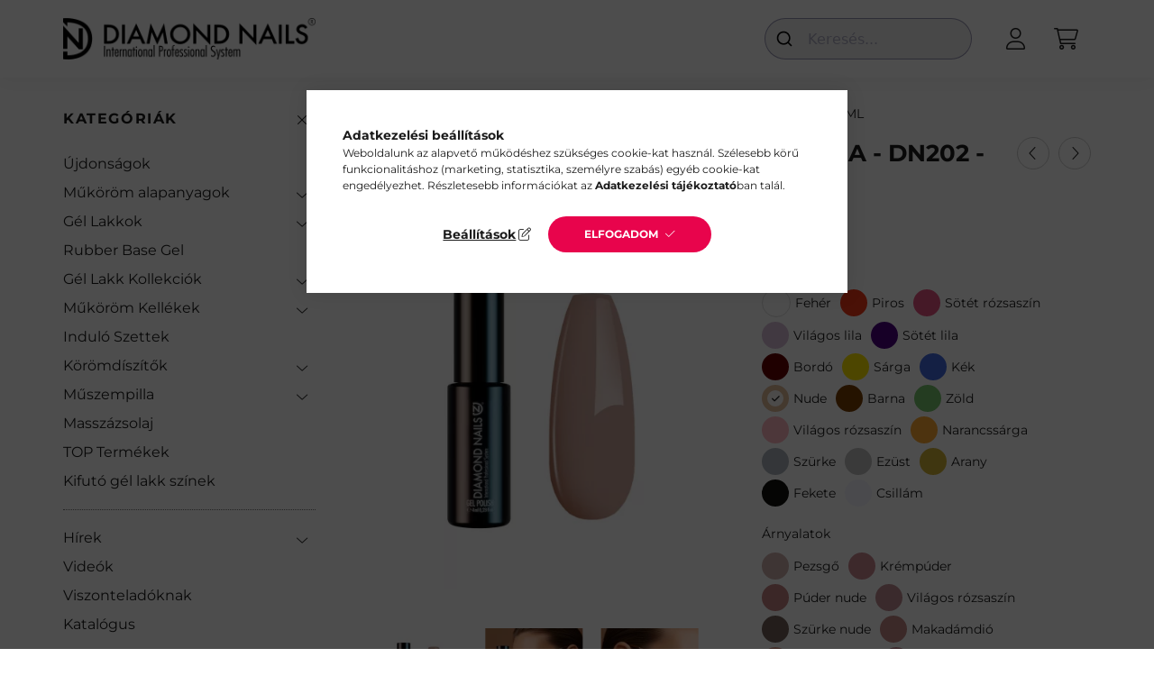

--- FILE ---
content_type: text/html; charset=UTF-8
request_url: https://www.diamondnails.hu/zsele-lakk-4ml/dn202-4ml
body_size: 29925
content:
<!DOCTYPE html>
<html lang="hu">
    <head>
        <meta charset="utf-8">
<meta name="keywords" content="Gél Lakk - Selymes Latte Barna - DN202 - 4ml - Hema mentes, diamondnails, diamond nail, diamond nails">
<meta name="description" content="Selymes latte barna Hema mentes gél lakk 4ml – meleg, természetes barna árnyalat, ideális teszteléshez vagy személyes használathoz, Diamond Nails">
<meta name="robots" content="index, follow">
<meta http-equiv="X-UA-Compatible" content="IE=Edge">
<meta property="og:site_name" content="Diamond Nails" />
<meta property="og:title" content="Diamond Nails Gél Lakk – Selymes Latte Barna – 4ml - Diamond">
<meta property="og:description" content="Selymes latte barna Hema mentes gél lakk 4ml – meleg, természetes barna árnyalat, ideális teszteléshez vagy személyes használathoz, Diamond Nails">
<meta property="og:type" content="product">
<meta property="og:url" content="https://www.diamondnails.hu/zsele-lakk-4ml/dn202-4ml">
<meta property="og:image" content="https://www.diamondnails.hu/img/78313/114318_altpic_1/diamond-nails-gel-lakk-barna-dn202-4ml-hema-mentes.webp">
<meta name="google-site-verification" content="HulY85g0c8OLyU5pg6VUCZrCjz2p1OcbE01tBYd5v0A">
<meta name="theme-color" content="#000000">
<meta name="msapplication-TileColor" content="#000000">
<meta name="mobile-web-app-capable" content="yes">
<meta name="apple-mobile-web-app-capable" content="yes">
<meta name="MobileOptimized" content="320">
<meta name="HandheldFriendly" content="true">

<title>Diamond Nails Gél Lakk – Selymes Latte Barna – 4ml - Diamond</title>


<script>
var service_type="shop";
var shop_url_main="https://www.diamondnails.hu";
var actual_lang="hu";
var money_len="0";
var money_thousend=" ";
var money_dec=",";
var shop_id=78313;
var unas_design_url="https:"+"/"+"/"+"www.diamondnails.hu"+"/"+"!common_design"+"/"+"base"+"/"+"002201"+"/";
var unas_design_code='002201';
var unas_base_design_code='2200';
var unas_design_ver=4;
var unas_design_subver=4;
var unas_shop_url='https://www.diamondnails.hu';
var responsive="yes";
var price_nullcut_disable=1;
var config_plus=new Array();
config_plus['product_tooltip']=1;
config_plus['cart_redirect']=1;
config_plus['money_type']='Ft';
config_plus['money_type_display']='Ft';
var lang_text=new Array();

var UNAS = UNAS || {};
UNAS.shop={"base_url":'https://www.diamondnails.hu',"domain":'www.diamondnails.hu',"username":'diamondnailshu.unas.hu',"id":78313,"lang":'hu',"currency_type":'Ft',"currency_code":'HUF',"currency_rate":'1',"currency_length":0,"base_currency_length":0,"canonical_url":'https://www.diamondnails.hu/zsele-lakk-4ml/dn202-4ml'};
UNAS.design={"code":'002201',"page":'product_details'};
UNAS.api_auth="5b7521acb9a7a4f44dfd666a80f501b0";
UNAS.customer={"email":'',"id":0,"group_id":0,"without_registration":0};
UNAS.shop["category_id"]="307522";
UNAS.shop["sku"]="114318";
UNAS.shop["product_id"]="169174943";
UNAS.shop["only_private_customer_can_purchase"] = false;
 

UNAS.text = {
    "button_overlay_close": `Bezár`,
    "popup_window": `Felugró ablak`,
    "list": `lista`,
    "updating_in_progress": `frissítés folyamatban`,
    "updated": `frissítve`,
    "is_opened": `megnyitva`,
    "is_closed": `bezárva`,
    "deleted": `törölve`,
    "consent_granted": `hozzájárulás megadva`,
    "consent_rejected": `hozzájárulás elutasítva`,
    "field_is_incorrect": `mező hibás`,
    "error_title": `Hiba!`,
    "product_variants": `termék változatok`,
    "product_added_to_cart": `A termék a kosárba került`,
    "product_added_to_cart_with_qty_problem": `A termékből csak [qty_added_to_cart] [qty_unit] került kosárba`,
    "product_removed_from_cart": `A termék törölve a kosárból`,
    "reg_title_name": `Név`,
    "reg_title_company_name": `Cégnév`,
    "number_of_items_in_cart": `Kosárban lévő tételek száma`,
    "cart_is_empty": `A kosár üres`,
    "cart_updated": `A kosár frissült`
};


UNAS.text["delete_from_compare"]= `Törlés összehasonlításból`;
UNAS.text["comparison"]= `Összehasonlítás`;

UNAS.text["delete_from_favourites"]= `Törlés a kedvencek közül`;
UNAS.text["add_to_favourites"]= `Kedvencekhez`;






window.lazySizesConfig=window.lazySizesConfig || {};
window.lazySizesConfig.loadMode=1;
window.lazySizesConfig.loadHidden=false;

window.dataLayer = window.dataLayer || [];
function gtag(){dataLayer.push(arguments)};
gtag('js', new Date());
</script>

<script src="https://www.diamondnails.hu/temp/shop_78313_74051c2dd4742aa0ef2024ef7cbbcd58.js?mod_time=1767658670"></script>

<link href="https://www.diamondnails.hu/temp/shop_78313_6e47db3a3c893383121688c87542c735.css?mod_time=1768004437" rel="stylesheet" type="text/css">

<link href="https://www.diamondnails.hu/zsele-lakk-4ml/dn202-4ml" rel="canonical">
<link id="favicon-16x16" rel="icon" type="image/png" href="https://www.diamondnails.hu/shop_ordered/78313/pic/diamond_png.png" sizes="16x16">
<script>
        var google_consent=1;
    
        gtag('consent', 'default', {
           'ad_storage': 'denied',
           'ad_user_data': 'denied',
           'ad_personalization': 'denied',
           'analytics_storage': 'denied',
           'functionality_storage': 'denied',
           'personalization_storage': 'denied',
           'security_storage': 'granted'
        });

    
        gtag('consent', 'update', {
           'ad_storage': 'denied',
           'ad_user_data': 'denied',
           'ad_personalization': 'denied',
           'analytics_storage': 'denied',
           'functionality_storage': 'denied',
           'personalization_storage': 'denied',
           'security_storage': 'granted'
        });

        </script>
    <script async src="https://tagmanager.google.com/gtag/js?id=G-8HM13J1SZ8"></script>    <script>
    gtag('config', 'G-8HM13J1SZ8');

        </script>
        <script>
    var google_analytics=1;

                gtag('event', 'view_item', {
              "currency": "HUF",
              "value": '1590',
              "items": [
                  {
                      "item_id": "114318",
                      "item_name": "Gél Lakk - Selymes Latte Barna - DN202 - 4ml - Hema mentes",
                      "item_category": "Gél Lakkok/Gél Lakk 4 ml",
                      "price": '1590'
                  }
              ],
              'non_interaction': true
            });
               </script>
           <script>
        gtag('config', 'AW-965151692',{'allow_enhanced_conversions':true});
                </script>
            <script>
        var google_ads=1;

                gtag('event','remarketing', {
            'ecomm_pagetype': 'product',
            'ecomm_prodid': ["114318"],
            'ecomm_totalvalue': 1590        });
            </script>
        <!-- Google Tag Manager -->
    <script>(function(w,d,s,l,i){w[l]=w[l]||[];w[l].push({'gtm.start':
            new Date().getTime(),event:'gtm.js'});var f=d.getElementsByTagName(s)[0],
            j=d.createElement(s),dl=l!='dataLayer'?'&l='+l:'';j.async=true;j.src=
            'https://tagmanager.google.com/gtm.js?id='+i+dl;f.parentNode.insertBefore(j,f);
        })(window,document,'script','dataLayer','GTM-NGH2T5');</script>
    <!-- End Google Tag Manager -->

            <!-- Tiktok pixel -->
        <script>
            !function (w, d, t) {
                w.TiktokAnalyticsObject=t;var ttq=w[t]=w[t]||[];ttq.methods=["page","track","identify","instances","debug","on","off","once","ready","alias","group","enableCookie","disableCookie"],ttq.setAndDefer=function(t,e){t[e]=function(){t.push([e].concat(Array.prototype.slice.call(arguments,0)))}};for(var i=0;i<ttq.methods.length;i++)ttq.setAndDefer(ttq,ttq.methods[i]);ttq.instance=function(t){for(var e=ttq._i[t]||[],n=0;n<ttq.methods.length;n++)ttq.setAndDefer(e,ttq.methods[n]);return e},ttq.load=function(e,n){var i="https://analytics.tiktok.com/i18n/pixel/events.js";ttq._i=ttq._i||{},ttq._i[e]=[],ttq._i[e]._u=i,ttq._t=ttq._t||{},ttq._t[e]=+new Date,ttq._o=ttq._o||{},ttq._o[e]=n||{};var o=document.createElement("script");o.type="text/javascript",o.async=!0,o.src=i+"?sdkid="+e+"&lib="+t;var a=document.getElementsByTagName("script")[0];a.parentNode.insertBefore(o,a)};

                ttq.load('CPJFL53C77UFEMG28ESG');
                ttq.page();
            }(window, document, 'ttq');

            
            
            
            
            
                            ttq.track('ViewContent', {
                    content_type: "product",
                    content_id: "114318",
                    content_name: "Gél Lakk - Selymes Latte Barna - DN202 - 4ml - Hema mentes",
                    content_category: "Gél Lakkok|Gél Lakk 4 ml",
                    price: "1590"
                })
            
            
            $(document).ready(function () {
                $(document).on('addToCart', function (event, product) {
                    ttq.track('AddToCart', {
                        content_type: 'product',
                        content_name: product.name,
                        content_id: product.sku,
                        content_category: product.category,
                        price: product.price,
                        quantity: product.qty
                    });
                });

                $(document).on('addToFavourites', function (event, product) {
                    ttq.track('AddToWishlist', {
                        content_type: 'product',
                        content_id: product.sku,
                        content_name: product.name,
                    });
                });
            });
        </script>
        <link rel="manifest" href="https://www.diamondnails.hu/manifest.json" />


<script type="module" src="https://cdn.jsdelivr.net/npm/@justinribeiro/lite-youtube@1/lite-youtube.min.js"></script>



<script>
  document.addEventListener('DOMContentLoaded', () => {
    const dnVideoContainer = document.querySelectorAll('.dn-video-container');

    dnVideoContainer.forEach(container => {
      const classList = container.className.split(' ');
      let videoId = classList.find(className => className.startsWith('dnv_id_'));
      videoId = videoId.replace('dnv_id_', '');

      console.log(videoId);

      container.innerHTML = `
        <lite-youtube
          videoid="${videoId}"
          posterquality="maxresdefault"
          style="width: 100%; max-width: 700px; min-height: 400px;"
        ></lite-youtube>
      `;
    });
  });
</script>



        <meta content="width=device-width, initial-scale=1.0" name="viewport" />
        <link rel="preconnect" href="https://fonts.gstatic.com">
        <link rel="preload" href="https://fonts.googleapis.com/css2?family=Quicksand:wght@400;700&display=swap" as="style" />
        <link rel="stylesheet" href="https://fonts.googleapis.com/css2?family=Quicksand:wght@400;700&display=swap" media="print" onload="this.media='all'">
        <noscript>
            <link rel="stylesheet" href="https://fonts.googleapis.com/css2?family=Quicksand:wght@400;700&display=swap" />
        </noscript>
        
        
        
        
        
        

        
        
        
        
                    
            
            
            
            
            
            
            
            
            
                
    </head>

                
                
    
    
    
    
    
                     
    
    <body class='design_ver4 design_subver1 design_subver2 design_subver3 design_subver4' id="ud_shop_artdet">
    
        <!-- Google Tag Manager (noscript) -->
    <noscript><iframe src="https://tagmanager.google.com/ns.html?id=GTM-NGH2T5"
                      height="0" width="0" style="display:none;visibility:hidden"></iframe></noscript>
    <!-- End Google Tag Manager (noscript) -->
    <div id="image_to_cart" style="display:none; position:absolute; z-index:100000;"></div>
<div class="overlay_common overlay_warning" id="overlay_cart_add"></div>
<script>$(document).ready(function(){ overlay_init("cart_add",{"onBeforeLoad":false}); });</script>
<div id="overlay_login_outer"></div>	
	<script>
	$(document).ready(function(){
	    var login_redir_init="";

		$("#overlay_login_outer").overlay({
			onBeforeLoad: function() {
                var login_redir_temp=login_redir_init;
                if (login_redir_act!="") {
                    login_redir_temp=login_redir_act;
                    login_redir_act="";
                }

									$.ajax({
						type: "GET",
						async: true,
						url: "https://www.diamondnails.hu/shop_ajax/ajax_popup_login.php",
						data: {
							shop_id:"78313",
							lang_master:"hu",
                            login_redir:login_redir_temp,
							explicit:"ok",
							get_ajax:"1"
						},
						success: function(data){
							$("#overlay_login_outer").html(data);
							if (unas_design_ver >= 5) $("#overlay_login_outer").modal('show');
							$('#overlay_login1 input[name=shop_pass_login]').keypress(function(e) {
								var code = e.keyCode ? e.keyCode : e.which;
								if(code.toString() == 13) {		
									document.form_login_overlay.submit();		
								}	
							});	
						}
					});
								},
			top: 50,
			mask: {
	color: "#000000",
	loadSpeed: 200,
	maskId: "exposeMaskOverlay",
	opacity: 0.7
},
			closeOnClick: (config_plus['overlay_close_on_click_forced'] === 1),
			onClose: function(event, overlayIndex) {
				$("#login_redir").val("");
			},
			load: false
		});
		
			});
	function overlay_login() {
		$(document).ready(function(){
			$("#overlay_login_outer").overlay().load();
		});
	}
	function overlay_login_remind() {
        if (unas_design_ver >= 5) {
            $("#overlay_remind").overlay().load();
        } else {
            $(document).ready(function () {
                $("#overlay_login_outer").overlay().close();
                setTimeout('$("#overlay_remind").overlay().load();', 250);
            });
        }
	}

    var login_redir_act="";
    function overlay_login_redir(redir) {
        login_redir_act=redir;
        $("#overlay_login_outer").overlay().load();
    }
	</script>  
	<div class="overlay_common overlay_info" id="overlay_remind"></div>
<script>$(document).ready(function(){ overlay_init("remind",[]); });</script>

	<script>
    	function overlay_login_error_remind() {
		$(document).ready(function(){
			load_login=0;
			$("#overlay_error").overlay().close();
			setTimeout('$("#overlay_remind").overlay().load();', 250);	
		});
	}
	</script>  
	<div class="overlay_common overlay_info" id="overlay_newsletter"></div>
<script>$(document).ready(function(){ overlay_init("newsletter",[]); });</script>

<script>
function overlay_newsletter() {
    $(document).ready(function(){
        $("#overlay_newsletter").overlay().load();
    });
}
</script>
<div class="overlay_common overlay_error" id="overlay_script"></div>
<script>$(document).ready(function(){ overlay_init("script",[]); });</script>
    <script>
    $(document).ready(function() {
        $.ajax({
            type: "GET",
            url: "https://www.diamondnails.hu/shop_ajax/ajax_stat.php",
            data: {master_shop_id:"78313",get_ajax:"1"}
        });
    });
    </script>
    

    <div id="container" class="page_shop_artdet_114318">
                

        <header class="header js-header">
            <div class="header-inner js-header-inner">
                <div class="container">
                    <div class="row gutters-10 gutters-xl-20 flex-nowrap justify-content-center align-items-center py-3 py-lg-4 position-relative">
                        <div class="header__left col col-lg-auto">
                            <div class="header__left-inner d-flex align-items-center">
                                <button type="button" class="hamburger__btn dropdown--btn d-xl-none" id="hamburger__btn" aria-label="hamburger button" data-btn-for=".main__left">
                                    <span class="hamburger__btn-icon icon--hamburger"></span>
                                </button>
                                    <div id="header_logo_img" class="js-element header_logo logo" data-element-name="header_logo">
        <div class="header_logo-img-container">
            <div class="header_logo-img-wrapper">
                                                <a href="https://www.diamondnails.hu/">                    <picture>
                                                <source srcset="https://www.diamondnails.hu/!common_design/custom/diamondnailshu.unas.hu/element/layout_hu_header_logo-280x60_1_default.png?time=1630526318 1x" />
                        <img                              width="297" height="49"
                                                          src="https://www.diamondnails.hu/!common_design/custom/diamondnailshu.unas.hu/element/layout_hu_header_logo-280x60_1_default.png?time=1630526318"                             
                             alt="Diamond Nails                        "/>
                    </picture>
                    </a>                                        </div>
        </div>
    </div>

                            </div>
                        </div>

                        <div class="header__right col-auto col-lg">
                            <div class="row gutters-10 align-items-center">
                                
                                <div class="col-auto col-xl d-flex justify-content-end position-static">
                                    
                                    

                                    <button class="search-box__dropdown-btn dropdown--btn d-xl-none" aria-label="search button" type="button" data-btn-for=".search-box__dropdown">
                                        <span class="search-box__dropdown-btn-icon icon--search"></span>
                                    </button>
                                    <div class="search-box search-box__dropdown dropdown--content dropdown--content-till-lg" data-content-for=".search__dropdown-btn" data-content-direction="full">
                                        <div class="dropdown--content-inner search-box__inner position-relative js-search browser-is-chrome" id="box_search_content">
    <form name="form_include_search" id="form_include_search" action="https://www.diamondnails.hu/shop_search.php" method="get">
    <div class="box-search-group">
        <input data-stay-visible-breakpoint="1200" class="search-box__input ac_input form-control js-search-input" name="search"
               pattern=".{3,100}" id="box_search_input" value="" aria-label="Keresés"
               title="Hosszabb kereső kifejezést írjon be!" placeholder="Keresés" type="search" maxlength="100" autocomplete="off"
               required        >
        <div class='search-box__search-btn-outer input-group-append' title='Keresés'>
            <button class='search-btn' aria-label="Keresés">
                <span class="search-btn-icon icon--search"></span>
            </button>
        </div>
        <div class="search__loading">
            <div class="loading-spinner--small"></div>
        </div>
    </div>
    <div class="search-box__mask"></div>
    </form>
    <div class="ac_results"></div>
</div>
<script>
    $(document).ready(function(){
        $(document).on('smartSearchInputLoseFocus', function(){
            if ($('.js-search-smart-autocomplete').length>0) {
                setTimeout(function () {
                    let height = $(window).height() - ($('.js-search-smart-autocomplete').offset().top - $(window).scrollTop()) - 20;
                    $('.search-smart-autocomplete').css('max-height', height + 'px');
                }, 300);
            }
        });
    });
</script>

                                    </div>

                                        <button type="button" class="profile__btn js-profile-btn dropdown--btn" id="profile__btn" data-orders="https://www.diamondnails.hu/shop_order_track.php" aria-label="profile button" data-btn-for=".profile__dropdown">
        <span class="profile__btn-icon icon--head"></span>
    </button>
    <div class="profile__dropdown dropdown--content" data-content-for=".profile__btn" data-content-direction="right">
        <div class="dropdown--content-inner">
                    <div class="profile__title">
                <span class="profile__title-icon icon--b-head"></span>
                <span class="profile__title-text">Belépés</span>
            </div>
            <div class='login-box__loggedout-container'>
                <form name="form_login" action="https://www.diamondnails.hu/shop_logincheck.php" method="post"><input name="file_back" type="hidden" value="/zsele-lakk-4ml/dn202-4ml"><input type="hidden" name="login_redir" value="" id="login_redir">
                <div class="login-box__form-inner">
                    <div class="form-group login-box__input-field form-label-group">
                        <input name="shop_user_login" id="shop_user_login" aria-label="Email" placeholder='Email' type="text" maxlength="100" class="form-control" spellcheck="false" autocomplete="email" autocapitalize="off">
                        <label for="shop_user_login">Email</label>
                    </div>
                    <div class="form-group login-box__input-field form-label-group mb-4">
                        <input name="shop_pass_login" id="shop_pass_login" aria-label="Jelszó" placeholder="Jelszó" type="password" maxlength="100" class="form-control" spellcheck="false" autocomplete="current-password" autocapitalize="off">
                        <label for="shop_pass_login">Jelszó</label>
                    </div>
                    <div class="form-group text-center mb-4">
                        <button type="submit" class="btn btn-primary">Belép</button>
                    </div>
                                        <div class="line-separator"></div>
                    <div class="form-group text-center">
                        <div class="login-box__reg-btn-wrap">
                            <a class="login-box__reg-btn btn btn-secondary" href="https://www.diamondnails.hu/shop_reg.php?no_reg=0">Regisztráció</a>
                        </div>
                        <div class="login-box__remind-btn-wrap">
                            <button type="button" class="login-box__remind-btn btn btn-secondary" onclick="handleCloseDropdowns(); overlay_login_remind();">Elfelejtettem a jelszavamat</button>
                        </div>
                    </div>
                </div>
                </form>
            </div>
                </div>
    </div>


                                    <button class="cart-box__btn dropdown--btn js-cart-box-loaded-by-ajax" aria-label="cart button" type="button" data-btn-for=".cart-box__dropdown">
                                        <span class="cart-box__btn-icon icon--cart">
                                                <span id="box_cart_content" class="cart-box">            </span>
                                        </span>
                                    </button>
                                                                        <div class="cart-box__dropdown dropdown--content js-cart-box-dropdown" data-content-for=".cart-box__btn" data-content-direction="right">
                                        <div class="h-100 dropdown--content-inner" id="box_cart_content2">
                                            <div class="loading-spinner-wrapper text-center">
                                                <div class="loading-spinner--small" style="width:30px;height:30px;"></div>
                                            </div>
                                            <script>
                                                $(document).ready(function(){
                                                    $('.cart-box__btn').on('click', function(){
                                                        let $this_btn = $(this);
                                                        const $box_cart_2 = $("#box_cart_content2");

                                                        if (!$this_btn.hasClass('ajax-loading') && !$this_btn.hasClass('is-loaded')) {
                                                            $.ajax({
                                                                type: "GET",
                                                                async: true,
                                                                url: "https://www.diamondnails.hu/shop_ajax/ajax_box_cart.php?get_ajax=1&lang_master=hu&cart_num=2",
                                                                beforeSend:function(){
                                                                    $this_btn.addClass('ajax-loading');
                                                                    $box_cart_2.addClass('ajax-loading');
                                                                },
                                                                success: function (data) {
                                                                    $box_cart_2.html(data).removeClass('ajax-loading').addClass("is-loaded");
                                                                    $this_btn.removeClass('ajax-loading').addClass("is-loaded");

                                                                    const $box_cart_free_shipping_el = $(".js-cart-box-free-shipping", $box_cart_2);
                                                                    const $box_cart_sum_and_btns_el = $(".js-cart-box-sum-and-btns", $box_cart_2);
                                                                    const $box_cart_header_el = $(".js-cart-box-title", $box_cart_2);

                                                                    requestAnimationFrame(function() {
                                                                        if ($box_cart_free_shipping_el.length > 0 && $box_cart_free_shipping_el.css('display') != 'none') {
                                                                            root.style.setProperty("--cart-box-free-shipping-height", $box_cart_free_shipping_el.outerHeight(true) + "px");
                                                                        }
                                                                        if ($box_cart_header_el.length > 0 && $box_cart_header_el.css('display') != 'none') {
                                                                            root.style.setProperty("--cart-box-header-height", $box_cart_header_el.outerHeight(true) + "px");
                                                                        }
                                                                        root.style.setProperty("--cart-box-sum-and-btns", $box_cart_sum_and_btns_el.outerHeight(true) + "px");
                                                                    })
                                                                }
                                                            });
                                                        }
                                                    });
                                                });
                                            </script>
                                            
                                        </div>
                                    </div>
                                                                    </div>
                            </div>
                        </div>
                    </div>
                </div>
            </div>
        </header>
        
        <main class="main">
            <div class="container">
                <div class="row">
                                        <div class="main__left col-auto dropdown--content dropdown--content-till-lg" data-content-for=".hamburger__btn, .filter-top__filter-btn" data-content-direction="left">
                        <button class="main__left-btn-close btn-close d-xl-none" data-close-btn-for=".hamburger__btn, .main__left" type="button" aria-label="bezár" data-text="bezár"></button>
                        <div class="main__left-inner">
                            

                                                        <div id="box_container_shop_cat" class="box_container">
                                <div class="box box--closeable has-opened-content">
                                    <div class="box__title h4">
                                        <span class="box__title-text" onclick="boxContentOpener($(this));">Kategóriák</span>
                                        <button onclick="boxContentOpener($(this));"  aria-expanded="true" class="box__toggle-btn content-toggle-btn" aria-haspopup="listbox" type="button"></button>
                                    </div>
                                    <div class="box__content show js-box-content">
                                                <script>
    function navItemOpen($thisBtn) {
        let $thisParentSubmenu = $thisBtn.closest('.submenu');
        let $thisNavItem = $thisBtn.closest('.nav-item');
        let $thisSubmenu = $thisNavItem.find('.submenu').first();

        /*remove is-opened class form the rest menus (cat+plus)*/
        let $notThisOpenedNavItem = $thisParentSubmenu.find('.nav-item.show').not($thisNavItem);
        $notThisOpenedNavItem.find('.submenu.show').removeClass('show');
        $notThisOpenedNavItem.find('.submenu-toggle-btn').attr('aria-expanded','false');
        $notThisOpenedNavItem.removeClass('show');

        if ($thisNavItem.hasClass('show')) {
            $thisBtn.attr('aria-expanded','false');
            $thisNavItem.removeClass('show');
            $thisSubmenu.removeClass('show');
        } else {
            $thisBtn.attr('aria-expanded','true');
            $thisNavItem.addClass('show');
            $thisSubmenu.addClass('show');
        }
    }
    function catSubLoad($id,$ajaxUrl){
        let $navItem = $('.nav-item[data-id="'+$id+'"]');

        $.ajax({
            type: 'GET',
            url: $ajaxUrl,
            beforeSend: function(){
                $navItem.addClass('ajax-loading');
                setTimeout(function (){
                    if (!$navItem.hasClass('ajax-loaded')) {
                        $navItem.addClass('ajax-loader');
                    }
                }, 500);
            },
            success:function(data){
                $navItem.append(data);
                $("> .nav-link-wrapper > .submenu-toggle-btn", $navItem).attr('onclick','navItemOpen($(this));').trigger('click');
                $navItem.removeClass('ajax-loading ajax-loader').addClass('ajax-loaded');
            }
        });
    }
</script>

<ul id="nav__cat" class="navbar-nav js-navbar-nav">
            <li class="nav-item spec-item js-nav-item-new" data-id="new">
            <div class="nav-link-wrapper">
                <a class="nav-link" href="https://www.diamondnails.hu/ujdonsagok">
                    Újdonságok
                                    </a>

                            </div>
                    </li>
            <li class="nav-item has-submenu js-nav-item-315886" data-id="315886">
            <div class="nav-link-wrapper">
                <a class="nav-link" href="https://www.diamondnails.hu/mukorom-alapanyagok">
                    Műköröm alapanyagok
                                    </a>

                                <button                         onclick="catSubLoad('315886','https://www.diamondnails.hu/shop_ajax/ajax_box_cat.php?get_ajax=1&type=layout&change_lang=hu&level=1&key=315886&box_var_name=shop_cat&box_var_layout_cache=1&box_var_expand_cache=yes&box_var_layout_level0=0&box_var_layout=1&box_var_ajax=1&box_var_section=content&box_var_highlight=yes&box_var_type=expand&box_var_div=no&box_var_expand_cache_per_cats=1');" aria-expanded="false"
                                                class="content-toggle-btn submenu-toggle-btn" data-toggle="submenu" aria-haspopup="true" type="button">
                </button>
                            </div>
                    </li>
            <li class="nav-item has-submenu js-nav-item-581620" data-id="581620">
            <div class="nav-link-wrapper">
                <a class="nav-link" href="https://www.diamondnails.hu/zsele-gel-lakkok">
                    Gél Lakkok
                                    </a>

                                <button                         onclick="catSubLoad('581620','https://www.diamondnails.hu/shop_ajax/ajax_box_cat.php?get_ajax=1&type=layout&change_lang=hu&level=1&key=581620&box_var_name=shop_cat&box_var_layout_cache=1&box_var_expand_cache=yes&box_var_layout_level0=0&box_var_layout=1&box_var_ajax=1&box_var_section=content&box_var_highlight=yes&box_var_type=expand&box_var_div=no&box_var_expand_cache_per_cats=1');" aria-expanded="false"
                                                class="content-toggle-btn submenu-toggle-btn" data-toggle="submenu" aria-haspopup="true" type="button">
                </button>
                            </div>
                    </li>
            <li class="nav-item js-nav-item-371439" data-id="371439">
            <div class="nav-link-wrapper">
                <a class="nav-link" href="https://www.diamondnails.hu/Rubber-Base-Gel-Lakk-alap">
                    Rubber Base Gel 
                                    </a>

                            </div>
                    </li>
            <li class="nav-item has-submenu js-nav-item-926317" data-id="926317">
            <div class="nav-link-wrapper">
                <a class="nav-link" href="https://www.diamondnails.hu/gel-lakk-kollekciok">
                    Gél Lakk Kollekciók
                                    </a>

                                <button                         onclick="catSubLoad('926317','https://www.diamondnails.hu/shop_ajax/ajax_box_cat.php?get_ajax=1&type=layout&change_lang=hu&level=1&key=926317&box_var_name=shop_cat&box_var_layout_cache=1&box_var_expand_cache=yes&box_var_layout_level0=0&box_var_layout=1&box_var_ajax=1&box_var_section=content&box_var_highlight=yes&box_var_type=expand&box_var_div=no&box_var_expand_cache_per_cats=1');" aria-expanded="false"
                                                class="content-toggle-btn submenu-toggle-btn" data-toggle="submenu" aria-haspopup="true" type="button">
                </button>
                            </div>
                    </li>
            <li class="nav-item has-submenu js-nav-item-853755" data-id="853755">
            <div class="nav-link-wrapper">
                <a class="nav-link" href="https://www.diamondnails.hu/kellekek">
                    Műköröm Kellékek
                                    </a>

                                <button                         onclick="catSubLoad('853755','https://www.diamondnails.hu/shop_ajax/ajax_box_cat.php?get_ajax=1&type=layout&change_lang=hu&level=1&key=853755&box_var_name=shop_cat&box_var_layout_cache=1&box_var_expand_cache=yes&box_var_layout_level0=0&box_var_layout=1&box_var_ajax=1&box_var_section=content&box_var_highlight=yes&box_var_type=expand&box_var_div=no&box_var_expand_cache_per_cats=1');" aria-expanded="false"
                                                class="content-toggle-btn submenu-toggle-btn" data-toggle="submenu" aria-haspopup="true" type="button">
                </button>
                            </div>
                    </li>
            <li class="nav-item js-nav-item-757649" data-id="757649">
            <div class="nav-link-wrapper">
                <a class="nav-link" href="https://www.diamondnails.hu/indulo-szettek">
                    Induló Szettek
                                    </a>

                            </div>
                    </li>
            <li class="nav-item has-submenu js-nav-item-170345" data-id="170345">
            <div class="nav-link-wrapper">
                <a class="nav-link" href="https://www.diamondnails.hu/koromdiszitok">
                    Körömdíszítők
                                    </a>

                                <button                         onclick="catSubLoad('170345','https://www.diamondnails.hu/shop_ajax/ajax_box_cat.php?get_ajax=1&type=layout&change_lang=hu&level=1&key=170345&box_var_name=shop_cat&box_var_layout_cache=1&box_var_expand_cache=yes&box_var_layout_level0=0&box_var_layout=1&box_var_ajax=1&box_var_section=content&box_var_highlight=yes&box_var_type=expand&box_var_div=no&box_var_expand_cache_per_cats=1');" aria-expanded="false"
                                                class="content-toggle-btn submenu-toggle-btn" data-toggle="submenu" aria-haspopup="true" type="button">
                </button>
                            </div>
                    </li>
            <li class="nav-item has-submenu js-nav-item-730640" data-id="730640">
            <div class="nav-link-wrapper">
                <a class="nav-link" href="https://www.diamondnails.hu/kellekek/muszempilla">
                    Műszempilla
                                    </a>

                                <button                         onclick="catSubLoad('730640','https://www.diamondnails.hu/shop_ajax/ajax_box_cat.php?get_ajax=1&type=layout&change_lang=hu&level=1&key=730640&box_var_name=shop_cat&box_var_layout_cache=1&box_var_expand_cache=yes&box_var_layout_level0=0&box_var_layout=1&box_var_ajax=1&box_var_section=content&box_var_highlight=yes&box_var_type=expand&box_var_div=no&box_var_expand_cache_per_cats=1');" aria-expanded="false"
                                                class="content-toggle-btn submenu-toggle-btn" data-toggle="submenu" aria-haspopup="true" type="button">
                </button>
                            </div>
                    </li>
            <li class="nav-item js-nav-item-631882" data-id="631882">
            <div class="nav-link-wrapper">
                <a class="nav-link" href="https://www.diamondnails.hu/masszazsolajok-masszazskremek">
                    Masszázsolaj
                                    </a>

                            </div>
                    </li>
            <li class="nav-item js-nav-item-213588" data-id="213588">
            <div class="nav-link-wrapper">
                <a class="nav-link" href="https://www.diamondnails.hu/toptermekek">
                    TOP Termékek
                                    </a>

                            </div>
                    </li>
            <li class="nav-item js-nav-item-984116" data-id="984116">
            <div class="nav-link-wrapper">
                <a class="nav-link" href="https://www.diamondnails.hu/akcios-kifuto-zselelakkok">
                    Kifutó gél lakk színek
                                    </a>

                            </div>
                    </li>
    </ul>
    
                                                			<ul id="nav__menu" class="navbar-nav js-navbar-nav">
				<li class="nav-item has-submenu js-nav-item-814827">
			<div class="nav-link-wrapper">
				<a class="nav-link" href="https://www.diamondnails.hu/cikkek">
					Hírek
									</a>
									<button onclick="navItemOpen($(this));" aria-expanded="false" class="content-toggle-btn submenu-toggle-btn" data-toggle="submenu" aria-haspopup="true" type="button">					</button>
							</div>
										<ul class="submenu collapse submenu--level-1">
				<li class="nav-item js-nav-item-800487">
			<div class="nav-link-wrapper">
				<a class="nav-link" href="https://www.diamondnails.hu/pontgyujtes">
					Pontgyűjtés
									</a>
							</div>
					</li>
			<li class="nav-item js-nav-item-163879">
			<div class="nav-link-wrapper">
				<a class="nav-link" href="https://www.diamondnails.hu/hetiakcio">
					HETI AKCIÓ
									</a>
							</div>
					</li>
			<li class="nav-item js-nav-item-302952">
			<div class="nav-link-wrapper">
				<a class="nav-link" href="https://www.diamondnails.hu/Gel_lakkozas_lepesei_otthon">
					GÉL LAKKOZÁS LÉPÉSEI OTTHON, EGYSZERŰEN
									</a>
							</div>
					</li>
			<li class="nav-item js-nav-item-522020">
			<div class="nav-link-wrapper">
				<a class="nav-link" href="https://www.diamondnails.hu/cikkek/gummy-color-gellakk">
					GUMMY COLOR GÉL LAKK
									</a>
							</div>
					</li>
			<li class="nav-item js-nav-item-427923">
			<div class="nav-link-wrapper">
				<a class="nav-link" href="https://www.diamondnails.hu/cikkek/one-step-gellakk">
					ONE STEP GÉL LAKK
									</a>
							</div>
					</li>
			<li class="nav-item js-nav-item-642784">
			<div class="nav-link-wrapper">
				<a class="nav-link" href="https://www.diamondnails.hu/cikkek/rubber-base">
					Mi IS AZ A RUBBER BASE?
									</a>
							</div>
					</li>
			<li class="nav-item js-nav-item-530980">
			<div class="nav-link-wrapper">
				<a class="nav-link" href="https://www.diamondnails.hu/diamond-nails-budapesti-uzlet">
					BUDAPESTI ÜZLET
									</a>
							</div>
					</li>
			<li class="nav-item js-nav-item-801444">
			<div class="nav-link-wrapper">
				<a class="nav-link" href="https://www.diamondnails.hu/diamond-nails-debreceni-uzlet">
					DEBRECENI ÜZLET
									</a>
							</div>
					</li>
		</ul>

					</li>
			<li class="nav-item js-nav-item-635594">
			<div class="nav-link-wrapper">
				<a class="nav-link" href="https://www.diamondnails.hu/videok">
					Videók
									</a>
							</div>
					</li>
			<li class="nav-item js-nav-item-903731">
			<div class="nav-link-wrapper">
				<a class="nav-link" href="https://www.diamondnails.hu/viszonteladoknak">
					Viszonteladóknak
									</a>
							</div>
					</li>
			<li class="nav-item js-nav-item-955140">
			<div class="nav-link-wrapper">
				<a class="nav-link" href="https://www.diamondnails.hu/katalogus">
					Katalógus
									</a>
							</div>
					</li>
		</ul>

    
                                    </div>
                                </div>
                                <script>
                                    function boxContentOpener($thisEl) {
                                        let $thisBox = $thisEl.closest('.box');
                                        let $thisBtn = $thisBox.find('.box__toggle-btn');

                                        if ($thisBox.hasClass('has-opened-content')) {
                                            $thisBtn.attr('aria-expanded','false').removeClass('open').addClass('close');
                                            $thisBox.removeClass('has-opened-content').find('.box__content').removeClass('show');
                                        } else {
                                            $thisBox.addClass('has-opened-content').find('.box__content').addClass('show');
                                            $thisBtn.attr('aria-expanded','true').removeClass('open').addClass('close')
                                        }
                                    }
                                </script>
                            </div>
                            
                                    
    

                            
                            
                            <div id='box_container_home_banner4_1' class='box_container_1'>
                            <div class="box">
                                <div class="box__title h4">Házhozszállítás</div>
                                <div class="box__content js-box-content"><div id='box_banner_65090' class='box_content'><div class='box_txt text_normal'><p style="text-align: center;"><a href="https://www.diamondnails.hu/shop_contact.php?tab=shipping"><img alt="Házhozszállítás" src="https://www.diamondnails.hu/main_pic/shop_default_shipping.png" /></a></p></div></div></div>
                            </div>
                            </div><div id='box_container_home_forum' class='box_container_2'>
                            <div class="box">
                                <div class="box__title h4">Fórum</div>
                                <div class="box__content js-box-content"><div id="box_forum_content" class="box_content">
            <div class="box_forum_nocontent mb-3">Nincsenek témák</div>
            </div></div>
                            </div>
                            </div>

                                                        
                            
                            
                        </div>
                    </div>
                    
                                        <div class="main__right col px-0">
                                                
                        
    <link rel="stylesheet" type="text/css" href="https://www.diamondnails.hu/!common_packages/jquery/plugins/photoswipe/css/default-skin.min.css">
    <link rel="stylesheet" type="text/css" href="https://www.diamondnails.hu/!common_packages/jquery/plugins/photoswipe/css/photoswipe.min.css">
        
    
    <script>
        var $clickElementToInitPs = '.js-init-ps';

        var initPhotoSwipeFromDOM = function() {
            var $pswp = $('.pswp')[0];
            var $psDatas = $('.photoSwipeDatas');

            $psDatas.each( function() {
                var $pics = $(this),
                    getItems = function() {
                        var items = [];
                        $pics.find('a').each(function() {
                            var $this = $(this),
                                $href   = $this.attr('href'),
                                $size   = $this.data('size').split('x'),
                                $width  = $size[0],
                                $height = $size[1],
                                item = {
                                    src : $href,
                                    w   : $width,
                                    h   : $height
                                };
                            items.push(item);
                        });
                        return items;
                    };

                var items = getItems();

                $($clickElementToInitPs).on('click', function (event) {
                    var $this = $(this);
                    event.preventDefault();

                    var $index = parseInt($this.attr('data-loop-index'));
                    var options = {
                        index: $index,
                        history: false,
                        bgOpacity: 1,
                        preventHide: true,
                        shareEl: false,
                        showHideOpacity: true,
                        showAnimationDuration: 200,
                        getDoubleTapZoom: function (isMouseClick, item) {
                            if (isMouseClick) {
                                return 1;
                            } else {
                                return item.initialZoomLevel < 0.7 ? 1 : 1.5;
                            }
                        }
                    };

                    var photoSwipe = new PhotoSwipe($pswp, PhotoSwipeUI_Default, items, options);
                    photoSwipe.init();
                });
            });
        };
    </script>

    
    
<div id="page_artdet_content" class="artdet artdet--type-1">
            <div class="fixed-cart bg-primary shadow-sm js-fixed-cart" id="artdet__fixed-cart">
            <div class="container">
                <div class="row gutters-5 align-items-center py-2 py-sm-3">
                    <div class="col-auto">
                        <img class="navbar__fixed-cart-img lazyload" width="50" height="50" src="https://www.diamondnails.hu/main_pic/space.gif" data-src="https://www.diamondnails.hu/img/78313/114318/50x50/diamond-nails-gel-lakk-barna-dn202-4ml-hema-mentes.webp?time=1753537029" data-srcset="https://www.diamondnails.hu/img/78313/114318/100x100/diamond-nails-gel-lakk-barna-dn202-4ml-hema-mentes.webp?time=1753537029 2x" alt="Diamond Nails Gél Lakk 4ml - DN202 - Selymes Latte Barna- Hema mentes" />
                    </div>
                    <div class="col">
                        <div class="d-flex flex-column flex-xl-row align-items-xl-center">
                            <div class="fixed-cart__name line-clamp--2-12">Gél Lakk - Selymes Latte Barna - DN202 - 4ml - Hema mentes
</div>
                                                            <div class="fixed-cart__prices with-rrp row gutters-5 align-items-baseline ml-xl-auto ">
                                                                            <div class="fixed-cart__price col-auto fixed-cart__price--base product-price--base">
                                            <span class="fixed-cart__price-base-value"><span class='price-gross-format'><span id='price_net_brutto_114318' class='price_net_brutto_114318 price-gross'>1 590</span><span class='price-currency'> Ft</span></span></span>                                        </div>
                                                                                                        </div>
                                                    </div>
                    </div>
                    <div class="col-auto">
                        <button class="navbar__fixed-cart-btn btn" type="button" onclick="$('.artdet__cart-btn').trigger('click');"  >
                            <span class="navbar__fixed-cart-btn-icon icon--b-cart"></span>
                            <span class="navbar__fixed-cart-btn-text d-none d-xs-inline">Kosárba</span>
                        </button>
                    </div>
                </div>
            </div>
        </div>
        <script>
            $(document).ready(function () {
                var $itemVisibilityCheck = $(".js-main-cart-btn");
                var $stickyElement = $(".js-fixed-cart");

                $(window).scroll(function () {
                    if ($(this).scrollTop() + 60 > $itemVisibilityCheck.offset().top) {
                        $stickyElement.addClass('is-visible');
                    } else {
                        $stickyElement.removeClass('is-visible');
                    }
                });
            });
        </script>
        <div class="artdet__breadcrumb">
        <div class="container">
                <nav id="breadcrumb" aria-label="breadcrumb">
                                <ol class="breadcrumb level-2">
                <li class="breadcrumb-item">
                                        <a class="breadcrumb-item breadcrumb-item--home" href="https://www.diamondnails.hu/termek-kategoriak" aria-label="Főkategória" title="Főkategória"></a>
                                    </li>
                                <li class="breadcrumb-item">
                                        <a class="breadcrumb-item" href="https://www.diamondnails.hu/zsele-gel-lakkok">Gél Lakkok</a>
                                    </li>
                                <li class="breadcrumb-item">
                                        <a class="breadcrumb-item" href="https://www.diamondnails.hu/gel-lakkok/zsele-gel-lakk-4ml">Gél Lakk 4 ml</a>
                                    </li>
                            </ol>
            <script>
                $("document").ready(function(){
                                                                        $(".js-nav-item-581620").addClass("has-active");
                                                                                                $(".js-nav-item-307522").addClass("has-active");
                                                            });
            </script>
                </nav>

        </div>
    </div>

    <script>
<!--
var lang_text_warning=`Figyelem!`
var lang_text_required_fields_missing=`Kérjük töltse ki a kötelező mezők mindegyikét!`
function formsubmit_artdet() {
   cart_add("114318","",null,1)
}
$(document).ready(function(){
	select_base_price("114318",1);
	
	
});
// -->
</script>


    <form name="form_temp_artdet">


    <div class="artdet__name-wrap mb-4">
        <div class="container px-3 px-md-4">
                            <div class="artdet__pagination d-flex">
                    <button class="artdet__pagination-btn artdet__pagination-prev btn btn-square btn-outline-light icon--arrow-left ml-auto" type="button" onclick="product_det_prevnext('https://www.diamondnails.hu/zsele-lakk-4ml/dn202-4ml','?cat=307522&sku=114318&action=prev_js')" title="Előző termék"></button>
                    <button class="artdet__pagination-btn artdet__pagination-next btn btn-square btn-outline-light icon--arrow-right ml-3" type="button" onclick="product_det_prevnext('https://www.diamondnails.hu/zsele-lakk-4ml/dn202-4ml','?cat=307522&sku=114318&action=next_js')" title="Következő termék"></button>
                </div>
                        <div class="d-flex justify-content-center align-items-center">
                                <h1 class="artdet__name line-clamp--3-14">Gél Lakk - Selymes Latte Barna - DN202 - 4ml - Hema mentes
</h1>
            </div>
                    </div>
    </div>

    <div class="artdet__pic-data-wrap mb-3 mb-lg-5 js-product">
        <div class="container px-3 px-md-4">
            <div class="row gutters-5 main-block">
                <div class="artdet__img-data-left-col col-md-6 col-xxl-8">
                    <div class="row gutters-5 h-100">
                        <div class="artdet__img-col col-xxl-6">
                            <div class="artdet__img-inner has-image">
                                		                                                                
                                <div class="artdet__alts js-alts carousel mb-4" data-flickity='{ "cellAlign": "left", "contain": true, "groupCells": false, "lazyLoad": true, "sync": ".artdet__img-thumbs", "pageDots": false, "prevNextButtons": false }'>
                                    <div class="carousel-cell artdet__alt-img-cell js-init-ps" data-loop-index="0">
                                        		                                        <img class="artdet__alt-img artdet__img--main"
                                            src="https://www.diamondnails.hu/img/78313/114318/500x500/diamond-nails-gel-lakk-barna-dn202-4ml-hema-mentes.webp?time=1753537029"
                                            srcset="https://www.diamondnails.hu/img/78313/114318/1000x1000/diamond-nails-gel-lakk-barna-dn202-4ml-hema-mentes.webp?time=1753537029 2x"                                            alt="Diamond Nails Gél Lakk 4ml - DN202 - Selymes Latte Barna- Hema mentes" title="Diamond Nails Gél Lakk 4ml - DN202 - Selymes Latte Barna- Hema mentes" id="main_image"
                                                                                        data-original-width="2000"
                                            data-original-height="2000"
                                                    
                
                
                
                                                                     width="500" height="500"
                        
                                                                                    />
                                    </div>
                                                                                                                        <div class="carousel-cell artdet__alt-img-cell js-init-ps" data-loop-index="1">
                                                <img class="artdet__alt-img artdet__img--alt carousel__lazy-image"
                                                     src="https://www.diamondnails.hu/main_pic/space.gif"
                                                     data-flickity-lazyload-src="https://www.diamondnails.hu/img/78313/114318_altpic_1/500x500/diamond-nails-gel-lakk-barna-dn202-4ml-hema-mentes.webp?time=1753537029"
                                                                                                          data-flickity-lazyload-srcset="https://www.diamondnails.hu/img/78313/114318_altpic_1/1000x1000/diamond-nails-gel-lakk-barna-dn202-4ml-hema-mentes.webp?time=1753537029 2x"
                                                                                                          alt="Diamond Nails Gél Lakk 4ml - DN202 - Selymes Latte Barna- Hema mentes" title="Diamond Nails Gél Lakk 4ml - DN202 - Selymes Latte Barna- Hema mentes"
                                                     data-original-width="2000"
                                                     data-original-height="2000"
                                                             
                
                
                
                                                                     width="500" height="500"
                        
                                                />
                                            </div>
                                                                                    <div class="carousel-cell artdet__alt-img-cell js-init-ps" data-loop-index="2">
                                                <img class="artdet__alt-img artdet__img--alt carousel__lazy-image"
                                                     src="https://www.diamondnails.hu/main_pic/space.gif"
                                                     data-flickity-lazyload-src="https://www.diamondnails.hu/img/78313/114318_altpic_2/500x500/diamond-nails-gel-lakk-barna-dn202-4ml-hema-mentes.webp?time=1753537029"
                                                                                                          data-flickity-lazyload-srcset="https://www.diamondnails.hu/img/78313/114318_altpic_2/1000x1000/diamond-nails-gel-lakk-barna-dn202-4ml-hema-mentes.webp?time=1753537029 2x"
                                                                                                          alt="Diamond Nails Gél Lakk 4ml - DN202 - Selymes Latte Barna- Hema mentes" title="Diamond Nails Gél Lakk 4ml - DN202 - Selymes Latte Barna- Hema mentes"
                                                     data-original-width="2000"
                                                     data-original-height="2000"
                                                             
                
                
                
                                                                     width="500" height="500"
                        
                                                />
                                            </div>
                                                                                    <div class="carousel-cell artdet__alt-img-cell js-init-ps" data-loop-index="3">
                                                <img class="artdet__alt-img artdet__img--alt carousel__lazy-image"
                                                     src="https://www.diamondnails.hu/main_pic/space.gif"
                                                     data-flickity-lazyload-src="https://www.diamondnails.hu/img/78313/114318_altpic_3/500x500/diamond-nails-gel-lakk-barna-dn202-4ml-hema-mentes.webp?time=1753537029"
                                                                                                          data-flickity-lazyload-srcset="https://www.diamondnails.hu/img/78313/114318_altpic_3/1000x1000/diamond-nails-gel-lakk-barna-dn202-4ml-hema-mentes.webp?time=1753537029 2x"
                                                                                                          alt="Diamond Nails Gél Lakk 4ml - DN202 - Selymes Latte Barna- Hema mentes" title="Diamond Nails Gél Lakk 4ml - DN202 - Selymes Latte Barna- Hema mentes"
                                                     data-original-width="2000"
                                                     data-original-height="2000"
                                                             
                
                
                
                                                                     width="500" height="500"
                        
                                                />
                                            </div>
                                                                                    <div class="carousel-cell artdet__alt-img-cell js-init-ps" data-loop-index="4">
                                                <img class="artdet__alt-img artdet__img--alt carousel__lazy-image"
                                                     src="https://www.diamondnails.hu/main_pic/space.gif"
                                                     data-flickity-lazyload-src="https://www.diamondnails.hu/img/78313/114318_altpic_4/500x500/diamond-nails-gel-lakk-barna-dn202-4ml-hema-mentes.webp?time=1753537029"
                                                                                                          data-flickity-lazyload-srcset="https://www.diamondnails.hu/img/78313/114318_altpic_4/1000x1000/diamond-nails-gel-lakk-barna-dn202-4ml-hema-mentes.webp?time=1753537029 2x"
                                                                                                          alt="Diamond Nails Gél Lakk 4ml - DN202 - Selymes Latte Barna- Hema mentes" title="Diamond Nails Gél Lakk 4ml - DN202 - Selymes Latte Barna- Hema mentes"
                                                     data-original-width="961"
                                                     data-original-height="1000"
                                                             
                
                
                
                                                         width="480" height="500"
                                    
                                                />
                                            </div>
                                                                                    <div class="carousel-cell artdet__alt-img-cell js-init-ps" data-loop-index="5">
                                                <img class="artdet__alt-img artdet__img--alt carousel__lazy-image"
                                                     src="https://www.diamondnails.hu/main_pic/space.gif"
                                                     data-flickity-lazyload-src="https://www.diamondnails.hu/img/78313/114318_altpic_5/500x500/diamond-nails-gel-lakk-barna-dn202-4ml-hema-mentes.webp?time=1753537029"
                                                                                                          data-flickity-lazyload-srcset="https://www.diamondnails.hu/img/78313/114318_altpic_5/1000x1000/diamond-nails-gel-lakk-barna-dn202-4ml-hema-mentes.webp?time=1753537029 2x"
                                                                                                          alt="Diamond Nails Gél Lakk 4ml - DN202 - Selymes Latte Barna- Hema mentes" title="Diamond Nails Gél Lakk 4ml - DN202 - Selymes Latte Barna- Hema mentes"
                                                     data-original-width="1000"
                                                     data-original-height="750"
                                                             
                
                
                
                                             width="500" height="375"
                                                
                                                />
                                            </div>
                                                                                    <div class="carousel-cell artdet__alt-img-cell js-init-ps" data-loop-index="6">
                                                <img class="artdet__alt-img artdet__img--alt carousel__lazy-image"
                                                     src="https://www.diamondnails.hu/main_pic/space.gif"
                                                     data-flickity-lazyload-src="https://www.diamondnails.hu/img/78313/114318_altpic_6/500x500/diamond-nails-gel-lakk-barna-dn202-4ml-hema-mentes.webp?time=1753537029"
                                                                                                          data-flickity-lazyload-srcset="https://www.diamondnails.hu/img/78313/114318_altpic_6/900x900/diamond-nails-gel-lakk-barna-dn202-4ml-hema-mentes.webp?time=1753537029 1.8x"
                                                                                                          alt="Diamond Nails Gél Lakk 4ml - DN202 - Selymes Latte Barna- Hema mentes" title="Diamond Nails Gél Lakk 4ml - DN202 - Selymes Latte Barna- Hema mentes"
                                                     data-original-width="868"
                                                     data-original-height="912"
                                                             
                
                
                
                                                         width="475" height="500"
                                    
                                                />
                                            </div>
                                                                                    <div class="carousel-cell artdet__alt-img-cell js-init-ps" data-loop-index="7">
                                                <img class="artdet__alt-img artdet__img--alt carousel__lazy-image"
                                                     src="https://www.diamondnails.hu/main_pic/space.gif"
                                                     data-flickity-lazyload-src="https://www.diamondnails.hu/img/78313/114318_altpic_7/500x500/diamond-nails-gel-lakk-barna-dn202-4ml-hema-mentes.webp?time=1753537029"
                                                                                                          data-flickity-lazyload-srcset="https://www.diamondnails.hu/img/78313/114318_altpic_7/1000x1000/diamond-nails-gel-lakk-barna-dn202-4ml-hema-mentes.webp?time=1753537029 2x"
                                                                                                          alt="Diamond Nails Gél Lakk 4ml - DN202 - Selymes Latte Barna- Hema mentes" title="Diamond Nails Gél Lakk 4ml - DN202 - Selymes Latte Barna- Hema mentes"
                                                     data-original-width="1000"
                                                     data-original-height="876"
                                                             
                
                
                
                                             width="500" height="438"
                                                
                                                />
                                            </div>
                                                                                                            </div>

                                                                                                        
                                    <div class="artdet__img-thumbs carousel p-4" data-flickity='{ "cellAlign": "left", "groupCells": true, "contain": true, "lazyLoad": 3, "asNavFor": ".js-alts", "pageDots": false }'>
                                        <div class="carousel-cell artdet__img--thumb-wrap">
                                            <img class="artdet__img--thumb-main carousel__lazy-image"
                                                 src="https://www.diamondnails.hu/main_pic/space.gif"
                                                 data-flickity-lazyload-src="https://www.diamondnails.hu/img/78313/114318/140x140/diamond-nails-gel-lakk-barna-dn202-4ml-hema-mentes.webp?time=1753537029"
                                                                                                  data-flickity-lazyload-srcset="https://www.diamondnails.hu/img/78313/114318/280x280/diamond-nails-gel-lakk-barna-dn202-4ml-hema-mentes.webp?time=1753537029 2x"
                                                                                                  alt="Diamond Nails Gél Lakk 4ml - DN202 - Selymes Latte Barna- Hema mentes" title="Diamond Nails Gél Lakk 4ml - DN202 - Selymes Latte Barna- Hema mentes"
                                                 data-original-width="2000"
                                                 data-original-height="2000"
                                                         
                
                
                
                                                                     width="140" height="140"
                        
                                            />
                                        </div>
                                                                                <div class="carousel-cell artdet__img--thumb-wrap">
                                            <img class="artdet__img--thumb carousel__lazy-image"
                                                 src="https://www.diamondnails.hu/main_pic/space.gif"
                                                 data-flickity-lazyload-src="https://www.diamondnails.hu/img/78313/114318_altpic_1/140x140/diamond-nails-gel-lakk-barna-dn202-4ml-hema-mentes.webp?time=1753537029"
                                                                                                  data-flickity-lazyload-srcset="https://www.diamondnails.hu/img/78313/114318_altpic_1/280x280/diamond-nails-gel-lakk-barna-dn202-4ml-hema-mentes.webp?time=1753537029 2x"
                                                                                                  alt="Diamond Nails Gél Lakk 4ml - DN202 - Selymes Latte Barna- Hema mentes" title="Diamond Nails Gél Lakk 4ml - DN202 - Selymes Latte Barna- Hema mentes"
                                                 data-original-width="2000"
                                                 data-original-height="2000"
                                                         
                
                
                
                                                                     width="140" height="140"
                        
                                            />
                                        </div>
                                                                                <div class="carousel-cell artdet__img--thumb-wrap">
                                            <img class="artdet__img--thumb carousel__lazy-image"
                                                 src="https://www.diamondnails.hu/main_pic/space.gif"
                                                 data-flickity-lazyload-src="https://www.diamondnails.hu/img/78313/114318_altpic_2/140x140/diamond-nails-gel-lakk-barna-dn202-4ml-hema-mentes.webp?time=1753537029"
                                                                                                  data-flickity-lazyload-srcset="https://www.diamondnails.hu/img/78313/114318_altpic_2/280x280/diamond-nails-gel-lakk-barna-dn202-4ml-hema-mentes.webp?time=1753537029 2x"
                                                                                                  alt="Diamond Nails Gél Lakk 4ml - DN202 - Selymes Latte Barna- Hema mentes" title="Diamond Nails Gél Lakk 4ml - DN202 - Selymes Latte Barna- Hema mentes"
                                                 data-original-width="2000"
                                                 data-original-height="2000"
                                                         
                
                
                
                                                                     width="140" height="140"
                        
                                            />
                                        </div>
                                                                                <div class="carousel-cell artdet__img--thumb-wrap">
                                            <img class="artdet__img--thumb carousel__lazy-image"
                                                 src="https://www.diamondnails.hu/main_pic/space.gif"
                                                 data-flickity-lazyload-src="https://www.diamondnails.hu/img/78313/114318_altpic_3/140x140/diamond-nails-gel-lakk-barna-dn202-4ml-hema-mentes.webp?time=1753537029"
                                                                                                  data-flickity-lazyload-srcset="https://www.diamondnails.hu/img/78313/114318_altpic_3/280x280/diamond-nails-gel-lakk-barna-dn202-4ml-hema-mentes.webp?time=1753537029 2x"
                                                                                                  alt="Diamond Nails Gél Lakk 4ml - DN202 - Selymes Latte Barna- Hema mentes" title="Diamond Nails Gél Lakk 4ml - DN202 - Selymes Latte Barna- Hema mentes"
                                                 data-original-width="2000"
                                                 data-original-height="2000"
                                                         
                
                
                
                                                                     width="140" height="140"
                        
                                            />
                                        </div>
                                                                                <div class="carousel-cell artdet__img--thumb-wrap">
                                            <img class="artdet__img--thumb carousel__lazy-image"
                                                 src="https://www.diamondnails.hu/main_pic/space.gif"
                                                 data-flickity-lazyload-src="https://www.diamondnails.hu/img/78313/114318_altpic_4/140x140/diamond-nails-gel-lakk-barna-dn202-4ml-hema-mentes.webp?time=1753537029"
                                                                                                  data-flickity-lazyload-srcset="https://www.diamondnails.hu/img/78313/114318_altpic_4/280x280/diamond-nails-gel-lakk-barna-dn202-4ml-hema-mentes.webp?time=1753537029 2x"
                                                                                                  alt="Diamond Nails Gél Lakk 4ml - DN202 - Selymes Latte Barna- Hema mentes" title="Diamond Nails Gél Lakk 4ml - DN202 - Selymes Latte Barna- Hema mentes"
                                                 data-original-width="961"
                                                 data-original-height="1000"
                                                         
                
                
                
                                                         width="134" height="140"
                                    
                                            />
                                        </div>
                                                                                <div class="carousel-cell artdet__img--thumb-wrap">
                                            <img class="artdet__img--thumb carousel__lazy-image"
                                                 src="https://www.diamondnails.hu/main_pic/space.gif"
                                                 data-flickity-lazyload-src="https://www.diamondnails.hu/img/78313/114318_altpic_5/140x140/diamond-nails-gel-lakk-barna-dn202-4ml-hema-mentes.webp?time=1753537029"
                                                                                                  data-flickity-lazyload-srcset="https://www.diamondnails.hu/img/78313/114318_altpic_5/280x280/diamond-nails-gel-lakk-barna-dn202-4ml-hema-mentes.webp?time=1753537029 2x"
                                                                                                  alt="Diamond Nails Gél Lakk 4ml - DN202 - Selymes Latte Barna- Hema mentes" title="Diamond Nails Gél Lakk 4ml - DN202 - Selymes Latte Barna- Hema mentes"
                                                 data-original-width="1000"
                                                 data-original-height="750"
                                                         
                
                
                
                                             width="140" height="105"
                                                
                                            />
                                        </div>
                                                                                <div class="carousel-cell artdet__img--thumb-wrap">
                                            <img class="artdet__img--thumb carousel__lazy-image"
                                                 src="https://www.diamondnails.hu/main_pic/space.gif"
                                                 data-flickity-lazyload-src="https://www.diamondnails.hu/img/78313/114318_altpic_6/140x140/diamond-nails-gel-lakk-barna-dn202-4ml-hema-mentes.webp?time=1753537029"
                                                                                                  data-flickity-lazyload-srcset="https://www.diamondnails.hu/img/78313/114318_altpic_6/280x280/diamond-nails-gel-lakk-barna-dn202-4ml-hema-mentes.webp?time=1753537029 2x"
                                                                                                  alt="Diamond Nails Gél Lakk 4ml - DN202 - Selymes Latte Barna- Hema mentes" title="Diamond Nails Gél Lakk 4ml - DN202 - Selymes Latte Barna- Hema mentes"
                                                 data-original-width="868"
                                                 data-original-height="912"
                                                         
                
                
                
                                                         width="133" height="140"
                                    
                                            />
                                        </div>
                                                                                <div class="carousel-cell artdet__img--thumb-wrap">
                                            <img class="artdet__img--thumb carousel__lazy-image"
                                                 src="https://www.diamondnails.hu/main_pic/space.gif"
                                                 data-flickity-lazyload-src="https://www.diamondnails.hu/img/78313/114318_altpic_7/140x140/diamond-nails-gel-lakk-barna-dn202-4ml-hema-mentes.webp?time=1753537029"
                                                                                                  data-flickity-lazyload-srcset="https://www.diamondnails.hu/img/78313/114318_altpic_7/280x280/diamond-nails-gel-lakk-barna-dn202-4ml-hema-mentes.webp?time=1753537029 2x"
                                                                                                  alt="Diamond Nails Gél Lakk 4ml - DN202 - Selymes Latte Barna- Hema mentes" title="Diamond Nails Gél Lakk 4ml - DN202 - Selymes Latte Barna- Hema mentes"
                                                 data-original-width="1000"
                                                 data-original-height="876"
                                                         
                
                
                
                                             width="140" height="122"
                                                
                                            />
                                        </div>
                                                                            </div>
                                
                                                                    <script>
                                        $(document).ready(function() {
                                            initPhotoSwipeFromDOM();
                                        });
                                    </script>

                                    <div class="photoSwipeDatas invisible">
                                        <a href="https://www.diamondnails.hu/img/78313/114318/diamond-nails-gel-lakk-barna-dn202-4ml-hema-mentes.webp?time=1753537029" data-size="2000x2000"></a>
                                                                                                                                                                                        <a href="https://www.diamondnails.hu/img/78313/114318_altpic_1/diamond-nails-gel-lakk-barna-dn202-4ml-hema-mentes.webp?time=1753537029" data-size="2000x2000"></a>
                                                                                                                                                                                                <a href="https://www.diamondnails.hu/img/78313/114318_altpic_2/diamond-nails-gel-lakk-barna-dn202-4ml-hema-mentes.webp?time=1753537029" data-size="2000x2000"></a>
                                                                                                                                                                                                <a href="https://www.diamondnails.hu/img/78313/114318_altpic_3/diamond-nails-gel-lakk-barna-dn202-4ml-hema-mentes.webp?time=1753537029" data-size="2000x2000"></a>
                                                                                                                                                                                                <a href="https://www.diamondnails.hu/img/78313/114318_altpic_4/diamond-nails-gel-lakk-barna-dn202-4ml-hema-mentes.webp?time=1753537029" data-size="961x1000"></a>
                                                                                                                                                                                                <a href="https://www.diamondnails.hu/img/78313/114318_altpic_5/diamond-nails-gel-lakk-barna-dn202-4ml-hema-mentes.webp?time=1753537029" data-size="1000x750"></a>
                                                                                                                                                                                                <a href="https://www.diamondnails.hu/img/78313/114318_altpic_6/diamond-nails-gel-lakk-barna-dn202-4ml-hema-mentes.webp?time=1753537029" data-size="868x912"></a>
                                                                                                                                                                                                <a href="https://www.diamondnails.hu/img/78313/114318_altpic_7/diamond-nails-gel-lakk-barna-dn202-4ml-hema-mentes.webp?time=1753537029" data-size="1000x876"></a>
                                                                                                                                                                        </div>
                                
                                                                		                            </div>
                        </div>
                        <div class="artdet__data-left-col col-xxl-6">
                            <div class="artdet__data-left p-4 p-md-5">
                                                            <div id="artdet__short-descrition" class="artdet__short-descripton mb-5">
                                    <div class="artdet__short-descripton-content text-justify mb-3"><p data-start="1194" data-end="1483"><strong data-start="1194" data-end="1246">Diamond Nails Selymes Latte Barna gél lakk (4ml)</strong> egy kompakt kiszerelésben elérhető, meleg barna árnyalat, amely eleganciát és természetességet kölcsönöz a körmöknek. Tökéletes választás azoknak, akik kipróbálnák a színt vagy személyes használatra keresnek tartós és fényes gél lakkot.</p>
<ul>
<li>Gyors UV/LED száradás</li>
<li>Egyszerű és pontos felvitel</li>
<li>Tartós, fényes felület</li>
<li>Kis kiszerelés, praktikus használat</li>
<li>Hema mentes</li>
</ul>
<p><span style="font-size: 15px;"></span></p>
<p style="text-align: left;"><span style="font-size: 15px;">A gél lakkok napfény hatására is képesek megkötni, ezért minden esetben tartsuk távol az üvegeket a napsugárzástól!</span></p><br /><!-- TRUSTINDEX - vélemény összesítő külső kliens, jelenleg nem használjuk, de NE TÖRÖLD 
<p>
<script src="https://cdn.trustindex.io/loader.js?a4c266b474d6978c149b82acc"></script>
</p> --></div>
                                                                            <div class="scroll-to-wrap">
                                            <a class="scroll-to btn btn-secondary" data-scroll="#artdet__long-description" href="#">Bővebben</a>
                                        </div>
                                                                    </div>
                            
                                                            <div id="artdet__param-spec" class="mb-5">
                                    <div class="artdet__spec-params mb-4">
                                                                            <div class="artdet__spec-param px-4 py-3 product_param_type_text" id="page_artdet_product_param_spec_332874" >
                    <div class="row gutters-10 align-items-center">
                        <div class="col-6">
                            <div class="artdet__spec-param-title d-inline-block position-relative">
                                <span class="param-name">Milyen lámpára köt?</span>                            </div>
                        </div>
                        <div class="col-6">
                            <div class="artdet__spec-param-value justify-content-end">
                                                                    UV/LED
                                                            </div>
                        </div>
                    </div>
                </div>
                                                <div class="artdet__spec-param px-4 py-3 product_param_type_text" id="page_artdet_product_param_spec_348154" >
                    <div class="row gutters-10 align-items-center">
                        <div class="col-6">
                            <div class="artdet__spec-param-title d-inline-block position-relative">
                                <span class="param-name">Méretek</span>                            </div>
                        </div>
                        <div class="col-6">
                            <div class="artdet__spec-param-value justify-content-end">
                                                                    4 ml
                                                            </div>
                        </div>
                    </div>
                </div>
                                                <div class="artdet__spec-param px-4 py-3 product_param_type_text" id="page_artdet_product_param_spec_332886" >
                    <div class="row gutters-10 align-items-center">
                        <div class="col-6">
                            <div class="artdet__spec-param-title d-inline-block position-relative">
                                <span class="param-name">Tartósság</span>                            </div>
                        </div>
                        <div class="col-6">
                            <div class="artdet__spec-param-value justify-content-end">
                                                                    akár 4 hét
                                                            </div>
                        </div>
                    </div>
                </div>
                        
                                    </div>
                                                                            <div class="scroll-to-wrap">
                                            <a class="scroll-to btn btn-secondary" data-scroll="#artdet__datas" href="#">További adatok</a>
                                        </div>
                                                                    </div>
                            
                            
                                                            <div id="artdet__gift-products" class="gift-products js-gift-products d-none">
                                    <script>
                                        let elGift =  $('.js-gift-products');

                                        $.ajax({
                                            type: 'GET',
                                            url: 'https://www.diamondnails.hu/shop_marketing.php?cikk=114318&type=page&only=gift&change_lang=hu&marketing_type=artdet',
                                            beforeSend:function(){
                                                elGift.addClass('ajax-loading');
                                            },
                                            success:function(data){
                                                if (data !== '' && data !== 'no') {
                                                    elGift.removeClass('d-none ajax-loading').addClass('ajax-loaded').html(data);
                                                } else  {
                                                    elGift.remove();
                                                }
                                            },
                                            error:function(){
                                                elGift.html('Hiba történt a lekerés folyamán...').addClass('ajax-error');
                                            }
                                        });
                                    </script>
                                </div>
                                                        </div>
                        </div>
                    </div>
                </div>
                <div class="artdet__data-right-col col-md-6 col-xxl-4">
                    <div class="artdet__data-right p-4 p-md-5">
                        <div class="artdet__data-right-inner">
                            
                                                            <div id="artdet__type" class="product-type product-type--button pb-4 mb-4 border-bottom">
                                                                                                                        <div class="product-type__item type--color_text" id="page_artdet_product_type_1474904">
                                                <div class="product-type__title position-relative">
                                                    <span class="param-name">Színek</span>                                                </div>
                                                <div class="product-type__values d-flex flex-wrap">
                                                                                                        <div class="product-type__value-wrap d-flex align-items-center is-base" onclick="product_type_mod('1474904','FFFFFF');">
                                                        <div class="product-type__value-inner product-type__value--color_text" data-sku="114067" style="background-color:#FFFFFF;" data-hexa="ffffff">
                                                            <a onclick="return false;" class='product-type__value-link d-flex align-items-center justify-content-center position-relative' href="https://www.diamondnails.hu/zsele-lakk-4ml/dn002-4ml" aria-label="Fehér">                                                            <span class='product-type__value text-truncate font-s'>&nbsp;&nbsp;</span>
                                                            </a>                                                        </div>
                                                                                                                <span class="product-type__value--text" onclick='product_type_mod("1474904","FFFFFF");'>Fehér</span>
                                                                                                            </div>
                                                                                                        <div class="product-type__value-wrap d-flex align-items-center" onclick="product_type_mod('1474904','F73718');">
                                                        <div class="product-type__value-inner product-type__value--color_text" data-sku="114179" style="background-color:#F73718;" data-hexa="f73718">
                                                            <a onclick="return false;" class='product-type__value-link d-flex align-items-center justify-content-center position-relative' href="https://www.diamondnails.hu/zsele-lakk-4ml/dn003-4ml" aria-label="Piros">                                                            <span class='product-type__value text-truncate font-s'>&nbsp;&nbsp;</span>
                                                            </a>                                                        </div>
                                                                                                                <span class="product-type__value--text" onclick='product_type_mod("1474904","F73718");'>Piros</span>
                                                                                                            </div>
                                                                                                        <div class="product-type__value-wrap d-flex align-items-center" onclick="product_type_mod('1474904','E75480');">
                                                        <div class="product-type__value-inner product-type__value--color_text" data-sku="114141" style="background-color:#E75480;" data-hexa="e75480">
                                                            <a onclick="return false;" class='product-type__value-link d-flex align-items-center justify-content-center position-relative' href="https://www.diamondnails.hu/zsele-lakk-4ml/dn005-4ml" aria-label="Sötét rózsaszín">                                                            <span class='product-type__value text-truncate font-s'>&nbsp;&nbsp;</span>
                                                            </a>                                                        </div>
                                                                                                                <span class="product-type__value--text" onclick='product_type_mod("1474904","E75480");'>Sötét rózsaszín</span>
                                                                                                            </div>
                                                                                                        <div class="product-type__value-wrap d-flex align-items-center" onclick="product_type_mod('1474904','D8BFD8');">
                                                        <div class="product-type__value-inner product-type__value--color_text" data-sku="114180" style="background-color:#D8BFD8;" data-hexa="d8bfd8">
                                                            <a onclick="return false;" class='product-type__value-link d-flex align-items-center justify-content-center position-relative' href="https://www.diamondnails.hu/zsele-lakk-4ml/dn010-4ml" aria-label="Világos lila">                                                            <span class='product-type__value text-truncate font-s'>&nbsp;&nbsp;</span>
                                                            </a>                                                        </div>
                                                                                                                <span class="product-type__value--text" onclick='product_type_mod("1474904","D8BFD8");'>Világos lila</span>
                                                                                                            </div>
                                                                                                        <div class="product-type__value-wrap d-flex align-items-center" onclick="product_type_mod('1474904','4B0082');">
                                                        <div class="product-type__value-inner product-type__value--color_text" data-sku="114182" style="background-color:#4B0082;" data-hexa="4b0082">
                                                            <a onclick="return false;" class='product-type__value-link d-flex align-items-center justify-content-center position-relative' href="https://www.diamondnails.hu/Gel-lakk-4ml/dn013-4ml" aria-label="Sötét lila">                                                            <span class='product-type__value text-truncate font-s'>&nbsp;&nbsp;</span>
                                                            </a>                                                        </div>
                                                                                                                <span class="product-type__value--text" onclick='product_type_mod("1474904","4B0082");'>Sötét lila</span>
                                                                                                            </div>
                                                                                                        <div class="product-type__value-wrap d-flex align-items-center" onclick="product_type_mod('1474904','');">
                                                        <div class="product-type__value-inner product-type__value--color_text" data-sku="114183" style="background-color:#;" data-hexa="">
                                                            <a onclick="return false;" class='product-type__value-link d-flex align-items-center justify-content-center position-relative' href="https://www.diamondnails.hu/zsele-lakk-4ml/dn014-4ml" aria-label="">                                                            <span class='product-type__value text-truncate font-s'>&nbsp;&nbsp;</span>
                                                            </a>                                                        </div>
                                                                                                                <span class="product-type__value--text" onclick='product_type_mod("1474904","");'></span>
                                                                                                            </div>
                                                                                                        <div class="product-type__value-wrap d-flex align-items-center" onclick="product_type_mod('1474904','660000');">
                                                        <div class="product-type__value-inner product-type__value--color_text" data-sku="114184" style="background-color:#660000;" data-hexa="660000">
                                                            <a onclick="return false;" class='product-type__value-link d-flex align-items-center justify-content-center position-relative' href="https://www.diamondnails.hu/zsele-lakk-4ml/dn015-4ml" aria-label="Bordó">                                                            <span class='product-type__value text-truncate font-s'>&nbsp;&nbsp;</span>
                                                            </a>                                                        </div>
                                                                                                                <span class="product-type__value--text" onclick='product_type_mod("1474904","660000");'>Bordó</span>
                                                                                                            </div>
                                                                                                        <div class="product-type__value-wrap d-flex align-items-center" onclick="product_type_mod('1474904','FFEA00');">
                                                        <div class="product-type__value-inner product-type__value--color_text" data-sku="114185" style="background-color:#FFEA00;" data-hexa="ffea00">
                                                            <a onclick="return false;" class='product-type__value-link d-flex align-items-center justify-content-center position-relative' href="https://www.diamondnails.hu/zsele-lakk-4ml/dn016-4ml" aria-label="Sárga">                                                            <span class='product-type__value text-truncate font-s'>&nbsp;&nbsp;</span>
                                                            </a>                                                        </div>
                                                                                                                <span class="product-type__value--text" onclick='product_type_mod("1474904","FFEA00");'>Sárga</span>
                                                                                                            </div>
                                                                                                        <div class="product-type__value-wrap d-flex align-items-center" onclick="product_type_mod('1474904','4169E1');">
                                                        <div class="product-type__value-inner product-type__value--color_text" data-sku="114234" style="background-color:#4169E1;" data-hexa="4169e1">
                                                            <a onclick="return false;" class='product-type__value-link d-flex align-items-center justify-content-center position-relative' href="https://www.diamondnails.hu/zsele-lakk-4ml/dn022-4ml" aria-label="Kék">                                                            <span class='product-type__value text-truncate font-s'>&nbsp;&nbsp;</span>
                                                            </a>                                                        </div>
                                                                                                                <span class="product-type__value--text" onclick='product_type_mod("1474904","4169E1");'>Kék</span>
                                                                                                            </div>
                                                                                                        <div class="product-type__value-wrap d-flex align-items-center is-active">
                                                        <div class="product-type__value-inner product-type__value--color_text" data-sku="114187" style="background-color:#E3BC9A;" data-hexa="e3bc9a">
                                                            <a onclick="return false;" class='product-type__value-link d-flex align-items-center justify-content-center position-relative' href="https://www.diamondnails.hu/zsele-lakk-4ml/dn026-4ml" aria-label="Nude">                                                            <span class='product-type__value text-truncate font-s'>&nbsp;&nbsp;</span>
                                                            </a>                                                        </div>
                                                                                                                <span class="product-type__value--text">Nude</span>
                                                                                                            </div>
                                                                                                        <div class="product-type__value-wrap d-flex align-items-center" onclick="product_type_mod('1474904','7B3F00');">
                                                        <div class="product-type__value-inner product-type__value--color_text" data-sku="114156" style="background-color:#7B3F00;" data-hexa="7b3f00">
                                                            <a onclick="return false;" class='product-type__value-link d-flex align-items-center justify-content-center position-relative' href="https://www.diamondnails.hu/zsele-lakk-4ml/dn028-4ml" aria-label="Barna">                                                            <span class='product-type__value text-truncate font-s'>&nbsp;&nbsp;</span>
                                                            </a>                                                        </div>
                                                                                                                <span class="product-type__value--text" onclick='product_type_mod("1474904","7B3F00");'>Barna</span>
                                                                                                            </div>
                                                                                                        <div class="product-type__value-wrap d-flex align-items-center" onclick="product_type_mod('1474904','77C66E');">
                                                        <div class="product-type__value-inner product-type__value--color_text" data-sku="114235" style="background-color:#77C66E;" data-hexa="77c66e">
                                                            <a onclick="return false;" class='product-type__value-link d-flex align-items-center justify-content-center position-relative' href="https://www.diamondnails.hu/zsele-lakk-4ml/dn041-4ml" aria-label="Zöld">                                                            <span class='product-type__value text-truncate font-s'>&nbsp;&nbsp;</span>
                                                            </a>                                                        </div>
                                                                                                                <span class="product-type__value--text" onclick='product_type_mod("1474904","77C66E");'>Zöld</span>
                                                                                                            </div>
                                                                                                        <div class="product-type__value-wrap d-flex align-items-center" onclick="product_type_mod('1474904','FFB6C1');">
                                                        <div class="product-type__value-inner product-type__value--color_text" data-sku="114196" style="background-color:#FFB6C1;" data-hexa="ffb6c1">
                                                            <a onclick="return false;" class='product-type__value-link d-flex align-items-center justify-content-center position-relative' href="https://www.diamondnails.hu/gellakk-4ml/dn048-neon-rozsaszin" aria-label="Világos rózsaszín">                                                            <span class='product-type__value text-truncate font-s'>&nbsp;&nbsp;</span>
                                                            </a>                                                        </div>
                                                                                                                <span class="product-type__value--text" onclick='product_type_mod("1474904","FFB6C1");'>Világos rózsaszín</span>
                                                                                                            </div>
                                                                                                        <div class="product-type__value-wrap d-flex align-items-center" onclick="product_type_mod('1474904','FFAA33');">
                                                        <div class="product-type__value-inner product-type__value--color_text" data-sku="114237" style="background-color:#FFAA33;" data-hexa="ffaa33">
                                                            <a onclick="return false;" class='product-type__value-link d-flex align-items-center justify-content-center position-relative' href="https://www.diamondnails.hu/zsele-lakk-4ml/dn050-4ml" aria-label="Narancssárga">                                                            <span class='product-type__value text-truncate font-s'>&nbsp;&nbsp;</span>
                                                            </a>                                                        </div>
                                                                                                                <span class="product-type__value--text" onclick='product_type_mod("1474904","FFAA33");'>Narancssárga</span>
                                                                                                            </div>
                                                                                                        <div class="product-type__value-wrap d-flex align-items-center" onclick="product_type_mod('1474904','ADB5BD');">
                                                        <div class="product-type__value-inner product-type__value--color_text" data-sku="114199" style="background-color:#ADB5BD;" data-hexa="adb5bd">
                                                            <a onclick="return false;" class='product-type__value-link d-flex align-items-center justify-content-center position-relative' href="https://www.diamondnails.hu/zsele-lakk-4ml/dn056-4ml" aria-label="Szürke">                                                            <span class='product-type__value text-truncate font-s'>&nbsp;&nbsp;</span>
                                                            </a>                                                        </div>
                                                                                                                <span class="product-type__value--text" onclick='product_type_mod("1474904","ADB5BD");'>Szürke</span>
                                                                                                            </div>
                                                                                                        <div class="product-type__value-wrap d-flex align-items-center" onclick="product_type_mod('1474904','C0C0C0');">
                                                        <div class="product-type__value-inner product-type__value--color_text" data-sku="114134" style="background-color:#C0C0C0;" data-hexa="c0c0c0">
                                                            <a onclick="return false;" class='product-type__value-link d-flex align-items-center justify-content-center position-relative' href="https://www.diamondnails.hu/zsele-lakk-4ml/dn070-4ml" aria-label="Ezüst">                                                            <span class='product-type__value text-truncate font-s'>&nbsp;&nbsp;</span>
                                                            </a>                                                        </div>
                                                                                                                <span class="product-type__value--text" onclick='product_type_mod("1474904","C0C0C0");'>Ezüst</span>
                                                                                                            </div>
                                                                                                        <div class="product-type__value-wrap d-flex align-items-center" onclick="product_type_mod('1474904','D2B234');">
                                                        <div class="product-type__value-inner product-type__value--color_text" data-sku="114144" style="background-color:#D2B234;" data-hexa="d2b234">
                                                            <a onclick="return false;" class='product-type__value-link d-flex align-items-center justify-content-center position-relative' href="https://www.diamondnails.hu/zsele-lakk-4ml/dn071-4ml" aria-label="Arany">                                                            <span class='product-type__value text-truncate font-s'>&nbsp;&nbsp;</span>
                                                            </a>                                                        </div>
                                                                                                                <span class="product-type__value--text" onclick='product_type_mod("1474904","D2B234");'>Arany</span>
                                                                                                            </div>
                                                                                                        <div class="product-type__value-wrap d-flex align-items-center" onclick="product_type_mod('1474904','0F110C');">
                                                        <div class="product-type__value-inner product-type__value--color_text" data-sku="114143" style="background-color:#0F110C;" data-hexa="0f110c">
                                                            <a onclick="return false;" class='product-type__value-link d-flex align-items-center justify-content-center position-relative' href="https://www.diamondnails.hu/zsele-lakk-4ml/dn171-4ml" aria-label="Fekete">                                                            <span class='product-type__value text-truncate font-s'>&nbsp;&nbsp;</span>
                                                            </a>                                                        </div>
                                                                                                                <span class="product-type__value--text" onclick='product_type_mod("1474904","0F110C");'>Fekete</span>
                                                                                                            </div>
                                                                                                        <div class="product-type__value-wrap d-flex align-items-center" onclick="product_type_mod('1474904','F7F7FF');">
                                                        <div class="product-type__value-inner product-type__value--color_text" data-sku="114329" style="background-color:#F7F7FF;" data-hexa="f7f7ff">
                                                            <a onclick="return false;" class='product-type__value-link d-flex align-items-center justify-content-center position-relative' href="https://www.diamondnails.hu/zsele-lakk-4ml/dn229-4ml" aria-label="Csillám">                                                            <span class='product-type__value text-truncate font-s'>&nbsp;&nbsp;</span>
                                                            </a>                                                        </div>
                                                                                                                <span class="product-type__value--text" onclick='product_type_mod("1474904","F7F7FF");'>Csillám</span>
                                                                                                            </div>
                                                                                                        <input class='product_type_select' type='hidden' id='param_type_1474904' data-param_id='1474904' value='E3BC9A' />
                                                </div>
                                            </div>
                                                                                    <div class="product-type__item type--color_text" id="page_artdet_product_type_1474909">
                                                <div class="product-type__title position-relative">
                                                    <span class="param-name">Árnyalatok</span>                                                </div>
                                                <div class="product-type__values d-flex flex-wrap">
                                                                                                        <div class="product-type__value-wrap d-flex align-items-center" onclick="product_type_mod('1474909','CEB1AC');">
                                                        <div class="product-type__value-inner product-type__value--color_text" data-sku="114187" style="background-color:#CEB1AC;" data-hexa="ceb1ac">
                                                            <a onclick="return false;" class='product-type__value-link d-flex align-items-center justify-content-center position-relative' href="https://www.diamondnails.hu/zsele-lakk-4ml/dn026-4ml" aria-label="Pezsgő">                                                            <span class='product-type__value text-truncate font-s'>&nbsp;&nbsp;</span>
                                                            </a>                                                        </div>
                                                                                                                <span class="product-type__value--text" onclick='product_type_mod("1474909","CEB1AC");'>Pezsgő</span>
                                                                                                            </div>
                                                                                                        <div class="product-type__value-wrap d-flex align-items-center" onclick="product_type_mod('1474909','CA8790');">
                                                        <div class="product-type__value-inner product-type__value--color_text" data-sku="114188" style="background-color:#CA8790;" data-hexa="ca8790">
                                                            <a onclick="return false;" class='product-type__value-link d-flex align-items-center justify-content-center position-relative' href="https://www.diamondnails.hu/zsele-lakk-4ml/dn031-4ml" aria-label="Krémpúder">                                                            <span class='product-type__value text-truncate font-s'>&nbsp;&nbsp;</span>
                                                            </a>                                                        </div>
                                                                                                                <span class="product-type__value--text" onclick='product_type_mod("1474909","CA8790");'>Krémpúder</span>
                                                                                                            </div>
                                                                                                        <div class="product-type__value-wrap d-flex align-items-center" onclick="product_type_mod('1474909','C48280');">
                                                        <div class="product-type__value-inner product-type__value--color_text" data-sku="114189" style="background-color:#C48280;" data-hexa="c48280">
                                                            <a onclick="return false;" class='product-type__value-link d-flex align-items-center justify-content-center position-relative' href="https://www.diamondnails.hu/zsele-lakk-4ml/dn032-4ml" aria-label="Púder nude">                                                            <span class='product-type__value text-truncate font-s'>&nbsp;&nbsp;</span>
                                                            </a>                                                        </div>
                                                                                                                <span class="product-type__value--text" onclick='product_type_mod("1474909","C48280");'>Púder nude</span>
                                                                                                            </div>
                                                                                                        <div class="product-type__value-wrap d-flex align-items-center" onclick="product_type_mod('1474909','C08D92');">
                                                        <div class="product-type__value-inner product-type__value--color_text" data-sku="114190" style="background-color:#C08D92;" data-hexa="c08d92">
                                                            <a onclick="return false;" class='product-type__value-link d-flex align-items-center justify-content-center position-relative' href="https://www.diamondnails.hu/zsele-lakk-4ml/dn033-4ml" aria-label="Világos rózsaszín">                                                            <span class='product-type__value text-truncate font-s'>&nbsp;&nbsp;</span>
                                                            </a>                                                        </div>
                                                                                                                <span class="product-type__value--text" onclick='product_type_mod("1474909","C08D92");'>Világos rózsaszín</span>
                                                                                                            </div>
                                                                                                        <div class="product-type__value-wrap d-flex align-items-center" onclick="product_type_mod('1474909','74615A');">
                                                        <div class="product-type__value-inner product-type__value--color_text" data-sku="114191" style="background-color:#74615A;" data-hexa="74615a">
                                                            <a onclick="return false;" class='product-type__value-link d-flex align-items-center justify-content-center position-relative' href="https://www.diamondnails.hu/zsele-lakk-4ml/dn034-4ml" aria-label="Szürke nude">                                                            <span class='product-type__value text-truncate font-s'>&nbsp;&nbsp;</span>
                                                            </a>                                                        </div>
                                                                                                                <span class="product-type__value--text" onclick='product_type_mod("1474909","74615A");'>Szürke nude</span>
                                                                                                            </div>
                                                                                                        <div class="product-type__value-wrap d-flex align-items-center" onclick="product_type_mod('1474909','C48985');">
                                                        <div class="product-type__value-inner product-type__value--color_text" data-sku="114192" style="background-color:#C48985;" data-hexa="c48985">
                                                            <a onclick="return false;" class='product-type__value-link d-flex align-items-center justify-content-center position-relative' href="https://www.diamondnails.hu/zsele-lakk-4ml/dn035-4ml" aria-label="Makadámdió">                                                            <span class='product-type__value text-truncate font-s'>&nbsp;&nbsp;</span>
                                                            </a>                                                        </div>
                                                                                                                <span class="product-type__value--text" onclick='product_type_mod("1474909","C48985");'>Makadámdió</span>
                                                                                                            </div>
                                                                                                        <div class="product-type__value-wrap d-flex align-items-center" onclick="product_type_mod('1474909','DF9C8C');">
                                                        <div class="product-type__value-inner product-type__value--color_text" data-sku="114193" style="background-color:#DF9C8C;" data-hexa="df9c8c">
                                                            <a onclick="return false;" class='product-type__value-link d-flex align-items-center justify-content-center position-relative' href="https://www.diamondnails.hu/zsele-lakk-4ml/dn036-4ml" aria-label="Tejcsokoládé">                                                            <span class='product-type__value text-truncate font-s'>&nbsp;&nbsp;</span>
                                                            </a>                                                        </div>
                                                                                                                <span class="product-type__value--text" onclick='product_type_mod("1474909","DF9C8C");'>Tejcsokoládé</span>
                                                                                                            </div>
                                                                                                        <div class="product-type__value-wrap d-flex align-items-center" onclick="product_type_mod('1474909','C68C95');">
                                                        <div class="product-type__value-inner product-type__value--color_text" data-sku="114210" style="background-color:#C68C95;" data-hexa="c68c95">
                                                            <a onclick="return false;" class='product-type__value-link d-flex align-items-center justify-content-center position-relative' href="https://www.diamondnails.hu/zsele-lakk-4ml/dn098-4ml" aria-label="Púder rózsaszín">                                                            <span class='product-type__value text-truncate font-s'>&nbsp;&nbsp;</span>
                                                            </a>                                                        </div>
                                                                                                                <span class="product-type__value--text" onclick='product_type_mod("1474909","C68C95");'>Púder rózsaszín</span>
                                                                                                            </div>
                                                                                                        <div class="product-type__value-wrap d-flex align-items-center" onclick="product_type_mod('1474909','B27773');">
                                                        <div class="product-type__value-inner product-type__value--color_text" data-sku="114211" style="background-color:#B27773;" data-hexa="b27773">
                                                            <a onclick="return false;" class='product-type__value-link d-flex align-items-center justify-content-center position-relative' href="https://www.diamondnails.hu/zsele-lakk-4ml/dn099-4ml" aria-label="Nude">                                                            <span class='product-type__value text-truncate font-s'>&nbsp;&nbsp;</span>
                                                            </a>                                                        </div>
                                                                                                                <span class="product-type__value--text" onclick='product_type_mod("1474909","B27773");'>Nude</span>
                                                                                                            </div>
                                                                                                        <div class="product-type__value-wrap d-flex align-items-center" onclick="product_type_mod('1474909','937C74');">
                                                        <div class="product-type__value-inner product-type__value--color_text" data-sku="114138" style="background-color:#937C74;" data-hexa="937c74">
                                                            <a onclick="return false;" class='product-type__value-link d-flex align-items-center justify-content-center position-relative' href="https://www.diamondnails.hu/zsele-lakk-4ml/dn131-4ml" aria-label="Taupe">                                                            <span class='product-type__value text-truncate font-s'>&nbsp;&nbsp;</span>
                                                            </a>                                                        </div>
                                                                                                                <span class="product-type__value--text" onclick='product_type_mod("1474909","937C74");'>Taupe</span>
                                                                                                            </div>
                                                                                                        <div class="product-type__value-wrap d-flex align-items-center" onclick="product_type_mod('1474909','CD9A87');">
                                                        <div class="product-type__value-inner product-type__value--color_text" data-sku="114225" style="background-color:#CD9A87;" data-hexa="cd9a87">
                                                            <a onclick="return false;" class='product-type__value-link d-flex align-items-center justify-content-center position-relative' href="https://www.diamondnails.hu/zsele-lakk-4ml/dn142-4ml" aria-label="Krémlikőr">                                                            <span class='product-type__value text-truncate font-s'>&nbsp;&nbsp;</span>
                                                            </a>                                                        </div>
                                                                                                                <span class="product-type__value--text" onclick='product_type_mod("1474909","CD9A87");'>Krémlikőr</span>
                                                                                                            </div>
                                                                                                        <div class="product-type__value-wrap d-flex align-items-center" onclick="product_type_mod('1474909','E9C9A3');">
                                                        <div class="product-type__value-inner product-type__value--color_text" data-sku="114240" style="background-color:#E9C9A3;" data-hexa="e9c9a3">
                                                            <a onclick="return false;" class='product-type__value-link d-flex align-items-center justify-content-center position-relative' href="https://www.diamondnails.hu/zsele-lakk-4ml/dn145-4ml" aria-label="Tejeskávé">                                                            <span class='product-type__value text-truncate font-s'>&nbsp;&nbsp;</span>
                                                            </a>                                                        </div>
                                                                                                                <span class="product-type__value--text" onclick='product_type_mod("1474909","E9C9A3");'>Tejeskávé</span>
                                                                                                            </div>
                                                                                                        <div class="product-type__value-wrap d-flex align-items-center" onclick="product_type_mod('1474909','AC7A76');">
                                                        <div class="product-type__value-inner product-type__value--color_text" data-sku="114279" style="background-color:#AC7A76;" data-hexa="ac7a76">
                                                            <a onclick="return false;" class='product-type__value-link d-flex align-items-center justify-content-center position-relative' href="https://www.diamondnails.hu/zsele-lakk-4ml/dn177-4ml" aria-label="Barackos smoothie">                                                            <span class='product-type__value text-truncate font-s'>&nbsp;&nbsp;</span>
                                                            </a>                                                        </div>
                                                                                                                <span class="product-type__value--text" onclick='product_type_mod("1474909","AC7A76");'>Barackos smoothie</span>
                                                                                                            </div>
                                                                                                        <div class="product-type__value-wrap d-flex align-items-center" onclick="product_type_mod('1474909','FAB8A5');">
                                                        <div class="product-type__value-inner product-type__value--color_text" data-sku="114257" style="background-color:#FAB8A5;" data-hexa="fab8a5">
                                                            <a onclick="return false;" class='product-type__value-link d-flex align-items-center justify-content-center position-relative' href="https://www.diamondnails.hu/zsele-lakk-4ml/dn179-4ml" aria-label="Barackos smoothie (gyöngyház)">                                                            <span class='product-type__value text-truncate font-s'>&nbsp;&nbsp;</span>
                                                            </a>                                                        </div>
                                                                                                                <span class="product-type__value--text" onclick='product_type_mod("1474909","FAB8A5");'>Barackos smoothie (gyöngyház)</span>
                                                                                                            </div>
                                                                                                        <div class="product-type__value-wrap d-flex align-items-center" onclick="product_type_mod('1474909','743242');">
                                                        <div class="product-type__value-inner product-type__value--color_text" data-sku="114280" style="background-color:#743242;" data-hexa="743242">
                                                            <a onclick="return false;" class='product-type__value-link d-flex align-items-center justify-content-center position-relative' href="https://www.diamondnails.hu/zsele-lakk-4ml/dn180-4ml" aria-label="Bazaar (gyöngyház)">                                                            <span class='product-type__value text-truncate font-s'>&nbsp;&nbsp;</span>
                                                            </a>                                                        </div>
                                                                                                                <span class="product-type__value--text" onclick='product_type_mod("1474909","743242");'>Bazaar (gyöngyház)</span>
                                                                                                            </div>
                                                                                                        <div class="product-type__value-wrap d-flex align-items-center" onclick="product_type_mod('1474909','BA6D53');">
                                                        <div class="product-type__value-inner product-type__value--color_text" data-sku="114281" style="background-color:#BA6D53;" data-hexa="ba6d53">
                                                            <a onclick="return false;" class='product-type__value-link d-flex align-items-center justify-content-center position-relative' href="https://www.diamondnails.hu/zsele-lakk-4ml/dn181-4ml" aria-label="Vanilatte (gyöngyház)">                                                            <span class='product-type__value text-truncate font-s'>&nbsp;&nbsp;</span>
                                                            </a>                                                        </div>
                                                                                                                <span class="product-type__value--text" onclick='product_type_mod("1474909","BA6D53");'>Vanilatte (gyöngyház)</span>
                                                                                                            </div>
                                                                                                        <div class="product-type__value-wrap d-flex align-items-center is-active">
                                                        <div class="product-type__value-inner product-type__value--color_text" data-sku="114318" style="background-color:#997873;" data-hexa="997873">
                                                            <a onclick="return false;" class='product-type__value-link d-flex align-items-center justify-content-center position-relative' href="https://www.diamondnails.hu/zsele-lakk-4ml/dn202-4ml" aria-label="Café au lait">                                                            <span class='product-type__value text-truncate font-s'>&nbsp;&nbsp;</span>
                                                            </a>                                                        </div>
                                                                                                                <span class="product-type__value--text">Café au lait</span>
                                                                                                            </div>
                                                                                                        <div class="product-type__value-wrap d-flex align-items-center" onclick="product_type_mod('1474909','E2B496');">
                                                        <div class="product-type__value-inner product-type__value--color_text" data-sku="114301" style="background-color:#E2B496;" data-hexa="e2b496">
                                                            <a onclick="return false;" class='product-type__value-link d-flex align-items-center justify-content-center position-relative' href="https://www.diamondnails.hu/zsele-lakk-4ml/dn217-4ml" aria-label="Flamingó">                                                            <span class='product-type__value text-truncate font-s'>&nbsp;&nbsp;</span>
                                                            </a>                                                        </div>
                                                                                                                <span class="product-type__value--text" onclick='product_type_mod("1474909","E2B496");'>Flamingó</span>
                                                                                                            </div>
                                                                                                        <div class="product-type__value-wrap d-flex align-items-center" onclick="product_type_mod('1474909','CD868E');">
                                                        <div class="product-type__value-inner product-type__value--color_text" data-sku="114305" style="background-color:#CD868E;" data-hexa="cd868e">
                                                            <a onclick="return false;" class='product-type__value-link d-flex align-items-center justify-content-center position-relative' href="https://www.diamondnails.hu/zsele-lakk-4ml/dn221-4ml" aria-label="Rózsaszín nude">                                                            <span class='product-type__value text-truncate font-s'>&nbsp;&nbsp;</span>
                                                            </a>                                                        </div>
                                                                                                                <span class="product-type__value--text" onclick='product_type_mod("1474909","CD868E");'>Rózsaszín nude</span>
                                                                                                            </div>
                                                                                                        <div class="product-type__value-wrap d-flex align-items-center" onclick="product_type_mod('1474909','B78F6B');">
                                                        <div class="product-type__value-inner product-type__value--color_text" data-sku="114632" style="background-color:#B78F6B;" data-hexa="b78f6b">
                                                            <a onclick="return false;" class='product-type__value-link d-flex align-items-center justify-content-center position-relative' href="https://www.diamondnails.hu/Zsele-Lakk-4ml-DN097-Gyongyhaz-Cappuccino" aria-label="Gyöngyház cappuccino ">                                                            <span class='product-type__value text-truncate font-s'>&nbsp;&nbsp;</span>
                                                            </a>                                                        </div>
                                                                                                                <span class="product-type__value--text" onclick='product_type_mod("1474909","B78F6B");'>Gyöngyház cappuccino </span>
                                                                                                            </div>
                                                                                                        <div class="product-type__value-wrap d-flex align-items-center" onclick="product_type_mod('1474909','FCCCE0');">
                                                        <div class="product-type__value-inner product-type__value--color_text" data-sku="114836" style="background-color:#FCCCE0;" data-hexa="fccce0">
                                                            <a onclick="return false;" class='product-type__value-link d-flex align-items-center justify-content-center position-relative' href="https://www.diamondnails.hu/Gel-Lakk-4ml-DN259-Blush-Zsele-lakk" aria-label="rózsaszín">                                                            <span class='product-type__value text-truncate font-s'>&nbsp;&nbsp;</span>
                                                            </a>                                                        </div>
                                                                                                                <span class="product-type__value--text" onclick='product_type_mod("1474909","FCCCE0");'>rózsaszín</span>
                                                                                                            </div>
                                                                                                        <input class='product_type_select' type='hidden' id='param_type_1474909' data-param_id='1474909' value='997873' />
                                                </div>
                                            </div>
                                                                                    <div class="product-type__item type--text" id="page_artdet_product_type_7187746">
                                                <div class="product-type__title position-relative">
                                                    <span class="param-name">Color</span>                                                </div>
                                                <div class="product-type__values d-flex flex-wrap">
                                                                                                        <div class="product-type__value-wrap d-flex align-items-center is-active">
                                                        <div class="product-type__value-inner product-type__value--text" data-sku="114318">
                                                            <a onclick="return false;" class='product-type__value-link d-flex align-items-center justify-content-center position-relative' href="https://www.diamondnails.hu/zsele-lakk-4ml/dn202-4ml" aria-label="barna, nude">                                                            <span class='product-type__value text-truncate font-s'>barna, nude</span>
                                                            </a>                                                        </div>
                                                                                                            </div>
                                                                                                        <input class='product_type_select' type='hidden' id='param_type_7187746' data-param_id='7187746' value='barna, nude' />
                                                </div>
                                            </div>
                                                                                                            </div>
                            
                            
                            
                            
                            
                                                            <div class="artdet__price-datas mb-4">
                                    
                                    <div class="artdet__prices">
                                        <div class="artdet__price-base-and-sale with-rrp d-flex flex-wrap align-items-baseline">
                                                                                                                                        <div class="artdet__price-base product-price--base">
                                                    <span class="artdet__price-base-value"><span class='price-gross-format'><span id='price_net_brutto_114318' class='price_net_brutto_114318 price-gross'>1 590</span><span class='price-currency'> Ft</span></span></span>                                                </div>
                                                                                    </div>
                                                                            </div>

                                                                    </div>
                            
                                                                                                <div id="artdet__cart" class="artdet__cart row gutters-5 row-gap-10 align-items-center justify-content-center mb-4 js-main-cart-btn">
                                                                                <div class="col-auto flex-grow-1 artdet__cart-btn-input-col h-100 quantity-unit-type--tippy">
                                            <div class="artdet__cart-btn-input-wrap d-flex justify-content-between align-items-center w-100 page_qty_input_outer" >
                                                <button class="qtyminus_common qty_disable" type="button" aria-label="minusz"></button>
                                                <input class="artdet__cart-input page_qty_input" name="db" id="db_114318" type="number" value="1" data-min="1" data-max="999999" data-step="1" step="1" aria-label="Mennyiség">
                                                <button class="qtyplus_common" type="button" aria-label="plusz"></button>
                                            </div>
                                        </div>
                                                                                                                                                                <div class="col-auto flex-grow-1 artdet__cart-btn-col h-100 usn">
                                            <button class="artdet__cart-btn artdet-main-btn btn btn-lg btn-block js-main-product-cart-btn" type="button" onclick="cart_add('114318','',null,1);"   data-cartadd="cart_add('114318','',null,1);" aria-label="Kosárba">
                                                <span class="artdet__cart-btn-icon icon--b-cart"></span>
                                                <span class="artdet__cart-btn-text">Kosárba</span>
                                            </button>
                                        </div>
                                    </div>
                                                            
                                                            <div class="artdet__virtual-point-highlighted mb-4">
                                    <span class="artdet__virtual-point-highlighted__title">A vásárlás után járó pontok:</span>
                                    <span class="artdet__virtual-point-highlighted__content">48 Ft</span>
                                </div>
                            
                            
                            
                                                    </div>

                                                <div id="artdet__functions" class="artdet__function d-flex justify-content-center">
                                                        <button type="button" class="product__func-btn favourites-btn page_artdet_func_favourites_114318 page_artdet_func_favourites_outer_114318" onclick='add_to_favourites("","114318","page_artdet_func_favourites","page_artdet_func_favourites_outer","169174943");' id="page_artdet_func_favourites" aria-label="Kedvencekhez" data-tippy="Kedvencekhez">
                                <span class="product__func-icon favourites__icon icon--favo"></span>
                            </button>
                                                                                    <button type="button" class="product__func-btn artdet-func-compare page_artdet_func_compare_114318" onclick='popup_compare_dialog("114318");' id="page_artdet_func_compare" aria-label="Összehasonlítás" data-tippy="Összehasonlítás">
                                <span class="product__func-icon compare__icon icon--compare"></span>
                            </button>
                                                                            <button type="button" class="product__func-btn artdet-func-print d-none d-lg-block" onclick='javascript:popup_print_dialog(2,1,"114318");' id="page_artdet_func_print" aria-label="Nyomtat" data-tippy="Nyomtat">
                                <span class="product__func-icon icon--print"></span>
                            </button>
                                                                            <button type="button" class="product__func-btn artdet-func-recommend" onclick='recommend_dialog("114318");' id="page_artdet_func_recommend" aria-label="Ajánlom" data-tippy="Ajánlom">
                                <span class="product__func-icon icon--mail"></span>
                            </button>
                                                                            <button type="button" class="product__func-btn artdet-func-question" onclick='popup_question_dialog("114318");' id="page_artdet_func_question" aria-label="Kérdés a termékről" data-tippy="Kérdés a termékről">
                                <span class="product__func-icon icon--question"></span>
                            </button>
                                                </div>
                                            </div>
                </div>
            </div>
        </div>
    </div>

    
            <section id="page_cross_content" class="additional-products additional-products--cross js-additional-products--cross d-none">
            <div class="container px-0 px-md-4">
                <div class="additional-products__inner main-block">
                    <div class="additional-products__title main-title px-4 px-md-0">Az alábbi terméket ajánljuk még kiegészítőként</div>
                </div>
            </div>
            <script>
                let elAddiProdCross =  $(".js-additional-products--cross");

                $.ajax({
                    type: 'GET',
                    url: 'https://www.diamondnails.hu/shop_marketing.php?cikk=114318&type=page&only=cross&change_lang=hu&marketing_type=artdet',
                    beforeSend:function(){
                        elAddiProdCross.addClass('ajax-loading');
                    },
                    success:function(data){
                        if (data !== '' && data !== 'no') {
                            elAddiProdCross.removeClass('d-none ajax-loading').addClass('ajax-loaded');
                            elAddiProdCross.find('.additional-products__title').after(data);
                        }
                    }
                });
            </script>
        </section>
    
            <section id="artdet__long-description" class="long-description main-block">
            <div class="container container-max-xl">
                <div class="long-description__title main-title">Részletek</div>
                <div class="long-description__content text-justify"><p>Zselé Lakk 4ml DN202 - Café au lait</p>
<ol>
<li>Magas fényű</li>
<li>Könnyen kezelhető</li>
<li>A hagyományos körömlakknál gyorsabban szárad UV/Led lámpában</li>
<li>Base alap és fedőlakkal használjuk</li>
<li>Megfelelő előkészítés esetén a zselé lakk tartóssága akár 3-4 hét is lehet</li>
<li>7 ml-es kiszerelésben kapható</li>
</ol>
<p>
<script type="application/ld+json">
{
    "@context": "https://schema.org",
    "@type": "VideoObject",
    "name": "Gél lakk felvitele - Hogyan vigyük fel a gél lakkot a körömre?",
    "description": "Gél lakk felvitele Hogyan vigyük fel a gél lakkot a körmökre? Videónkból megtudhatod a helyes gél lakkozás folyamatát! Reméljük hasznosnak találtad a videónkat, ha valamilyen kérdésed vagy meglátásod lenne írd meg nekünk kommentben a videó alatt!",
    "thumbnailUrl": "https://www.diamondnails.hu/shop_ordered/78313/pic/videothumbs/gel-lakk-felvitele-hogyan-vigyuk-fel-a-gel-lakkot-a-koromre.jpg",
    "uploadDate": "2020-04-23T09:00:00+09:00",
    "duration": "PT00H03M49S",
    "contentUrl": "https://www.youtube.com/watch?v=7u46VdjiyHg",
    "embedUrl": "https://www.youtube.com/embed/7u46VdjiyHg",
    "interactionStatistic": {
        "@type": "InteractionCounter",
        "interactionType": { "@type": "WatchAction" },
        "userInteractionCount": 171193
    },
    "regionsAllowed": "HU"
}
</script>
</p>
<hr />
<p style="text-align: center;"><iframe style="width: 100%; max-width: 500px; min-height: 290px;" src="https://www.youtube.com/embed/7u46VdjiyHg" title="Gél lakk felvitele - Hogyan vigyük fel a gél lakkot a körömre?" frameborder="0" allow="accelerometer; autoplay; clipboard-write; encrypted-media; gyroscope; picture-in-picture" allowfullscreen="allowfullscreen"></iframe></p>
<p itemprop="name" style="font-size: 1.2em; font-weight: bold; margin-top: -10px; text-align: center;">Gél lakk felvitele - Hogyan vigyük fel a gél lakkot a körömre?</p>
<p itemprop="description" style="font-size: 1.0em; margin: -5px auto 0px auto; text-align: center; max-width: 600px;">Gél lakk felvitele Hogyan vigyük fel a gél lakkot a körmökre? Videónkból megtudhatod a helyes gél lakkozás folyamatát! Reméljük hasznosnak találtad a videónkat, ha valamilyen kérdésed vagy meglátásod lenne írd meg nekünk kommentben a videó alatt!</p>
<meta itemprop="userInteractionCount" content="171193" /><meta itemprop="interactionType" itemtype="https://schema.org/WatchAction" /><meta itemprop="uploadDate" content="2020-04-23T09:00:00+09:00" /><meta itemprop="duration" content="PT00H03M49S" />
<p>&nbsp;</p>
<meta itemprop="contentUrl" content="https://www.youtube.com/watch?v=7u46VdjiyHg" /><meta itemprop="regionsAllowed" content="HU" /><meta itemprop="thumbnailUrl" content="https://www.diamondnails.hu/shop_ordered/78313/pic/videothumbs/gel-lakk-felvitele-hogyan-vigyuk-fel-a-gel-lakkot-a-koromre.jpg" />
<p>
<script type="application/ld+json">
{
    "@context": "https://schema.org",
    "@type": "VideoObject",
    "name": "Hogyan készítsük elő a műkörmöt? - Diamond Nails",
    "description": "A zselé lakk felvitele előtt nagyon fontos művelet az előkészítés. Videónkban lépésről lépésre láthatod pontosan milyen eszközökkel, kellékekkel és mit kell csinálnod, hogy a zselé lakk probléma mentesen, tartósan felkerüljön a körömre.",
    "thumbnailUrl": "https://www.diamondnails.hu/shop_ordered/78313/pic/videothumbs/hogyan-keszitsuk-elo-a-mukormot.jpg",
    "uploadDate": "2020-05-27T09:00:00+09:00",
    "duration": "PT00H01M54S",
    "contentUrl": "https://www.youtube.com/watch?v=rGX2Fnjvd58",
    "embedUrl": "https://www.youtube.com/embed/rGX2Fnjvd58",
    "interactionStatistic": {
        "@type": "InteractionCounter",
        "interactionType": { "@type": "WatchAction" },
        "userInteractionCount": 9190
    },
    "regionsAllowed": "HU"
}
</script>
</p>
<hr />
<p style="text-align: center;"><iframe style="width: 100%; max-width: 500px; min-height: 290px;" src="https://www.youtube.com/embed/rGX2Fnjvd58" title="Hogyan készítsük elő a műkörmöt? - Diamond Nails" frameborder="0" allow="accelerometer; autoplay; clipboard-write; encrypted-media; gyroscope; picture-in-picture" allowfullscreen="allowfullscreen"></iframe></p>
<p itemprop="name" style="font-size: 1.2em; font-weight: bold; margin-top: -10px; text-align: center;">Hogyan készítsük elő a műkörmöt? - Diamond Nails</p>
<p itemprop="description" style="font-size: 1.0em; margin: -5px auto 0px auto; text-align: center; max-width: 600px;">A zselé lakk felvitele előtt nagyon fontos művelet az előkészítés. Videónkban lépésről lépésre láthatod pontosan milyen eszközökkel, kellékekkel és mit kell csinálnod, hogy a zselé lakk probléma mentesen, tartósan felkerüljön a körömre.</p>
<meta itemprop="userInteractionCount" content="9190" /><meta itemprop="interactionType" itemtype="https://schema.org/WatchAction" /><meta itemprop="uploadDate" content="2020-05-27T09:00:00+09:00" /><meta itemprop="duration" content="PT00H01M54S" />
<p>&nbsp;</p>
<meta itemprop="contentUrl" content="https://www.youtube.com/watch?v=rGX2Fnjvd58" /><meta itemprop="regionsAllowed" content="HU" /><meta itemprop="thumbnailUrl" content="https://www.diamondnails.hu/shop_ordered/78313/pic/videothumbs/hogyan-keszitsuk-elo-a-mukormot.jpg" /><br /><!-- TRUSTINDEX - vélemény összesítő külső kliens, jelenleg nem használjuk, de NE TÖRÖLD 
<p>
<script src="https://cdn.trustindex.io/loader.js?a4c266b474d6978c149b82acc"></script>
</p> --></div>
            </div>
        </section>
    
            <div id="artdet__datas" class="data main-block">
            <div class="container container-max-xl">
                <div class="data__title main-title">Adatok</div>
                <div class="data__items row gutters-15 gutters-xxl-30">
                                                                        <div class="data__item col-md-6 data__item-param product_param_type_color_text">
                                <div class="data__item-param-inner">
                                    <div class="row gutters-5 h-100 align-items-center py-3 px-4 px-xl-5">
                                        <div class="data__item-title col-5" id="page_artdet_product_param_title_1474904">
                                            <div class="artdet__param-title">
                                                Színek:
                                                                                            </div>
                                        </div>
                                        <div class="data__item-value col-7" id="page_artdet_product_param_value_1474904">
                                            <div class="artdet__param-value">
                                                                                                                                                                <span class="artdet__param-type--color-text">Nude</span>                                                            <div class="artdet__param-type--color" style="color:#E3BC9A;background-color:#E3BC9A;"></div>                                                                                                                                                </div>
                                        </div>
                                    </div>
                                </div>
                            </div>
                                                    <div class="data__item col-md-6 data__item-param product_param_type_color_text">
                                <div class="data__item-param-inner">
                                    <div class="row gutters-5 h-100 align-items-center py-3 px-4 px-xl-5">
                                        <div class="data__item-title col-5" id="page_artdet_product_param_title_1474909">
                                            <div class="artdet__param-title">
                                                Árnyalatok:
                                                                                            </div>
                                        </div>
                                        <div class="data__item-value col-7" id="page_artdet_product_param_value_1474909">
                                            <div class="artdet__param-value">
                                                                                                                                                                <span class="artdet__param-type--color-text">Café au lait</span>                                                            <div class="artdet__param-type--color" style="color:#997873;background-color:#997873;"></div>                                                                                                                                                </div>
                                        </div>
                                    </div>
                                </div>
                            </div>
                                                    <div class="data__item col-md-6 data__item-param product_param_type_text">
                                <div class="data__item-param-inner">
                                    <div class="row gutters-5 h-100 align-items-center py-3 px-4 px-xl-5">
                                        <div class="data__item-title col-5" id="page_artdet_product_param_title_7187746">
                                            <div class="artdet__param-title">
                                                Color:
                                                                                            </div>
                                        </div>
                                        <div class="data__item-value col-7" id="page_artdet_product_param_value_7187746">
                                            <div class="artdet__param-value">
                                                                                                    barna, nude
                                                                                            </div>
                                        </div>
                                    </div>
                                </div>
                            </div>
                                                    <div class="data__item col-md-6 data__item-param product_param_type_text">
                                <div class="data__item-param-inner">
                                    <div class="row gutters-5 h-100 align-items-center py-3 px-4 px-xl-5">
                                        <div class="data__item-title col-5" id="page_artdet_product_param_title_7187751">
                                            <div class="artdet__param-title">
                                                Size:
                                                                                            </div>
                                        </div>
                                        <div class="data__item-value col-7" id="page_artdet_product_param_value_7187751">
                                            <div class="artdet__param-value">
                                                                                                    4 ml
                                                                                            </div>
                                        </div>
                                    </div>
                                </div>
                            </div>
                                                    <div class="data__item col-md-6 data__item-param product_param_type_text">
                                <div class="data__item-param-inner">
                                    <div class="row gutters-5 h-100 align-items-center py-3 px-4 px-xl-5">
                                        <div class="data__item-title col-5" id="page_artdet_product_param_title_7196626">
                                            <div class="artdet__param-title">
                                                Material:
                                                                                            </div>
                                        </div>
                                        <div class="data__item-value col-7" id="page_artdet_product_param_value_7196626">
                                            <div class="artdet__param-value">
                                                                                                    gél
                                                                                            </div>
                                        </div>
                                    </div>
                                </div>
                            </div>
                                                                                        <div class="data__item col-md-6 data__item-plus1">
                            <div class="data__item-param-inner">
                                <div class="row gutters-5 h-100 align-items-center py-3 px-4 px-xl-5">
                                    <div class="data__item-title col-5">EAN:</div>
                                    <div class="data__item-value col-7">5999071108645</div>
                                </div>
                            </div>
                        </div>
                    
                    
                    
                    
                    
                    
                    
                    
                                    </div>
            </div>
        </div>
    
    
    
    
            <div id="artdet__art-forum" class="art-forum js-reviews-content main-block">
            <div class="art-forum__title main-title">Vélemények</div>
            <div class="art-forum__content">
                                                            <div class="artforum__be-the-first text-center mb-2">Legyen Ön az első, aki véleményt ír!</div>
                        <div class="artforum__write-your-own-opinion text-center">
                            <a class="product-review__write-review-btn btn btn-primary" href="https://www.diamondnails.hu/shop_artforum.php?cikk=114318">Véleményt írok</a>
                        </div>
                                                </div>
        </div>
    
    
            <div class="artdet__social d-flex align-items-center justify-content-center main-block">
                                                <button class="artdet__social-icon artdet__social-icon--facebook" type="button" aria-label="facebook" data-tippy="facebook" onclick='window.open("https://www.facebook.com/sharer.php?u=https%3A%2F%2Fwww.diamondnails.hu%2Fzsele-lakk-4ml%2Fdn202-4ml")'></button>
                                    <button class="artdet__social-icon artdet__social-icon--pinterest" type="button" aria-label="pinterest" data-tippy="pinterest" onclick='window.open("http://www.pinterest.com/pin/create/button/?url=https%3A%2F%2Fwww.diamondnails.hu%2Fzsele-lakk-4ml%2Fdn202-4ml&media=https%3A%2F%2Fwww.diamondnails.hu%2Fimg%2F78313%2F114318_altpic_1%2Fdiamond-nails-gel-lakk-barna-dn202-4ml-hema-mentes.webp&description=G%C3%A9l+Lakk+-+Selymes+Latte+Barna+-+DN202+-+4ml+-+Hema+mentes")'></button>
                                                </div>
    
    </form>


    
            <div class="pswp" tabindex="-1" role="dialog" aria-hidden="true">
            <div class="pswp__bg"></div>
            <div class="pswp__scroll-wrap">
                <div class="pswp__container">
                    <div class="pswp__item"></div>
                    <div class="pswp__item"></div>
                    <div class="pswp__item"></div>
                </div>
                <div class="pswp__ui pswp__ui--hidden">
                    <div class="pswp__top-bar">
                        <div class="pswp__counter"></div>
                        <button class="pswp__button pswp__button--close"></button>
                        <button class="pswp__button pswp__button--fs"></button>
                        <button class="pswp__button pswp__button--zoom"></button>
                        <div class="pswp__preloader">
                            <div class="pswp__preloader__icn">
                                <div class="pswp__preloader__cut">
                                    <div class="pswp__preloader__donut"></div>
                                </div>
                            </div>
                        </div>
                    </div>
                    <div class="pswp__share-modal pswp__share-modal--hidden pswp__single-tap">
                        <div class="pswp__share-tooltip"></div>
                    </div>
                    <button class="pswp__button pswp__button--arrow--left"></button>
                    <button class="pswp__button pswp__button--arrow--right"></button>
                    <div class="pswp__caption">
                        <div class="pswp__caption__center"></div>
                    </div>
                </div>
            </div>
        </div>
    </div>
                                                
                                            </div>
                                    </div>
            </div>
        </main>

                <footer>
            <div class="footer">
                <div class="footer-container container-max-xl">
                    <div class="footer__navigation">
                        <div class="row gutters-10">
                            <nav class="footer__nav footer__nav-1 col-6 col-lg-3 mb-5 mb-lg-3">    <div class="js-element footer_v2_menu_1" data-element-name="footer_v2_menu_1">
                    <div class="footer__header h5">
                Oldaltérkép
            </div>
                                        <ul>
<li><a href="https://www.diamondnails.hu/">Nyitóoldal</a></li>
<li><a href="https://www.diamondnails.hu/sct/0/">Termékek</a></li>
<li><a href="https://www.diamondnails.hu/zsele-gel-lakkok" title="Gél Lakkok" target="_top">Gél Lakkok</a></li>
<li><a href="https://www.diamondnails.hu/polygel" title="PolyGélek / Akril Gélek" target="_top">PolyGélek / Akril Gélek</a></li>
<li><a href="https://www.diamondnails.hu/mukorom-alapanyagok" title="Műköröm alapanyagok" target="_top">Műköröm alapanyagok</a></li>
<li><a href="https://www.diamondnails.hu/kellekek" title="Műköröm Kellékek" target="_top">Műköröm Kellékek</a></li>
</ul>
            </div>

</nav>
                            <nav class="footer__nav footer__nav-2 col-6 col-lg-3 mb-5 mb-lg-3">    <div class="js-element footer_v2_menu_2" data-element-name="footer_v2_menu_2">
                    <div class="footer__header h5">
                Vásárlói fiók
            </div>
                                        
<ul>
<li><a href="javascript:overlay_login();">Belépés</a></li>
<li><a href="https://www.diamondnails.hu/shop_reg.php">Regisztráció</a></li>
<li><a href="https://www.diamondnails.hu/shop_order_track.php">Profilom</a></li>
<li><a href="https://www.diamondnails.hu/shop_cart.php">Kosár</a></li>
<li><a href="https://www.diamondnails.hu/shop_order_track.php?tab=favourites">Kedvenceim</a></li>
</ul>
            </div>

</nav>
                            <nav class="footer__nav footer__nav-3 col-6 col-lg-3 mb-5 mb-lg-3">    <div class="js-element footer_v2_menu_3" data-element-name="footer_v2_menu_3">
                    <div class="footer__header h5">
                Információk
            </div>
                                        
<ul>
<li><a href="https://www.diamondnails.hu/shop_help.php?tab=terms">Általános szerződési feltételek</a></li>
<li><a href="https://www.diamondnails.hu/shop_help.php?tab=privacy_policy">Adatkezelési tájékoztató</a></li>
<li><a href="https://www.diamondnails.hu/shop_contact.php?tab=payment">Fizetés</a></li>
<li><a href="https://www.diamondnails.hu/shop_contact.php?tab=shipping">Szállítás</a></li>
<li><a href="https://www.diamondnails.hu/shop_contact.php">Elérhetőségek</a></li>
</ul>
            </div>

</nav>
                            <nav class="footer__nav footer__nav-4 col-6 col-lg-3 mb-5 mb-lg-3">
                                    <div class="js-element footer_v2_menu_4 footer_contact" data-element-name="footer_v2_menu_4">
                    <div class="footer__header h5">
                Nail Shop Bt.
            </div>
                                        <p><a href="https://maps.google.com/?q=4032+Debrecen%2C+B%C3%B6sz%C3%B6rm%C3%A9nyi+%C3%BAt+200." target="_blank">4032 Debrecen, Böszörményi út 200.</a></p>
                                <p><a href="tel:+36709042301" target="_blank">+36709042301</a></p>
                                <p><a href="mailto:rendeles@diamondnails.hu" target="_blank">rendeles@diamondnails.hu</a></p>
                                <hr />
                                <p><a target="_blank" rel="noopener">Diamond Nails Budapest (online)</a></p>
                                <p><a href="tel:+3670-638-3411" target="_blank" rel="noopener">+36706383411</a></p>
                                <p><a href="mailto:budapest@diamondnails.hu" target="_blank" rel="noopener">budapest@diamondnails.hu</a></p>
                                <p><br />A Diamond Nails Magyarország hivatalos weboldala</p>
            </div>


                                <div class="footer_social footer_v2_social">
                                    <ul class="footer__list d-flex list--horizontal">
                                                    <li class="js-element footer_v2_social-list-item" data-element-name="footer_v2_social"><p><a href="https://www.facebook.com/MukoromDiamondNails/" target="_blank" rel="noopener">facebook</a></p></li>
            <li class="js-element footer_v2_social-list-item" data-element-name="footer_v2_social"><p><a href="https://instagram.com" target="_blank" rel="noopener">instagram</a></p></li>
            <li class="js-element footer_v2_social-list-item" data-element-name="footer_v2_social"><p><a href="https://www.youtube.com/@DiamondNailsandCosmetics" target="_blank" rel="noopener" title="youtube">youtube</a></p></li>
            <li class="js-element footer_v2_social-list-item" data-element-name="footer_v2_social"><p><a href="https://www.tiktok.com/@diamondnails_hu" target="_blank" rel="noopener">TikTok</a></p></li>
            <li class="js-element footer_v2_social-list-item" data-element-name="footer_v2_social"><p><a href="https://de.pinterest.com/DiamondNailsOfficial/" target="_blank" rel="noopener" title="Diamond Nails Pinterest">Diamond Nails Pinterest</a></p></li>
    

                                        <li><button type="button" class="cookie-alert__btn-open btn btn-square-lg icon--cookie" id="cookie_alert_close" onclick="cookie_alert_action(0,-1)" title="Adatkezelési beállítások"></button></li>
                                    </ul>
                                </div>
                            </nav>
                        </div>
                    </div>
                </div>
                
            </div>

            <div class="partners">
                <div class="partners__container container d-flex flex-wrap align-items-center justify-content-center">
                    
                    <div class="checkout__box d-inline-flex flex-wrap align-items-center justify-content-center my-3 text-align-center" >
        <div class="checkout__item m-2">
                <a href="https://www.barion.com/" target="_blank" class="checkout__link" rel="nofollow noopener">
                    <img class="checkout__img lazyload" title="A kényelmes és biztonságos online fizetést a Barion Payment Zrt. biztosítja, MNB engedély száma: H-EN-I-1064/2013. Bankkártya adatai áruházunkhoz nem jutnak el." alt="A kényelmes és biztonságos online fizetést a Barion Payment Zrt. biztosítja, MNB engedély száma: H-EN-I-1064/2013. Bankkártya adatai áruházunkhoz nem jutnak el."
                 src="https://www.diamondnails.hu/main_pic/space.gif" data-src="https://www.diamondnails.hu/!common_design/own/image/logo/checkout/logo_checkout_barion_com_box.png" data-srcset="https://www.diamondnails.hu/!common_design/own/image/logo/checkout/logo_checkout_barion_com_box-2x.png 2x"
                 width="432" height="40"
                 style="width:432px;max-height:40px;"
            >
                </a>
            </div>
    </div>
                    <div class="certificate__box d-inline-flex flex-wrap align-items-center justify-content-center my-3">
        <div class="certificate__item m-2">
                <a title="Árukereső, a hiteles vásárlási kalauz" href="https://www.arukereso.hu/" target="_blank" class="text_normal has-img"><img src="https://image.arukereso.hu/trustedbadge/179127-150x74-804cbe426895e51885160fa65e35e2f2.png" alt="Árukereső, a hiteles vásárlási kalauz" /></a>
            </div>
    </div>
                </div>
            </div>
        </footer>
            </div>

    <button class="back_to_top btn btn-square-lg icon--chevron-up" type="button" aria-label="jump to top button"></button>

    <script>
/* <![CDATA[ */
function add_to_favourites(value,cikk,id,id_outer,master_key) {
    var temp_cikk_id=cikk.replace(/-/g,'__unas__');
    if($("#"+id).hasClass("remove_favourites")){
	    $.ajax({
	    	type: "POST",
	    	url: "https://www.diamondnails.hu/shop_ajax/ajax_favourites.php",
	    	data: "get_ajax=1&action=remove&cikk="+cikk+"&shop_id=78313",
	    	success: function(result){
	    		if(result=="OK") {
                var product_array = {};
                product_array["sku"] = cikk;
                product_array["sku_id"] = temp_cikk_id;
                product_array["master_key"] = master_key;
                $(document).trigger("removeFromFavourites", product_array);                if (google_analytics==1) gtag("event", "remove_from_wishlist", { 'sku':cikk });	    		    if ($(".page_artdet_func_favourites_"+temp_cikk_id).attr("alt")!="") $(".page_artdet_func_favourites_"+temp_cikk_id).attr("alt","Kedvencekhez");
	    		    if ($(".page_artdet_func_favourites_"+temp_cikk_id).attr("title")!="") $(".page_artdet_func_favourites_"+temp_cikk_id).attr("title","Kedvencekhez");
	    		    $(".page_artdet_func_favourites_text_"+temp_cikk_id).html("Kedvencekhez");
	    		    $(".page_artdet_func_favourites_"+temp_cikk_id).removeClass("remove_favourites");
	    		    $(".page_artdet_func_favourites_outer_"+temp_cikk_id).removeClass("added");
	    		}
	    	}
    	});
    } else {
	    $.ajax({
	    	type: "POST",
	    	url: "https://www.diamondnails.hu/shop_ajax/ajax_favourites.php",
	    	data: "get_ajax=1&action=add&cikk="+cikk+"&shop_id=78313",
	    	dataType: "JSON",
	    	success: function(result){
                var product_array = {};
                product_array["sku"] = cikk;
                product_array["sku_id"] = temp_cikk_id;
                product_array["master_key"] = master_key;
                product_array["event_id"] = result.event_id;
                $(document).trigger("addToFavourites", product_array);	    		if(result.success) {
	    		    if ($(".page_artdet_func_favourites_"+temp_cikk_id).attr("alt")!="") $(".page_artdet_func_favourites_"+temp_cikk_id).attr("alt","Törlés a kedvencek közül");
	    		    if ($(".page_artdet_func_favourites_"+temp_cikk_id).attr("title")!="") $(".page_artdet_func_favourites_"+temp_cikk_id).attr("title","Törlés a kedvencek közül");
	    		    $(".page_artdet_func_favourites_text_"+temp_cikk_id).html("Törlés a kedvencek közül");
	    		    $(".page_artdet_func_favourites_"+temp_cikk_id).addClass("remove_favourites");
	    		    $(".page_artdet_func_favourites_outer_"+temp_cikk_id).addClass("added");
	    		}
	    	}
    	});
     }
  }
var get_ajax=1;

    function calc_search_input_position(search_inputs) {
        let search_input = $(search_inputs).filter(':visible').first();
        if (search_input.length) {
            const offset = search_input.offset();
            const width = search_input.outerWidth(true);
            const height = search_input.outerHeight(true);
            const left = offset.left;
            const top = offset.top - $(window).scrollTop();

            document.documentElement.style.setProperty("--search-input-left-distance", `${left}px`);
            document.documentElement.style.setProperty("--search-input-right-distance", `${left + width}px`);
            document.documentElement.style.setProperty("--search-input-bottom-distance", `${top + height}px`);
            document.documentElement.style.setProperty("--search-input-height", `${height}px`);
        }
    }

    var autocomplete_width;
    var small_search_box;
    var result_class;

    function change_box_search(plus_id) {
        result_class = 'ac_results'+plus_id;
        $("."+result_class).css("display","none");
        autocomplete_width = $("#box_search_content" + plus_id + " #box_search_input" + plus_id).outerWidth(true);
        small_search_box = '';

                if (autocomplete_width < 160) autocomplete_width = 160;
        if (autocomplete_width < 280) {
            small_search_box = ' small_search_box';
            $("."+result_class).addClass("small_search_box");
        } else {
            $("."+result_class).removeClass("small_search_box");
        }
        
        const search_input = $("#box_search_input"+plus_id);
                search_input.autocomplete().setOptions({ width: autocomplete_width, resultsClass: result_class, resultsClassPlus: small_search_box });
    }

    function init_box_search(plus_id) {
        const search_input = $("#box_search_input"+plus_id);

        
        
        change_box_search(plus_id);
        $(window).resize(function(){
            change_box_search(plus_id);
        });

        search_input.autocomplete("https://www.diamondnails.hu/shop_ajax/ajax_box_search.php", {
            width: autocomplete_width,
            resultsClass: result_class,
            resultsClassPlus: small_search_box,
            minChars: 3,
            max: 21,
            extraParams: {
                'shop_id':'78313',
                'lang_master':'hu',
                'get_ajax':'1',
                'search': function() {
                    return search_input.val();
                }
            },
            onSelect: function() {
                var temp_search = search_input.val();

                if (temp_search.indexOf("unas_category_link") >= 0){
                    search_input.val("");
                    temp_search = temp_search.replace('unas_category_link¤','');
                    window.location.href = temp_search;
                } else {
                                        $("#form_include_search"+plus_id).submit();
                }
            },
            selectFirst: false,
                });
    }
    $(document).ready(function() {init_box_search("");});    function popup_compare_dialog(cikk) {
                if (cikk!="" && ($("#page_artlist_"+cikk.replace(/-/g,'__unas__')+" .page_art_func_compare").hasClass("page_art_func_compare_checked") || $(".page_artlist_sku_"+cikk.replace(/-/g,'__unas__')+" .page_art_func_compare").hasClass("page_art_func_compare_checked") || $(".page_artdet_func_compare_"+cikk.replace(/-/g,'__unas__')).hasClass("page_artdet_func_compare_checked"))) {
            compare_box_refresh(cikk,"delete");
        } else {
            if (cikk!="") compare_checkbox(cikk,"add")
                                    $.shop_popup("open",{
                ajax_url:"https://www.diamondnails.hu/shop_compare.php",
                ajax_data:"cikk="+cikk+"&change_lang=hu&get_ajax=1",
                width: "content",
                height: "content",
                offsetHeight: 32,
                modal:0.6,
                contentId:"page_compare_table",
                popupId:"compare",
                class:"shop_popup_compare shop_popup_artdet",
                overflow: "auto"
            });

            if (google_analytics==1) gtag("event", "show_compare", { });

                    }
            }
    
$(document).ready(function(){
    setTimeout(function() {

        
    }, 300);

});

/* ]]> */
</script>

            <script>
                                var exitpopup_show = 0;

                                                var exitpopup_allow = 0;
                setTimeout(function () {
                    exitpopup_allow = 1;
                }, 9000);
                
                
                $(document).on("popupContentLoaded", function(event, temp_popup_array){
                    if (temp_popup_array.popupId=="marketing") {
                        exitpopup_allow = 0;
                    }
                });

                        //showPopup function
            function showPopup() {
                if (exitpopup_show == 0 && exitpopup_allow == 1) {
                    exitpopup_show = 1;
                    exitpopup_setting = {
                        ajax_url: "https://www.diamondnails.hu/shop_ajax/ajax_exitpopup.php",
                        ajax_data: "offer_id=41049&change_lang=hu&get_ajax=1",
                        ajax_loader: false,
                        width: "content",
                        height: "content",
                        offsetWidth: '-19',
                        offsetHeight: '-99',
                        offsetMaxWidth: '-70',
                        offsetMaxHeight: '-70',
                        modal: 0.6,
                        contentId: "page_exitpopup",
                        exposeMaskID: "exposeMaskExitpopup",
                        popupId: "exitpopup",
                        class: "shop_popup_exitpopup exitpopup-type-newsletter_coupon",
                        overflow: "hidden",
                        id: 'PopupContainer',
                        closeEsc: false,                        closeClick: false                    }

                    allow_shop_popup_old = allow_shop_popup;
                    allow_shop_popup = true;
                    $.shop_popup("open", exitpopup_setting);

                    
                    allow_shop_popup = allow_shop_popup_old;

                                        gtag("event", "intelligent_popup_show", {
                        'offer_id': '41049'
                    });
                                    }
            }

            function exitpopup_overlay() {
                if (unas_design_ver >= 5){
                    showPopup();
                } else {
                    if (!$.mask.isLoaded()) {
                        showPopup();
                    } else {
                        setTimeout(function () {
                            exitpopup_overlay();
                        }, 1000);
                    }
                }
            }

            $(document).ready(function () {

            
            // scroll
            
            // time
                            setTimeout(function () {
                    exitpopup_overlay();
                }, 12000);
            
            });
            </script>
<script type="application/ld+json">{"@context":"https:\/\/schema.org\/","@type":"Product","url":"https:\/\/www.diamondnails.hu\/zsele-lakk-4ml\/dn202-4ml","offers":{"@type":"Offer","category":"G\u00e9l Lakkok > G\u00e9l Lakk 4 ml","url":"https:\/\/www.diamondnails.hu\/zsele-lakk-4ml\/dn202-4ml","availability":"https:\/\/schema.org\/InStock","itemCondition":"https:\/\/schema.org\/NewCondition","priceCurrency":"HUF","price":"1590","priceValidUntil":"2027-01-10"},"image":["https:\/\/www.diamondnails.hu\/img\/78313\/114318\/diamond-nails-gel-lakk-barna-dn202-4ml-hema-mentes.webp?time=1753537029","https:\/\/www.diamondnails.hu\/img\/78313\/114318_altpic_1\/diamond-nails-gel-lakk-barna-dn202-4ml-hema-mentes.webp?time=1753537029","https:\/\/www.diamondnails.hu\/img\/78313\/114318_altpic_2\/diamond-nails-gel-lakk-barna-dn202-4ml-hema-mentes.webp?time=1753537029","https:\/\/www.diamondnails.hu\/img\/78313\/114318_altpic_3\/diamond-nails-gel-lakk-barna-dn202-4ml-hema-mentes.webp?time=1753537029","https:\/\/www.diamondnails.hu\/img\/78313\/114318_altpic_4\/diamond-nails-gel-lakk-barna-dn202-4ml-hema-mentes.webp?time=1753537029","https:\/\/www.diamondnails.hu\/img\/78313\/114318_altpic_5\/diamond-nails-gel-lakk-barna-dn202-4ml-hema-mentes.webp?time=1753537029","https:\/\/www.diamondnails.hu\/img\/78313\/114318_altpic_6\/diamond-nails-gel-lakk-barna-dn202-4ml-hema-mentes.webp?time=1753537029","https:\/\/www.diamondnails.hu\/img\/78313\/114318_altpic_7\/diamond-nails-gel-lakk-barna-dn202-4ml-hema-mentes.webp?time=1753537029"],"description":"Diamond Nails Selymes Latte Barna g\u00e9l lakk (4ml) egy kompakt kiszerel\u00e9sben el\u00e9rhet\u0151, meleg barna \u00e1rnyalat, amely eleganci\u00e1t \u00e9s term\u00e9szetess\u00e9get k\u00f6lcs\u00f6n\u00f6z a k\u00f6rm\u00f6knek. T\u00f6k\u00e9letes v\u00e1laszt\u00e1s azoknak, akik kipr\u00f3b\u00e1ln\u00e1k a sz\u00ednt vagy szem\u00e9lyes haszn\u00e1latra keresnek tart\u00f3s \u00e9s f\u00e9nyes g\u00e9l lakkot.\r\n\r\nGyors UV\/LED sz\u00e1rad\u00e1s\r\nEgyszer\u0171 \u00e9s pontos felvitel\r\nTart\u00f3s, f\u00e9nyes fel\u00fclet\r\nKis kiszerel\u00e9s, praktikus haszn\u00e1lat\r\nHema mentes\r\n\r\n\r\nA g\u00e9l lakkok napf\u00e9ny hat\u00e1s\u00e1ra is k\u00e9pesek megk\u00f6tni, ez\u00e9rt minden esetben tartsuk t\u00e1vol az \u00fcvegeket a napsug\u00e1rz\u00e1st\u00f3l!\r\n\r\nZsel\u00e9 Lakk 4ml DN202 - Caf\u00e9 au lait\r\n\r\nMagas f\u00e9ny\u0171\r\nK\u00f6nnyen kezelhet\u0151\r\nA hagyom\u00e1nyos k\u00f6r\u00f6mlakkn\u00e1l gyorsabban sz\u00e1rad UV\/Led l\u00e1mp\u00e1ban\r\nBase alap \u00e9s fed\u0151lakkal haszn\u00e1ljuk\r\nMegfelel\u0151 el\u0151k\u00e9sz\u00edt\u00e9s eset\u00e9n a zsel\u00e9 lakk tart\u00f3ss\u00e1ga ak\u00e1r 3-4 h\u00e9t is lehet\r\n7 ml-es kiszerel\u00e9sben kaphat\u00f3\r\n\r\n\r\n\r\n{\r\n    \"@context\": \"https:\/\/schema.org\",\r\n    \"@type\": \"VideoObject\",\r\n    \"name\": \"G\u00e9l lakk felvitele - Hogyan vigy\u00fck fel a g\u00e9l lakkot a k\u00f6r\u00f6mre?\",\r\n    \"description\": \"G\u00e9l lakk felvitele Hogyan vigy\u00fck fel a g\u00e9l lakkot a k\u00f6rm\u00f6kre? Vide\u00f3nkb\u00f3l megtudhatod a helyes g\u00e9l lakkoz\u00e1s folyamat\u00e1t! Rem\u00e9lj\u00fck hasznosnak tal\u00e1ltad a vide\u00f3nkat, ha valamilyen k\u00e9rd\u00e9sed vagy megl\u00e1t\u00e1sod lenne \u00edrd meg nek\u00fcnk kommentben a vide\u00f3 alatt!\",\r\n    \"thumbnailUrl\": \"https:\/\/www.diamondnails.hu\/shop_ordered\/78313\/pic\/videothumbs\/gel-lakk-felvitele-hogyan-vigyuk-fel-a-gel-lakkot-a-koromre.jpg\",\r\n    \"uploadDate\": \"2020-04-23T09:00:00+09:00\",\r\n    \"duration\": \"PT00H03M49S\",\r\n    \"contentUrl\": \"https:\/\/www.youtube.com\/watch?v=7u46VdjiyHg\",\r\n    \"embedUrl\": \"https:\/\/www.youtube.com\/embed\/7u46VdjiyHg\",\r\n    \"interactionStatistic\": {\r\n        \"@type\": \"InteractionCounter\",\r\n        \"interactionType\": { \"@type\": \"WatchAction\" },\r\n        \"userInteractionCount\": 171193\r\n    },\r\n    \"regionsAllowed\": \"HU\"\r\n}\r\n\r\n\r\n\r\n\r\nG\u00e9l lakk felvitele - Hogyan vigy\u00fck fel a g\u00e9l lakkot a k\u00f6r\u00f6mre?\r\nG\u00e9l lakk felvitele Hogyan vigy\u00fck fel a g\u00e9l lakkot a k\u00f6rm\u00f6kre? Vide\u00f3nkb\u00f3l megtudhatod a helyes g\u00e9l lakkoz\u00e1s folyamat\u00e1t! Rem\u00e9lj\u00fck hasznosnak tal\u00e1ltad a vide\u00f3nkat, ha valamilyen k\u00e9rd\u00e9sed vagy megl\u00e1t\u00e1sod lenne \u00edrd meg nek\u00fcnk kommentben a vide\u00f3 alatt!\r\n\r\n\r\n\r\n\r\n\r\n{\r\n    \"@context\": \"https:\/\/schema.org\",\r\n    \"@type\": \"VideoObject\",\r\n    \"name\": \"Hogyan k\u00e9sz\u00edts\u00fck el\u0151 a m\u0171k\u00f6rm\u00f6t? - Diamond Nails\",\r\n    \"description\": \"A zsel\u00e9 lakk felvitele el\u0151tt nagyon fontos m\u0171velet az el\u0151k\u00e9sz\u00edt\u00e9s. Vide\u00f3nkban l\u00e9p\u00e9sr\u0151l l\u00e9p\u00e9sre l\u00e1thatod pontosan milyen eszk\u00f6z\u00f6kkel, kell\u00e9kekkel \u00e9s mit kell csin\u00e1lnod, hogy a zsel\u00e9 lakk probl\u00e9ma mentesen, tart\u00f3san felker\u00fclj\u00f6n a k\u00f6r\u00f6mre.\",\r\n    \"thumbnailUrl\": \"https:\/\/www.diamondnails.hu\/shop_ordered\/78313\/pic\/videothumbs\/hogyan-keszitsuk-elo-a-mukormot.jpg\",\r\n    \"uploadDate\": \"2020-05-27T09:00:00+09:00\",\r\n    \"duration\": \"PT00H01M54S\",\r\n    \"contentUrl\": \"https:\/\/www.youtube.com\/watch?v=rGX2Fnjvd58\",\r\n    \"embedUrl\": \"https:\/\/www.youtube.com\/embed\/rGX2Fnjvd58\",\r\n    \"interactionStatistic\": {\r\n        \"@type\": \"InteractionCounter\",\r\n        \"interactionType\": { \"@type\": \"WatchAction\" },\r\n        \"userInteractionCount\": 9190\r\n    },\r\n    \"regionsAllowed\": \"HU\"\r\n}\r\n\r\n\r\n\r\n\r\nHogyan k\u00e9sz\u00edts\u00fck el\u0151 a m\u0171k\u00f6rm\u00f6t? - Diamond Nails\r\nA zsel\u00e9 lakk felvitele el\u0151tt nagyon fontos m\u0171velet az el\u0151k\u00e9sz\u00edt\u00e9s. Vide\u00f3nkban l\u00e9p\u00e9sr\u0151l l\u00e9p\u00e9sre l\u00e1thatod pontosan milyen eszk\u00f6z\u00f6kkel, kell\u00e9kekkel \u00e9s mit kell csin\u00e1lnod, hogy a zsel\u00e9 lakk probl\u00e9ma mentesen, tart\u00f3san felker\u00fclj\u00f6n a k\u00f6r\u00f6mre.\r\n\r\n\r\n","brand":{"@type":"Brand","name":"Diamond Nails"},"manufacturer":{"@type":"Organization","name":"Diamond Nails"},"gtin13":"5999071108645","productId":"ean:5999071108645","additionalProperty":[{"@type":"PropertyValue","name":"Milyen l\u00e1mp\u00e1ra k\u00f6t?","value":"UV\/LED"},{"@type":"PropertyValue","name":"M\u00e9retek","value":"4 ml"},{"@type":"PropertyValue","name":"Tart\u00f3ss\u00e1g","value":"ak\u00e1r 4 h\u00e9t"},{"@type":"PropertyValue","name":"Sz\u00ednek","value":"<div class='page_artdet_product_param_color border_1' style='float:left;background-color:#E3BC9A' ><\/div><div class='page_artdet_product_param_color_text'>Nude<\/div>"},{"@type":"PropertyValue","name":"\u00c1rnyalatok","value":"<div class='page_artdet_product_param_color border_1' style='float:left;background-color:#997873' ><\/div><div class='page_artdet_product_param_color_text'>Caf\u00e9 au lait<\/div>"},{"@type":"PropertyValue","name":"Color","value":"barna, nude"},{"@type":"PropertyValue","name":"Size","value":"4 ml"},{"@type":"PropertyValue","name":"Material","value":"g\u00e9l"}],"review":null,"name":"G\u00e9l Lakk - Selymes Latte Barna - DN202 - 4ml - Hema mentes"}</script>

<script type="application/ld+json">{"@context":"https:\/\/schema.org\/","@type":"BreadcrumbList","itemListElement":[{"@type":"ListItem","position":1,"name":"G\u00e9l Lakkok","item":"https:\/\/www.diamondnails.hu\/zsele-gel-lakkok"},{"@type":"ListItem","position":2,"name":"G\u00e9l Lakk 4 ml","item":"https:\/\/www.diamondnails.hu\/gel-lakkok\/zsele-gel-lakk-4ml"}]}</script>

<script type="application/ld+json">{"@context":"https:\/\/schema.org\/","@type":"WebSite","url":"https:\/\/www.diamondnails.hu\/","name":"Diamond Nails","potentialAction":{"@type":"SearchAction","target":"https:\/\/www.diamondnails.hu\/shop_search.php?search={search_term}","query-input":"required name=search_term"}}</script>

<script>

  (function(n,t){if(!window.ConversionCraft){window.ConversionCraft={_p:[n,t]};
  var e=document.createElement("script");e.type="text/javascript";e.src="https://cdn.conversioncraft.ai/craft.js";
  e.async=!0;document.head.appendChild(e)}})
  ("46d37c48-2d62-11ef-98ce-325096b39f47",{});



$("button[class^='artdet__cart-btn']").ready(function() {

    var dcNewContainer = $("div[class='artdet__data-left p-4 p-md-5']");
    //
    var dcPointBox = $("div[class^='artdet__virtual-point-highlighted']");
    var dcCartButton = $("div[id='artdet__cart']");
    var dcPriceBox = $("div[class^='artdet__price-datas']");
    var dcSalesBox = $("div[class^='artdet__sales-block']");
    var dcSeparator = $("<hr>");

    dcSalesBox.insertBefore(dcNewContainer);
    dcPriceBox.insertBefore(dcNewContainer);
    dcCartButton.insertBefore(dcNewContainer);
    dcPointBox.insertBefore(dcNewContainer);
    dcSeparator.insertBefore(dcNewContainer);

    dcCartButton.attr('style', 'max-width:80%;margin-left:10px;');
    dcSalesBox.attr('style', 'margin-left:10px;');
    dcPriceBox.attr('style', 'margin-left:30px;');
    dcPointBox.attr('style', 'margin-left:10px;');
});



document.addEventListener("DOMContentLoaded", () => {
    const badge = document.querySelector(".artdet__custom-badge .product-custom-text");

    if (badge) {
        badge.style.margin = "0px !important";
        badge.style.width = "100% !important";
        badge.style.fontSize = "14px";
        badge.style.backgroundColor = "#E1EDEF";
        badge.style.borderRadius = "20px";
        badge.style.padding = "2px 40px";
        badge.style.marginLeft = "0px";
    }
});



/**
 * - add shippingDetails parameter
 * - add hasMerchantReturnPolicy parameter
 * - convert html description to text
 * - remove review list, aggregateRating only
 */
(function(){
  // shippingDetails XML
  const shippingRaw = '"shippingDetails":' + String.fromCharCode(91) +
    '{"@type":"OfferShippingDetails","shippingRate":{"@type":"MonetaryAmount","value":"1690","currency":"HUF"},"shippingDestination":{"@type":"DefinedRegion","addressCountry":"HU"},"eligibleTransactionVolume":{"@type":"PriceSpecification","minPrice":3000,"maxPrice":14999,"priceCurrency":"HUF"},"shippingMethod":"GLS Futárszolgálat","deliveryTime":{"@type":"ShippingDeliveryTime","handlingTime":{"@type":"QuantitativeValue","minValue":0,"maxValue":1,"unitCode":"d"},"transitTime":{"@type":"QuantitativeValue","minValue":1,"maxValue":2,"unitCode":"d"}}},' +
    '{"@type":"OfferShippingDetails","shippingRate":{"@type":"MonetaryAmount","value":"0","currency":"HUF"},"shippingDestination":{"@type":"DefinedRegion","addressCountry":"HU"},"eligibleTransactionVolume":{"@type":"PriceSpecification","minPrice":15000,"priceCurrency":"HUF"},"shippingMethod":"GLS Futárszolgálat","deliveryTime":{"@type":"ShippingDeliveryTime","handlingTime":{"@type":"QuantitativeValue","minValue":0,"maxValue":1,"unitCode":"d"},"transitTime":{"@type":"QuantitativeValue","minValue":1,"maxValue":2,"unitCode":"d"}}},' +
    '{"@type":"OfferShippingDetails","shippingRate":{"@type":"MonetaryAmount","value":"1450","currency":"HUF"},"shippingDestination":{"@type":"DefinedRegion","addressCountry":"HU"},"eligibleTransactionVolume":{"@type":"PriceSpecification","minPrice":3000,"maxPrice":14999,"priceCurrency":"HUF"},"shippingMethod":"GLS Csomagautomata","deliveryTime":{"@type":"ShippingDeliveryTime","handlingTime":{"@type":"QuantitativeValue","minValue":0,"maxValue":1,"unitCode":"d"},"transitTime":{"@type":"QuantitativeValue","minValue":1,"maxValue":3,"unitCode":"d"}}},' +
    '{"@type":"OfferShippingDetails","shippingRate":{"@type":"MonetaryAmount","value":"0","currency":"HUF"},"shippingDestination":{"@type":"DefinedRegion","addressCountry":"HU"},"eligibleTransactionVolume":{"@type":"PriceSpecification","minPrice":15000,"priceCurrency":"HUF"},"shippingMethod":"GLS Csomagautomata","deliveryTime":{"@type":"ShippingDeliveryTime","handlingTime":{"@type":"QuantitativeValue","minValue":0,"maxValue":1,"unitCode":"d"},"transitTime":{"@type":"QuantitativeValue","minValue":1,"maxValue":3,"unitCode":"d"}}},' +
    '{"@type":"OfferShippingDetails","shippingRate":{"@type":"MonetaryAmount","value":"1290","currency":"HUF"},"shippingDestination":{"@type":"DefinedRegion","addressCountry":"HU"},"eligibleTransactionVolume":{"@type":"PriceSpecification","minPrice":3000,"maxPrice":14999,"priceCurrency":"HUF"},"shippingMethod":"Foxpost Csomagautomata","deliveryTime":{"@type":"ShippingDeliveryTime","handlingTime":{"@type":"QuantitativeValue","minValue":0,"maxValue":1,"unitCode":"d"},"transitTime":{"@type":"QuantitativeValue","minValue":1,"maxValue":3,"unitCode":"d"}}},' +
    '{"@type":"OfferShippingDetails","shippingRate":{"@type":"MonetaryAmount","value":"0","currency":"HUF"},"shippingDestination":{"@type":"DefinedRegion","addressCountry":"HU"},"eligibleTransactionVolume":{"@type":"PriceSpecification","minPrice":15000,"priceCurrency":"HUF"},"shippingMethod":"Foxpost Csomagautomata","deliveryTime":{"@type":"ShippingDeliveryTime","handlingTime":{"@type":"QuantitativeValue","minValue":0,"maxValue":1,"unitCode":"d"},"transitTime":{"@type":"QuantitativeValue","minValue":1,"maxValue":3,"unitCode":"d"}}}' +
  String.fromCharCode(93);
  // hasMerchantReturnPolicy XML
  const returnRaw = '"hasMerchantReturnPolicy":{"@type":"MerchantReturnPolicy","applicableCountry":"HU","returnPolicyCategory":"https://schema.org/MerchantReturnFiniteReturnWindow","merchantReturnDays":45,"returnMethod":"https://schema.org/ReturnByMail","returnFees":"https://schema.org/ReturnFeesCustomerResponsibility","itemCondition":"https://schema.org/NewCondition","refundType":"https://schema.org/FullRefund","inStoreReturnsOffered":false}';

  const scripts = document.querySelectorAll('script[type="application/ld+json"]');
  for (const s of scripts) {
    try {
      // product schema only
      if (s.textContent.includes('"@type":"Product"') && s.textContent.includes('"@type":"Offer"')) {
        const json = JSON.parse(s.textContent);
        const product = Array.isArray(json)
          ? json.find(i => i && i['@type'] === 'Product')
          : (json && json['@type'] === 'Product' ? json : null);

        if (product) {
          // Clean description
          if (product.description) {
            const parser = new DOMParser();
            const doc = parser.parseFromString(product.description, "text/html");
            const cleanText = doc.body.textContent.replace(/\s*\n\s*/g, ' ').trim();
            product.description = cleanText;
          }
          // delete reviews
         /* 
          if ('review' in product) {
            delete product.review;
          }
          */
          // (Ha egyszer kell majd: delete product.aggregateRating;)
        }
        // add shippingDetails and hasMerchantReturnPolicy
        s.textContent = JSON.stringify(json).replace(/"offers"\s*:\s*{([^}]+)}/, function(match) {
          let result = match;
          if (!match.includes('"shippingDetails"')) {
            result = result.replace(/}$/, ',' + shippingRaw + '}');
          }
          if (!match.includes('"hasMerchantReturnPolicy"')) {
            result = result.replace(/}$/, ',' + returnRaw + '}');
          }
          return result;
        });
        break;
      }
    } catch (e) {
      console.warn("Schema patch error:", e);
    }
  }
})();

</script>
<div class="cookie-alert cookie-alert-popup cookie_alert_4 overlay_common" id="overlay_cookie_alert"
     role="dialog" tabindex="-1" aria-modal="true" aria-label="Adatkezelési beállítások" aria-describedby="cookie_alert_description" style="display:none;"
>
    <div class="cookie-alert__inner py-4">
        <div class="container text-left">
            <div>
                <div id="cookie_alert_title" class="cookie-alert__title font-weight-bold">Adatkezelési beállítások</div>
                <div id="cookie_alert_description" class="cookie-alert__text font-s">Weboldalunk az alapvető működéshez szükséges cookie-kat használ. Szélesebb körű funkcionalitáshoz (marketing, statisztika, személyre szabás) egyéb cookie-kat engedélyezhet. Részletesebb információkat az <a href="https://www.diamondnails.hu/shop_help.php?tab=privacy_policy" target="_blank" class="text_normal"><b>Adatkezelési tájékoztató</b></a>ban talál.</div>
            </div>
            <div class="py-3 px-md-4">
                <div class="cookie-alert__checkboxes" role="radiogroup" aria-labelledby="cookie_alert_title" style="display: none">
                    <div class="custom-control form-check custom-checkbox mb-2">
                        <input aria-describedby="checkbox_working_description" class="custom-control-input form-check-input" type="checkbox" id="cookie_alert_checkbox_working" checked="checked" disabled="disabled" />
                        <label for="cookie_alert_checkbox_working" class="custom-control-label form-check-label font-weight-bold">Működéshez szükséges cookie-k</label>
                        <div id="checkbox_working_description" class="font-s">A működéshez szükséges cookie-k döntő fontosságúak a weboldal alapvető funkciói szempontjából, és a weboldal ezek nélkül nem fog megfelelően működni. Ezek a sütik nem tárolnak személyazonosításra alkalmas adatokat.</div>
                    </div>
                    <div class="custom-control form-check custom-checkbox mb-2">
                        <input aria-describedby="checkbox_market_description" class="custom-control-input form-check-input" type="checkbox" id="cookie_alert_checkbox_marketing" checked="checked" value="1" />
                        <label for="cookie_alert_checkbox_marketing" class="custom-control-label form-check-label font-weight-bold">Marketing cookie-k</label>
                        <div id="checkbox_market_description" class="font-s">A marketing cookie-kat a látogatók weboldal-tevékenységének nyomon követésére használjuk. A cél az, hogy releváns hirdetéseket tegyünk közzé az egyéni felhasználók számára (pl. <a href='https://business.safety.google/privacy/' target='_blank'>Google Ads</a>, <a href='https://www.facebook.com/privacy/policies/cookies' target='_blank'>Facebook Ads</a>), valamint aktivitásra buzdítsuk őket, ez pedig még értékesebbé teszi weboldalunkat.</div>
                    </div>
                    <div class="custom-control form-check custom-checkbox mb-2">
                        <input aria-describedby="checkbox_stats_description" class="custom-control-input form-check-input" type="checkbox" id="cookie_alert_checkbox_statistics" checked="checked" value="1" />
                        <label for="cookie_alert_checkbox_statistics" class="custom-control-label form-check-label font-weight-bold">Analitikai cookie-k</label>
                        <div id="checkbox_stats_description" class="font-s">Az adatok névtelen formában való gyűjtésén és jelentésén keresztül a statisztikai cookie-k segítenek a weboldal tulajdonosának abban, hogy megértse, hogyan lépnek interakcióba a látogatók a weboldallal.</div>
                    </div>
                    <div class="custom-control form-check custom-checkbox">
                        <input aria-describedby="checkbox_personalize_description" class="custom-control-input form-check-input" type="checkbox" id="cookie_alert_checkbox_personalization" checked="checked" value="1" />
                        <label for="cookie_alert_checkbox_personalization" class="custom-control-label form-check-label font-weight-bold">Cookie-k személyre szabáshoz</label>
                        <div id="checkbox_personalize_description" class="font-s">A személyre szabáshoz használt cookie-k segítségével olyan információkat tudunk megjegyezni, amelyek megváltoztatják a weboldal magatartását, illetve kinézetét.</div>
                    </div>
                                    </div>
            </div>
            <div class="cookie-alert__btn-set-wrap text-center">
                <button class="cookie-alert__btn-config btn btn-secondary icon--a-edit m-2" type="button" aria-expanded="false">Beállítások</button>
                <button class="cookie-alert__btn-set btn btn-primary icon--a-check m-2" type="button" onclick="$('#overlay_cookie_alert').overlay().close();cookie_alert_action(1,(($('#cookie_alert_checkbox_marketing').prop('checked')==true)?1:0),(($('#cookie_alert_checkbox_statistics').prop('checked')==true)?1:0),(($('#cookie_alert_checkbox_personalization').prop('checked')==true)?1:0));">Elfogadom</button>
            </div>
        </div>
    </div>
    <script>
                $(document).on("overlayInited", function (e, response) {
            if (response.id == 'cookie_alert') {
                cookie_alert_overlay();
            }
        });
        
        $(document).ready(function(){
            overlay_init("cookie_alert",{});

            
            $(".cookie-alert__btn-open").show();
            $(".cookie-alert__btn-open").on("click",function(){
                $('.cookie-alert__btn-config').css('display','none');
                $('.cookie-alert__checkboxes').css("display","block");

                cookie_alert_overlay();
            });

            $(".cookie-alert__btn-config").on("click", function() {
                const $this = $(this);
                $this.attr('aria-expanded', (_, attr) => (attr == 'false' ? 'true' : 'false'));
                $('.cookie-alert__checkboxes').slideToggle(300, function() {
                    $this.trigger('openCookieConfig');
                });
            }).on('openCookieConfig', function() {
                const $overlayCookieSetting = $('.cookie-alert__checkboxes');
                const $focusableElements = $overlayCookieSetting.find('button, input:not([disabled]), a[href]:not([href="#"]):not(.close)');

                if ($focusableElements.length === 0) {
                    return;
                }

                window.manageFocus?.("#overlay_cookie_alert", {
                    focusTo: $focusableElements.first(),
                });
            });

            $(document).on("closeConsent", function () {
                window.announceToScreenReader?.('modalClose',{'label': `Adatkezelési beállítások`});
            });
            $(document).on("grantConsent", function () {
                window.announceToScreenReader?.('grantConsent');
            });
            $(document).on("rejectConsent", function () {
                window.announceToScreenReader?.('rejectConsent');
            });
        });
    </script>
</div>


    </body>
    
</html>

--- FILE ---
content_type: text/html; charset=UTF-8
request_url: https://www.diamondnails.hu/shop_marketing.php?cikk=114318&type=page&only=cross&change_lang=hu&marketing_type=artdet
body_size: 3390
content:

<script>
	function page_action_cross(cikk,cikk_id,qty) {
        var temp_qty=qty;
        if ($("#db_"+cikk_id).length > 0 ) temp_qty=$("#db_"+cikk_id).val();

		$.ajax({
			type: "GET",
			async: true,
			url: "https://www.diamondnails.hu/shop_ajax/ajax_cart.php",
			dataType: 'json',
			data: {
				get_ajax:1,
				result_type:"json",
				lang_master:"hu",
				action:"add",
				sku:cikk,
				qty:temp_qty,
				variant_name1:$("#egyeb_nev1_"+cikk_id).val(),
				variant_list1:$("#egyeb_list1_"+cikk_id).val(),
				variant_name2:$("#egyeb_nev2_"+cikk_id).val(),
				variant_list2:$("#egyeb_list2_"+cikk_id).val(),
				variant_name3:$("#egyeb_nev3_"+cikk_id).val(),
				variant_list3:$("#egyeb_list3_"+cikk_id).val()
			},
			success: function(result_cart){
                const temp_product_array = {
                    error: result_cart.error,
                    sku: cikk,
                    master_key: result_cart.master_key,
                    name: result_cart.name,
                    category: result_cart.category,
                    price: result_cart.price,
                    qty: temp_qty,
                    qty_of_items: result_cart.qty_of_items
                };

                for (let i = 1; i <= 3; i++) {
                    temp_product_array[`variant_name${i}`] = $(`#egyeb_nev${i}_${cikk_id}`).val();
                    temp_product_array[`variant_list${i}`] = $(`#egyeb_list${i}_${cikk_id}`).val();
                }

                $(document).trigger("addToCart", temp_product_array);

                gtag("event", "cross_sale_convert", { 'sku':cikk, 'value':result_cart.price*temp_qty});
				if (result_cart.cart_deny==1) {
					eval(result_cart.cart_onclose);
				} else {
                    if (result_cart.cart_success==1) $(document).trigger("addToCartSuccess",temp_product_array);

										$("#page_cross_content #page_pagelist_"+cikk_id).animate({opacity: 0},300,function(){
						$("#page_cross_content #page_pagelist_"+cikk_id).remove();
                        $(document).trigger('removeCrossItem');
						if ($("#page_cross_content .page_pagelist_item").length==0) $("#page_cross_content").remove();
											});
										if (result_cart.overlay!="") {
						$("#overlay_cart_add").html(result_cart.overlay);
						$("#overlay_cart_add").overlay().load();
					}
										if ($("#box_cart_content").length>0) {
						
						$("#box_cart_content").load("https://www.diamondnails.hu/shop_ajax/ajax_box_cart.php?get_ajax=1&lang_master=hu&unas_design=");
						                            if ($("#box_cart_content2").length > 0) $("#box_cart_content2").load("https://www.diamondnails.hu/shop_ajax/ajax_box_cart.php?get_ajax=1&lang_master=hu&unas_design=&cart_num=2");
												}
					$.ajax({
						type: "GET",
						async: true,
						url: "https://www.diamondnails.hu/shop_ajax/ajax_shipping.php",
						dataType: "json",
						data: {
							get_ajax:1,
							shop_id:78313,
							lang_master:"hu"
						},
						success: function(result){
							$(".container_shipping_cost").html(result.cost);
							$(".container_shipping_free").html(result.free);
						}
					});
									}
			}
		});
	}
	</script>
	


        
        
                                                                                        
    
            
                
                                                                        
                





		
				

	
	
	
	
	<div class=" products js-products type--1 carousel carousel-cross_page" >
												
			<article class="carousel-cell page_pagelist_item product js-product page_artlist_sku_113423" data-sku="113423" id="page_pagelist_cross_page_113423">
				<div class="product__inner">
												<div class="product__img-outer">
						<div class="product__img-wrap product-img-wrapper">
							<div class="product__badges">
																																																																	</div>
							<div class="product__badges2">
																																						<button type="button" class="product__func-btn favourites-btn page_artdet_func_favourites_113423 page_artdet_func_favourites_outer_113423" id="page_artlist_func_favourites_113423" onclick='add_to_favourites("","113423","page_artlist_func_favourites_113423","page_artlist_func_favourites_outer_113423","169174493");' aria-label="Kedvencekhez" data-tippy="Kedvencekhez">
												<span class="product__func-icon favourites__icon icon--favo"></span>
											</button>
																																						<button type="button" class="product__func-btn product__btn-tooltip js-product-tooltip-click" aria-haspopup="dialog" aria-label="Gyorsnézet" data-sku="113423" data-tippy="Gyorsnézet">
											<span class="product__func-icon icon--details"></span>
										</button>
																												<button type="button" class="product__func-btn product__btn-compare page_art_func_compare page_art_func_compare_113423" aria-label="Összehasonlítás"  onclick='popup_compare_dialog("113423");' data-tippy="Összehasonlítás">
											<span class="product__func-icon icon--compare"></span>
										</button>
																																</div>
																<a class="product_link_normal" data-sku="113423" href="https://www.diamondnails.hu/mukorom-kellekek/zsele-lakk-lemoso" title="Zselé lakk lemosó 100ml">
								<picture>
																		<source srcset="https://www.diamondnails.hu/main_pic/space.gif" data-srcset="https://www.diamondnails.hu/img/78313/113423/182x182,r/113423.webp?time=1705693340 1x, https://www.diamondnails.hu/img/78313/113423/364x364,r/113423.webp?time=1705693340 2x" media="(max-width: 415.98px)" />
																		<source srcset="https://www.diamondnails.hu/main_pic/space.gif" data-srcset="https://www.diamondnails.hu/img/78313/113423/286x286,r/113423.webp?time=1705693340 1x, https://www.diamondnails.hu/img/78313/113423/572x572,r/113423.webp?time=1705693340 2x " />
									<img class="product__img product-img js-main-img lazyload" width="286" height="286"
										 src="https://www.diamondnails.hu/main_pic/space.gif"
										 data-src="https://www.diamondnails.hu/img/78313/113423/286x286,r/113423.webp?time=1705693340"
										 alt="Zselé lakk lemosó 100ml"
										 title="Zselé lakk lemosó 100ml"
										 id="main_image_cross_page_113423"
									/>
								</picture>
							</a>
							<div class="product__badges3">
																							</div>
						</div>
													</div>
					<div class="product__datas">
                        						<div class="product__name-wrap">
							<h2 class="product__name">
								<a class="product__name-link product_link_normal" data-sku="113423" href="https://www.diamondnails.hu/mukorom-kellekek/zsele-lakk-lemoso">Zselé lakk lemosó 100ml</a>
							</h2>
						</div>
																			
																			
                        						<div class="product__prices-wrap">
															
																																							<div class="product__prices with-rrp row no-gutters align-items-baseline">
																				<div class='product__price-base product-price--base'>
											<span class="product__price-base-value"><span class='price-gross-format'><span id='price_net_brutto_cross_page_113423' class='price_net_brutto_cross_page_113423 price-gross'>1 100</span><span class='price-currency'> Ft</span></span></span>										</div>
																																	<div class="product__price-unit-wrap col-12">
													<div class="product__price-unit">Egységár: <span class='price-gross-format'><span id='price_unit_brutto_cross_page_113423' class='price_unit_brutto_cross_page_113423 price-gross'>11,00</span><span class='price-currency'> Ft/ml</span></span><span id='price_unit_div_cross_page_113423' style='display:none'>100</span></div>
												</div>
																														</div>
																																																						</div>
                        
													<div class="product__main-wrap">
																<div class="product__main row gutters-1 gutters-xs-5 row-gap-10">
																																						 											 										<input name="db_cross_page_113423" id="db_cross_page_113423" type="hidden" value="1" data-min="1" data-max="999999" data-step="1"/>
										
																				<div class="product__cart-btn-col col">
																																		<button class="product__main-btn btn-sm product__cart-btn btn" onclick="page_action_cross('113423','cross_page_113423',1);" type="button" data-text="Ezt is kérem" aria-label="Ezt is kérem"></button>
																					</div>
																	</div>
															</div>
						
																	</div>
				</div>
							</article>
												
			<article class="carousel-cell page_pagelist_item product js-product page_artlist_sku_1542" data-sku="1542" id="page_pagelist_cross_page_1542">
				<div class="product__inner">
												<div class="product__img-outer">
						<div class="product__img-wrap product-img-wrapper">
							<div class="product__badges">
																																																																	</div>
							<div class="product__badges2">
																																						<button type="button" class="product__func-btn favourites-btn page_artdet_func_favourites_1542 page_artdet_func_favourites_outer_1542" id="page_artlist_func_favourites_1542" onclick='add_to_favourites("","1542","page_artlist_func_favourites_1542","page_artlist_func_favourites_outer_1542","169173494");' aria-label="Kedvencekhez" data-tippy="Kedvencekhez">
												<span class="product__func-icon favourites__icon icon--favo"></span>
											</button>
																																						<button type="button" class="product__func-btn product__btn-tooltip js-product-tooltip-click" aria-haspopup="dialog" aria-label="Gyorsnézet" data-sku="1542" data-tippy="Gyorsnézet">
											<span class="product__func-icon icon--details"></span>
										</button>
																												<button type="button" class="product__func-btn product__btn-compare page_art_func_compare page_art_func_compare_1542" aria-label="Összehasonlítás"  onclick='popup_compare_dialog("1542");' data-tippy="Összehasonlítás">
											<span class="product__func-icon icon--compare"></span>
										</button>
																																</div>
																<a class="product_link_normal" data-sku="1542" href="https://www.diamondnails.hu/zsele-lakk/base-7ml" title="Gél Lakk - Base - 7ml - Hema mentes">
								<picture>
																		<source srcset="https://www.diamondnails.hu/main_pic/space.gif" data-srcset="https://www.diamondnails.hu/img/78313/1542/182x182,r/diamond-nails-base-gel-lakk-alap-lakk-hema-mentes.webp?time=1761665393 1x, https://www.diamondnails.hu/img/78313/1542/364x364,r/diamond-nails-base-gel-lakk-alap-lakk-hema-mentes.webp?time=1761665393 2x" media="(max-width: 415.98px)" />
																		<source srcset="https://www.diamondnails.hu/main_pic/space.gif" data-srcset="https://www.diamondnails.hu/img/78313/1542/286x286,r/diamond-nails-base-gel-lakk-alap-lakk-hema-mentes.webp?time=1761665393 1x, https://www.diamondnails.hu/img/78313/1542/572x572,r/diamond-nails-base-gel-lakk-alap-lakk-hema-mentes.webp?time=1761665393 2x " />
									<img class="product__img product-img js-main-img lazyload" width="286" height="286"
										 src="https://www.diamondnails.hu/main_pic/space.gif"
										 data-src="https://www.diamondnails.hu/img/78313/1542/286x286,r/diamond-nails-base-gel-lakk-alap-lakk-hema-mentes.webp?time=1761665393"
										 alt="Diamond Nails Gél Lakk - Base 7ml -Hema mentes"
										 title="Diamond Nails Gél Lakk - Base 7ml -Hema mentes"
										 id="main_image_cross_page_1542"
									/>
								</picture>
							</a>
							<div class="product__badges3">
																							</div>
						</div>
													</div>
					<div class="product__datas">
                        						<div class="product__name-wrap">
							<h2 class="product__name">
								<a class="product__name-link product_link_normal" data-sku="1542" href="https://www.diamondnails.hu/zsele-lakk/base-7ml">Gél Lakk - Base - 7ml - Hema mentes</a>
							</h2>
						</div>
																			
																			
                        						<div class="product__prices-wrap">
															
																																							<div class="product__prices with-rrp row no-gutters align-items-baseline">
																				<div class='product__price-base product-price--base'>
											<span class="product__price-base-value"><span class='price-gross-format'><span id='price_net_brutto_cross_page_1542' class='price_net_brutto_cross_page_1542 price-gross'>2 190</span><span class='price-currency'> Ft</span></span></span>										</div>
																																								</div>
																																																						</div>
                        
													<div class="product__main-wrap">
																<div class="product__main row gutters-1 gutters-xs-5 row-gap-10">
																																						 											 										<input name="db_cross_page_1542" id="db_cross_page_1542" type="hidden" value="1" data-min="1" data-max="999999" data-step="1"/>
										
																				<div class="product__cart-btn-col col">
																																		<button class="product__main-btn btn-sm product__cart-btn btn" onclick="page_action_cross('1542','cross_page_1542',1);" type="button" data-text="Ezt is kérem" aria-label="Ezt is kérem"></button>
																					</div>
																	</div>
															</div>
						
																	</div>
				</div>
							</article>
												
			<article class="carousel-cell page_pagelist_item product js-product page_artlist_sku_114796" data-sku="114796" id="page_pagelist_cross_page_114796">
				<div class="product__inner">
												<div class="product__img-outer">
						<div class="product__img-wrap product-img-wrapper">
							<div class="product__badges">
																											<div class="product__badge-sale badge badge--sale">
											<span id='price_save_cross_page_114796' data-percent="%">20</span>
										</div>
																																																									</div>
							<div class="product__badges2">
																																						<button type="button" class="product__func-btn favourites-btn page_artdet_func_favourites_114796 page_artdet_func_favourites_outer_114796" id="page_artlist_func_favourites_114796" onclick='add_to_favourites("","114796","page_artlist_func_favourites_114796","page_artlist_func_favourites_outer_114796","194584966");' aria-label="Kedvencekhez" data-tippy="Kedvencekhez">
												<span class="product__func-icon favourites__icon icon--favo"></span>
											</button>
																																						<button type="button" class="product__func-btn product__btn-tooltip js-product-tooltip-click" aria-haspopup="dialog" aria-label="Gyorsnézet" data-sku="114796" data-tippy="Gyorsnézet">
											<span class="product__func-icon icon--details"></span>
										</button>
																												<button type="button" class="product__func-btn product__btn-compare page_art_func_compare page_art_func_compare_114796" aria-label="Összehasonlítás"  onclick='popup_compare_dialog("114796");' data-tippy="Összehasonlítás">
											<span class="product__func-icon icon--compare"></span>
										</button>
																																</div>
																<a class="product_link_normal" data-sku="114796" href="https://www.diamondnails.hu/Gel-Lakk-Nyari-Szinek-2024-I-4-1-csomag" title="  Gél Lakk Szett - Nyári Színek 2024 I. 4+1 csomag - Zselé lakk">
								<picture>
																		<source srcset="https://www.diamondnails.hu/main_pic/space.gif" data-srcset="https://www.diamondnails.hu/img/78313/114796/182x182,r/114796.webp?time=1717791439 1x, https://www.diamondnails.hu/img/78313/114796/364x364,r/114796.webp?time=1717791439 2x" media="(max-width: 415.98px)" />
																		<source srcset="https://www.diamondnails.hu/main_pic/space.gif" data-srcset="https://www.diamondnails.hu/img/78313/114796/286x286,r/114796.webp?time=1717791439 1x, https://www.diamondnails.hu/img/78313/114796/572x572,r/114796.webp?time=1717791439 2x " />
									<img class="product__img product-img js-main-img lazyload" width="286" height="286"
										 src="https://www.diamondnails.hu/main_pic/space.gif"
										 data-src="https://www.diamondnails.hu/img/78313/114796/286x286,r/114796.webp?time=1717791439"
										 alt="  Gél Lakk Szett - Nyári Színek 2024 I. 4+1 csomag - Zselé lakk"
										 title="  Gél Lakk Szett - Nyári Színek 2024 I. 4+1 csomag - Zselé lakk"
										 id="main_image_cross_page_114796"
									/>
								</picture>
							</a>
							<div class="product__badges3">
																							</div>
						</div>
													</div>
					<div class="product__datas">
                        						<div class="product__name-wrap">
							<h2 class="product__name">
								<a class="product__name-link product_link_normal" data-sku="114796" href="https://www.diamondnails.hu/Gel-Lakk-Nyari-Szinek-2024-I-4-1-csomag">  Gél Lakk Szett - Nyári Színek 2024 I. 4+1 csomag - Zselé lakk</a>
							</h2>
						</div>
																			
																			
                        						<div class="product__prices-wrap">
															
																																							<div class="product__prices with-rrp row no-gutters align-items-baseline has-sale-price">
																					<div class='product__price-sale product-price--sale'>
												 
												<span class='price-gross-format'><span id='price_akcio_brutto_cross_page_114796' class='price_akcio_brutto_cross_page_114796 price-gross'>8 760</span><span class='price-currency'> Ft</span></span>
											</div>
																				<div class='product__price-base product-price--base'>
											 <span class="product__price-base-value text-line-through"><span class='price-gross-format'><span id='price_net_brutto_cross_page_114796' class='price_net_brutto_cross_page_114796 price-gross'>10 950</span><span class='price-currency'> Ft</span></span></span>&nbsp;<span class="icon--info" data-tippy="Az áthúzott ár az árcsökkentés alkalmazását megelőző 30 nap legalacsonyabb eladási ára."></span>										</div>
																																								</div>
																																																						</div>
                        
													<div class="product__main-wrap">
																<div class="product__main row gutters-1 gutters-xs-5 row-gap-10">
																																						 											 										<input name="db_cross_page_114796" id="db_cross_page_114796" type="hidden" value="1" data-min="1" data-max="999999" data-step="1"/>
										
																				<div class="product__cart-btn-col col">
																																		<button class="product__main-btn btn-sm product__cart-btn btn" onclick="page_action_cross('114796','cross_page_114796',1);" type="button" data-text="Ezt is kérem" aria-label="Ezt is kérem"></button>
																					</div>
																	</div>
															</div>
						
																	</div>
				</div>
							</article>
			</div>

	<script>
		$(document).ready(function() {
			var $flkty_cross_page_options = {
				cellAlign: 'center',
				freeScroll: true,
				groupCells: false,
				contain: false,
				pageDots: false,
				wrapAround: true
			};

			if ( window.matchMedia('(min-width: 576px)').matches ) {
				$flkty_cross_page_options = {
					cellAlign: 'left',
					freeScroll: true,
					groupCells: true,
					contain: true,
					pageDots: false
				};
			};

			var $flkty_cross_page = $( '.carousel-cross_page').flickity( $flkty_cross_page_options );

						$(document).on("removeCrossItem", function(){
				$flkty_cross_page.flickity('resize');
			});
			
			
			
			
			initTippy();

			/* SET CAROUSEL CELL TO HEIGHT 100% */
			$flkty_cross_page.flickity('resize');
			$(".carousel-cross_page .carousel-cell").css('height','100%');

			/*
			var resizeTimer;
			$(window).on('resize', function(e) {
				$(".carousel-cross_page .carousel-cell").css('height','auto');

				clearTimeout(resizeTimer);
				resizeTimer = setTimeout(function() {
					$(".carousel-cross_page .carousel-cell").css('height','100%');
				}, 250);
			});*/
		});
	</script>
                                    
            
    <script>
<!--
$(document).ready(function(){
	select_base_price("cross_page_113423",0);
	
	select_base_price("cross_page_1542",0);
	
	select_base_price("cross_page_114796",0);
	
});
// -->
</script>


    <script>
        $(document).ready(function() {
            initTippy();
        });
    </script>

    
        <script>gtag("event", "cross_sale_show", { });</script>

--- FILE ---
content_type: application/javascript
request_url: https://cdn.conversioncraft.ai/craft-custom-elements.js
body_size: 176809
content:
(function(me,$t){typeof exports=="object"&&typeof module<"u"?$t(exports):typeof define=="function"&&define.amd?define(["exports"],$t):(me=typeof globalThis<"u"?globalThis:me||self,$t(me["craft-custom-elements"]={}))})(this,function(me){"use strict";/**
 * @license
 * Copyright 2019 Google LLC
 * SPDX-License-Identifier: BSD-3-Clause
 */var T_;const $t=globalThis,eu=$t.ShadowRoot&&($t.ShadyCSS===void 0||$t.ShadyCSS.nativeShadow)&&"adoptedStyleSheets"in Document.prototype&&"replace"in CSSStyleSheet.prototype,tu=Symbol(),Lf=new WeakMap;let Bf=class{constructor(t,r,n){if(this._$cssResult$=!0,n!==tu)throw Error("CSSResult is not constructable. Use `unsafeCSS` or `css` instead.");this.cssText=t,this.t=r}get styleSheet(){let t=this.o;const r=this.t;if(eu&&t===void 0){const n=r!==void 0&&r.length===1;n&&(t=Lf.get(r)),t===void 0&&((this.o=t=new CSSStyleSheet).replaceSync(this.cssText),n&&Lf.set(r,t))}return t}toString(){return this.cssText}};const Zr=e=>new Bf(typeof e=="string"?e:e+"",void 0,tu),Kt=(e,...t)=>{const r=e.length===1?e[0]:t.reduce((n,i,a)=>n+(o=>{if(o._$cssResult$===!0)return o.cssText;if(typeof o=="number")return o;throw Error("Value passed to 'css' function must be a 'css' function result: "+o+". Use 'unsafeCSS' to pass non-literal values, but take care to ensure page security.")})(i)+e[a+1],e[0]);return new Bf(r,e,tu)},N_=(e,t)=>{if(eu)e.adoptedStyleSheets=t.map(r=>r instanceof CSSStyleSheet?r:r.styleSheet);else for(const r of t){const n=document.createElement("style"),i=$t.litNonce;i!==void 0&&n.setAttribute("nonce",i),n.textContent=r.cssText,e.appendChild(n)}},Wf=eu?e=>e:e=>e instanceof CSSStyleSheet?(t=>{let r="";for(const n of t.cssRules)r+=n.cssText;return Zr(r)})(e):e;/**
 * @license
 * Copyright 2017 Google LLC
 * SPDX-License-Identifier: BSD-3-Clause
 */const{is:k_,defineProperty:D_,getOwnPropertyDescriptor:F_,getOwnPropertyNames:H_,getOwnPropertySymbols:q_,getPrototypeOf:U_}=Object,It=globalThis,zf=It.trustedTypes,M_=zf?zf.emptyScript:"",ru=It.reactiveElementPolyfillSupport,en=(e,t)=>e,ma={toAttribute(e,t){switch(t){case Boolean:e=e?M_:null;break;case Object:case Array:e=e==null?e:JSON.stringify(e)}return e},fromAttribute(e,t){let r=e;switch(t){case Boolean:r=e!==null;break;case Number:r=e===null?null:Number(e);break;case Object:case Array:try{r=JSON.parse(e)}catch{r=null}}return r}},nu=(e,t)=>!k_(e,t),Kf={attribute:!0,type:String,converter:ma,reflect:!1,hasChanged:nu};Symbol.metadata??(Symbol.metadata=Symbol("metadata")),It.litPropertyMetadata??(It.litPropertyMetadata=new WeakMap);let Or=class extends HTMLElement{static addInitializer(t){this._$Ei(),(this.l??(this.l=[])).push(t)}static get observedAttributes(){return this.finalize(),this._$Eh&&[...this._$Eh.keys()]}static createProperty(t,r=Kf){if(r.state&&(r.attribute=!1),this._$Ei(),this.elementProperties.set(t,r),!r.noAccessor){const n=Symbol(),i=this.getPropertyDescriptor(t,n,r);i!==void 0&&D_(this.prototype,t,i)}}static getPropertyDescriptor(t,r,n){const{get:i,set:a}=F_(this.prototype,t)??{get(){return this[r]},set(o){this[r]=o}};return{get(){return i==null?void 0:i.call(this)},set(o){const u=i==null?void 0:i.call(this);a.call(this,o),this.requestUpdate(t,u,n)},configurable:!0,enumerable:!0}}static getPropertyOptions(t){return this.elementProperties.get(t)??Kf}static _$Ei(){if(this.hasOwnProperty(en("elementProperties")))return;const t=U_(this);t.finalize(),t.l!==void 0&&(this.l=[...t.l]),this.elementProperties=new Map(t.elementProperties)}static finalize(){if(this.hasOwnProperty(en("finalized")))return;if(this.finalized=!0,this._$Ei(),this.hasOwnProperty(en("properties"))){const r=this.properties,n=[...H_(r),...q_(r)];for(const i of n)this.createProperty(i,r[i])}const t=this[Symbol.metadata];if(t!==null){const r=litPropertyMetadata.get(t);if(r!==void 0)for(const[n,i]of r)this.elementProperties.set(n,i)}this._$Eh=new Map;for(const[r,n]of this.elementProperties){const i=this._$Eu(r,n);i!==void 0&&this._$Eh.set(i,r)}this.elementStyles=this.finalizeStyles(this.styles)}static finalizeStyles(t){const r=[];if(Array.isArray(t)){const n=new Set(t.flat(1/0).reverse());for(const i of n)r.unshift(Wf(i))}else t!==void 0&&r.push(Wf(t));return r}static _$Eu(t,r){const n=r.attribute;return n===!1?void 0:typeof n=="string"?n:typeof t=="string"?t.toLowerCase():void 0}constructor(){super(),this._$Ep=void 0,this.isUpdatePending=!1,this.hasUpdated=!1,this._$Em=null,this._$Ev()}_$Ev(){var t;this._$ES=new Promise(r=>this.enableUpdating=r),this._$AL=new Map,this._$E_(),this.requestUpdate(),(t=this.constructor.l)==null||t.forEach(r=>r(this))}addController(t){var r;(this._$EO??(this._$EO=new Set)).add(t),this.renderRoot!==void 0&&this.isConnected&&((r=t.hostConnected)==null||r.call(t))}removeController(t){var r;(r=this._$EO)==null||r.delete(t)}_$E_(){const t=new Map,r=this.constructor.elementProperties;for(const n of r.keys())this.hasOwnProperty(n)&&(t.set(n,this[n]),delete this[n]);t.size>0&&(this._$Ep=t)}createRenderRoot(){const t=this.shadowRoot??this.attachShadow(this.constructor.shadowRootOptions);return N_(t,this.constructor.elementStyles),t}connectedCallback(){var t;this.renderRoot??(this.renderRoot=this.createRenderRoot()),this.enableUpdating(!0),(t=this._$EO)==null||t.forEach(r=>{var n;return(n=r.hostConnected)==null?void 0:n.call(r)})}enableUpdating(t){}disconnectedCallback(){var t;(t=this._$EO)==null||t.forEach(r=>{var n;return(n=r.hostDisconnected)==null?void 0:n.call(r)})}attributeChangedCallback(t,r,n){this._$AK(t,n)}_$EC(t,r){var a;const n=this.constructor.elementProperties.get(t),i=this.constructor._$Eu(t,n);if(i!==void 0&&n.reflect===!0){const o=(((a=n.converter)==null?void 0:a.toAttribute)!==void 0?n.converter:ma).toAttribute(r,n.type);this._$Em=t,o==null?this.removeAttribute(i):this.setAttribute(i,o),this._$Em=null}}_$AK(t,r){var a;const n=this.constructor,i=n._$Eh.get(t);if(i!==void 0&&this._$Em!==i){const o=n.getPropertyOptions(i),u=typeof o.converter=="function"?{fromAttribute:o.converter}:((a=o.converter)==null?void 0:a.fromAttribute)!==void 0?o.converter:ma;this._$Em=i,this[i]=u.fromAttribute(r,o.type),this._$Em=null}}requestUpdate(t,r,n){if(t!==void 0){if(n??(n=this.constructor.getPropertyOptions(t)),!(n.hasChanged??nu)(this[t],r))return;this.P(t,r,n)}this.isUpdatePending===!1&&(this._$ES=this._$ET())}P(t,r,n){this._$AL.has(t)||this._$AL.set(t,r),n.reflect===!0&&this._$Em!==t&&(this._$Ej??(this._$Ej=new Set)).add(t)}async _$ET(){this.isUpdatePending=!0;try{await this._$ES}catch(r){Promise.reject(r)}const t=this.scheduleUpdate();return t!=null&&await t,!this.isUpdatePending}scheduleUpdate(){return this.performUpdate()}performUpdate(){var n;if(!this.isUpdatePending)return;if(!this.hasUpdated){if(this.renderRoot??(this.renderRoot=this.createRenderRoot()),this._$Ep){for(const[a,o]of this._$Ep)this[a]=o;this._$Ep=void 0}const i=this.constructor.elementProperties;if(i.size>0)for(const[a,o]of i)o.wrapped!==!0||this._$AL.has(a)||this[a]===void 0||this.P(a,this[a],o)}let t=!1;const r=this._$AL;try{t=this.shouldUpdate(r),t?(this.willUpdate(r),(n=this._$EO)==null||n.forEach(i=>{var a;return(a=i.hostUpdate)==null?void 0:a.call(i)}),this.update(r)):this._$EU()}catch(i){throw t=!1,this._$EU(),i}t&&this._$AE(r)}willUpdate(t){}_$AE(t){var r;(r=this._$EO)==null||r.forEach(n=>{var i;return(i=n.hostUpdated)==null?void 0:i.call(n)}),this.hasUpdated||(this.hasUpdated=!0,this.firstUpdated(t)),this.updated(t)}_$EU(){this._$AL=new Map,this.isUpdatePending=!1}get updateComplete(){return this.getUpdateComplete()}getUpdateComplete(){return this._$ES}shouldUpdate(t){return!0}update(t){this._$Ej&&(this._$Ej=this._$Ej.forEach(r=>this._$EC(r,this[r]))),this._$EU()}updated(t){}firstUpdated(t){}};Or.elementStyles=[],Or.shadowRootOptions={mode:"open"},Or[en("elementProperties")]=new Map,Or[en("finalized")]=new Map,ru==null||ru({ReactiveElement:Or}),(It.reactiveElementVersions??(It.reactiveElementVersions=[])).push("2.0.4");/**
 * @license
 * Copyright 2017 Google LLC
 * SPDX-License-Identifier: BSD-3-Clause
 */const tn=globalThis,ga=tn.trustedTypes,Vf=ga?ga.createPolicy("lit-html",{createHTML:e=>e}):void 0,Qf="$lit$",Nt=`lit$${Math.random().toFixed(9).slice(2)}$`,Jf="?"+Nt,L_=`<${Jf}>`,Vt=document,rn=()=>Vt.createComment(""),nn=e=>e===null||typeof e!="object"&&typeof e!="function",iu=Array.isArray,B_=e=>iu(e)||typeof(e==null?void 0:e[Symbol.iterator])=="function",au=`[ 	
\f\r]`,an=/<(?:(!--|\/[^a-zA-Z])|(\/?[a-zA-Z][^>\s]*)|(\/?$))/g,Gf=/-->/g,Xf=/>/g,Qt=RegExp(`>|${au}(?:([^\\s"'>=/]+)(${au}*=${au}*(?:[^ 	
\f\r"'\`<>=]|("|')|))|$)`,"g"),Yf=/'/g,Zf=/"/g,ed=/^(?:script|style|textarea|title)$/i,W_=e=>(t,...r)=>({_$litType$:e,strings:t,values:r}),We=W_(1),xr=Symbol.for("lit-noChange"),je=Symbol.for("lit-nothing"),td=new WeakMap,Jt=Vt.createTreeWalker(Vt,129);function rd(e,t){if(!iu(e)||!e.hasOwnProperty("raw"))throw Error("invalid template strings array");return Vf!==void 0?Vf.createHTML(t):t}const z_=(e,t)=>{const r=e.length-1,n=[];let i,a=t===2?"<svg>":t===3?"<math>":"",o=an;for(let u=0;u<r;u++){const f=e[u];let h,b,m=-1,d=0;for(;d<f.length&&(o.lastIndex=d,b=o.exec(f),b!==null);)d=o.lastIndex,o===an?b[1]==="!--"?o=Gf:b[1]!==void 0?o=Xf:b[2]!==void 0?(ed.test(b[2])&&(i=RegExp("</"+b[2],"g")),o=Qt):b[3]!==void 0&&(o=Qt):o===Qt?b[0]===">"?(o=i??an,m=-1):b[1]===void 0?m=-2:(m=o.lastIndex-b[2].length,h=b[1],o=b[3]===void 0?Qt:b[3]==='"'?Zf:Yf):o===Zf||o===Yf?o=Qt:o===Gf||o===Xf?o=an:(o=Qt,i=void 0);const s=o===Qt&&e[u+1].startsWith("/>")?" ":"";a+=o===an?f+L_:m>=0?(n.push(h),f.slice(0,m)+Qf+f.slice(m)+Nt+s):f+Nt+(m===-2?u:s)}return[rd(e,a+(e[r]||"<?>")+(t===2?"</svg>":t===3?"</math>":"")),n]};let ou=class I_{constructor({strings:t,_$litType$:r},n){let i;this.parts=[];let a=0,o=0;const u=t.length-1,f=this.parts,[h,b]=z_(t,r);if(this.el=I_.createElement(h,n),Jt.currentNode=this.el.content,r===2||r===3){const m=this.el.content.firstChild;m.replaceWith(...m.childNodes)}for(;(i=Jt.nextNode())!==null&&f.length<u;){if(i.nodeType===1){if(i.hasAttributes())for(const m of i.getAttributeNames())if(m.endsWith(Qf)){const d=b[o++],s=i.getAttribute(m).split(Nt),c=/([.?@])?(.*)/.exec(d);f.push({type:1,index:a,name:c[2],strings:s,ctor:c[1]==="."?V_:c[1]==="?"?Q_:c[1]==="@"?J_:va}),i.removeAttribute(m)}else m.startsWith(Nt)&&(f.push({type:6,index:a}),i.removeAttribute(m));if(ed.test(i.tagName)){const m=i.textContent.split(Nt),d=m.length-1;if(d>0){i.textContent=ga?ga.emptyScript:"";for(let s=0;s<d;s++)i.append(m[s],rn()),Jt.nextNode(),f.push({type:2,index:++a});i.append(m[d],rn())}}}else if(i.nodeType===8)if(i.data===Jf)f.push({type:2,index:a});else{let m=-1;for(;(m=i.data.indexOf(Nt,m+1))!==-1;)f.push({type:7,index:a}),m+=Nt.length-1}a++}}static createElement(t,r){const n=Vt.createElement("template");return n.innerHTML=t,n}};function Rr(e,t,r=e,n){var o,u;if(t===xr)return t;let i=n!==void 0?(o=r._$Co)==null?void 0:o[n]:r._$Cl;const a=nn(t)?void 0:t._$litDirective$;return(i==null?void 0:i.constructor)!==a&&((u=i==null?void 0:i._$AO)==null||u.call(i,!1),a===void 0?i=void 0:(i=new a(e),i._$AT(e,r,n)),n!==void 0?(r._$Co??(r._$Co=[]))[n]=i:r._$Cl=i),i!==void 0&&(t=Rr(e,i._$AS(e,t.values),i,n)),t}let K_=class{constructor(t,r){this._$AV=[],this._$AN=void 0,this._$AD=t,this._$AM=r}get parentNode(){return this._$AM.parentNode}get _$AU(){return this._$AM._$AU}u(t){const{el:{content:r},parts:n}=this._$AD,i=((t==null?void 0:t.creationScope)??Vt).importNode(r,!0);Jt.currentNode=i;let a=Jt.nextNode(),o=0,u=0,f=n[0];for(;f!==void 0;){if(o===f.index){let h;f.type===2?h=new on(a,a.nextSibling,this,t):f.type===1?h=new f.ctor(a,f.name,f.strings,this,t):f.type===6&&(h=new G_(a,this,t)),this._$AV.push(h),f=n[++u]}o!==(f==null?void 0:f.index)&&(a=Jt.nextNode(),o++)}return Jt.currentNode=Vt,i}p(t){let r=0;for(const n of this._$AV)n!==void 0&&(n.strings!==void 0?(n._$AI(t,n,r),r+=n.strings.length-2):n._$AI(t[r])),r++}};class on{get _$AU(){var t;return((t=this._$AM)==null?void 0:t._$AU)??this._$Cv}constructor(t,r,n,i){this.type=2,this._$AH=je,this._$AN=void 0,this._$AA=t,this._$AB=r,this._$AM=n,this.options=i,this._$Cv=(i==null?void 0:i.isConnected)??!0}get parentNode(){let t=this._$AA.parentNode;const r=this._$AM;return r!==void 0&&(t==null?void 0:t.nodeType)===11&&(t=r.parentNode),t}get startNode(){return this._$AA}get endNode(){return this._$AB}_$AI(t,r=this){t=Rr(this,t,r),nn(t)?t===je||t==null||t===""?(this._$AH!==je&&this._$AR(),this._$AH=je):t!==this._$AH&&t!==xr&&this._(t):t._$litType$!==void 0?this.$(t):t.nodeType!==void 0?this.T(t):B_(t)?this.k(t):this._(t)}O(t){return this._$AA.parentNode.insertBefore(t,this._$AB)}T(t){this._$AH!==t&&(this._$AR(),this._$AH=this.O(t))}_(t){this._$AH!==je&&nn(this._$AH)?this._$AA.nextSibling.data=t:this.T(Vt.createTextNode(t)),this._$AH=t}$(t){var a;const{values:r,_$litType$:n}=t,i=typeof n=="number"?this._$AC(t):(n.el===void 0&&(n.el=ou.createElement(rd(n.h,n.h[0]),this.options)),n);if(((a=this._$AH)==null?void 0:a._$AD)===i)this._$AH.p(r);else{const o=new K_(i,this),u=o.u(this.options);o.p(r),this.T(u),this._$AH=o}}_$AC(t){let r=td.get(t.strings);return r===void 0&&td.set(t.strings,r=new ou(t)),r}k(t){iu(this._$AH)||(this._$AH=[],this._$AR());const r=this._$AH;let n,i=0;for(const a of t)i===r.length?r.push(n=new on(this.O(rn()),this.O(rn()),this,this.options)):n=r[i],n._$AI(a),i++;i<r.length&&(this._$AR(n&&n._$AB.nextSibling,i),r.length=i)}_$AR(t=this._$AA.nextSibling,r){var n;for((n=this._$AP)==null?void 0:n.call(this,!1,!0,r);t&&t!==this._$AB;){const i=t.nextSibling;t.remove(),t=i}}setConnected(t){var r;this._$AM===void 0&&(this._$Cv=t,(r=this._$AP)==null||r.call(this,t))}}let va=class{get tagName(){return this.element.tagName}get _$AU(){return this._$AM._$AU}constructor(t,r,n,i,a){this.type=1,this._$AH=je,this._$AN=void 0,this.element=t,this.name=r,this._$AM=i,this.options=a,n.length>2||n[0]!==""||n[1]!==""?(this._$AH=Array(n.length-1).fill(new String),this.strings=n):this._$AH=je}_$AI(t,r=this,n,i){const a=this.strings;let o=!1;if(a===void 0)t=Rr(this,t,r,0),o=!nn(t)||t!==this._$AH&&t!==xr,o&&(this._$AH=t);else{const u=t;let f,h;for(t=a[0],f=0;f<a.length-1;f++)h=Rr(this,u[n+f],r,f),h===xr&&(h=this._$AH[f]),o||(o=!nn(h)||h!==this._$AH[f]),h===je?t=je:t!==je&&(t+=(h??"")+a[f+1]),this._$AH[f]=h}o&&!i&&this.j(t)}j(t){t===je?this.element.removeAttribute(this.name):this.element.setAttribute(this.name,t??"")}};class V_ extends va{constructor(){super(...arguments),this.type=3}j(t){this.element[this.name]=t===je?void 0:t}}let Q_=class extends va{constructor(){super(...arguments),this.type=4}j(t){this.element.toggleAttribute(this.name,!!t&&t!==je)}},J_=class extends va{constructor(t,r,n,i,a){super(t,r,n,i,a),this.type=5}_$AI(t,r=this){if((t=Rr(this,t,r,0)??je)===xr)return;const n=this._$AH,i=t===je&&n!==je||t.capture!==n.capture||t.once!==n.once||t.passive!==n.passive,a=t!==je&&(n===je||i);i&&this.element.removeEventListener(this.name,this,n),a&&this.element.addEventListener(this.name,this,t),this._$AH=t}handleEvent(t){var r;typeof this._$AH=="function"?this._$AH.call(((r=this.options)==null?void 0:r.host)??this.element,t):this._$AH.handleEvent(t)}},G_=class{constructor(t,r,n){this.element=t,this.type=6,this._$AN=void 0,this._$AM=r,this.options=n}get _$AU(){return this._$AM._$AU}_$AI(t){Rr(this,t)}};const su=tn.litHtmlPolyfillSupport;su==null||su(ou,on),(tn.litHtmlVersions??(tn.litHtmlVersions=[])).push("3.2.1");const uu=(e,t,r)=>{const n=(r==null?void 0:r.renderBefore)??t;let i=n._$litPart$;if(i===void 0){const a=(r==null?void 0:r.renderBefore)??null;n._$litPart$=i=new on(t.insertBefore(rn(),a),a,void 0,r??{})}return i._$AI(e),i};/**
 * @license
 * Copyright 2017 Google LLC
 * SPDX-License-Identifier: BSD-3-Clause
 */let sn=class extends Or{constructor(){super(...arguments),this.renderOptions={host:this},this._$Do=void 0}createRenderRoot(){var r;const t=super.createRenderRoot();return(r=this.renderOptions).renderBefore??(r.renderBefore=t.firstChild),t}update(t){const r=this.render();this.hasUpdated||(this.renderOptions.isConnected=this.isConnected),super.update(t),this._$Do=uu(r,this.renderRoot,this.renderOptions)}connectedCallback(){var t;super.connectedCallback(),(t=this._$Do)==null||t.setConnected(!0)}disconnectedCallback(){var t;super.disconnectedCallback(),(t=this._$Do)==null||t.setConnected(!1)}render(){return xr}};sn._$litElement$=!0,sn.finalized=!0,(T_=globalThis.litElementHydrateSupport)==null||T_.call(globalThis,{LitElement:sn});const cu=globalThis.litElementPolyfillSupport;cu==null||cu({LitElement:sn}),(globalThis.litElementVersions??(globalThis.litElementVersions=[])).push("4.1.1");/**
 * @license
 * Copyright 2017 Google LLC
 * SPDX-License-Identifier: BSD-3-Clause
 */const lu=e=>(t,r)=>{r!==void 0?r.addInitializer(()=>{customElements.define(e,t)}):customElements.define(e,t)};/**
 * @license
 * Copyright 2017 Google LLC
 * SPDX-License-Identifier: BSD-3-Clause
 */const X_={attribute:!0,type:String,converter:ma,reflect:!1,hasChanged:nu},Y_=(e=X_,t,r)=>{const{kind:n,metadata:i}=r;let a=globalThis.litPropertyMetadata.get(i);if(a===void 0&&globalThis.litPropertyMetadata.set(i,a=new Map),a.set(r.name,e),n==="accessor"){const{name:o}=r;return{set(u){const f=t.get.call(this);t.set.call(this,u),this.requestUpdate(o,f,e)},init(u){return u!==void 0&&this.P(o,void 0,e),u}}}if(n==="setter"){const{name:o}=r;return function(u){const f=this[o];t.call(this,u),this.requestUpdate(o,f,e)}}throw Error("Unsupported decorator location: "+n)};function Ee(e){return(t,r)=>typeof r=="object"?Y_(e,t,r):((n,i,a)=>{const o=i.hasOwnProperty(a);return i.constructor.createProperty(a,o?{...n,wrapped:!0}:n),o?Object.getOwnPropertyDescriptor(i,a):void 0})(e,t,r)}/**
 * @license
 * Copyright 2017 Google LLC
 * SPDX-License-Identifier: BSD-3-Clause
 */function ya(e){return Ee({...e,state:!0,attribute:!1})}function Z_(e,t,r){r||(r=window),r.addEventListener(e,t)}function ew(e,t,r){r||(r=window),r.removeEventListener(e,t)}function nd(e,t,r){r||(r=window),r.dispatchEvent(new CustomEvent(e,{detail:t}))}/**
 * @license
 * Copyright 2021 Google LLC
 * SPDX-License-Identifier: BSD-3-Clause
 */let tw=class extends Event{constructor(t,r,n){super("context-request",{bubbles:!0,composed:!0}),this.context=t,this.callback=r,this.subscribe=n??!1}};/**
 * @license
 * Copyright 2021 Google LLC
 * SPDX-License-Identifier: BSD-3-Clause
 */function u$(e){return e}/**
 * @license
 * Copyright 2021 Google LLC
 * SPDX-License-Identifier: BSD-3-Clause
 */let id=class{constructor(t,r,n,i){if(this.subscribe=!1,this.provided=!1,this.value=void 0,this.t=(a,o)=>{this.unsubscribe&&(this.unsubscribe!==o&&(this.provided=!1,this.unsubscribe()),this.subscribe||this.unsubscribe()),this.value=a,this.host.requestUpdate(),this.provided&&!this.subscribe||(this.provided=!0,this.callback&&this.callback(a,o)),this.unsubscribe=o},this.host=t,r.context!==void 0){const a=r;this.context=a.context,this.callback=a.callback,this.subscribe=a.subscribe??!1}else this.context=r,this.callback=n,this.subscribe=i??!1;this.host.addController(this)}hostConnected(){this.dispatchRequest()}hostDisconnected(){this.unsubscribe&&(this.unsubscribe(),this.unsubscribe=void 0)}dispatchRequest(){this.host.dispatchEvent(new tw(this.context,this.t,this.subscribe))}};/**
 * @license
 * Copyright 2022 Google LLC
 * SPDX-License-Identifier: BSD-3-Clause
 */function rw({context:e,subscribe:t}){return(r,n)=>{typeof n=="object"?n.addInitializer(function(){new id(this,{context:e,callback:i=>{r.set.call(this,i)},subscribe:t})}):r.constructor.addInitializer(i=>{new id(i,{context:e,callback:a=>{i[n]=a},subscribe:t})})}}const nw=Kt`*,:before,:after{--tw-border-spacing-x: 0;--tw-border-spacing-y: 0;--tw-translate-x: 0;--tw-translate-y: 0;--tw-rotate: 0;--tw-skew-x: 0;--tw-skew-y: 0;--tw-scale-x: 1;--tw-scale-y: 1;--tw-pan-x: ;--tw-pan-y: ;--tw-pinch-zoom: ;--tw-scroll-snap-strictness: proximity;--tw-gradient-from-position: ;--tw-gradient-via-position: ;--tw-gradient-to-position: ;--tw-ordinal: ;--tw-slashed-zero: ;--tw-numeric-figure: ;--tw-numeric-spacing: ;--tw-numeric-fraction: ;--tw-ring-inset: ;--tw-ring-offset-width: 0px;--tw-ring-offset-color: #fff;--tw-ring-color: rgb(59 130 246 / .5);--tw-ring-offset-shadow: 0 0 #0000;--tw-ring-shadow: 0 0 #0000;--tw-shadow: 0 0 #0000;--tw-shadow-colored: 0 0 #0000;--tw-blur: ;--tw-brightness: ;--tw-contrast: ;--tw-grayscale: ;--tw-hue-rotate: ;--tw-invert: ;--tw-saturate: ;--tw-sepia: ;--tw-drop-shadow: ;--tw-backdrop-blur: ;--tw-backdrop-brightness: ;--tw-backdrop-contrast: ;--tw-backdrop-grayscale: ;--tw-backdrop-hue-rotate: ;--tw-backdrop-invert: ;--tw-backdrop-opacity: ;--tw-backdrop-saturate: ;--tw-backdrop-sepia: ;--tw-contain-size: ;--tw-contain-layout: ;--tw-contain-paint: ;--tw-contain-style: }::backdrop{--tw-border-spacing-x: 0;--tw-border-spacing-y: 0;--tw-translate-x: 0;--tw-translate-y: 0;--tw-rotate: 0;--tw-skew-x: 0;--tw-skew-y: 0;--tw-scale-x: 1;--tw-scale-y: 1;--tw-pan-x: ;--tw-pan-y: ;--tw-pinch-zoom: ;--tw-scroll-snap-strictness: proximity;--tw-gradient-from-position: ;--tw-gradient-via-position: ;--tw-gradient-to-position: ;--tw-ordinal: ;--tw-slashed-zero: ;--tw-numeric-figure: ;--tw-numeric-spacing: ;--tw-numeric-fraction: ;--tw-ring-inset: ;--tw-ring-offset-width: 0px;--tw-ring-offset-color: #fff;--tw-ring-color: rgb(59 130 246 / .5);--tw-ring-offset-shadow: 0 0 #0000;--tw-ring-shadow: 0 0 #0000;--tw-shadow: 0 0 #0000;--tw-shadow-colored: 0 0 #0000;--tw-blur: ;--tw-brightness: ;--tw-contrast: ;--tw-grayscale: ;--tw-hue-rotate: ;--tw-invert: ;--tw-saturate: ;--tw-sepia: ;--tw-drop-shadow: ;--tw-backdrop-blur: ;--tw-backdrop-brightness: ;--tw-backdrop-contrast: ;--tw-backdrop-grayscale: ;--tw-backdrop-hue-rotate: ;--tw-backdrop-invert: ;--tw-backdrop-opacity: ;--tw-backdrop-saturate: ;--tw-backdrop-sepia: ;--tw-contain-size: ;--tw-contain-layout: ;--tw-contain-paint: ;--tw-contain-style: }*,:before,:after{box-sizing:border-box;border-width:0;border-style:solid;border-color:#e5e7eb}:before,:after{--tw-content: \"\"}html,:host{line-height:1.5;-webkit-text-size-adjust:100%;-moz-tab-size:4;-o-tab-size:4;tab-size:4;font-family:ui-sans-serif,system-ui,sans-serif,\"Apple Color Emoji\",\"Segoe UI Emoji\",Segoe UI Symbol,\"Noto Color Emoji\";font-feature-settings:normal;font-variation-settings:normal;-webkit-tap-highlight-color:transparent}body{margin:0;line-height:inherit}hr{height:0;color:inherit;border-top-width:1px}abbr:where([title]){-webkit-text-decoration:underline dotted;text-decoration:underline dotted}h1,h2,h3,h4,h5,h6{font-size:inherit;font-weight:inherit}a{color:inherit;text-decoration:inherit}b,strong{font-weight:bolder}code,kbd,samp,pre{font-family:ui-monospace,SFMono-Regular,Menlo,Monaco,Consolas,Liberation Mono,Courier New,monospace;font-feature-settings:normal;font-variation-settings:normal;font-size:1em}small{font-size:80%}sub,sup{font-size:75%;line-height:0;position:relative;vertical-align:baseline}sub{bottom:-.25em}sup{top:-.5em}table{text-indent:0;border-color:inherit;border-collapse:collapse}button,input,optgroup,select,textarea{font-family:inherit;font-feature-settings:inherit;font-variation-settings:inherit;font-size:100%;font-weight:inherit;line-height:inherit;letter-spacing:inherit;color:inherit;margin:0;padding:0}button,select{text-transform:none}button,input:where([type=button]),input:where([type=reset]),input:where([type=submit]){-webkit-appearance:button;background-color:transparent;background-image:none}:-moz-focusring{outline:auto}:-moz-ui-invalid{box-shadow:none}progress{vertical-align:baseline}::-webkit-inner-spin-button,::-webkit-outer-spin-button{height:auto}[type=search]{-webkit-appearance:textfield;outline-offset:-2px}::-webkit-search-decoration{-webkit-appearance:none}::-webkit-file-upload-button{-webkit-appearance:button;font:inherit}summary{display:list-item}blockquote,dl,dd,h1,h2,h3,h4,h5,h6,hr,figure,p,pre{margin:0}fieldset{margin:0;padding:0}legend{padding:0}ol,ul,menu{list-style:none;margin:0;padding:0}dialog{padding:0}textarea{resize:vertical}input::-moz-placeholder,textarea::-moz-placeholder{opacity:1;color:#9ca3af}input::placeholder,textarea::placeholder{opacity:1;color:#9ca3af}button,[role=button]{cursor:pointer}:disabled{cursor:default}img,svg,video,canvas,audio,iframe,embed,object{display:block;vertical-align:middle}img,video{max-width:100%;height:auto}[hidden]:where(:not([hidden=until-found])){display:none}.\\!container{width:100%!important}.container{width:100%}@media (min-width: 640px){.\\!container{max-width:640px!important}.container{max-width:640px}}@media (min-width: 768px){.\\!container{max-width:768px!important}.container{max-width:768px}}@media (min-width: 1024px){.\\!container{max-width:1024px!important}.container{max-width:1024px}}@media (min-width: 1280px){.\\!container{max-width:1280px!important}.container{max-width:1280px}}@media (min-width: 1536px){.\\!container{max-width:1536px!important}.container{max-width:1536px}}.sr-only{position:absolute;width:1px;height:1px;padding:0;margin:-1px;overflow:hidden;clip:rect(0,0,0,0);white-space:nowrap;border-width:0}.visible{visibility:visible}.static{position:static}.fixed{position:fixed}.absolute{position:absolute}.relative{position:relative}.-inset-1{top:-4px;right:-4px;bottom:-4px;left:-4px}.left-0{left:0}.right-0{right:0}.right-4{right:16px}.top-0{top:0}.top-4{top:16px}.mx-auto{margin-left:auto;margin-right:auto}.my-5{margin-top:20px;margin-bottom:20px}.-mr-1{margin-right:-4px}.mb-2{margin-bottom:8px}.mb-3{margin-bottom:12px}.mb-4{margin-bottom:16px}.mb-6{margin-bottom:24px}.mr-3{margin-right:12px}.mt-1{margin-top:4px}.mt-2{margin-top:8px}.mt-4{margin-top:16px}.block{display:block}.inline-block{display:inline-block}.inline{display:inline}.flex{display:flex}.inline-flex{display:inline-flex}.grid{display:grid}.hidden{display:none}.size-3\\.5{width:14px;height:14px}.h-10{height:40px}.h-16{height:64px}.h-20{height:80px}.h-3{height:12px}.h-4{height:16px}.h-5{height:20px}.h-8{height:32px}.max-h-64{max-height:256px}.min-h-10{min-height:40px}.min-h-4{min-height:16px}.min-h-\\[80px\\]{min-height:80px}.w-10{width:40px}.w-16{width:64px}.w-20{width:80px}.w-3{width:12px}.w-4{width:16px}.w-5{width:20px}.w-8{width:32px}.w-full{width:100%}.min-w-0{min-width:0px}.max-w-64{max-width:256px}.flex-1{flex:1 1 0%}.flex-shrink{flex-shrink:1}.flex-shrink-0{flex-shrink:0}.transform{transform:translate(var(--tw-translate-x),var(--tw-translate-y)) rotate(var(--tw-rotate)) skew(var(--tw-skew-x)) skewY(var(--tw-skew-y)) scaleX(var(--tw-scale-x)) scaleY(var(--tw-scale-y))}@keyframes pulse{50%{opacity:.5}}.animate-pulse{animation:pulse 2s cubic-bezier(.4,0,.6,1) infinite}.\\!cursor-not-allowed{cursor:not-allowed!important}.cursor-pointer{cursor:pointer}.grid-cols-2{grid-template-columns:repeat(2,minmax(0,1fr))}.flex-row{flex-direction:row}.flex-col{flex-direction:column}.flex-wrap{flex-wrap:wrap}.items-center{align-items:center}.justify-center{justify-content:center}.justify-between{justify-content:space-between}.gap-0{gap:0px}.gap-1{gap:4px}.gap-2{gap:8px}.gap-3{gap:12px}.gap-4{gap:16px}.gap-x-0\\.5{-moz-column-gap:2px;column-gap:2px}.space-y-2>:not([hidden])~:not([hidden]){--tw-space-y-reverse: 0;margin-top:calc(8px * calc(1 - var(--tw-space-y-reverse)));margin-bottom:calc(8px * var(--tw-space-y-reverse))}.self-center{align-self:center}.truncate{overflow:hidden;text-overflow:ellipsis;white-space:nowrap}.rounded-full{border-radius:9999px}.rounded-lg{border-radius:8px}.rounded-md{border-radius:6px}.rounded-sm{border-radius:2px}.border{border-width:1px}.border-gray-300{--tw-border-opacity: 1;border-color:rgb(209 213 219 / var(--tw-border-opacity))}.\\!bg-\\[\\#E8044C\\]{--tw-bg-opacity: 1 !important;background-color:rgb(232 4 76 / var(--tw-bg-opacity))!important}.\\!bg-gray-100{--tw-bg-opacity: 1 !important;background-color:rgb(243 244 246 / var(--tw-bg-opacity))!important}.bg-\\[\\#ff0000\\]{--tw-bg-opacity: 1;background-color:rgb(255 0 0 / var(--tw-bg-opacity))}.bg-gray-100{--tw-bg-opacity: 1;background-color:rgb(243 244 246 / var(--tw-bg-opacity))}.bg-red-100{--tw-bg-opacity: 1;background-color:rgb(254 226 226 / var(--tw-bg-opacity))}.bg-red-600{--tw-bg-opacity: 1;background-color:rgb(220 38 38 / var(--tw-bg-opacity))}.bg-white{--tw-bg-opacity: 1;background-color:rgb(255 255 255 / var(--tw-bg-opacity))}.bg-gradient-to-r{background-image:linear-gradient(to right,var(--tw-gradient-stops))}.from-\\[\\#E8044C\\]{--tw-gradient-from: #E8044C var(--tw-gradient-from-position);--tw-gradient-to: rgb(232 4 76 / 0) var(--tw-gradient-to-position);--tw-gradient-stops: var(--tw-gradient-from), var(--tw-gradient-to)}.to-\\[\\#E8044C\\]{--tw-gradient-to: #E8044C var(--tw-gradient-to-position)}.stroke-gray-600\\/50{stroke:#4b556380}.object-contain{-o-object-fit:contain;object-fit:contain}.object-cover{-o-object-fit:cover;object-fit:cover}.p-1{padding:4px}.p-2{padding:8px}.p-3{padding:12px}.p-6{padding:24px}.px-2{padding-left:8px;padding-right:8px}.px-4{padding-left:16px;padding-right:16px}.px-6{padding-left:24px;padding-right:24px}.py-1{padding-top:4px;padding-bottom:4px}.py-2{padding-top:8px;padding-bottom:8px}.py-3{padding-top:12px;padding-bottom:12px}.pb-0{padding-bottom:0}.text-left{text-align:left}.text-center{text-align:center}.align-middle{vertical-align:middle}.\\!text-sm{font-size:14px!important;line-height:20px!important}.text-base{font-size:16px;line-height:24px}.text-lg{font-size:18px;line-height:28px}.text-sm{font-size:14px;line-height:20px}.text-xl{font-size:20px;line-height:28px}.text-xs{font-size:12px;line-height:16px}.font-medium{font-weight:500}.font-semibold{font-weight:600}.leading-relaxed{line-height:1.625}.\\!text-white{--tw-text-opacity: 1 !important;color:rgb(255 255 255 / var(--tw-text-opacity))!important}.text-\\[\\#E8044C\\]{--tw-text-opacity: 1;color:rgb(232 4 76 / var(--tw-text-opacity))}.text-gray-400{--tw-text-opacity: 1;color:rgb(156 163 175 / var(--tw-text-opacity))}.text-gray-500{--tw-text-opacity: 1;color:rgb(107 114 128 / var(--tw-text-opacity))}.text-gray-600{--tw-text-opacity: 1;color:rgb(75 85 99 / var(--tw-text-opacity))}.text-gray-700{--tw-text-opacity: 1;color:rgb(55 65 81 / var(--tw-text-opacity))}.text-gray-900{--tw-text-opacity: 1;color:rgb(17 24 39 / var(--tw-text-opacity))}.text-red-600{--tw-text-opacity: 1;color:rgb(220 38 38 / var(--tw-text-opacity))}.text-white{--tw-text-opacity: 1;color:rgb(255 255 255 / var(--tw-text-opacity))}.underline{text-decoration-line:underline}.line-through{text-decoration-line:line-through}.shadow{--tw-shadow: 0 1px 3px 0 rgb(0 0 0 / .1), 0 1px 2px -1px rgb(0 0 0 / .1);--tw-shadow-colored: 0 1px 3px 0 var(--tw-shadow-color), 0 1px 2px -1px var(--tw-shadow-color);box-shadow:var(--tw-ring-offset-shadow, 0 0 #0000),var(--tw-ring-shadow, 0 0 #0000),var(--tw-shadow)}.shadow-sm{--tw-shadow: 0 1px 2px 0 rgb(0 0 0 / .05);--tw-shadow-colored: 0 1px 2px 0 var(--tw-shadow-color);box-shadow:var(--tw-ring-offset-shadow, 0 0 #0000),var(--tw-ring-shadow, 0 0 #0000),var(--tw-shadow)}.outline{outline-style:solid}.ring-1{--tw-ring-offset-shadow: var(--tw-ring-inset) 0 0 0 var(--tw-ring-offset-width) var(--tw-ring-offset-color);--tw-ring-shadow: var(--tw-ring-inset) 0 0 0 calc(1px + var(--tw-ring-offset-width)) var(--tw-ring-color);box-shadow:var(--tw-ring-offset-shadow),var(--tw-ring-shadow),var(--tw-shadow, 0 0 #0000)}.ring-inset{--tw-ring-inset: inset}.ring-gray-500\\/10{--tw-ring-color: rgb(107 114 128 / .1)}.blur{--tw-blur: blur(8px);filter:var(--tw-blur) var(--tw-brightness) var(--tw-contrast) var(--tw-grayscale) var(--tw-hue-rotate) var(--tw-invert) var(--tw-saturate) var(--tw-sepia) var(--tw-drop-shadow)}.drop-shadow{--tw-drop-shadow: drop-shadow(0 1px 2px rgb(0 0 0 / .1)) drop-shadow(0 1px 1px rgb(0 0 0 / .06));filter:var(--tw-blur) var(--tw-brightness) var(--tw-contrast) var(--tw-grayscale) var(--tw-hue-rotate) var(--tw-invert) var(--tw-saturate) var(--tw-sepia) var(--tw-drop-shadow)}.filter{filter:var(--tw-blur) var(--tw-brightness) var(--tw-contrast) var(--tw-grayscale) var(--tw-hue-rotate) var(--tw-invert) var(--tw-saturate) var(--tw-sepia) var(--tw-drop-shadow)}.transition{transition-property:color,background-color,border-color,text-decoration-color,fill,stroke,opacity,box-shadow,transform,filter,-webkit-backdrop-filter;transition-property:color,background-color,border-color,text-decoration-color,fill,stroke,opacity,box-shadow,transform,filter,backdrop-filter;transition-property:color,background-color,border-color,text-decoration-color,fill,stroke,opacity,box-shadow,transform,filter,backdrop-filter,-webkit-backdrop-filter;transition-timing-function:cubic-bezier(.4,0,.2,1);transition-duration:.15s}.transition-all{transition-property:all;transition-timing-function:cubic-bezier(.4,0,.2,1);transition-duration:.15s}.transition-colors{transition-property:color,background-color,border-color,text-decoration-color,fill,stroke;transition-timing-function:cubic-bezier(.4,0,.2,1);transition-duration:.15s}.duration-200{transition-duration:.2s}.hover\\:-translate-y-2:hover{--tw-translate-y: -8px;transform:translate(var(--tw-translate-x),var(--tw-translate-y)) rotate(var(--tw-rotate)) skew(var(--tw-skew-x)) skewY(var(--tw-skew-y)) scaleX(var(--tw-scale-x)) scaleY(var(--tw-scale-y))}.hover\\:border-2:hover{border-width:2px}.hover\\:border-gray-200:hover{--tw-border-opacity: 1;border-color:rgb(229 231 235 / var(--tw-border-opacity))}.hover\\:\\!bg-\\[\\#E8044C\\]:hover{--tw-bg-opacity: 1 !important;background-color:rgb(232 4 76 / var(--tw-bg-opacity))!important}.hover\\:\\!bg-gray-100:hover{--tw-bg-opacity: 1 !important;background-color:rgb(243 244 246 / var(--tw-bg-opacity))!important}.hover\\:bg-\\[\\#333333\\]:hover{--tw-bg-opacity: 1;background-color:rgb(51 51 51 / var(--tw-bg-opacity))}.hover\\:bg-gray-100:hover{--tw-bg-opacity: 1;background-color:rgb(243 244 246 / var(--tw-bg-opacity))}.hover\\:bg-gray-50:hover{--tw-bg-opacity: 1;background-color:rgb(249 250 251 / var(--tw-bg-opacity))}.hover\\:bg-gray-500\\/20:hover{background-color:#6b728033}.hover\\:bg-pink-600:hover{--tw-bg-opacity: 1;background-color:rgb(219 39 119 / var(--tw-bg-opacity))}.hover\\:from-\\[\\#333333\\]:hover{--tw-gradient-from: #333333 var(--tw-gradient-from-position);--tw-gradient-to: rgb(51 51 51 / 0) var(--tw-gradient-to-position);--tw-gradient-stops: var(--tw-gradient-from), var(--tw-gradient-to)}.hover\\:to-\\[\\#333333\\]:hover{--tw-gradient-to: #333333 var(--tw-gradient-to-position)}.hover\\:\\!text-gray-900:hover{--tw-text-opacity: 1 !important;color:rgb(17 24 39 / var(--tw-text-opacity))!important}.hover\\:\\!text-white:hover{--tw-text-opacity: 1 !important;color:rgb(255 255 255 / var(--tw-text-opacity))!important}.hover\\:text-white:hover{--tw-text-opacity: 1;color:rgb(255 255 255 / var(--tw-text-opacity))}.hover\\:underline:hover{text-decoration-line:underline}.hover\\:opacity-90:hover{opacity:.9}.hover\\:shadow-lg:hover{--tw-shadow: 0 10px 15px -3px rgb(0 0 0 / .1), 0 4px 6px -4px rgb(0 0 0 / .1);--tw-shadow-colored: 0 10px 15px -3px var(--tw-shadow-color), 0 4px 6px -4px var(--tw-shadow-color);box-shadow:var(--tw-ring-offset-shadow, 0 0 #0000),var(--tw-ring-shadow, 0 0 #0000),var(--tw-shadow)}.group:hover .group-hover\\:stroke-gray-600\\/75{stroke:#4b5563bf}@media (min-width: 768px){.md\\:grid-cols-3{grid-template-columns:repeat(3,minmax(0,1fr))}.md\\:flex-row{flex-direction:row}.md\\:gap-2{gap:8px}}@media (min-width: 1024px){.lg\\:grid-cols-4{grid-template-columns:repeat(4,minmax(0,1fr))}}`,iw=Kt`.bn-block-outer{line-height:1.5;transition:margin .2s}.bn-block{display:flex;flex-direction:column}.bn-block-content{display:flex;padding:3px 0;transition:font-size .2s;width:100%}.bn-block-content:before{transition:all .2s}.bn-block-content.ProseMirror-selectednode>*,.ProseMirror-selectednode>.bn-block-content>*{border-radius:4px;outline:4px solid rgb(100,160,255)}.bn-block-group .bn-block-group{margin-left:1.5em}.bn-block-group .bn-block-group>.bn-block-outer{position:relative}.bn-block-group .bn-block-group>.bn-block-outer:not([data-prev-depth-changed]):before{content:\" \";display:inline;position:absolute;left:-20px;height:100%;transition:all .2s .1s}.bn-block-group .bn-block-group>.bn-block-outer[data-prev-depth-change=\"-2\"]:before{height:0}.bn-inline-content code{font-family:monospace}[data-prev-depth-change=\"1\"]{--x: 1}[data-prev-depth-change=\"2\"]{--x: 2}[data-prev-depth-change=\"3\"]{--x: 3}[data-prev-depth-change=\"4\"]{--x: 4}[data-prev-depth-change=\"5\"]{--x: 5}[data-prev-depth-change=\"-1\"]{--x: -1}[data-prev-depth-change=\"-2\"]{--x: -2}[data-prev-depth-change=\"-3\"]{--x: -3}[data-prev-depth-change=\"-4\"]{--x: -4}[data-prev-depth-change=\"-5\"]{--x: -5}.bn-block-outer[data-prev-depth-change]{margin-left:calc(10px * var(--x))}.bn-block-outer[data-prev-depth-change] .bn-block-outer[data-prev-depth-change]{margin-left:0}[data-content-type=heading]{--level: 3em}[data-content-type=heading][data-level=\"2\"]{--level: 2em}[data-content-type=heading][data-level=\"3\"]{--level: 1.3em}[data-prev-level=\"1\"]{--prev-level: 3em}[data-prev-level=\"2\"]{--prev-level: 2em}[data-prev-level=\"3\"]{--prev-level: 1.3em}.bn-block-outer[data-prev-type=heading]>.bn-block>.bn-block-content{font-size:var(--prev-level);font-weight:700}.bn-block-outer:not([data-prev-type])>.bn-block>.bn-block-content[data-content-type=heading]{font-size:var(--level);font-weight:700}.bn-block-content:before{margin-right:0;content:\"\"}.bn-block-content[data-content-type=numberedListItem]{display:flex;gap:.5em}[data-content-type=numberedListItem]{--index: attr(data-index)}[data-prev-type=numberedListItem]{--prev-index: attr(data-prev-index)}.bn-block-outer[data-prev-type=numberedListItem]:not([data-prev-index=none])>.bn-block>.bn-block-content:before{content:var(--prev-index) \".\"}.bn-block-outer:not([data-prev-type])>.bn-block>.bn-block-content[data-content-type=numberedListItem]:before{content:var(--index) \".\"}.bn-block-content[data-content-type=bulletListItem]{display:flex;gap:.5em}.bn-block-content[data-content-type=checkListItem]>div{display:flex}.bn-block-content[data-content-type=checkListItem]>div>div>input{margin:0;margin-inline-end:.5em;cursor:pointer}.bn-block-content[data-content-type=checkListItem][data-checked=true] .bn-inline-content{text-decoration:line-through}.bn-block-content[data-text-alignment=center]{justify-content:center}.bn-block-content[data-text-alignment=right]{justify-content:flex-end}.bn-block-outer[data-prev-type=bulletListItem]>.bn-block>.bn-block-content:before{content:\"•\"}.bn-block-outer:not([data-prev-type])>.bn-block>.bn-block-content[data-content-type=bulletListItem]:before{content:\"•\"}[data-content-type=bulletListItem]~.bn-block-group>.bn-block-outer[data-prev-type=bulletListItem]>.bn-block>.bn-block-content:before{content:\"◦\"}[data-content-type=bulletListItem]~.bn-block-group>.bn-block-outer:not([data-prev-type])>.bn-block>.bn-block-content[data-content-type=bulletListItem]:before{content:\"◦\"}[data-content-type=bulletListItem]~.bn-block-group [data-content-type=bulletListItem]~.bn-block-group>.bn-block-outer[data-prev-type=bulletListItem]>.bn-block>.bn-block-content:before{content:\"▪\"}[data-content-type=bulletListItem]~.bn-block-group [data-content-type=bulletListItem]~.bn-block-group>.bn-block-outer:not([data-prev-type])>.bn-block>.bn-block-content[data-content-type=bulletListItem]:before{content:\"▪\"}.bn-block-content[data-content-type=codeBlock]{position:relative;background-color:#161616;color:#fff;border-radius:8px}.bn-block-content[data-content-type=codeBlock]>pre{white-space:pre;overflow-x:auto;margin:0;width:100%;-moz-tab-size:2;-o-tab-size:2;tab-size:2;padding:24px}.bn-block-content[data-content-type=codeBlock]>div{outline:none!important}.bn-block-content[data-content-type=codeBlock]>div>select{outline:none!important;-webkit-appearance:none;-moz-appearance:none;appearance:none;-webkit-user-select:none;-moz-user-select:none;user-select:none;border:none;cursor:pointer;background-color:transparent;position:absolute;top:8px;left:18px;font-size:.8em;color:#fff;opacity:0;transition:opacity .3s;transition-delay:1s}.bn-block-content[data-content-type=codeBlock]>div>select>option{color:#000}.bn-block-content[data-content-type=codeBlock]:hover>div>select,.bn-block-content[data-content-type=codeBlock]>div>select:focus{opacity:.5;transition-delay:.1s}.bn-block-content[data-content-type=pageBreak]>div{width:100%;height:0;border-top:dotted rgb(125,121,122) 2px;margin-block:11px}@media print{.bn-block-content[data-content-type=pageBreak]>div{page-break-after:always}}[data-file-block] .bn-file-block-content-wrapper{cursor:pointer;display:flex;flex-direction:column;-webkit-user-select:none;-moz-user-select:none;user-select:none}[data-file-block] .bn-file-block-content-wrapper:has(.bn-add-file-button),[data-file-block] .bn-file-block-content-wrapper:has(.bn-file-name-with-icon){width:100%}[data-file-block] .bn-add-file-button{align-items:center;background-color:#f2f1ee;border-radius:4px;color:#7d797a;display:flex;gap:10px;padding:12px}.bn-editor[contenteditable=true] [data-file-block] .bn-add-file-button:hover,[data-file-block] .bn-file-name-with-icon:hover,.ProseMirror-selectednode .bn-file-name-with-icon{background-color:#e1e1e1}[data-file-block] .bn-add-file-button-icon,[data-file-block] .bn-file-icon{width:24px;height:24px}[data-file-block] .bn-add-file-button-text{font-size:.9rem}[data-file-block] .bn-file-name-with-icon{border-radius:4px;display:flex;gap:4px;padding:4px}[data-file-block] .bn-file-caption{font-size:.8em;padding-block:4px;word-break:break-word}[data-file-block] .bn-file-caption:empty{padding-block:0}[data-file-block] .bn-resize-handle{position:absolute;width:8px;height:30px;background-color:#000;border:1px solid white;border-radius:4px;cursor:ew-resize}[data-file-block] .bn-visual-media-wrapper{display:flex;align-items:center;position:relative}[data-file-block] .bn-visual-media{border-radius:4px;width:100%}[data-content-type=audio]>.bn-file-block-content-wrapper,.bn-audio{width:100%}.bn-inline-content:has(>.ProseMirror-trailingBreak:only-child):before{pointer-events:none;height:0;position:absolute;font-style:italic}[data-text-color=gray]{color:#9b9a97}[data-text-color=brown]{color:#64473a}[data-text-color=red]{color:#e03e3e}[data-text-color=orange]{color:#d9730d}[data-text-color=yellow]{color:#dfab01}[data-text-color=green]{color:#4d6461}[data-text-color=blue]{color:#0b6e99}[data-text-color=purple]{color:#6940a5}[data-text-color=pink]{color:#ad1a72}[data-background-color=gray]{background-color:#ebeced}[data-background-color=brown]{background-color:#e9e5e3}[data-background-color=red]{background-color:#fbe4e4}[data-background-color=orange]{background-color:#f6e9d9}[data-background-color=yellow]{background-color:#fbf3db}[data-background-color=green]{background-color:#ddedea}[data-background-color=blue]{background-color:#ddebf1}[data-background-color=purple]{background-color:#eae4f2}[data-background-color=pink]{background-color:#f4dfeb}[data-text-alignment=left]{justify-content:flex-start;text-align:left}[data-text-alignment=center]{justify-content:center;text-align:center}[data-text-alignment=right]{justify-content:flex-end;text-align:right}[data-text-alignment=justify]{justify-content:flex-start;text-align:justify}.bn-block-column-list{display:flex;flex-direction:row}.bn-block-column{flex:1;overflow-x:auto}.bn-default-styles{font-size:16px;font-weight:400;font-family:Inter,SF Pro Display,-apple-system,BlinkMacSystemFont,Open Sans,Segoe UI,Roboto,Oxygen,Ubuntu,Cantarell,Fira Sans,Droid Sans,Helvetica Neue,sans-serif;-webkit-font-smoothing:antialiased;-moz-osx-font-smoothing:grayscale}.bn-default-styles h1{font-size:3rem;font-weight:700}.bn-default-styles h2{font-size:2rem;font-weight:700}@media (max-width: 640px){.bn-block-column-list{flex-direction:column}.bn-block-column{padding:10px!important}.bn-block-column img{max-width:200px;-o-object-fit:contain;object-fit:contain}}`,aw="craft-context";var ow=Object.defineProperty,ba=(e,t,r,n)=>{for(var i=void 0,a=e.length-1,o;a>=0;a--)(o=e[a])&&(i=o(t,r,i)||i);return i&&ow(t,r,i),i};class _a extends sn{static finalizeStyles(t){return[...super.finalizeStyles(t),nw,iw]}}class wa extends _a{constructor(){super(...arguments),this.name="",this.value="",this.defaultValue=""}registerInputField(){var t;(t=this.data)==null||t.registerInputField(this)}validate(){return!0}}ba([rw({context:aw,subscribe:!0})],wa.prototype,"data"),ba([Ee({type:String})],wa.prototype,"name"),ba([Ee({})],wa.prototype,"value"),ba([Ee({})],wa.prototype,"defaultValue");const sw=Kt`
`;var uw=Object.defineProperty,cw=Object.getOwnPropertyDescriptor,kt=(e,t,r,n)=>{for(var i=n>1?void 0:n?cw(t,r):t,a=e.length-1,o;a>=0;a--)(o=e[a])&&(i=(n?o(t,r,i):o(i))||i);return n&&i&&uw(t,r,i),i};const lw={title:"Customer Reviews",boxBackgroundColor:"#f9fafb",backgroundColor:"#ffffff",textColor:"#1f2937",accentColor:"#3b82f6",borderRadius:8,showProfilePictures:!0,showDates:!0,showRatings:!0,minimumRating:1,maxReviews:6,layout:"grid",columns:3,spacing:16,shadowIntensity:4,borderWidth:1,borderColor:"#e5e7eb",fontFamily:"Inter, sans-serif",fontSize:14,showBusinessName:!0,businessName:"Mock Business Name",tags:[],sortBy:"newest",showReadMore:!0,readMoreText:"Read more",readLessText:"Read less",maxTextLength:150},fw=[{id:"1",created:"",updated:"",reviewLocationId:"",rating:5,source:"google",text:"Great product! Highly recommend. Lorem ipsum dolor sit amet, consectetur adipiscing elit. Pellentesque euismod, nisi eu consectetur.",reviewDate:"2024-06-01",reviewUserName:"Alice",reviewProfilePicture:"https://randomuser.me/api/portraits/women/1.jpg",reviewId:"1"},{id:"2",created:"",updated:"",reviewLocationId:"",rating:4,source:"google",text:"Good value for the price. Would buy again.",reviewDate:"2024-05-28",reviewUserName:"Bob",reviewProfilePicture:"https://randomuser.me/api/portraits/men/2.jpg",reviewId:"2"},{id:"3",created:"",updated:"",reviewLocationId:"",rating:3,source:"google",text:"It was okay, met my expectations. The delivery was fast.",reviewDate:"2024-05-20",reviewUserName:"Charlie",reviewProfilePicture:null,reviewId:"3"}];me.ReviewWidget=class extends _a{constructor(){super(...arguments),this.config=lw,this.reviews=fw,this.visible=!1,this.reviewId="",this._config={},this._isVisible=!1,this._expanded={}}connectedCallback(){super.connectedCallback(),this._config=this.config,Z_("craft:push-modal-data",t=>{this.handleReady(t)})}disconnectedCallback(){super.disconnectedCallback(),ew("craft:push-modal-data",this.handleReady)}updated(t){t.has("config")&&(this._config=this.config),t.has("visible")&&(this._isVisible=this.visible)}emitEvent(t){nd(`craft:review-widget-event:${this.reviewId}`,t)}handleReady(t){this.config=t.detail}handleExpand(t){this._expanded={...this._expanded,[t]:!this._expanded[t]}}filterAndSortReviews(t,r){return t}getLayoutClass(t){switch(t.layout){case"grid":return`review-grid cols-${t.columns}`;case"list":return"review-list";case"carousel":return"review-carousel";default:return"review-grid cols-3"}}formatDate(t){const r=new Date(t),i=Math.abs(new Date().getTime()-r.getTime()),a=Math.ceil(i/(1e3*60*60*24));return a===1?"1 day ago":a<7?`${a} days ago`:a<30?`${Math.floor(a/7)} weeks ago`:a<365?`${Math.floor(a/30)} months ago`:`${Math.floor(a/365)} years ago`}renderStars(t,r){return We`
      <span class="review-rating">
        ${Array.from({length:5},(n,i)=>We`<svg width="18" height="18" viewBox="0 0 20 20" fill="${i<t?r:"#e5e7eb"}" xmlns="http://www.w3.org/2000/svg" style="margin-right:2px;"><path d="M10 15.27L16.18 19l-1.64-7.03L20 7.24l-7.19-.61L10 0 7.19 6.63 0 7.24l5.46 4.73L3.82 19z"/></svg>`)}
      </span>
    `}render(){const t=this._config,r=this.filterAndSortReviews(this.reviews,t),n=`gap: ${t.spacing}px;`,i=a=>`
      background: ${t.backgroundColor};
      color: ${t.textColor};
      border-radius: ${t.borderRadius}px;
      border-width: ${t.borderWidth}px;
      border-color: ${t.borderColor};
      border-style: solid;
      box-shadow: 0 ${t.shadowIntensity}px ${t.shadowIntensity*2}px rgba(0,0,0,0.1);
      font-family: ${t.fontFamily};
      font-size: ${t.fontSize}px;
    `;return We`
      <div class="widget-outer" style="background:${t.boxBackgroundColor};">
        ${t.showBusinessName&&t.businessName?We`
          <div class="mb-6 text-center">
            <h2 class="business-title" style="color:${t.textColor};font-family:${t.fontFamily};">
              ${t.businessName}
            </h2>
          </div>
        `:je}
        <div class="mb-4">
          <h3 class="widget-title" style="color:${t.textColor};font-family:${t.fontFamily};">
            ${t.title}
          </h3>
        </div>
        <div class="${this.getLayoutClass(t)}" style="${n}">
          ${r.map(a=>{const o=this._expanded[a.id]||!1,u=a.text.length>t.maxTextLength,f=u&&!o?a.text.substring(0,t.maxTextLength)+"...":a.text;return We`
              <div class="review-card" style="${i()}">
                <div class="review-card-inner">
                  ${t.showProfilePictures&&a.reviewProfilePicture?We`
                    <img src="${a.reviewProfilePicture}" alt="${a.reviewUserName}" class="review-avatar" />
                  `:je}
                  <div class="review-main">
                    <div class="review-header">
                      <h4 class="review-author">${a.reviewUserName}</h4>
                      ${t.showDates?We`<span class="review-date">${this.formatDate(a.reviewDate)}</span>`:je}
                    </div>
                    ${t.showRatings?We`<div class="review-stars">${this.renderStars(a.rating,t.accentColor)}</div>`:je}
                    <p class="review-text">
                      ${f}
                      ${u&&t.showReadMore?We`
                        <button class="review-readmore" style="color:${t.accentColor};" @click=${()=>this.handleExpand(a.id)}>
                          ${o?t.readLessText:t.readMoreText}
                        </button>
                      `:je}
                    </p>
                  </div>
                </div>
              </div>
            `})}
        </div>
        ${r.length===0?We`
        `:je}
      </div>
    `}show(){this._isVisible=!0,this.visible=!0,this.dispatchEvent(new CustomEvent("show",{bubbles:!0,composed:!0})),this.emitEvent({type:"show"})}hide(){this._isVisible=!1,this.visible=!1,this.dispatchEvent(new CustomEvent("hide",{bubbles:!0,composed:!0})),this.emitEvent({type:"hide"})}setConfig(t){this._config={...this._config,...t},this.config={...this.config,...t}}getConfig(){return{...this._config}}isShown(){return this._isVisible}},me.ReviewWidget.styles=[sw,Kt`
    .widget-outer {
      width: 100%;
      padding: 1.5rem 0.5rem;
      border-radius: 12px;
    }
    .business-title {
      font-size: 2em;
      font-weight: bold;
      margin-bottom: 0.5em;
    }
    .widget-title {
      font-size: 1.3em;
      font-weight: 600;
      text-align: center;
      margin-bottom: 1.5rem;
    }
    .review-grid {
      display: grid;
      grid-template-columns: repeat(var(--review-cols, 3), 1fr);
      gap: var(--review-gap, 16px);
    }
    .review-list {
      display: flex;
      flex-direction: column;
      gap: var(--review-gap, 16px);
    }
    .review-carousel {
      display: flex;
      overflow-x: auto;
      gap: var(--review-gap, 16px);
      padding-bottom: 1rem;
    }
    .review-card {
      transition: transform 0.2s, box-shadow 0.2s;
      will-change: transform;
      min-width: 220px;
      max-width: 100%;
    }
    .review-card:hover {
      transform: scale(1.03);
      box-shadow: 0 8px 32px rgba(59,130,246,0.10);
    }
    .review-card-inner {
      display: flex;
      align-items: flex-start;
      gap: 1rem;
    }
    .review-avatar {
      width: 40px;
      height: 40px;
      border-radius: 50%;
      object-fit: cover;
      flex-shrink: 0;
      margin-top: 2px;
    }
    .review-main {
      flex: 1;
      min-width: 0;
    }
    .review-header {
      display: flex;
      align-items: center;
      justify-content: space-between;
      margin-bottom: 0.5em;
    }
    .review-author {
      font-weight: 600;
      font-size: 1em;
      margin-right: 0.5em;
      white-space: nowrap;
      overflow: hidden;
      text-overflow: ellipsis;
      max-width: 120px;
    }
    .review-date {
      color: #8a99a8;
      font-size: 0.92em;
      font-weight: 400;
      margin-left: 1em;
      flex-shrink: 0;
    }
    .review-stars {
      margin-bottom: 0.5em;
    }
    .review-text {
      color: inherit;
      font-size: 1em;
      line-height: 1.6;
      margin-top: 0.25em;
      word-break: break-word;
    }
    .review-readmore {
      background: none;
      border: none;
      cursor: pointer;
      text-decoration: underline;
      font-size: 1em;
      margin-left: 0.5em;
      padding: 0;
    }
    .no-reviews {
      text-align: center;
      padding: 2em 0;
    }
    @media (max-width: 900px) {
      .review-grid {
        grid-template-columns: repeat(2, 1fr) !important;
      }
    }
    @media (max-width: 600px) {
      .widget-outer {
        padding: 1.2rem 0.2rem;
      }
      .review-grid {
        grid-template-columns: 1fr !important;
      }
      .review-card-inner {
        gap: 0.5rem;
      }
      .business-title {
        font-size: 1.2em;
      }
      .widget-title {
        font-size: 1em;
      }
    }
  `],kt([Ee({type:Object})],me.ReviewWidget.prototype,"config",2),kt([Ee({type:Array})],me.ReviewWidget.prototype,"reviews",2),kt([Ee({type:Boolean})],me.ReviewWidget.prototype,"visible",2),kt([Ee({attribute:"modal-id"})],me.ReviewWidget.prototype,"reviewId",2),kt([ya()],me.ReviewWidget.prototype,"_config",2),kt([ya()],me.ReviewWidget.prototype,"_isVisible",2),kt([ya()],me.ReviewWidget.prototype,"_expanded",2),me.ReviewWidget=kt([lu("craft-review-widget")],me.ReviewWidget);function Er(e){return{current:e}}function Sa(e,t){var r=void 0;return function(){for(var n=arguments.length,i=new Array(n),a=0;a<n;a++)i[a]=arguments[a];r&&clearTimeout(r),r=setTimeout(function(){return e.apply(void 0,i)},t)}}var dw={};function pw(e,t){return vw(e)||gw(e,t)||mw(e,t)||hw()}function hw(){throw new TypeError(`Invalid attempt to destructure non-iterable instance.
In order to be iterable, non-array objects must have a [Symbol.iterator]() method.`)}function mw(e,t){if(e){if(typeof e=="string")return ad(e,t);var r=Object.prototype.toString.call(e).slice(8,-1);if(r==="Object"&&e.constructor&&(r=e.constructor.name),r==="Map"||r==="Set")return Array.from(e);if(r==="Arguments"||/^(?:Ui|I)nt(?:8|16|32)(?:Clamped)?Array$/.test(r))return ad(e,t)}}function ad(e,t){(t==null||t>e.length)&&(t=e.length);for(var r=0,n=new Array(t);r<t;r++)n[r]=e[r];return n}function gw(e,t){var r=e==null?null:typeof Symbol<"u"&&e[Symbol.iterator]||e["@@iterator"];if(r!=null){var n,i,a,o,u=[],f=!0,h=!1;try{if(a=(r=r.call(e)).next,t!==0)for(;!(f=(n=a.call(r)).done)&&(u.push(n.value),u.length!==t);f=!0);}catch(b){h=!0,i=b}finally{try{if(!f&&r.return!=null&&(o=r.return(),Object(o)!==o))return}finally{if(h)throw i}}return u}}function vw(e){if(Array.isArray(e))return e}function fu(e){"@babel/helpers - typeof";return fu=typeof Symbol=="function"&&typeof Symbol.iterator=="symbol"?function(t){return typeof t}:function(t){return t&&typeof Symbol=="function"&&t.constructor===Symbol&&t!==Symbol.prototype?"symbol":typeof t},fu(e)}function Pa(e){var t=arguments.length>1&&arguments[1]!==void 0?arguments[1]:new Set;if(dw.NODE_ENV==="production"||!e||fu(e)!=="object")return e;if(t.has(e))return"[Circular]";var r=t.add(e);return Array.isArray(e)?e.map(function(n){return Pa(n,r)}):Object.fromEntries(Object.entries(e).map(function(n){var i=pw(n,2),a=i[0],o=i[1];return[a,Pa(o,r)]}))}function un(e){return e.reduce(function(t,r){return t.concat(r)},[])}var yw=0;function od(){return"autocomplete-".concat(yw++)}function Oa(e,t){return t.reduce(function(r,n){return r&&r[n]},e)}function cn(e){return e.collections.length===0?0:e.collections.reduce(function(t,r){return t+r.items.length},0)}var bw={};function Gt(e,t){if(bw.NODE_ENV!=="production"&&!e)throw new Error("[Autocomplete] ".concat(typeof t=="function"?t():t))}function sd(e){return e!==Object(e)}function ud(e,t){if(e===t)return!0;if(sd(e)||sd(t)||typeof e=="function"||typeof t=="function")return e===t;if(Object.keys(e).length!==Object.keys(t).length)return!1;for(var r=0,n=Object.keys(e);r<n.length;r++){var i=n[r];if(!(i in t)||!ud(e[i],t[i]))return!1}return!0}var ln=function(){};function _w(e){if(typeof window<"u")return e({window})}var cd="1.19.2",ww=[{segment:"autocomplete-core",version:cd}],Sw={},ld={current:{}};function Cr(e,t){if(Sw.NODE_ENV!=="production"&&!e){var r=t.trim(),n=ld.current[r];n||(ld.current[r]=!0,console.warn("[Autocomplete] ".concat(r)))}}function fd(e){var t=e.item,r=e.items,n=r===void 0?[]:r;return{index:t.__autocomplete_indexName,items:[t],positions:[1+n.findIndex(function(i){return i.objectID===t.objectID})],queryID:t.__autocomplete_queryID,algoliaSource:["autocomplete"]}}function Pw(e,t){return Ew(e)||Rw(e,t)||xw(e,t)||Ow()}function Ow(){throw new TypeError(`Invalid attempt to destructure non-iterable instance.
In order to be iterable, non-array objects must have a [Symbol.iterator]() method.`)}function xw(e,t){if(e){if(typeof e=="string")return dd(e,t);var r=Object.prototype.toString.call(e).slice(8,-1);if(r==="Object"&&e.constructor&&(r=e.constructor.name),r==="Map"||r==="Set")return Array.from(e);if(r==="Arguments"||/^(?:Ui|I)nt(?:8|16|32)(?:Clamped)?Array$/.test(r))return dd(e,t)}}function dd(e,t){(t==null||t>e.length)&&(t=e.length);for(var r=0,n=new Array(t);r<t;r++)n[r]=e[r];return n}function Rw(e,t){var r=e==null?null:typeof Symbol<"u"&&e[Symbol.iterator]||e["@@iterator"];if(r!=null){var n,i,a,o,u=[],f=!0,h=!1;try{if(a=(r=r.call(e)).next,t!==0)for(;!(f=(n=a.call(r)).done)&&(u.push(n.value),u.length!==t);f=!0);}catch(b){h=!0,i=b}finally{try{if(!f&&r.return!=null&&(o=r.return(),Object(o)!==o))return}finally{if(h)throw i}}return u}}function Ew(e){if(Array.isArray(e))return e}function Cw(e){var t=(e.version||"").split(".").map(Number),r=Pw(t,2),n=r[0],i=r[1],a=n>=3,o=n===2&&i>=4,u=n===1&&i>=10;return a||o||u}var jw=["items"],Aw=["items"];function fn(e){"@babel/helpers - typeof";return fn=typeof Symbol=="function"&&typeof Symbol.iterator=="symbol"?function(t){return typeof t}:function(t){return t&&typeof Symbol=="function"&&t.constructor===Symbol&&t!==Symbol.prototype?"symbol":typeof t},fn(e)}function xa(e){return Nw(e)||Iw(e)||$w(e)||Tw()}function Tw(){throw new TypeError(`Invalid attempt to spread non-iterable instance.
In order to be iterable, non-array objects must have a [Symbol.iterator]() method.`)}function $w(e,t){if(e){if(typeof e=="string")return du(e,t);var r=Object.prototype.toString.call(e).slice(8,-1);if(r==="Object"&&e.constructor&&(r=e.constructor.name),r==="Map"||r==="Set")return Array.from(e);if(r==="Arguments"||/^(?:Ui|I)nt(?:8|16|32)(?:Clamped)?Array$/.test(r))return du(e,t)}}function Iw(e){if(typeof Symbol<"u"&&e[Symbol.iterator]!=null||e["@@iterator"]!=null)return Array.from(e)}function Nw(e){if(Array.isArray(e))return du(e)}function du(e,t){(t==null||t>e.length)&&(t=e.length);for(var r=0,n=new Array(t);r<t;r++)n[r]=e[r];return n}function pd(e,t){if(e==null)return{};var r=kw(e,t),n,i;if(Object.getOwnPropertySymbols){var a=Object.getOwnPropertySymbols(e);for(i=0;i<a.length;i++)n=a[i],!(t.indexOf(n)>=0)&&Object.prototype.propertyIsEnumerable.call(e,n)&&(r[n]=e[n])}return r}function kw(e,t){if(e==null)return{};var r={},n=Object.keys(e),i,a;for(a=0;a<n.length;a++)i=n[a],!(t.indexOf(i)>=0)&&(r[i]=e[i]);return r}function hd(e,t){var r=Object.keys(e);if(Object.getOwnPropertySymbols){var n=Object.getOwnPropertySymbols(e);t&&(n=n.filter(function(i){return Object.getOwnPropertyDescriptor(e,i).enumerable})),r.push.apply(r,n)}return r}function jr(e){for(var t=1;t<arguments.length;t++){var r=arguments[t]!=null?arguments[t]:{};t%2?hd(Object(r),!0).forEach(function(n){Dw(e,n,r[n])}):Object.getOwnPropertyDescriptors?Object.defineProperties(e,Object.getOwnPropertyDescriptors(r)):hd(Object(r)).forEach(function(n){Object.defineProperty(e,n,Object.getOwnPropertyDescriptor(r,n))})}return e}function Dw(e,t,r){return t=Fw(t),t in e?Object.defineProperty(e,t,{value:r,enumerable:!0,configurable:!0,writable:!0}):e[t]=r,e}function Fw(e){var t=Hw(e,"string");return fn(t)==="symbol"?t:String(t)}function Hw(e,t){if(fn(e)!=="object"||e===null)return e;var r=e[Symbol.toPrimitive];if(r!==void 0){var n=r.call(e,t);if(fn(n)!=="object")return n;throw new TypeError("@@toPrimitive must return a primitive value.")}return(t==="string"?String:Number)(e)}function qw(e){for(var t=arguments.length>1&&arguments[1]!==void 0?arguments[1]:20,r=[],n=0;n<e.objectIDs.length;n+=t)r.push(jr(jr({},e),{},{objectIDs:e.objectIDs.slice(n,n+t)}));return r}function Ra(e){return e.map(function(t){var r=t.items,n=pd(t,jw);return jr(jr({},n),{},{objectIDs:(r==null?void 0:r.map(function(i){var a=i.objectID;return a}))||n.objectIDs})})}function Uw(e){var t=Cw(e);function r(n,i,a){if(t&&typeof a<"u"){var o=a[0].__autocomplete_algoliaCredentials,u=o.appId,f=o.apiKey,h={"X-Algolia-Application-Id":u,"X-Algolia-API-Key":f};e.apply(void 0,[n].concat(xa(i),[{headers:h}]))}else e.apply(void 0,[n].concat(xa(i)))}return{init:function(i,a){e("init",{appId:i,apiKey:a})},setAuthenticatedUserToken:function(i){e("setAuthenticatedUserToken",i)},setUserToken:function(i){e("setUserToken",i)},clickedObjectIDsAfterSearch:function(){for(var i=arguments.length,a=new Array(i),o=0;o<i;o++)a[o]=arguments[o];a.length>0&&r("clickedObjectIDsAfterSearch",Ra(a),a[0].items)},clickedObjectIDs:function(){for(var i=arguments.length,a=new Array(i),o=0;o<i;o++)a[o]=arguments[o];a.length>0&&r("clickedObjectIDs",Ra(a),a[0].items)},clickedFilters:function(){for(var i=arguments.length,a=new Array(i),o=0;o<i;o++)a[o]=arguments[o];a.length>0&&e.apply(void 0,["clickedFilters"].concat(a))},convertedObjectIDsAfterSearch:function(){for(var i=arguments.length,a=new Array(i),o=0;o<i;o++)a[o]=arguments[o];a.length>0&&r("convertedObjectIDsAfterSearch",Ra(a),a[0].items)},convertedObjectIDs:function(){for(var i=arguments.length,a=new Array(i),o=0;o<i;o++)a[o]=arguments[o];a.length>0&&r("convertedObjectIDs",Ra(a),a[0].items)},convertedFilters:function(){for(var i=arguments.length,a=new Array(i),o=0;o<i;o++)a[o]=arguments[o];a.length>0&&e.apply(void 0,["convertedFilters"].concat(a))},viewedObjectIDs:function(){for(var i=arguments.length,a=new Array(i),o=0;o<i;o++)a[o]=arguments[o];a.length>0&&a.reduce(function(u,f){var h=f.items,b=pd(f,Aw);return[].concat(xa(u),xa(qw(jr(jr({},b),{},{objectIDs:(h==null?void 0:h.map(function(m){var d=m.objectID;return d}))||b.objectIDs})).map(function(m){return{items:h,payload:m}})))},[]).forEach(function(u){var f=u.items,h=u.payload;return r("viewedObjectIDs",[h],f)})},viewedFilters:function(){for(var i=arguments.length,a=new Array(i),o=0;o<i;o++)a[o]=arguments[o];a.length>0&&e.apply(void 0,["viewedFilters"].concat(a))}}}function Mw(e){var t=e.items,r=t.reduce(function(n,i){var a;return n[i.__autocomplete_indexName]=((a=n[i.__autocomplete_indexName])!==null&&a!==void 0?a:[]).concat(i),n},{});return Object.keys(r).map(function(n){var i=r[n];return{index:n,items:i,algoliaSource:["autocomplete"]}})}function dn(e){return e.objectID&&e.__autocomplete_indexName&&e.__autocomplete_queryID}function pn(e){"@babel/helpers - typeof";return pn=typeof Symbol=="function"&&typeof Symbol.iterator=="symbol"?function(t){return typeof t}:function(t){return t&&typeof Symbol=="function"&&t.constructor===Symbol&&t!==Symbol.prototype?"symbol":typeof t},pn(e)}function Ar(e){return zw(e)||Ww(e)||Bw(e)||Lw()}function Lw(){throw new TypeError(`Invalid attempt to spread non-iterable instance.
In order to be iterable, non-array objects must have a [Symbol.iterator]() method.`)}function Bw(e,t){if(e){if(typeof e=="string")return pu(e,t);var r=Object.prototype.toString.call(e).slice(8,-1);if(r==="Object"&&e.constructor&&(r=e.constructor.name),r==="Map"||r==="Set")return Array.from(e);if(r==="Arguments"||/^(?:Ui|I)nt(?:8|16|32)(?:Clamped)?Array$/.test(r))return pu(e,t)}}function Ww(e){if(typeof Symbol<"u"&&e[Symbol.iterator]!=null||e["@@iterator"]!=null)return Array.from(e)}function zw(e){if(Array.isArray(e))return pu(e)}function pu(e,t){(t==null||t>e.length)&&(t=e.length);for(var r=0,n=new Array(t);r<t;r++)n[r]=e[r];return n}function md(e,t){var r=Object.keys(e);if(Object.getOwnPropertySymbols){var n=Object.getOwnPropertySymbols(e);t&&(n=n.filter(function(i){return Object.getOwnPropertyDescriptor(e,i).enumerable})),r.push.apply(r,n)}return r}function rt(e){for(var t=1;t<arguments.length;t++){var r=arguments[t]!=null?arguments[t]:{};t%2?md(Object(r),!0).forEach(function(n){Kw(e,n,r[n])}):Object.getOwnPropertyDescriptors?Object.defineProperties(e,Object.getOwnPropertyDescriptors(r)):md(Object(r)).forEach(function(n){Object.defineProperty(e,n,Object.getOwnPropertyDescriptor(r,n))})}return e}function Kw(e,t,r){return t=Vw(t),t in e?Object.defineProperty(e,t,{value:r,enumerable:!0,configurable:!0,writable:!0}):e[t]=r,e}function Vw(e){var t=Qw(e,"string");return pn(t)==="symbol"?t:String(t)}function Qw(e,t){if(pn(e)!=="object"||e===null)return e;var r=e[Symbol.toPrimitive];if(r!==void 0){var n=r.call(e,t);if(pn(n)!=="object")return n;throw new TypeError("@@toPrimitive must return a primitive value.")}return(t==="string"?String:Number)(e)}var Jw=400,gd="2.15.0",Gw="https://cdn.jsdelivr.net/npm/search-insights@".concat(gd,"/dist/search-insights.min.js"),Xw=Sa(function(e){var t=e.onItemsChange,r=e.items,n=e.insights,i=e.state;t({insights:n,insightsEvents:Mw({items:r}).map(function(a){return rt({eventName:"Items Viewed"},a)}),state:i})},Jw);function vd(e){var t=Yw(e),r=t.insightsClient,n=t.insightsInitParams,i=t.onItemsChange,a=t.onSelect,o=t.onActive,u=t.__autocomplete_clickAnalytics,f=r;if(r||_w(function(d){var s=d.window,c=s.AlgoliaAnalyticsObject||"aa";typeof c=="string"&&(f=s[c]),f||(s.AlgoliaAnalyticsObject=c,s[c]||(s[c]=function(){s[c].queue||(s[c].queue=[]);for(var g=arguments.length,y=new Array(g),v=0;v<g;v++)y[v]=arguments[v];s[c].queue.push(y)}),s[c].version=gd,f=s[c],Zw(s))}),!f)return{};n&&f("init",rt({partial:!0},n));var h=Uw(f),b=Er([]),m=Sa(function(d){var s=d.state;if(s.isOpen){var c=s.collections.reduce(function(g,y){return[].concat(Ar(g),Ar(y.items))},[]).filter(dn);ud(b.current.map(function(g){return g.objectID}),c.map(function(g){return g.objectID}))||(b.current=c,c.length>0&&Xw({onItemsChange:i,items:c,insights:h,state:s}))}},0);return{name:"aa.algoliaInsightsPlugin",subscribe:function(s){var c=s.setContext,g=s.onSelect,y=s.onActive;function v(S){c({algoliaInsightsPlugin:{__algoliaSearchParameters:rt(rt({},u?{clickAnalytics:!0}:{}),S?{userToken:e0(S)}:{}),insights:h}})}f("addAlgoliaAgent","insights-plugin"),v(),f("onUserTokenChange",function(S){v(S)}),f("getUserToken",null,function(S,P){v(P)}),g(function(S){var P=S.item,R=S.state,C=S.event,N=S.source;dn(P)&&a({state:R,event:C,insights:h,item:P,insightsEvents:[rt({eventName:"Item Selected"},fd({item:P,items:N.getItems().filter(dn)}))]})}),y(function(S){var P=S.item,R=S.source,C=S.state,N=S.event;dn(P)&&o({state:C,event:N,insights:h,item:P,insightsEvents:[rt({eventName:"Item Active"},fd({item:P,items:R.getItems().filter(dn)}))]})})},onStateChange:function(s){var c=s.state;m({state:c})},__autocomplete_pluginOptions:e}}function yd(){var e,t=arguments.length>0&&arguments[0]!==void 0?arguments[0]:[],r=arguments.length>1?arguments[1]:void 0;return[].concat(Ar(t),["autocomplete-internal"],Ar((e=r.algoliaInsightsPlugin)!==null&&e!==void 0&&e.__automaticInsights?["autocomplete-automatic"]:[]))}function Yw(e){return rt({onItemsChange:function(r){var n=r.insights,i=r.insightsEvents,a=r.state;n.viewedObjectIDs.apply(n,Ar(i.map(function(o){return rt(rt({},o),{},{algoliaSource:yd(o.algoliaSource,a.context)})})))},onSelect:function(r){var n=r.insights,i=r.insightsEvents,a=r.state;n.clickedObjectIDsAfterSearch.apply(n,Ar(i.map(function(o){return rt(rt({},o),{},{algoliaSource:yd(o.algoliaSource,a.context)})})))},onActive:ln,__autocomplete_clickAnalytics:!0},e)}function Zw(e){var t="[Autocomplete]: Could not load search-insights.js. Please load it manually following https://alg.li/insights-autocomplete";try{var r=e.document.createElement("script");r.async=!0,r.src=Gw,r.onerror=function(){console.error(t)},document.body.appendChild(r)}catch{console.error(t)}}function e0(e){return typeof e=="number"?e.toString():e}var t0={};function r0(e){t0.NODE_ENV!=="production"&&Cr(!e.debug,"The `debug` option is meant for development debugging and should not be used in production.")}function Ea(e,t){var r=t;return{then:function(i,a){return Ea(e.then(Ca(i,r,e),Ca(a,r,e)),r)},catch:function(i){return Ea(e.catch(Ca(i,r,e)),r)},finally:function(i){return i&&r.onCancelList.push(i),Ea(e.finally(Ca(i&&function(){return r.onCancelList=[],i()},r,e)),r)},cancel:function(){r.isCanceled=!0;var i=r.onCancelList;r.onCancelList=[],i.forEach(function(a){a()})},isCanceled:function(){return r.isCanceled===!0}}}function bd(e){return Ea(e,{isCanceled:!1,onCancelList:[]})}function Ca(e,t,r){return e?function(i){return t.isCanceled?i:e(i)}:r}var hu=!0,mu;function n0(){var e=[];return{add:function(r){return e.push(r),r.finally(function(){e=e.filter(function(n){return n!==r})})},cancelAll:function(){e.forEach(function(r){return r.cancel()})},isEmpty:function(){return e.length===0},wait:function(r){return hu?(hu=!1,mu=r?Promise.race([Promise.all(e),new Promise(function(n){return setTimeout(n,r)})]):Promise.all(e),mu.then(function(){hu=!0})):mu}}}function i0(){var e=-1,t=-1,r=void 0;return function(i){e++;var a=e;return Promise.resolve(i).then(function(o){return r&&a<t?r:(t=a,r=o,o)})}}function _d(e,t,r,n){if(!r)return null;if(e<0&&(t===null||n!==null&&t===0))return r+e;var i=(t===null?-1:t)+e;return i<=-1||i>=r?n===null?null:0:i}function wd(e,t){var r=Object.keys(e);if(Object.getOwnPropertySymbols){var n=Object.getOwnPropertySymbols(e);t&&(n=n.filter(function(i){return Object.getOwnPropertyDescriptor(e,i).enumerable})),r.push.apply(r,n)}return r}function Sd(e){for(var t=1;t<arguments.length;t++){var r=arguments[t]!=null?arguments[t]:{};t%2?wd(Object(r),!0).forEach(function(n){a0(e,n,r[n])}):Object.getOwnPropertyDescriptors?Object.defineProperties(e,Object.getOwnPropertyDescriptors(r)):wd(Object(r)).forEach(function(n){Object.defineProperty(e,n,Object.getOwnPropertyDescriptor(r,n))})}return e}function a0(e,t,r){return t=o0(t),t in e?Object.defineProperty(e,t,{value:r,enumerable:!0,configurable:!0,writable:!0}):e[t]=r,e}function o0(e){var t=s0(e,"string");return Tr(t)==="symbol"?t:String(t)}function s0(e,t){if(Tr(e)!=="object"||e===null)return e;var r=e[Symbol.toPrimitive];if(r!==void 0){var n=r.call(e,t);if(Tr(n)!=="object")return n;throw new TypeError("@@toPrimitive must return a primitive value.")}return(t==="string"?String:Number)(e)}function Tr(e){"@babel/helpers - typeof";return Tr=typeof Symbol=="function"&&typeof Symbol.iterator=="symbol"?function(t){return typeof t}:function(t){return t&&typeof Symbol=="function"&&t.constructor===Symbol&&t!==Symbol.prototype?"symbol":typeof t},Tr(e)}function u0(e,t){var r=[];return Promise.resolve(e(t)).then(function(n){return Gt(Array.isArray(n),function(){return"The `getSources` function must return an array of sources but returned type ".concat(JSON.stringify(Tr(n)),`:

`).concat(JSON.stringify(Pa(n),null,2))}),Promise.all(n.filter(function(i){return!!i}).map(function(i){if(Gt(typeof i.sourceId=="string","A source must provide a `sourceId` string."),r.includes(i.sourceId))throw new Error("[Autocomplete] The `sourceId` ".concat(JSON.stringify(i.sourceId)," is not unique."));r.push(i.sourceId);var a={getItemInputValue:function(f){var h=f.state;return h.query},getItemUrl:function(){},onSelect:function(f){var h=f.setIsOpen;h(!1)},onActive:ln,onResolve:ln};Object.keys(a).forEach(function(u){a[u].__default=!0});var o=Sd(Sd({},a),i);return Promise.resolve(o)}))})}function c0(e,t){var r=typeof Symbol<"u"&&e[Symbol.iterator]||e["@@iterator"];if(!r){if(Array.isArray(e)||(r=l0(e))||t){r&&(e=r);var n=0,i=function(){};return{s:i,n:function(){return n>=e.length?{done:!0}:{done:!1,value:e[n++]}},e:function(h){throw h},f:i}}throw new TypeError(`Invalid attempt to iterate non-iterable instance.
In order to be iterable, non-array objects must have a [Symbol.iterator]() method.`)}var a=!0,o=!1,u;return{s:function(){r=r.call(e)},n:function(){var h=r.next();return a=h.done,h},e:function(h){o=!0,u=h},f:function(){try{!a&&r.return!=null&&r.return()}finally{if(o)throw u}}}}function l0(e,t){if(e){if(typeof e=="string")return Pd(e,t);var r=Object.prototype.toString.call(e).slice(8,-1);if(r==="Object"&&e.constructor&&(r=e.constructor.name),r==="Map"||r==="Set")return Array.from(e);if(r==="Arguments"||/^(?:Ui|I)nt(?:8|16|32)(?:Clamped)?Array$/.test(r))return Pd(e,t)}}function Pd(e,t){(t==null||t>e.length)&&(t=e.length);for(var r=0,n=new Array(t);r<t;r++)n[r]=e[r];return n}var Od=function(t,r){var n=!1,i=[],a=c0(t),o;try{for(a.s();!(o=a.n()).done;){var u,f,h,b=o.value,m=(u=b.__autocomplete_pluginOptions)===null||u===void 0||(f=(h=u).awaitSubmit)===null||f===void 0?void 0:f.call(h);if(typeof m=="number")i.push(m);else if(m===!0){n=!0;break}}}catch(d){a.e(d)}finally{a.f()}if(n)return r.wait();if(i.length>0)return r.wait(Math.max.apply(Math,i))};function f0(e){var t=e.collections.map(function(n){return n.items.length}).reduce(function(n,i,a){var o=n[a-1]||0,u=o+i;return n.push(u),n},[]),r=t.reduce(function(n,i){return i<=e.activeItemId?n+1:n},0);return e.collections[r]}function d0(e){for(var t=e.state,r=e.collection,n=!1,i=0,a=0;n===!1;){var o=t.collections[i];if(o===r){n=!0;break}a+=o.items.length,i++}return t.activeItemId-a}function Xt(e){var t=f0(e);if(!t)return null;var r=t.items[d0({state:e,collection:t})],n=t.source,i=n.getItemInputValue({item:r,state:e}),a=n.getItemUrl({item:r,state:e});return{item:r,itemInputValue:i,itemUrl:a,source:n}}function Ze(e,t,r){return[e,r==null?void 0:r.sourceId,t].filter(Boolean).join("-").replace(/\s/g,"")}function p0(e,t){return e===t||e.contains(t)}var h0=/((gt|sm)-|galaxy nexus)|samsung[- ]|samsungbrowser/i;function m0(e){return!!(e&&e.match(h0))}function g0(e){return{results:e,hits:e.map(function(t){return t.hits}).filter(Boolean),facetHits:e.map(function(t){var r;return(r=t.facetHits)===null||r===void 0?void 0:r.map(function(n){return{label:n.value,count:n.count,_highlightResult:{label:{value:n.highlighted}}}})}).filter(Boolean)}}function xd(e){return e.nativeEvent||e}function hn(e){"@babel/helpers - typeof";return hn=typeof Symbol=="function"&&typeof Symbol.iterator=="symbol"?function(t){return typeof t}:function(t){return t&&typeof Symbol=="function"&&t.constructor===Symbol&&t!==Symbol.prototype?"symbol":typeof t},hn(e)}function Rd(e,t){var r=Object.keys(e);if(Object.getOwnPropertySymbols){var n=Object.getOwnPropertySymbols(e);t&&(n=n.filter(function(i){return Object.getOwnPropertyDescriptor(e,i).enumerable})),r.push.apply(r,n)}return r}function v0(e){for(var t=1;t<arguments.length;t++){var r=arguments[t]!=null?arguments[t]:{};t%2?Rd(Object(r),!0).forEach(function(n){y0(e,n,r[n])}):Object.getOwnPropertyDescriptors?Object.defineProperties(e,Object.getOwnPropertyDescriptors(r)):Rd(Object(r)).forEach(function(n){Object.defineProperty(e,n,Object.getOwnPropertyDescriptor(r,n))})}return e}function y0(e,t,r){return t=b0(t),t in e?Object.defineProperty(e,t,{value:r,enumerable:!0,configurable:!0,writable:!0}):e[t]=r,e}function b0(e){var t=_0(e,"string");return hn(t)==="symbol"?t:String(t)}function _0(e,t){if(hn(e)!=="object"||e===null)return e;var r=e[Symbol.toPrimitive];if(r!==void 0){var n=r.call(e,t);if(hn(n)!=="object")return n;throw new TypeError("@@toPrimitive must return a primitive value.")}return(t==="string"?String:Number)(e)}function w0(e,t,r){var n=t.initialState;return{getState:function(){return n},dispatch:function(a,o){var u=v0({},n);n=e(n,{type:a,props:t,payload:o}),r({state:n,prevState:u})},pendingRequests:n0()}}function mn(e){"@babel/helpers - typeof";return mn=typeof Symbol=="function"&&typeof Symbol.iterator=="symbol"?function(t){return typeof t}:function(t){return t&&typeof Symbol=="function"&&t.constructor===Symbol&&t!==Symbol.prototype?"symbol":typeof t},mn(e)}function Ed(e,t){var r=Object.keys(e);if(Object.getOwnPropertySymbols){var n=Object.getOwnPropertySymbols(e);t&&(n=n.filter(function(i){return Object.getOwnPropertyDescriptor(e,i).enumerable})),r.push.apply(r,n)}return r}function ja(e){for(var t=1;t<arguments.length;t++){var r=arguments[t]!=null?arguments[t]:{};t%2?Ed(Object(r),!0).forEach(function(n){S0(e,n,r[n])}):Object.getOwnPropertyDescriptors?Object.defineProperties(e,Object.getOwnPropertyDescriptors(r)):Ed(Object(r)).forEach(function(n){Object.defineProperty(e,n,Object.getOwnPropertyDescriptor(r,n))})}return e}function S0(e,t,r){return t=P0(t),t in e?Object.defineProperty(e,t,{value:r,enumerable:!0,configurable:!0,writable:!0}):e[t]=r,e}function P0(e){var t=O0(e,"string");return mn(t)==="symbol"?t:String(t)}function O0(e,t){if(mn(e)!=="object"||e===null)return e;var r=e[Symbol.toPrimitive];if(r!==void 0){var n=r.call(e,t);if(mn(n)!=="object")return n;throw new TypeError("@@toPrimitive must return a primitive value.")}return(t==="string"?String:Number)(e)}function x0(e){var t=e.store,r=function(h){t.dispatch("setActiveItemId",h)},n=function(h){t.dispatch("setQuery",h)},i=function(h){var b=0,m=h.map(function(d){return ja(ja({},d),{},{items:un(d.items).map(function(s){return ja(ja({},s),{},{__autocomplete_id:b++})})})});t.dispatch("setCollections",m)},a=function(h){t.dispatch("setIsOpen",h)},o=function(h){t.dispatch("setStatus",h)},u=function(h){t.dispatch("setContext",h)};return{setActiveItemId:r,setQuery:n,setCollections:i,setIsOpen:a,setStatus:o,setContext:u}}function gn(e){"@babel/helpers - typeof";return gn=typeof Symbol=="function"&&typeof Symbol.iterator=="symbol"?function(t){return typeof t}:function(t){return t&&typeof Symbol=="function"&&t.constructor===Symbol&&t!==Symbol.prototype?"symbol":typeof t},gn(e)}function R0(e){return A0(e)||j0(e)||C0(e)||E0()}function E0(){throw new TypeError(`Invalid attempt to spread non-iterable instance.
In order to be iterable, non-array objects must have a [Symbol.iterator]() method.`)}function C0(e,t){if(e){if(typeof e=="string")return gu(e,t);var r=Object.prototype.toString.call(e).slice(8,-1);if(r==="Object"&&e.constructor&&(r=e.constructor.name),r==="Map"||r==="Set")return Array.from(e);if(r==="Arguments"||/^(?:Ui|I)nt(?:8|16|32)(?:Clamped)?Array$/.test(r))return gu(e,t)}}function j0(e){if(typeof Symbol<"u"&&e[Symbol.iterator]!=null||e["@@iterator"]!=null)return Array.from(e)}function A0(e){if(Array.isArray(e))return gu(e)}function gu(e,t){(t==null||t>e.length)&&(t=e.length);for(var r=0,n=new Array(t);r<t;r++)n[r]=e[r];return n}function Cd(e,t){var r=Object.keys(e);if(Object.getOwnPropertySymbols){var n=Object.getOwnPropertySymbols(e);t&&(n=n.filter(function(i){return Object.getOwnPropertyDescriptor(e,i).enumerable})),r.push.apply(r,n)}return r}function $r(e){for(var t=1;t<arguments.length;t++){var r=arguments[t]!=null?arguments[t]:{};t%2?Cd(Object(r),!0).forEach(function(n){T0(e,n,r[n])}):Object.getOwnPropertyDescriptors?Object.defineProperties(e,Object.getOwnPropertyDescriptors(r)):Cd(Object(r)).forEach(function(n){Object.defineProperty(e,n,Object.getOwnPropertyDescriptor(r,n))})}return e}function T0(e,t,r){return t=$0(t),t in e?Object.defineProperty(e,t,{value:r,enumerable:!0,configurable:!0,writable:!0}):e[t]=r,e}function $0(e){var t=I0(e,"string");return gn(t)==="symbol"?t:String(t)}function I0(e,t){if(gn(e)!=="object"||e===null)return e;var r=e[Symbol.toPrimitive];if(r!==void 0){var n=r.call(e,t);if(gn(n)!=="object")return n;throw new TypeError("@@toPrimitive must return a primitive value.")}return(t==="string"?String:Number)(e)}function N0(e,t){var r,n=typeof window<"u"?window:{},i=e.plugins||[];return $r($r({debug:!1,openOnFocus:!1,enterKeyHint:void 0,ignoreCompositionEvents:!1,placeholder:"",autoFocus:!1,defaultActiveItemId:null,stallThreshold:300,insights:void 0,environment:n,shouldPanelOpen:function(o){var u=o.state;return cn(u)>0},reshape:function(o){var u=o.sources;return u}},e),{},{id:(r=e.id)!==null&&r!==void 0?r:od(),plugins:i,initialState:$r({activeItemId:null,query:"",completion:null,collections:[],isOpen:!1,status:"idle",context:{}},e.initialState),onStateChange:function(o){var u;(u=e.onStateChange)===null||u===void 0||u.call(e,o),i.forEach(function(f){var h;return(h=f.onStateChange)===null||h===void 0?void 0:h.call(f,o)})},onSubmit:function(o){var u;(u=e.onSubmit)===null||u===void 0||u.call(e,o),i.forEach(function(f){var h;return(h=f.onSubmit)===null||h===void 0?void 0:h.call(f,o)})},onReset:function(o){var u;(u=e.onReset)===null||u===void 0||u.call(e,o),i.forEach(function(f){var h;return(h=f.onReset)===null||h===void 0?void 0:h.call(f,o)})},getSources:function(o){return Promise.all([].concat(R0(i.map(function(u){return u.getSources})),[e.getSources]).filter(Boolean).map(function(u){return u0(u,o)})).then(function(u){return un(u)}).then(function(u){return u.map(function(f){return $r($r({},f),{},{onSelect:function(b){f.onSelect(b),t.forEach(function(m){var d;return(d=m.onSelect)===null||d===void 0?void 0:d.call(m,b)})},onActive:function(b){f.onActive(b),t.forEach(function(m){var d;return(d=m.onActive)===null||d===void 0?void 0:d.call(m,b)})},onResolve:function(b){f.onResolve(b),t.forEach(function(m){var d;return(d=m.onResolve)===null||d===void 0?void 0:d.call(m,b)})}})})})},navigator:$r({navigate:function(o){var u=o.itemUrl;n.location.assign(u)},navigateNewTab:function(o){var u=o.itemUrl,f=n.open(u,"_blank","noopener");f==null||f.focus()},navigateNewWindow:function(o){var u=o.itemUrl;n.open(u,"_blank","noopener")}},e.navigator)})}function vn(e){"@babel/helpers - typeof";return vn=typeof Symbol=="function"&&typeof Symbol.iterator=="symbol"?function(t){return typeof t}:function(t){return t&&typeof Symbol=="function"&&t.constructor===Symbol&&t!==Symbol.prototype?"symbol":typeof t},vn(e)}function jd(e,t){var r=Object.keys(e);if(Object.getOwnPropertySymbols){var n=Object.getOwnPropertySymbols(e);t&&(n=n.filter(function(i){return Object.getOwnPropertyDescriptor(e,i).enumerable})),r.push.apply(r,n)}return r}function Aa(e){for(var t=1;t<arguments.length;t++){var r=arguments[t]!=null?arguments[t]:{};t%2?jd(Object(r),!0).forEach(function(n){Ad(e,n,r[n])}):Object.getOwnPropertyDescriptors?Object.defineProperties(e,Object.getOwnPropertyDescriptors(r)):jd(Object(r)).forEach(function(n){Object.defineProperty(e,n,Object.getOwnPropertyDescriptor(r,n))})}return e}function Ad(e,t,r){return t=k0(t),t in e?Object.defineProperty(e,t,{value:r,enumerable:!0,configurable:!0,writable:!0}):e[t]=r,e}function k0(e){var t=D0(e,"string");return vn(t)==="symbol"?t:String(t)}function D0(e,t){if(vn(e)!=="object"||e===null)return e;var r=e[Symbol.toPrimitive];if(r!==void 0){var n=r.call(e,t);if(vn(n)!=="object")return n;throw new TypeError("@@toPrimitive must return a primitive value.")}return(t==="string"?String:Number)(e)}function F0(e){var t=e.collections,r=e.props,n=e.state,i=t.reduce(function(f,h){return Aa(Aa({},f),{},Ad({},h.source.sourceId,Aa(Aa({},h.source),{},{getItems:function(){return un(h.items)}})))},{}),a=r.plugins.reduce(function(f,h){return h.reshape?h.reshape(f):f},{sourcesBySourceId:i,state:n}),o=a.sourcesBySourceId,u=r.reshape({sourcesBySourceId:o,sources:Object.values(o),state:n});return un(u).filter(Boolean).map(function(f){return{source:f,items:f.getItems()}})}function Ir(e){"@babel/helpers - typeof";return Ir=typeof Symbol=="function"&&typeof Symbol.iterator=="symbol"?function(t){return typeof t}:function(t){return t&&typeof Symbol=="function"&&t.constructor===Symbol&&t!==Symbol.prototype?"symbol":typeof t},Ir(e)}function Td(e,t){var r=Object.keys(e);if(Object.getOwnPropertySymbols){var n=Object.getOwnPropertySymbols(e);t&&(n=n.filter(function(i){return Object.getOwnPropertyDescriptor(e,i).enumerable})),r.push.apply(r,n)}return r}function Nr(e){for(var t=1;t<arguments.length;t++){var r=arguments[t]!=null?arguments[t]:{};t%2?Td(Object(r),!0).forEach(function(n){H0(e,n,r[n])}):Object.getOwnPropertyDescriptors?Object.defineProperties(e,Object.getOwnPropertyDescriptors(r)):Td(Object(r)).forEach(function(n){Object.defineProperty(e,n,Object.getOwnPropertyDescriptor(r,n))})}return e}function H0(e,t,r){return t=q0(t),t in e?Object.defineProperty(e,t,{value:r,enumerable:!0,configurable:!0,writable:!0}):e[t]=r,e}function q0(e){var t=U0(e,"string");return Ir(t)==="symbol"?t:String(t)}function U0(e,t){if(Ir(e)!=="object"||e===null)return e;var r=e[Symbol.toPrimitive];if(r!==void 0){var n=r.call(e,t);if(Ir(n)!=="object")return n;throw new TypeError("@@toPrimitive must return a primitive value.")}return(t==="string"?String:Number)(e)}function $d(e){return W0(e)||B0(e)||L0(e)||M0()}function M0(){throw new TypeError(`Invalid attempt to spread non-iterable instance.
In order to be iterable, non-array objects must have a [Symbol.iterator]() method.`)}function L0(e,t){if(e){if(typeof e=="string")return vu(e,t);var r=Object.prototype.toString.call(e).slice(8,-1);if(r==="Object"&&e.constructor&&(r=e.constructor.name),r==="Map"||r==="Set")return Array.from(e);if(r==="Arguments"||/^(?:Ui|I)nt(?:8|16|32)(?:Clamped)?Array$/.test(r))return vu(e,t)}}function B0(e){if(typeof Symbol<"u"&&e[Symbol.iterator]!=null||e["@@iterator"]!=null)return Array.from(e)}function W0(e){if(Array.isArray(e))return vu(e)}function vu(e,t){(t==null||t>e.length)&&(t=e.length);for(var r=0,n=new Array(t);r<t;r++)n[r]=e[r];return n}function Ta(e){return!!e.execute}function z0(e){return!!(e!=null&&e.execute)}function K0(e,t,r){if(z0(e)){var n=e.requesterId==="algolia"?Object.assign.apply(Object,[{}].concat($d(Object.keys(r.context).map(function(i){var a;return(a=r.context[i])===null||a===void 0?void 0:a.__algoliaSearchParameters})))):{};return Nr(Nr({},e),{},{requests:e.queries.map(function(i){return{query:e.requesterId==="algolia"?Nr(Nr({},i),{},{params:Nr(Nr({},n),i.params)}):i,sourceId:t,transformResponse:e.transformResponse}})})}return{items:e,sourceId:t}}function V0(e){var t=e.reduce(function(n,i){if(!Ta(i))return n.push(i),n;var a=i.searchClient,o=i.execute,u=i.requesterId,f=i.requests,h=n.find(function(d){return Ta(i)&&Ta(d)&&d.searchClient===a&&!!u&&d.requesterId===u});if(h){var b;(b=h.items).push.apply(b,$d(f))}else{var m={execute:o,requesterId:u,items:f,searchClient:a};n.push(m)}return n},[]),r=t.map(function(n){if(!Ta(n))return Promise.resolve(n);var i=n,a=i.execute,o=i.items,u=i.searchClient;return a({searchClient:u,requests:o})});return Promise.all(r).then(function(n){return un(n)})}function Q0(e,t,r){return t.map(function(n){var i=e.filter(function(f){return f.sourceId===n.sourceId}),a=i.map(function(f){var h=f.items;return h}),o=i[0].transformResponse,u=o?o(g0(a)):a;return n.onResolve({source:n,results:a,items:u,state:r.getState()}),Gt(Array.isArray(u),function(){return'The `getItems` function from source "'.concat(n.sourceId,'" must return an array of items but returned type ').concat(JSON.stringify(Ir(u)),`:

`).concat(JSON.stringify(Pa(u),null,2),`.

See: https://www.algolia.com/doc/ui-libraries/autocomplete/core-concepts/sources/#param-getitems`)}),Gt(u.every(Boolean),'The `getItems` function from source "'.concat(n.sourceId,'" must return an array of items but returned ').concat(JSON.stringify(void 0),`.

Did you forget to return items?

See: https://www.algolia.com/doc/ui-libraries/autocomplete/core-concepts/sources/#param-getitems`)),{source:n,items:u}})}function yn(e){"@babel/helpers - typeof";return yn=typeof Symbol=="function"&&typeof Symbol.iterator=="symbol"?function(t){return typeof t}:function(t){return t&&typeof Symbol=="function"&&t.constructor===Symbol&&t!==Symbol.prototype?"symbol":typeof t},yn(e)}var J0=["event","nextState","props","query","refresh","store"];function Id(e,t){var r=Object.keys(e);if(Object.getOwnPropertySymbols){var n=Object.getOwnPropertySymbols(e);t&&(n=n.filter(function(i){return Object.getOwnPropertyDescriptor(e,i).enumerable})),r.push.apply(r,n)}return r}function Yt(e){for(var t=1;t<arguments.length;t++){var r=arguments[t]!=null?arguments[t]:{};t%2?Id(Object(r),!0).forEach(function(n){G0(e,n,r[n])}):Object.getOwnPropertyDescriptors?Object.defineProperties(e,Object.getOwnPropertyDescriptors(r)):Id(Object(r)).forEach(function(n){Object.defineProperty(e,n,Object.getOwnPropertyDescriptor(r,n))})}return e}function G0(e,t,r){return t=X0(t),t in e?Object.defineProperty(e,t,{value:r,enumerable:!0,configurable:!0,writable:!0}):e[t]=r,e}function X0(e){var t=Y0(e,"string");return yn(t)==="symbol"?t:String(t)}function Y0(e,t){if(yn(e)!=="object"||e===null)return e;var r=e[Symbol.toPrimitive];if(r!==void 0){var n=r.call(e,t);if(yn(n)!=="object")return n;throw new TypeError("@@toPrimitive must return a primitive value.")}return(t==="string"?String:Number)(e)}function Z0(e,t){if(e==null)return{};var r=eS(e,t),n,i;if(Object.getOwnPropertySymbols){var a=Object.getOwnPropertySymbols(e);for(i=0;i<a.length;i++)n=a[i],!(t.indexOf(n)>=0)&&Object.prototype.propertyIsEnumerable.call(e,n)&&(r[n]=e[n])}return r}function eS(e,t){if(e==null)return{};var r={},n=Object.keys(e),i,a;for(a=0;a<n.length;a++)i=n[a],!(t.indexOf(i)>=0)&&(r[i]=e[i]);return r}var bn=null,Nd=i0();function Zt(e){var t=e.event,r=e.nextState,n=r===void 0?{}:r,i=e.props,a=e.query,o=e.refresh,u=e.store,f=Z0(e,J0);bn&&i.environment.clearTimeout(bn);var h=f.setCollections,b=f.setIsOpen,m=f.setQuery,d=f.setActiveItemId,s=f.setStatus,c=f.setContext;if(m(a),d(i.defaultActiveItemId),!a&&i.openOnFocus===!1){var g,y=u.getState().collections.map(function(P){return Yt(Yt({},P),{},{items:[]})});s("idle"),h(y),b((g=n.isOpen)!==null&&g!==void 0?g:i.shouldPanelOpen({state:u.getState()}));var v=bd(Nd(y).then(function(){return Promise.resolve()}));return u.pendingRequests.add(v)}s("loading"),bn=i.environment.setTimeout(function(){s("stalled")},i.stallThreshold);var S=bd(Nd(i.getSources(Yt({query:a,refresh:o,state:u.getState()},f)).then(function(P){return Promise.all(P.map(function(R){return Promise.resolve(R.getItems(Yt({query:a,refresh:o,state:u.getState()},f))).then(function(C){return K0(C,R.sourceId,u.getState())})})).then(V0).then(function(R){var C=R.some(function(k){var O=k.items;return tS(O)});if(C){var N;c({algoliaInsightsPlugin:Yt(Yt({},((N=u.getState().context)===null||N===void 0?void 0:N.algoliaInsightsPlugin)||{}),{},{__automaticInsights:C})})}return Q0(R,P,u)}).then(function(R){return F0({collections:R,props:i,state:u.getState()})})}))).then(function(P){var R;s("idle"),h(P);var C=i.shouldPanelOpen({state:u.getState()});b((R=n.isOpen)!==null&&R!==void 0?R:i.openOnFocus&&!a&&C||C);var N=Xt(u.getState());if(u.getState().activeItemId!==null&&N){var k=N.item,O=N.itemInputValue,E=N.itemUrl,T=N.source;T.onActive(Yt({event:t,item:k,itemInputValue:O,itemUrl:E,refresh:o,source:T,state:u.getState()},f))}}).finally(function(){s("idle"),bn&&i.environment.clearTimeout(bn)});return u.pendingRequests.add(S)}function tS(e){return!Array.isArray(e)&&!!(e!=null&&e._automaticInsights)}function _n(e){"@babel/helpers - typeof";return _n=typeof Symbol=="function"&&typeof Symbol.iterator=="symbol"?function(t){return typeof t}:function(t){return t&&typeof Symbol=="function"&&t.constructor===Symbol&&t!==Symbol.prototype?"symbol":typeof t},_n(e)}var rS=["event","props","refresh","store"];function kd(e,t){var r=Object.keys(e);if(Object.getOwnPropertySymbols){var n=Object.getOwnPropertySymbols(e);t&&(n=n.filter(function(i){return Object.getOwnPropertyDescriptor(e,i).enumerable})),r.push.apply(r,n)}return r}function er(e){for(var t=1;t<arguments.length;t++){var r=arguments[t]!=null?arguments[t]:{};t%2?kd(Object(r),!0).forEach(function(n){nS(e,n,r[n])}):Object.getOwnPropertyDescriptors?Object.defineProperties(e,Object.getOwnPropertyDescriptors(r)):kd(Object(r)).forEach(function(n){Object.defineProperty(e,n,Object.getOwnPropertyDescriptor(r,n))})}return e}function nS(e,t,r){return t=iS(t),t in e?Object.defineProperty(e,t,{value:r,enumerable:!0,configurable:!0,writable:!0}):e[t]=r,e}function iS(e){var t=aS(e,"string");return _n(t)==="symbol"?t:String(t)}function aS(e,t){if(_n(e)!=="object"||e===null)return e;var r=e[Symbol.toPrimitive];if(r!==void 0){var n=r.call(e,t);if(_n(n)!=="object")return n;throw new TypeError("@@toPrimitive must return a primitive value.")}return(t==="string"?String:Number)(e)}function oS(e,t){if(e==null)return{};var r=sS(e,t),n,i;if(Object.getOwnPropertySymbols){var a=Object.getOwnPropertySymbols(e);for(i=0;i<a.length;i++)n=a[i],!(t.indexOf(n)>=0)&&Object.prototype.propertyIsEnumerable.call(e,n)&&(r[n]=e[n])}return r}function sS(e,t){if(e==null)return{};var r={},n=Object.keys(e),i,a;for(a=0;a<n.length;a++)i=n[a],!(t.indexOf(i)>=0)&&(r[i]=e[i]);return r}function uS(e){var t=e.event,r=e.props,n=e.refresh,i=e.store,a=oS(e,rS);if(t.key==="ArrowUp"||t.key==="ArrowDown"){var o=function(){var g=Xt(i.getState()),y=r.environment.document.getElementById(Ze(r.id,"item-".concat(i.getState().activeItemId),g==null?void 0:g.source));y&&(y.scrollIntoViewIfNeeded?y.scrollIntoViewIfNeeded(!1):y.scrollIntoView(!1))},u=function(){var g=Xt(i.getState());if(i.getState().activeItemId!==null&&g){var y=g.item,v=g.itemInputValue,S=g.itemUrl,P=g.source;P.onActive(er({event:t,item:y,itemInputValue:v,itemUrl:S,refresh:n,source:P,state:i.getState()},a))}};t.preventDefault(),i.getState().isOpen===!1&&(r.openOnFocus||i.getState().query)?Zt(er({event:t,props:r,query:i.getState().query,refresh:n,store:i},a)).then(function(){i.dispatch(t.key,{nextActiveItemId:r.defaultActiveItemId}),u(),setTimeout(o,0)}):(i.dispatch(t.key,{}),u(),o())}else if(t.key==="Escape")t.preventDefault(),i.dispatch(t.key,null),i.pendingRequests.cancelAll();else if(t.key==="Tab")i.dispatch("blur",null),i.pendingRequests.cancelAll();else if(t.key==="Enter"){if(i.getState().activeItemId===null||i.getState().collections.every(function(c){return c.items.length===0})){var f=Od(r.plugins,i.pendingRequests);f!==void 0?f.then(i.pendingRequests.cancelAll):r.debug||i.pendingRequests.cancelAll();return}t.preventDefault();var h=Xt(i.getState()),b=h.item,m=h.itemInputValue,d=h.itemUrl,s=h.source;if(t.metaKey||t.ctrlKey)d!==void 0&&(s.onSelect(er({event:t,item:b,itemInputValue:m,itemUrl:d,refresh:n,source:s,state:i.getState()},a)),r.navigator.navigateNewTab({itemUrl:d,item:b,state:i.getState()}));else if(t.shiftKey)d!==void 0&&(s.onSelect(er({event:t,item:b,itemInputValue:m,itemUrl:d,refresh:n,source:s,state:i.getState()},a)),r.navigator.navigateNewWindow({itemUrl:d,item:b,state:i.getState()}));else if(!t.altKey){if(d!==void 0){s.onSelect(er({event:t,item:b,itemInputValue:m,itemUrl:d,refresh:n,source:s,state:i.getState()},a)),r.navigator.navigate({itemUrl:d,item:b,state:i.getState()});return}Zt(er({event:t,nextState:{isOpen:!1},props:r,query:m,refresh:n,store:i},a)).then(function(){s.onSelect(er({event:t,item:b,itemInputValue:m,itemUrl:d,refresh:n,source:s,state:i.getState()},a))})}}}function wn(e){"@babel/helpers - typeof";return wn=typeof Symbol=="function"&&typeof Symbol.iterator=="symbol"?function(t){return typeof t}:function(t){return t&&typeof Symbol=="function"&&t.constructor===Symbol&&t!==Symbol.prototype?"symbol":typeof t},wn(e)}var cS=["props","refresh","store"],lS=["inputElement","formElement","panelElement"],fS=["inputElement"],dS=["inputElement","maxLength"],pS=["source"],hS=["item","source"];function Dd(e,t){var r=Object.keys(e);if(Object.getOwnPropertySymbols){var n=Object.getOwnPropertySymbols(e);t&&(n=n.filter(function(i){return Object.getOwnPropertyDescriptor(e,i).enumerable})),r.push.apply(r,n)}return r}function Me(e){for(var t=1;t<arguments.length;t++){var r=arguments[t]!=null?arguments[t]:{};t%2?Dd(Object(r),!0).forEach(function(n){mS(e,n,r[n])}):Object.getOwnPropertyDescriptors?Object.defineProperties(e,Object.getOwnPropertyDescriptors(r)):Dd(Object(r)).forEach(function(n){Object.defineProperty(e,n,Object.getOwnPropertyDescriptor(r,n))})}return e}function mS(e,t,r){return t=gS(t),t in e?Object.defineProperty(e,t,{value:r,enumerable:!0,configurable:!0,writable:!0}):e[t]=r,e}function gS(e){var t=vS(e,"string");return wn(t)==="symbol"?t:String(t)}function vS(e,t){if(wn(e)!=="object"||e===null)return e;var r=e[Symbol.toPrimitive];if(r!==void 0){var n=r.call(e,t);if(wn(n)!=="object")return n;throw new TypeError("@@toPrimitive must return a primitive value.")}return(t==="string"?String:Number)(e)}function kr(e,t){if(e==null)return{};var r=yS(e,t),n,i;if(Object.getOwnPropertySymbols){var a=Object.getOwnPropertySymbols(e);for(i=0;i<a.length;i++)n=a[i],!(t.indexOf(n)>=0)&&Object.prototype.propertyIsEnumerable.call(e,n)&&(r[n]=e[n])}return r}function yS(e,t){if(e==null)return{};var r={},n=Object.keys(e),i,a;for(a=0;a<n.length;a++)i=n[a],!(t.indexOf(i)>=0)&&(r[i]=e[i]);return r}function bS(e){var t=e.props,r=e.refresh,n=e.store,i=kr(e,cS),a=function(c){var g=c.inputElement,y=c.formElement,v=c.panelElement,S=kr(c,lS);function P(R){var C=n.getState().isOpen||!n.pendingRequests.isEmpty();if(!(!C||R.target===g)){var N=[y,v].some(function(k){return p0(k,R.target)});N===!1&&(n.dispatch("blur",null),t.debug||n.pendingRequests.cancelAll())}}return Me({onTouchStart:P,onMouseDown:P,onTouchMove:function(C){n.getState().isOpen===!1||g!==t.environment.document.activeElement||C.target===g||g.blur()}},S)},o=function(c){return Me({role:"combobox","aria-expanded":n.getState().isOpen,"aria-haspopup":"listbox","aria-controls":n.getState().isOpen?n.getState().collections.map(function(g){var y=g.source;return Ze(t.id,"list",y)}).join(" "):void 0,"aria-labelledby":Ze(t.id,"label")},c)},u=function(c){c.inputElement;var g=kr(c,fS),y=function(S){var P;t.onSubmit(Me({event:S,refresh:r,state:n.getState()},i)),n.dispatch("submit",null),(P=c.inputElement)===null||P===void 0||P.blur()};return Me({action:"",noValidate:!0,role:"search",onSubmit:function(S){S.preventDefault();var P=Od(t.plugins,n.pendingRequests);P!==void 0?P.then(function(){return y(S)}):y(S)},onReset:function(S){var P;S.preventDefault(),t.onReset(Me({event:S,refresh:r,state:n.getState()},i)),n.dispatch("reset",null),(P=c.inputElement)===null||P===void 0||P.focus()}},g)},f=function(c){var g;function y(E){(t.openOnFocus||n.getState().query)&&Zt(Me({event:E,props:t,query:n.getState().completion||n.getState().query,refresh:r,store:n},i)),n.dispatch("focus",null)}var v=c||{};v.inputElement;var S=v.maxLength,P=S===void 0?512:S,R=kr(v,dS),C=Xt(n.getState()),N=((g=t.environment.navigator)===null||g===void 0?void 0:g.userAgent)||"",k=m0(N),O=t.enterKeyHint||(C!=null&&C.itemUrl&&!k?"go":"search");return Me({"aria-autocomplete":"both","aria-activedescendant":n.getState().isOpen&&n.getState().activeItemId!==null?Ze(t.id,"item-".concat(n.getState().activeItemId),C==null?void 0:C.source):void 0,"aria-controls":n.getState().isOpen?n.getState().collections.filter(function(E){return E.items.length>0}).map(function(E){var T=E.source;return Ze(t.id,"list",T)}).join(" "):void 0,"aria-labelledby":Ze(t.id,"label"),value:n.getState().completion||n.getState().query,id:Ze(t.id,"input"),autoComplete:"off",autoCorrect:"off",autoCapitalize:"off",enterKeyHint:O,spellCheck:"false",autoFocus:t.autoFocus,placeholder:t.placeholder,maxLength:P,type:"search",onChange:function(T){var j=T.currentTarget.value;if(t.ignoreCompositionEvents&&xd(T).isComposing){i.setQuery(j);return}Zt(Me({event:T,props:t,query:j.slice(0,P),refresh:r,store:n},i))},onCompositionEnd:function(T){Zt(Me({event:T,props:t,query:T.currentTarget.value.slice(0,P),refresh:r,store:n},i))},onKeyDown:function(T){xd(T).isComposing||uS(Me({event:T,props:t,refresh:r,store:n},i))},onFocus:y,onBlur:ln,onClick:function(T){c.inputElement===t.environment.document.activeElement&&!n.getState().isOpen&&y(T)}},R)},h=function(c){return Me({htmlFor:Ze(t.id,"input"),id:Ze(t.id,"label")},c)},b=function(c){var g=c||{},y=g.source,v=kr(g,pS);return Me({role:"listbox","aria-labelledby":Ze(t.id,"label"),id:Ze(t.id,"list",y)},v)},m=function(c){return Me({onMouseDown:function(y){y.preventDefault()},onMouseLeave:function(){n.dispatch("mouseleave",null)}},c)},d=function(c){var g=c.item,y=c.source,v=kr(c,hS);return Me({id:Ze(t.id,"item-".concat(g.__autocomplete_id),y),role:"option","aria-selected":n.getState().activeItemId===g.__autocomplete_id,onMouseMove:function(P){if(g.__autocomplete_id!==n.getState().activeItemId){n.dispatch("mousemove",g.__autocomplete_id);var R=Xt(n.getState());if(n.getState().activeItemId!==null&&R){var C=R.item,N=R.itemInputValue,k=R.itemUrl,O=R.source;O.onActive(Me({event:P,item:C,itemInputValue:N,itemUrl:k,refresh:r,source:O,state:n.getState()},i))}}},onMouseDown:function(P){P.preventDefault()},onClick:function(P){var R=y.getItemInputValue({item:g,state:n.getState()}),C=y.getItemUrl({item:g,state:n.getState()}),N=C?Promise.resolve():Zt(Me({event:P,nextState:{isOpen:!1},props:t,query:R,refresh:r,store:n},i));N.then(function(){y.onSelect(Me({event:P,item:g,itemInputValue:R,itemUrl:C,refresh:r,source:y,state:n.getState()},i))})}},v)};return{getEnvironmentProps:a,getRootProps:o,getFormProps:u,getLabelProps:h,getInputProps:f,getPanelProps:m,getListProps:b,getItemProps:d}}function Sn(e){"@babel/helpers - typeof";return Sn=typeof Symbol=="function"&&typeof Symbol.iterator=="symbol"?function(t){return typeof t}:function(t){return t&&typeof Symbol=="function"&&t.constructor===Symbol&&t!==Symbol.prototype?"symbol":typeof t},Sn(e)}function Fd(e,t){var r=Object.keys(e);if(Object.getOwnPropertySymbols){var n=Object.getOwnPropertySymbols(e);t&&(n=n.filter(function(i){return Object.getOwnPropertyDescriptor(e,i).enumerable})),r.push.apply(r,n)}return r}function _S(e){for(var t=1;t<arguments.length;t++){var r=arguments[t]!=null?arguments[t]:{};t%2?Fd(Object(r),!0).forEach(function(n){Hd(e,n,r[n])}):Object.getOwnPropertyDescriptors?Object.defineProperties(e,Object.getOwnPropertyDescriptors(r)):Fd(Object(r)).forEach(function(n){Object.defineProperty(e,n,Object.getOwnPropertyDescriptor(r,n))})}return e}function Hd(e,t,r){return t=wS(t),t in e?Object.defineProperty(e,t,{value:r,enumerable:!0,configurable:!0,writable:!0}):e[t]=r,e}function wS(e){var t=SS(e,"string");return Sn(t)==="symbol"?t:String(t)}function SS(e,t){if(Sn(e)!=="object"||e===null)return e;var r=e[Symbol.toPrimitive];if(r!==void 0){var n=r.call(e,t);if(Sn(n)!=="object")return n;throw new TypeError("@@toPrimitive must return a primitive value.")}return(t==="string"?String:Number)(e)}function PS(e){var t,r,n,i,a=e.plugins,o=e.options,u=(t=(((r=o.__autocomplete_metadata)===null||r===void 0?void 0:r.userAgents)||[])[0])===null||t===void 0?void 0:t.segment,f=u?Hd({},u,Object.keys(((n=o.__autocomplete_metadata)===null||n===void 0?void 0:n.options)||{})):{};return{plugins:a.map(function(h){return{name:h.name,options:Object.keys(h.__autocomplete_pluginOptions||[])}}),options:_S({"autocomplete-core":Object.keys(o)},f),ua:ww.concat(((i=o.__autocomplete_metadata)===null||i===void 0?void 0:i.userAgents)||[])}}function OS(e){var t,r,n=e.metadata,i=e.environment,a=(t=i.navigator)===null||t===void 0||(r=t.userAgent)===null||r===void 0?void 0:r.includes("Algolia Crawler");if(a){var o=i.document.createElement("meta"),u=i.document.querySelector("head");o.name="algolia:metadata",setTimeout(function(){o.content=JSON.stringify(n),u.appendChild(o)},0)}}function qd(e){var t,r=e.state;return r.isOpen===!1||r.activeItemId===null?null:((t=Xt(r))===null||t===void 0?void 0:t.itemInputValue)||null}function Pn(e){"@babel/helpers - typeof";return Pn=typeof Symbol=="function"&&typeof Symbol.iterator=="symbol"?function(t){return typeof t}:function(t){return t&&typeof Symbol=="function"&&t.constructor===Symbol&&t!==Symbol.prototype?"symbol":typeof t},Pn(e)}function Ud(e,t){var r=Object.keys(e);if(Object.getOwnPropertySymbols){var n=Object.getOwnPropertySymbols(e);t&&(n=n.filter(function(i){return Object.getOwnPropertyDescriptor(e,i).enumerable})),r.push.apply(r,n)}return r}function ge(e){for(var t=1;t<arguments.length;t++){var r=arguments[t]!=null?arguments[t]:{};t%2?Ud(Object(r),!0).forEach(function(n){xS(e,n,r[n])}):Object.getOwnPropertyDescriptors?Object.defineProperties(e,Object.getOwnPropertyDescriptors(r)):Ud(Object(r)).forEach(function(n){Object.defineProperty(e,n,Object.getOwnPropertyDescriptor(r,n))})}return e}function xS(e,t,r){return t=RS(t),t in e?Object.defineProperty(e,t,{value:r,enumerable:!0,configurable:!0,writable:!0}):e[t]=r,e}function RS(e){var t=ES(e,"string");return Pn(t)==="symbol"?t:String(t)}function ES(e,t){if(Pn(e)!=="object"||e===null)return e;var r=e[Symbol.toPrimitive];if(r!==void 0){var n=r.call(e,t);if(Pn(n)!=="object")return n;throw new TypeError("@@toPrimitive must return a primitive value.")}return(t==="string"?String:Number)(e)}var CS=function(t,r){switch(r.type){case"setActiveItemId":return ge(ge({},t),{},{activeItemId:r.payload});case"setQuery":return ge(ge({},t),{},{query:r.payload,completion:null});case"setCollections":return ge(ge({},t),{},{collections:r.payload});case"setIsOpen":return ge(ge({},t),{},{isOpen:r.payload});case"setStatus":return ge(ge({},t),{},{status:r.payload});case"setContext":return ge(ge({},t),{},{context:ge(ge({},t.context),r.payload)});case"ArrowDown":{var n=ge(ge({},t),{},{activeItemId:r.payload.hasOwnProperty("nextActiveItemId")?r.payload.nextActiveItemId:_d(1,t.activeItemId,cn(t),r.props.defaultActiveItemId)});return ge(ge({},n),{},{completion:qd({state:n})})}case"ArrowUp":{var i=ge(ge({},t),{},{activeItemId:_d(-1,t.activeItemId,cn(t),r.props.defaultActiveItemId)});return ge(ge({},i),{},{completion:qd({state:i})})}case"Escape":return t.isOpen?ge(ge({},t),{},{activeItemId:null,isOpen:!1,completion:null}):ge(ge({},t),{},{activeItemId:null,query:"",status:"idle",collections:[]});case"submit":return ge(ge({},t),{},{activeItemId:null,isOpen:!1,status:"idle"});case"reset":return ge(ge({},t),{},{activeItemId:r.props.openOnFocus===!0?r.props.defaultActiveItemId:null,status:"idle",completion:null,query:""});case"focus":return ge(ge({},t),{},{activeItemId:r.props.defaultActiveItemId,isOpen:(r.props.openOnFocus||!!t.query)&&r.props.shouldPanelOpen({state:t})});case"blur":return r.props.debug?t:ge(ge({},t),{},{isOpen:!1,activeItemId:null});case"mousemove":return ge(ge({},t),{},{activeItemId:r.payload});case"mouseleave":return ge(ge({},t),{},{activeItemId:r.props.defaultActiveItemId});default:return Gt(!1,"The reducer action ".concat(JSON.stringify(r.type)," is not supported.")),t}};function On(e){"@babel/helpers - typeof";return On=typeof Symbol=="function"&&typeof Symbol.iterator=="symbol"?function(t){return typeof t}:function(t){return t&&typeof Symbol=="function"&&t.constructor===Symbol&&t!==Symbol.prototype?"symbol":typeof t},On(e)}function Md(e,t){var r=Object.keys(e);if(Object.getOwnPropertySymbols){var n=Object.getOwnPropertySymbols(e);t&&(n=n.filter(function(i){return Object.getOwnPropertyDescriptor(e,i).enumerable})),r.push.apply(r,n)}return r}function tr(e){for(var t=1;t<arguments.length;t++){var r=arguments[t]!=null?arguments[t]:{};t%2?Md(Object(r),!0).forEach(function(n){jS(e,n,r[n])}):Object.getOwnPropertyDescriptors?Object.defineProperties(e,Object.getOwnPropertyDescriptors(r)):Md(Object(r)).forEach(function(n){Object.defineProperty(e,n,Object.getOwnPropertyDescriptor(r,n))})}return e}function jS(e,t,r){return t=AS(t),t in e?Object.defineProperty(e,t,{value:r,enumerable:!0,configurable:!0,writable:!0}):e[t]=r,e}function AS(e){var t=TS(e,"string");return On(t)==="symbol"?t:String(t)}function TS(e,t){if(On(e)!=="object"||e===null)return e;var r=e[Symbol.toPrimitive];if(r!==void 0){var n=r.call(e,t);if(On(n)!=="object")return n;throw new TypeError("@@toPrimitive must return a primitive value.")}return(t==="string"?String:Number)(e)}function $S(e){r0(e);var t=[],r=N0(e,t),n=w0(CS,r,o),i=x0({store:n}),a=bS(tr({props:r,refresh:u,store:n,navigator:r.navigator},i));function o(m){var d,s,c=m.prevState,g=m.state;if(r.onStateChange(tr({prevState:c,state:g,refresh:u,navigator:r.navigator},i)),!h()&&(d=g.context)!==null&&d!==void 0&&(s=d.algoliaInsightsPlugin)!==null&&s!==void 0&&s.__automaticInsights&&r.insights!==!1){var y=vd({__autocomplete_clickAnalytics:!1});r.plugins.push(y),f([y])}}function u(){return Zt(tr({event:new Event("input"),nextState:{isOpen:n.getState().isOpen},props:r,navigator:r.navigator,query:n.getState().query,refresh:u,store:n},i))}function f(m){m.forEach(function(d){var s;return(s=d.subscribe)===null||s===void 0?void 0:s.call(d,tr(tr({},i),{},{navigator:r.navigator,refresh:u,onSelect:function(g){t.push({onSelect:g})},onActive:function(g){t.push({onActive:g})},onResolve:function(g){t.push({onResolve:g})}}))})}function h(){return r.plugins.some(function(m){return m.name==="aa.algoliaInsightsPlugin"})}if(r.insights&&!h()){var b=typeof r.insights=="boolean"?{}:r.insights;r.plugins.push(vd(b))}return f(r.plugins),OS({metadata:PS({plugins:r.plugins,options:e}),environment:r.environment}),tr(tr({refresh:u,navigator:r.navigator},a),i)}var Ld=function(e,t,r,n){var i;t[0]=0;for(var a=1;a<t.length;a++){var o=t[a++],u=t[a]?(t[0]|=o?1:2,r[t[a++]]):t[++a];o===3?n[0]=u:o===4?n[1]=Object.assign(n[1]||{},u):o===5?(n[1]=n[1]||{})[t[++a]]=u:o===6?n[1][t[++a]]+=u+"":o?(i=e.apply(u,Ld(e,u,r,["",null])),n.push(i),u[0]?t[0]|=2:(t[a-2]=0,t[a]=i)):n.push(u)}return n},Bd=new Map;function Wd(e){var t=Bd.get(this);return t||(t=new Map,Bd.set(this,t)),(t=Ld(this,t.get(e)||(t.set(e,t=function(r){for(var n,i,a=1,o="",u="",f=[0],h=function(d){a===1&&(d||(o=o.replace(/^\s*\n\s*|\s*\n\s*$/g,"")))?f.push(0,d,o):a===3&&(d||o)?(f.push(3,d,o),a=2):a===2&&o==="..."&&d?f.push(4,d,0):a===2&&o&&!d?f.push(5,0,!0,o):a>=5&&((o||!d&&a===5)&&(f.push(a,0,o,i),a=6),d&&(f.push(a,d,0,i),a=6)),o=""},b=0;b<r.length;b++){b&&(a===1&&h(),h(b));for(var m=0;m<r[b].length;m++)n=r[b][m],a===1?n==="<"?(h(),f=[f],a=3):o+=n:a===4?o==="--"&&n===">"?(a=1,o=""):o=n+o[0]:u?n===u?u="":o+=n:n==='"'||n==="'"?u=n:n===">"?(h(),a=1):a&&(n==="="?(a=5,i=o,o=""):n==="/"&&(a<5||r[b][m+1]===">")?(h(),a===3&&(f=f[0]),a=f,(f=f[0]).push(2,0,a),a=0):n===" "||n==="	"||n===`
`||n==="\r"?(h(),a=2):o+=n),a===3&&o==="!--"&&(a=4,f=f[0])}return h(),f}(e)),t),arguments,[])).length>1?t:t[0]}var IS=function(t){var r=t.environment,n=r.document.createElementNS("http://www.w3.org/2000/svg","svg");n.setAttribute("class","aa-ClearIcon"),n.setAttribute("viewBox","0 0 24 24"),n.setAttribute("width","18"),n.setAttribute("height","18"),n.setAttribute("fill","currentColor");var i=r.document.createElementNS("http://www.w3.org/2000/svg","path");return i.setAttribute("d","M5.293 6.707l5.293 5.293-5.293 5.293c-0.391 0.391-0.391 1.024 0 1.414s1.024 0.391 1.414 0l5.293-5.293 5.293 5.293c0.391 0.391 1.024 0.391 1.414 0s0.391-1.024 0-1.414l-5.293-5.293 5.293-5.293c0.391-0.391 0.391-1.024 0-1.414s-1.024-0.391-1.414 0l-5.293 5.293-5.293-5.293c-0.391-0.391-1.024-0.391-1.414 0s-0.391 1.024 0 1.414z"),n.appendChild(i),n};function zd(e,t){if(typeof t=="string"){var r=e.document.querySelector(t);return Gt(r!==null,"The element ".concat(JSON.stringify(t)," is not in the document.")),r}return t}function NS(){for(var e=arguments.length,t=new Array(e),r=0;r<e;r++)t[r]=arguments[r];return t.reduce(function(n,i){return Object.keys(i).forEach(function(a){var o=n[a],u=i[a];o!==u&&(n[a]=[o,u].filter(Boolean).join(" "))}),n},{})}function kS(e){return qS(e)||HS(e)||FS(e)||DS()}function DS(){throw new TypeError(`Invalid attempt to spread non-iterable instance.
In order to be iterable, non-array objects must have a [Symbol.iterator]() method.`)}function FS(e,t){if(e){if(typeof e=="string")return yu(e,t);var r=Object.prototype.toString.call(e).slice(8,-1);if(r==="Object"&&e.constructor&&(r=e.constructor.name),r==="Map"||r==="Set")return Array.from(e);if(r==="Arguments"||/^(?:Ui|I)nt(?:8|16|32)(?:Clamped)?Array$/.test(r))return yu(e,t)}}function HS(e){if(typeof Symbol<"u"&&e[Symbol.iterator]!=null||e["@@iterator"]!=null)return Array.from(e)}function qS(e){if(Array.isArray(e))return yu(e)}function yu(e,t){(t==null||t>e.length)&&(t=e.length);for(var r=0,n=new Array(t);r<t;r++)n[r]=e[r];return n}function bu(e){"@babel/helpers - typeof";return bu=typeof Symbol=="function"&&typeof Symbol.iterator=="symbol"?function(t){return typeof t}:function(t){return t&&typeof Symbol=="function"&&t.constructor===Symbol&&t!==Symbol.prototype?"symbol":typeof t},bu(e)}var Kd=function(t){return t&&bu(t)==="object"&&Object.prototype.toString.call(t)==="[object Object]"};function Vd(){for(var e=arguments.length,t=new Array(e),r=0;r<e;r++)t[r]=arguments[r];return t.reduce(function(n,i){return Object.keys(i).forEach(function(a){var o=n[a],u=i[a];Array.isArray(o)&&Array.isArray(u)?n[a]=o.concat.apply(o,kS(u)):Kd(o)&&Kd(u)?n[a]=Vd(o,u):n[a]=u}),n},{})}function xn(e){"@babel/helpers - typeof";return xn=typeof Symbol=="function"&&typeof Symbol.iterator=="symbol"?function(t){return typeof t}:function(t){return t&&typeof Symbol=="function"&&t.constructor===Symbol&&t!==Symbol.prototype?"symbol":typeof t},xn(e)}function Qd(e,t){var r=Object.keys(e);if(Object.getOwnPropertySymbols){var n=Object.getOwnPropertySymbols(e);t&&(n=n.filter(function(i){return Object.getOwnPropertyDescriptor(e,i).enumerable})),r.push.apply(r,n)}return r}function Jd(e){for(var t=1;t<arguments.length;t++){var r=arguments[t]!=null?arguments[t]:{};t%2?Qd(Object(r),!0).forEach(function(n){Gd(e,n,r[n])}):Object.getOwnPropertyDescriptors?Object.defineProperties(e,Object.getOwnPropertyDescriptors(r)):Qd(Object(r)).forEach(function(n){Object.defineProperty(e,n,Object.getOwnPropertyDescriptor(r,n))})}return e}function Gd(e,t,r){return t=US(t),t in e?Object.defineProperty(e,t,{value:r,enumerable:!0,configurable:!0,writable:!0}):e[t]=r,e}function US(e){var t=MS(e,"string");return xn(t)==="symbol"?t:String(t)}function MS(e,t){if(xn(e)!=="object"||e===null)return e;var r=e[Symbol.toPrimitive];if(r!==void 0){var n=r.call(e,t);if(xn(n)!=="object")return n;throw new TypeError("@@toPrimitive must return a primitive value.")}return(t==="string"?String:Number)(e)}function LS(e,t){return KS(e)||zS(e,t)||WS(e,t)||BS()}function BS(){throw new TypeError(`Invalid attempt to destructure non-iterable instance.
In order to be iterable, non-array objects must have a [Symbol.iterator]() method.`)}function WS(e,t){if(e){if(typeof e=="string")return Xd(e,t);var r=Object.prototype.toString.call(e).slice(8,-1);if(r==="Object"&&e.constructor&&(r=e.constructor.name),r==="Map"||r==="Set")return Array.from(e);if(r==="Arguments"||/^(?:Ui|I)nt(?:8|16|32)(?:Clamped)?Array$/.test(r))return Xd(e,t)}}function Xd(e,t){(t==null||t>e.length)&&(t=e.length);for(var r=0,n=new Array(t);r<t;r++)n[r]=e[r];return n}function zS(e,t){var r=e==null?null:typeof Symbol<"u"&&e[Symbol.iterator]||e["@@iterator"];if(r!=null){var n,i,a,o,u=[],f=!0,h=!1;try{if(a=(r=r.call(e)).next,t!==0)for(;!(f=(n=a.call(r)).done)&&(u.push(n.value),u.length!==t);f=!0);}catch(b){h=!0,i=b}finally{try{if(!f&&r.return!=null&&(o=r.return(),Object(o)!==o))return}finally{if(h)throw i}}return u}}function KS(e){if(Array.isArray(e))return e}function VS(e,t){return Object.entries(e).reduce(function(r,n){var i=LS(n,2),a=i[0],o=i[1];return t({key:a,value:o})?Jd(Jd({},r),{},Gd({},a,o)):r},{})}var QS=["ontouchstart","ontouchend","ontouchmove","ontouchcancel"];function JS(e,t,r){r===null?e[t]="":typeof r!="number"?e[t]=r:e[t]=r+"px"}function Yd(e){this._listeners[e.type](e)}function Zd(e,t,r){var n,i,a=e[t];if(t==="style")if(typeof r=="string")e.style=r;else if(r===null)e.style="";else for(t in r)(!a||r[t]!==a[t])&&JS(e.style,t,r[t]);else t[0]==="o"&&t[1]==="n"?(n=t!==(t=t.replace(/Capture$/,"")),i=t.toLowerCase(),(i in e||QS.includes(i))&&(t=i),t=t.slice(2),e._listeners||(e._listeners={}),e._listeners[t]=r,r?a||e.addEventListener(t,Yd,n):e.removeEventListener(t,Yd,n)):t!=="list"&&t!=="tagName"&&t!=="form"&&t!=="type"&&t!=="size"&&t!=="download"&&t!=="href"&&t in e?e[t]=r??"":typeof r!="function"&&t!=="dangerouslySetInnerHTML"&&(r==null||r===!1&&!/^ar/.test(t)?e.removeAttribute(t):e.setAttribute(t,r))}function ep(e){switch(e){case"onChange":return"onInput";case"onCompositionEnd":return"oncompositionend";default:return e}}function nt(e,t){for(var r in t)Zd(e,ep(r),t[r])}function tp(e,t){for(var r in t)r[0]==="o"&&r[1]==="n"||Zd(e,ep(r),t[r])}var GS=["children"];function XS(e){return tP(e)||eP(e)||ZS(e)||YS()}function YS(){throw new TypeError(`Invalid attempt to spread non-iterable instance.
In order to be iterable, non-array objects must have a [Symbol.iterator]() method.`)}function ZS(e,t){if(e){if(typeof e=="string")return _u(e,t);var r=Object.prototype.toString.call(e).slice(8,-1);if(r==="Object"&&e.constructor&&(r=e.constructor.name),r==="Map"||r==="Set")return Array.from(e);if(r==="Arguments"||/^(?:Ui|I)nt(?:8|16|32)(?:Clamped)?Array$/.test(r))return _u(e,t)}}function eP(e){if(typeof Symbol<"u"&&e[Symbol.iterator]!=null||e["@@iterator"]!=null)return Array.from(e)}function tP(e){if(Array.isArray(e))return _u(e)}function _u(e,t){(t==null||t>e.length)&&(t=e.length);for(var r=0,n=new Array(t);r<t;r++)n[r]=e[r];return n}function rP(e,t){if(e==null)return{};var r=nP(e,t),n,i;if(Object.getOwnPropertySymbols){var a=Object.getOwnPropertySymbols(e);for(i=0;i<a.length;i++)n=a[i],!(t.indexOf(n)>=0)&&Object.prototype.propertyIsEnumerable.call(e,n)&&(r[n]=e[n])}return r}function nP(e,t){if(e==null)return{};var r={},n=Object.keys(e),i,a;for(a=0;a<n.length;a++)i=n[a],!(t.indexOf(i)>=0)&&(r[i]=e[i]);return r}function rp(e){return function(r,n){var i=n.children,a=i===void 0?[]:i,o=rP(n,GS),u=e.document.createElement(r);return nt(u,o),u.append.apply(u,XS(a)),u}}function Rn(e){"@babel/helpers - typeof";return Rn=typeof Symbol=="function"&&typeof Symbol.iterator=="symbol"?function(t){return typeof t}:function(t){return t&&typeof Symbol=="function"&&t.constructor===Symbol&&t!==Symbol.prototype?"symbol":typeof t},Rn(e)}var iP=["autocompleteScopeApi","environment","classNames","getInputProps","getInputPropsCore","isDetached","state"];function np(e,t){var r=Object.keys(e);if(Object.getOwnPropertySymbols){var n=Object.getOwnPropertySymbols(e);t&&(n=n.filter(function(i){return Object.getOwnPropertyDescriptor(e,i).enumerable})),r.push.apply(r,n)}return r}function wu(e){for(var t=1;t<arguments.length;t++){var r=arguments[t]!=null?arguments[t]:{};t%2?np(Object(r),!0).forEach(function(n){aP(e,n,r[n])}):Object.getOwnPropertyDescriptors?Object.defineProperties(e,Object.getOwnPropertyDescriptors(r)):np(Object(r)).forEach(function(n){Object.defineProperty(e,n,Object.getOwnPropertyDescriptor(r,n))})}return e}function aP(e,t,r){return t=oP(t),t in e?Object.defineProperty(e,t,{value:r,enumerable:!0,configurable:!0,writable:!0}):e[t]=r,e}function oP(e){var t=sP(e,"string");return Rn(t)==="symbol"?t:String(t)}function sP(e,t){if(Rn(e)!=="object"||e===null)return e;var r=e[Symbol.toPrimitive];if(r!==void 0){var n=r.call(e,t);if(Rn(n)!=="object")return n;throw new TypeError("@@toPrimitive must return a primitive value.")}return(t==="string"?String:Number)(e)}function uP(e,t){if(e==null)return{};var r=cP(e,t),n,i;if(Object.getOwnPropertySymbols){var a=Object.getOwnPropertySymbols(e);for(i=0;i<a.length;i++)n=a[i],!(t.indexOf(n)>=0)&&Object.prototype.propertyIsEnumerable.call(e,n)&&(r[n]=e[n])}return r}function cP(e,t){if(e==null)return{};var r={},n=Object.keys(e),i,a;for(a=0;a<n.length;a++)i=n[a],!(t.indexOf(i)>=0)&&(r[i]=e[i]);return r}var lP=function(t){var r=t.autocompleteScopeApi,n=t.environment;t.classNames;var i=t.getInputProps,a=t.getInputPropsCore,o=t.isDetached,u=t.state,f=uP(t,iP),h=rp(n),b=h("input",f),m=i(wu({state:u,props:a({inputElement:b}),inputElement:b},r));return nt(b,wu(wu({},m),{},{onKeyDown:function(s){o&&s.key==="Tab"||m.onKeyDown(s)}})),b},fP=function(t){var r=t.environment,n=r.document.createElementNS("http://www.w3.org/2000/svg","svg");return n.setAttribute("class","aa-LoadingIcon"),n.setAttribute("viewBox","0 0 100 100"),n.setAttribute("width","20"),n.setAttribute("height","20"),n.innerHTML=`<circle
  cx="50"
  cy="50"
  fill="none"
  r="35"
  stroke="currentColor"
  stroke-dasharray="164.93361431346415 56.97787143782138"
  stroke-width="6"
>
  <animateTransform
    attributeName="transform"
    type="rotate"
    repeatCount="indefinite"
    dur="1s"
    values="0 50 50;90 50 50;180 50 50;360 50 50"
    keyTimes="0;0.40;0.65;1"
  />
</circle>`,n},ip=function(t){var r=t.environment,n=r.document.createElementNS("http://www.w3.org/2000/svg","svg");n.setAttribute("class","aa-SubmitIcon"),n.setAttribute("viewBox","0 0 24 24"),n.setAttribute("width","20"),n.setAttribute("height","20"),n.setAttribute("fill","currentColor");var i=r.document.createElementNS("http://www.w3.org/2000/svg","path");return i.setAttribute("d","M16.041 15.856c-0.034 0.026-0.067 0.055-0.099 0.087s-0.060 0.064-0.087 0.099c-1.258 1.213-2.969 1.958-4.855 1.958-1.933 0-3.682-0.782-4.95-2.050s-2.050-3.017-2.050-4.95 0.782-3.682 2.050-4.95 3.017-2.050 4.95-2.050 3.682 0.782 4.95 2.050 2.050 3.017 2.050 4.95c0 1.886-0.745 3.597-1.959 4.856zM21.707 20.293l-3.675-3.675c1.231-1.54 1.968-3.493 1.968-5.618 0-2.485-1.008-4.736-2.636-6.364s-3.879-2.636-6.364-2.636-4.736 1.008-6.364 2.636-2.636 3.879-2.636 6.364 1.008 4.736 2.636 6.364 3.879 2.636 6.364 2.636c2.125 0 4.078-0.737 5.618-1.968l3.675 3.675c0.391 0.391 1.024 0.391 1.414 0s0.391-1.024 0-1.414z"),n.appendChild(i),n},dP={};function En(e){"@babel/helpers - typeof";return En=typeof Symbol=="function"&&typeof Symbol.iterator=="symbol"?function(t){return typeof t}:function(t){return t&&typeof Symbol=="function"&&t.constructor===Symbol&&t!==Symbol.prototype?"symbol":typeof t},En(e)}function ap(e,t){var r=Object.keys(e);if(Object.getOwnPropertySymbols){var n=Object.getOwnPropertySymbols(e);t&&(n=n.filter(function(i){return Object.getOwnPropertyDescriptor(e,i).enumerable})),r.push.apply(r,n)}return r}function Dt(e){for(var t=1;t<arguments.length;t++){var r=arguments[t]!=null?arguments[t]:{};t%2?ap(Object(r),!0).forEach(function(n){pP(e,n,r[n])}):Object.getOwnPropertyDescriptors?Object.defineProperties(e,Object.getOwnPropertyDescriptors(r)):ap(Object(r)).forEach(function(n){Object.defineProperty(e,n,Object.getOwnPropertyDescriptor(r,n))})}return e}function pP(e,t,r){return t=hP(t),t in e?Object.defineProperty(e,t,{value:r,enumerable:!0,configurable:!0,writable:!0}):e[t]=r,e}function hP(e){var t=mP(e,"string");return En(t)==="symbol"?t:String(t)}function mP(e,t){if(En(e)!=="object"||e===null)return e;var r=e[Symbol.toPrimitive];if(r!==void 0){var n=r.call(e,t);if(En(n)!=="object")return n;throw new TypeError("@@toPrimitive must return a primitive value.")}return(t==="string"?String:Number)(e)}function gP(e){var t=e.autocomplete,r=e.autocompleteScopeApi,n=e.classNames,i=e.environment,a=e.isDetached,o=e.placeholder,u=o===void 0?"Search":o,f=e.propGetters,h=e.setIsModalOpen,b=e.state,m=e.translations,d=rp(i),s=f.getRootProps(Dt({state:b,props:t.getRootProps({})},r)),c=d("div",Dt({class:n.root},s)),g=d("div",{class:n.detachedContainer,onMouseDown:function(L){L.stopPropagation()}}),y=d("div",{class:n.detachedOverlay,children:[g],onMouseDown:function(){h(!1),t.setIsOpen(!1)}}),v=f.getLabelProps(Dt({state:b,props:t.getLabelProps({})},r)),S=d("button",{class:n.submitButton,type:"submit",title:m.submitButtonTitle,children:[ip({environment:i})]}),P=d("label",Dt({class:n.label,children:[S],ariaLabel:m.submitButtonTitle},v)),R=d("button",{class:n.clearButton,type:"reset",title:m.clearButtonTitle,children:[IS({environment:i})]}),C=d("div",{class:n.loadingIndicator,children:[fP({environment:i})]}),N=lP({class:n.input,environment:i,state:b,getInputProps:f.getInputProps,getInputPropsCore:t.getInputProps,autocompleteScopeApi:r,isDetached:a}),k=d("div",{class:n.inputWrapperPrefix,children:[P,C]}),O=d("div",{class:n.inputWrapperSuffix,children:[R]}),E=d("div",{class:n.inputWrapper,children:[N]}),T=f.getFormProps(Dt({state:b,props:t.getFormProps({inputElement:N})},r)),j=d("form",Dt({class:n.form,children:[k,E,O]},T)),F=f.getPanelProps(Dt({state:b,props:t.getPanelProps({})},r)),U=d("div",Dt({class:n.panel},F)),X=d("div",{class:n.detachedSearchButtonQuery,textContent:b.query}),W=d("div",{class:n.detachedSearchButtonPlaceholder,hidden:!!b.query,textContent:u});if(dP.NODE_ENV==="test"&&nt(U,{"data-testid":"panel"}),a){var te=d("div",{class:n.detachedSearchButtonIcon,ariaLabel:m.detachedSearchButtonTitle,children:[ip({environment:i})]}),Q=d("button",{type:"button",class:n.detachedSearchButton,title:m.detachedSearchButtonTitle,id:v.id,onClick:function(){h(!0)},children:[te,W,X]}),Z=d("button",{type:"button",class:n.detachedCancelButton,textContent:m.detachedCancelButtonText,onTouchStart:function(L){L.stopPropagation()},onClick:function(){t.setIsOpen(!1),h(!1)}}),J=d("div",{class:n.detachedFormContainer,children:[j,Z]});g.appendChild(J),c.appendChild(Q)}else c.appendChild(j);return{detachedContainer:g,detachedOverlay:y,detachedSearchButtonQuery:X,detachedSearchButtonPlaceholder:W,inputWrapper:E,input:N,root:c,form:j,label:P,submitButton:S,clearButton:R,loadingIndicator:C,panel:U}}function vP(){var e=[],t=[];function r(n){e.push(n);var i=n();t.push(i)}return{runEffect:r,cleanupEffects:function(){var i=t;t=[],i.forEach(function(a){a()})},runEffects:function(){var i=e;e=[],i.forEach(function(a){r(a)})}}}function yP(){var e=[];return{reactive:function(r){var n=r(),i={_fn:r,_ref:{current:n},get value(){return this._ref.current},set value(a){this._ref.current=a}};return e.push(i),i},runReactives:function(){e.forEach(function(r){r._ref.current=r._fn()})}}}var $a,Ae,op,rr,sp,up,cp,lp,Su,Pu,Ou,Cn={},fp=[],bP=/acit|ex(?:s|g|n|p|$)|rph|grid|ows|mnc|ntw|ine[ch]|zoo|^ord|itera/i,Ia=Array.isArray;function vt(e,t){for(var r in t)e[r]=t[r];return e}function xu(e){e&&e.parentNode&&e.parentNode.removeChild(e)}function we(e,t,r){var n,i,a,o={};for(a in t)a=="key"?n=t[a]:a=="ref"?i=t[a]:o[a]=t[a];if(arguments.length>2&&(o.children=arguments.length>3?$a.call(arguments,2):r),typeof e=="function"&&e.defaultProps!=null)for(a in e.defaultProps)o[a]===void 0&&(o[a]=e.defaultProps[a]);return Na(e,o,n,i,null)}function Na(e,t,r,n,i){var a={type:e,props:t,key:r,ref:n,__k:null,__:null,__b:0,__e:null,__c:null,constructor:void 0,__v:i??++op,__i:-1,__u:0};return i==null&&Ae.vnode!=null&&Ae.vnode(a),a}function _P(){return{current:null}}function Ft(e){return e.children}function Dr(e,t){this.props=e,this.context=t}function Fr(e,t){if(t==null)return e.__?Fr(e.__,e.__i+1):null;for(var r;t<e.__k.length;t++)if((r=e.__k[t])!=null&&r.__e!=null)return r.__e;return typeof e.type=="function"?Fr(e):null}function dp(e){var t,r;if((e=e.__)!=null&&e.__c!=null){for(e.__e=e.__c.base=null,t=0;t<e.__k.length;t++)if((r=e.__k[t])!=null&&r.__e!=null){e.__e=e.__c.base=r.__e;break}return dp(e)}}function pp(e){(!e.__d&&(e.__d=!0)&&rr.push(e)&&!ka.__r++||sp!==Ae.debounceRendering)&&((sp=Ae.debounceRendering)||up)(ka)}function ka(){for(var e,t,r,n,i,a,o,u=1;rr.length;)rr.length>u&&rr.sort(cp),e=rr.shift(),u=rr.length,e.__d&&(r=void 0,i=(n=(t=e).__v).__e,a=[],o=[],t.__P&&((r=vt({},n)).__v=n.__v+1,Ae.vnode&&Ae.vnode(r),Ru(t.__P,r,n,t.__n,t.__P.namespaceURI,32&n.__u?[i]:null,a,i??Fr(n),!!(32&n.__u),o),r.__v=n.__v,r.__.__k[r.__i]=r,yp(a,r,o),r.__e!=i&&dp(r)));ka.__r=0}function hp(e,t,r,n,i,a,o,u,f,h,b){var m,d,s,c,g,y,v=n&&n.__k||fp,S=t.length;for(f=wP(r,t,v,f,S),m=0;m<S;m++)(s=r.__k[m])!=null&&(d=s.__i===-1?Cn:v[s.__i]||Cn,s.__i=m,y=Ru(e,s,d,i,a,o,u,f,h,b),c=s.__e,s.ref&&d.ref!=s.ref&&(d.ref&&Eu(d.ref,null,s),b.push(s.ref,s.__c||c,s)),g==null&&c!=null&&(g=c),4&s.__u||d.__k===s.__k?f=mp(s,f,e):typeof s.type=="function"&&y!==void 0?f=y:c&&(f=c.nextSibling),s.__u&=-7);return r.__e=g,f}function wP(e,t,r,n,i){var a,o,u,f,h,b=r.length,m=b,d=0;for(e.__k=new Array(i),a=0;a<i;a++)(o=t[a])!=null&&typeof o!="boolean"&&typeof o!="function"?(f=a+d,(o=e.__k[a]=typeof o=="string"||typeof o=="number"||typeof o=="bigint"||o.constructor==String?Na(null,o,null,null,null):Ia(o)?Na(Ft,{children:o},null,null,null):o.constructor===void 0&&o.__b>0?Na(o.type,o.props,o.key,o.ref?o.ref:null,o.__v):o).__=e,o.__b=e.__b+1,u=null,(h=o.__i=SP(o,r,f,m))!==-1&&(m--,(u=r[h])&&(u.__u|=2)),u==null||u.__v===null?(h==-1&&(i>b?d--:i<b&&d++),typeof o.type!="function"&&(o.__u|=4)):h!=f&&(h==f-1?d--:h==f+1?d++:(h>f?d--:d++,o.__u|=4))):e.__k[a]=null;if(m)for(a=0;a<b;a++)(u=r[a])!=null&&!(2&u.__u)&&(u.__e==n&&(n=Fr(u)),_p(u,u));return n}function mp(e,t,r){var n,i;if(typeof e.type=="function"){for(n=e.__k,i=0;n&&i<n.length;i++)n[i]&&(n[i].__=e,t=mp(n[i],t,r));return t}e.__e!=t&&(t&&e.type&&!r.contains(t)&&(t=Fr(e)),r.insertBefore(e.__e,t||null),t=e.__e);do t=t&&t.nextSibling;while(t!=null&&t.nodeType==8);return t}function SP(e,t,r,n){var i,a,o=e.key,u=e.type,f=t[r];if(f===null&&e.key==null||f&&o==f.key&&u===f.type&&!(2&f.__u))return r;if(n>(f!=null&&!(2&f.__u)?1:0))for(i=r-1,a=r+1;i>=0||a<t.length;){if(i>=0){if((f=t[i])&&!(2&f.__u)&&o==f.key&&u===f.type)return i;i--}if(a<t.length){if((f=t[a])&&!(2&f.__u)&&o==f.key&&u===f.type)return a;a++}}return-1}function gp(e,t,r){t[0]=="-"?e.setProperty(t,r??""):e[t]=r==null?"":typeof r!="number"||bP.test(t)?r:r+"px"}function Da(e,t,r,n,i){var a;e:if(t=="style")if(typeof r=="string")e.style.cssText=r;else{if(typeof n=="string"&&(e.style.cssText=n=""),n)for(t in n)r&&t in r||gp(e.style,t,"");if(r)for(t in r)n&&r[t]===n[t]||gp(e.style,t,r[t])}else if(t[0]=="o"&&t[1]=="n")a=t!=(t=t.replace(lp,"$1")),t=t.toLowerCase()in e||t=="onFocusOut"||t=="onFocusIn"?t.toLowerCase().slice(2):t.slice(2),e.l||(e.l={}),e.l[t+a]=r,r?n?r.t=n.t:(r.t=Su,e.addEventListener(t,a?Ou:Pu,a)):e.removeEventListener(t,a?Ou:Pu,a);else{if(i=="http://www.w3.org/2000/svg")t=t.replace(/xlink(H|:h)/,"h").replace(/sName$/,"s");else if(t!="width"&&t!="height"&&t!="href"&&t!="list"&&t!="form"&&t!="tabIndex"&&t!="download"&&t!="rowSpan"&&t!="colSpan"&&t!="role"&&t!="popover"&&t in e)try{e[t]=r??"";break e}catch{}typeof r=="function"||(r==null||r===!1&&t[4]!="-"?e.removeAttribute(t):e.setAttribute(t,t=="popover"&&r==1?"":r))}}function vp(e){return function(t){if(this.l){var r=this.l[t.type+e];if(t.u==null)t.u=Su++;else if(t.u<r.t)return;return r(Ae.event?Ae.event(t):t)}}}function Ru(e,t,r,n,i,a,o,u,f,h){var b,m,d,s,c,g,y,v,S,P,R,C,N,k,O,E,T,j=t.type;if(t.constructor!==void 0)return null;128&r.__u&&(f=!!(32&r.__u),a=[u=t.__e=r.__e]),(b=Ae.__b)&&b(t);e:if(typeof j=="function")try{if(v=t.props,S="prototype"in j&&j.prototype.render,P=(b=j.contextType)&&n[b.__c],R=b?P?P.props.value:b.__:n,r.__c?y=(m=t.__c=r.__c).__=m.__E:(S?t.__c=m=new j(v,R):(t.__c=m=new Dr(v,R),m.constructor=j,m.render=OP),P&&P.sub(m),m.props=v,m.state||(m.state={}),m.context=R,m.__n=n,d=m.__d=!0,m.__h=[],m._sb=[]),S&&m.__s==null&&(m.__s=m.state),S&&j.getDerivedStateFromProps!=null&&(m.__s==m.state&&(m.__s=vt({},m.__s)),vt(m.__s,j.getDerivedStateFromProps(v,m.__s))),s=m.props,c=m.state,m.__v=t,d)S&&j.getDerivedStateFromProps==null&&m.componentWillMount!=null&&m.componentWillMount(),S&&m.componentDidMount!=null&&m.__h.push(m.componentDidMount);else{if(S&&j.getDerivedStateFromProps==null&&v!==s&&m.componentWillReceiveProps!=null&&m.componentWillReceiveProps(v,R),!m.__e&&(m.shouldComponentUpdate!=null&&m.shouldComponentUpdate(v,m.__s,R)===!1||t.__v==r.__v)){for(t.__v!=r.__v&&(m.props=v,m.state=m.__s,m.__d=!1),t.__e=r.__e,t.__k=r.__k,t.__k.some(function(F){F&&(F.__=t)}),C=0;C<m._sb.length;C++)m.__h.push(m._sb[C]);m._sb=[],m.__h.length&&o.push(m);break e}m.componentWillUpdate!=null&&m.componentWillUpdate(v,m.__s,R),S&&m.componentDidUpdate!=null&&m.__h.push(function(){m.componentDidUpdate(s,c,g)})}if(m.context=R,m.props=v,m.__P=e,m.__e=!1,N=Ae.__r,k=0,S){for(m.state=m.__s,m.__d=!1,N&&N(t),b=m.render(m.props,m.state,m.context),O=0;O<m._sb.length;O++)m.__h.push(m._sb[O]);m._sb=[]}else do m.__d=!1,N&&N(t),b=m.render(m.props,m.state,m.context),m.state=m.__s;while(m.__d&&++k<25);m.state=m.__s,m.getChildContext!=null&&(n=vt(vt({},n),m.getChildContext())),S&&!d&&m.getSnapshotBeforeUpdate!=null&&(g=m.getSnapshotBeforeUpdate(s,c)),E=b,b!=null&&b.type===Ft&&b.key==null&&(E=bp(b.props.children)),u=hp(e,Ia(E)?E:[E],t,r,n,i,a,o,u,f,h),m.base=t.__e,t.__u&=-161,m.__h.length&&o.push(m),y&&(m.__E=m.__=null)}catch(F){if(t.__v=null,f||a!=null)if(F.then){for(t.__u|=f?160:128;u&&u.nodeType==8&&u.nextSibling;)u=u.nextSibling;a[a.indexOf(u)]=null,t.__e=u}else for(T=a.length;T--;)xu(a[T]);else t.__e=r.__e,t.__k=r.__k;Ae.__e(F,t,r)}else a==null&&t.__v==r.__v?(t.__k=r.__k,t.__e=r.__e):u=t.__e=PP(r.__e,t,r,n,i,a,o,f,h);return(b=Ae.diffed)&&b(t),128&t.__u?void 0:u}function yp(e,t,r){for(var n=0;n<r.length;n++)Eu(r[n],r[++n],r[++n]);Ae.__c&&Ae.__c(t,e),e.some(function(i){try{e=i.__h,i.__h=[],e.some(function(a){a.call(i)})}catch(a){Ae.__e(a,i.__v)}})}function bp(e){return typeof e!="object"||e==null?e:Ia(e)?e.map(bp):vt({},e)}function PP(e,t,r,n,i,a,o,u,f){var h,b,m,d,s,c,g,y=r.props,v=t.props,S=t.type;if(S=="svg"?i="http://www.w3.org/2000/svg":S=="math"?i="http://www.w3.org/1998/Math/MathML":i||(i="http://www.w3.org/1999/xhtml"),a!=null){for(h=0;h<a.length;h++)if((s=a[h])&&"setAttribute"in s==!!S&&(S?s.localName==S:s.nodeType==3)){e=s,a[h]=null;break}}if(e==null){if(S==null)return document.createTextNode(v);e=document.createElementNS(i,S,v.is&&v),u&&(Ae.__m&&Ae.__m(t,a),u=!1),a=null}if(S===null)y===v||u&&e.data===v||(e.data=v);else{if(a=a&&$a.call(e.childNodes),y=r.props||Cn,!u&&a!=null)for(y={},h=0;h<e.attributes.length;h++)y[(s=e.attributes[h]).name]=s.value;for(h in y)if(s=y[h],h!="children"){if(h=="dangerouslySetInnerHTML")m=s;else if(!(h in v)){if(h=="value"&&"defaultValue"in v||h=="checked"&&"defaultChecked"in v)continue;Da(e,h,null,s,i)}}for(h in v)s=v[h],h=="children"?d=s:h=="dangerouslySetInnerHTML"?b=s:h=="value"?c=s:h=="checked"?g=s:u&&typeof s!="function"||y[h]===s||Da(e,h,s,y[h],i);if(b)u||m&&(b.__html===m.__html||b.__html===e.innerHTML)||(e.innerHTML=b.__html),t.__k=[];else if(m&&(e.innerHTML=""),hp(t.type==="template"?e.content:e,Ia(d)?d:[d],t,r,n,S=="foreignObject"?"http://www.w3.org/1999/xhtml":i,a,o,a?a[0]:r.__k&&Fr(r,0),u,f),a!=null)for(h=a.length;h--;)xu(a[h]);u||(h="value",S=="progress"&&c==null?e.removeAttribute("value"):c!==void 0&&(c!==e[h]||S=="progress"&&!c||S=="option"&&c!==y[h])&&Da(e,h,c,y[h],i),h="checked",g!==void 0&&g!==e[h]&&Da(e,h,g,y[h],i))}return e}function Eu(e,t,r){try{if(typeof e=="function"){var n=typeof e.__u=="function";n&&e.__u(),n&&t==null||(e.__u=e(t))}else e.current=t}catch(i){Ae.__e(i,r)}}function _p(e,t,r){var n,i;if(Ae.unmount&&Ae.unmount(e),(n=e.ref)&&(n.current&&n.current!==e.__e||Eu(n,null,t)),(n=e.__c)!=null){if(n.componentWillUnmount)try{n.componentWillUnmount()}catch(a){Ae.__e(a,t)}n.base=n.__P=null}if(n=e.__k)for(i=0;i<n.length;i++)n[i]&&_p(n[i],t,r||typeof e.type!="function");r||xu(e.__e),e.__c=e.__=e.__e=void 0}function OP(e,t,r){return this.constructor(e,r)}function nr(e,t,r){var n,i,a,o;t==document&&(t=document.documentElement),Ae.__&&Ae.__(e,t),i=(n=typeof r=="function")?null:r&&r.__k||t.__k,a=[],o=[],Ru(t,e=(!n&&r||t).__k=we(Ft,null,[e]),i||Cn,Cn,t.namespaceURI,!n&&r?[r]:i?null:t.firstChild?$a.call(t.childNodes):null,a,!n&&r?r:i?i.__e:t.firstChild,n,o),yp(a,e,o)}$a=fp.slice,Ae={__e:function(e,t,r,n){for(var i,a,o;t=t.__;)if((i=t.__c)&&!i.__)try{if((a=i.constructor)&&a.getDerivedStateFromError!=null&&(i.setState(a.getDerivedStateFromError(e)),o=i.__d),i.componentDidCatch!=null&&(i.componentDidCatch(e,n||{}),o=i.__d),o)return i.__E=i}catch(u){e=u}throw e}},op=0,Dr.prototype.setState=function(e,t){var r;r=this.__s!=null&&this.__s!==this.state?this.__s:this.__s=vt({},this.state),typeof e=="function"&&(e=e(vt({},r),this.props)),e&&vt(r,e),e!=null&&this.__v&&(t&&this._sb.push(t),pp(this))},Dr.prototype.forceUpdate=function(e){this.__v&&(this.__e=!0,e&&this.__h.push(e),pp(this))},Dr.prototype.render=Ft,rr=[],up=typeof Promise=="function"?Promise.prototype.then.bind(Promise.resolve()):setTimeout,cp=function(e,t){return e.__v.__b-t.__v.__b},ka.__r=0,lp=/(PointerCapture)$|Capture$/i,Su=0,Pu=vp(!1),Ou=vp(!0);var xP="__aa-highlight__",RP="__/aa-highlight__";function EP(){var e=arguments.length>0&&arguments[0]!==void 0?arguments[0]:[],t=e;return{get:function(){return t},add:function(n){var i=t[t.length-1];(i==null?void 0:i.isHighlighted)===n.isHighlighted?t[t.length-1]={value:i.value+n.value,isHighlighted:i.isHighlighted}:t.push(n)}}}function wp(e){var t=e.highlightedValue,r=t.split(xP),n=r.shift(),i=EP(n?[{value:n,isHighlighted:!1}]:[]);return r.forEach(function(a){var o=a.split(RP);i.add({value:o[0],isHighlighted:!0}),o[1]!==""&&i.add({value:o[1],isHighlighted:!1})}),i.get()}var CP={};function jP(e){return IP(e)||$P(e)||TP(e)||AP()}function AP(){throw new TypeError(`Invalid attempt to spread non-iterable instance.
In order to be iterable, non-array objects must have a [Symbol.iterator]() method.`)}function TP(e,t){if(e){if(typeof e=="string")return Cu(e,t);var r=Object.prototype.toString.call(e).slice(8,-1);if(r==="Object"&&e.constructor&&(r=e.constructor.name),r==="Map"||r==="Set")return Array.from(e);if(r==="Arguments"||/^(?:Ui|I)nt(?:8|16|32)(?:Clamped)?Array$/.test(r))return Cu(e,t)}}function $P(e){if(typeof Symbol<"u"&&e[Symbol.iterator]!=null||e["@@iterator"]!=null)return Array.from(e)}function IP(e){if(Array.isArray(e))return Cu(e)}function Cu(e,t){(t==null||t>e.length)&&(t=e.length);for(var r=0,n=new Array(t);r<t;r++)n[r]=e[r];return n}function Sp(e){var t=e.hit,r=e.attribute,n=Array.isArray(r)?r:[r],i=Oa(t,["_highlightResult"].concat(jP(n),["value"]));return typeof i!="string"&&(CP.NODE_ENV!=="production"&&Cr(!1,'The attribute "'.concat(n.join("."),'" described by the path ').concat(JSON.stringify(n)," does not exist on the hit. Did you set it in `attributesToHighlight`?")+`
See https://www.algolia.com/doc/api-reference/api-parameters/attributesToHighlight/`),i=Oa(t,n)||""),wp({highlightedValue:i})}var NP={"&amp;":"&","&lt;":"<","&gt;":">","&quot;":'"',"&#39;":"'"},kP=new RegExp(/\w/i),Pp=/&(amp|quot|lt|gt|#39);/g,DP=RegExp(Pp.source);function FP(e){return e&&DP.test(e)?e.replace(Pp,function(t){return NP[t]}):e}function HP(e,t){var r,n,i=e[t],a=((r=e[t+1])===null||r===void 0?void 0:r.isHighlighted)||!0,o=((n=e[t-1])===null||n===void 0?void 0:n.isHighlighted)||!0;return!kP.test(FP(i.value))&&o===a?o:i.isHighlighted}function jn(e){"@babel/helpers - typeof";return jn=typeof Symbol=="function"&&typeof Symbol.iterator=="symbol"?function(t){return typeof t}:function(t){return t&&typeof Symbol=="function"&&t.constructor===Symbol&&t!==Symbol.prototype?"symbol":typeof t},jn(e)}function Op(e,t){var r=Object.keys(e);if(Object.getOwnPropertySymbols){var n=Object.getOwnPropertySymbols(e);t&&(n=n.filter(function(i){return Object.getOwnPropertyDescriptor(e,i).enumerable})),r.push.apply(r,n)}return r}function Fa(e){for(var t=1;t<arguments.length;t++){var r=arguments[t]!=null?arguments[t]:{};t%2?Op(Object(r),!0).forEach(function(n){qP(e,n,r[n])}):Object.getOwnPropertyDescriptors?Object.defineProperties(e,Object.getOwnPropertyDescriptors(r)):Op(Object(r)).forEach(function(n){Object.defineProperty(e,n,Object.getOwnPropertyDescriptor(r,n))})}return e}function qP(e,t,r){return t=UP(t),t in e?Object.defineProperty(e,t,{value:r,enumerable:!0,configurable:!0,writable:!0}):e[t]=r,e}function UP(e){var t=MP(e,"string");return jn(t)==="symbol"?t:String(t)}function MP(e,t){if(jn(e)!=="object"||e===null)return e;var r=e[Symbol.toPrimitive];if(r!==void 0){var n=r.call(e,t);if(jn(n)!=="object")return n;throw new TypeError("@@toPrimitive must return a primitive value.")}return(t==="string"?String:Number)(e)}function xp(e){return e.some(function(t){return t.isHighlighted})?e.map(function(t,r){return Fa(Fa({},t),{},{isHighlighted:!HP(e,r)})}):e.map(function(t){return Fa(Fa({},t),{},{isHighlighted:!1})})}function LP(e){return xp(Sp(e))}var BP={};function WP(e){return QP(e)||VP(e)||KP(e)||zP()}function zP(){throw new TypeError(`Invalid attempt to spread non-iterable instance.
In order to be iterable, non-array objects must have a [Symbol.iterator]() method.`)}function KP(e,t){if(e){if(typeof e=="string")return ju(e,t);var r=Object.prototype.toString.call(e).slice(8,-1);if(r==="Object"&&e.constructor&&(r=e.constructor.name),r==="Map"||r==="Set")return Array.from(e);if(r==="Arguments"||/^(?:Ui|I)nt(?:8|16|32)(?:Clamped)?Array$/.test(r))return ju(e,t)}}function VP(e){if(typeof Symbol<"u"&&e[Symbol.iterator]!=null||e["@@iterator"]!=null)return Array.from(e)}function QP(e){if(Array.isArray(e))return ju(e)}function ju(e,t){(t==null||t>e.length)&&(t=e.length);for(var r=0,n=new Array(t);r<t;r++)n[r]=e[r];return n}function Rp(e){var t=e.hit,r=e.attribute,n=Array.isArray(r)?r:[r],i=Oa(t,["_snippetResult"].concat(WP(n),["value"]));return typeof i!="string"&&(BP.NODE_ENV!=="production"&&Cr(!1,'The attribute "'.concat(n.join("."),'" described by the path ').concat(JSON.stringify(n)," does not exist on the hit. Did you set it in `attributesToSnippet`?")+`
See https://www.algolia.com/doc/api-reference/api-parameters/attributesToSnippet/`),i=Oa(t,n)||""),wp({highlightedValue:i})}function JP(e){return xp(Rp(e))}function GP(e){var t=e.createElement,r=e.Fragment;function n(i){var a=i.hit,o=i.attribute,u=i.tagName,f=u===void 0?"mark":u;return t(r,{},Sp({hit:a,attribute:o}).map(function(h,b){return h.isHighlighted?t(f,{key:b},h.value):h.value}))}return n.__autocomplete_componentName="Highlight",n}function XP(e){var t=e.createElement,r=e.Fragment;function n(i){var a=i.hit,o=i.attribute,u=i.tagName,f=u===void 0?"mark":u;return t(r,{},LP({hit:a,attribute:o}).map(function(h,b){return h.isHighlighted?t(f,{key:b},h.value):h.value}))}return n.__autocomplete_componentName="ReverseHighlight",n}function YP(e){var t=e.createElement,r=e.Fragment;function n(i){var a=i.hit,o=i.attribute,u=i.tagName,f=u===void 0?"mark":u;return t(r,{},JP({hit:a,attribute:o}).map(function(h,b){return h.isHighlighted?t(f,{key:b},h.value):h.value}))}return n.__autocomplete_componentName="ReverseSnippet",n}function ZP(e){var t=e.createElement,r=e.Fragment;function n(i){var a=i.hit,o=i.attribute,u=i.tagName,f=u===void 0?"mark":u;return t(r,{},Rp({hit:a,attribute:o}).map(function(h,b){return h.isHighlighted?t(f,{key:b},h.value):h.value}))}return n.__autocomplete_componentName="Snippet",n}var Ep={};function An(e){"@babel/helpers - typeof";return An=typeof Symbol=="function"&&typeof Symbol.iterator=="symbol"?function(t){return typeof t}:function(t){return t&&typeof Symbol=="function"&&t.constructor===Symbol&&t!==Symbol.prototype?"symbol":typeof t},An(e)}var eO=["classNames","container","getEnvironmentProps","getFormProps","getInputProps","getItemProps","getLabelProps","getListProps","getPanelProps","getRootProps","panelContainer","panelPlacement","render","renderNoResults","renderer","detachedMediaQuery","components","translations"];function Cp(e,t){var r=Object.keys(e);if(Object.getOwnPropertySymbols){var n=Object.getOwnPropertySymbols(e);t&&(n=n.filter(function(i){return Object.getOwnPropertyDescriptor(e,i).enumerable})),r.push.apply(r,n)}return r}function Ht(e){for(var t=1;t<arguments.length;t++){var r=arguments[t]!=null?arguments[t]:{};t%2?Cp(Object(r),!0).forEach(function(n){tO(e,n,r[n])}):Object.getOwnPropertyDescriptors?Object.defineProperties(e,Object.getOwnPropertyDescriptors(r)):Cp(Object(r)).forEach(function(n){Object.defineProperty(e,n,Object.getOwnPropertyDescriptor(r,n))})}return e}function tO(e,t,r){return t=rO(t),t in e?Object.defineProperty(e,t,{value:r,enumerable:!0,configurable:!0,writable:!0}):e[t]=r,e}function rO(e){var t=nO(e,"string");return An(t)==="symbol"?t:String(t)}function nO(e,t){if(An(e)!=="object"||e===null)return e;var r=e[Symbol.toPrimitive];if(r!==void 0){var n=r.call(e,t);if(An(n)!=="object")return n;throw new TypeError("@@toPrimitive must return a primitive value.")}return(t==="string"?String:Number)(e)}function iO(e,t){if(e==null)return{};var r=aO(e,t),n,i;if(Object.getOwnPropertySymbols){var a=Object.getOwnPropertySymbols(e);for(i=0;i<a.length;i++)n=a[i],!(t.indexOf(n)>=0)&&Object.prototype.propertyIsEnumerable.call(e,n)&&(r[n]=e[n])}return r}function aO(e,t){if(e==null)return{};var r={},n=Object.keys(e),i,a;for(a=0;a<n.length;a++)i=n[a],!(t.indexOf(i)>=0)&&(r[i]=e[i]);return r}var oO={clearButton:"aa-ClearButton",detachedCancelButton:"aa-DetachedCancelButton",detachedContainer:"aa-DetachedContainer",detachedFormContainer:"aa-DetachedFormContainer",detachedOverlay:"aa-DetachedOverlay",detachedSearchButton:"aa-DetachedSearchButton",detachedSearchButtonIcon:"aa-DetachedSearchButtonIcon",detachedSearchButtonPlaceholder:"aa-DetachedSearchButtonPlaceholder",detachedSearchButtonQuery:"aa-DetachedSearchButtonQuery",form:"aa-Form",input:"aa-Input",inputWrapper:"aa-InputWrapper",inputWrapperPrefix:"aa-InputWrapperPrefix",inputWrapperSuffix:"aa-InputWrapperSuffix",item:"aa-Item",label:"aa-Label",list:"aa-List",loadingIndicator:"aa-LoadingIndicator",panel:"aa-Panel",panelLayout:"aa-PanelLayout aa-Panel--scrollable",root:"aa-Autocomplete",source:"aa-Source",sourceFooter:"aa-SourceFooter",sourceHeader:"aa-SourceHeader",sourceNoResults:"aa-SourceNoResults",submitButton:"aa-SubmitButton"},sO=function(t,r){var n=t.children,i=t.render;i(n,r)},uO={createElement:we,Fragment:Ft,render:nr};function cO(e){var t,r=e.classNames,n=e.container,i=e.getEnvironmentProps,a=e.getFormProps,o=e.getInputProps,u=e.getItemProps,f=e.getLabelProps,h=e.getListProps,b=e.getPanelProps,m=e.getRootProps,d=e.panelContainer,s=e.panelPlacement,c=e.render,g=e.renderNoResults,y=e.renderer,v=e.detachedMediaQuery,S=e.components,P=e.translations,R=iO(e,eO),C=typeof window<"u"?window:{},N=zd(C,n);Gt(N.tagName!=="INPUT","The `container` option does not support `input` elements. You need to change the container to a `div`."),Ep.NODE_ENV!=="production"&&Cr(!(c&&y&&!(y!=null&&y.render)),"You provided the `render` option but did not provide a `renderer.render`. Since v1.6.0, you can provide a `render` function directly in `renderer`.\nTo get rid of this warning, do any of the following depending on your use case.\n- If you are using the `render` option only to override Autocomplete's default `render` function, pass the `render` function into `renderer` and remove the `render` option.\n- If you are using the `render` option to customize the layout, pass your `render` function into `renderer` and use it from the provided parameters of the `render` option.\n- If you are using the `render` option to work with React 18, pass an empty `render` function into `renderer`.\nSee https://www.algolia.com/doc/ui-libraries/autocomplete/api-reference/autocomplete-js/autocomplete/#param-render"),Ep.NODE_ENV!=="production"&&Cr(!y||c||y.Fragment&&y.createElement&&y.render,"You provided an incomplete `renderer` (missing: ".concat([!(y!=null&&y.createElement)&&"`renderer.createElement`",!(y!=null&&y.Fragment)&&"`renderer.Fragment`",!(y!=null&&y.render)&&"`renderer.render`"].filter(Boolean).join(", "),"). This can cause rendering issues.")+`
See https://www.algolia.com/doc/ui-libraries/autocomplete/api-reference/autocomplete-js/autocomplete/#param-renderer`);var k=Ht(Ht({},uO),y),O={Highlight:GP(k),ReverseHighlight:XP(k),ReverseSnippet:YP(k),Snippet:ZP(k)},E={clearButtonTitle:"Clear",detachedCancelButtonText:"Cancel",detachedSearchButtonTitle:"Search",submitButtonTitle:"Submit"};return{renderer:{classNames:NS(oO,r??{}),container:N,getEnvironmentProps:i??function(T){var j=T.props;return j},getFormProps:a??function(T){var j=T.props;return j},getInputProps:o??function(T){var j=T.props;return j},getItemProps:u??function(T){var j=T.props;return j},getLabelProps:f??function(T){var j=T.props;return j},getListProps:h??function(T){var j=T.props;return j},getPanelProps:b??function(T){var j=T.props;return j},getRootProps:m??function(T){var j=T.props;return j},panelContainer:d?zd(C,d):C.document.body,panelPlacement:s??"input-wrapper-width",render:c??sO,renderNoResults:g,renderer:k,detachedMediaQuery:v??getComputedStyle(C.document.documentElement).getPropertyValue("--aa-detached-media-query"),components:Ht(Ht({},O),S),translations:Ht(Ht({},E),P)},core:Ht(Ht({},R),{},{id:(t=R.id)!==null&&t!==void 0?t:od(),environment:C})}}function lO(e){var t=e.panelPlacement,r=e.container,n=e.form,i=e.environment,a=r.getBoundingClientRect(),o=i.pageYOffset||i.document.documentElement.scrollTop||i.document.body.scrollTop||0,u=o+a.top+a.height;switch(t){case"start":return{top:u,left:a.left};case"end":return{top:u,right:i.document.documentElement.clientWidth-(a.left+a.width)};case"full-width":return{top:u,left:0,right:0,width:"unset",maxWidth:"unset"};case"input-wrapper-width":{var f=n.getBoundingClientRect();return{top:u,left:f.left,right:i.document.documentElement.clientWidth-(f.left+f.width),width:"unset",maxWidth:"unset"}}default:throw new Error("[Autocomplete] The `panelPlacement` value ".concat(JSON.stringify(t)," is not valid."))}}function Tn(e){"@babel/helpers - typeof";return Tn=typeof Symbol=="function"&&typeof Symbol.iterator=="symbol"?function(t){return typeof t}:function(t){return t&&typeof Symbol=="function"&&t.constructor===Symbol&&t!==Symbol.prototype?"symbol":typeof t},Tn(e)}function Ha(){return Ha=Object.assign?Object.assign.bind():function(e){for(var t=1;t<arguments.length;t++){var r=arguments[t];for(var n in r)Object.prototype.hasOwnProperty.call(r,n)&&(e[n]=r[n])}return e},Ha.apply(this,arguments)}function jp(e,t){var r=Object.keys(e);if(Object.getOwnPropertySymbols){var n=Object.getOwnPropertySymbols(e);t&&(n=n.filter(function(i){return Object.getOwnPropertyDescriptor(e,i).enumerable})),r.push.apply(r,n)}return r}function Hr(e){for(var t=1;t<arguments.length;t++){var r=arguments[t]!=null?arguments[t]:{};t%2?jp(Object(r),!0).forEach(function(n){fO(e,n,r[n])}):Object.getOwnPropertyDescriptors?Object.defineProperties(e,Object.getOwnPropertyDescriptors(r)):jp(Object(r)).forEach(function(n){Object.defineProperty(e,n,Object.getOwnPropertyDescriptor(r,n))})}return e}function fO(e,t,r){return t=dO(t),t in e?Object.defineProperty(e,t,{value:r,enumerable:!0,configurable:!0,writable:!0}):e[t]=r,e}function dO(e){var t=pO(e,"string");return Tn(t)==="symbol"?t:String(t)}function pO(e,t){if(Tn(e)!=="object"||e===null)return e;var r=e[Symbol.toPrimitive];if(r!==void 0){var n=r.call(e,t);if(Tn(n)!=="object")return n;throw new TypeError("@@toPrimitive must return a primitive value.")}return(t==="string"?String:Number)(e)}function hO(e){var t=e.autocomplete,r=e.autocompleteScopeApi,n=e.dom,i=e.propGetters,a=e.state;tp(n.root,i.getRootProps(Hr({state:a,props:t.getRootProps({})},r))),tp(n.input,i.getInputProps(Hr({state:a,props:t.getInputProps({inputElement:n.input}),inputElement:n.input},r))),nt(n.label,{hidden:a.status==="stalled"}),nt(n.loadingIndicator,{hidden:a.status!=="stalled"}),nt(n.clearButton,{hidden:!a.query}),nt(n.detachedSearchButtonQuery,{textContent:a.query}),nt(n.detachedSearchButtonPlaceholder,{hidden:!!a.query})}function mO(e,t){var r=t.autocomplete,n=t.autocompleteScopeApi,i=t.classNames,a=t.html,o=t.dom,u=t.panelContainer,f=t.propGetters,h=t.state,b=t.components,m=t.renderer;if(!h.isOpen){u.contains(o.panel)&&u.removeChild(o.panel);return}!u.contains(o.panel)&&h.status!=="loading"&&u.appendChild(o.panel),o.panel.classList.toggle("aa-Panel--stalled",h.status==="stalled");var d=h.collections.filter(function(g){var y=g.source,v=g.items;return y.templates.noResults||v.length>0}).map(function(g,y){var v=g.source,S=g.items;return m.createElement("section",{key:y,className:i.source,"data-autocomplete-source-id":v.sourceId},v.templates.header&&m.createElement("div",{className:i.sourceHeader},v.templates.header({components:b,createElement:m.createElement,Fragment:m.Fragment,items:S,source:v,state:h,html:a})),v.templates.noResults&&S.length===0?m.createElement("div",{className:i.sourceNoResults},v.templates.noResults({components:b,createElement:m.createElement,Fragment:m.Fragment,source:v,state:h,html:a})):m.createElement("ul",Ha({className:i.list},f.getListProps(Hr({state:h,props:r.getListProps({source:v})},n))),S.map(function(P){var R=r.getItemProps({item:P,source:v});return m.createElement("li",Ha({key:R.id,className:i.item},f.getItemProps(Hr({state:h,props:R},n))),v.templates.item({components:b,createElement:m.createElement,Fragment:m.Fragment,item:P,state:h,html:a}))})),v.templates.footer&&m.createElement("div",{className:i.sourceFooter},v.templates.footer({components:b,createElement:m.createElement,Fragment:m.Fragment,items:S,source:v,state:h,html:a})))}),s=m.createElement(m.Fragment,null,m.createElement("div",{className:i.panelLayout},d),m.createElement("div",{className:"aa-GradientBottom"})),c=d.reduce(function(g,y){return g[y.props["data-autocomplete-source-id"]]=y,g},{});e(Hr(Hr({children:s,state:h,sections:d,elements:c},m),{},{components:b,html:a},n),o.panel)}var gO=[{segment:"autocomplete-js",version:cd}],vO={},yO=["components"];function $n(e){"@babel/helpers - typeof";return $n=typeof Symbol=="function"&&typeof Symbol.iterator=="symbol"?function(t){return typeof t}:function(t){return t&&typeof Symbol=="function"&&t.constructor===Symbol&&t!==Symbol.prototype?"symbol":typeof t},$n(e)}function bO(e,t){if(e==null)return{};var r=_O(e,t),n,i;if(Object.getOwnPropertySymbols){var a=Object.getOwnPropertySymbols(e);for(i=0;i<a.length;i++)n=a[i],!(t.indexOf(n)>=0)&&Object.prototype.propertyIsEnumerable.call(e,n)&&(r[n]=e[n])}return r}function _O(e,t){if(e==null)return{};var r={},n=Object.keys(e),i,a;for(a=0;a<n.length;a++)i=n[a],!(t.indexOf(i)>=0)&&(r[i]=e[i]);return r}function Ap(e,t){var r=Object.keys(e);if(Object.getOwnPropertySymbols){var n=Object.getOwnPropertySymbols(e);t&&(n=n.filter(function(i){return Object.getOwnPropertyDescriptor(e,i).enumerable})),r.push.apply(r,n)}return r}function ir(e){for(var t=1;t<arguments.length;t++){var r=arguments[t]!=null?arguments[t]:{};t%2?Ap(Object(r),!0).forEach(function(n){Tp(e,n,r[n])}):Object.getOwnPropertyDescriptors?Object.defineProperties(e,Object.getOwnPropertyDescriptors(r)):Ap(Object(r)).forEach(function(n){Object.defineProperty(e,n,Object.getOwnPropertyDescriptor(r,n))})}return e}function Tp(e,t,r){return t=wO(t),t in e?Object.defineProperty(e,t,{value:r,enumerable:!0,configurable:!0,writable:!0}):e[t]=r,e}function wO(e){var t=SO(e,"string");return $n(t)==="symbol"?t:String(t)}function SO(e,t){if($n(e)!=="object"||e===null)return e;var r=e[Symbol.toPrimitive];if(r!==void 0){var n=r.call(e,t);if($n(n)!=="object")return n;throw new TypeError("@@toPrimitive must return a primitive value.")}return(t==="string"?String:Number)(e)}var Au=0;function PO(e){var t=vP(),r=t.runEffect,n=t.cleanupEffects,i=t.runEffects,a=yP(),o=a.reactive,u=a.runReactives,f=Er(!1),h=Er(e),b=Er(void 0),m=o(function(){return cO(h.current)}),d=o(function(){return m.value.core.environment.matchMedia(m.value.renderer.detachedMediaQuery).matches}),s=o(function(){return $S(ir(ir({},m.value.core),{},{onStateChange:function(E){var T,j,F;f.current=E.state.collections.some(function(U){return U.source.templates.noResults}),(T=b.current)===null||T===void 0||T.call(b,E),(j=(F=m.value.core).onStateChange)===null||j===void 0||j.call(F,E)},shouldPanelOpen:h.current.shouldPanelOpen||function(O){var E=O.state;if(d.value)return!0;var T=cn(E)>0;if(!m.value.core.openOnFocus&&!E.query)return T;var j=!!(f.current||m.value.renderer.renderNoResults);return!T&&j||T},__autocomplete_metadata:{userAgents:gO,options:e}}))}),c=Er(ir({collections:[],completion:null,context:{},isOpen:!1,query:"",activeItemId:null,status:"idle"},m.value.core.initialState)),g={getEnvironmentProps:m.value.renderer.getEnvironmentProps,getFormProps:m.value.renderer.getFormProps,getInputProps:m.value.renderer.getInputProps,getItemProps:m.value.renderer.getItemProps,getLabelProps:m.value.renderer.getLabelProps,getListProps:m.value.renderer.getListProps,getPanelProps:m.value.renderer.getPanelProps,getRootProps:m.value.renderer.getRootProps},y={setActiveItemId:s.value.setActiveItemId,setQuery:s.value.setQuery,setCollections:s.value.setCollections,setIsOpen:s.value.setIsOpen,setStatus:s.value.setStatus,setContext:s.value.setContext,refresh:s.value.refresh,navigator:s.value.navigator},v=o(function(){return Wd.bind(m.value.renderer.renderer.createElement)}),S=o(function(){return gP({autocomplete:s.value,autocompleteScopeApi:y,classNames:m.value.renderer.classNames,environment:m.value.core.environment,isDetached:d.value,placeholder:m.value.core.placeholder,propGetters:g,setIsModalOpen:k,state:c.current,translations:m.value.renderer.translations})});function P(){nt(S.value.panel,{style:d.value?{}:lO({panelPlacement:m.value.renderer.panelPlacement,container:S.value.root,form:S.value.form,environment:m.value.core.environment})})}function R(O){c.current=O;var E={autocomplete:s.value,autocompleteScopeApi:y,classNames:m.value.renderer.classNames,components:m.value.renderer.components,container:m.value.renderer.container,html:v.value,dom:S.value,panelContainer:d.value?S.value.detachedContainer:m.value.renderer.panelContainer,propGetters:g,state:c.current,renderer:m.value.renderer.renderer},T=!cn(O)&&!f.current&&m.value.renderer.renderNoResults||m.value.renderer.render;hO(E),mO(T,E)}r(function(){var O=s.value.getEnvironmentProps({formElement:S.value.form,panelElement:S.value.panel,inputElement:S.value.input});return nt(m.value.core.environment,O),function(){nt(m.value.core.environment,Object.keys(O).reduce(function(E,T){return ir(ir({},E),{},Tp({},T,void 0))},{}))}}),r(function(){var O=d.value?m.value.core.environment.document.body:m.value.renderer.panelContainer,E=d.value?S.value.detachedOverlay:S.value.panel;return d.value&&c.current.isOpen&&k(!0),R(c.current),function(){O.contains(E)&&(O.removeChild(E),O.classList.remove("aa-Detached"))}}),r(function(){var O=m.value.renderer.container;return O.appendChild(S.value.root),function(){O.removeChild(S.value.root)}}),r(function(){var O=Sa(function(E){var T=E.state;R(T)},0);return b.current=function(E){var T=E.state,j=E.prevState;if(d.value&&j.isOpen!==T.isOpen&&k(T.isOpen),!d.value&&T.isOpen&&!j.isOpen&&P(),T.query!==j.query){var F=m.value.core.environment.document.querySelectorAll(".aa-Panel--scrollable");F.forEach(function(U){U.scrollTop!==0&&(U.scrollTop=0)})}O({state:T})},function(){b.current=void 0}}),r(function(){var O=Sa(function(){var E=d.value;d.value=m.value.core.environment.matchMedia(m.value.renderer.detachedMediaQuery).matches,E!==d.value?N({}):requestAnimationFrame(P)},20);return m.value.core.environment.addEventListener("resize",O),function(){m.value.core.environment.removeEventListener("resize",O)}}),r(function(){if(!d.value)return function(){};function O(F){S.value.detachedContainer.classList.toggle("aa-DetachedContainer--modal",F)}function E(F){O(F.matches)}var T=m.value.core.environment.matchMedia(getComputedStyle(m.value.core.environment.document.documentElement).getPropertyValue("--aa-detached-modal-media-query"));O(T.matches);var j=!!T.addEventListener;return j?T.addEventListener("change",E):T.addListener(E),function(){j?T.removeEventListener("change",E):T.removeListener(E)}}),r(function(){return requestAnimationFrame(P),function(){}});function C(){Au--,n()}function N(){var O=arguments.length>0&&arguments[0]!==void 0?arguments[0]:{};n();var E=m.value.renderer,T=E.components,j=bO(E,yO);h.current=Vd(j,m.value.core,{components:VS(T,function(F){var U=F.value;return!U.hasOwnProperty("__autocomplete_componentName")}),initialState:c.current},O),u(),i(),s.value.refresh().then(function(){R(c.current)})}function k(O){var E=m.value.core.environment.document.body.contains(S.value.detachedOverlay);O!==E&&(O?(m.value.core.environment.document.body.appendChild(S.value.detachedOverlay),m.value.core.environment.document.body.classList.add("aa-Detached"),S.value.input.focus()):(m.value.core.environment.document.body.removeChild(S.value.detachedOverlay),m.value.core.environment.document.body.classList.remove("aa-Detached")))}return vO.NODE_ENV!=="production"&&Cr(Au===0,`Autocomplete doesn't support multiple instances running at the same time. Make sure to destroy the previous instance before creating a new one.

See: https://www.algolia.com/doc/ui-libraries/autocomplete/api-reference/autocomplete-js/autocomplete/#param-destroy`),Au++,ir(ir({},y),{},{update:N,destroy:C})}function In(e){"@babel/helpers - typeof";return In=typeof Symbol=="function"&&typeof Symbol.iterator=="symbol"?function(t){return typeof t}:function(t){return t&&typeof Symbol=="function"&&t.constructor===Symbol&&t!==Symbol.prototype?"symbol":typeof t},In(e)}function OO(e){return CO(e)||EO(e)||RO(e)||xO()}function xO(){throw new TypeError(`Invalid attempt to spread non-iterable instance.
In order to be iterable, non-array objects must have a [Symbol.iterator]() method.`)}function RO(e,t){if(e){if(typeof e=="string")return Tu(e,t);var r=Object.prototype.toString.call(e).slice(8,-1);if(r==="Object"&&e.constructor&&(r=e.constructor.name),r==="Map"||r==="Set")return Array.from(e);if(r==="Arguments"||/^(?:Ui|I)nt(?:8|16|32)(?:Clamped)?Array$/.test(r))return Tu(e,t)}}function EO(e){if(typeof Symbol<"u"&&e[Symbol.iterator]!=null||e["@@iterator"]!=null)return Array.from(e)}function CO(e){if(Array.isArray(e))return Tu(e)}function Tu(e,t){(t==null||t>e.length)&&(t=e.length);for(var r=0,n=new Array(t);r<t;r++)n[r]=e[r];return n}function $p(e,t){var r=Object.keys(e);if(Object.getOwnPropertySymbols){var n=Object.getOwnPropertySymbols(e);t&&(n=n.filter(function(i){return Object.getOwnPropertyDescriptor(e,i).enumerable})),r.push.apply(r,n)}return r}function Ip(e){for(var t=1;t<arguments.length;t++){var r=arguments[t]!=null?arguments[t]:{};t%2?$p(Object(r),!0).forEach(function(n){jO(e,n,r[n])}):Object.getOwnPropertyDescriptors?Object.defineProperties(e,Object.getOwnPropertyDescriptors(r)):$p(Object(r)).forEach(function(n){Object.defineProperty(e,n,Object.getOwnPropertyDescriptor(r,n))})}return e}function jO(e,t,r){return t=AO(t),t in e?Object.defineProperty(e,t,{value:r,enumerable:!0,configurable:!0,writable:!0}):e[t]=r,e}function AO(e){var t=TO(e,"string");return In(t)==="symbol"?t:String(t)}function TO(e,t){if(In(e)!=="object"||e===null)return e;var r=e[Symbol.toPrimitive];if(r!==void 0){var n=r.call(e,t);if(In(n)!=="object")return n;throw new TypeError("@@toPrimitive must return a primitive value.")}return(t==="string"?String:Number)(e)}function $O(e){var t=e.initialTags,r=t===void 0?[]:t,n=Er(a(r)),i=[];function a(o){return o.map(function(u){var f=Ip(Ip({},u),{},{remove:function(){var b=n.current.slice();n.current=n.current.filter(function(m){return f!==m}),i.forEach(function(m){return m({prevTags:b,tags:n.current})})}});return f})}return{get:function(){return n.current},set:function(u){var f=n.current.slice();n.current=a(u),i.forEach(function(h){return h({prevTags:f,tags:n.current})})},add:function(u){var f,h=n.current.slice();(f=n.current).push.apply(f,OO(a(u))),i.forEach(function(b){return b({prevTags:h,tags:n.current})})},onChange:function(u){i.push(u)}}}function Nn(e){"@babel/helpers - typeof";return Nn=typeof Symbol=="function"&&typeof Symbol.iterator=="symbol"?function(t){return typeof t}:function(t){return t&&typeof Symbol=="function"&&t.constructor===Symbol&&t!==Symbol.prototype?"symbol":typeof t},Nn(e)}function Np(e,t){var r=Object.keys(e);if(Object.getOwnPropertySymbols){var n=Object.getOwnPropertySymbols(e);t&&(n=n.filter(function(i){return Object.getOwnPropertyDescriptor(e,i).enumerable})),r.push.apply(r,n)}return r}function yt(e){for(var t=1;t<arguments.length;t++){var r=arguments[t]!=null?arguments[t]:{};t%2?Np(Object(r),!0).forEach(function(n){IO(e,n,r[n])}):Object.getOwnPropertyDescriptors?Object.defineProperties(e,Object.getOwnPropertyDescriptors(r)):Np(Object(r)).forEach(function(n){Object.defineProperty(e,n,Object.getOwnPropertyDescriptor(r,n))})}return e}function IO(e,t,r){return t=NO(t),t in e?Object.defineProperty(e,t,{value:r,enumerable:!0,configurable:!0,writable:!0}):e[t]=r,e}function NO(e){var t=kO(e,"string");return Nn(t)==="symbol"?t:String(t)}function kO(e,t){if(Nn(e)!=="object"||e===null)return e;var r=e[Symbol.toPrimitive];if(r!==void 0){var n=r.call(e,t);if(Nn(n)!=="object")return n;throw new TypeError("@@toPrimitive must return a primitive value.")}return(t==="string"?String:Number)(e)}function DO(){var e=arguments.length>0&&arguments[0]!==void 0?arguments[0]:{},t=FO(e),r=t.initialTags,n=t.getTagsSubscribers,i=t.transformSource,a=t.onChange,o=$O({initialTags:r}),u={setTags:o.set,addTags:o.add};return{name:"aa.tagsPlugin",subscribe:function(h){var b=h.setContext,m=h.onSelect,d=h.setIsOpen,s=h.refresh,c=n();b({tagsPlugin:yt(yt({},u),{},{tags:o.get()})}),m(function(g){var y=g.source,v=g.item,S=c.find(function(P){var R=P.sourceId;return R===y.sourceId});S&&o.add([S.getTag({item:v})])}),o.onChange(function(g){var y=g.prevTags;b({tagsPlugin:yt(yt({},u),{},{tags:o.get()})}),d(!0),a(yt(yt({},h),{},{prevTags:y,tags:o.get()})),s()})},getSources:function(h){var b=h.state;return[i({source:{sourceId:"tagsPlugin",getItems:function(){return o.get()},onSelect:function(d){var s=d.item;s.remove()},templates:{item:function(d){var s=d.item,c=d.createElement;return c("div",{className:"aa-TagsPlugin-Tag"},c("span",{className:"aa-TagsPlugin-TagLabel"},s.label),c("button",{type:"button",className:"aa-TagsPlugin-RemoveButton",title:"Remove this tag"},c("svg",{fill:"none",stroke:"currentColor",strokeLinecap:"round",strokeLinejoin:"round",strokeWidth:2,viewBox:"0 0 24 24"},c("path",{d:"M18 6L6 18"}),c("path",{d:"M6 6L18 18"}))))}}},state:b})]},data:yt(yt({},u),{},{get tags(){return o.get()}}),__autocomplete_pluginOptions:e}}function FO(e){return yt({initialTags:[],getTagsSubscribers:function(){return[]},transformSource:function(r){var n=r.source;return n},onChange:ln},e)}var kp=typeof globalThis<"u"?globalThis:typeof window<"u"?window:typeof global<"u"?global:typeof self<"u"?self:{};function kn(e){return e&&e.__esModule&&Object.prototype.hasOwnProperty.call(e,"default")?e.default:e}function Dp(e){if(e.__esModule)return e;var t=e.default;if(typeof t=="function"){var r=function n(){return this instanceof n?Reflect.construct(t,arguments,this.constructor):t.apply(this,arguments)};r.prototype=t.prototype}else r={};return Object.defineProperty(r,"__esModule",{value:!0}),Object.keys(e).forEach(function(n){var i=Object.getOwnPropertyDescriptor(e,n);Object.defineProperty(r,n,i.get?i:{enumerable:!0,get:function(){return e[n]}})}),r}var lt={},$u=function(e,t){return $u=Object.setPrototypeOf||{__proto__:[]}instanceof Array&&function(r,n){r.__proto__=n}||function(r,n){for(var i in n)Object.prototype.hasOwnProperty.call(n,i)&&(r[i]=n[i])},$u(e,t)};function Fp(e,t){if(typeof t!="function"&&t!==null)throw new TypeError("Class extends value "+String(t)+" is not a constructor or null");$u(e,t);function r(){this.constructor=e}e.prototype=t===null?Object.create(t):(r.prototype=t.prototype,new r)}var qa=function(){return qa=Object.assign||function(t){for(var r,n=1,i=arguments.length;n<i;n++){r=arguments[n];for(var a in r)Object.prototype.hasOwnProperty.call(r,a)&&(t[a]=r[a])}return t},qa.apply(this,arguments)};function Hp(e,t){var r={};for(var n in e)Object.prototype.hasOwnProperty.call(e,n)&&t.indexOf(n)<0&&(r[n]=e[n]);if(e!=null&&typeof Object.getOwnPropertySymbols=="function")for(var i=0,n=Object.getOwnPropertySymbols(e);i<n.length;i++)t.indexOf(n[i])<0&&Object.prototype.propertyIsEnumerable.call(e,n[i])&&(r[n[i]]=e[n[i]]);return r}function qp(e,t,r,n){var i=arguments.length,a=i<3?t:n===null?n=Object.getOwnPropertyDescriptor(t,r):n,o;if(typeof Reflect=="object"&&typeof Reflect.decorate=="function")a=Reflect.decorate(e,t,r,n);else for(var u=e.length-1;u>=0;u--)(o=e[u])&&(a=(i<3?o(a):i>3?o(t,r,a):o(t,r))||a);return i>3&&a&&Object.defineProperty(t,r,a),a}function Up(e,t){return function(r,n){t(r,n,e)}}function Mp(e,t,r,n,i,a){function o(v){if(v!==void 0&&typeof v!="function")throw new TypeError("Function expected");return v}for(var u=n.kind,f=u==="getter"?"get":u==="setter"?"set":"value",h=!t&&e?n.static?e:e.prototype:null,b=t||(h?Object.getOwnPropertyDescriptor(h,n.name):{}),m,d=!1,s=r.length-1;s>=0;s--){var c={};for(var g in n)c[g]=g==="access"?{}:n[g];for(var g in n.access)c.access[g]=n.access[g];c.addInitializer=function(v){if(d)throw new TypeError("Cannot add initializers after decoration has completed");a.push(o(v||null))};var y=(0,r[s])(u==="accessor"?{get:b.get,set:b.set}:b[f],c);if(u==="accessor"){if(y===void 0)continue;if(y===null||typeof y!="object")throw new TypeError("Object expected");(m=o(y.get))&&(b.get=m),(m=o(y.set))&&(b.set=m),(m=o(y.init))&&i.unshift(m)}else(m=o(y))&&(u==="field"?i.unshift(m):b[f]=m)}h&&Object.defineProperty(h,n.name,b),d=!0}function Lp(e,t,r){for(var n=arguments.length>2,i=0;i<t.length;i++)r=n?t[i].call(e,r):t[i].call(e);return n?r:void 0}function Bp(e){return typeof e=="symbol"?e:"".concat(e)}function Wp(e,t,r){return typeof t=="symbol"&&(t=t.description?"[".concat(t.description,"]"):""),Object.defineProperty(e,"name",{configurable:!0,value:r?"".concat(r," ",t):t})}function zp(e,t){if(typeof Reflect=="object"&&typeof Reflect.metadata=="function")return Reflect.metadata(e,t)}function Kp(e,t,r,n){function i(a){return a instanceof r?a:new r(function(o){o(a)})}return new(r||(r=Promise))(function(a,o){function u(b){try{h(n.next(b))}catch(m){o(m)}}function f(b){try{h(n.throw(b))}catch(m){o(m)}}function h(b){b.done?a(b.value):i(b.value).then(u,f)}h((n=n.apply(e,t||[])).next())})}function Vp(e,t){var r={label:0,sent:function(){if(a[0]&1)throw a[1];return a[1]},trys:[],ops:[]},n,i,a,o=Object.create((typeof Iterator=="function"?Iterator:Object).prototype);return o.next=u(0),o.throw=u(1),o.return=u(2),typeof Symbol=="function"&&(o[Symbol.iterator]=function(){return this}),o;function u(h){return function(b){return f([h,b])}}function f(h){if(n)throw new TypeError("Generator is already executing.");for(;o&&(o=0,h[0]&&(r=0)),r;)try{if(n=1,i&&(a=h[0]&2?i.return:h[0]?i.throw||((a=i.return)&&a.call(i),0):i.next)&&!(a=a.call(i,h[1])).done)return a;switch(i=0,a&&(h=[h[0]&2,a.value]),h[0]){case 0:case 1:a=h;break;case 4:return r.label++,{value:h[1],done:!1};case 5:r.label++,i=h[1],h=[0];continue;case 7:h=r.ops.pop(),r.trys.pop();continue;default:if(a=r.trys,!(a=a.length>0&&a[a.length-1])&&(h[0]===6||h[0]===2)){r=0;continue}if(h[0]===3&&(!a||h[1]>a[0]&&h[1]<a[3])){r.label=h[1];break}if(h[0]===6&&r.label<a[1]){r.label=a[1],a=h;break}if(a&&r.label<a[2]){r.label=a[2],r.ops.push(h);break}a[2]&&r.ops.pop(),r.trys.pop();continue}h=t.call(e,r)}catch(b){h=[6,b],i=0}finally{n=a=0}if(h[0]&5)throw h[1];return{value:h[0]?h[1]:void 0,done:!0}}}var Ua=Object.create?function(e,t,r,n){n===void 0&&(n=r);var i=Object.getOwnPropertyDescriptor(t,r);(!i||("get"in i?!t.__esModule:i.writable||i.configurable))&&(i={enumerable:!0,get:function(){return t[r]}}),Object.defineProperty(e,n,i)}:function(e,t,r,n){n===void 0&&(n=r),e[n]=t[r]};function Qp(e,t){for(var r in e)r!=="default"&&!Object.prototype.hasOwnProperty.call(t,r)&&Ua(t,e,r)}function Ma(e){var t=typeof Symbol=="function"&&Symbol.iterator,r=t&&e[t],n=0;if(r)return r.call(e);if(e&&typeof e.length=="number")return{next:function(){return e&&n>=e.length&&(e=void 0),{value:e&&e[n++],done:!e}}};throw new TypeError(t?"Object is not iterable.":"Symbol.iterator is not defined.")}function Iu(e,t){var r=typeof Symbol=="function"&&e[Symbol.iterator];if(!r)return e;var n=r.call(e),i,a=[],o;try{for(;(t===void 0||t-- >0)&&!(i=n.next()).done;)a.push(i.value)}catch(u){o={error:u}}finally{try{i&&!i.done&&(r=n.return)&&r.call(n)}finally{if(o)throw o.error}}return a}function Jp(){for(var e=[],t=0;t<arguments.length;t++)e=e.concat(Iu(arguments[t]));return e}function Gp(){for(var e=0,t=0,r=arguments.length;t<r;t++)e+=arguments[t].length;for(var n=Array(e),i=0,t=0;t<r;t++)for(var a=arguments[t],o=0,u=a.length;o<u;o++,i++)n[i]=a[o];return n}function Xp(e,t,r){if(r||arguments.length===2)for(var n=0,i=t.length,a;n<i;n++)(a||!(n in t))&&(a||(a=Array.prototype.slice.call(t,0,n)),a[n]=t[n]);return e.concat(a||Array.prototype.slice.call(t))}function qr(e){return this instanceof qr?(this.v=e,this):new qr(e)}function Yp(e,t,r){if(!Symbol.asyncIterator)throw new TypeError("Symbol.asyncIterator is not defined.");var n=r.apply(e,t||[]),i,a=[];return i=Object.create((typeof AsyncIterator=="function"?AsyncIterator:Object).prototype),u("next"),u("throw"),u("return",o),i[Symbol.asyncIterator]=function(){return this},i;function o(s){return function(c){return Promise.resolve(c).then(s,m)}}function u(s,c){n[s]&&(i[s]=function(g){return new Promise(function(y,v){a.push([s,g,y,v])>1||f(s,g)})},c&&(i[s]=c(i[s])))}function f(s,c){try{h(n[s](c))}catch(g){d(a[0][3],g)}}function h(s){s.value instanceof qr?Promise.resolve(s.value.v).then(b,m):d(a[0][2],s)}function b(s){f("next",s)}function m(s){f("throw",s)}function d(s,c){s(c),a.shift(),a.length&&f(a[0][0],a[0][1])}}function Zp(e){var t,r;return t={},n("next"),n("throw",function(i){throw i}),n("return"),t[Symbol.iterator]=function(){return this},t;function n(i,a){t[i]=e[i]?function(o){return(r=!r)?{value:qr(e[i](o)),done:!1}:a?a(o):o}:a}}function eh(e){if(!Symbol.asyncIterator)throw new TypeError("Symbol.asyncIterator is not defined.");var t=e[Symbol.asyncIterator],r;return t?t.call(e):(e=typeof Ma=="function"?Ma(e):e[Symbol.iterator](),r={},n("next"),n("throw"),n("return"),r[Symbol.asyncIterator]=function(){return this},r);function n(a){r[a]=e[a]&&function(o){return new Promise(function(u,f){o=e[a](o),i(u,f,o.done,o.value)})}}function i(a,o,u,f){Promise.resolve(f).then(function(h){a({value:h,done:u})},o)}}function th(e,t){return Object.defineProperty?Object.defineProperty(e,"raw",{value:t}):e.raw=t,e}var HO=Object.create?function(e,t){Object.defineProperty(e,"default",{enumerable:!0,value:t})}:function(e,t){e.default=t},Nu=function(e){return Nu=Object.getOwnPropertyNames||function(t){var r=[];for(var n in t)Object.prototype.hasOwnProperty.call(t,n)&&(r[r.length]=n);return r},Nu(e)};function rh(e){if(e&&e.__esModule)return e;var t={};if(e!=null)for(var r=Nu(e),n=0;n<r.length;n++)r[n]!=="default"&&Ua(t,e,r[n]);return HO(t,e),t}function nh(e){return e&&e.__esModule?e:{default:e}}function ih(e,t,r,n){if(r==="a"&&!n)throw new TypeError("Private accessor was defined without a getter");if(typeof t=="function"?e!==t||!n:!t.has(e))throw new TypeError("Cannot read private member from an object whose class did not declare it");return r==="m"?n:r==="a"?n.call(e):n?n.value:t.get(e)}function ah(e,t,r,n,i){if(n==="m")throw new TypeError("Private method is not writable");if(n==="a"&&!i)throw new TypeError("Private accessor was defined without a setter");if(typeof t=="function"?e!==t||!i:!t.has(e))throw new TypeError("Cannot write private member to an object whose class did not declare it");return n==="a"?i.call(e,r):i?i.value=r:t.set(e,r),r}function oh(e,t){if(t===null||typeof t!="object"&&typeof t!="function")throw new TypeError("Cannot use 'in' operator on non-object");return typeof e=="function"?t===e:e.has(t)}function sh(e,t,r){if(t!=null){if(typeof t!="object"&&typeof t!="function")throw new TypeError("Object expected.");var n,i;if(r){if(!Symbol.asyncDispose)throw new TypeError("Symbol.asyncDispose is not defined.");n=t[Symbol.asyncDispose]}if(n===void 0){if(!Symbol.dispose)throw new TypeError("Symbol.dispose is not defined.");n=t[Symbol.dispose],r&&(i=n)}if(typeof n!="function")throw new TypeError("Object not disposable.");i&&(n=function(){try{i.call(this)}catch(a){return Promise.reject(a)}}),e.stack.push({value:t,dispose:n,async:r})}else r&&e.stack.push({async:!0});return t}var qO=typeof SuppressedError=="function"?SuppressedError:function(e,t,r){var n=new Error(r);return n.name="SuppressedError",n.error=e,n.suppressed=t,n};function uh(e){function t(a){e.error=e.hasError?new qO(a,e.error,"An error was suppressed during disposal."):a,e.hasError=!0}var r,n=0;function i(){for(;r=e.stack.pop();)try{if(!r.async&&n===1)return n=0,e.stack.push(r),Promise.resolve().then(i);if(r.dispose){var a=r.dispose.call(r.value);if(r.async)return n|=2,Promise.resolve(a).then(i,function(o){return t(o),i()})}else n|=1}catch(o){t(o)}if(n===1)return e.hasError?Promise.reject(e.error):Promise.resolve();if(e.hasError)throw e.error}return i()}function ch(e,t){return typeof e=="string"&&/^\.\.?\//.test(e)?e.replace(/\.(tsx)$|((?:\.d)?)((?:\.[^./]+?)?)\.([cm]?)ts$/i,function(r,n,i,a,o){return n?t?".jsx":".js":i&&(!a||!o)?r:i+a+"."+o.toLowerCase()+"js"}):e}const V=Dp(Object.freeze(Object.defineProperty({__proto__:null,__addDisposableResource:sh,get __assign(){return qa},__asyncDelegator:Zp,__asyncGenerator:Yp,__asyncValues:eh,__await:qr,__awaiter:Kp,__classPrivateFieldGet:ih,__classPrivateFieldIn:oh,__classPrivateFieldSet:ah,__createBinding:Ua,__decorate:qp,__disposeResources:uh,__esDecorate:Mp,__exportStar:Qp,__extends:Fp,__generator:Vp,__importDefault:nh,__importStar:rh,__makeTemplateObject:th,__metadata:zp,__param:Up,__propKey:Bp,__read:Iu,__rest:Hp,__rewriteRelativeImportExtension:ch,__runInitializers:Lp,__setFunctionName:Wp,__spread:Jp,__spreadArray:Xp,__spreadArrays:Gp,__values:Ma,default:{__extends:Fp,__assign:qa,__rest:Hp,__decorate:qp,__param:Up,__esDecorate:Mp,__runInitializers:Lp,__propKey:Bp,__setFunctionName:Wp,__metadata:zp,__awaiter:Kp,__generator:Vp,__createBinding:Ua,__exportStar:Qp,__values:Ma,__read:Iu,__spread:Jp,__spreadArrays:Gp,__spreadArray:Xp,__await:qr,__asyncGenerator:Yp,__asyncDelegator:Zp,__asyncValues:eh,__makeTemplateObject:th,__importStar:rh,__importDefault:nh,__classPrivateFieldGet:ih,__classPrivateFieldSet:ah,__classPrivateFieldIn:oh,__addDisposableResource:sh,__disposeResources:uh,__rewriteRelativeImportExtension:ch}},Symbol.toStringTag,{value:"Module"})));var La={},Ba={},Wa={exports:{}},UO=Wa.exports,lh;function fh(){return lh||(lh=1,function(e){(function(t,r){e.exports?e.exports=r():t.log=r()})(UO,function(){var t=function(){},r="undefined",n=typeof window!==r&&typeof window.navigator!==r&&/Trident\/|MSIE /.test(window.navigator.userAgent),i=["trace","debug","info","warn","error"],a={},o=null;function u(g,y){var v=g[y];if(typeof v.bind=="function")return v.bind(g);try{return Function.prototype.bind.call(v,g)}catch{return function(){return Function.prototype.apply.apply(v,[g,arguments])}}}function f(){console.log&&(console.log.apply?console.log.apply(console,arguments):Function.prototype.apply.apply(console.log,[console,arguments])),console.trace&&console.trace()}function h(g){return g==="debug"&&(g="log"),typeof console===r?!1:g==="trace"&&n?f:console[g]!==void 0?u(console,g):console.log!==void 0?u(console,"log"):t}function b(){for(var g=this.getLevel(),y=0;y<i.length;y++){var v=i[y];this[v]=y<g?t:this.methodFactory(v,g,this.name)}if(this.log=this.debug,typeof console===r&&g<this.levels.SILENT)return"No console available for logging"}function m(g){return function(){typeof console!==r&&(b.call(this),this[g].apply(this,arguments))}}function d(g,y,v){return h(g)||m.apply(this,arguments)}function s(g,y){var v=this,S,P,R,C="loglevel";typeof g=="string"?C+=":"+g:typeof g=="symbol"&&(C=void 0);function N(j){var F=(i[j]||"silent").toUpperCase();if(!(typeof window===r||!C)){try{window.localStorage[C]=F;return}catch{}try{window.document.cookie=encodeURIComponent(C)+"="+F+";"}catch{}}}function k(){var j;if(!(typeof window===r||!C)){try{j=window.localStorage[C]}catch{}if(typeof j===r)try{var F=window.document.cookie,U=encodeURIComponent(C),X=F.indexOf(U+"=");X!==-1&&(j=/^([^;]+)/.exec(F.slice(X+U.length+1))[1])}catch{}return v.levels[j]===void 0&&(j=void 0),j}}function O(){if(!(typeof window===r||!C)){try{window.localStorage.removeItem(C)}catch{}try{window.document.cookie=encodeURIComponent(C)+"=; expires=Thu, 01 Jan 1970 00:00:00 UTC"}catch{}}}function E(j){var F=j;if(typeof F=="string"&&v.levels[F.toUpperCase()]!==void 0&&(F=v.levels[F.toUpperCase()]),typeof F=="number"&&F>=0&&F<=v.levels.SILENT)return F;throw new TypeError("log.setLevel() called with invalid level: "+j)}v.name=g,v.levels={TRACE:0,DEBUG:1,INFO:2,WARN:3,ERROR:4,SILENT:5},v.methodFactory=y||d,v.getLevel=function(){return R??P??S},v.setLevel=function(j,F){return R=E(j),F!==!1&&N(R),b.call(v)},v.setDefaultLevel=function(j){P=E(j),k()||v.setLevel(j,!1)},v.resetLevel=function(){R=null,O(),b.call(v)},v.enableAll=function(j){v.setLevel(v.levels.TRACE,j)},v.disableAll=function(j){v.setLevel(v.levels.SILENT,j)},v.rebuild=function(){if(o!==v&&(S=E(o.getLevel())),b.call(v),o===v)for(var j in a)a[j].rebuild()},S=E(o?o.getLevel():"WARN");var T=k();T!=null&&(R=E(T)),b.call(v)}o=new s,o.getLogger=function(y){if(typeof y!="symbol"&&typeof y!="string"||y==="")throw new TypeError("You must supply a name when creating a logger.");var v=a[y];return v||(v=a[y]=new s(y,o.methodFactory)),v};var c=typeof window!==r?window.log:void 0;return o.noConflict=function(){return typeof window!==r&&window.log===o&&(window.log=c),o},o.getLoggers=function(){return a},o.default=o,o})}(Wa)),Wa.exports}var Te={},za={},Ka={},dh;function it(){if(dh)return Ka;dh=1,Object.defineProperty(Ka,"__esModule",{value:!0});var e=V,t=function(r){e.__extends(n,r);function n(i,a,o){var u=this.constructor,f=r.call(this,i)||this;return f.name=u.name,f.httpBody=a,f.httpStatus=o,Object.setPrototypeOf(f,u.prototype),f}return n}(Error);return Ka.default=t,Ka}var ph;function MO(){if(ph)return za;ph=1,Object.defineProperty(za,"__esModule",{value:!0});var e=V,t=e.__importDefault(it()),r=function(n){e.__extends(i,n);function i(){return n!==null&&n.apply(this,arguments)||this}return i}(t.default);return za.default=r,za}var Va={},hh;function LO(){if(hh)return Va;hh=1,Object.defineProperty(Va,"__esModule",{value:!0});var e=V,t=e.__importDefault(it()),r=function(n){e.__extends(i,n);function i(){return n!==null&&n.apply(this,arguments)||this}return i}(t.default);return Va.default=r,Va}var Qa={},mh;function BO(){if(mh)return Qa;mh=1,Object.defineProperty(Qa,"__esModule",{value:!0});var e=V,t=e.__importDefault(it()),r=function(n){e.__extends(i,n);function i(){return n!==null&&n.apply(this,arguments)||this}return i}(t.default);return Qa.default=r,Qa}var Ja={},gh;function WO(){if(gh)return Ja;gh=1,Object.defineProperty(Ja,"__esModule",{value:!0});var e=V,t=e.__importDefault(it()),r=function(n){e.__extends(i,n);function i(){return n!==null&&n.apply(this,arguments)||this}return i}(t.default);return Ja.default=r,Ja}var Ga={},vh;function zO(){if(vh)return Ga;vh=1,Object.defineProperty(Ga,"__esModule",{value:!0});var e=V,t=e.__importDefault(it()),r=function(n){e.__extends(i,n);function i(){return n!==null&&n.apply(this,arguments)||this}return i}(t.default);return Ga.default=r,Ga}var Xa={},yh;function KO(){if(yh)return Xa;yh=1,Object.defineProperty(Xa,"__esModule",{value:!0});var e=V,t=e.__importDefault(it()),r=function(n){e.__extends(i,n);function i(){return n!==null&&n.apply(this,arguments)||this}return i}(t.default);return Xa.default=r,Xa}var Ya={},bh;function VO(){if(bh)return Ya;bh=1,Object.defineProperty(Ya,"__esModule",{value:!0});var e=V,t=e.__importDefault(it()),r=function(n){e.__extends(i,n);function i(){return n!==null&&n.apply(this,arguments)||this}return i}(t.default);return Ya.default=r,Ya}var Za={},_h;function QO(){if(_h)return Za;_h=1,Object.defineProperty(Za,"__esModule",{value:!0});var e=V,t=e.__importDefault(it()),r=function(n){e.__extends(i,n);function i(){return n!==null&&n.apply(this,arguments)||this}return i}(t.default);return Za.default=r,Za}var eo={},wh;function JO(){if(wh)return eo;wh=1,Object.defineProperty(eo,"__esModule",{value:!0});var e=V,t=e.__importDefault(it()),r=function(n){e.__extends(i,n);function i(a,o,u){var f=n.call(this,a)||this;return f.importResults=o,f.payload=u,f}return i}(t.default);return eo.default=r,eo}var Sh;function Dn(){if(Sh)return Te;Sh=1,Object.defineProperty(Te,"__esModule",{value:!0}),Te.ImportError=Te.TypesenseError=Te.ServerError=Te.RequestUnauthorized=Te.RequestMalformed=Te.ObjectUnprocessable=Te.ObjectNotFound=Te.ObjectAlreadyExists=Te.MissingConfigurationError=Te.HTTPError=void 0;var e=V,t=e.__importDefault(MO());Te.HTTPError=t.default;var r=e.__importDefault(LO());Te.MissingConfigurationError=r.default;var n=e.__importDefault(BO());Te.ObjectAlreadyExists=n.default;var i=e.__importDefault(WO());Te.ObjectNotFound=i.default;var a=e.__importDefault(zO());Te.ObjectUnprocessable=a.default;var o=e.__importDefault(KO());Te.RequestMalformed=o.default;var u=e.__importDefault(VO());Te.RequestUnauthorized=u.default;var f=e.__importDefault(QO());Te.ServerError=f.default;var h=e.__importDefault(JO());Te.ImportError=h.default;var b=e.__importDefault(it());return Te.TypesenseError=b.default,Te}var Ph;function Oh(){if(Ph)return Ba;Ph=1,Object.defineProperty(Ba,"__esModule",{value:!0});var e=V,t=e.__importStar(fh()),r=Dn(),n=function(){function i(a){var o=this;this.nodes=a.nodes||[],this.nodes=this.nodes.map(function(u){return o.setDefaultPathInNode(u)}).map(function(u){return o.setDefaultPortInNode(u)}).map(function(u){return e.__assign({},u)}),a.randomizeNodes==null&&(a.randomizeNodes=!0),a.randomizeNodes===!0&&this.shuffleArray(this.nodes),this.nearestNode=a.nearestNode,this.nearestNode=this.setDefaultPathInNode(this.nearestNode),this.nearestNode=this.setDefaultPortInNode(this.nearestNode),this.connectionTimeoutSeconds=a.connectionTimeoutSeconds||a.timeoutSeconds||5,this.healthcheckIntervalSeconds=a.healthcheckIntervalSeconds||60,this.numRetries=(a.numRetries!==void 0&&a.numRetries>=0?a.numRetries:this.nodes.length+(this.nearestNode==null?0:1))||3,this.retryIntervalSeconds=a.retryIntervalSeconds||.1,this.apiKey=a.apiKey,this.sendApiKeyAsQueryParam=a.sendApiKeyAsQueryParam,this.cacheSearchResultsForSeconds=a.cacheSearchResultsForSeconds||0,this.useServerSideSearchCache=a.useServerSideSearchCache||!1,this.axiosAdapter=a.axiosAdapter,this.logger=a.logger||t,this.logLevel=a.logLevel||"warn",this.logger.setLevel(this.logLevel),this.additionalHeaders=a.additionalHeaders,this.httpAgent=a.httpAgent,this.httpsAgent=a.httpsAgent,this.paramsSerializer=a.paramsSerializer,this.showDeprecationWarnings(a),this.validate()}return i.prototype.validate=function(){if(this.nodes==null||this.nodes.length===0||this.validateNodes())throw new r.MissingConfigurationError("Ensure that nodes[].protocol, nodes[].host and nodes[].port are set");if(this.nearestNode!=null&&this.isNodeMissingAnyParameters(this.nearestNode))throw new r.MissingConfigurationError("Ensure that nearestNodes.protocol, nearestNodes.host and nearestNodes.port are set");if(this.apiKey==null)throw new r.MissingConfigurationError("Ensure that apiKey is set");return!0},i.prototype.validateNodes=function(){var a=this;return this.nodes.some(function(o){return a.isNodeMissingAnyParameters(o)})},i.prototype.isNodeMissingAnyParameters=function(a){return!["protocol","host","port","path"].every(function(o){return a.hasOwnProperty(o)})&&a.url==null},i.prototype.setDefaultPathInNode=function(a){return a!=null&&!a.hasOwnProperty("path")&&(a.path=""),a},i.prototype.setDefaultPortInNode=function(a){if(a!=null&&!a.hasOwnProperty("port")&&a.hasOwnProperty("protocol"))switch(a.protocol){case"https":a.port=443;break;case"http":a.port=80;break}return a},i.prototype.showDeprecationWarnings=function(a){a.timeoutSeconds&&this.logger.warn("Deprecation warning: timeoutSeconds is now renamed to connectionTimeoutSeconds"),a.masterNode&&this.logger.warn("Deprecation warning: masterNode is now consolidated to nodes, starting with Typesense Server v0.12"),a.readReplicaNodes&&this.logger.warn("Deprecation warning: readReplicaNodes is now consolidated to nodes, starting with Typesense Server v0.12")},i.prototype.shuffleArray=function(a){for(var o,u=a.length-1;u>0;u--){var f=Math.floor(Math.random()*(u+1));o=[a[f],a[u]],a[u]=o[0],a[f]=o[1]}},i}();return Ba.default=n,Ba}var to={},ku,xh;function GO(){if(xh)return ku;xh=1;function e(l,p){return function(){return l.apply(p,arguments)}}const{toString:t}=Object.prototype,{getPrototypeOf:r}=Object,n=(l=>p=>{const _=t.call(p);return l[_]||(l[_]=_.slice(8,-1).toLowerCase())})(Object.create(null)),i=l=>(l=l.toLowerCase(),p=>n(p)===l),a=l=>p=>typeof p===l,{isArray:o}=Array,u=a("undefined");function f(l){return l!==null&&!u(l)&&l.constructor!==null&&!u(l.constructor)&&d(l.constructor.isBuffer)&&l.constructor.isBuffer(l)}const h=i("ArrayBuffer");function b(l){let p;return typeof ArrayBuffer<"u"&&ArrayBuffer.isView?p=ArrayBuffer.isView(l):p=l&&l.buffer&&h(l.buffer),p}const m=a("string"),d=a("function"),s=a("number"),c=l=>l!==null&&typeof l=="object",g=l=>l===!0||l===!1,y=l=>{if(n(l)!=="object")return!1;const p=r(l);return(p===null||p===Object.prototype||Object.getPrototypeOf(p)===null)&&!(Symbol.toStringTag in l)&&!(Symbol.iterator in l)},v=i("Date"),S=i("File"),P=i("Blob"),R=i("FileList"),C=l=>c(l)&&d(l.pipe),N=l=>{let p;return l&&(typeof FormData=="function"&&l instanceof FormData||d(l.append)&&((p=n(l))==="formdata"||p==="object"&&d(l.toString)&&l.toString()==="[object FormData]"))},k=i("URLSearchParams"),[O,E,T,j]=["ReadableStream","Request","Response","Headers"].map(i),F=l=>l.trim?l.trim():l.replace(/^[\s\uFEFF\xA0]+|[\s\uFEFF\xA0]+$/g,"");function U(l,p,{allOwnKeys:_=!1}={}){if(l===null||typeof l>"u")return;let w,x;if(typeof l!="object"&&(l=[l]),o(l))for(w=0,x=l.length;w<x;w++)p.call(null,l[w],w,l);else{const A=_?Object.getOwnPropertyNames(l):Object.keys(l),$=A.length;let D;for(w=0;w<$;w++)D=A[w],p.call(null,l[D],D,l)}}function X(l,p){p=p.toLowerCase();const _=Object.keys(l);let w=_.length,x;for(;w-- >0;)if(x=_[w],p===x.toLowerCase())return x;return null}const W=typeof globalThis<"u"?globalThis:typeof self<"u"?self:typeof window<"u"?window:kp,te=l=>!u(l)&&l!==W;function Q(){const{caseless:l}=te(this)&&this||{},p={},_=(w,x)=>{const A=l&&X(p,x)||x;y(p[A])&&y(w)?p[A]=Q(p[A],w):y(w)?p[A]=Q({},w):o(w)?p[A]=w.slice():p[A]=w};for(let w=0,x=arguments.length;w<x;w++)arguments[w]&&U(arguments[w],_);return p}const Z=(l,p,_,{allOwnKeys:w}={})=>(U(p,(x,A)=>{_&&d(x)?l[A]=e(x,_):l[A]=x},{allOwnKeys:w}),l),J=l=>(l.charCodeAt(0)===65279&&(l=l.slice(1)),l),re=(l,p,_,w)=>{l.prototype=Object.create(p.prototype,w),l.prototype.constructor=l,Object.defineProperty(l,"super",{value:p.prototype}),_&&Object.assign(l.prototype,_)},L=(l,p,_,w)=>{let x,A,$;const D={};if(p=p||{},l==null)return p;do{for(x=Object.getOwnPropertyNames(l),A=x.length;A-- >0;)$=x[A],(!w||w($,l,p))&&!D[$]&&(p[$]=l[$],D[$]=!0);l=_!==!1&&r(l)}while(l&&(!_||_(l,p))&&l!==Object.prototype);return p},ae=(l,p,_)=>{l=String(l),(_===void 0||_>l.length)&&(_=l.length),_-=p.length;const w=l.indexOf(p,_);return w!==-1&&w===_},se=l=>{if(!l)return null;if(o(l))return l;let p=l.length;if(!s(p))return null;const _=new Array(p);for(;p-- >0;)_[p]=l[p];return _},Se=(l=>p=>l&&p instanceof l)(typeof Uint8Array<"u"&&r(Uint8Array)),G=(l,p)=>{const w=(l&&l[Symbol.iterator]).call(l);let x;for(;(x=w.next())&&!x.done;){const A=x.value;p.call(l,A[0],A[1])}},oe=(l,p)=>{let _;const w=[];for(;(_=l.exec(p))!==null;)w.push(_);return w},_e=i("HTMLFormElement"),ne=l=>l.toLowerCase().replace(/[-_\s]([a-z\d])(\w*)/g,function(_,w,x){return w.toUpperCase()+x}),xe=(({hasOwnProperty:l})=>(p,_)=>l.call(p,_))(Object.prototype),be=i("RegExp"),fe=(l,p)=>{const _=Object.getOwnPropertyDescriptors(l),w={};U(_,(x,A)=>{let $;($=p(x,A,l))!==!1&&(w[A]=$||x)}),Object.defineProperties(l,w)},ue=l=>{fe(l,(p,_)=>{if(d(l)&&["arguments","caller","callee"].indexOf(_)!==-1)return!1;const w=l[_];if(d(w)){if(p.enumerable=!1,"writable"in p){p.writable=!1;return}p.set||(p.set=()=>{throw Error("Can not rewrite read-only method '"+_+"'")})}})},Le=(l,p)=>{const _={},w=x=>{x.forEach(A=>{_[A]=!0})};return o(l)?w(l):w(String(l).split(p)),_},Ge=()=>{},Ne=(l,p)=>l!=null&&Number.isFinite(l=+l)?l:p,Ue="abcdefghijklmnopqrstuvwxyz",ut="0123456789",gt={DIGIT:ut,ALPHA:Ue,ALPHA_DIGIT:Ue+Ue.toUpperCase()+ut},lr=(l=16,p=gt.ALPHA_DIGIT)=>{let _="";const{length:w}=p;for(;l--;)_+=p[Math.random()*w|0];return _};function Yr(l){return!!(l&&d(l.append)&&l[Symbol.toStringTag]==="FormData"&&l[Symbol.iterator])}const Vl=l=>{const p=new Array(10),_=(w,x)=>{if(c(w)){if(p.indexOf(w)>=0)return;if(!("toJSON"in w)){p[x]=w;const A=o(w)?[]:{};return U(w,($,D)=>{const M=_($,x+1);!u(M)&&(A[D]=M)}),p[x]=void 0,A}}return w};return _(l,0)},Ql=i("AsyncFunction"),Ys=l=>l&&(c(l)||d(l))&&d(l.then)&&d(l.catch),Zs=((l,p)=>l?setImmediate:p?((_,w)=>(W.addEventListener("message",({source:x,data:A})=>{x===W&&A===_&&w.length&&w.shift()()},!1),x=>{w.push(x),W.postMessage(_,"*")}))(`axios@${Math.random()}`,[]):_=>setTimeout(_))(typeof setImmediate=="function",d(W.postMessage)),$_=typeof queueMicrotask<"u"?queueMicrotask.bind(W):typeof process<"u"&&process.nextTick||Zs;var I={isArray:o,isArrayBuffer:h,isBuffer:f,isFormData:N,isArrayBufferView:b,isString:m,isNumber:s,isBoolean:g,isObject:c,isPlainObject:y,isReadableStream:O,isRequest:E,isResponse:T,isHeaders:j,isUndefined:u,isDate:v,isFile:S,isBlob:P,isRegExp:be,isFunction:d,isStream:C,isURLSearchParams:k,isTypedArray:Se,isFileList:R,forEach:U,merge:Q,extend:Z,trim:F,stripBOM:J,inherits:re,toFlatObject:L,kindOf:n,kindOfTest:i,endsWith:ae,toArray:se,forEachEntry:G,matchAll:oe,isHTMLForm:_e,hasOwnProperty:xe,hasOwnProp:xe,reduceDescriptors:fe,freezeMethods:ue,toObjectSet:Le,toCamelCase:ne,noop:Ge,toFiniteNumber:Ne,findKey:X,global:W,isContextDefined:te,ALPHABET:gt,generateString:lr,isSpecCompliantForm:Yr,toJSONObject:Vl,isAsyncFn:Ql,isThenable:Ys,setImmediate:Zs,asap:$_};function Y(l,p,_,w,x){Error.call(this),Error.captureStackTrace?Error.captureStackTrace(this,this.constructor):this.stack=new Error().stack,this.message=l,this.name="AxiosError",p&&(this.code=p),_&&(this.config=_),w&&(this.request=w),x&&(this.response=x,this.status=x.status?x.status:null)}I.inherits(Y,Error,{toJSON:function(){return{message:this.message,name:this.name,description:this.description,number:this.number,fileName:this.fileName,lineNumber:this.lineNumber,columnNumber:this.columnNumber,stack:this.stack,config:I.toJSONObject(this.config),code:this.code,status:this.status}}});const Ui=Y.prototype,Mi={};["ERR_BAD_OPTION_VALUE","ERR_BAD_OPTION","ECONNABORTED","ETIMEDOUT","ERR_NETWORK","ERR_FR_TOO_MANY_REDIRECTS","ERR_DEPRECATED","ERR_BAD_RESPONSE","ERR_BAD_REQUEST","ERR_CANCELED","ERR_NOT_SUPPORT","ERR_INVALID_URL"].forEach(l=>{Mi[l]={value:l}}),Object.defineProperties(Y,Mi),Object.defineProperty(Ui,"isAxiosError",{value:!0}),Y.from=(l,p,_,w,x,A)=>{const $=Object.create(Ui);return I.toFlatObject(l,$,function(M){return M!==Error.prototype},D=>D!=="isAxiosError"),Y.call($,l.message,p,_,w,x),$.cause=l,$.name=l.name,A&&Object.assign($,A),$};var Jl=null;function fr(l){return I.isPlainObject(l)||I.isArray(l)}function Li(l){return I.endsWith(l,"[]")?l.slice(0,-2):l}function Bi(l,p,_){return l?l.concat(p).map(function(x,A){return x=Li(x),!_&&A?"["+x+"]":x}).join(_?".":""):p}function Gl(l){return I.isArray(l)&&!l.some(fr)}const Xl=I.toFlatObject(I,{},null,function(p){return/^is[A-Z]/.test(p)});function Pt(l,p,_){if(!I.isObject(l))throw new TypeError("target must be an object");p=p||new FormData,_=I.toFlatObject(_,{metaTokens:!0,dots:!1,indexes:!1},!1,function(ee,K){return!I.isUndefined(K[ee])});const w=_.metaTokens,x=_.visitor||q,A=_.dots,$=_.indexes,M=(_.Blob||typeof Blob<"u"&&Blob)&&I.isSpecCompliantForm(p);if(!I.isFunction(x))throw new TypeError("visitor must be a function");function H(z){if(z===null)return"";if(I.isDate(z))return z.toISOString();if(!M&&I.isBlob(z))throw new Y("Blob is not supported. Use a Buffer instead.");return I.isArrayBuffer(z)||I.isTypedArray(z)?M&&typeof Blob=="function"?new Blob([z]):Buffer.from(z):z}function q(z,ee,K){let le=z;if(z&&!K&&typeof z=="object"){if(I.endsWith(ee,"{}"))ee=w?ee:ee.slice(0,-2),z=JSON.stringify(z);else if(I.isArray(z)&&Gl(z)||(I.isFileList(z)||I.endsWith(ee,"[]"))&&(le=I.toArray(z)))return ee=Li(ee),le.forEach(function(ye,De){!(I.isUndefined(ye)||ye===null)&&p.append($===!0?Bi([ee],De,A):$===null?ee:ee+"[]",H(ye))}),!1}return fr(z)?!0:(p.append(Bi(K,ee,A),H(z)),!1)}const B=[],ie=Object.assign(Xl,{defaultVisitor:q,convertValue:H,isVisitable:fr});function pe(z,ee){if(!I.isUndefined(z)){if(B.indexOf(z)!==-1)throw Error("Circular reference detected in "+ee.join("."));B.push(z),I.forEach(z,function(le,he){(!(I.isUndefined(le)||le===null)&&x.call(p,le,I.isString(he)?he.trim():he,ee,ie))===!0&&pe(le,ee?ee.concat(he):[he])}),B.pop()}}if(!I.isObject(l))throw new TypeError("data must be an object");return pe(l),p}function Wi(l){const p={"!":"%21","'":"%27","(":"%28",")":"%29","~":"%7E","%20":"+","%00":"\0"};return encodeURIComponent(l).replace(/[!'()~]|%20|%00/g,function(w){return p[w]})}function dr(l,p){this._pairs=[],l&&Pt(l,this,p)}const zi=dr.prototype;zi.append=function(p,_){this._pairs.push([p,_])},zi.toString=function(p){const _=p?function(w){return p.call(this,w,Wi)}:Wi;return this._pairs.map(function(x){return _(x[0])+"="+_(x[1])},"").join("&")};function Yl(l){return encodeURIComponent(l).replace(/%3A/gi,":").replace(/%24/g,"$").replace(/%2C/gi,",").replace(/%20/g,"+").replace(/%5B/gi,"[").replace(/%5D/gi,"]")}function Ki(l,p,_){if(!p)return l;const w=_&&_.encode||Yl,x=_&&_.serialize;let A;if(x?A=x(p,_):A=I.isURLSearchParams(p)?p.toString():new dr(p,_).toString(w),A){const $=l.indexOf("#");$!==-1&&(l=l.slice(0,$)),l+=(l.indexOf("?")===-1?"?":"&")+A}return l}class Zl{constructor(){this.handlers=[]}use(p,_,w){return this.handlers.push({fulfilled:p,rejected:_,synchronous:w?w.synchronous:!1,runWhen:w?w.runWhen:null}),this.handlers.length-1}eject(p){this.handlers[p]&&(this.handlers[p]=null)}clear(){this.handlers&&(this.handlers=[])}forEach(p){I.forEach(this.handlers,function(w){w!==null&&p(w)})}}var Vi=Zl,Qi={silentJSONParsing:!0,forcedJSONParsing:!0,clarifyTimeoutError:!1},ef=typeof URLSearchParams<"u"?URLSearchParams:dr,tf=typeof FormData<"u"?FormData:null,rf=typeof Blob<"u"?Blob:null,nf={isBrowser:!0,classes:{URLSearchParams:ef,FormData:tf,Blob:rf},protocols:["http","https","file","blob","url","data"]};const pr=typeof window<"u"&&typeof document<"u",hr=typeof navigator=="object"&&navigator||void 0,af=pr&&(!hr||["ReactNative","NativeScript","NS"].indexOf(hr.product)<0),of=typeof WorkerGlobalScope<"u"&&self instanceof WorkerGlobalScope&&typeof self.importScripts=="function",sf=pr&&window.location.href||"http://localhost";var uf=Object.freeze({__proto__:null,hasBrowserEnv:pr,hasStandardBrowserWebWorkerEnv:of,hasStandardBrowserEnv:af,navigator:hr,origin:sf}),Re={...uf,...nf};function cf(l,p){return Pt(l,new Re.classes.URLSearchParams,Object.assign({visitor:function(_,w,x,A){return Re.isNode&&I.isBuffer(_)?(this.append(w,_.toString("base64")),!1):A.defaultVisitor.apply(this,arguments)}},p))}function lf(l){return I.matchAll(/\w+|\[(\w*)]/g,l).map(p=>p[0]==="[]"?"":p[1]||p[0])}function ff(l){const p={},_=Object.keys(l);let w;const x=_.length;let A;for(w=0;w<x;w++)A=_[w],p[A]=l[A];return p}function Ji(l){function p(_,w,x,A){let $=_[A++];if($==="__proto__")return!0;const D=Number.isFinite(+$),M=A>=_.length;return $=!$&&I.isArray(x)?x.length:$,M?(I.hasOwnProp(x,$)?x[$]=[x[$],w]:x[$]=w,!D):((!x[$]||!I.isObject(x[$]))&&(x[$]=[]),p(_,w,x[$],A)&&I.isArray(x[$])&&(x[$]=ff(x[$])),!D)}if(I.isFormData(l)&&I.isFunction(l.entries)){const _={};return I.forEachEntry(l,(w,x)=>{p(lf(w),x,_,0)}),_}return null}function df(l,p,_){if(I.isString(l))try{return(p||JSON.parse)(l),I.trim(l)}catch(w){if(w.name!=="SyntaxError")throw w}return(_||JSON.stringify)(l)}const mr={transitional:Qi,adapter:["xhr","http","fetch"],transformRequest:[function(p,_){const w=_.getContentType()||"",x=w.indexOf("application/json")>-1,A=I.isObject(p);if(A&&I.isHTMLForm(p)&&(p=new FormData(p)),I.isFormData(p))return x?JSON.stringify(Ji(p)):p;if(I.isArrayBuffer(p)||I.isBuffer(p)||I.isStream(p)||I.isFile(p)||I.isBlob(p)||I.isReadableStream(p))return p;if(I.isArrayBufferView(p))return p.buffer;if(I.isURLSearchParams(p))return _.setContentType("application/x-www-form-urlencoded;charset=utf-8",!1),p.toString();let D;if(A){if(w.indexOf("application/x-www-form-urlencoded")>-1)return cf(p,this.formSerializer).toString();if((D=I.isFileList(p))||w.indexOf("multipart/form-data")>-1){const M=this.env&&this.env.FormData;return Pt(D?{"files[]":p}:p,M&&new M,this.formSerializer)}}return A||x?(_.setContentType("application/json",!1),df(p)):p}],transformResponse:[function(p){const _=this.transitional||mr.transitional,w=_&&_.forcedJSONParsing,x=this.responseType==="json";if(I.isResponse(p)||I.isReadableStream(p))return p;if(p&&I.isString(p)&&(w&&!this.responseType||x)){const $=!(_&&_.silentJSONParsing)&&x;try{return JSON.parse(p)}catch(D){if($)throw D.name==="SyntaxError"?Y.from(D,Y.ERR_BAD_RESPONSE,this,null,this.response):D}}return p}],timeout:0,xsrfCookieName:"XSRF-TOKEN",xsrfHeaderName:"X-XSRF-TOKEN",maxContentLength:-1,maxBodyLength:-1,env:{FormData:Re.classes.FormData,Blob:Re.classes.Blob},validateStatus:function(p){return p>=200&&p<300},headers:{common:{Accept:"application/json, text/plain, */*","Content-Type":void 0}}};I.forEach(["delete","get","head","post","put","patch"],l=>{mr.headers[l]={}});var gr=mr;const pf=I.toObjectSet(["age","authorization","content-length","content-type","etag","expires","from","host","if-modified-since","if-unmodified-since","last-modified","location","max-forwards","proxy-authorization","referer","retry-after","user-agent"]);var hf=l=>{const p={};let _,w,x;return l&&l.split(`
`).forEach(function($){x=$.indexOf(":"),_=$.substring(0,x).trim().toLowerCase(),w=$.substring(x+1).trim(),!(!_||p[_]&&pf[_])&&(_==="set-cookie"?p[_]?p[_].push(w):p[_]=[w]:p[_]=p[_]?p[_]+", "+w:w)}),p};const Gi=Symbol("internals");function ct(l){return l&&String(l).trim().toLowerCase()}function Ot(l){return l===!1||l==null?l:I.isArray(l)?l.map(Ot):String(l)}function mf(l){const p=Object.create(null),_=/([^\s,;=]+)\s*(?:=\s*([^,;]+))?/g;let w;for(;w=_.exec(l);)p[w[1]]=w[2];return p}const gf=l=>/^[-_a-zA-Z0-9^`|~,!#$%&'*+.]+$/.test(l.trim());function vr(l,p,_,w,x){if(I.isFunction(w))return w.call(this,p,_);if(x&&(p=_),!!I.isString(p)){if(I.isString(w))return p.indexOf(w)!==-1;if(I.isRegExp(w))return w.test(p)}}function vf(l){return l.trim().toLowerCase().replace(/([a-z\d])(\w*)/g,(p,_,w)=>_.toUpperCase()+w)}function yf(l,p){const _=I.toCamelCase(" "+p);["get","set","has"].forEach(w=>{Object.defineProperty(l,w+_,{value:function(x,A,$){return this[w].call(this,p,x,A,$)},configurable:!0})})}class xt{constructor(p){p&&this.set(p)}set(p,_,w){const x=this;function A(D,M,H){const q=ct(M);if(!q)throw new Error("header name must be a non-empty string");const B=I.findKey(x,q);(!B||x[B]===void 0||H===!0||H===void 0&&x[B]!==!1)&&(x[B||M]=Ot(D))}const $=(D,M)=>I.forEach(D,(H,q)=>A(H,q,M));if(I.isPlainObject(p)||p instanceof this.constructor)$(p,_);else if(I.isString(p)&&(p=p.trim())&&!gf(p))$(hf(p),_);else if(I.isHeaders(p))for(const[D,M]of p.entries())A(M,D,w);else p!=null&&A(_,p,w);return this}get(p,_){if(p=ct(p),p){const w=I.findKey(this,p);if(w){const x=this[w];if(!_)return x;if(_===!0)return mf(x);if(I.isFunction(_))return _.call(this,x,w);if(I.isRegExp(_))return _.exec(x);throw new TypeError("parser must be boolean|regexp|function")}}}has(p,_){if(p=ct(p),p){const w=I.findKey(this,p);return!!(w&&this[w]!==void 0&&(!_||vr(this,this[w],w,_)))}return!1}delete(p,_){const w=this;let x=!1;function A($){if($=ct($),$){const D=I.findKey(w,$);D&&(!_||vr(w,w[D],D,_))&&(delete w[D],x=!0)}}return I.isArray(p)?p.forEach(A):A(p),x}clear(p){const _=Object.keys(this);let w=_.length,x=!1;for(;w--;){const A=_[w];(!p||vr(this,this[A],A,p,!0))&&(delete this[A],x=!0)}return x}normalize(p){const _=this,w={};return I.forEach(this,(x,A)=>{const $=I.findKey(w,A);if($){_[$]=Ot(x),delete _[A];return}const D=p?vf(A):String(A).trim();D!==A&&delete _[A],_[D]=Ot(x),w[D]=!0}),this}concat(...p){return this.constructor.concat(this,...p)}toJSON(p){const _=Object.create(null);return I.forEach(this,(w,x)=>{w!=null&&w!==!1&&(_[x]=p&&I.isArray(w)?w.join(", "):w)}),_}[Symbol.iterator](){return Object.entries(this.toJSON())[Symbol.iterator]()}toString(){return Object.entries(this.toJSON()).map(([p,_])=>p+": "+_).join(`
`)}get[Symbol.toStringTag](){return"AxiosHeaders"}static from(p){return p instanceof this?p:new this(p)}static concat(p,..._){const w=new this(p);return _.forEach(x=>w.set(x)),w}static accessor(p){const w=(this[Gi]=this[Gi]={accessors:{}}).accessors,x=this.prototype;function A($){const D=ct($);w[D]||(yf(x,$),w[D]=!0)}return I.isArray(p)?p.forEach(A):A(p),this}}xt.accessor(["Content-Type","Content-Length","Accept","Accept-Encoding","User-Agent","Authorization"]),I.reduceDescriptors(xt.prototype,({value:l},p)=>{let _=p[0].toUpperCase()+p.slice(1);return{get:()=>l,set(w){this[_]=w}}}),I.freezeMethods(xt);var Ie=xt;function yr(l,p){const _=this||gr,w=p||_,x=Ie.from(w.headers);let A=w.data;return I.forEach(l,function(D){A=D.call(_,A,x.normalize(),p?p.status:void 0)}),x.normalize(),A}function Xi(l){return!!(l&&l.__CANCEL__)}function Ye(l,p,_){Y.call(this,l??"canceled",Y.ERR_CANCELED,p,_),this.name="CanceledError"}I.inherits(Ye,Y,{__CANCEL__:!0});function Yi(l,p,_){const w=_.config.validateStatus;!_.status||!w||w(_.status)?l(_):p(new Y("Request failed with status code "+_.status,[Y.ERR_BAD_REQUEST,Y.ERR_BAD_RESPONSE][Math.floor(_.status/100)-4],_.config,_.request,_))}function bf(l){const p=/^([-+\w]{1,25})(:?\/\/|:)/.exec(l);return p&&p[1]||""}function _f(l,p){l=l||10;const _=new Array(l),w=new Array(l);let x=0,A=0,$;return p=p!==void 0?p:1e3,function(M){const H=Date.now(),q=w[A];$||($=H),_[x]=M,w[x]=H;let B=A,ie=0;for(;B!==x;)ie+=_[B++],B=B%l;if(x=(x+1)%l,x===A&&(A=(A+1)%l),H-$<p)return;const pe=q&&H-q;return pe?Math.round(ie*1e3/pe):void 0}}function wf(l,p){let _=0,w=1e3/p,x,A;const $=(H,q=Date.now())=>{_=q,x=null,A&&(clearTimeout(A),A=null),l.apply(null,H)};return[(...H)=>{const q=Date.now(),B=q-_;B>=w?$(H,q):(x=H,A||(A=setTimeout(()=>{A=null,$(x)},w-B)))},()=>x&&$(x)]}const Rt=(l,p,_=3)=>{let w=0;const x=_f(50,250);return wf(A=>{const $=A.loaded,D=A.lengthComputable?A.total:void 0,M=$-w,H=x(M),q=$<=D;w=$;const B={loaded:$,total:D,progress:D?$/D:void 0,bytes:M,rate:H||void 0,estimated:H&&D&&q?(D-$)/H:void 0,event:A,lengthComputable:D!=null,[p?"download":"upload"]:!0};l(B)},_)},Zi=(l,p)=>{const _=l!=null;return[w=>p[0]({lengthComputable:_,total:l,loaded:w}),p[1]]},ea=l=>(...p)=>I.asap(()=>l(...p));var Sf=Re.hasStandardBrowserEnv?function(){const p=Re.navigator&&/(msie|trident)/i.test(Re.navigator.userAgent),_=document.createElement("a");let w;function x(A){let $=A;return p&&(_.setAttribute("href",$),$=_.href),_.setAttribute("href",$),{href:_.href,protocol:_.protocol?_.protocol.replace(/:$/,""):"",host:_.host,search:_.search?_.search.replace(/^\?/,""):"",hash:_.hash?_.hash.replace(/^#/,""):"",hostname:_.hostname,port:_.port,pathname:_.pathname.charAt(0)==="/"?_.pathname:"/"+_.pathname}}return w=x(window.location.href),function($){const D=I.isString($)?x($):$;return D.protocol===w.protocol&&D.host===w.host}}():function(){return function(){return!0}}(),Pf=Re.hasStandardBrowserEnv?{write(l,p,_,w,x,A){const $=[l+"="+encodeURIComponent(p)];I.isNumber(_)&&$.push("expires="+new Date(_).toGMTString()),I.isString(w)&&$.push("path="+w),I.isString(x)&&$.push("domain="+x),A===!0&&$.push("secure"),document.cookie=$.join("; ")},read(l){const p=document.cookie.match(new RegExp("(^|;\\s*)("+l+")=([^;]*)"));return p?decodeURIComponent(p[3]):null},remove(l){this.write(l,"",Date.now()-864e5)}}:{write(){},read(){return null},remove(){}};function Of(l){return/^([a-z][a-z\d+\-.]*:)?\/\//i.test(l)}function xf(l,p){return p?l.replace(/\/?\/$/,"")+"/"+p.replace(/^\/+/,""):l}function ta(l,p){return l&&!Of(p)?xf(l,p):p}const ra=l=>l instanceof Ie?{...l}:l;function Ve(l,p){p=p||{};const _={};function w(H,q,B){return I.isPlainObject(H)&&I.isPlainObject(q)?I.merge.call({caseless:B},H,q):I.isPlainObject(q)?I.merge({},q):I.isArray(q)?q.slice():q}function x(H,q,B){if(I.isUndefined(q)){if(!I.isUndefined(H))return w(void 0,H,B)}else return w(H,q,B)}function A(H,q){if(!I.isUndefined(q))return w(void 0,q)}function $(H,q){if(I.isUndefined(q)){if(!I.isUndefined(H))return w(void 0,H)}else return w(void 0,q)}function D(H,q,B){if(B in p)return w(H,q);if(B in l)return w(void 0,H)}const M={url:A,method:A,data:A,baseURL:$,transformRequest:$,transformResponse:$,paramsSerializer:$,timeout:$,timeoutMessage:$,withCredentials:$,withXSRFToken:$,adapter:$,responseType:$,xsrfCookieName:$,xsrfHeaderName:$,onUploadProgress:$,onDownloadProgress:$,decompress:$,maxContentLength:$,maxBodyLength:$,beforeRedirect:$,transport:$,httpAgent:$,httpsAgent:$,cancelToken:$,socketPath:$,responseEncoding:$,validateStatus:D,headers:(H,q)=>x(ra(H),ra(q),!0)};return I.forEach(Object.keys(Object.assign({},l,p)),function(q){const B=M[q]||x,ie=B(l[q],p[q],q);I.isUndefined(ie)&&B!==D||(_[q]=ie)}),_}var na=l=>{const p=Ve({},l);let{data:_,withXSRFToken:w,xsrfHeaderName:x,xsrfCookieName:A,headers:$,auth:D}=p;p.headers=$=Ie.from($),p.url=Ki(ta(p.baseURL,p.url),l.params,l.paramsSerializer),D&&$.set("Authorization","Basic "+btoa((D.username||"")+":"+(D.password?unescape(encodeURIComponent(D.password)):"")));let M;if(I.isFormData(_)){if(Re.hasStandardBrowserEnv||Re.hasStandardBrowserWebWorkerEnv)$.setContentType(void 0);else if((M=$.getContentType())!==!1){const[H,...q]=M?M.split(";").map(B=>B.trim()).filter(Boolean):[];$.setContentType([H||"multipart/form-data",...q].join("; "))}}if(Re.hasStandardBrowserEnv&&(w&&I.isFunction(w)&&(w=w(p)),w||w!==!1&&Sf(p.url))){const H=x&&A&&Pf.read(A);H&&$.set(x,H)}return p},Rf=typeof XMLHttpRequest<"u"&&function(l){return new Promise(function(_,w){const x=na(l);let A=x.data;const $=Ie.from(x.headers).normalize();let{responseType:D,onUploadProgress:M,onDownloadProgress:H}=x,q,B,ie,pe,z;function ee(){pe&&pe(),z&&z(),x.cancelToken&&x.cancelToken.unsubscribe(q),x.signal&&x.signal.removeEventListener("abort",q)}let K=new XMLHttpRequest;K.open(x.method.toUpperCase(),x.url,!0),K.timeout=x.timeout;function le(){if(!K)return;const ye=Ie.from("getAllResponseHeaders"in K&&K.getAllResponseHeaders()),Ce={data:!D||D==="text"||D==="json"?K.responseText:K.response,status:K.status,statusText:K.statusText,headers:ye,config:l,request:K};Yi(function(Qe){_(Qe),ee()},function(Qe){w(Qe),ee()},Ce),K=null}"onloadend"in K?K.onloadend=le:K.onreadystatechange=function(){!K||K.readyState!==4||K.status===0&&!(K.responseURL&&K.responseURL.indexOf("file:")===0)||setTimeout(le)},K.onabort=function(){K&&(w(new Y("Request aborted",Y.ECONNABORTED,l,K)),K=null)},K.onerror=function(){w(new Y("Network Error",Y.ERR_NETWORK,l,K)),K=null},K.ontimeout=function(){let De=x.timeout?"timeout of "+x.timeout+"ms exceeded":"timeout exceeded";const Ce=x.transitional||Qi;x.timeoutErrorMessage&&(De=x.timeoutErrorMessage),w(new Y(De,Ce.clarifyTimeoutError?Y.ETIMEDOUT:Y.ECONNABORTED,l,K)),K=null},A===void 0&&$.setContentType(null),"setRequestHeader"in K&&I.forEach($.toJSON(),function(De,Ce){K.setRequestHeader(Ce,De)}),I.isUndefined(x.withCredentials)||(K.withCredentials=!!x.withCredentials),D&&D!=="json"&&(K.responseType=x.responseType),H&&([ie,z]=Rt(H,!0),K.addEventListener("progress",ie)),M&&K.upload&&([B,pe]=Rt(M),K.upload.addEventListener("progress",B),K.upload.addEventListener("loadend",pe)),(x.cancelToken||x.signal)&&(q=ye=>{K&&(w(!ye||ye.type?new Ye(null,l,K):ye),K.abort(),K=null)},x.cancelToken&&x.cancelToken.subscribe(q),x.signal&&(x.signal.aborted?q():x.signal.addEventListener("abort",q)));const he=bf(x.url);if(he&&Re.protocols.indexOf(he)===-1){w(new Y("Unsupported protocol "+he+":",Y.ERR_BAD_REQUEST,l));return}K.send(A||null)})},Ef=(l,p)=>{const{length:_}=l=l?l.filter(Boolean):[];if(p||_){let w=new AbortController,x;const A=function(H){if(!x){x=!0,D();const q=H instanceof Error?H:this.reason;w.abort(q instanceof Y?q:new Ye(q instanceof Error?q.message:q))}};let $=p&&setTimeout(()=>{$=null,A(new Y(`timeout ${p} of ms exceeded`,Y.ETIMEDOUT))},p);const D=()=>{l&&($&&clearTimeout($),$=null,l.forEach(H=>{H.unsubscribe?H.unsubscribe(A):H.removeEventListener("abort",A)}),l=null)};l.forEach(H=>H.addEventListener("abort",A));const{signal:M}=w;return M.unsubscribe=()=>I.asap(D),M}};const Cf=function*(l,p){let _=l.byteLength;if(_<p){yield l;return}let w=0,x;for(;w<_;)x=w+p,yield l.slice(w,x),w=x},jf=async function*(l,p){for await(const _ of Af(l))yield*Cf(_,p)},Af=async function*(l){if(l[Symbol.asyncIterator]){yield*l;return}const p=l.getReader();try{for(;;){const{done:_,value:w}=await p.read();if(_)break;yield w}}finally{await p.cancel()}},ia=(l,p,_,w)=>{const x=jf(l,p);let A=0,$,D=M=>{$||($=!0,w&&w(M))};return new ReadableStream({async pull(M){try{const{done:H,value:q}=await x.next();if(H){D(),M.close();return}let B=q.byteLength;if(_){let ie=A+=B;_(ie)}M.enqueue(new Uint8Array(q))}catch(H){throw D(H),H}},cancel(M){return D(M),x.return()}},{highWaterMark:2})},Et=typeof fetch=="function"&&typeof Request=="function"&&typeof Response=="function",aa=Et&&typeof ReadableStream=="function",Tf=Et&&(typeof TextEncoder=="function"?(l=>p=>l.encode(p))(new TextEncoder):async l=>new Uint8Array(await new Response(l).arrayBuffer())),oa=(l,...p)=>{try{return!!l(...p)}catch{return!1}},$f=aa&&oa(()=>{let l=!1;const p=new Request(Re.origin,{body:new ReadableStream,method:"POST",get duplex(){return l=!0,"half"}}).headers.has("Content-Type");return l&&!p}),sa=64*1024,br=aa&&oa(()=>I.isReadableStream(new Response("").body)),Ct={stream:br&&(l=>l.body)};Et&&(l=>{["text","arrayBuffer","blob","formData","stream"].forEach(p=>{!Ct[p]&&(Ct[p]=I.isFunction(l[p])?_=>_[p]():(_,w)=>{throw new Y(`Response type '${p}' is not supported`,Y.ERR_NOT_SUPPORT,w)})})})(new Response);const If=async l=>{if(l==null)return 0;if(I.isBlob(l))return l.size;if(I.isSpecCompliantForm(l))return(await new Request(Re.origin,{method:"POST",body:l}).arrayBuffer()).byteLength;if(I.isArrayBufferView(l)||I.isArrayBuffer(l))return l.byteLength;if(I.isURLSearchParams(l)&&(l=l+""),I.isString(l))return(await Tf(l)).byteLength},Nf=async(l,p)=>{const _=I.toFiniteNumber(l.getContentLength());return _??If(p)};var kf=Et&&(async l=>{let{url:p,method:_,data:w,signal:x,cancelToken:A,timeout:$,onDownloadProgress:D,onUploadProgress:M,responseType:H,headers:q,withCredentials:B="same-origin",fetchOptions:ie}=na(l);H=H?(H+"").toLowerCase():"text";let pe=Ef([x,A&&A.toAbortSignal()],$),z;const ee=pe&&pe.unsubscribe&&(()=>{pe.unsubscribe()});let K;try{if(M&&$f&&_!=="get"&&_!=="head"&&(K=await Nf(q,w))!==0){let Ce=new Request(p,{method:"POST",body:w,duplex:"half"}),Be;if(I.isFormData(w)&&(Be=Ce.headers.get("content-type"))&&q.setContentType(Be),Ce.body){const[Qe,Tt]=Zi(K,Rt(ea(M)));w=ia(Ce.body,sa,Qe,Tt)}}I.isString(B)||(B=B?"include":"omit");const le="credentials"in Request.prototype;z=new Request(p,{...ie,signal:pe,method:_.toUpperCase(),headers:q.normalize().toJSON(),body:w,duplex:"half",credentials:le?B:void 0});let he=await fetch(z);const ye=br&&(H==="stream"||H==="response");if(br&&(D||ye&&ee)){const Ce={};["status","statusText","headers"].forEach(ha=>{Ce[ha]=he[ha]});const Be=I.toFiniteNumber(he.headers.get("content-length")),[Qe,Tt]=D&&Zi(Be,Rt(ea(D),!0))||[];he=new Response(ia(he.body,sa,Qe,()=>{Tt&&Tt(),ee&&ee()}),Ce)}H=H||"text";let De=await Ct[I.findKey(Ct,H)||"text"](he,l);return!ye&&ee&&ee(),await new Promise((Ce,Be)=>{Yi(Ce,Be,{data:De,headers:Ie.from(he.headers),status:he.status,statusText:he.statusText,config:l,request:z})})}catch(le){throw ee&&ee(),le&&le.name==="TypeError"&&/fetch/i.test(le.message)?Object.assign(new Y("Network Error",Y.ERR_NETWORK,l,z),{cause:le.cause||le}):Y.from(le,le&&le.code,l,z)}});const _r={http:Jl,xhr:Rf,fetch:kf};I.forEach(_r,(l,p)=>{if(l){try{Object.defineProperty(l,"name",{value:p})}catch{}Object.defineProperty(l,"adapterName",{value:p})}});const ua=l=>`- ${l}`,Df=l=>I.isFunction(l)||l===null||l===!1;var ca={getAdapter:l=>{l=I.isArray(l)?l:[l];const{length:p}=l;let _,w;const x={};for(let A=0;A<p;A++){_=l[A];let $;if(w=_,!Df(_)&&(w=_r[($=String(_)).toLowerCase()],w===void 0))throw new Y(`Unknown adapter '${$}'`);if(w)break;x[$||"#"+A]=w}if(!w){const A=Object.entries(x).map(([D,M])=>`adapter ${D} `+(M===!1?"is not supported by the environment":"is not available in the build"));let $=p?A.length>1?`since :
`+A.map(ua).join(`
`):" "+ua(A[0]):"as no adapter specified";throw new Y("There is no suitable adapter to dispatch the request "+$,"ERR_NOT_SUPPORT")}return w},adapters:_r};function wr(l){if(l.cancelToken&&l.cancelToken.throwIfRequested(),l.signal&&l.signal.aborted)throw new Ye(null,l)}function la(l){return wr(l),l.headers=Ie.from(l.headers),l.data=yr.call(l,l.transformRequest),["post","put","patch"].indexOf(l.method)!==-1&&l.headers.setContentType("application/x-www-form-urlencoded",!1),ca.getAdapter(l.adapter||gr.adapter)(l).then(function(w){return wr(l),w.data=yr.call(l,l.transformResponse,w),w.headers=Ie.from(w.headers),w},function(w){return Xi(w)||(wr(l),w&&w.response&&(w.response.data=yr.call(l,l.transformResponse,w.response),w.response.headers=Ie.from(w.response.headers))),Promise.reject(w)})}const fa="1.7.7",Wt={};["object","boolean","number","function","string","symbol"].forEach((l,p)=>{Wt[l]=function(w){return typeof w===l||"a"+(p<1?"n ":" ")+l}});const da={};Wt.transitional=function(p,_,w){function x(A,$){return"[Axios v"+fa+"] Transitional option '"+A+"'"+$+(w?". "+w:"")}return(A,$,D)=>{if(p===!1)throw new Y(x($," has been removed"+(_?" in "+_:"")),Y.ERR_DEPRECATED);return _&&!da[$]&&(da[$]=!0,console.warn(x($," has been deprecated since v"+_+" and will be removed in the near future"))),p?p(A,$,D):!0}};function Ff(l,p,_){if(typeof l!="object")throw new Y("options must be an object",Y.ERR_BAD_OPTION_VALUE);const w=Object.keys(l);let x=w.length;for(;x-- >0;){const A=w[x],$=p[A];if($){const D=l[A],M=D===void 0||$(D,A,l);if(M!==!0)throw new Y("option "+A+" must be "+M,Y.ERR_BAD_OPTION_VALUE);continue}if(_!==!0)throw new Y("Unknown option "+A,Y.ERR_BAD_OPTION)}}var zt={assertOptions:Ff,validators:Wt};const ke=zt.validators;class jt{constructor(p){this.defaults=p,this.interceptors={request:new Vi,response:new Vi}}async request(p,_){try{return await this._request(p,_)}catch(w){if(w instanceof Error){let x;Error.captureStackTrace?Error.captureStackTrace(x={}):x=new Error;const A=x.stack?x.stack.replace(/^.+\n/,""):"";try{w.stack?A&&!String(w.stack).endsWith(A.replace(/^.+\n.+\n/,""))&&(w.stack+=`
`+A):w.stack=A}catch{}}throw w}}_request(p,_){typeof p=="string"?(_=_||{},_.url=p):_=p||{},_=Ve(this.defaults,_);const{transitional:w,paramsSerializer:x,headers:A}=_;w!==void 0&&zt.assertOptions(w,{silentJSONParsing:ke.transitional(ke.boolean),forcedJSONParsing:ke.transitional(ke.boolean),clarifyTimeoutError:ke.transitional(ke.boolean)},!1),x!=null&&(I.isFunction(x)?_.paramsSerializer={serialize:x}:zt.assertOptions(x,{encode:ke.function,serialize:ke.function},!0)),_.method=(_.method||this.defaults.method||"get").toLowerCase();let $=A&&I.merge(A.common,A[_.method]);A&&I.forEach(["delete","get","head","post","put","patch","common"],z=>{delete A[z]}),_.headers=Ie.concat($,A);const D=[];let M=!0;this.interceptors.request.forEach(function(ee){typeof ee.runWhen=="function"&&ee.runWhen(_)===!1||(M=M&&ee.synchronous,D.unshift(ee.fulfilled,ee.rejected))});const H=[];this.interceptors.response.forEach(function(ee){H.push(ee.fulfilled,ee.rejected)});let q,B=0,ie;if(!M){const z=[la.bind(this),void 0];for(z.unshift.apply(z,D),z.push.apply(z,H),ie=z.length,q=Promise.resolve(_);B<ie;)q=q.then(z[B++],z[B++]);return q}ie=D.length;let pe=_;for(B=0;B<ie;){const z=D[B++],ee=D[B++];try{pe=z(pe)}catch(K){ee.call(this,K);break}}try{q=la.call(this,pe)}catch(z){return Promise.reject(z)}for(B=0,ie=H.length;B<ie;)q=q.then(H[B++],H[B++]);return q}getUri(p){p=Ve(this.defaults,p);const _=ta(p.baseURL,p.url);return Ki(_,p.params,p.paramsSerializer)}}I.forEach(["delete","get","head","options"],function(p){jt.prototype[p]=function(_,w){return this.request(Ve(w||{},{method:p,url:_,data:(w||{}).data}))}}),I.forEach(["post","put","patch"],function(p){function _(w){return function(A,$,D){return this.request(Ve(D||{},{method:p,headers:w?{"Content-Type":"multipart/form-data"}:{},url:A,data:$}))}}jt.prototype[p]=_(),jt.prototype[p+"Form"]=_(!0)});var At=jt;class Sr{constructor(p){if(typeof p!="function")throw new TypeError("executor must be a function.");let _;this.promise=new Promise(function(A){_=A});const w=this;this.promise.then(x=>{if(!w._listeners)return;let A=w._listeners.length;for(;A-- >0;)w._listeners[A](x);w._listeners=null}),this.promise.then=x=>{let A;const $=new Promise(D=>{w.subscribe(D),A=D}).then(x);return $.cancel=function(){w.unsubscribe(A)},$},p(function(A,$,D){w.reason||(w.reason=new Ye(A,$,D),_(w.reason))})}throwIfRequested(){if(this.reason)throw this.reason}subscribe(p){if(this.reason){p(this.reason);return}this._listeners?this._listeners.push(p):this._listeners=[p]}unsubscribe(p){if(!this._listeners)return;const _=this._listeners.indexOf(p);_!==-1&&this._listeners.splice(_,1)}toAbortSignal(){const p=new AbortController,_=w=>{p.abort(w)};return this.subscribe(_),p.signal.unsubscribe=()=>this.unsubscribe(_),p.signal}static source(){let p;return{token:new Sr(function(x){p=x}),cancel:p}}}var Hf=Sr;function qf(l){return function(_){return l.apply(null,_)}}function Uf(l){return I.isObject(l)&&l.isAxiosError===!0}const Pr={Continue:100,SwitchingProtocols:101,Processing:102,EarlyHints:103,Ok:200,Created:201,Accepted:202,NonAuthoritativeInformation:203,NoContent:204,ResetContent:205,PartialContent:206,MultiStatus:207,AlreadyReported:208,ImUsed:226,MultipleChoices:300,MovedPermanently:301,Found:302,SeeOther:303,NotModified:304,UseProxy:305,Unused:306,TemporaryRedirect:307,PermanentRedirect:308,BadRequest:400,Unauthorized:401,PaymentRequired:402,Forbidden:403,NotFound:404,MethodNotAllowed:405,NotAcceptable:406,ProxyAuthenticationRequired:407,RequestTimeout:408,Conflict:409,Gone:410,LengthRequired:411,PreconditionFailed:412,PayloadTooLarge:413,UriTooLong:414,UnsupportedMediaType:415,RangeNotSatisfiable:416,ExpectationFailed:417,ImATeapot:418,MisdirectedRequest:421,UnprocessableEntity:422,Locked:423,FailedDependency:424,TooEarly:425,UpgradeRequired:426,PreconditionRequired:428,TooManyRequests:429,RequestHeaderFieldsTooLarge:431,UnavailableForLegalReasons:451,InternalServerError:500,NotImplemented:501,BadGateway:502,ServiceUnavailable:503,GatewayTimeout:504,HttpVersionNotSupported:505,VariantAlsoNegotiates:506,InsufficientStorage:507,LoopDetected:508,NotExtended:510,NetworkAuthenticationRequired:511};Object.entries(Pr).forEach(([l,p])=>{Pr[p]=l});var Mf=Pr;function pa(l){const p=new At(l),_=e(At.prototype.request,p);return I.extend(_,At.prototype,p,{allOwnKeys:!0}),I.extend(_,p,null,{allOwnKeys:!0}),_.create=function(x){return pa(Ve(l,x))},_}const de=pa(gr);return de.Axios=At,de.CanceledError=Ye,de.CancelToken=Hf,de.isCancel=Xi,de.VERSION=fa,de.toFormData=Pt,de.AxiosError=Y,de.Cancel=de.CanceledError,de.all=function(p){return Promise.all(p)},de.spread=qf,de.isAxiosError=Uf,de.mergeConfig=Ve,de.AxiosHeaders=Ie,de.formToJSON=l=>Ji(I.isHTMLForm(l)?new FormData(l):l),de.getAdapter=ca.getAdapter,de.HttpStatusCode=Mf,de.default=de,ku=de,ku}const Ur=Dp(Object.freeze(Object.defineProperty({__proto__:null,default:{}},Symbol.toStringTag,{value:"Module"})));var Rh;function Eh(){if(Rh)return to;Rh=1,Object.defineProperty(to,"__esModule",{value:!0});var e=V,t=e.__importDefault(GO()),r=Ur,n=Ur,i=Dn(),a=e.__importDefault(it()),o="X-TYPESENSE-API-KEY",u=!0,f=!1,h=typeof process<"u"&&process.versions!=null&&process.versions.node!=null,b=function(){function m(d){this.configuration=d,this.apiKey=this.configuration.apiKey,this.nodes=this.configuration.nodes==null?this.configuration.nodes:JSON.parse(JSON.stringify(this.configuration.nodes)),this.nearestNode=this.configuration.nearestNode==null?this.configuration.nearestNode:JSON.parse(JSON.stringify(this.configuration.nearestNode)),this.connectionTimeoutSeconds=this.configuration.connectionTimeoutSeconds,this.healthcheckIntervalSeconds=this.configuration.healthcheckIntervalSeconds,this.numRetriesPerRequest=this.configuration.numRetries,this.retryIntervalSeconds=this.configuration.retryIntervalSeconds,this.sendApiKeyAsQueryParam=this.configuration.sendApiKeyAsQueryParam,this.additionalUserHeaders=this.configuration.additionalHeaders,this.logger=this.configuration.logger,this.initializeMetadataForNodes(),this.currentNodeIndex=-1}return m.prototype.get=function(d,s,c){s===void 0&&(s={});var g=c===void 0?{}:c,y=g.abortSignal,v=y===void 0?null:y,S=g.responseType,P=S===void 0?void 0:S;return e.__awaiter(this,void 0,void 0,function(){return e.__generator(this,function(R){return[2,this.performRequest("get",d,{queryParameters:s,abortSignal:v,responseType:P})]})})},m.prototype.delete=function(d,s){return s===void 0&&(s={}),e.__awaiter(this,void 0,void 0,function(){return e.__generator(this,function(c){return[2,this.performRequest("delete",d,{queryParameters:s})]})})},m.prototype.post=function(d,s,c,g){return s===void 0&&(s={}),c===void 0&&(c={}),g===void 0&&(g={}),e.__awaiter(this,void 0,void 0,function(){return e.__generator(this,function(y){return[2,this.performRequest("post",d,{queryParameters:c,bodyParameters:s,additionalHeaders:g})]})})},m.prototype.put=function(d,s,c){return s===void 0&&(s={}),c===void 0&&(c={}),e.__awaiter(this,void 0,void 0,function(){return e.__generator(this,function(g){return[2,this.performRequest("put",d,{queryParameters:c,bodyParameters:s})]})})},m.prototype.patch=function(d,s,c){return s===void 0&&(s={}),c===void 0&&(c={}),e.__awaiter(this,void 0,void 0,function(){return e.__generator(this,function(g){return[2,this.performRequest("patch",d,{queryParameters:c,bodyParameters:s})]})})},m.prototype.getAdapter=function(){if(this.configuration.axiosAdapter){if(typeof this.configuration.axiosAdapter=="function")return this.configuration.axiosAdapter;var d=typeof navigator<"u"&&navigator.userAgent==="Cloudflare-Workers";return d?t.default.getAdapter(this.configuration.axiosAdapter).bind(globalThis):t.default.getAdapter(this.configuration.axiosAdapter)}},m.prototype.performRequest=function(d,s,c){var g,y,v,S,P=c.queryParameters,R=P===void 0?null:P,C=c.bodyParameters,N=C===void 0?null:C,k=c.additionalHeaders,O=k===void 0?{}:k,E=c.abortSignal,T=E===void 0?null:E,j=c.responseType,F=j===void 0?void 0:j,U=c.skipConnectionTimeout,X=U===void 0?!1:U,W=c.enableKeepAlive,te=W===void 0?void 0:W;return e.__awaiter(this,void 0,void 0,function(){var Q,Z,J,re,L,ae,se;return e.__generator(this,function(Se){switch(Se.label){case 0:this.configuration.validate(),Q=Date.now(),J=!1,this.logger.debug("Request #".concat(Q,": Performing ").concat(d.toUpperCase()," request: ").concat(s)),re=function(G){var oe,_e,ne,xe,be,fe,ue;return e.__generator(this,function(Le){switch(Le.label){case 0:if(oe=L.getNextNode(Q),L.logger.debug("Request #".concat(Q,": Attempting ").concat(d.toUpperCase()," request Try #").concat(G," to Node ").concat(oe.index)),T&&T.aborted)return[2,{value:Promise.reject(new Error("Request aborted by caller."))}];_e=void 0,Le.label=1;case 1:return Le.trys.push([1,3,5,6]),ne={adapter:L.getAdapter(),method:d,url:L.uriFor(s,oe),headers:Object.assign({},L.defaultHeaders(),O,L.additionalUserHeaders),maxContentLength:1/0,maxBodyLength:1/0,responseType:F,validateStatus:function(Ge){return Ge>0},transformResponse:[function(Ge,Ne){var Ue=Ge;return Ne!==void 0&&typeof Ge=="string"&&Ne["content-type"]&&Ne["content-type"].startsWith("application/json")&&(Ue=JSON.parse(Ge)),Ue}]},X!==!0&&(ne.timeout=L.connectionTimeoutSeconds*1e3),R&&Object.keys(R).length!==0&&(ne.params=R),L.sendApiKeyAsQueryParam&&(ne.params=ne.params||{},ne.params["x-typesense-api-key"]=L.apiKey),L.configuration.httpAgent?(L.logger.debug("Request #".concat(Q,": Using custom httpAgent")),ne.httpAgent=L.configuration.httpAgent):te===!0&&(h?(L.logger.debug("Request #".concat(Q,": Enabling KeepAlive")),ne.httpAgent=new r.Agent({keepAlive:!0})):L.logger.warn("Request #".concat(Q,": Cannot use custom httpAgent in a browser environment to enable keepAlive"))),L.configuration.httpsAgent?(L.logger.debug("Request #".concat(Q,": Using custom httpsAgent")),ne.httpsAgent=L.configuration.httpsAgent):te===!0&&(h?(L.logger.debug("Request #".concat(Q,": Enabling keepAlive")),ne.httpsAgent=new n.Agent({keepAlive:!0})):L.logger.warn("Request #".concat(Q,": Cannot use custom httpAgent in a browser environment to enable keepAlive"))),L.configuration.paramsSerializer&&(L.logger.debug("Request #".concat(Q,": Using custom paramsSerializer")),ne.paramsSerializer=L.configuration.paramsSerializer),N&&(typeof N=="string"&&N.length!==0||typeof N=="object"&&Object.keys(N).length!==0)&&(ne.data=N),T&&(xe=t.default.CancelToken,be=xe.source(),_e=function(){J=!0,be.cancel()},T.addEventListener("abort",_e),ne.cancelToken=be.token),[4,(0,t.default)(ne)];case 2:if(fe=Le.sent(),fe.status>=1&&fe.status<=499&&L.setNodeHealthcheck(oe,u),L.logger.debug("Request #".concat(Q,": Request to Node ").concat(oe.index," was made. Response Code was ").concat(fe.status,".")),fe.status>=200&&fe.status<300)return[2,{value:Promise.resolve(fe.data)}];if(fe.status<500)return[2,{value:Promise.reject(L.customErrorForResponse(fe,(g=fe.data)===null||g===void 0?void 0:g.message,ne.data))}];throw L.customErrorForResponse(fe,(y=fe.data)===null||y===void 0?void 0:y.message,ne.data);case 3:return ue=Le.sent(),J||L.setNodeHealthcheck(oe,f),Z=ue,L.logger.warn("Request #".concat(Q,": Request to Node ").concat(oe.index,' failed due to "').concat((v=ue==null?void 0:ue.code)!==null&&v!==void 0?v:""," ").concat(ue.message).concat(ue.response==null?"":" - "+JSON.stringify((S=ue.response)===null||S===void 0?void 0:S.data),'"')),J?[2,{value:Promise.reject(new Error("Request aborted by caller."))}]:(G<L.numRetriesPerRequest+1&&L.logger.warn("Request #".concat(Q,": Sleeping for ").concat(L.retryIntervalSeconds,"s and then retrying request...")),[4,L.timer(L.retryIntervalSeconds)]);case 4:return Le.sent(),[3,6];case 5:return T&&_e&&T.removeEventListener("abort",_e),[7];case 6:return[2]}})},L=this,ae=1,Se.label=1;case 1:return ae<=this.numRetriesPerRequest+1?[5,re(ae)]:[3,4];case 2:if(se=Se.sent(),typeof se=="object")return[2,se.value];Se.label=3;case 3:return ae++,[3,1];case 4:return this.logger.debug("Request #".concat(Q,": No retries left. Raising last error")),[2,Promise.reject(Z)]}})})},m.prototype.getNextNode=function(d){if(d===void 0&&(d=0),this.nearestNode!=null){if(this.logger.debug("Request #".concat(d,": Nodes Health: Node ").concat(this.nearestNode.index," is ").concat(this.nearestNode.isHealthy===!0?"Healthy":"Unhealthy")),this.nearestNode.isHealthy===!0||this.nodeDueForHealthcheck(this.nearestNode,d))return this.logger.debug("Request #".concat(d,": Updated current node to Node ").concat(this.nearestNode.index)),this.nearestNode;this.logger.debug("Request #".concat(d,": Falling back to individual nodes"))}this.logger.debug("Request #".concat(d,": Nodes Health: ").concat(this.nodes.map(function(g){return"Node ".concat(g.index," is ").concat(g.isHealthy===!0?"Healthy":"Unhealthy")}).join(" || ")));for(var s=this.nodes[0],c=0;c<=this.nodes.length;c++)if(this.currentNodeIndex=(this.currentNodeIndex+1)%this.nodes.length,s=this.nodes[this.currentNodeIndex],s.isHealthy===!0||this.nodeDueForHealthcheck(s,d))return this.logger.debug("Request #".concat(d,": Updated current node to Node ").concat(s.index)),s;return this.logger.debug("Request #".concat(d,": No healthy nodes were found. Returning the next node, Node ").concat(s.index)),s},m.prototype.nodeDueForHealthcheck=function(d,s){s===void 0&&(s=0);var c=Date.now()-d.lastAccessTimestamp>this.healthcheckIntervalSeconds*1e3;return c&&this.logger.debug("Request #".concat(s,": Node ").concat(d.index," has exceeded healtcheckIntervalSeconds of ").concat(this.healthcheckIntervalSeconds,". Adding it back into rotation.")),c},m.prototype.initializeMetadataForNodes=function(){var d=this;this.nearestNode!=null&&(this.nearestNode.index="nearestNode",this.setNodeHealthcheck(this.nearestNode,u)),this.nodes.forEach(function(s,c){s.index=c,d.setNodeHealthcheck(s,u)})},m.prototype.setNodeHealthcheck=function(d,s){d.isHealthy=s,d.lastAccessTimestamp=Date.now()},m.prototype.uriFor=function(d,s){return s.url!=null?"".concat(s.url).concat(d):"".concat(s.protocol,"://").concat(s.host,":").concat(s.port).concat(s.path).concat(d)},m.prototype.defaultHeaders=function(){var d={};return this.sendApiKeyAsQueryParam||(d[o]=this.apiKey),d["Content-Type"]="application/json",d},m.prototype.timer=function(d){return e.__awaiter(this,void 0,void 0,function(){return e.__generator(this,function(s){return[2,new Promise(function(c){return setTimeout(c,d*1e3)})]})})},m.prototype.customErrorForResponse=function(d,s,c){var g="Request failed with HTTP code ".concat(d.status);typeof s=="string"&&s.trim()!==""&&(g+=" | Server said: ".concat(s));var y=new a.default(g,c,d.status);return d.status===400?y=new i.RequestMalformed(g):d.status===401?y=new i.RequestUnauthorized(g):d.status===404?y=new i.ObjectNotFound(g):d.status===409?y=new i.ObjectAlreadyExists(g):d.status===422?y=new i.ObjectUnprocessable(g):d.status>=500&&d.status<=599?y=new i.ServerError(g):y=new i.HTTPError(g),y},m}();return to.default=b,to}var ro={},Ch;function qt(){if(Ch)return ro;Ch=1,Object.defineProperty(ro,"__esModule",{value:!0});var e=V,t="/collections",r=function(){function n(i){this.apiCall=i}return n.prototype.create=function(i,a){return e.__awaiter(this,void 0,void 0,function(){return e.__generator(this,function(o){return[2,this.apiCall.post(t,i,a)]})})},n.prototype.retrieve=function(i){return i===void 0&&(i={}),e.__awaiter(this,void 0,void 0,function(){return e.__generator(this,function(a){return[2,this.apiCall.get(t,i)]})})},Object.defineProperty(n,"RESOURCEPATH",{get:function(){return t},enumerable:!1,configurable:!0}),n}();return ro.default=r,ro}var no={},Mr={},Fn={},io={},jh;function Ah(){if(jh)return io;jh=1,Object.defineProperty(io,"__esModule",{value:!0});var e=V,t=2*60,r=100,n=function(){function i(){this.responseCache=new Map,this.responsePromiseCache=new Map}return i.prototype.clearCache=function(){this.responseCache=new Map,this.responsePromiseCache=new Map},i.prototype.perform=function(a,o,u,f){return e.__awaiter(this,void 0,void 0,function(){var h,b,m,d,s,c,g,y,S,v,S,P,R,C,k,N,k;return e.__generator(this,function(O){switch(O.label){case 0:if(h=f.cacheResponseForSeconds,b=h===void 0?t:h,m=f.maxSize,d=m===void 0?r:m,s=b<=0||d<=0,s)return[2,o.call.apply(o,e.__spreadArray([a],u,!1))];if(c=JSON.stringify(u),g=this.responseCache.get(c),y=Date.now(),g){if(S=y-g.requestTimestamp<b*1e3,S)return this.responseCache.delete(c),this.responseCache.set(c,g),[2,Promise.resolve(g.response)];this.responseCache.delete(c)}if(v=this.responsePromiseCache.get(c),v){if(S=y-v.requestTimestamp<b*1e3,S)return this.responsePromiseCache.delete(c),this.responsePromiseCache.set(c,v),[2,v.responsePromise];this.responsePromiseCache.delete(c)}return P=o.call.apply(o,e.__spreadArray([a],u,!1)),this.responsePromiseCache.set(c,{requestTimestamp:y,responsePromise:P}),[4,P];case 1:return R=O.sent(),this.responseCache.set(c,{requestTimestamp:y,response:R}),C=this.responseCache.size>d,C&&(k=this.responseCache.keys().next().value,k&&this.responseCache.delete(k)),N=this.responsePromiseCache.size>d,N&&(k=this.responsePromiseCache.keys().next().value,k&&this.responsePromiseCache.delete(k)),[2,R]}})})},i}();return io.default=n,io}var Hn={},Th;function ao(){if(Th)return Hn;Th=1,Object.defineProperty(Hn,"__esModule",{value:!0}),Hn.normalizeArrayableParams=void 0;var e=V,t=Du();function r(a){return Object.keys(t.arrayableParams).filter(function(o){return a[o]!==void 0}).every(function(o){return i(a[o])})}function n(a){var o=e.__assign({},a),u=Object.keys(t.arrayableParams).filter(function(f){return Array.isArray(o[f])}).map(function(f){return o[f]=o[f].join(","),f});if(!u.length&&r(o))return o;if(!r(o))throw new Error("Failed to normalize arrayable params: ".concat(JSON.stringify(o)));return o}Hn.normalizeArrayableParams=n;function i(a){return!Array.isArray(a)}return Hn}var $h;function Ih(){if($h)return Fn;$h=1,Object.defineProperty(Fn,"__esModule",{value:!0}),Fn.SearchOnlyDocuments=void 0;var e=V,t=e.__importDefault(Ah()),r=e.__importDefault(qt()),n=ao(),i="/documents",a=function(){function o(u,f,h){this.collectionName=u,this.apiCall=f,this.configuration=h,this.requestWithCache=new t.default}return o.prototype.clearCache=function(){this.requestWithCache.clearCache()},o.prototype.search=function(u,f){var h=f===void 0?{}:f,b=h.cacheSearchResultsForSeconds,m=b===void 0?this.configuration.cacheSearchResultsForSeconds:b,d=h.abortSignal,s=d===void 0?null:d;return e.__awaiter(this,void 0,void 0,function(){var c,g,y;return e.__generator(this,function(v){return c={},this.configuration.useServerSideSearchCache===!0&&(c.use_cache=!0),g=(0,n.normalizeArrayableParams)(u),y=Object.assign({},c,g),[2,this.requestWithCache.perform(this.apiCall,this.apiCall.get,[this.endpointPath("search"),y,{abortSignal:s}],{cacheResponseForSeconds:m})]})})},o.prototype.endpointPath=function(u){return"".concat(r.default.RESOURCEPATH,"/").concat(this.collectionName).concat(i).concat(u===void 0?"":"/"+u)},Object.defineProperty(o,"RESOURCEPATH",{get:function(){return i},enumerable:!1,configurable:!0}),o}();return Fn.SearchOnlyDocuments=a,Fn}var Nh;function Du(){if(Nh)return Mr;Nh=1,Object.defineProperty(Mr,"__esModule",{value:!0}),Mr.arrayableParams=void 0;var e=V,t=Dn(),r=Ih();Mr.arrayableParams={query_by:"query_by",query_by_weights:"query_by_weights",facet_by:"facet_by",group_by:"group_by",include_fields:"include_fields",exclude_fields:"exclude_fields",highlight_fields:"highlight_fields",highlight_full_fields:"highlight_full_fields",pinned_hits:"pinned_hits",hidden_hits:"hidden_hits",infix:"infix",override_tags:"override_tags",num_typos:"num_typos",prefix:"prefix",sort_by:"sort_by"};var n=typeof process<"u"&&process.versions!=null&&process.versions.node!=null,i=function(o){e.__extends(u,o);function u(f,h,b){return o.call(this,f,h,b)||this}return u.prototype.create=function(f,h){return h===void 0&&(h={}),e.__awaiter(this,void 0,void 0,function(){return e.__generator(this,function(b){if(!f)throw new Error("No document provided");return[2,this.apiCall.post(this.endpointPath(),f,h)]})})},u.prototype.upsert=function(f,h){return h===void 0&&(h={}),e.__awaiter(this,void 0,void 0,function(){return e.__generator(this,function(b){if(!f)throw new Error("No document provided");return[2,this.apiCall.post(this.endpointPath(),f,Object.assign({},h,{action:"upsert"}))]})})},u.prototype.update=function(f,h){return h===void 0&&(h={}),e.__awaiter(this,void 0,void 0,function(){return e.__generator(this,function(b){if(!f)throw new Error("No document provided");return h.filter_by!=null?[2,this.apiCall.patch(this.endpointPath(),f,Object.assign({},h))]:[2,this.apiCall.post(this.endpointPath(),f,Object.assign({},h,{action:"update"}))]})})},u.prototype.delete=function(f){return f===void 0&&(f={}),e.__awaiter(this,void 0,void 0,function(){return e.__generator(this,function(h){return[2,this.apiCall.delete(this.endpointPath(),f)]})})},u.prototype.createMany=function(f,h){return h===void 0&&(h={}),e.__awaiter(this,void 0,void 0,function(){return e.__generator(this,function(b){return this.configuration.logger.warn("createMany is deprecated and will be removed in a future version. Use import instead, which now takes both an array of documents or a JSONL string of documents"),[2,this.import(f,h)]})})},u.prototype.import=function(f,h){return h===void 0&&(h={}),e.__awaiter(this,void 0,void 0,function(){var b,m,d,s;return e.__generator(this,function(c){switch(c.label){case 0:if(Array.isArray(f)){if(f.length===0)throw new t.RequestMalformed("No documents provided");try{b=f.map(function(g){return JSON.stringify(g)}).join(`
`)}catch(g){throw g instanceof RangeError&&g.message.includes("Too many properties to enumerate")?new Error("".concat(g,`
          It looks like you have reached a Node.js limit that restricts the number of keys in an Object: https://stackoverflow.com/questions/9282869/are-there-limits-to-the-number-of-properties-in-a-javascript-object

         Please try reducing the number of keys in your document, or using CURL to import your data.
          `)):new Error(g)}}else if(b=f,a(b))throw new t.RequestMalformed("No documents provided");return[4,this.apiCall.performRequest("post",this.endpointPath("import"),{queryParameters:h,bodyParameters:b,additionalHeaders:{"Content-Type":"text/plain"},skipConnectionTimeout:!0,enableKeepAlive:!!n})];case 1:if(m=c.sent(),Array.isArray(f)){if(d=m.split(`
`).map(function(g){return JSON.parse(g)}),s=d.filter(function(g){return g.success===!1}),s.length>0)throw new t.ImportError("".concat(d.length-s.length," documents imported successfully, ").concat(s.length," documents failed during import. Use `error.importResults` from the raised exception to get a detailed error reason for each document."),d,{documentsInJSONLFormat:b,options:h,failedItems:s,successCount:d.length-s.length});return[2,d]}else return[2,m]}})})},u.prototype.importStream=function(f,h){return h===void 0&&(h={}),e.__awaiter(this,void 0,void 0,function(){var b,m,d;return e.__generator(this,function(s){switch(s.label){case 0:return[4,this.apiCall.performRequest("post",this.endpointPath("import"),{queryParameters:h,bodyParameters:f,additionalHeaders:{"Content-Type":"text/plain"},skipConnectionTimeout:!0,enableKeepAlive:!!n})];case 1:if(b=s.sent(),m=b.split(`
`).map(function(c){return JSON.parse(c)}),d=m.filter(function(c){return c.success===!1}),d.length>0)throw new t.ImportError("".concat(m.length-d.length," documents imported successfully, ").concat(d.length," documents failed during import. Use `error.importResults` from the raised exception to get a detailed error reason for each document."),m,{documentsInJSONLFormat:f,options:h,failedItems:d,successCount:m.length-d.length});return[2,m]}})})},u.prototype.export=function(f){return f===void 0&&(f={}),e.__awaiter(this,void 0,void 0,function(){return e.__generator(this,function(h){return[2,this.apiCall.get(this.endpointPath("export"),f)]})})},u.prototype.exportStream=function(f){return f===void 0&&(f={}),e.__awaiter(this,void 0,void 0,function(){return e.__generator(this,function(h){return[2,this.apiCall.get(this.endpointPath("export"),f,{responseType:"stream"})]})})},u}(r.SearchOnlyDocuments);Mr.default=i;function a(o){return o==null||o===""||o.length===0}return Mr}var oo={},kh;function Dh(){if(kh)return oo;kh=1,Object.defineProperty(oo,"__esModule",{value:!0});var e=V,t=e.__importDefault(qt()),r="/overrides",n=function(){function i(a,o){this.collectionName=a,this.apiCall=o}return i.prototype.upsert=function(a,o){return e.__awaiter(this,void 0,void 0,function(){return e.__generator(this,function(u){return[2,this.apiCall.put(this.endpointPath(a),o)]})})},i.prototype.retrieve=function(){return e.__awaiter(this,void 0,void 0,function(){return e.__generator(this,function(a){return[2,this.apiCall.get(this.endpointPath())]})})},i.prototype.endpointPath=function(a){return"".concat(t.default.RESOURCEPATH,"/").concat(this.collectionName).concat(i.RESOURCEPATH).concat(a===void 0?"":"/"+encodeURIComponent(a))},Object.defineProperty(i,"RESOURCEPATH",{get:function(){return r},enumerable:!1,configurable:!0}),i}();return oo.default=n,oo}var so={},Fh;function XO(){if(Fh)return so;Fh=1,Object.defineProperty(so,"__esModule",{value:!0});var e=V,t=e.__importDefault(qt()),r=e.__importDefault(Dh()),n=function(){function i(a,o,u){this.collectionName=a,this.overrideId=o,this.apiCall=u}return i.prototype.retrieve=function(){return e.__awaiter(this,void 0,void 0,function(){return e.__generator(this,function(a){return[2,this.apiCall.get(this.endpointPath())]})})},i.prototype.delete=function(){return e.__awaiter(this,void 0,void 0,function(){return e.__generator(this,function(a){return[2,this.apiCall.delete(this.endpointPath())]})})},i.prototype.endpointPath=function(){return"".concat(t.default.RESOURCEPATH,"/").concat(encodeURIComponent(this.collectionName)).concat(r.default.RESOURCEPATH,"/").concat(encodeURIComponent(this.overrideId))},i}();return so.default=n,so}var uo={},Hh;function qh(){if(Hh)return uo;Hh=1,Object.defineProperty(uo,"__esModule",{value:!0});var e=V,t=e.__importDefault(qt()),r="/synonyms",n=function(){function i(a,o){this.collectionName=a,this.apiCall=o}return i.prototype.upsert=function(a,o){return e.__awaiter(this,void 0,void 0,function(){return e.__generator(this,function(u){return[2,this.apiCall.put(this.endpointPath(a),o)]})})},i.prototype.retrieve=function(){return e.__awaiter(this,void 0,void 0,function(){return e.__generator(this,function(a){return[2,this.apiCall.get(this.endpointPath())]})})},i.prototype.endpointPath=function(a){return"".concat(t.default.RESOURCEPATH,"/").concat(encodeURIComponent(this.collectionName)).concat(i.RESOURCEPATH).concat(a===void 0?"":"/"+encodeURIComponent(a))},Object.defineProperty(i,"RESOURCEPATH",{get:function(){return r},enumerable:!1,configurable:!0}),i}();return uo.default=n,uo}var co={},Uh;function YO(){if(Uh)return co;Uh=1,Object.defineProperty(co,"__esModule",{value:!0});var e=V,t=e.__importDefault(qt()),r=e.__importDefault(qh()),n=function(){function i(a,o,u){this.collectionName=a,this.synonymId=o,this.apiCall=u}return i.prototype.retrieve=function(){return e.__awaiter(this,void 0,void 0,function(){return e.__generator(this,function(a){return[2,this.apiCall.get(this.endpointPath())]})})},i.prototype.delete=function(){return e.__awaiter(this,void 0,void 0,function(){return e.__generator(this,function(a){return[2,this.apiCall.delete(this.endpointPath())]})})},i.prototype.endpointPath=function(){return"".concat(t.default.RESOURCEPATH,"/").concat(encodeURIComponent(this.collectionName)).concat(r.default.RESOURCEPATH,"/").concat(encodeURIComponent(this.synonymId))},i}();return co.default=n,co}var qn={},Mh;function ZO(){if(Mh)return qn;Mh=1,Object.defineProperty(qn,"__esModule",{value:!0}),qn.Document=void 0;var e=V,t=e.__importDefault(qt()),r=e.__importDefault(Du()),n=function(){function i(a,o,u){this.collectionName=a,this.documentId=o,this.apiCall=u}return i.prototype.retrieve=function(){return e.__awaiter(this,void 0,void 0,function(){return e.__generator(this,function(a){return[2,this.apiCall.get(this.endpointPath())]})})},i.prototype.delete=function(a){return e.__awaiter(this,void 0,void 0,function(){return e.__generator(this,function(o){return[2,this.apiCall.delete(this.endpointPath(),a)]})})},i.prototype.update=function(a,o){return o===void 0&&(o={}),e.__awaiter(this,void 0,void 0,function(){return e.__generator(this,function(u){return[2,this.apiCall.patch(this.endpointPath(),a,o)]})})},i.prototype.endpointPath=function(){return"".concat(t.default.RESOURCEPATH,"/").concat(encodeURIComponent(this.collectionName)).concat(r.default.RESOURCEPATH,"/").concat(encodeURIComponent(this.documentId))},i}();return qn.Document=n,qn}var Lh;function ex(){if(Lh)return no;Lh=1,Object.defineProperty(no,"__esModule",{value:!0});var e=V,t=e.__importDefault(qt()),r=e.__importDefault(Du()),n=Dn(),i=e.__importDefault(Dh()),a=e.__importDefault(XO()),o=e.__importDefault(qh()),u=e.__importDefault(YO()),f=ZO(),h=function(){function b(m,d,s){this.name=m,this.apiCall=d,this.configuration=s,this.individualDocuments={},this.individualOverrides={},this.individualSynonyms={},this.name=m,this.apiCall=d,this.configuration=s,this._documents=new r.default(this.name,this.apiCall,this.configuration),this._overrides=new i.default(this.name,this.apiCall),this._synonyms=new o.default(this.name,this.apiCall)}return b.prototype.retrieve=function(){return e.__awaiter(this,void 0,void 0,function(){return e.__generator(this,function(m){return[2,this.apiCall.get(this.endpointPath())]})})},b.prototype.update=function(m){return e.__awaiter(this,void 0,void 0,function(){return e.__generator(this,function(d){return[2,this.apiCall.patch(this.endpointPath(),m)]})})},b.prototype.delete=function(m){return m===void 0&&(m={}),e.__awaiter(this,void 0,void 0,function(){return e.__generator(this,function(d){return[2,this.apiCall.delete(this.endpointPath(),m)]})})},b.prototype.exists=function(){return e.__awaiter(this,void 0,void 0,function(){var m;return e.__generator(this,function(d){switch(d.label){case 0:return d.trys.push([0,2,,3]),[4,this.retrieve()];case 1:return d.sent(),[2,!0];case 2:if(m=d.sent(),m instanceof n.ObjectNotFound)return[2,!1];throw m;case 3:return[2]}})})},b.prototype.documents=function(m){return m?(this.individualDocuments[m]===void 0&&(this.individualDocuments[m]=new f.Document(this.name,m,this.apiCall)),this.individualDocuments[m]):this._documents},b.prototype.overrides=function(m){return m===void 0?this._overrides:(this.individualOverrides[m]===void 0&&(this.individualOverrides[m]=new a.default(this.name,m,this.apiCall)),this.individualOverrides[m])},b.prototype.synonyms=function(m){return m===void 0?this._synonyms:(this.individualSynonyms[m]===void 0&&(this.individualSynonyms[m]=new u.default(this.name,m,this.apiCall)),this.individualSynonyms[m])},b.prototype.endpointPath=function(){return"".concat(t.default.RESOURCEPATH,"/").concat(encodeURIComponent(this.name))},b}();return no.default=h,no}var lo={},Bh;function Wh(){if(Bh)return lo;Bh=1,Object.defineProperty(lo,"__esModule",{value:!0});var e=V,t="/aliases",r=function(){function n(i){this.apiCall=i}return n.prototype.upsert=function(i,a){return e.__awaiter(this,void 0,void 0,function(){return e.__generator(this,function(o){return[2,this.apiCall.put(this.endpointPath(i),a)]})})},n.prototype.retrieve=function(){return e.__awaiter(this,void 0,void 0,function(){return e.__generator(this,function(i){return[2,this.apiCall.get(t)]})})},n.prototype.endpointPath=function(i){return"".concat(n.RESOURCEPATH,"/").concat(encodeURIComponent(i))},Object.defineProperty(n,"RESOURCEPATH",{get:function(){return t},enumerable:!1,configurable:!0}),n}();return lo.default=r,lo}var fo={},zh;function tx(){if(zh)return fo;zh=1,Object.defineProperty(fo,"__esModule",{value:!0});var e=V,t=e.__importDefault(Wh()),r=function(){function n(i,a){this.name=i,this.apiCall=a}return n.prototype.retrieve=function(){return e.__awaiter(this,void 0,void 0,function(){return e.__generator(this,function(i){return[2,this.apiCall.get(this.endpointPath())]})})},n.prototype.delete=function(){return e.__awaiter(this,void 0,void 0,function(){return e.__generator(this,function(i){return[2,this.apiCall.delete(this.endpointPath())]})})},n.prototype.endpointPath=function(){return"".concat(t.default.RESOURCEPATH,"/").concat(encodeURIComponent(this.name))},n}();return fo.default=r,fo}var po={},Kh;function Vh(){if(Kh)return po;Kh=1,Object.defineProperty(po,"__esModule",{value:!0});var e=V,t=Ur,r=ao(),n="/keys",i=function(){function a(o){this.apiCall=o,this.apiCall=o}return a.prototype.create=function(o){return e.__awaiter(this,void 0,void 0,function(){return e.__generator(this,function(u){return[2,this.apiCall.post(a.RESOURCEPATH,o)]})})},a.prototype.retrieve=function(){return e.__awaiter(this,void 0,void 0,function(){return e.__generator(this,function(o){return[2,this.apiCall.get(n)]})})},a.prototype.generateScopedSearchKey=function(o,u){var f=(0,r.normalizeArrayableParams)(u),h=JSON.stringify(f),b=Buffer.from((0,t.createHmac)("sha256",o).update(h).digest("base64")),m=o.substr(0,4),d="".concat(b).concat(m).concat(h);return Buffer.from(d).toString("base64")},Object.defineProperty(a,"RESOURCEPATH",{get:function(){return n},enumerable:!1,configurable:!0}),a}();return po.default=i,po}var ho={},Qh;function rx(){if(Qh)return ho;Qh=1,Object.defineProperty(ho,"__esModule",{value:!0});var e=V,t=e.__importDefault(Vh()),r=function(){function n(i,a){this.id=i,this.apiCall=a}return n.prototype.retrieve=function(){return e.__awaiter(this,void 0,void 0,function(){return e.__generator(this,function(i){return[2,this.apiCall.get(this.endpointPath())]})})},n.prototype.delete=function(){return e.__awaiter(this,void 0,void 0,function(){return e.__generator(this,function(i){return[2,this.apiCall.delete(this.endpointPath())]})})},n.prototype.endpointPath=function(){return"".concat(t.default.RESOURCEPATH,"/").concat(encodeURIComponent(this.id))},n}();return ho.default=r,ho}var mo={},Jh;function nx(){if(Jh)return mo;Jh=1,Object.defineProperty(mo,"__esModule",{value:!0});var e=V,t="/debug",r=function(){function n(i){this.apiCall=i}return n.prototype.retrieve=function(){return e.__awaiter(this,void 0,void 0,function(){return e.__generator(this,function(i){return[2,this.apiCall.get(t)]})})},n}();return mo.default=r,mo}var go={},Gh;function ix(){if(Gh)return go;Gh=1,Object.defineProperty(go,"__esModule",{value:!0});var e=V,t="/metrics.json",r=function(){function n(i){this.apiCall=i}return n.prototype.retrieve=function(){return e.__awaiter(this,void 0,void 0,function(){return e.__generator(this,function(i){return[2,this.apiCall.get(t)]})})},n}();return go.default=r,go}var vo={},Xh;function ax(){if(Xh)return vo;Xh=1,Object.defineProperty(vo,"__esModule",{value:!0});var e=V,t="/stats.json",r=function(){function n(i){this.apiCall=i}return n.prototype.retrieve=function(){return e.__awaiter(this,void 0,void 0,function(){return e.__generator(this,function(i){return[2,this.apiCall.get(t)]})})},n}();return vo.default=r,vo}var yo={},Yh;function ox(){if(Yh)return yo;Yh=1,Object.defineProperty(yo,"__esModule",{value:!0});var e=V,t="/health",r=function(){function n(i){this.apiCall=i}return n.prototype.retrieve=function(){return e.__awaiter(this,void 0,void 0,function(){return e.__generator(this,function(i){return[2,this.apiCall.get(t)]})})},n}();return yo.default=r,yo}var bo={},Zh;function sx(){if(Zh)return bo;Zh=1,Object.defineProperty(bo,"__esModule",{value:!0});var e=V,t="/operations",r=function(){function n(i){this.apiCall=i}return n.prototype.perform=function(i,a){return a===void 0&&(a={}),e.__awaiter(this,void 0,void 0,function(){return e.__generator(this,function(o){return[2,this.apiCall.post("".concat(t,"/").concat(i),{},a)]})})},n}();return bo.default=r,bo}var _o={},em;function tm(){if(em)return _o;em=1,Object.defineProperty(_o,"__esModule",{value:!0});var e=V,t=e.__importDefault(Ah()),r=ao(),n="/multi_search",i=function(){function a(o,u,f){f===void 0&&(f=!1),this.apiCall=o,this.configuration=u,this.useTextContentType=f,this.requestWithCache=new t.default}return a.prototype.clearCache=function(){this.requestWithCache.clearCache()},a.prototype.perform=function(o,u,f){u===void 0&&(u={});var h=f===void 0?{}:f,b=h.cacheSearchResultsForSeconds,m=b===void 0?this.configuration.cacheSearchResultsForSeconds:b;return e.__awaiter(this,void 0,void 0,function(){var d,s,c,g,y;return e.__generator(this,function(v){return d={},this.useTextContentType&&(d["content-type"]="text/plain"),s={},this.configuration.useServerSideSearchCache===!0&&(s.use_cache=!0),c=e.__assign(e.__assign({},u),s),g=e.__assign(e.__assign({},o),{searches:o.searches.map(r.normalizeArrayableParams)}),y=(0,r.normalizeArrayableParams)(c),[2,this.requestWithCache.perform(this.apiCall,this.apiCall.post,[n,g,y,d],{cacheResponseForSeconds:m})]})})},a}();return _o.default=i,_o}var wo={},rm;function nm(){if(rm)return wo;rm=1,Object.defineProperty(wo,"__esModule",{value:!0});var e=V,t=ao(),r="/presets",n=function(){function i(a){this.apiCall=a}return i.prototype.upsert=function(a,o){return e.__awaiter(this,void 0,void 0,function(){var u,f;return e.__generator(this,function(h){return typeof o.value=="object"&&"searches"in o.value?(u=o.value.searches.map(function(b){return(0,t.normalizeArrayableParams)(b)}),[2,this.apiCall.put(this.endpointPath(a),{value:{searches:u}})]):(f=(0,t.normalizeArrayableParams)(o.value),[2,this.apiCall.put(this.endpointPath(a),{value:f})])})})},i.prototype.retrieve=function(){return e.__awaiter(this,void 0,void 0,function(){return e.__generator(this,function(a){return[2,this.apiCall.get(this.endpointPath())]})})},i.prototype.endpointPath=function(a){return"".concat(i.RESOURCEPATH).concat(a===void 0?"":"/"+encodeURIComponent(a))},Object.defineProperty(i,"RESOURCEPATH",{get:function(){return r},enumerable:!1,configurable:!0}),i}();return wo.default=n,wo}var So={},im;function ux(){if(im)return So;im=1,Object.defineProperty(So,"__esModule",{value:!0});var e=V,t=e.__importDefault(nm()),r=function(){function n(i,a){this.presetId=i,this.apiCall=a}return n.prototype.retrieve=function(){return e.__awaiter(this,void 0,void 0,function(){return e.__generator(this,function(i){return[2,this.apiCall.get(this.endpointPath())]})})},n.prototype.delete=function(){return e.__awaiter(this,void 0,void 0,function(){return e.__generator(this,function(i){return[2,this.apiCall.delete(this.endpointPath())]})})},n.prototype.endpointPath=function(){return"".concat(t.default.RESOURCEPATH,"/").concat(encodeURIComponent(this.presetId))},n}();return So.default=r,So}var Po={},Oo={},am;function om(){if(am)return Oo;am=1,Object.defineProperty(Oo,"__esModule",{value:!0});var e=V,t="/analytics/rules",r=function(){function n(i){this.apiCall=i,this.apiCall=i}return n.prototype.upsert=function(i,a){return e.__awaiter(this,void 0,void 0,function(){return e.__generator(this,function(o){return[2,this.apiCall.put(this.endpointPath(i),a)]})})},n.prototype.retrieve=function(){return e.__awaiter(this,void 0,void 0,function(){return e.__generator(this,function(i){return[2,this.apiCall.get(this.endpointPath())]})})},n.prototype.endpointPath=function(i){return"".concat(n.RESOURCEPATH).concat(i===void 0?"":"/"+encodeURIComponent(i))},Object.defineProperty(n,"RESOURCEPATH",{get:function(){return t},enumerable:!1,configurable:!0}),n}();return Oo.default=r,Oo}var xo={},sm;function cx(){if(sm)return xo;sm=1,Object.defineProperty(xo,"__esModule",{value:!0});var e=V,t=e.__importDefault(om()),r=function(){function n(i,a){this.name=i,this.apiCall=a}return n.prototype.retrieve=function(){return e.__awaiter(this,void 0,void 0,function(){return e.__generator(this,function(i){return[2,this.apiCall.get(this.endpointPath())]})})},n.prototype.delete=function(){return e.__awaiter(this,void 0,void 0,function(){return e.__generator(this,function(i){return[2,this.apiCall.delete(this.endpointPath())]})})},n.prototype.endpointPath=function(){return"".concat(t.default.RESOURCEPATH,"/").concat(encodeURIComponent(this.name))},n}();return xo.default=r,xo}var Ro={},um;function lx(){if(um)return Ro;um=1,Object.defineProperty(Ro,"__esModule",{value:!0});var e=V,t="/analytics/events",r=function(){function n(i){this.apiCall=i,this.apiCall=i}return n.prototype.create=function(i){return e.__awaiter(this,void 0,void 0,function(){return e.__generator(this,function(a){return[2,this.apiCall.post(this.endpointPath(),i)]})})},n.prototype.endpointPath=function(i){return"".concat(n.RESOURCEPATH).concat(i===void 0?"":"/"+encodeURIComponent(i))},Object.defineProperty(n,"RESOURCEPATH",{get:function(){return t},enumerable:!1,configurable:!0}),n}();return Ro.default=r,Ro}var cm;function fx(){if(cm)return Po;cm=1,Object.defineProperty(Po,"__esModule",{value:!0});var e=V,t=e.__importDefault(om()),r=e.__importDefault(cx()),n=e.__importDefault(lx()),i="/analytics",a=function(){function o(u){this.apiCall=u,this.individualAnalyticsRules={},this.apiCall=u,this._analyticsRules=new t.default(this.apiCall),this._analyticsEvents=new n.default(this.apiCall)}return o.prototype.rules=function(u){return u===void 0?this._analyticsRules:(this.individualAnalyticsRules[u]===void 0&&(this.individualAnalyticsRules[u]=new r.default(u,this.apiCall)),this.individualAnalyticsRules[u])},o.prototype.events=function(){return this._analyticsEvents},Object.defineProperty(o,"RESOURCEPATH",{get:function(){return i},enumerable:!1,configurable:!0}),o}();return Po.default=a,Po}var Eo={},lm;function fm(){if(lm)return Eo;lm=1,Object.defineProperty(Eo,"__esModule",{value:!0});var e=V,t="/stopwords",r=function(){function n(i){this.apiCall=i}return n.prototype.upsert=function(i,a){return e.__awaiter(this,void 0,void 0,function(){return e.__generator(this,function(o){return[2,this.apiCall.put(this.endpointPath(i),a)]})})},n.prototype.retrieve=function(){return e.__awaiter(this,void 0,void 0,function(){return e.__generator(this,function(i){return[2,this.apiCall.get(this.endpointPath())]})})},n.prototype.endpointPath=function(i){return"".concat(n.RESOURCEPATH).concat(i===void 0?"":"/"+encodeURIComponent(i))},Object.defineProperty(n,"RESOURCEPATH",{get:function(){return t},enumerable:!1,configurable:!0}),n}();return Eo.default=r,Eo}var Co={},dm;function dx(){if(dm)return Co;dm=1,Object.defineProperty(Co,"__esModule",{value:!0});var e=V,t=e.__importDefault(fm()),r=function(){function n(i,a){this.stopwordId=i,this.apiCall=a}return n.prototype.retrieve=function(){return e.__awaiter(this,void 0,void 0,function(){return e.__generator(this,function(i){return[2,this.apiCall.get(this.endpointPath())]})})},n.prototype.delete=function(){return e.__awaiter(this,void 0,void 0,function(){return e.__generator(this,function(i){return[2,this.apiCall.delete(this.endpointPath())]})})},n.prototype.endpointPath=function(){return"".concat(t.default.RESOURCEPATH,"/").concat(encodeURIComponent(this.stopwordId))},n}();return Co.default=r,Co}var jo={},Ao={},pm;function hm(){if(pm)return Ao;pm=1,Object.defineProperty(Ao,"__esModule",{value:!0});var e=V,t="/conversations/models",r=function(){function n(i){this.apiCall=i,this.apiCall=i}return n.prototype.create=function(i){return e.__awaiter(this,void 0,void 0,function(){return e.__generator(this,function(a){return[2,this.apiCall.post(this.endpointPath(),i)]})})},n.prototype.retrieve=function(){return e.__awaiter(this,void 0,void 0,function(){return e.__generator(this,function(i){return[2,this.apiCall.get(this.endpointPath())]})})},n.prototype.endpointPath=function(i){return"".concat(n.RESOURCEPATH).concat(i===void 0?"":"/"+encodeURIComponent(i))},Object.defineProperty(n,"RESOURCEPATH",{get:function(){return t},enumerable:!1,configurable:!0}),n}();return Ao.default=r,Ao}var To={},mm;function px(){if(mm)return To;mm=1,Object.defineProperty(To,"__esModule",{value:!0});var e=V,t=e.__importDefault(hm()),r=function(){function n(i,a){this.id=i,this.apiCall=a}return n.prototype.update=function(i){return e.__awaiter(this,void 0,void 0,function(){return e.__generator(this,function(a){return[2,this.apiCall.put(this.endpointPath(),i)]})})},n.prototype.retrieve=function(){return e.__awaiter(this,void 0,void 0,function(){return e.__generator(this,function(i){return[2,this.apiCall.get(this.endpointPath())]})})},n.prototype.delete=function(){return e.__awaiter(this,void 0,void 0,function(){return e.__generator(this,function(i){return[2,this.apiCall.delete(this.endpointPath())]})})},n.prototype.endpointPath=function(){return"".concat(t.default.RESOURCEPATH,"/").concat(encodeURIComponent(this.id))},n}();return To.default=r,To}var gm;function vm(){if(gm)return jo;gm=1,Object.defineProperty(jo,"__esModule",{value:!0});var e=V,t=e.__importDefault(hm()),r=e.__importDefault(px()),n="/conversations",i=function(){function a(o){this.apiCall=o,this.individualConversationModels={},this.apiCall=o,this._conversationsModels=new t.default(this.apiCall)}return a.prototype.retrieve=function(){return e.__awaiter(this,void 0,void 0,function(){return e.__generator(this,function(o){return[2,this.apiCall.get(n)]})})},a.prototype.models=function(o){return o===void 0?this._conversationsModels:(this.individualConversationModels[o]===void 0&&(this.individualConversationModels[o]=new r.default(o,this.apiCall)),this.individualConversationModels[o])},Object.defineProperty(a,"RESOURCEPATH",{get:function(){return n},enumerable:!1,configurable:!0}),a}();return jo.default=i,jo}var $o={},ym;function hx(){if(ym)return $o;ym=1,Object.defineProperty($o,"__esModule",{value:!0});var e=V,t=e.__importDefault(vm()),r=function(){function n(i,a){this.id=i,this.apiCall=a}return n.prototype.retrieve=function(){return e.__awaiter(this,void 0,void 0,function(){return e.__generator(this,function(i){return[2,this.apiCall.get(this.endpointPath())]})})},n.prototype.update=function(i){return e.__awaiter(this,void 0,void 0,function(){return e.__generator(this,function(a){return[2,this.apiCall.put(this.endpointPath(),i)]})})},n.prototype.delete=function(){return e.__awaiter(this,void 0,void 0,function(){return e.__generator(this,function(i){return[2,this.apiCall.delete(this.endpointPath())]})})},n.prototype.endpointPath=function(){return"".concat(t.default.RESOURCEPATH,"/").concat(encodeURIComponent(this.id))},n}();return $o.default=r,$o}var Io={},No={},bm;function _m(){if(bm)return No;bm=1,Object.defineProperty(No,"__esModule",{value:!0});var e=V,t="/stemming/dictionaries",r=function(){function n(i){this.apiCall=i,this.apiCall=i}return n.prototype.upsert=function(i,a){return e.__awaiter(this,void 0,void 0,function(){var o,u;return e.__generator(this,function(f){switch(f.label){case 0:return o=Array.isArray(a)?a.map(function(h){return JSON.stringify(h)}).join(`
`):a,[4,this.apiCall.performRequest("post",this.endpointPath("import"),{queryParameters:{id:i},bodyParameters:o,additionalHeaders:{"Content-Type":"text/plain"},skipConnectionTimeout:!0})];case 1:return u=f.sent(),[2,Array.isArray(a)?u.split(`
`).map(function(h){return JSON.parse(h)}):u]}})})},n.prototype.retrieve=function(){return e.__awaiter(this,void 0,void 0,function(){return e.__generator(this,function(i){return[2,this.apiCall.get(this.endpointPath())]})})},n.prototype.endpointPath=function(i){return i===void 0?"".concat(n.RESOURCEPATH):"".concat(n.RESOURCEPATH,"/").concat(encodeURIComponent(i))},Object.defineProperty(n,"RESOURCEPATH",{get:function(){return t},enumerable:!1,configurable:!0}),n}();return No.default=r,No}var ko={},wm;function mx(){if(wm)return ko;wm=1,Object.defineProperty(ko,"__esModule",{value:!0});var e=V,t=e.__importDefault(_m()),r=function(){function n(i,a){this.id=i,this.apiCall=a}return n.prototype.retrieve=function(){return e.__awaiter(this,void 0,void 0,function(){return e.__generator(this,function(i){return[2,this.apiCall.get(this.endpointPath())]})})},n.prototype.endpointPath=function(){return"".concat(t.default.RESOURCEPATH,"/").concat(encodeURIComponent(this.id))},n}();return ko.default=r,ko}var Sm;function gx(){if(Sm)return Io;Sm=1,Object.defineProperty(Io,"__esModule",{value:!0});var e=V,t=e.__importDefault(_m()),r=e.__importDefault(mx()),n="/stemming",i=function(){function a(o){this.apiCall=o,this.individualStemmingDictionaries={},this.apiCall=o,this._stemmingDictionaries=new t.default(this.apiCall)}return a.prototype.dictionaries=function(o){return o===void 0?this._stemmingDictionaries:(this.individualStemmingDictionaries[o]===void 0&&(this.individualStemmingDictionaries[o]=new r.default(o,this.apiCall)),this.individualStemmingDictionaries[o])},Object.defineProperty(a,"RESOURCEPATH",{get:function(){return n},enumerable:!1,configurable:!0}),a}();return Io.default=i,Io}var Pm;function vx(){if(Pm)return La;Pm=1,Object.defineProperty(La,"__esModule",{value:!0});var e=V,t=e.__importDefault(Oh()),r=e.__importDefault(Eh()),n=e.__importDefault(qt()),i=e.__importDefault(ex()),a=e.__importDefault(Wh()),o=e.__importDefault(tx()),u=e.__importDefault(Vh()),f=e.__importDefault(rx()),h=e.__importDefault(nx()),b=e.__importDefault(ix()),m=e.__importDefault(ax()),d=e.__importDefault(ox()),s=e.__importDefault(sx()),c=e.__importDefault(tm()),g=e.__importDefault(nm()),y=e.__importDefault(ux()),v=e.__importDefault(fx()),S=e.__importDefault(fm()),P=e.__importDefault(dx()),R=e.__importDefault(vm()),C=e.__importDefault(hx()),N=e.__importDefault(gx()),k=function(){function O(E){var T;E.sendApiKeyAsQueryParam=(T=E.sendApiKeyAsQueryParam)!==null&&T!==void 0?T:!1,this.configuration=new t.default(E),this.apiCall=new r.default(this.configuration),this.debug=new h.default(this.apiCall),this.metrics=new b.default(this.apiCall),this.stats=new m.default(this.apiCall),this.health=new d.default(this.apiCall),this.operations=new s.default(this.apiCall),this.multiSearch=new c.default(this.apiCall,this.configuration),this._collections=new n.default(this.apiCall),this.individualCollections={},this._aliases=new a.default(this.apiCall),this.individualAliases={},this._keys=new u.default(this.apiCall),this.individualKeys={},this._presets=new g.default(this.apiCall),this.individualPresets={},this._stopwords=new S.default(this.apiCall),this.individualStopwords={},this.analytics=new v.default(this.apiCall),this.stemming=new N.default(this.apiCall),this._conversations=new R.default(this.apiCall),this.individualConversations={}}return O.prototype.collections=function(E){return E===void 0?this._collections:(this.individualCollections[E]===void 0&&(this.individualCollections[E]=new i.default(E,this.apiCall,this.configuration)),this.individualCollections[E])},O.prototype.aliases=function(E){return E===void 0?this._aliases:(this.individualAliases[E]===void 0&&(this.individualAliases[E]=new o.default(E,this.apiCall)),this.individualAliases[E])},O.prototype.keys=function(E){return E===void 0?this._keys:(this.individualKeys[E]===void 0&&(this.individualKeys[E]=new f.default(E,this.apiCall)),this.individualKeys[E])},O.prototype.presets=function(E){return E===void 0?this._presets:(this.individualPresets[E]===void 0&&(this.individualPresets[E]=new y.default(E,this.apiCall)),this.individualPresets[E])},O.prototype.stopwords=function(E){return E===void 0?this._stopwords:(this.individualStopwords[E]===void 0&&(this.individualStopwords[E]=new P.default(E,this.apiCall)),this.individualStopwords[E])},O.prototype.conversations=function(E){return E===void 0?this._conversations:(this.individualConversations[E]===void 0&&(this.individualConversations[E]=new C.default(E,this.apiCall)),this.individualConversations[E])},O}();return La.default=k,La}var Do={},Un={},Om;function yx(){if(Om)return Un;Om=1,Object.defineProperty(Un,"__esModule",{value:!0}),Un.SearchOnlyCollection=void 0;var e=Ih(),t=function(){function r(n,i,a){this.name=n,this.apiCall=i,this.configuration=a,this._documents=new e.SearchOnlyDocuments(this.name,this.apiCall,this.configuration)}return r.prototype.documents=function(){return this._documents},r}();return Un.SearchOnlyCollection=t,Un}var xm;function bx(){if(xm)return Do;xm=1,Object.defineProperty(Do,"__esModule",{value:!0});var e=V,t=e.__importDefault(Oh()),r=e.__importDefault(Eh()),n=e.__importDefault(tm()),i=yx(),a=function(){function o(u){var f;u.sendApiKeyAsQueryParam=(f=u.sendApiKeyAsQueryParam)!==null&&f!==void 0?f:!0,u.sendApiKeyAsQueryParam===!0&&(u.apiKey||"").length>2e3&&(console.warn("[typesense] API Key is longer than 2000 characters which is over the allowed limit, so disabling sending it as a query parameter."),u.sendApiKeyAsQueryParam=!1),this.configuration=new t.default(u),this.apiCall=new r.default(this.configuration),this.multiSearch=new n.default(this.apiCall,this.configuration,!0),this.individualCollections={}}return o.prototype.clearCache=function(){this.multiSearch.clearCache(),Object.entries(this.individualCollections).forEach(function(u){u[0];var f=u[1];f.documents().clearCache()})},o.prototype.collections=function(u){if(u)return this.individualCollections[u]===void 0&&(this.individualCollections[u]=new i.SearchOnlyCollection(u,this.apiCall,this.configuration)),this.individualCollections[u];throw new Error("Typesense.SearchClient only supports search operations, so the collectionName that needs to be searched must be specified. Use Typesense.Client if you need to access the collection object.")},o}();return Do.default=a,Do}var Rm;function _x(){if(Rm)return lt;Rm=1,Object.defineProperty(lt,"__esModule",{value:!0}),lt.Errors=lt.SearchClient=lt.Client=void 0;var e=V,t=e.__importDefault(vx());lt.Client=t.default;var r=e.__importDefault(bx());lt.SearchClient=r.default;var n=e.__importStar(Dn());return lt.Errors=n,lt.default={Client:t.default,SearchClient:r.default,Errors:n},lt}var wx=_x(),Sx="ais",Lr=function(t){return function(){var r=arguments.length>0&&arguments[0]!==void 0?arguments[0]:{},n=r.descendantName,i=r.modifierName,a=n?"-".concat(n):"",o=i?"--".concat(i):"";return"".concat(Sx,"-").concat(t).concat(a).concat(o)}},Px=0;function Ox(e){e.dependsOn==="recommend"&&(e.$$id=Px++)}function Em(e){return e.toString().charAt(0).toUpperCase()+e.toString().slice(1)}function Fe(){}var Fu={},Br=function(t,r){return t},Hu=Fe,ve=Fe;Fu.NODE_ENV==="development"&&(Hu=function(t){console.warn("[InstantSearch.js]: ".concat(t.trim()))},Br=function(t,r){var n=!1;return function(){return n||(n=!0,Fu.NODE_ENV==="development"&&Hu(r)),t.apply(void 0,arguments)}},ve=function(t,r){if(!t){var n=ve.cache[r];n||(ve.cache[r]=!0,Fu.NODE_ENV==="development"&&Hu(r))}},ve.cache={});var xx=Object.keys,Rx={};function Ex(e){return Ax(e)||jx(e)||Cm(e)||Cx()}function Cx(){throw new TypeError(`Invalid attempt to spread non-iterable instance.
In order to be iterable, non-array objects must have a [Symbol.iterator]() method.`)}function jx(e){if(typeof Symbol<"u"&&e[Symbol.iterator]!=null||e["@@iterator"]!=null)return Array.from(e)}function Ax(e){if(Array.isArray(e))return qu(e)}function Mn(e,t){return Ix(e)||$x(e,t)||Cm(e,t)||Tx()}function Tx(){throw new TypeError(`Invalid attempt to destructure non-iterable instance.
In order to be iterable, non-array objects must have a [Symbol.iterator]() method.`)}function Cm(e,t){if(e){if(typeof e=="string")return qu(e,t);var r=Object.prototype.toString.call(e).slice(8,-1);if(r==="Object"&&e.constructor&&(r=e.constructor.name),r==="Map"||r==="Set")return Array.from(e);if(r==="Arguments"||/^(?:Ui|I)nt(?:8|16|32)(?:Clamped)?Array$/.test(r))return qu(e,t)}}function qu(e,t){(t==null||t>e.length)&&(t=e.length);for(var r=0,n=new Array(t);r<t;r++)n[r]=e[r];return n}function $x(e,t){var r=e==null?null:typeof Symbol<"u"&&e[Symbol.iterator]||e["@@iterator"];if(r!=null){var n,i,a,o,u=[],f=!0,h=!1;try{if(a=(r=r.call(e)).next,t!==0)for(;!(f=(n=a.call(r)).done)&&(u.push(n.value),u.length!==t);f=!0);}catch(b){h=!0,i=b}finally{try{if(!f&&r.return!=null&&(o=r.return(),Object(o)!==o))return}finally{if(h)throw i}}return u}}function Ix(e){if(Array.isArray(e))return e}function Nx(e){switch(e){case"range":return[];case"menu":return["menu","menuSelect"];default:return[e]}}var kx={query:{connectors:["connectSearchBox"],widgets:["ais.searchBox","ais.autocomplete","ais.voiceSearch"]},refinementList:{connectors:["connectRefinementList"],widgets:["ais.refinementList"]},menu:{connectors:["connectMenu"],widgets:["ais.menu"]},hierarchicalMenu:{connectors:["connectHierarchicalMenu"],widgets:["ais.hierarchicalMenu"]},numericMenu:{connectors:["connectNumericMenu"],widgets:["ais.numericMenu"]},ratingMenu:{connectors:["connectRatingMenu"],widgets:["ais.ratingMenu"]},range:{connectors:["connectRange"],widgets:["ais.rangeInput","ais.rangeSlider","ais.range"]},toggle:{connectors:["connectToggleRefinement"],widgets:["ais.toggleRefinement"]},geoSearch:{connectors:["connectGeoSearch"],widgets:["ais.geoSearch"]},sortBy:{connectors:["connectSortBy"],widgets:["ais.sortBy"]},page:{connectors:["connectPagination"],widgets:["ais.pagination","ais.infiniteHits"]},hitsPerPage:{connectors:["connectHitsPerPage"],widgets:["ais.hitsPerPage"]},configure:{connectors:["connectConfigure"],widgets:["ais.configure"]},places:{connectors:[],widgets:["ais.places"]}};function jm(e){var t=e.index,r=e.indexUiState,n=t.getWidgets().map(function(a){return a.$$type}).filter(Boolean),i=xx(r).reduce(function(a,o){var u=kx[o];if(!u)return a;var f=u.widgets;return f&&!f.some(function(h){return n.includes(h)})&&a.push([o,{connectors:u.connectors,widgets:u.widgets.map(function(h){return h.split("ais.")[1]})}]),a},[]);Rx.NODE_ENV==="development"&&ve(i.length===0,'The UI state for the index "'.concat(t.getIndexId(),'" is not consistent with the widgets mounted.\n\nThis can happen when the UI state is specified via `initialUiState`, `routing` or `setUiState` but that the widgets responsible for this state were not added. This results in those query parameters not being sent to the API.\n\nTo fully reflect the state, some widgets need to be added to the index "').concat(t.getIndexId(),`":

`).concat(i.map(function(a){var o,u=Mn(a,2),f=u[0],h=u[1].widgets;return"- `".concat(f,"` needs one of these widgets: ").concat((o=[]).concat.apply(o,Ex(h.map(function(b){return Nx(b)}))).map(function(b){return'"'.concat(b,'"')}).join(", "))}).join(`
`),`

If you do not wish to display widgets but still want to support their search parameters, you can mount "virtual widgets" that don't render anything:

\`\`\`
`).concat(i.filter(function(a){var o=Mn(a,2);o[0];var u=o[1].connectors;return u.length>0}).map(function(a){var o=Mn(a,2);o[0];var u=o[1],f=u.connectors,h=u.widgets,b=Em(h[0]),m=f[0];return"const virtual".concat(b," = ").concat(m,"(() => null);")}).join(`
`),`

search.addWidgets([
  `).concat(i.filter(function(a){var o=Mn(a,2);o[0];var u=o[1].connectors;return u.length>0}).map(function(a){var o=Mn(a,2);o[0];var u=o[1].widgets,f=Em(u[0]);return"virtual".concat(f,"({ /* ... */ })")}).join(`,
  `),`
]);
\`\`\`

If you're using custom widgets that do set these query parameters, we recommend using connectors instead.

See https://www.algolia.com/doc/guides/building-search-ui/widgets/customize-an-existing-widget/js/#customize-the-complete-ui-of-the-widgets`))}function Dx(e){return Object.prototype.toString.call(e).slice(8,-1)}function Fo(e,t){if(e===void 0||typeof e!="function")throw new Error("The render function is not valid (received type ".concat(Dx(e),`).

`).concat(t))}var Fx={"&":"&amp;","<":"&lt;",">":"&gt;",'"':"&quot;","'":"&#39;"},Am=/[&<>"']/g,Hx=RegExp(Am.source);function qx(e){return e&&Hx.test(e)?e.replace(Am,function(t){return Fx[t]}):e}var Ux={"&amp;":"&","&lt;":"<","&gt;":">","&quot;":'"',"&#39;":"'"},Tm=/&(amp|quot|lt|gt|#39);/g,Mx=RegExp(Tm.source);function Ln(e){return e&&Mx.test(e)?e.replace(Tm,function(t){return Ux[t]}):e}function Uu(e){"@babel/helpers - typeof";return Uu=typeof Symbol=="function"&&typeof Symbol.iterator=="symbol"?function(t){return typeof t}:function(t){return t&&typeof Symbol=="function"&&t.constructor===Symbol&&t!==Symbol.prototype?"symbol":typeof t},Uu(e)}function Lx(e){return e===null?e===void 0?"[object Undefined]":"[object Null]":Object.prototype.toString.call(e)}function Bx(e){return Uu(e)==="object"&&e!==null}function $m(e){if(!Bx(e)||Lx(e)!=="[object Object]")return!1;if(Object.getPrototypeOf(e)===null)return!0;for(var t=e;Object.getPrototypeOf(t)!==null;)t=Object.getPrototypeOf(t);return Object.getPrototypeOf(e)===t}function Bn(e){"@babel/helpers - typeof";return Bn=typeof Symbol=="function"&&typeof Symbol.iterator=="symbol"?function(t){return typeof t}:function(t){return t&&typeof Symbol=="function"&&t.constructor===Symbol&&t!==Symbol.prototype?"symbol":typeof t},Bn(e)}function Wx(e){if(e==null)throw new TypeError("Cannot destructure "+e)}function Mu(){return Mu=Object.assign?Object.assign.bind():function(e){for(var t=1;t<arguments.length;t++){var r=arguments[t];for(var n in r)Object.prototype.hasOwnProperty.call(r,n)&&(e[n]=r[n])}return e},Mu.apply(this,arguments)}function Im(e,t){var r=Object.keys(e);if(Object.getOwnPropertySymbols){var n=Object.getOwnPropertySymbols(e);t&&(n=n.filter(function(i){return Object.getOwnPropertyDescriptor(e,i).enumerable})),r.push.apply(r,n)}return r}function Ho(e){for(var t=1;t<arguments.length;t++){var r=arguments[t]!=null?arguments[t]:{};t%2?Im(Object(r),!0).forEach(function(n){Nm(e,n,r[n])}):Object.getOwnPropertyDescriptors?Object.defineProperties(e,Object.getOwnPropertyDescriptors(r)):Im(Object(r)).forEach(function(n){Object.defineProperty(e,n,Object.getOwnPropertyDescriptor(r,n))})}return e}function Nm(e,t,r){return t=zx(t),t in e?Object.defineProperty(e,t,{value:r,enumerable:!0,configurable:!0,writable:!0}):e[t]=r,e}function zx(e){var t=Kx(e,"string");return Bn(t)=="symbol"?t:String(t)}function Kx(e,t){if(Bn(e)!="object"||!e)return e;var r=e[Symbol.toPrimitive];if(r!==void 0){var n=r.call(e,t);if(Bn(n)!="object")return n;throw new TypeError("@@toPrimitive must return a primitive value.")}return(t==="string"?String:Number)(e)}var qo={highlightPreTag:"__ais-highlight__",highlightPostTag:"__/ais-highlight__"},Je={highlightPreTag:"<mark>",highlightPostTag:"</mark>"};function Vx(e){return qx(e).replace(new RegExp(qo.highlightPreTag,"g"),Je.highlightPreTag).replace(new RegExp(qo.highlightPostTag,"g"),Je.highlightPostTag)}function Uo(e){return $m(e)&&typeof e.value!="string"?Object.keys(e).reduce(function(t,r){return Ho(Ho({},t),{},Nm({},r,Uo(e[r])))},{}):Array.isArray(e)?e.map(Uo):Ho(Ho({},e),{},{value:Vx(e.value)})}function Qx(e){return e.__escaped===void 0&&(e=e.map(function(t){var r=Mu({},(Wx(t),t));return r._highlightResult&&(r._highlightResult=Uo(r._highlightResult)),r._snippetResult&&(r._snippetResult=Uo(r._snippetResult)),r}),e.__escaped=!0),e}function km(e){var t=Je.highlightPreTag,r=Je.highlightPostTag;return e.map(function(n){return n.isHighlighted?t+n.value+r:n.value}).join("")}function Dm(e){return btoa(encodeURIComponent(JSON.stringify(e)))}function Fm(e){return JSON.parse(decodeURIComponent(atob(e)))}var Lu={};function Hm(e,t){var r=Object.keys(e);if(Object.getOwnPropertySymbols){var n=Object.getOwnPropertySymbols(e);t&&(n=n.filter(function(i){return Object.getOwnPropertyDescriptor(e,i).enumerable})),r.push.apply(r,n)}return r}function Bu(e){for(var t=1;t<arguments.length;t++){var r=arguments[t]!=null?arguments[t]:{};t%2?Hm(Object(r),!0).forEach(function(n){Jx(e,n,r[n])}):Object.getOwnPropertyDescriptors?Object.defineProperties(e,Object.getOwnPropertyDescriptors(r)):Hm(Object(r)).forEach(function(n){Object.defineProperty(e,n,Object.getOwnPropertyDescriptor(r,n))})}return e}function Jx(e,t,r){return t=Gx(t),t in e?Object.defineProperty(e,t,{value:r,enumerable:!0,configurable:!0,writable:!0}):e[t]=r,e}function Gx(e){var t=Xx(e,"string");return Wr(t)=="symbol"?t:String(t)}function Xx(e,t){if(Wr(e)!="object"||!e)return e;var r=e[Symbol.toPrimitive];if(r!==void 0){var n=r.call(e,t);if(Wr(n)!="object")return n;throw new TypeError("@@toPrimitive must return a primitive value.")}return(t==="string"?String:Number)(e)}function Yx(e,t){return r1(e)||t1(e,t)||e1(e,t)||Zx()}function Zx(){throw new TypeError(`Invalid attempt to destructure non-iterable instance.
In order to be iterable, non-array objects must have a [Symbol.iterator]() method.`)}function e1(e,t){if(e){if(typeof e=="string")return qm(e,t);var r=Object.prototype.toString.call(e).slice(8,-1);if(r==="Object"&&e.constructor&&(r=e.constructor.name),r==="Map"||r==="Set")return Array.from(e);if(r==="Arguments"||/^(?:Ui|I)nt(?:8|16|32)(?:Clamped)?Array$/.test(r))return qm(e,t)}}function qm(e,t){(t==null||t>e.length)&&(t=e.length);for(var r=0,n=new Array(t);r<t;r++)n[r]=e[r];return n}function t1(e,t){var r=e==null?null:typeof Symbol<"u"&&e[Symbol.iterator]||e["@@iterator"];if(r!=null){var n,i,a,o,u=[],f=!0,h=!1;try{if(a=(r=r.call(e)).next,t!==0)for(;!(f=(n=a.call(r)).done)&&(u.push(n.value),u.length!==t);f=!0);}catch(b){h=!0,i=b}finally{try{if(!f&&r.return!=null&&(o=r.return(),Object(o)!==o))return}finally{if(h)throw i}}return u}}function r1(e){if(Array.isArray(e))return e}function Wr(e){"@babel/helpers - typeof";return Wr=typeof Symbol=="function"&&typeof Symbol.iterator=="symbol"?function(t){return typeof t}:function(t){return t&&typeof Symbol=="function"&&t.constructor===Symbol&&t!==Symbol.prototype?"symbol":typeof t},Wr(e)}function n1(e){for(var t=arguments.length>1&&arguments[1]!==void 0?arguments[1]:20,r=[],n=0;n<Math.ceil(e.length/t);n++)r.push(e.slice(n*t,(n+1)*t));return r}function Um(e){var t=e.helper,r=e.widgetType,n=e.methodName,i=e.args,a=e.instantSearchInstance;if(i.length===1&&Wr(i[0])==="object")return[i[0]];var o=i[0].split(":"),u=Yx(o,2),f=u[0],h=u[1],b=i[1],m=i[2],d=i[3]||{};if(!b){if(Lu.NODE_ENV==="development")throw new Error(`You need to pass hit or hits as the second argument like:
  `.concat(n,`(eventType, hit);
  `));return[]}if((f==="click"||f==="conversion")&&!m){if(Lu.NODE_ENV==="development")throw new Error(`You need to pass eventName as the third argument for 'click' or 'conversion' events like:
  `.concat(n,`('click', hit, 'Product Purchased');

  To learn more about event naming: https://www.algolia.com/doc/guides/getting-insights-and-analytics/search-analytics/click-through-and-conversions/in-depth/clicks-conversions-best-practices/
  `));return[]}var s=Array.isArray(b)?b:[b];if(s.length===0)return[];var c=s[0].__queryID,g=n1(s),y=g.map(function(S){return S.map(function(P){return P.objectID})}),v=g.map(function(S){return S.map(function(P){return P.__position})});if(f==="view")return a.status!=="idle"?[]:g.map(function(S,P){var R;return{insightsMethod:"viewedObjectIDs",widgetType:r,eventType:f,payload:Bu({eventName:m||"Hits Viewed",index:((R=t.lastResults)===null||R===void 0?void 0:R.index)||t.state.index,objectIDs:y[P]},d),hits:S,eventModifier:h}});if(f==="click")return g.map(function(S,P){var R;return{insightsMethod:"clickedObjectIDsAfterSearch",widgetType:r,eventType:f,payload:Bu({eventName:m||"Hit Clicked",index:((R=t.lastResults)===null||R===void 0?void 0:R.index)||t.state.index,queryID:c,objectIDs:y[P],positions:v[P]},d),hits:S,eventModifier:h}});if(f==="conversion")return g.map(function(S,P){var R;return{insightsMethod:"convertedObjectIDsAfterSearch",widgetType:r,eventType:f,payload:Bu({eventName:m||"Hit Converted",index:((R=t.lastResults)===null||R===void 0?void 0:R.index)||t.state.index,queryID:c,objectIDs:y[P]},d),hits:S,eventModifier:h}});if(Lu.NODE_ENV==="development")throw new Error('eventType("'.concat(f,`") is not supported.
    If you want to send a custom payload, you can pass one object: `).concat(n,`(customPayload);
    `));return[]}function i1(e){var t=e.instantSearchInstance,r=e.helper,n=e.widgetType,i={},a=void 0,o=function(){for(var f=arguments.length,h=new Array(f),b=0;b<f;b++)h[b]=arguments[b];var m=Um({widgetType:n,helper:r,methodName:"sendEvent",args:h,instantSearchInstance:t});m.forEach(function(d){d.eventType==="click"&&d.eventModifier==="internal"&&i[d.eventType]||(i[d.eventType]=!0,t.sendEventToInsights(d))}),clearTimeout(a),a=setTimeout(function(){i={}},0)};return o}function a1(e){var t=e.helper,r=e.widgetType,n=e.instantSearchInstance,i=function(){for(var o=arguments.length,u=new Array(o),f=0;f<o;f++)u[f]=arguments[f];var h=Um({widgetType:r,helper:t,methodName:"bindEvent",args:u,instantSearchInstance:n});return h.length?"data-insights-event=".concat(Dm(h)):""};return i}function Xe(e){return e.$$type==="ais.index"}var o1={};function Wu(e,t){var r=e[t.getIndexId()]||{};o1.NODE_ENV==="development"&&jm({index:t,indexUiState:r}),t.getHelper().setState(t.getWidgetSearchParameters(t.getHelper().state,{uiState:r})),t.getWidgets().filter(Xe).forEach(function(n){return Wu(e,n)})}var s1=Promise.resolve();function Wn(e){var t=null,r=!1,n=function(){for(var a=arguments.length,o=new Array(a),u=0;u<a;u++)o[u]=arguments[u];t===null&&(t=s1.then(function(){if(t=null,r){r=!1;return}e.apply(void 0,o)}))};return n.wait=function(){if(t===null)throw new Error("The deferred function should be called before calling `wait()`");return t},n.cancel=function(){t!==null&&(r=!0)},n}function Mo(e){var t=e.name,r=e.connector,n=r===void 0?!1:r;return["https://www.algolia.com/doc/api-reference/widgets/",t,"/js/",n?"#connector":""].join("")}function at(){for(var e=arguments.length,t=new Array(e),r=0;r<e;r++)t[r]=arguments[r];var n=t.map(function(i){return Mo(i)}).join(", ");return function(i){return[i,"See documentation: ".concat(n)].filter(Boolean).join(`

`)}}function zu(e,t){for(var r,n=0;n<e.length;n++)if(r=e[n],t(r,n,e))return r}function u1(e,t){if(!Array.isArray(e))return-1;for(var r=0;r<e.length;r++)if(t(e[r]))return r;return-1}function Mm(e){if(e.appId&&e.apiKey)return[e.appId,e.apiKey];if(e.transporter){var t=e.transporter,r=t.headers||t.baseHeaders,n=t.queryParameters||t.baseQueryParameters,i="x-algolia-application-id",a="x-algolia-api-key",o=r[i]||n[i],u=r[a]||n[a];return[o,u]}else return[e.applicationID,e.apiKey]}function c1(e){return e instanceof HTMLElement||!!e&&e.nodeType>0}function Lo(e){var t=typeof e=="string",r=t?document.querySelector(e):e;if(!c1(r)){var n="Container must be `string` or `HTMLElement`.";throw t&&(n+=" Unable to find ".concat(e)),new Error(n)}return r}function zr(e){var t=Je.highlightPostTag,r=Je.highlightPreTag,n=e.split(r),i=n.shift(),a=i?[{value:i,isHighlighted:!1}]:[];return n.forEach(function(o){var u=o.split(t);a.push({value:u[0],isHighlighted:!0}),u[1]!==""&&a.push({value:u[1],isHighlighted:!1})}),a}var l1=new RegExp(/\w/i);function f1(e,t){var r,n,i=e[t],a=((r=e[t+1])===null||r===void 0?void 0:r.isHighlighted)||!0,o=((n=e[t-1])===null||n===void 0?void 0:n.isHighlighted)||!0;return!l1.test(Ln(i.value))&&o===a?o:i.isHighlighted}function Ut(e,t){var r=Array.isArray(t)?t:t.split(".");return r.reduce(function(n,i){return n&&n[i]},e)}function zn(e){"@babel/helpers - typeof";return zn=typeof Symbol=="function"&&typeof Symbol.iterator=="symbol"?function(t){return typeof t}:function(t){return t&&typeof Symbol=="function"&&t.constructor===Symbol&&t!==Symbol.prototype?"symbol":typeof t},zn(e)}function Lm(e,t){var r=Object.keys(e);if(Object.getOwnPropertySymbols){var n=Object.getOwnPropertySymbols(e);t&&(n=n.filter(function(i){return Object.getOwnPropertyDescriptor(e,i).enumerable})),r.push.apply(r,n)}return r}function Bm(e){for(var t=1;t<arguments.length;t++){var r=arguments[t]!=null?arguments[t]:{};t%2?Lm(Object(r),!0).forEach(function(n){d1(e,n,r[n])}):Object.getOwnPropertyDescriptors?Object.defineProperties(e,Object.getOwnPropertyDescriptors(r)):Lm(Object(r)).forEach(function(n){Object.defineProperty(e,n,Object.getOwnPropertyDescriptor(r,n))})}return e}function d1(e,t,r){return t=p1(t),t in e?Object.defineProperty(e,t,{value:r,enumerable:!0,configurable:!0,writable:!0}):e[t]=r,e}function p1(e){var t=h1(e,"string");return zn(t)=="symbol"?t:String(t)}function h1(e,t){if(zn(e)!="object"||!e)return e;var r=e[Symbol.toPrimitive];if(r!==void 0){var n=r.call(e,t);if(zn(n)!="object")return n;throw new TypeError("@@toPrimitive must return a primitive value.")}return(t==="string"?String:Number)(e)}function m1(e,t,r){return e.map(function(n,i){return Bm(Bm({},n),{},{__position:r*t+i+1})})}function Kn(e){"@babel/helpers - typeof";return Kn=typeof Symbol=="function"&&typeof Symbol.iterator=="symbol"?function(t){return typeof t}:function(t){return t&&typeof Symbol=="function"&&t.constructor===Symbol&&t!==Symbol.prototype?"symbol":typeof t},Kn(e)}function Wm(e,t){var r=Object.keys(e);if(Object.getOwnPropertySymbols){var n=Object.getOwnPropertySymbols(e);t&&(n=n.filter(function(i){return Object.getOwnPropertyDescriptor(e,i).enumerable})),r.push.apply(r,n)}return r}function zm(e){for(var t=1;t<arguments.length;t++){var r=arguments[t]!=null?arguments[t]:{};t%2?Wm(Object(r),!0).forEach(function(n){g1(e,n,r[n])}):Object.getOwnPropertyDescriptors?Object.defineProperties(e,Object.getOwnPropertyDescriptors(r)):Wm(Object(r)).forEach(function(n){Object.defineProperty(e,n,Object.getOwnPropertyDescriptor(r,n))})}return e}function g1(e,t,r){return t=v1(t),t in e?Object.defineProperty(e,t,{value:r,enumerable:!0,configurable:!0,writable:!0}):e[t]=r,e}function v1(e){var t=y1(e,"string");return Kn(t)=="symbol"?t:String(t)}function y1(e,t){if(Kn(e)!="object"||!e)return e;var r=e[Symbol.toPrimitive];if(r!==void 0){var n=r.call(e,t);if(Kn(n)!="object")return n;throw new TypeError("@@toPrimitive must return a primitive value.")}return(t==="string"?String:Number)(e)}function b1(e,t){return t?e.map(function(r){return zm(zm({},r),{},{__queryID:t})}):e}function Vn(e){"@babel/helpers - typeof";return Vn=typeof Symbol=="function"&&typeof Symbol.iterator=="symbol"?function(t){return typeof t}:function(t){return t&&typeof Symbol=="function"&&t.constructor===Symbol&&t!==Symbol.prototype?"symbol":typeof t},Vn(e)}function Km(e,t){var r=Object.keys(e);if(Object.getOwnPropertySymbols){var n=Object.getOwnPropertySymbols(e);t&&(n=n.filter(function(i){return Object.getOwnPropertyDescriptor(e,i).enumerable})),r.push.apply(r,n)}return r}function Vm(e){for(var t=1;t<arguments.length;t++){var r=arguments[t]!=null?arguments[t]:{};t%2?Km(Object(r),!0).forEach(function(n){_1(e,n,r[n])}):Object.getOwnPropertyDescriptors?Object.defineProperties(e,Object.getOwnPropertyDescriptors(r)):Km(Object(r)).forEach(function(n){Object.defineProperty(e,n,Object.getOwnPropertyDescriptor(r,n))})}return e}function _1(e,t,r){return t=w1(t),t in e?Object.defineProperty(e,t,{value:r,enumerable:!0,configurable:!0,writable:!0}):e[t]=r,e}function w1(e){var t=S1(e,"string");return Vn(t)=="symbol"?t:String(t)}function S1(e,t){if(Vn(e)!="object"||!e)return e;var r=e[Symbol.toPrimitive];if(r!==void 0){var n=r.call(e,t);if(Vn(n)!="object")return n;throw new TypeError("@@toPrimitive must return a primitive value.")}return(t==="string"?String:Number)(e)}function P1(e,t){var r=Object.keys(t).reduce(function(n,i){var a=t[i];return a.recommendResults?Vm(Vm({},n),a.recommendResults.results):n},{});e._recommendCache=r}function Qn(e){"@babel/helpers - typeof";return Qn=typeof Symbol=="function"&&typeof Symbol.iterator=="symbol"?function(t){return typeof t}:function(t){return t&&typeof Symbol=="function"&&t.constructor===Symbol&&t!==Symbol.prototype?"symbol":typeof t},Qn(e)}function O1(e,t){return C1(e)||E1(e,t)||R1(e,t)||x1()}function x1(){throw new TypeError(`Invalid attempt to destructure non-iterable instance.
In order to be iterable, non-array objects must have a [Symbol.iterator]() method.`)}function R1(e,t){if(e){if(typeof e=="string")return Qm(e,t);var r=Object.prototype.toString.call(e).slice(8,-1);if(r==="Object"&&e.constructor&&(r=e.constructor.name),r==="Map"||r==="Set")return Array.from(e);if(r==="Arguments"||/^(?:Ui|I)nt(?:8|16|32)(?:Clamped)?Array$/.test(r))return Qm(e,t)}}function Qm(e,t){(t==null||t>e.length)&&(t=e.length);for(var r=0,n=new Array(t);r<t;r++)n[r]=e[r];return n}function E1(e,t){var r=e==null?null:typeof Symbol<"u"&&e[Symbol.iterator]||e["@@iterator"];if(r!=null){var n,i,a,o,u=[],f=!0,h=!1;try{if(a=(r=r.call(e)).next,t!==0)for(;!(f=(n=a.call(r)).done)&&(u.push(n.value),u.length!==t);f=!0);}catch(b){h=!0,i=b}finally{try{if(!f&&r.return!=null&&(o=r.return(),Object(o)!==o))return}finally{if(h)throw i}}return u}}function C1(e){if(Array.isArray(e))return e}function Jm(e,t){var r=Object.keys(e);if(Object.getOwnPropertySymbols){var n=Object.getOwnPropertySymbols(e);t&&(n=n.filter(function(i){return Object.getOwnPropertyDescriptor(e,i).enumerable})),r.push.apply(r,n)}return r}function Jn(e){for(var t=1;t<arguments.length;t++){var r=arguments[t]!=null?arguments[t]:{};t%2?Jm(Object(r),!0).forEach(function(n){Gm(e,n,r[n])}):Object.getOwnPropertyDescriptors?Object.defineProperties(e,Object.getOwnPropertyDescriptors(r)):Jm(Object(r)).forEach(function(n){Object.defineProperty(e,n,Object.getOwnPropertyDescriptor(r,n))})}return e}function Gm(e,t,r){return t=j1(t),t in e?Object.defineProperty(e,t,{value:r,enumerable:!0,configurable:!0,writable:!0}):e[t]=r,e}function j1(e){var t=A1(e,"string");return Qn(t)=="symbol"?t:String(t)}function A1(e,t){if(Qn(e)!="object"||!e)return e;var r=e[Symbol.toPrimitive];if(r!==void 0){var n=r.call(e,t);if(Qn(n)!="object")return n;throw new TypeError("@@toPrimitive must return a primitive value.")}return(t==="string"?String:Number)(e)}function T1(e,t){if(t&&!((!("transporter"in e)||e._cacheHydrated)&&(!e._useCache||typeof e.addAlgoliaAgent!="function"))){var r=[Object.keys(t).reduce(function(o,u){var f=t[u],h=f.state,b=f.requestParams,m=f.results,d=m&&h?m.map(function(s,c){return Jn({indexName:h.index||s.index},b!=null&&b[c]||s.params?{params:Ku((b==null?void 0:b[c])||$1(s.params))}:{})}):[];return o.concat(d)},[])],n=Object.keys(t).reduce(function(o,u){var f=t[u].results;return f?o.concat(f):o},[]);if("transporter"in e&&!e._cacheHydrated){e._cacheHydrated=!0;var i=e.search.bind(e);e.search=function(o){for(var u=arguments.length,f=new Array(u>1?u-1:0),h=1;h<u;h++)f[h-1]=arguments[h];var b=Array.isArray(o)?o.map(function(m){return Jn(Jn({},m),{},{params:Ku(m.params)})}):Ku(o.requestBody.params);return e.transporter.responsesCache.get({method:"search",args:[b].concat(f)},function(){return i.apply(void 0,[o].concat(f))})},e.transporter.responsesCache.set({method:"search",args:r},{results:n})}if(!("transporter"in e)){var a="/1/indexes/*/queries_body_".concat(JSON.stringify({requests:r}));e.cache=Jn(Jn({},e.cache),{},Gm({},a,JSON.stringify({results:Object.keys(t).map(function(o){return t[o].results})})))}}}function $1(e){return e.split("&").reduce(function(t,r){var n=r.split("="),i=O1(n,2),a=i[0],o=i[1];return t[a]=o?decodeURIComponent(o):"",t},{})}function Ku(e){var t=function(i){return Object.prototype.toString.call(i)==="[object Object]"||Object.prototype.toString.call(i)==="[object Array]"},r=function(i){for(var a=arguments.length,o=new Array(a>1?a-1:0),u=1;u<a;u++)o[u-1]=arguments[u];var f=0;return i.replace(/%s/g,function(){return encodeURIComponent(o[f++])})};return Object.keys(e).map(function(n){return r("%s=%s",n,t(e[n])?JSON.stringify(e[n]):e[n])}).join("&")}function Xm(e){return e!==Object(e)}function Gn(e,t){if(e===t)return!0;if(Xm(e)||Xm(t)||typeof e=="function"||typeof t=="function")return e===t;if(Object.keys(e).length!==Object.keys(t).length)return!1;for(var r=0,n=Object.keys(e);r<n.length;r++){var i=n[r];if(!(i in t)||!Gn(e[i],t[i]))return!1}return!0}function I1(e){var t=e.button===1;return t||e.altKey||e.ctrlKey||e.metaKey||e.shiftKey}function Vu(e){return e.filter(function(t,r,n){return n.indexOf(t)===r})}function Xn(e){"@babel/helpers - typeof";return Xn=typeof Symbol=="function"&&typeof Symbol.iterator=="symbol"?function(t){return typeof t}:function(t){return t&&typeof Symbol=="function"&&t.constructor===Symbol&&t!==Symbol.prototype?"symbol":typeof t},Xn(e)}var N1=["facets","disjunctiveFacets","facetsRefinements","facetsExcludes","disjunctiveFacetsRefinements","numericRefinements","tagRefinements","hierarchicalFacets","hierarchicalFacetsRefinements","ruleContexts"];function Ym(e,t){var r=Object.keys(e);if(Object.getOwnPropertySymbols){var n=Object.getOwnPropertySymbols(e);t&&(n=n.filter(function(i){return Object.getOwnPropertyDescriptor(e,i).enumerable})),r.push.apply(r,n)}return r}function ft(e){for(var t=1;t<arguments.length;t++){var r=arguments[t]!=null?arguments[t]:{};t%2?Ym(Object(r),!0).forEach(function(n){k1(e,n,r[n])}):Object.getOwnPropertyDescriptors?Object.defineProperties(e,Object.getOwnPropertyDescriptors(r)):Ym(Object(r)).forEach(function(n){Object.defineProperty(e,n,Object.getOwnPropertyDescriptor(r,n))})}return e}function k1(e,t,r){return t=D1(t),t in e?Object.defineProperty(e,t,{value:r,enumerable:!0,configurable:!0,writable:!0}):e[t]=r,e}function D1(e){var t=F1(e,"string");return Xn(t)=="symbol"?t:String(t)}function F1(e,t){if(Xn(e)!="object"||!e)return e;var r=e[Symbol.toPrimitive];if(r!==void 0){var n=r.call(e,t);if(Xn(n)!="object")return n;throw new TypeError("@@toPrimitive must return a primitive value.")}return(t==="string"?String:Number)(e)}function H1(e,t){if(e==null)return{};var r=q1(e,t),n,i;if(Object.getOwnPropertySymbols){var a=Object.getOwnPropertySymbols(e);for(i=0;i<a.length;i++)n=a[i],!(t.indexOf(n)>=0)&&Object.prototype.propertyIsEnumerable.call(e,n)&&(r[n]=e[n])}return r}function q1(e,t){if(e==null)return{};var r={},n=Object.keys(e),i,a;for(a=0;a<n.length;a++)i=n[a],!(t.indexOf(i)>=0)&&(r[i]=e[i]);return r}var U1=function(t,r){r.facets,r.disjunctiveFacets,r.facetsRefinements,r.facetsExcludes,r.disjunctiveFacetsRefinements,r.numericRefinements,r.tagRefinements,r.hierarchicalFacets,r.hierarchicalFacetsRefinements,r.ruleContexts;var n=H1(r,N1);return t.setQueryParameters(n)},M1=function(t,r){return r.facets.reduce(function(n,i){return n.addFacet(i)},t)},L1=function(t,r){return r.disjunctiveFacets.reduce(function(n,i){return n.addDisjunctiveFacet(i)},t)},B1=function(t,r){return t.setQueryParameters({hierarchicalFacets:r.hierarchicalFacets.reduce(function(n,i){var a=u1(n,function(u){return u.name===i.name});if(a===-1)return n.concat(i);var o=n.slice();return o.splice(a,1,i),o},t.hierarchicalFacets)})},W1=function(t,r){return r.tagRefinements.reduce(function(n,i){return n.addTagRefinement(i)},t)},z1=function(t,r){return t.setQueryParameters({facetsRefinements:ft(ft({},t.facetsRefinements),r.facetsRefinements)})},K1=function(t,r){return t.setQueryParameters({facetsExcludes:ft(ft({},t.facetsExcludes),r.facetsExcludes)})},V1=function(t,r){return t.setQueryParameters({disjunctiveFacetsRefinements:ft(ft({},t.disjunctiveFacetsRefinements),r.disjunctiveFacetsRefinements)})},Q1=function(t,r){return t.setQueryParameters({numericRefinements:ft(ft({},t.numericRefinements),r.numericRefinements)})},J1=function(t,r){return t.setQueryParameters({hierarchicalFacetsRefinements:ft(ft({},t.hierarchicalFacetsRefinements),r.hierarchicalFacetsRefinements)})},G1=function(t,r){var n=Vu([].concat(t.ruleContexts).concat(r.ruleContexts).filter(Boolean));return n.length>0?t.setQueryParameters({ruleContexts:n}):t},Bo=function(){for(var t=arguments.length,r=new Array(t),n=0;n<t;n++)r[n]=arguments[n];return r.reduce(function(i,a){var o=J1(i,a),u=B1(o,a),f=W1(u,a),h=Q1(f,a),b=V1(h,a),m=K1(b,a),d=z1(m,a),s=L1(d,a),c=G1(s,a),g=M1(c,a);return U1(g,a)})};function X1(e,t){return e==null?e:Object.keys(e).reduce(function(r,n){if(t.indexOf(n)>=0)return r;var i=n;return r[i]=e[i],r},{})}function Y1(e){return rR(e)||tR(e)||eR(e)||Z1()}function Z1(){throw new TypeError(`Invalid attempt to spread non-iterable instance.
In order to be iterable, non-array objects must have a [Symbol.iterator]() method.`)}function eR(e,t){if(e){if(typeof e=="string")return Qu(e,t);var r=Object.prototype.toString.call(e).slice(8,-1);if(r==="Object"&&e.constructor&&(r=e.constructor.name),r==="Map"||r==="Set")return Array.from(e);if(r==="Arguments"||/^(?:Ui|I)nt(?:8|16|32)(?:Clamped)?Array$/.test(r))return Qu(e,t)}}function tR(e){if(typeof Symbol<"u"&&e[Symbol.iterator]!=null||e["@@iterator"]!=null)return Array.from(e)}function rR(e){if(Array.isArray(e))return Qu(e)}function Qu(e,t){(t==null||t>e.length)&&(t=e.length);for(var r=0,n=new Array(t);r<t;r++)n[r]=e[r];return n}function Zm(e){var t=e.start,r=t===void 0?0:t,n=e.end,i=e.step,a=i===void 0?1:i,o=a===0?1:a,u=Math.round((n-r)/o);return Y1(Array(u)).map(function(f,h){return r+h*o})}function Yn(e,t,r){var n=t.getHelper();return{uiState:r,helper:n,parent:t,instantSearchInstance:e,state:n.state,renderState:e.renderState,templatesConfig:e.templatesConfig,createURL:t.createURL,scopedResults:[],searchMetadata:{isSearchStalled:e.status==="stalled"},status:e.status,error:e.error}}function eg(e,t,r){var n=t.getResultsForWidget(r),i=t.getHelper();return{helper:i,parent:t,instantSearchInstance:e,results:n,scopedResults:t.getScopedResults(),state:n&&"_state"in n?n._state:i.state,renderState:e.renderState,templatesConfig:e.templatesConfig,createURL:t.createURL,searchMetadata:{isSearchStalled:e.status==="stalled"},status:e.status,error:e.error}}function nR(e){for(var t=e.getParent(),r=[e.getHelper().state];t!==null;)r=[t.getHelper().state].concat(r),t=t.getParent();return r}function Zn(e){"@babel/helpers - typeof";return Zn=typeof Symbol=="function"&&typeof Symbol.iterator=="symbol"?function(t){return typeof t}:function(t){return t&&typeof Symbol=="function"&&t.constructor===Symbol&&t!==Symbol.prototype?"symbol":typeof t},Zn(e)}function tg(e,t){var r=Object.keys(e);if(Object.getOwnPropertySymbols){var n=Object.getOwnPropertySymbols(e);t&&(n=n.filter(function(i){return Object.getOwnPropertyDescriptor(e,i).enumerable})),r.push.apply(r,n)}return r}function Wo(e){for(var t=1;t<arguments.length;t++){var r=arguments[t]!=null?arguments[t]:{};t%2?tg(Object(r),!0).forEach(function(n){iR(e,n,r[n])}):Object.getOwnPropertyDescriptors?Object.defineProperties(e,Object.getOwnPropertyDescriptors(r)):tg(Object(r)).forEach(function(n){Object.defineProperty(e,n,Object.getOwnPropertyDescriptor(r,n))})}return e}function iR(e,t,r){return t=aR(t),t in e?Object.defineProperty(e,t,{value:r,enumerable:!0,configurable:!0,writable:!0}):e[t]=r,e}function aR(e){var t=oR(e,"string");return Zn(t)=="symbol"?t:String(t)}function oR(e,t){if(Zn(e)!="object"||!e)return e;var r=e[Symbol.toPrimitive];if(r!==void 0){var n=r.call(e,t);if(Zn(n)!="object")return n;throw new TypeError("@@toPrimitive must return a primitive value.")}return(t==="string"?String:Number)(e)}function rg(e){return e.some(function(t){return t.isHighlighted})?e.map(function(t,r){return Wo(Wo({},t),{},{isHighlighted:!f1(e,r)})}):e.map(function(t){return Wo(Wo({},t),{},{isHighlighted:!1})})}function dt(e){var t=arguments.length>1&&arguments[1]!==void 0?arguments[1]:{fallback:function(){}},r=t.fallback;return typeof window>"u"?r():e({window})}function zo(e){return Array.isArray(e)?e:[e]}var ng={},sR=Lr("Highlight");function ig(e){var t=e.attribute,r=e.highlightedTagName,n=r===void 0?"mark":r,i=e.hit,a=e.cssClasses,o=a===void 0?{}:a;ng.NODE_ENV==="development"&&ve(!1,"`instantsearch.highlight` function has been deprecated. It is still supported in 4.x releases, but not further. It is replaced by the `Highlight` component.\n\nFor more information, visit https://www.algolia.com/doc/guides/building-search-ui/upgrade-guides/js/?client=html+tagged+templates#upgrade-templates");var u=Ut(i._highlightResult,t);ng.NODE_ENV==="development"&&ve(u,'Could not enable highlight for "'.concat(t,`", will display an empty string.
Please check whether this attribute exists and is either searchable or specified in \`attributesToHighlight\`.

See: https://alg.li/highlighting
`));var f=u||{},h=f.value,b=h===void 0?"":h,m=sR({descendantName:"highlighted"})+(o.highlighted?" ".concat(o.highlighted):"");return b.replace(new RegExp(Je.highlightPreTag,"g"),"<".concat(n,' class="').concat(m,'">')).replace(new RegExp(Je.highlightPostTag,"g"),"</".concat(n,">"))}var ag={},uR=Lr("ReverseHighlight");function og(e){var t=e.attribute,r=e.highlightedTagName,n=r===void 0?"mark":r,i=e.hit,a=e.cssClasses,o=a===void 0?{}:a;ag.NODE_ENV==="development"&&ve(!1,"`instantsearch.reverseHighlight` function has been deprecated. It is still supported in 4.x releases, but not further. It is replaced by the `ReverseHighlight` component.\n\nFor more information, visit https://www.algolia.com/doc/guides/building-search-ui/upgrade-guides/js/?client=html+tagged+templates#upgrade-templates");var u=Ut(i._highlightResult,t);ag.NODE_ENV==="development"&&ve(u,'Could not enable reverse highlight for "'.concat(t,`", will display an empty string.
Please check whether this attribute exists and is either searchable or specified in \`attributesToHighlight\`.

See: https://alg.li/highlighting
`));var f=u||{},h=f.value,b=h===void 0?"":h,m=uR({descendantName:"highlighted"})+(o.highlighted?" ".concat(o.highlighted):""),d=km(rg(zr(b)));return d.replace(new RegExp(Je.highlightPreTag,"g"),"<".concat(n,' class="').concat(m,'">')).replace(new RegExp(Je.highlightPostTag,"g"),"</".concat(n,">"))}var sg={},cR=Lr("Snippet");function ug(e){var t=e.attribute,r=e.highlightedTagName,n=r===void 0?"mark":r,i=e.hit,a=e.cssClasses,o=a===void 0?{}:a;sg.NODE_ENV==="development"&&ve(!1,"`instantsearch.snippet` function has been deprecated. It is still supported in 4.x releases, but not further. It is replaced by the `Snippet` component.\n\nFor more information, visit https://www.algolia.com/doc/guides/building-search-ui/upgrade-guides/js/?client=html+tagged+templates#upgrade-templates");var u=Ut(i._snippetResult,t);sg.NODE_ENV==="development"&&ve(u,'Could not enable snippet for "'.concat(t,`", will display an empty string.
Please check whether this attribute exists and is specified in \`attributesToSnippet\`.

See: https://alg.li/highlighting
`));var f=u||{},h=f.value,b=h===void 0?"":h,m=cR({descendantName:"highlighted"})+(o.highlighted?" ".concat(o.highlighted):"");return b.replace(new RegExp(Je.highlightPreTag,"g"),"<".concat(n,' class="').concat(m,'">')).replace(new RegExp(Je.highlightPostTag,"g"),"</".concat(n,">"))}var cg={},lR=Lr("ReverseSnippet");function lg(e){var t=e.attribute,r=e.highlightedTagName,n=r===void 0?"mark":r,i=e.hit,a=e.cssClasses,o=a===void 0?{}:a;cg.NODE_ENV==="development"&&ve(!1,"`instantsearch.reverseSnippet` function has been deprecated. It is still supported in 4.x releases, but not further. It is replaced by the `ReverseSnippet` component.\n\nFor more information, visit https://www.algolia.com/doc/guides/building-search-ui/upgrade-guides/js/?client=html+tagged+templates#upgrade-templates");var u=Ut(i._snippetResult,t);cg.NODE_ENV==="development"&&ve(u,'Could not enable reverse snippet for "'.concat(t,`", will display an empty string.
Please check whether this attribute exists and is specified in \`attributesToSnippet\`.

See: https://alg.li/highlighting
`));var f=u||{},h=f.value,b=h===void 0?"":h,m=lR({descendantName:"highlighted"})+(o.highlighted?" ".concat(o.highlighted):""),d=km(rg(zr(b)));return d.replace(new RegExp(Je.highlightPreTag,"g"),"<".concat(n,' class="').concat(m,'">')).replace(new RegExp(Je.highlightPostTag,"g"),"</".concat(n,">"))}var fR={};function Ju(e){"@babel/helpers - typeof";return Ju=typeof Symbol=="function"&&typeof Symbol.iterator=="symbol"?function(t){return typeof t}:function(t){return t&&typeof Symbol=="function"&&t.constructor===Symbol&&t!==Symbol.prototype?"symbol":typeof t},Ju(e)}function dR(e){var t=e.getAttribute("data-insights-method"),r=e.getAttribute("data-insights-payload");if(typeof r!="string")throw new Error("The insights helper expects `data-insights-payload` to be a base64-encoded JSON string.");try{var n=Fm(r);return{method:t,payload:n}}catch{throw new Error("The insights helper was unable to parse `data-insights-payload`.")}}function pR(e){var t=e.method,r=e.payload;if(Ju(r)!=="object")throw new Error("The insights helper expects the payload to be an object.");var n;try{n=Dm(r)}catch{throw new Error("Could not JSON serialize the payload object.")}return'data-insights-method="'.concat(t,'" data-insights-payload="').concat(n,'"')}function fg(e,t){return fR.NODE_ENV==="development"&&ve(!1,"`insights` function has been deprecated. It is still supported in 4.x releases, but not further. It is replaced by the `insights` middleware.\n\nFor more information, visit https://www.algolia.com/doc/guides/getting-insights-and-analytics/search-analytics/click-through-and-conversions/how-to/send-click-and-conversion-events-with-instantsearch/js/"),pR({method:e,payload:t})}var hR={};function Gu(e){"@babel/helpers - typeof";return Gu=typeof Symbol=="function"&&typeof Symbol.iterator=="symbol"?function(t){return typeof t}:function(t){return t&&typeof Symbol=="function"&&t.constructor===Symbol&&t!==Symbol.prototype?"symbol":typeof t},Gu(e)}var mR="_ALGOLIA";function gR(e){if(!((typeof document>"u"?"undefined":Gu(document))!=="object"||typeof document.cookie!="string"))for(var t="".concat(e,"="),r=document.cookie.split(";"),n=0;n<r.length;n++){for(var i=r[n];i.charAt(0)===" ";)i=i.substring(1);if(i.indexOf(t)===0)return i.substring(t.length,i.length)}}function dg(){return gR(mR)}function vR(){return hR.NODE_ENV==="development"&&ve(!1,"`getInsightsAnonymousUserToken` function has been deprecated. It is still supported in 4.x releases, but not further. It is replaced by the `insights` middleware.\n\nFor more information, visit https://www.algolia.com/doc/guides/getting-insights-and-analytics/search-analytics/click-through-and-conversions/how-to/send-click-and-conversion-events-with-instantsearch/js/"),dg()}var yR=["page"];function bR(e,t){if(e==null)return{};var r=_R(e,t),n,i;if(Object.getOwnPropertySymbols){var a=Object.getOwnPropertySymbols(e);for(i=0;i<a.length;i++)n=a[i],!(t.indexOf(n)>=0)&&Object.prototype.propertyIsEnumerable.call(e,n)&&(r[n]=e[n])}return r}function _R(e,t){if(e==null)return{};var r={},n=Object.keys(e),i,a;for(a=0;a<n.length;a++)i=n[a],!(t.indexOf(i)>=0)&&(r[i]=e[i]);return r}function pg(e){var t=e||{};t.page;var r=bR(t,yR);return r}function wR(){var e=arguments.length>0&&arguments[0]!==void 0?arguments[0]:{},t=e.key,r=["ais.infiniteHits",t].filter(Boolean).join(":");return{read:function(i){var a=i.state,o=dt(function(f){var h=f.window;return h.sessionStorage});if(!o)return null;try{var u=JSON.parse(o.getItem(r));return u&&Gn(u.state,pg(a))?u.hits:null}catch(f){if(f instanceof SyntaxError)try{o.removeItem(r)}catch{}return null}},write:function(i){var a=i.state,o=i.hits,u=dt(function(f){var h=f.window;return h.sessionStorage});if(u)try{u.setItem(r,JSON.stringify({state:pg(a),hits:o}))}catch{}}}}var Xu,hg;function Yu(){if(hg)return Xu;hg=1;function e(){this._events=this._events||{},this._maxListeners=this._maxListeners||void 0}Xu=e,e.prototype._events=void 0,e.prototype._maxListeners=void 0,e.defaultMaxListeners=10,e.prototype.setMaxListeners=function(a){if(!r(a)||a<0||isNaN(a))throw TypeError("n must be a positive number");return this._maxListeners=a,this},e.prototype.emit=function(a){var o,u,f,h,b,m;if(this._events||(this._events={}),a==="error"&&(!this._events.error||n(this._events.error)&&!this._events.error.length)){if(o=arguments[1],o instanceof Error)throw o;var d=new Error('Uncaught, unspecified "error" event. ('+o+")");throw d.context=o,d}if(u=this._events[a],i(u))return!1;if(t(u))switch(arguments.length){case 1:u.call(this);break;case 2:u.call(this,arguments[1]);break;case 3:u.call(this,arguments[1],arguments[2]);break;default:h=Array.prototype.slice.call(arguments,1),u.apply(this,h)}else if(n(u))for(h=Array.prototype.slice.call(arguments,1),m=u.slice(),f=m.length,b=0;b<f;b++)m[b].apply(this,h);return!0},e.prototype.addListener=function(a,o){var u;if(!t(o))throw TypeError("listener must be a function");return this._events||(this._events={}),this._events.newListener&&this.emit("newListener",a,t(o.listener)?o.listener:o),this._events[a]?n(this._events[a])?this._events[a].push(o):this._events[a]=[this._events[a],o]:this._events[a]=o,n(this._events[a])&&!this._events[a].warned&&(i(this._maxListeners)?u=e.defaultMaxListeners:u=this._maxListeners,u&&u>0&&this._events[a].length>u&&(this._events[a].warned=!0,console.error("(node) warning: possible EventEmitter memory leak detected. %d listeners added. Use emitter.setMaxListeners() to increase limit.",this._events[a].length),typeof console.trace=="function"&&console.trace())),this},e.prototype.on=e.prototype.addListener,e.prototype.once=function(a,o){if(!t(o))throw TypeError("listener must be a function");var u=!1;function f(){this.removeListener(a,f),u||(u=!0,o.apply(this,arguments))}return f.listener=o,this.on(a,f),this},e.prototype.removeListener=function(a,o){var u,f,h,b;if(!t(o))throw TypeError("listener must be a function");if(!this._events||!this._events[a])return this;if(u=this._events[a],h=u.length,f=-1,u===o||t(u.listener)&&u.listener===o)delete this._events[a],this._events.removeListener&&this.emit("removeListener",a,o);else if(n(u)){for(b=h;b-- >0;)if(u[b]===o||u[b].listener&&u[b].listener===o){f=b;break}if(f<0)return this;u.length===1?(u.length=0,delete this._events[a]):u.splice(f,1),this._events.removeListener&&this.emit("removeListener",a,o)}return this},e.prototype.removeAllListeners=function(a){var o,u;if(!this._events)return this;if(!this._events.removeListener)return arguments.length===0?this._events={}:this._events[a]&&delete this._events[a],this;if(arguments.length===0){for(o in this._events)o!=="removeListener"&&this.removeAllListeners(o);return this.removeAllListeners("removeListener"),this._events={},this}if(u=this._events[a],t(u))this.removeListener(a,u);else if(u)for(;u.length;)this.removeListener(a,u[u.length-1]);return delete this._events[a],this},e.prototype.listeners=function(a){var o;return!this._events||!this._events[a]?o=[]:t(this._events[a])?o=[this._events[a]]:o=this._events[a].slice(),o},e.prototype.listenerCount=function(a){if(this._events){var o=this._events[a];if(t(o))return 1;if(o)return o.length}return 0},e.listenerCount=function(a,o){return a.listenerCount(o)};function t(a){return typeof a=="function"}function r(a){return typeof a=="number"}function n(a){return typeof a=="object"&&a!==null}function i(a){return a===void 0}return Xu}var SR=Yu();const PR=kn(SR);var Zu,mg;function gg(){if(mg)return Zu;mg=1;function e(t,r){t.prototype=Object.create(r.prototype,{constructor:{value:t,enumerable:!1,writable:!0,configurable:!0}})}return Zu=e,Zu}var ec,vg;function OR(){if(vg)return ec;vg=1;var e=Yu(),t=gg();function r(n,i,a){this.main=n,this.fn=i,this.recommendFn=a,this.lastResults=null,this.lastRecommendResults=null}return t(r,e),r.prototype.detach=function(){this.removeAllListeners(),this.main.detachDerivedHelper(this)},r.prototype.getModifiedState=function(n){return this.fn(n)},r.prototype.getModifiedRecommendState=function(n){return this.recommendFn(n)},ec=r,ec}var tc,yg;function rc(){if(yg)return tc;yg=1;function e(r){return typeof r!="string"?r:String(r).replace(/^-/,"\\-")}function t(r){return typeof r!="string"?r:r.replace(/^\\-/,"-")}return tc={escapeFacetValue:e,unescapeFacetValue:t},tc}var nc,bg;function ic(){if(bg)return nc;bg=1;function e(i){return typeof i=="object"&&i!==null?r(Array.isArray(i)?[]:{},i):i}function t(i){return typeof i=="function"||Array.isArray(i)||Object.prototype.toString.call(i)==="[object Object]"}function r(i,a){if(i===a)return i;for(var o in a)if(!(!Object.prototype.hasOwnProperty.call(a,o)||o==="__proto__"||o==="constructor")){var u=a[o],f=i[o];typeof f<"u"&&typeof u>"u"||(t(f)&&t(u)?i[o]=r(f,u):i[o]=e(u))}return i}function n(i){t(i)||(i={});for(var a=1,o=arguments.length;a<o;a++){var u=arguments[a];t(u)&&r(i,u)}return i}return nc=n,nc}var ac,_g;function oc(){if(_g)return ac;_g=1;function e(t){return t&&Object.keys(t).length>0}return ac=e,ac}var sc,wg;function uc(){if(wg)return sc;wg=1;function e(t,r){if(t===null)return{};var n={},i=Object.keys(t),a,o;for(o=0;o<i.length;o++)a=i[o],!(r.indexOf(a)>=0)&&(n[a]=t[a]);return n}return sc=e,sc}var cc,Sg;function Pg(){if(Sg)return cc;Sg=1;function e(t){t=t||{},this.params=t.params||[]}return e.prototype={constructor:e,addParams:function(t){var r=this.params.slice();return r.push(t),new e({params:r})},removeParams:function(t){return new e({params:this.params.filter(function(r){return r.$$id!==t})})},addFrequentlyBoughtTogether:function(t){return this.addParams(Object.assign({},t,{model:"bought-together"}))},addRelatedProducts:function(t){return this.addParams(Object.assign({},t,{model:"related-products"}))},addTrendingItems:function(t){return this.addParams(Object.assign({},t,{model:"trending-items"}))},addTrendingFacets:function(t){return this.addParams(Object.assign({},t,{model:"trending-facets"}))},addLookingSimilar:function(t){return this.addParams(Object.assign({},t,{model:"looking-similar"}))},_buildQueries:function(t,r){return this.params.filter(function(n){return r[n.$$id]===void 0}).map(function(n){var i=Object.assign({},n,{indexName:t,threshold:n.threshold||0});return delete i.$$id,i})}},cc=e,cc}var lc,Og;function xg(){if(Og)return lc;Og=1;function e(t,r){this._state=t,this._rawResults={};var n=this;t.params.forEach(function(i){var a=i.$$id;n[a]=r[a],n._rawResults[a]=r[a]})}return e.prototype={constructor:e},lc=e,lc}var fc,Rg;function xR(){if(Rg)return fc;Rg=1;var e=ic();function t(n){return Object.keys(n).sort().reduce(function(i,a){return i[a]=n[a],i},{})}var r={_getQueries:function(i,a){var o=[];return o.push({indexName:i,params:r._getHitsSearchParams(a)}),a.getRefinedDisjunctiveFacets().forEach(function(u){o.push({indexName:i,params:r._getDisjunctiveFacetSearchParams(a,u)})}),a.getRefinedHierarchicalFacets().forEach(function(u){var f=a.getHierarchicalFacetByName(u),h=a.getHierarchicalRefinement(u),b=a._getHierarchicalFacetSeparator(f);if(h.length>0&&h[0].split(b).length>1){var m=h[0].split(b).slice(0,-1).reduce(function(s,c,g){return s.concat({attribute:f.attributes[g],value:g===0?c:[s[s.length-1].value,c].join(b)})},[]);m.forEach(function(d,s){var c=r._getDisjunctiveFacetSearchParams(a,d.attribute,s===0);function g(S){return f.attributes.some(function(P){return P===S.split(":")[0]})}var y=(c.facetFilters||[]).reduce(function(S,P){if(Array.isArray(P)){var R=P.filter(function(C){return!g(C)});R.length>0&&S.push(R)}return typeof P=="string"&&!g(P)&&S.push(P),S},[]),v=m[s-1];s>0?c.facetFilters=y.concat(v.attribute+":"+v.value):y.length>0?c.facetFilters=y:delete c.facetFilters,o.push({indexName:i,params:c})})}}),o},_getCompositionQueries:function(i){return[{compositionID:i.index,requestBody:{params:r._getCompositionHitsSearchParams(i)}}]},_getHitsSearchParams:function(n){var i=n.facets.concat(n.disjunctiveFacets).concat(r._getHitsHierarchicalFacetsAttributes(n)).sort(),a=r._getFacetFilters(n),o=r._getNumericFilters(n),u=r._getTagFilters(n),f={};return i.length>0&&(f.facets=i.indexOf("*")>-1?["*"]:i),u.length>0&&(f.tagFilters=u),a.length>0&&(f.facetFilters=a),o.length>0&&(f.numericFilters=o),t(e({},n.getQueryParams(),f))},_getCompositionHitsSearchParams:function(n){var i=n.facets.concat(n.disjunctiveFacets.map(function(b){return n.disjunctiveFacetsRefinements&&n.disjunctiveFacetsRefinements[b]&&n.disjunctiveFacetsRefinements[b].length>0?"disjunctive("+b+")":b})).concat(r._getHitsHierarchicalFacetsAttributes(n)).sort(),a=r._getFacetFilters(n),o=r._getNumericFilters(n),u=r._getTagFilters(n),f={};i.length>0&&(f.facets=i.indexOf("*")>-1?["*"]:i),u.length>0&&(f.tagFilters=u),a.length>0&&(f.facetFilters=a),o.length>0&&(f.numericFilters=o);var h=n.getQueryParams();return delete h.highlightPreTag,delete h.highlightPostTag,delete h.index,t(e({},h,f))},_getDisjunctiveFacetSearchParams:function(n,i,a){var o=r._getFacetFilters(n,i,a),u=r._getNumericFilters(n,i),f=r._getTagFilters(n),h={hitsPerPage:0,page:0,analytics:!1,clickAnalytics:!1};f.length>0&&(h.tagFilters=f);var b=n.getHierarchicalFacetByName(i);return b?h.facets=r._getDisjunctiveHierarchicalFacetAttribute(n,b,a):h.facets=i,u.length>0&&(h.numericFilters=u),o.length>0&&(h.facetFilters=o),t(e({},n.getQueryParams(),h))},_getNumericFilters:function(n,i){if(n.numericFilters)return n.numericFilters;var a=[];return Object.keys(n.numericRefinements).forEach(function(o){var u=n.numericRefinements[o]||{};Object.keys(u).forEach(function(f){var h=u[f]||[];i!==o&&h.forEach(function(b){if(Array.isArray(b)){var m=b.map(function(d){return o+f+d});a.push(m)}else a.push(o+f+b)})})}),a},_getTagFilters:function(n){return n.tagFilters?n.tagFilters:n.tagRefinements.join(",")},_getFacetFilters:function(n,i,a){var o=[],u=n.facetsRefinements||{};Object.keys(u).sort().forEach(function(m){var d=u[m]||[];d.slice().sort().forEach(function(s){o.push(m+":"+s)})});var f=n.facetsExcludes||{};Object.keys(f).sort().forEach(function(m){var d=f[m]||[];d.sort().forEach(function(s){o.push(m+":-"+s)})});var h=n.disjunctiveFacetsRefinements||{};Object.keys(h).sort().forEach(function(m){var d=h[m]||[];if(!(m===i||!d||d.length===0)){var s=[];d.slice().sort().forEach(function(c){s.push(m+":"+c)}),o.push(s)}});var b=n.hierarchicalFacetsRefinements||{};return Object.keys(b).sort().forEach(function(m){var d=b[m]||[],s=d[0];if(s!==void 0){var c=n.getHierarchicalFacetByName(m),g=n._getHierarchicalFacetSeparator(c),y=n._getHierarchicalRootPath(c),v,S;if(i===m){if(s.indexOf(g)===-1||!y&&a===!0||y&&y.split(g).length===s.split(g).length)return;y?(S=y.split(g).length-1,s=y):(S=s.split(g).length-2,s=s.slice(0,s.lastIndexOf(g))),v=c.attributes[S]}else S=s.split(g).length-1,v=c.attributes[S];v&&o.push([v+":"+s])}}),o},_getHitsHierarchicalFacetsAttributes:function(n){var i=[];return n.hierarchicalFacets.reduce(function(o,u){var f=n.getHierarchicalRefinement(u.name)[0];if(!f)return o.push(u.attributes[0]),o;var h=n._getHierarchicalFacetSeparator(u),b=f.split(h).length,m=u.attributes.slice(0,b+1);return o.concat(m)},i)},_getDisjunctiveHierarchicalFacetAttribute:function(n,i,a){var o=n._getHierarchicalFacetSeparator(i);if(a===!0){var u=n._getHierarchicalRootPath(i),f=0;return u&&(f=u.split(o).length),[i.attributes[f]]}var h=n.getHierarchicalRefinement(i.name)[0]||"",b=h.split(o).length-1;return i.attributes.slice(0,b+1)},getSearchForFacetQuery:function(n,i,a,o){var u=o.isDisjunctiveFacet(n)?o.clearRefinements(n):o,f={facetQuery:i,facetName:n};return typeof a=="number"&&(f.maxFacetHits=a),t(e({},r._getHitsSearchParams(u),f))}};return fc=r,fc}var dc,Eg;function pc(){return Eg||(Eg=1,dc=function(){var t=Array.prototype.slice.call(arguments);return t.reduceRight(function(r,n){return Object.keys(Object(n)).forEach(function(i){n[i]!==void 0&&(r[i]!==void 0&&delete r[i],r[i]=n[i])}),r},{})}),dc}var hc,Cg;function ei(){return Cg||(Cg=1,hc=function(t,r){if(Array.isArray(t)){for(var n=0;n<t.length;n++)if(r(t[n]))return t[n]}}),hc}var mc,jg;function RR(){if(jg)return mc;jg=1;function e(t,r){return t.filter(function(n,i){return r.indexOf(n)>-1&&t.indexOf(n)===i})}return mc=e,mc}var gc,Ag;function ER(){if(Ag)return gc;Ag=1;function e(t){if(typeof t=="number")return t;if(typeof t=="string")return parseFloat(t);if(Array.isArray(t))return t.map(e);throw new Error("The value should be a number, a parsable string or an array of those.")}return gc=e,gc}var vc,Tg;function CR(){return Tg||(Tg=1,vc=function(t){return t===null?!1:/^[a-zA-Z0-9_-]{1,64}$/.test(t)}),vc}var yc,$g;function jR(){if($g)return yc;$g=1;var e=pc(),t=oc(),r=uc(),n={addRefinement:function(a,o,u){if(n.isRefined(a,o,u))return a;var f=""+u,h=a[o]?a[o].concat(f):[f],b={};return b[o]=h,e(b,a)},removeRefinement:function(a,o,u){if(u===void 0)return n.clearRefinement(a,function(h,b){return o===b});var f=""+u;return n.clearRefinement(a,function(h,b){return o===b&&f===h})},toggleRefinement:function(a,o,u){if(u===void 0)throw new Error("toggleRefinement should be used with a value");return n.isRefined(a,o,u)?n.removeRefinement(a,o,u):n.addRefinement(a,o,u)},clearRefinement:function(a,o,u){if(o===void 0)return t(a)?{}:a;if(typeof o=="string")return r(a,[o]);if(typeof o=="function"){var f=!1,h=Object.keys(a).reduce(function(b,m){var d=a[m]||[],s=d.filter(function(c){return!o(c,m,u)});return s.length!==d.length&&(f=!0),b[m]=s,b},{});return f?h:a}},isRefined:function(a,o,u){var f=!!a[o]&&a[o].length>0;if(u===void 0||!f)return f;var h=""+u;return a[o].indexOf(h)!==-1}};return yc=n,yc}var bc,Ig;function Ng(){if(Ig)return bc;Ig=1;var e=pc(),t=ei(),r=RR(),n=ic(),i=oc(),a=uc(),o=ER(),u=CR(),f=jR();function h(d,s){return Array.isArray(d)&&Array.isArray(s)?d.length===s.length&&d.every(function(c,g){return h(s[g],c)}):d===s}function b(d,s){return t(d,function(c){return h(c,s)})}function m(d){var s=d?m._parseNumbers(d):{};s.userToken!==void 0&&!u(s.userToken)&&console.warn("[algoliasearch-helper] The `userToken` parameter is invalid. This can lead to wrong analytics.\n  - Format: [a-zA-Z0-9_-]{1,64}"),this.facets=s.facets||[],this.disjunctiveFacets=s.disjunctiveFacets||[],this.hierarchicalFacets=s.hierarchicalFacets||[],this.facetsRefinements=s.facetsRefinements||{},this.facetsExcludes=s.facetsExcludes||{},this.disjunctiveFacetsRefinements=s.disjunctiveFacetsRefinements||{},this.numericRefinements=s.numericRefinements||{},this.tagRefinements=s.tagRefinements||[],this.hierarchicalFacetsRefinements=s.hierarchicalFacetsRefinements||{};var c=this;Object.keys(s).forEach(function(g){var y=m.PARAMETERS.indexOf(g)!==-1,v=s[g]!==void 0;!y&&v&&(c[g]=s[g])})}return m.PARAMETERS=Object.keys(new m),m._parseNumbers=function(d){if(d instanceof m)return d;var s={},c=["aroundPrecision","aroundRadius","getRankingInfo","minWordSizefor2Typos","minWordSizefor1Typo","page","maxValuesPerFacet","distinct","minimumAroundRadius","hitsPerPage","minProximity"];if(c.forEach(function(y){var v=d[y];if(typeof v=="string"){var S=parseFloat(v);s[y]=isNaN(S)?v:S}}),Array.isArray(d.insideBoundingBox)&&(s.insideBoundingBox=d.insideBoundingBox.map(function(y){return Array.isArray(y)?y.map(function(v){return parseFloat(v)}):y})),d.numericRefinements){var g={};Object.keys(d.numericRefinements).forEach(function(y){var v=d.numericRefinements[y]||{};g[y]={},Object.keys(v).forEach(function(S){var P=v[S],R=P.map(function(C){return Array.isArray(C)?C.map(function(N){return typeof N=="string"?parseFloat(N):N}):typeof C=="string"?parseFloat(C):C});g[y][S]=R})}),s.numericRefinements=g}return n(d,s)},m.make=function(s){var c=new m(s),g=s.hierarchicalFacets||[];return g.forEach(function(y){if(y.rootPath){var v=c.getHierarchicalRefinement(y.name);v.length>0&&v[0].indexOf(y.rootPath)!==0&&(c=c.clearRefinements(y.name)),v=c.getHierarchicalRefinement(y.name),v.length===0&&(c=c.toggleHierarchicalFacetRefinement(y.name,y.rootPath))}}),c},m.validate=function(d,s){var c=s||{};return d.tagFilters&&c.tagRefinements&&c.tagRefinements.length>0?new Error("[Tags] Cannot switch from the managed tag API to the advanced API. It is probably an error, if it is really what you want, you should first clear the tags with clearTags method."):d.tagRefinements.length>0&&c.tagFilters?new Error("[Tags] Cannot switch from the advanced tag API to the managed API. It is probably an error, if it is not, you should first clear the tags with clearTags method."):d.numericFilters&&c.numericRefinements&&i(c.numericRefinements)?new Error("[Numeric filters] Can't switch from the advanced to the managed API. It is probably an error, if this is really what you want, you have to first clear the numeric filters."):i(d.numericRefinements)&&c.numericFilters?new Error("[Numeric filters] Can't switch from the managed API to the advanced. It is probably an error, if this is really what you want, you have to first clear the numeric filters."):null},m.prototype={constructor:m,clearRefinements:function(s){var c={numericRefinements:this._clearNumericRefinements(s),facetsRefinements:f.clearRefinement(this.facetsRefinements,s,"conjunctiveFacet"),facetsExcludes:f.clearRefinement(this.facetsExcludes,s,"exclude"),disjunctiveFacetsRefinements:f.clearRefinement(this.disjunctiveFacetsRefinements,s,"disjunctiveFacet"),hierarchicalFacetsRefinements:f.clearRefinement(this.hierarchicalFacetsRefinements,s,"hierarchicalFacet")};return c.numericRefinements===this.numericRefinements&&c.facetsRefinements===this.facetsRefinements&&c.facetsExcludes===this.facetsExcludes&&c.disjunctiveFacetsRefinements===this.disjunctiveFacetsRefinements&&c.hierarchicalFacetsRefinements===this.hierarchicalFacetsRefinements?this:this.setQueryParameters(c)},clearTags:function(){return this.tagFilters===void 0&&this.tagRefinements.length===0?this:this.setQueryParameters({tagFilters:void 0,tagRefinements:[]})},setIndex:function(s){return s===this.index?this:this.setQueryParameters({index:s})},setQuery:function(s){return s===this.query?this:this.setQueryParameters({query:s})},setPage:function(s){return s===this.page?this:this.setQueryParameters({page:s})},setFacets:function(s){return this.setQueryParameters({facets:s})},setDisjunctiveFacets:function(s){return this.setQueryParameters({disjunctiveFacets:s})},setHitsPerPage:function(s){return this.hitsPerPage===s?this:this.setQueryParameters({hitsPerPage:s})},setTypoTolerance:function(s){return this.typoTolerance===s?this:this.setQueryParameters({typoTolerance:s})},addNumericRefinement:function(d,s,c){var g=o(c);if(this.isNumericRefined(d,s,g))return this;var y=n({},this.numericRefinements);return y[d]=n({},y[d]),y[d][s]?(y[d][s]=y[d][s].slice(),y[d][s].push(g)):y[d][s]=[g],this.setQueryParameters({numericRefinements:y})},getConjunctiveRefinements:function(d){return this.isConjunctiveFacet(d)?this.facetsRefinements[d]||[]:[]},getDisjunctiveRefinements:function(d){return this.isDisjunctiveFacet(d)?this.disjunctiveFacetsRefinements[d]||[]:[]},getHierarchicalRefinement:function(d){return this.hierarchicalFacetsRefinements[d]||[]},getExcludeRefinements:function(d){return this.isConjunctiveFacet(d)?this.facetsExcludes[d]||[]:[]},removeNumericRefinement:function(d,s,c){var g=c;return g!==void 0?this.isNumericRefined(d,s,g)?this.setQueryParameters({numericRefinements:this._clearNumericRefinements(function(y,v){return v===d&&y.op===s&&h(y.val,o(g))})}):this:s!==void 0?this.isNumericRefined(d,s)?this.setQueryParameters({numericRefinements:this._clearNumericRefinements(function(y,v){return v===d&&y.op===s})}):this:this.isNumericRefined(d)?this.setQueryParameters({numericRefinements:this._clearNumericRefinements(function(y,v){return v===d})}):this},getNumericRefinements:function(d){return this.numericRefinements[d]||{}},getNumericRefinement:function(d,s){return this.numericRefinements[d]&&this.numericRefinements[d][s]},_clearNumericRefinements:function(s){if(s===void 0)return i(this.numericRefinements)?{}:this.numericRefinements;if(typeof s=="string")return a(this.numericRefinements,[s]);if(typeof s=="function"){var c=!1,g=this.numericRefinements,y=Object.keys(g).reduce(function(v,S){var P=g[S],R={};return P=P||{},Object.keys(P).forEach(function(C){var N=P[C]||[],k=[];N.forEach(function(O){var E=s({val:O,op:C},S,"numeric");E||k.push(O)}),k.length!==N.length&&(c=!0),R[C]=k}),v[S]=R,v},{});return c?y:this.numericRefinements}},addFacet:function(s){return this.isConjunctiveFacet(s)?this:this.setQueryParameters({facets:this.facets.concat([s])})},addDisjunctiveFacet:function(s){return this.isDisjunctiveFacet(s)?this:this.setQueryParameters({disjunctiveFacets:this.disjunctiveFacets.concat([s])})},addHierarchicalFacet:function(s){if(this.isHierarchicalFacet(s.name))throw new Error("Cannot declare two hierarchical facets with the same name: `"+s.name+"`");return this.setQueryParameters({hierarchicalFacets:this.hierarchicalFacets.concat([s])})},addFacetRefinement:function(s,c){if(!this.isConjunctiveFacet(s))throw new Error(s+" is not defined in the facets attribute of the helper configuration");return f.isRefined(this.facetsRefinements,s,c)?this:this.setQueryParameters({facetsRefinements:f.addRefinement(this.facetsRefinements,s,c)})},addExcludeRefinement:function(s,c){if(!this.isConjunctiveFacet(s))throw new Error(s+" is not defined in the facets attribute of the helper configuration");return f.isRefined(this.facetsExcludes,s,c)?this:this.setQueryParameters({facetsExcludes:f.addRefinement(this.facetsExcludes,s,c)})},addDisjunctiveFacetRefinement:function(s,c){if(!this.isDisjunctiveFacet(s))throw new Error(s+" is not defined in the disjunctiveFacets attribute of the helper configuration");return f.isRefined(this.disjunctiveFacetsRefinements,s,c)?this:this.setQueryParameters({disjunctiveFacetsRefinements:f.addRefinement(this.disjunctiveFacetsRefinements,s,c)})},addTagRefinement:function(s){if(this.isTagRefined(s))return this;var c={tagRefinements:this.tagRefinements.concat(s)};return this.setQueryParameters(c)},removeFacet:function(s){return this.isConjunctiveFacet(s)?this.clearRefinements(s).setQueryParameters({facets:this.facets.filter(function(c){return c!==s})}):this},removeDisjunctiveFacet:function(s){return this.isDisjunctiveFacet(s)?this.clearRefinements(s).setQueryParameters({disjunctiveFacets:this.disjunctiveFacets.filter(function(c){return c!==s})}):this},removeHierarchicalFacet:function(s){return this.isHierarchicalFacet(s)?this.clearRefinements(s).setQueryParameters({hierarchicalFacets:this.hierarchicalFacets.filter(function(c){return c.name!==s})}):this},removeFacetRefinement:function(s,c){if(!this.isConjunctiveFacet(s))throw new Error(s+" is not defined in the facets attribute of the helper configuration");return f.isRefined(this.facetsRefinements,s,c)?this.setQueryParameters({facetsRefinements:f.removeRefinement(this.facetsRefinements,s,c)}):this},removeExcludeRefinement:function(s,c){if(!this.isConjunctiveFacet(s))throw new Error(s+" is not defined in the facets attribute of the helper configuration");return f.isRefined(this.facetsExcludes,s,c)?this.setQueryParameters({facetsExcludes:f.removeRefinement(this.facetsExcludes,s,c)}):this},removeDisjunctiveFacetRefinement:function(s,c){if(!this.isDisjunctiveFacet(s))throw new Error(s+" is not defined in the disjunctiveFacets attribute of the helper configuration");return f.isRefined(this.disjunctiveFacetsRefinements,s,c)?this.setQueryParameters({disjunctiveFacetsRefinements:f.removeRefinement(this.disjunctiveFacetsRefinements,s,c)}):this},removeTagRefinement:function(s){if(!this.isTagRefined(s))return this;var c={tagRefinements:this.tagRefinements.filter(function(g){return g!==s})};return this.setQueryParameters(c)},toggleRefinement:function(s,c){return this.toggleFacetRefinement(s,c)},toggleFacetRefinement:function(s,c){if(this.isHierarchicalFacet(s))return this.toggleHierarchicalFacetRefinement(s,c);if(this.isConjunctiveFacet(s))return this.toggleConjunctiveFacetRefinement(s,c);if(this.isDisjunctiveFacet(s))return this.toggleDisjunctiveFacetRefinement(s,c);throw new Error("Cannot refine the undeclared facet "+s+"; it should be added to the helper options facets, disjunctiveFacets or hierarchicalFacets")},toggleConjunctiveFacetRefinement:function(s,c){if(!this.isConjunctiveFacet(s))throw new Error(s+" is not defined in the facets attribute of the helper configuration");return this.setQueryParameters({facetsRefinements:f.toggleRefinement(this.facetsRefinements,s,c)})},toggleExcludeFacetRefinement:function(s,c){if(!this.isConjunctiveFacet(s))throw new Error(s+" is not defined in the facets attribute of the helper configuration");return this.setQueryParameters({facetsExcludes:f.toggleRefinement(this.facetsExcludes,s,c)})},toggleDisjunctiveFacetRefinement:function(s,c){if(!this.isDisjunctiveFacet(s))throw new Error(s+" is not defined in the disjunctiveFacets attribute of the helper configuration");return this.setQueryParameters({disjunctiveFacetsRefinements:f.toggleRefinement(this.disjunctiveFacetsRefinements,s,c)})},toggleHierarchicalFacetRefinement:function(s,c){if(!this.isHierarchicalFacet(s))throw new Error(s+" is not defined in the hierarchicalFacets attribute of the helper configuration");var g=this._getHierarchicalFacetSeparator(this.getHierarchicalFacetByName(s)),y={},v=this.hierarchicalFacetsRefinements[s]!==void 0&&this.hierarchicalFacetsRefinements[s].length>0&&(this.hierarchicalFacetsRefinements[s][0]===c||this.hierarchicalFacetsRefinements[s][0].indexOf(c+g)===0);return v?c.indexOf(g)===-1?y[s]=[]:y[s]=[c.slice(0,c.lastIndexOf(g))]:y[s]=[c],this.setQueryParameters({hierarchicalFacetsRefinements:e(y,this.hierarchicalFacetsRefinements)})},addHierarchicalFacetRefinement:function(d,s){if(this.isHierarchicalFacetRefined(d))throw new Error(d+" is already refined.");if(!this.isHierarchicalFacet(d))throw new Error(d+" is not defined in the hierarchicalFacets attribute of the helper configuration.");var c={};return c[d]=[s],this.setQueryParameters({hierarchicalFacetsRefinements:e(c,this.hierarchicalFacetsRefinements)})},removeHierarchicalFacetRefinement:function(d){if(!this.isHierarchicalFacetRefined(d))return this;var s={};return s[d]=[],this.setQueryParameters({hierarchicalFacetsRefinements:e(s,this.hierarchicalFacetsRefinements)})},toggleTagRefinement:function(s){return this.isTagRefined(s)?this.removeTagRefinement(s):this.addTagRefinement(s)},isDisjunctiveFacet:function(d){return this.disjunctiveFacets.indexOf(d)>-1},isHierarchicalFacet:function(d){return this.getHierarchicalFacetByName(d)!==void 0},isConjunctiveFacet:function(d){return this.facets.indexOf(d)>-1},isFacetRefined:function(s,c){return this.isConjunctiveFacet(s)?f.isRefined(this.facetsRefinements,s,c):!1},isExcludeRefined:function(s,c){return this.isConjunctiveFacet(s)?f.isRefined(this.facetsExcludes,s,c):!1},isDisjunctiveFacetRefined:function(s,c){return this.isDisjunctiveFacet(s)?f.isRefined(this.disjunctiveFacetsRefinements,s,c):!1},isHierarchicalFacetRefined:function(s,c){if(!this.isHierarchicalFacet(s))return!1;var g=this.getHierarchicalRefinement(s);return c?g.indexOf(c)!==-1:g.length>0},isNumericRefined:function(s,c,g){if(g===void 0&&c===void 0)return!!this.numericRefinements[s];var y=this.numericRefinements[s]&&this.numericRefinements[s][c]!==void 0;if(g===void 0||!y)return y;var v=o(g),S=b(this.numericRefinements[s][c],v)!==void 0;return y&&S},isTagRefined:function(s){return this.tagRefinements.indexOf(s)!==-1},getRefinedDisjunctiveFacets:function(){var s=this,c=r(Object.keys(this.numericRefinements).filter(function(g){return Object.keys(s.numericRefinements[g]).length>0}),this.disjunctiveFacets);return Object.keys(this.disjunctiveFacetsRefinements).filter(function(g){return s.disjunctiveFacetsRefinements[g].length>0}).concat(c).concat(this.getRefinedHierarchicalFacets()).sort()},getRefinedHierarchicalFacets:function(){var s=this;return r(this.hierarchicalFacets.map(function(c){return c.name}),Object.keys(this.hierarchicalFacetsRefinements).filter(function(c){return s.hierarchicalFacetsRefinements[c].length>0})).sort()},getUnrefinedDisjunctiveFacets:function(){var d=this.getRefinedDisjunctiveFacets();return this.disjunctiveFacets.filter(function(s){return d.indexOf(s)===-1})},managedParameters:["index","facets","disjunctiveFacets","facetsRefinements","hierarchicalFacets","facetsExcludes","disjunctiveFacetsRefinements","numericRefinements","tagRefinements","hierarchicalFacetsRefinements"],getQueryParams:function(){var s=this.managedParameters,c={},g=this;return Object.keys(this).forEach(function(y){var v=g[y];s.indexOf(y)===-1&&v!==void 0&&(c[y]=v)}),c},setQueryParameter:function(s,c){if(this[s]===c)return this;var g={};return g[s]=c,this.setQueryParameters(g)},setQueryParameters:function(s){if(!s)return this;var c=m.validate(this,s);if(c)throw c;var g=this,y=m._parseNumbers(s),v=Object.keys(this).reduce(function(P,R){return P[R]=g[R],P},{}),S=Object.keys(y).reduce(function(P,R){var C=P[R]!==void 0,N=y[R]!==void 0;return C&&!N?a(P,[R]):(N&&(P[R]=y[R]),P)},v);return new this.constructor(S)},resetPage:function(){return this.page===void 0?this:this.setPage(0)},_getHierarchicalFacetSortBy:function(d){return d.sortBy||["isRefined:desc","name:asc"]},_getHierarchicalFacetSeparator:function(d){return d.separator||" > "},_getHierarchicalRootPath:function(d){return d.rootPath||null},_getHierarchicalShowParentLevel:function(d){return typeof d.showParentLevel=="boolean"?d.showParentLevel:!0},getHierarchicalFacetByName:function(d){return t(this.hierarchicalFacets,function(s){return s.name===d})},getHierarchicalFacetBreadcrumb:function(d){if(!this.isHierarchicalFacet(d))return[];var s=this.getHierarchicalRefinement(d)[0];if(!s)return[];var c=this._getHierarchicalFacetSeparator(this.getHierarchicalFacetByName(d)),g=s.split(c);return g.map(function(y){return y.trim()})},toString:function(){return JSON.stringify(this,null,2)}},bc=m,bc}var _c,kg;function AR(){return kg||(kg=1,_c=function(t){return Array.isArray(t)?t.filter(Boolean):[]}),_c}var wc,Dg;function TR(){return Dg||(Dg=1,wc=function(t,r){if(!Array.isArray(t))return-1;for(var n=0;n<t.length;n++)if(r(t[n]))return n;return-1}),wc}var Sc,Fg;function Hg(){if(Fg)return Sc;Fg=1;var e=ei();return Sc=function(r,n){var i=(n||[]).map(function(a){return a.split(":")});return r.reduce(function(o,u){var f=u.split(":"),h=e(i,function(b){return b[0]===f[0]});return f.length>1||!h?(o[0].push(f[0]),o[1].push(f[1]),o):(o[0].push(h[0]),o[1].push(h[1]),o)},[[],[]])},Sc}var Pc,qg;function $R(){if(qg)return Pc;qg=1;function e(){var t=Array.prototype.slice.call(arguments);return t.reduceRight(function(r,n){return Object.keys(Object(n)).forEach(function(i){var a=typeof r[i]=="number"?r[i]:0,o=n[i];o!==void 0&&o>=a&&(r[i]!==void 0&&delete r[i],r[i]=o)}),r},{})}return Pc=e,Pc}var Oc,Ug;function Mg(){if(Ug)return Oc;Ug=1;function e(r,n){if(r!==n){var i=r!==void 0,a=r===null,o=n!==void 0,u=n===null;if(!u&&r>n||a&&o||!i)return 1;if(!a&&r<n||u&&i||!o)return-1}return 0}function t(r,n,i){if(!Array.isArray(r))return[];Array.isArray(i)||(i=[]);var a=r.map(function(o,u){return{criteria:n.map(function(f){return o[f]}),index:u,value:o}});return a.sort(function(u,f){for(var h=-1;++h<u.criteria.length;){var b=e(u.criteria[h],f.criteria[h]);if(b)return h>=i.length?b:i[h]==="desc"?-b:b}return u.index-f.index}),a.map(function(o){return o.value})}return Oc=t,Oc}var xc,Lg;function IR(){if(Lg)return xc;Lg=1,xc=o;var e=rc(),t=ei(),r=Hg(),n=Mg(),i=e.escapeFacetValue,a=e.unescapeFacetValue;function o(b){return function(d,s){var c=b.hierarchicalFacets[s],g=b.hierarchicalFacetsRefinements[c.name]&&b.hierarchicalFacetsRefinements[c.name][0]||"",y=b._getHierarchicalFacetSeparator(c),v=b._getHierarchicalRootPath(c),S=b._getHierarchicalShowParentLevel(c),P=r(b._getHierarchicalFacetSortBy(c)),R=d.every(function(k){return k.exhaustive}),C=u(P,y,v,S,g),N=d;return v&&(N=d.slice(v.split(y).length)),N.reduce(C,{name:b.hierarchicalFacets[s].name,count:null,isRefined:!0,path:null,escapedValue:null,exhaustive:R,data:null})}}function u(b,m,d,s,c){return function(y,v,S){var P=y;if(S>0){var R=0;for(P=y;R<S;){var C=P&&Array.isArray(P.data)?P.data:[];P=t(C,function(k){return k.isRefined}),R++}}if(P){var N=Object.keys(v.data).map(function(k){return[k,v.data[k]]}).filter(function(k){var O=k[0];return f(O,P.path||d,c,m,d,s)});P.data=n(N.map(function(k){var O=k[0],E=k[1];return h(E,O,m,a(c),v.exhaustive)}),b[0],b[1])}return y}}function f(b,m,d,s,c,g){return c&&(b.indexOf(c)!==0||c===b)?!1:!c&&b.indexOf(s)===-1||c&&b.split(s).length-c.split(s).length===1||b.indexOf(s)===-1&&d.indexOf(s)===-1||d.indexOf(b)===0||b.indexOf(m+s)===0&&(g||b.indexOf(d)===0)}function h(b,m,d,s,c){var g=m.split(d);return{name:g[g.length-1].trim(),path:m,escapedValue:i(m),count:b,isRefined:s===m||s.indexOf(m+d)===0,exhaustive:c,data:null}}return xc}var Rc,Bg;function Wg(){if(Bg)return Rc;Bg=1;var e=AR(),t=pc(),r=rc(),n=ei(),i=TR(),a=Hg(),o=$R(),u=Mg(),f=r.escapeFacetValue,h=r.unescapeFacetValue,b=IR();function m(O){var E={};return O.forEach(function(T,j){E[T]=j}),E}function d(O,E,T){E&&E[T]&&(O.stats=E[T])}function s(O,E){return n(O,function(j){var F=j.attributes||[];return F.indexOf(E)>-1})}function c(O,E,T){var j=E[0]||{};this._rawResults=E;var F=this;Object.keys(j).forEach(function(J){F[J]=j[J]});var U=t(T,{persistHierarchicalRootCount:!1});Object.keys(U).forEach(function(J){F[J]=U[J]}),this.processingTimeMS=E.reduce(function(J,re){return re.processingTimeMS===void 0?J:J+re.processingTimeMS},0),this.disjunctiveFacets=[],this.hierarchicalFacets=O.hierarchicalFacets.map(function(){return[]}),this.facets=[];var X=O.getRefinedDisjunctiveFacets(),W=m(O.facets),te=m(O.disjunctiveFacets),Q=1,Z=j.facets||{};Object.keys(Z).forEach(function(J){var re=Z[J],L=s(O.hierarchicalFacets,J);if(L){var ae=L.attributes.indexOf(J),se=i(O.hierarchicalFacets,function(_e){return _e.name===L.name});F.hierarchicalFacets[se][ae]={attribute:J,data:re,exhaustive:j.exhaustiveFacetsCount}}else{var Se=O.disjunctiveFacets.indexOf(J)!==-1,G=O.facets.indexOf(J)!==-1,oe;Se&&(oe=te[J],F.disjunctiveFacets[oe]={name:J,data:re,exhaustive:j.exhaustiveFacetsCount},d(F.disjunctiveFacets[oe],j.facets_stats,J)),G&&(oe=W[J],F.facets[oe]={name:J,data:re,exhaustive:j.exhaustiveFacetsCount},d(F.facets[oe],j.facets_stats,J))}}),this.hierarchicalFacets=e(this.hierarchicalFacets),X.forEach(function(J){var re=E[Q],L=re&&re.facets?re.facets:{},ae=O.getHierarchicalFacetByName(J);Object.keys(L).forEach(function(se){var Se=L[se],G;if(ae){G=i(O.hierarchicalFacets,function(ne){return ne.name===ae.name});var oe=i(F.hierarchicalFacets[G],function(ne){return ne.attribute===se});if(oe===-1)return;F.hierarchicalFacets[G][oe].data=F.persistHierarchicalRootCount?o(F.hierarchicalFacets[G][oe].data,Se):t(Se,F.hierarchicalFacets[G][oe].data)}else{G=te[se];var _e=j.facets&&j.facets[se]||{};F.disjunctiveFacets[G]={name:se,data:o(_e,Se),exhaustive:re.exhaustiveFacetsCount},d(F.disjunctiveFacets[G],re.facets_stats,se),O.disjunctiveFacetsRefinements[se]&&O.disjunctiveFacetsRefinements[se].forEach(function(ne){!F.disjunctiveFacets[G].data[ne]&&O.disjunctiveFacetsRefinements[se].indexOf(h(ne))>-1&&(F.disjunctiveFacets[G].data[ne]=0)})}}),Q++}),O.getRefinedHierarchicalFacets().forEach(function(J){var re=O.getHierarchicalFacetByName(J),L=O._getHierarchicalFacetSeparator(re),ae=O.getHierarchicalRefinement(J);ae.length===0||ae[0].split(L).length<2||E.slice(Q).forEach(function(se){var Se=se&&se.facets?se.facets:{};Object.keys(Se).forEach(function(G){var oe=Se[G],_e=i(O.hierarchicalFacets,function(fe){return fe.name===re.name}),ne=i(F.hierarchicalFacets[_e],function(fe){return fe.attribute===G});if(ne!==-1){var xe={};if(ae.length>0&&!F.persistHierarchicalRootCount){var be=ae[0].split(L)[0];xe[be]=F.hierarchicalFacets[_e][ne].data[be]}F.hierarchicalFacets[_e][ne].data=t(xe,oe,F.hierarchicalFacets[_e][ne].data)}}),Q++})}),Object.keys(O.facetsExcludes).forEach(function(J){var re=O.facetsExcludes[J],L=W[J];F.facets[L]={name:J,data:Z[J],exhaustive:j.exhaustiveFacetsCount},re.forEach(function(ae){F.facets[L]=F.facets[L]||{name:J},F.facets[L].data=F.facets[L].data||{},F.facets[L].data[ae]=0})}),this.hierarchicalFacets=this.hierarchicalFacets.map(b(O)),this.facets=e(this.facets),this.disjunctiveFacets=e(this.disjunctiveFacets),this._state=O}c.prototype.getFacetByName=function(O){function E(T){return T.name===O}return n(this.facets,E)||n(this.disjunctiveFacets,E)||n(this.hierarchicalFacets,E)};function g(O,E){function T(Z){return Z.name===E}if(O._state.isConjunctiveFacet(E)){var j=n(O.facets,T);return j?Object.keys(j.data).map(function(Z){var J=f(Z);return{name:Z,escapedValue:J,count:j.data[Z],isRefined:O._state.isFacetRefined(E,J),isExcluded:O._state.isExcludeRefined(E,Z)}}):[]}else if(O._state.isDisjunctiveFacet(E)){var F=n(O.disjunctiveFacets,T);return F?Object.keys(F.data).map(function(Z){var J=f(Z);return{name:Z,escapedValue:J,count:F.data[Z],isRefined:O._state.isDisjunctiveFacetRefined(E,J)}}):[]}else if(O._state.isHierarchicalFacet(E)){var U=n(O.hierarchicalFacets,T);if(!U)return U;var X=O._state.getHierarchicalFacetByName(E),W=O._state._getHierarchicalFacetSeparator(X),te=h(O._state.getHierarchicalRefinement(E)[0]||"");te.indexOf(X.rootPath)===0&&(te=te.replace(X.rootPath+W,""));var Q=te.split(W);return Q.unshift(E),y(U,Q,0),U}}function y(O,E,T){O.isRefined=O.name===(E[T]&&E[T].trim()),O.data&&O.data.forEach(function(j){y(j,E,T+1)})}function v(O,E,T,j){if(j=j||0,Array.isArray(E))return O(E,T[j]);if(!E.data||E.data.length===0)return E;var F=E.data.map(function(W){return v(O,W,T,j+1)}),U=O(F,T[j]),X=t({data:U},E);return X}c.DEFAULT_SORT=["isRefined:desc","count:desc","name:asc"];function S(O,E){return E.sort(O)}function P(O,E){var T=[],j=[],F=E.hide||[],U=E.order||[],X=U.reduce(function(Q,Z,J){return Q[Z]=J,Q},{});O.forEach(function(Q){var Z=Q.path||Q.name,J=F.indexOf(Z)>-1;!J&&X[Z]!==void 0?T[X[Z]]=Q:J||j.push(Q)}),T=T.filter(function(Q){return Q});var W=E.sortRemainingBy,te;return W==="hidden"?T:(W==="alpha"?te=[["path","name"],["asc","asc"]]:te=[["count"],["desc"]],T.concat(u(j,te[0],te[1])))}function R(O,E){return O.renderingContent&&O.renderingContent.facetOrdering&&O.renderingContent.facetOrdering.values&&O.renderingContent.facetOrdering.values[E]}c.prototype.getFacetValues=function(O,E){var T=g(this,O);if(T){var j=t(E,{sortBy:c.DEFAULT_SORT,facetOrdering:!(E&&E.sortBy)}),F=this,U;if(Array.isArray(T))U=[O];else{var X=F._state.getHierarchicalFacetByName(T.name);U=X.attributes}return v(function(W,te){if(j.facetOrdering){var Q=R(F,te);if(Q)return P(W,Q)}if(Array.isArray(j.sortBy)){var Z=a(j.sortBy,c.DEFAULT_SORT);return u(W,Z[0],Z[1])}else if(typeof j.sortBy=="function")return S(j.sortBy,W);throw new Error("options.sortBy is optional but if defined it must be either an array of string (predicates) or a sorting function")},T,U)}},c.prototype.getFacetStats=function(O){if(this._state.isConjunctiveFacet(O))return C(this.facets,O);if(this._state.isDisjunctiveFacet(O))return C(this.disjunctiveFacets,O)};function C(O,E){var T=n(O,function(j){return j.name===E});return T&&T.stats}c.prototype.getRefinements=function(){var O=this._state,E=this,T=[];return Object.keys(O.facetsRefinements).forEach(function(j){O.facetsRefinements[j].forEach(function(F){T.push(N(O,"facet",j,F,E.facets))})}),Object.keys(O.facetsExcludes).forEach(function(j){O.facetsExcludes[j].forEach(function(F){T.push(N(O,"exclude",j,F,E.facets))})}),Object.keys(O.disjunctiveFacetsRefinements).forEach(function(j){O.disjunctiveFacetsRefinements[j].forEach(function(F){T.push(N(O,"disjunctive",j,F,E.disjunctiveFacets))})}),Object.keys(O.hierarchicalFacetsRefinements).forEach(function(j){O.hierarchicalFacetsRefinements[j].forEach(function(F){T.push(k(O,j,F,E.hierarchicalFacets))})}),Object.keys(O.numericRefinements).forEach(function(j){var F=O.numericRefinements[j];Object.keys(F).forEach(function(U){F[U].forEach(function(X){T.push({type:"numeric",attributeName:j,name:X,numericValue:X,operator:U})})})}),O.tagRefinements.forEach(function(j){T.push({type:"tag",attributeName:"_tags",name:j})}),T};function N(O,E,T,j,F){var U=n(F,function(te){return te.name===T}),X=U&&U.data&&U.data[j]?U.data[j]:0,W=U&&U.exhaustive||!1;return{type:E,attributeName:T,name:j,count:X,exhaustive:W}}function k(O,E,T,j){var F=O.getHierarchicalFacetByName(E),U=O._getHierarchicalFacetSeparator(F),X=T.split(U),W=n(j,function(re){return re.name===E}),te=X.reduce(function(re,L){var ae=re&&n(re.data,function(se){return se.name===L});return ae!==void 0?ae:re},W),Q=te&&te.count||0,Z=te&&te.exhaustive||!1,J=te&&te.path||"";return{type:"hierarchical",attributeName:E,name:J,count:Q,exhaustive:Z}}return Rc=c,Rc}var Ec,zg;function NR(){return zg||(zg=1,Ec=function(t){return t.reduce(function(r,n){return r.concat(n)},[])}),Ec}var Cc,Kg;function kR(){if(Kg)return Cc;Kg=1;var e=ei(),t=NR();function r(i,a){var o=[];return Object.keys(i).forEach(function(u){i[u].count<2&&(i[u].indexSum+=100),o.push({objectID:u,avgOfIndices:i[u].indexSum/a})}),o.sort(function(u,f){return u.avgOfIndices>f.avgOfIndices?1:-1})}function n(i,a){var o={};a.forEach(function(h){h.forEach(function(b,m){i.includes(b.objectID)||(o[b.objectID]?o[b.objectID]={indexSum:o[b.objectID].indexSum+m,count:o[b.objectID].count+1}:o[b.objectID]={indexSum:m,count:1})})});var u=r(o,a.length),f=u.reduce(function(h,b){var m=e(t(a),function(d){return d.objectID===b.objectID});return m?h.concat(m):h},[]);return f}return Cc=n,Cc}var jc,Vg;function Qg(){return Vg||(Vg=1,jc="3.26.0"),jc}var Ac,Jg;function DR(){if(Jg)return Ac;Jg=1;var e=Yu(),t=OR(),r=rc().escapeFacetValue,n=gg(),i=ic(),a=oc(),o=uc(),u=Pg(),f=xg(),h=xR(),b=Ng(),m=Wg(),d=kR(),s=Qg();function c(v,S,P,R){typeof v.addAlgoliaAgent=="function"&&v.addAlgoliaAgent("JS Helper ("+s+")"),this.setClient(v);var C=P||{};C.index=S,this.state=b.make(C),this.recommendState=new u({params:C.recommendState}),this.lastResults=null,this.lastRecommendResults=null,this._queryId=0,this._recommendQueryId=0,this._lastQueryIdReceived=-1,this._lastRecommendQueryIdReceived=-1,this.derivedHelpers=[],this._currentNbQueries=0,this._currentNbRecommendQueries=0,this._searchResultsOptions=R,this._recommendCache={}}n(c,e),c.prototype.search=function(){return this._search({onlyWithDerivedHelpers:!1}),this},c.prototype.searchOnlyWithDerivedHelpers=function(){return this._search({onlyWithDerivedHelpers:!0}),this},c.prototype.searchWithComposition=function(){return this._runComposition({onlyWithDerivedHelpers:!0}),this},c.prototype.recommend=function(){return this._recommend(),this},c.prototype.getQuery=function(){var v=this.state;return h._getHitsSearchParams(v)},c.prototype.searchOnce=function(v,S){var P=v?this.state.setQueryParameters(v):this.state,R=h._getQueries(P.index,P),C=this;if(this._currentNbQueries++,this.emit("searchOnce",{state:P}),S){this.client.search(R).then(function(N){C._currentNbQueries--,C._currentNbQueries===0&&C.emit("searchQueueEmpty"),S(null,new m(P,N.results),P)}).catch(function(N){C._currentNbQueries--,C._currentNbQueries===0&&C.emit("searchQueueEmpty"),S(N,null,P)});return}return this.client.search(R).then(function(N){return C._currentNbQueries--,C._currentNbQueries===0&&C.emit("searchQueueEmpty"),{content:new m(P,N.results),state:P,_originalResponse:N}},function(N){throw C._currentNbQueries--,C._currentNbQueries===0&&C.emit("searchQueueEmpty"),N})},c.prototype.findAnswers=function(v){console.warn("[algoliasearch-helper] answers is no longer supported");var S=this.state,P=this.derivedHelpers[0];if(!P)return Promise.resolve([]);var R=P.getModifiedState(S),C=i({attributesForPrediction:v.attributesForPrediction,nbHits:v.nbHits},{params:o(h._getHitsSearchParams(R),["attributesToSnippet","hitsPerPage","restrictSearchableAttributes","snippetEllipsisText"])}),N="search for answers was called, but this client does not have a function client.initIndex(index).findAnswers";if(typeof this.client.initIndex!="function")throw new Error(N);var k=this.client.initIndex(R.index);if(typeof k.findAnswers!="function")throw new Error(N);return k.findAnswers(R.query,v.queryLanguages,C)},c.prototype.searchForFacetValues=function(v,S,P,R){var C=typeof this.client.searchForFacetValues=="function"&&typeof this.client.searchForFacets!="function",N=typeof this.client.initIndex=="function";if(!C&&!N&&typeof this.client.search!="function")throw new Error("search for facet values (searchable) was called, but this client does not have a function client.searchForFacetValues or client.initIndex(index).searchForFacetValues");var k=this.state.setQueryParameters(R||{}),O=k.isDisjunctiveFacet(v),E=h.getSearchForFacetQuery(v,S,P,k);this._currentNbQueries++;var T=this,j;C?j=this.client.searchForFacetValues([{indexName:k.index,params:E}]):N?j=this.client.initIndex(k.index).searchForFacetValues(E):(delete E.facetName,j=this.client.search([{type:"facet",facet:v,indexName:k.index,params:E}]).then(function(X){return X.results[0]})),this.emit("searchForFacetValues",{state:k,facet:v,query:S});var F=this.lastResults&&this.lastResults.index===k.index&&this.lastResults.renderingContent&&this.lastResults.renderingContent.facetOrdering&&this.lastResults.renderingContent.facetOrdering.values&&this.lastResults.renderingContent.facetOrdering.values[v]&&this.lastResults.renderingContent.facetOrdering.values[v].hide||[];return j.then(function(X){return T._currentNbQueries--,T._currentNbQueries===0&&T.emit("searchQueueEmpty"),X=Array.isArray(X)?X[0]:X,X.facetHits.forEach(function(W,te){if(F.indexOf(W.value)>-1){X.facetHits.splice(te,1);return}W.escapedValue=r(W.value),W.isRefined=O?k.isDisjunctiveFacetRefined(v,W.escapedValue):k.isFacetRefined(v,W.escapedValue)}),X},function(U){throw T._currentNbQueries--,T._currentNbQueries===0&&T.emit("searchQueueEmpty"),U})},c.prototype.searchForCompositionFacetValues=function(v,S,P,R){if(typeof this.client.searchForFacetValues!="function")throw new Error("search for facet values (searchable) was called, but this client does not have a function client.searchForFacetValues");var C=this.state.setQueryParameters(R||{}),N=C.isDisjunctiveFacet(v);this._currentNbQueries++;var k=this,O;return O=this.client.searchForFacetValues({compositionID:C.index,facetName:v,searchForFacetValuesRequest:{params:{query:S,maxFacetHits:P,searchQuery:h._getCompositionHitsSearchParams(C)}}}),this.emit("searchForFacetValues",{state:C,facet:v,query:S}),O.then(function(T){return k._currentNbQueries--,k._currentNbQueries===0&&k.emit("searchQueueEmpty"),T=T.results[0],T.facetHits.forEach(function(j){j.escapedValue=r(j.value),j.isRefined=N?C.isDisjunctiveFacetRefined(v,j.escapedValue):C.isFacetRefined(v,j.escapedValue)}),T},function(E){throw k._currentNbQueries--,k._currentNbQueries===0&&k.emit("searchQueueEmpty"),E})},c.prototype.setQuery=function(v){return this._change({state:this.state.resetPage().setQuery(v),isPageReset:!0}),this},c.prototype.clearRefinements=function(v){return this._change({state:this.state.resetPage().clearRefinements(v),isPageReset:!0}),this},c.prototype.clearTags=function(){return this._change({state:this.state.resetPage().clearTags(),isPageReset:!0}),this},c.prototype.addDisjunctiveFacetRefinement=function(v,S){return this._change({state:this.state.resetPage().addDisjunctiveFacetRefinement(v,S),isPageReset:!0}),this},c.prototype.addDisjunctiveRefine=function(){return this.addDisjunctiveFacetRefinement.apply(this,arguments)},c.prototype.addHierarchicalFacetRefinement=function(v,S){return this._change({state:this.state.resetPage().addHierarchicalFacetRefinement(v,S),isPageReset:!0}),this},c.prototype.addNumericRefinement=function(v,S,P){return this._change({state:this.state.resetPage().addNumericRefinement(v,S,P),isPageReset:!0}),this},c.prototype.addFacetRefinement=function(v,S){return this._change({state:this.state.resetPage().addFacetRefinement(v,S),isPageReset:!0}),this},c.prototype.addRefine=function(){return this.addFacetRefinement.apply(this,arguments)},c.prototype.addFacetExclusion=function(v,S){return this._change({state:this.state.resetPage().addExcludeRefinement(v,S),isPageReset:!0}),this},c.prototype.addExclude=function(){return this.addFacetExclusion.apply(this,arguments)},c.prototype.addTag=function(v){return this._change({state:this.state.resetPage().addTagRefinement(v),isPageReset:!0}),this},c.prototype.addFrequentlyBoughtTogether=function(v){return this._recommendChange({state:this.recommendState.addFrequentlyBoughtTogether(v)}),this},c.prototype.addRelatedProducts=function(v){return this._recommendChange({state:this.recommendState.addRelatedProducts(v)}),this},c.prototype.addTrendingItems=function(v){return this._recommendChange({state:this.recommendState.addTrendingItems(v)}),this},c.prototype.addTrendingFacets=function(v){return this._recommendChange({state:this.recommendState.addTrendingFacets(v)}),this},c.prototype.addLookingSimilar=function(v){return this._recommendChange({state:this.recommendState.addLookingSimilar(v)}),this},c.prototype.removeNumericRefinement=function(v,S,P){return this._change({state:this.state.resetPage().removeNumericRefinement(v,S,P),isPageReset:!0}),this},c.prototype.removeDisjunctiveFacetRefinement=function(v,S){return this._change({state:this.state.resetPage().removeDisjunctiveFacetRefinement(v,S),isPageReset:!0}),this},c.prototype.removeDisjunctiveRefine=function(){return this.removeDisjunctiveFacetRefinement.apply(this,arguments)},c.prototype.removeHierarchicalFacetRefinement=function(v){return this._change({state:this.state.resetPage().removeHierarchicalFacetRefinement(v),isPageReset:!0}),this},c.prototype.removeFacetRefinement=function(v,S){return this._change({state:this.state.resetPage().removeFacetRefinement(v,S),isPageReset:!0}),this},c.prototype.removeRefine=function(){return this.removeFacetRefinement.apply(this,arguments)},c.prototype.removeFacetExclusion=function(v,S){return this._change({state:this.state.resetPage().removeExcludeRefinement(v,S),isPageReset:!0}),this},c.prototype.removeExclude=function(){return this.removeFacetExclusion.apply(this,arguments)},c.prototype.removeTag=function(v){return this._change({state:this.state.resetPage().removeTagRefinement(v),isPageReset:!0}),this},c.prototype.removeFrequentlyBoughtTogether=function(v){return this._recommendChange({state:this.recommendState.removeParams(v)}),this},c.prototype.removeRelatedProducts=function(v){return this._recommendChange({state:this.recommendState.removeParams(v)}),this},c.prototype.removeTrendingItems=function(v){return this._recommendChange({state:this.recommendState.removeParams(v)}),this},c.prototype.removeTrendingFacets=function(v){return this._recommendChange({state:this.recommendState.removeParams(v)}),this},c.prototype.removeLookingSimilar=function(v){return this._recommendChange({state:this.recommendState.removeParams(v)}),this},c.prototype.toggleFacetExclusion=function(v,S){return this._change({state:this.state.resetPage().toggleExcludeFacetRefinement(v,S),isPageReset:!0}),this},c.prototype.toggleExclude=function(){return this.toggleFacetExclusion.apply(this,arguments)},c.prototype.toggleRefinement=function(v,S){return this.toggleFacetRefinement(v,S)},c.prototype.toggleFacetRefinement=function(v,S){return this._change({state:this.state.resetPage().toggleFacetRefinement(v,S),isPageReset:!0}),this},c.prototype.toggleRefine=function(){return this.toggleFacetRefinement.apply(this,arguments)},c.prototype.toggleTag=function(v){return this._change({state:this.state.resetPage().toggleTagRefinement(v),isPageReset:!0}),this},c.prototype.nextPage=function(){var v=this.state.page||0;return this.setPage(v+1)},c.prototype.previousPage=function(){var v=this.state.page||0;return this.setPage(v-1)};function g(v){if(v<0)throw new Error("Page requested below 0.");return this._change({state:this.state.setPage(v),isPageReset:!1}),this}c.prototype.setCurrentPage=g,c.prototype.setPage=g,c.prototype.setIndex=function(v){return this._change({state:this.state.resetPage().setIndex(v),isPageReset:!0}),this},c.prototype.setQueryParameter=function(v,S){return this._change({state:this.state.resetPage().setQueryParameter(v,S),isPageReset:!0}),this},c.prototype.setState=function(v){return this._change({state:b.make(v),isPageReset:!1}),this},c.prototype.overrideStateWithoutTriggeringChangeEvent=function(v){return this.state=new b(v),this},c.prototype.hasRefinements=function(v){return a(this.state.getNumericRefinements(v))?!0:this.state.isConjunctiveFacet(v)?this.state.isFacetRefined(v):this.state.isDisjunctiveFacet(v)?this.state.isDisjunctiveFacetRefined(v):this.state.isHierarchicalFacet(v)?this.state.isHierarchicalFacetRefined(v):!1},c.prototype.isExcluded=function(v,S){return this.state.isExcludeRefined(v,S)},c.prototype.isDisjunctiveRefined=function(v,S){return this.state.isDisjunctiveFacetRefined(v,S)},c.prototype.hasTag=function(v){return this.state.isTagRefined(v)},c.prototype.isTagRefined=function(){return this.hasTagRefinements.apply(this,arguments)},c.prototype.getIndex=function(){return this.state.index};function y(){return this.state.page}return c.prototype.getCurrentPage=y,c.prototype.getPage=y,c.prototype.getTags=function(){return this.state.tagRefinements},c.prototype.getRefinements=function(v){var S=[];if(this.state.isConjunctiveFacet(v)){var P=this.state.getConjunctiveRefinements(v);P.forEach(function(k){S.push({value:k,type:"conjunctive"})});var R=this.state.getExcludeRefinements(v);R.forEach(function(k){S.push({value:k,type:"exclude"})})}else if(this.state.isDisjunctiveFacet(v)){var C=this.state.getDisjunctiveRefinements(v);C.forEach(function(k){S.push({value:k,type:"disjunctive"})})}var N=this.state.getNumericRefinements(v);return Object.keys(N).forEach(function(k){var O=N[k];S.push({value:O,operator:k,type:"numeric"})}),S},c.prototype.getNumericRefinement=function(v,S){return this.state.getNumericRefinement(v,S)},c.prototype.getHierarchicalFacetBreadcrumb=function(v){return this.state.getHierarchicalFacetBreadcrumb(v)},c.prototype._search=function(v){var S=this.state,P=[],R=[];v.onlyWithDerivedHelpers||(R=h._getQueries(S.index,S),P.push({state:S,queriesCount:R.length,helper:this}),this.emit("search",{state:S,results:this.lastResults}));var C=this.derivedHelpers.map(function(O){var E=O.getModifiedState(S),T=E.index?h._getQueries(E.index,E):[];return P.push({state:E,queriesCount:T.length,helper:O}),O.emit("search",{state:E,results:O.lastResults}),T}),N=Array.prototype.concat.apply(R,C),k=this._queryId++;if(this._currentNbQueries++,!N.length)return Promise.resolve({results:[]}).then(this._dispatchAlgoliaResponse.bind(this,P,k));try{this.client.search(N).then(this._dispatchAlgoliaResponse.bind(this,P,k)).catch(this._dispatchAlgoliaError.bind(this,k))}catch(O){this.emit("error",{error:O})}},c.prototype._runComposition=function(){var v=this.state,S=[],P=[],R=this.derivedHelpers.map(function(O){var E=O.getModifiedState(v),T=h._getCompositionQueries(E);return S.push({state:E,queriesCount:T.length,helper:O}),O.emit("search",{state:E,results:O.lastResults}),T}),C=Array.prototype.concat.apply(P,R),N=this._queryId++;if(this._currentNbQueries++,!C.length)return Promise.resolve({results:[]}).then(this._dispatchAlgoliaResponse.bind(this,S,N));if(C.length>1)throw new Error("Only one query is allowed when using a composition.");var k=C[0];try{this.client.search(k).then(this._dispatchAlgoliaResponse.bind(this,S,N)).catch(this._dispatchAlgoliaError.bind(this,N))}catch(O){this.emit("error",{error:O})}},c.prototype._recommend=function(){var v=this.state,S=this.recommendState,P=this.getIndex(),R=[{state:S,index:P,helper:this}],C=S.params.map(function(T){return T.$$id});this.emit("fetch",{recommend:{state:S,results:this.lastRecommendResults}});var N=this._recommendCache,k=this.derivedHelpers.map(function(T){var j=T.getModifiedState(v).index;if(!j)return[];var F=T.getModifiedRecommendState(new u);return R.push({state:F,index:j,helper:T}),C=Array.prototype.concat.apply(C,F.params.map(function(U){return U.$$id})),T.emit("fetch",{recommend:{state:F,results:T.lastRecommendResults}}),F._buildQueries(j,N)}),O=Array.prototype.concat.apply(this.recommendState._buildQueries(P,N),k);if(O.length!==0){if(O.length>0&&typeof this.client.getRecommendations>"u"){console.warn("Please update algoliasearch/lite to the latest version in order to use recommend widgets.");return}var E=this._recommendQueryId++;this._currentNbRecommendQueries++;try{this.client.getRecommendations(O).then(this._dispatchRecommendResponse.bind(this,E,R,C)).catch(this._dispatchRecommendError.bind(this,E))}catch(T){this.emit("error",{error:T})}}},c.prototype._dispatchAlgoliaResponse=function(v,S,P){var R=this;if(!(S<this._lastQueryIdReceived)){this._currentNbQueries-=S-this._lastQueryIdReceived,this._lastQueryIdReceived=S,this._currentNbQueries===0&&this.emit("searchQueueEmpty");var C=P.results.slice(),N=Object.keys(P).reduce(function(k,O){return O!=="results"&&(k[O]=P[O]),k},{});Object.keys(N).length<=0&&(N=void 0),v.forEach(function(k){var O=k.state,E=k.queriesCount,T=k.helper,j=C.splice(0,E);if(!O.index){T.emit("result",{results:null,state:O});return}T.lastResults=new m(O,j,R._searchResultsOptions),N!==void 0&&(T.lastResults._rawContent=N),T.emit("result",{results:T.lastResults,state:O})})}},c.prototype._dispatchRecommendResponse=function(v,S,P,R){if(!(v<this._lastRecommendQueryIdReceived)){this._currentNbRecommendQueries-=v-this._lastRecommendQueryIdReceived,this._lastRecommendQueryIdReceived=v,this._currentNbRecommendQueries===0&&this.emit("recommendQueueEmpty");var C=this._recommendCache,N={};P.filter(function(O){return C[O]===void 0}).forEach(function(O,E){N[O]||(N[O]=[]),N[O].push(E)}),Object.keys(N).forEach(function(O){var E=N[O],T=R.results[E[0]];if(E.length===1){C[O]=T;return}C[O]=Object.assign({},T,{hits:d(P,E.map(function(j){return R.results[j].hits}))})});var k={};P.forEach(function(O){k[O]=C[O]}),S.forEach(function(O){var E=O.state,T=O.helper;if(!O.index){T.emit("recommend:result",{results:null,state:E});return}T.lastRecommendResults=new f(E,k),T.emit("recommend:result",{recommend:{results:T.lastRecommendResults,state:E}})})}},c.prototype._dispatchAlgoliaError=function(v,S){v<this._lastQueryIdReceived||(this._currentNbQueries-=v-this._lastQueryIdReceived,this._lastQueryIdReceived=v,this.emit("error",{error:S}),this._currentNbQueries===0&&this.emit("searchQueueEmpty"))},c.prototype._dispatchRecommendError=function(v,S){v<this._lastRecommendQueryIdReceived||(this._currentNbRecommendQueries-=v-this._lastRecommendQueryIdReceived,this._lastRecommendQueryIdReceived=v,this.emit("error",{error:S}),this._currentNbRecommendQueries===0&&this.emit("recommendQueueEmpty"))},c.prototype.containsRefinement=function(v,S,P,R){return v||S.length!==0||P.length!==0||R.length!==0},c.prototype._hasDisjunctiveRefinements=function(v){return this.state.disjunctiveRefinements[v]&&this.state.disjunctiveRefinements[v].length>0},c.prototype._change=function(v){var S=v.state,P=v.isPageReset;S!==this.state&&(this.state=S,this.emit("change",{state:this.state,results:this.lastResults,isPageReset:P}))},c.prototype._recommendChange=function(v){var S=v.state;S!==this.recommendState&&(this.recommendState=S,this.emit("recommend:change",{search:{results:this.lastResults,state:this.state},recommend:{results:this.lastRecommendResults,state:this.recommendState}}))},c.prototype.clearCache=function(){return this.client.clearCache&&this.client.clearCache(),this},c.prototype.setClient=function(v){return this.client===v?this:(typeof v.addAlgoliaAgent=="function"&&v.addAlgoliaAgent("JS Helper ("+s+")"),this.client=v,this)},c.prototype.getClient=function(){return this.client},c.prototype.derive=function(v,S){var P=new t(this,v,S);return this.derivedHelpers.push(P),P},c.prototype.detachDerivedHelper=function(v){var S=this.derivedHelpers.indexOf(v);if(S===-1)throw new Error("Derived helper already detached");this.derivedHelpers.splice(S,1)},c.prototype.hasPendingRequests=function(){return this._currentNbQueries>0},Ac=c,Ac}var Tc,Gg;function FR(){if(Gg)return Tc;Gg=1;var e=DR(),t=Pg(),r=xg(),n=Ng(),i=Wg();function a(o,u,f,h){return new e(o,u,f,h)}return a.version=Qg(),a.AlgoliaSearchHelper=e,a.SearchParameters=n,a.RecommendParameters=t,a.SearchResults=i,a.RecommendResults=r,Tc=a,Tc}var HR=FR();const ze=kn(HR);function qR(){return"xxxxxxxx-xxxx-4xxx-yxxx-xxxxxxxxxxxx".replace(/[xy]/g,function(e){var t=Math.random()*16|0,r=e==="x"?t:t&3|8;return r.toString(16)})}var $c={};function ti(e){"@babel/helpers - typeof";return ti=typeof Symbol=="function"&&typeof Symbol.iterator=="symbol"?function(t){return typeof t}:function(t){return t&&typeof Symbol=="function"&&t.constructor===Symbol&&t!==Symbol.prototype?"symbol":typeof t},ti(e)}function Xg(e,t){var r=Object.keys(e);if(Object.getOwnPropertySymbols){var n=Object.getOwnPropertySymbols(e);t&&(n=n.filter(function(i){return Object.getOwnPropertyDescriptor(e,i).enumerable})),r.push.apply(r,n)}return r}function ar(e){for(var t=1;t<arguments.length;t++){var r=arguments[t]!=null?arguments[t]:{};t%2?Xg(Object(r),!0).forEach(function(n){UR(e,n,r[n])}):Object.getOwnPropertyDescriptors?Object.defineProperties(e,Object.getOwnPropertyDescriptors(r)):Xg(Object(r)).forEach(function(n){Object.defineProperty(e,n,Object.getOwnPropertyDescriptor(r,n))})}return e}function UR(e,t,r){return t=MR(t),t in e?Object.defineProperty(e,t,{value:r,enumerable:!0,configurable:!0,writable:!0}):e[t]=r,e}function MR(e){var t=LR(e,"string");return ti(t)=="symbol"?t:String(t)}function LR(e,t){if(ti(e)!="object"||!e)return e;var r=e[Symbol.toPrimitive];if(r!==void 0){var n=r.call(e,t);if(ti(n)!="object")return n;throw new TypeError("@@toPrimitive must return a primitive value.")}return(t==="string"?String:Number)(e)}function bt(e,t){return zR(e)||WR(e,t)||Yg(e,t)||BR()}function BR(){throw new TypeError(`Invalid attempt to destructure non-iterable instance.
In order to be iterable, non-array objects must have a [Symbol.iterator]() method.`)}function WR(e,t){var r=e==null?null:typeof Symbol<"u"&&e[Symbol.iterator]||e["@@iterator"];if(r!=null){var n,i,a,o,u=[],f=!0,h=!1;try{if(a=(r=r.call(e)).next,t===0){if(Object(r)!==r)return;f=!1}else for(;!(f=(n=a.call(r)).done)&&(u.push(n.value),u.length!==t);f=!0);}catch(b){h=!0,i=b}finally{try{if(!f&&r.return!=null&&(o=r.return(),Object(o)!==o))return}finally{if(h)throw i}}return u}}function zR(e){if(Array.isArray(e))return e}function KR(e){return JR(e)||QR(e)||Yg(e)||VR()}function VR(){throw new TypeError(`Invalid attempt to spread non-iterable instance.
In order to be iterable, non-array objects must have a [Symbol.iterator]() method.`)}function Yg(e,t){if(e){if(typeof e=="string")return Ic(e,t);var r=Object.prototype.toString.call(e).slice(8,-1);if(r==="Object"&&e.constructor&&(r=e.constructor.name),r==="Map"||r==="Set")return Array.from(e);if(r==="Arguments"||/^(?:Ui|I)nt(?:8|16|32)(?:Clamped)?Array$/.test(r))return Ic(e,t)}}function QR(e){if(typeof Symbol<"u"&&e[Symbol.iterator]!=null||e["@@iterator"]!=null)return Array.from(e)}function JR(e){if(Array.isArray(e))return Ic(e)}function Ic(e,t){(t==null||t>e.length)&&(t=e.length);for(var r=0,n=new Array(t);r<t;r++)n[r]=e[r];return n}var Zg="2.17.2",GR="https://cdn.jsdelivr.net/npm/search-insights@".concat(Zg,"/dist/search-insights.min.js");function Nc(){var e=arguments.length>0&&arguments[0]!==void 0?arguments[0]:{},t=e.insightsClient,r=e.insightsInitParams,n=e.onEvent,i=e.$$internal,a=i===void 0?!1:i,o=e.$$automatic,u=o===void 0?!1:o,f=t;!t&&t!==null&&dt(function(b){var m=b.window,d=m.AlgoliaAnalyticsObject||"aa";typeof d=="string"&&(f=m[d]),f||(m.AlgoliaAnalyticsObject=d,m[d]||(m[d]=function(){m[d].queue||(m[d].queue=[]);for(var s=arguments.length,c=new Array(s),g=0;g<s;g++)c[g]=arguments[g];m[d].queue.push(c)},m[d].version=Zg,m[d].shouldAddScript=!0),f=m[d])});var h=f||Fe;return function(b){var m=b.instantSearchInstance,d=m.middleware.filter(function(E){return E.instance.$$type==="ais.insights"&&E.instance.$$internal}).map(function(E){return E.creator});m.unuse.apply(m,KR(d));var s=Mm(m.client),c=bt(s,2),g=c[0],y=c[1];$c.NODE_ENV==="development"&&ve(!!(g&&y),"could not extract Algolia credentials from searchClient in insights middleware.");var v=void 0,S=void 0,P=void 0,R=h.queue;if(Array.isArray(R)){var C=["setUserToken","init"].map(function(E){var T=zu(R.slice().reverse(),function(U){var X=bt(U,1),W=X[0];return W===E})||[],j=bt(T,2),F=j[1];return F}),N=bt(C,2);S=N[0],v=N[1]}h("getUserToken",null,function(E,T){P=tv(T)}),(r||!ev(h))&&h("init",ar({appId:g,apiKey:y,partial:!0},r));var k,O;return{$$type:"ais.insights",$$internal:a,$$automatic:u,onStateChange:function(){},subscribe:function(){if(h.shouldAddScript){var T="[insights middleware]: could not load search-insights.js. Please load it manually following https://alg.li/insights-init";try{var j=document.createElement("script");j.async=!0,j.src=GR,j.onerror=function(){m.emit("error",new Error(T))},document.body.appendChild(j),h.shouldAddScript=!1}catch{h.shouldAddScript=!1,m.emit("error",new Error(T))}}},started:function(){h("addAlgoliaAgent","insights-middleware"),O=m.mainHelper;var T=h.queue;if(Array.isArray(T)){var j=["setUserToken","init"].map(function(G){var oe=zu(T.slice().reverse(),function(xe){var be=bt(xe,1),fe=be[0];return fe===G})||[],_e=bt(oe,2),ne=_e[1];return ne}),F=bt(j,2);S=F[0],v=F[1]}k=XR(m),u||O.overrideStateWithoutTriggeringChangeEvent(ar(ar({},O.state),{},{clickAnalytics:!0})),a||m.scheduleSearch();var U=function(oe){var _e=arguments.length>1&&arguments[1]!==void 0?arguments[1]:!1,ne=tv(oe);if(!ne)return;var xe=O.state.userToken;function be(){O.overrideStateWithoutTriggeringChangeEvent(ar(ar({},O.state),{},{userToken:ne})),xe&&xe!==oe&&m.scheduleSearch()}_e?be():setTimeout(be,0)};function X(G){U(G,!0),h("setUserToken",G)}var W=void 0,te=dg();if(te)W=te;else{var Q="anonymous-".concat(qR());W=Q}var Z,J=k.userToken;if(r!=null&&r.userToken&&(Z=r.userToken),Z)X(Z);else if(J)X(J);else if(P)X(P);else if(S)X(S);else if(W){var re;if(X(W),r!=null&&r.useCookie||(re=v)!==null&&re!==void 0&&re.useCookie){var L;YR(W,(r==null?void 0:r.cookieDuration)||((L=v)===null||L===void 0?void 0:L.cookieDuration))}}h("onUserTokenChange",function(G){return U(G,!0)},{immediate:!0});var ae=h;ev(h)&&(ae=function(oe,_e){var ne=Mm(m.client),xe=bt(ne,2),be=xe[0],fe=xe[1],ue={headers:{"X-Algolia-Application-Id":be,"X-Algolia-API-Key":fe}};return h(oe,_e,ue)});var se=new Set,Se;m.mainHelper.derivedHelpers[0].on("result",function(G){var oe=G.results;oe&&(!oe.queryID||oe.queryID!==Se)&&(Se=oe.queryID,se.clear())}),m.sendEventToInsights=function(G){if(n)n(G,ae);else if(G.insightsMethod){if(G.insightsMethod==="viewedObjectIDs"){var oe=G.payload,_e=oe.objectIDs.filter(function(ne){return!se.has(ne)});if(_e.length===0)return;_e.forEach(function(ne){return se.add(ne)}),oe.objectIDs=_e}G.payload.algoliaSource=["instantsearch"],u&&G.payload.algoliaSource.push("instantsearch-automatic"),G.eventModifier==="internal"&&G.payload.algoliaSource.push("instantsearch-internal"),ae(G.insightsMethod,G.payload),$c.NODE_ENV==="development"&&ve(!!O.state.userToken,`
Cannot send event to Algolia Insights because \`userToken\` is not set.

See documentation: https://www.algolia.com/doc/guides/building-search-ui/going-further/send-insights-events/js/#setting-the-usertoken
`)}else $c.NODE_ENV==="development"&&ve(!1,"Cannot send event to Algolia Insights because `insightsMethod` option is missing.")}},unsubscribe:function(){h("onUserTokenChange",void 0),m.sendEventToInsights=Fe,O&&k&&(O.overrideStateWithoutTriggeringChangeEvent(ar(ar({},O.state),k)),m.scheduleSearch())}}}}function XR(e){var t,r,n=((t=e._initialResults)===null||t===void 0||(r=t[e.indexName])===null||r===void 0?void 0:r.state)||{},i=e.mainHelper.state;return{userToken:n.userToken||i.userToken,clickAnalytics:n.clickAnalytics||i.clickAnalytics}}function YR(e,t){var r=2592e6,n=new Date;n.setTime(n.getTime()+(t||r*6));var i="expires=".concat(n.toUTCString());document.cookie="_ALGOLIA=".concat(e,";").concat(i,";path=/")}function ev(e){var t=(e.version||"").split(".").map(Number),r=bt(t,2),n=r[0],i=r[1],a=n>=3,o=n===2&&i>=6,u=n===1&&i>=10;return a||o||u}function tv(e){if(e)return typeof e=="number"?e.toString():e}function rv(e,t,r){var n=Yn(t,t.mainIndex,t._initialUiState);e.forEach(function(i){var a={};if(i.getWidgetRenderState){var o=i.getWidgetRenderState(n);o&&o.widgetParams&&(a=o.widgetParams)}var u=Object.keys(a).filter(function(f){return a[f]!==void 0});r.widgets.push({type:i.$$type,widgetType:i.$$widgetType,params:u}),i.$$type==="ais.index"&&rv(i.getWidgets(),t,r)})}function ZR(){return dt(function(e){var t,r,n=e.window;return((t=n.navigator)===null||t===void 0||(r=t.userAgent)===null||r===void 0?void 0:r.indexOf("Algolia Crawler"))>-1},{fallback:function(){return!1}})}function eE(){var e=arguments.length>0&&arguments[0]!==void 0?arguments[0]:{},t=e.$$internal,r=t===void 0?!1:t;return function(n){var i=n.instantSearchInstance,a={widgets:[]},o=document.createElement("meta"),u=document.querySelector("head");return o.name="instantsearch:widgets",{$$type:"ais.metadata",$$internal:r,onStateChange:function(){},subscribe:function(){setTimeout(function(){var h=i.client;a.ua=h.transporter&&h.transporter.userAgent?h.transporter.userAgent.value:h._ua,rv(i.mainIndex.getWidgets(),i,a),i.middleware.forEach(function(b){return a.widgets.push({middleware:!0,type:b.instance.$$type,internal:b.instance.$$internal})}),o.content=JSON.stringify(a),u.appendChild(o)},0)},started:function(){},unsubscribe:function(){o.remove()}}}}var kc,nv;function Dc(){if(nv)return kc;nv=1;var e=String.prototype.replace,t=/%20/g,r={RFC1738:"RFC1738",RFC3986:"RFC3986"};return kc={default:r.RFC3986,formatters:{RFC1738:function(n){return e.call(n,t,"+")},RFC3986:function(n){return String(n)}},RFC1738:r.RFC1738,RFC3986:r.RFC3986},kc}var Fc,iv;function av(){if(iv)return Fc;iv=1;var e=Dc(),t=Object.prototype.hasOwnProperty,r=Array.isArray,n=function(){for(var g=[],y=0;y<256;++y)g.push("%"+((y<16?"0":"")+y.toString(16)).toUpperCase());return g}(),i=function(y){for(;y.length>1;){var v=y.pop(),S=v.obj[v.prop];if(r(S)){for(var P=[],R=0;R<S.length;++R)typeof S[R]<"u"&&P.push(S[R]);v.obj[v.prop]=P}}},a=function(y,v){for(var S=v&&v.plainObjects?Object.create(null):{},P=0;P<y.length;++P)typeof y[P]<"u"&&(S[P]=y[P]);return S},o=function g(y,v,S){if(!v)return y;if(typeof v!="object"){if(r(y))y.push(v);else if(y&&typeof y=="object")(S&&(S.plainObjects||S.allowPrototypes)||!t.call(Object.prototype,v))&&(y[v]=!0);else return[y,v];return y}if(!y||typeof y!="object")return[y].concat(v);var P=y;return r(y)&&!r(v)&&(P=a(y,S)),r(y)&&r(v)?(v.forEach(function(R,C){if(t.call(y,C)){var N=y[C];N&&typeof N=="object"&&R&&typeof R=="object"?y[C]=g(N,R,S):y.push(R)}else y[C]=R}),y):Object.keys(v).reduce(function(R,C){var N=v[C];return t.call(R,C)?R[C]=g(R[C],N,S):R[C]=N,R},P)},u=function(y,v){return Object.keys(v).reduce(function(S,P){return S[P]=v[P],S},y)},f=function(g,y,v){var S=g.replace(/\+/g," ");if(v==="iso-8859-1")return S.replace(/%[0-9a-f]{2}/gi,unescape);try{return decodeURIComponent(S)}catch{return S}},h=function(y,v,S,P,R){if(y.length===0)return y;var C=y;if(typeof y=="symbol"?C=Symbol.prototype.toString.call(y):typeof y!="string"&&(C=String(y)),S==="iso-8859-1")return escape(C).replace(/%u[0-9a-f]{4}/gi,function(E){return"%26%23"+parseInt(E.slice(2),16)+"%3B"});for(var N="",k=0;k<C.length;++k){var O=C.charCodeAt(k);if(O===45||O===46||O===95||O===126||O>=48&&O<=57||O>=65&&O<=90||O>=97&&O<=122||R===e.RFC1738&&(O===40||O===41)){N+=C.charAt(k);continue}if(O<128){N=N+n[O];continue}if(O<2048){N=N+(n[192|O>>6]+n[128|O&63]);continue}if(O<55296||O>=57344){N=N+(n[224|O>>12]+n[128|O>>6&63]+n[128|O&63]);continue}k+=1,O=65536+((O&1023)<<10|C.charCodeAt(k)&1023),N+=n[240|O>>18]+n[128|O>>12&63]+n[128|O>>6&63]+n[128|O&63]}return N},b=function(y){for(var v=[{obj:{o:y},prop:"o"}],S=[],P=0;P<v.length;++P)for(var R=v[P],C=R.obj[R.prop],N=Object.keys(C),k=0;k<N.length;++k){var O=N[k],E=C[O];typeof E=="object"&&E!==null&&S.indexOf(E)===-1&&(v.push({obj:C,prop:O}),S.push(E))}return i(v),y},m=function(y){return Object.prototype.toString.call(y)==="[object RegExp]"},d=function(y){return!y||typeof y!="object"?!1:!!(y.constructor&&y.constructor.isBuffer&&y.constructor.isBuffer(y))},s=function(y,v){return[].concat(y,v)},c=function(y,v){if(r(y)){for(var S=[],P=0;P<y.length;P+=1)S.push(v(y[P]));return S}return v(y)};return Fc={arrayToObject:a,assign:u,combine:s,compact:b,decode:f,encode:h,isBuffer:d,isRegExp:m,maybeMap:c,merge:o},Fc}var Hc,ov;function tE(){if(ov)return Hc;ov=1;var e=av(),t=Dc(),r=Object.prototype.hasOwnProperty,n={brackets:function(g){return g+"[]"},comma:"comma",indices:function(g,y){return g+"["+y+"]"},repeat:function(g){return g}},i=Array.isArray,a=String.prototype.split,o=Array.prototype.push,u=function(c,g){o.apply(c,i(g)?g:[g])},f=Date.prototype.toISOString,h=t.default,b={addQueryPrefix:!1,allowDots:!1,charset:"utf-8",charsetSentinel:!1,delimiter:"&",encode:!0,encoder:e.encode,encodeValuesOnly:!1,format:h,formatter:t.formatters[h],indices:!1,serializeDate:function(g){return f.call(g)},skipNulls:!1,strictNullHandling:!1},m=function(g){return typeof g=="string"||typeof g=="number"||typeof g=="boolean"||typeof g=="symbol"||typeof g=="bigint"},d=function c(g,y,v,S,P,R,C,N,k,O,E,T,j,F){var U=g;if(typeof C=="function"?U=C(y,U):U instanceof Date?U=O(U):v==="comma"&&i(U)&&(U=e.maybeMap(U,function(G){return G instanceof Date?O(G):G})),U===null){if(S)return R&&!j?R(y,b.encoder,F,"key",E):y;U=""}if(m(U)||e.isBuffer(U)){if(R){var X=j?y:R(y,b.encoder,F,"key",E);if(v==="comma"&&j){for(var W=a.call(String(U),","),te="",Q=0;Q<W.length;++Q)te+=(Q===0?"":",")+T(R(W[Q],b.encoder,F,"value",E));return[T(X)+"="+te]}return[T(X)+"="+T(R(U,b.encoder,F,"value",E))]}return[T(y)+"="+T(String(U))]}var Z=[];if(typeof U>"u")return Z;var J;if(v==="comma"&&i(U))J=[{value:U.length>0?U.join(",")||null:void 0}];else if(i(C))J=C;else{var re=Object.keys(U);J=N?re.sort(N):re}for(var L=0;L<J.length;++L){var ae=J[L],se=typeof ae=="object"&&typeof ae.value<"u"?ae.value:U[ae];if(!(P&&se===null)){var Se=i(U)?typeof v=="function"?v(y,ae):y:y+(k?"."+ae:"["+ae+"]");u(Z,c(se,Se,v,S,P,R,C,N,k,O,E,T,j,F))}}return Z},s=function(g){if(!g)return b;if(g.encoder!==null&&typeof g.encoder<"u"&&typeof g.encoder!="function")throw new TypeError("Encoder has to be a function.");var y=g.charset||b.charset;if(typeof g.charset<"u"&&g.charset!=="utf-8"&&g.charset!=="iso-8859-1")throw new TypeError("The charset option must be either utf-8, iso-8859-1, or undefined");var v=t.default;if(typeof g.format<"u"){if(!r.call(t.formatters,g.format))throw new TypeError("Unknown format option provided.");v=g.format}var S=t.formatters[v],P=b.filter;return(typeof g.filter=="function"||i(g.filter))&&(P=g.filter),{addQueryPrefix:typeof g.addQueryPrefix=="boolean"?g.addQueryPrefix:b.addQueryPrefix,allowDots:typeof g.allowDots>"u"?b.allowDots:!!g.allowDots,charset:y,charsetSentinel:typeof g.charsetSentinel=="boolean"?g.charsetSentinel:b.charsetSentinel,delimiter:typeof g.delimiter>"u"?b.delimiter:g.delimiter,encode:typeof g.encode=="boolean"?g.encode:b.encode,encoder:typeof g.encoder=="function"?g.encoder:b.encoder,encodeValuesOnly:typeof g.encodeValuesOnly=="boolean"?g.encodeValuesOnly:b.encodeValuesOnly,filter:P,format:v,formatter:S,serializeDate:typeof g.serializeDate=="function"?g.serializeDate:b.serializeDate,skipNulls:typeof g.skipNulls=="boolean"?g.skipNulls:b.skipNulls,sort:typeof g.sort=="function"?g.sort:null,strictNullHandling:typeof g.strictNullHandling=="boolean"?g.strictNullHandling:b.strictNullHandling}};return Hc=function(c,g){var y=c,v=s(g),S,P;typeof v.filter=="function"?(P=v.filter,y=P("",y)):i(v.filter)&&(P=v.filter,S=P);var R=[];if(typeof y!="object"||y===null)return"";var C;g&&g.arrayFormat in n?C=g.arrayFormat:g&&"indices"in g?C=g.indices?"indices":"repeat":C="indices";var N=n[C];S||(S=Object.keys(y)),v.sort&&S.sort(v.sort);for(var k=0;k<S.length;++k){var O=S[k];v.skipNulls&&y[O]===null||u(R,d(y[O],O,N,v.strictNullHandling,v.skipNulls,v.encode?v.encoder:null,v.filter,v.sort,v.allowDots,v.serializeDate,v.format,v.formatter,v.encodeValuesOnly,v.charset))}var E=R.join(v.delimiter),T=v.addQueryPrefix===!0?"?":"";return v.charsetSentinel&&(v.charset==="iso-8859-1"?T+="utf8=%26%2310003%3B&":T+="utf8=%E2%9C%93&"),E.length>0?T+E:""},Hc}var qc,sv;function rE(){if(sv)return qc;sv=1;var e=av(),t=Object.prototype.hasOwnProperty,r=Array.isArray,n={allowDots:!1,allowPrototypes:!1,arrayLimit:20,charset:"utf-8",charsetSentinel:!1,comma:!1,decoder:e.decode,delimiter:"&",depth:5,ignoreQueryPrefix:!1,interpretNumericEntities:!1,parameterLimit:1e3,parseArrays:!0,plainObjects:!1,strictNullHandling:!1},i=function(d){return d.replace(/&#(\d+);/g,function(s,c){return String.fromCharCode(parseInt(c,10))})},a=function(d,s){return d&&typeof d=="string"&&s.comma&&d.indexOf(",")>-1?d.split(","):d},o="utf8=%26%2310003%3B",u="utf8=%E2%9C%93",f=function(s,c){var g={},y=c.ignoreQueryPrefix?s.replace(/^\?/,""):s,v=c.parameterLimit===1/0?void 0:c.parameterLimit,S=y.split(c.delimiter,v),P=-1,R,C=c.charset;if(c.charsetSentinel)for(R=0;R<S.length;++R)S[R].indexOf("utf8=")===0&&(S[R]===u?C="utf-8":S[R]===o&&(C="iso-8859-1"),P=R,R=S.length);for(R=0;R<S.length;++R)if(R!==P){var N=S[R],k=N.indexOf("]="),O=k===-1?N.indexOf("="):k+1,E,T;O===-1?(E=c.decoder(N,n.decoder,C,"key"),T=c.strictNullHandling?null:""):(E=c.decoder(N.slice(0,O),n.decoder,C,"key"),T=e.maybeMap(a(N.slice(O+1),c),function(j){return c.decoder(j,n.decoder,C,"value")})),T&&c.interpretNumericEntities&&C==="iso-8859-1"&&(T=i(T)),N.indexOf("[]=")>-1&&(T=r(T)?[T]:T),t.call(g,E)?g[E]=e.combine(g[E],T):g[E]=T}return g},h=function(d,s,c,g){for(var y=g?s:a(s,c),v=d.length-1;v>=0;--v){var S,P=d[v];if(P==="[]"&&c.parseArrays)S=[].concat(y);else{S=c.plainObjects?Object.create(null):{};var R=P.charAt(0)==="["&&P.charAt(P.length-1)==="]"?P.slice(1,-1):P,C=parseInt(R,10);!c.parseArrays&&R===""?S={0:y}:!isNaN(C)&&P!==R&&String(C)===R&&C>=0&&c.parseArrays&&C<=c.arrayLimit?(S=[],S[C]=y):R!=="__proto__"&&(S[R]=y)}y=S}return y},b=function(s,c,g,y){if(s){var v=g.allowDots?s.replace(/\.([^.[]+)/g,"[$1]"):s,S=/(\[[^[\]]*])/,P=/(\[[^[\]]*])/g,R=g.depth>0&&S.exec(v),C=R?v.slice(0,R.index):v,N=[];if(C){if(!g.plainObjects&&t.call(Object.prototype,C)&&!g.allowPrototypes)return;N.push(C)}for(var k=0;g.depth>0&&(R=P.exec(v))!==null&&k<g.depth;){if(k+=1,!g.plainObjects&&t.call(Object.prototype,R[1].slice(1,-1))&&!g.allowPrototypes)return;N.push(R[1])}return R&&N.push("["+v.slice(R.index)+"]"),h(N,c,g,y)}},m=function(s){if(!s)return n;if(s.decoder!==null&&s.decoder!==void 0&&typeof s.decoder!="function")throw new TypeError("Decoder has to be a function.");if(typeof s.charset<"u"&&s.charset!=="utf-8"&&s.charset!=="iso-8859-1")throw new TypeError("The charset option must be either utf-8, iso-8859-1, or undefined");var c=typeof s.charset>"u"?n.charset:s.charset;return{allowDots:typeof s.allowDots>"u"?n.allowDots:!!s.allowDots,allowPrototypes:typeof s.allowPrototypes=="boolean"?s.allowPrototypes:n.allowPrototypes,arrayLimit:typeof s.arrayLimit=="number"?s.arrayLimit:n.arrayLimit,charset:c,charsetSentinel:typeof s.charsetSentinel=="boolean"?s.charsetSentinel:n.charsetSentinel,comma:typeof s.comma=="boolean"?s.comma:n.comma,decoder:typeof s.decoder=="function"?s.decoder:n.decoder,delimiter:typeof s.delimiter=="string"||e.isRegExp(s.delimiter)?s.delimiter:n.delimiter,depth:typeof s.depth=="number"||s.depth===!1?+s.depth:n.depth,ignoreQueryPrefix:s.ignoreQueryPrefix===!0,interpretNumericEntities:typeof s.interpretNumericEntities=="boolean"?s.interpretNumericEntities:n.interpretNumericEntities,parameterLimit:typeof s.parameterLimit=="number"?s.parameterLimit:n.parameterLimit,parseArrays:s.parseArrays!==!1,plainObjects:typeof s.plainObjects=="boolean"?s.plainObjects:n.plainObjects,strictNullHandling:typeof s.strictNullHandling=="boolean"?s.strictNullHandling:n.strictNullHandling}};return qc=function(d,s){var c=m(s);if(d===""||d===null||typeof d>"u")return c.plainObjects?Object.create(null):{};for(var g=typeof d=="string"?f(d,c):d,y=c.plainObjects?Object.create(null):{},v=Object.keys(g),S=0;S<v.length;++S){var P=v[S],R=b(P,g[P],c,typeof d=="string");y=e.merge(y,R,c)}return e.compact(y)},qc}var Uc,uv;function nE(){if(uv)return Uc;uv=1;var e=tE(),t=rE(),r=Dc();return Uc={formats:r,parse:t,stringify:e},Uc}var iE=nE();const cv=kn(iE);var Mc={};function ri(e){"@babel/helpers - typeof";return ri=typeof Symbol=="function"&&typeof Symbol.iterator=="symbol"?function(t){return typeof t}:function(t){return t&&typeof Symbol=="function"&&t.constructor===Symbol&&t!==Symbol.prototype?"symbol":typeof t},ri(e)}function aE(e,t){if(!(e instanceof t))throw new TypeError("Cannot call a class as a function")}function oE(e,t){for(var r=0;r<t.length;r++){var n=t[r];n.enumerable=n.enumerable||!1,n.configurable=!0,"value"in n&&(n.writable=!0),Object.defineProperty(e,lv(n.key),n)}}function sE(e,t,r){return t&&oE(e.prototype,t),Object.defineProperty(e,"prototype",{writable:!1}),e}function Ke(e,t,r){return t=lv(t),t in e?Object.defineProperty(e,t,{value:r,enumerable:!0,configurable:!0,writable:!0}):e[t]=r,e}function lv(e){var t=uE(e,"string");return ri(t)=="symbol"?t:String(t)}function uE(e,t){if(ri(e)!="object"||!e)return e;var r=e[Symbol.toPrimitive];if(r!==void 0){var n=r.call(e,t);if(ri(n)!="object")return n;throw new TypeError("@@toPrimitive must return a primitive value.")}return(t==="string"?String:Number)(e)}var fv=function(t){t&&(window.document.title=t)},cE=function(){function e(t){var r=this,n=t.windowTitle,i=t.writeDelay,a=i===void 0?400:i,o=t.createURL,u=t.parseURL,f=t.getLocation,h=t.start,b=t.dispose,m=t.push,d=t.cleanUrlOnDispose;aE(this,e),Ke(this,"$$type","ais.browser"),Ke(this,"windowTitle",void 0),Ke(this,"writeDelay",void 0),Ke(this,"_createURL",void 0),Ke(this,"parseURL",void 0),Ke(this,"getLocation",void 0),Ke(this,"writeTimer",void 0),Ke(this,"_onPopState",void 0),Ke(this,"inPopState",!1),Ke(this,"isDisposed",!1),Ke(this,"latestAcknowledgedHistory",0),Ke(this,"_start",void 0),Ke(this,"_dispose",void 0),Ke(this,"_push",void 0),Ke(this,"_cleanUrlOnDispose",void 0),this.windowTitle=n,this.writeTimer=void 0,this.writeDelay=a,this._createURL=o,this.parseURL=u,this.getLocation=f,this._start=h,this._dispose=b,this._push=m,this._cleanUrlOnDispose=typeof d>"u"?!0:d,Mc.NODE_ENV==="development"&&typeof d>"u"&&console.info(`Starting from the next major version, InstantSearch will not clean up the URL from active refinements when it is disposed.

We recommend setting \`cleanUrlOnDispose\` to false to adopt this change today.
To stay with the current behaviour and remove this warning, set the option to true.

See documentation: `.concat(Mo({name:"history-router"}),"#widget-param-cleanurlondispose")),dt(function(s){var c=s.window,g=r.windowTitle&&r.windowTitle(r.read());fv(g),r.latestAcknowledgedHistory=c.history.length})}return sE(e,[{key:"read",value:function(){return this.parseURL({qsModule:cv,location:this.getLocation()})}},{key:"write",value:function(r){var n=this;dt(function(i){var a=i.window,o=n.createURL(r),u=n.windowTitle&&n.windowTitle(r);n.writeTimer&&clearTimeout(n.writeTimer),n.writeTimer=setTimeout(function(){fv(u),n.shouldWrite(o)&&(n._push?n._push(o):a.history.pushState(r,u||"",o),n.latestAcknowledgedHistory=a.history.length),n.inPopState=!1,n.writeTimer=void 0},n.writeDelay)})}},{key:"onUpdate",value:function(r){var n=this;this._start&&this._start(function(){r(n.read())}),this._onPopState=function(){n.writeTimer&&(clearTimeout(n.writeTimer),n.writeTimer=void 0),n.inPopState=!0,r(n.read())},dt(function(i){var a=i.window;a.addEventListener("popstate",n._onPopState)})}},{key:"createURL",value:function(r){var n=this._createURL({qsModule:cv,routeState:r,location:this.getLocation()});if(Mc.NODE_ENV==="development")try{new URL(n)}catch{Mc.NODE_ENV==="development"&&ve(!1,"The URL returned by the `createURL` function is invalid.\nPlease make sure it returns an absolute URL to avoid issues, e.g: `https://algolia.com/search?query=iphone`.")}return n}},{key:"dispose",value:function(){var r=this;this._dispose&&this._dispose(),this.isDisposed=!0,dt(function(n){var i=n.window;r._onPopState&&i.removeEventListener("popstate",r._onPopState)}),this.writeTimer&&clearTimeout(this.writeTimer),this._cleanUrlOnDispose&&this.write({})}},{key:"start",value:function(){this.isDisposed=!1}},{key:"shouldWrite",value:function(r){var n=this;return dt(function(i){var a=i.window;if(n.isDisposed&&!n._cleanUrlOnDispose)return!1;var o=!(n.isDisposed&&n.latestAcknowledgedHistory!==a.history.length);return!n.inPopState&&o&&r!==a.location.href})}}]),e}();function lE(){var e=arguments.length>0&&arguments[0]!==void 0?arguments[0]:{},t=e.createURL,r=t===void 0?function(c){var g=c.qsModule,y=c.routeState,v=c.location,S=v.protocol,P=v.hostname,R=v.port,C=R===void 0?"":R,N=v.pathname,k=v.hash,O=g.stringify(y),E=C===""?"":":".concat(C);return O?"".concat(S,"//").concat(P).concat(E).concat(N,"?").concat(O).concat(k):"".concat(S,"//").concat(P).concat(E).concat(N).concat(k)}:t,n=e.parseURL,i=n===void 0?function(c){var g=c.qsModule,y=c.location;return g.parse(y.search.slice(1),{arrayLimit:99})}:n,a=e.writeDelay,o=a===void 0?400:a,u=e.windowTitle,f=e.getLocation,h=f===void 0?function(){return dt(function(c){var g=c.window;return g.location},{fallback:function(){throw new Error("You need to provide `getLocation` to the `history` router in environments where `window` does not exist.")}})}:f,b=e.start,m=e.dispose,d=e.push,s=e.cleanUrlOnDispose;return new cE({createURL:r,parseURL:i,writeDelay:o,windowTitle:u,getLocation:h,start:b,dispose:m,push:d,cleanUrlOnDispose:s})}function ni(e){"@babel/helpers - typeof";return ni=typeof Symbol=="function"&&typeof Symbol.iterator=="symbol"?function(t){return typeof t}:function(t){return t&&typeof Symbol=="function"&&t.constructor===Symbol&&t!==Symbol.prototype?"symbol":typeof t},ni(e)}var fE=["configure"];function dv(e,t){var r=Object.keys(e);if(Object.getOwnPropertySymbols){var n=Object.getOwnPropertySymbols(e);t&&(n=n.filter(function(i){return Object.getOwnPropertyDescriptor(e,i).enumerable})),r.push.apply(r,n)}return r}function Ko(e){for(var t=1;t<arguments.length;t++){var r=arguments[t]!=null?arguments[t]:{};t%2?dv(Object(r),!0).forEach(function(n){Lc(e,n,r[n])}):Object.getOwnPropertyDescriptors?Object.defineProperties(e,Object.getOwnPropertyDescriptors(r)):dv(Object(r)).forEach(function(n){Object.defineProperty(e,n,Object.getOwnPropertyDescriptor(r,n))})}return e}function Lc(e,t,r){return t=dE(t),t in e?Object.defineProperty(e,t,{value:r,enumerable:!0,configurable:!0,writable:!0}):e[t]=r,e}function dE(e){var t=pE(e,"string");return ni(t)=="symbol"?t:String(t)}function pE(e,t){if(ni(e)!="object"||!e)return e;var r=e[Symbol.toPrimitive];if(r!==void 0){var n=r.call(e,t);if(ni(n)!="object")return n;throw new TypeError("@@toPrimitive must return a primitive value.")}return(t==="string"?String:Number)(e)}function hE(e,t){if(e==null)return{};var r=mE(e,t),n,i;if(Object.getOwnPropertySymbols){var a=Object.getOwnPropertySymbols(e);for(i=0;i<a.length;i++)n=a[i],!(t.indexOf(n)>=0)&&Object.prototype.propertyIsEnumerable.call(e,n)&&(r[n]=e[n])}return r}function mE(e,t){if(e==null)return{};var r={},n=Object.keys(e),i,a;for(a=0;a<n.length;a++)i=n[a],!(t.indexOf(i)>=0)&&(r[i]=e[i]);return r}function pv(e){e.configure;var t=hE(e,fE);return t}function gE(){return{$$type:"ais.simple",stateToRoute:function(t){return Object.keys(t).reduce(function(r,n){return Ko(Ko({},r),{},Lc({},n,pv(t[n])))},{})},routeToState:function(){var t=arguments.length>0&&arguments[0]!==void 0?arguments[0]:{};return Object.keys(t).reduce(function(r,n){return Ko(Ko({},r),{},Lc({},n,pv(t[n])))},{})}}}var vE={};function ii(e){"@babel/helpers - typeof";return ii=typeof Symbol=="function"&&typeof Symbol.iterator=="symbol"?function(t){return typeof t}:function(t){return t&&typeof Symbol=="function"&&t.constructor===Symbol&&t!==Symbol.prototype?"symbol":typeof t},ii(e)}function hv(e,t){var r=Object.keys(e);if(Object.getOwnPropertySymbols){var n=Object.getOwnPropertySymbols(e);t&&(n=n.filter(function(i){return Object.getOwnPropertyDescriptor(e,i).enumerable})),r.push.apply(r,n)}return r}function Vo(e){for(var t=1;t<arguments.length;t++){var r=arguments[t]!=null?arguments[t]:{};t%2?hv(Object(r),!0).forEach(function(n){mv(e,n,r[n])}):Object.getOwnPropertyDescriptors?Object.defineProperties(e,Object.getOwnPropertyDescriptors(r)):hv(Object(r)).forEach(function(n){Object.defineProperty(e,n,Object.getOwnPropertyDescriptor(r,n))})}return e}function mv(e,t,r){return t=yE(t),t in e?Object.defineProperty(e,t,{value:r,enumerable:!0,configurable:!0,writable:!0}):e[t]=r,e}function yE(e){var t=bE(e,"string");return ii(t)=="symbol"?t:String(t)}function bE(e,t){if(ii(e)!="object"||!e)return e;var r=e[Symbol.toPrimitive];if(r!==void 0){var n=r.call(e,t);if(ii(n)!="object")return n;throw new TypeError("@@toPrimitive must return a primitive value.")}return(t==="string"?String:Number)(e)}var _E=function(){var t=arguments.length>0&&arguments[0]!==void 0?arguments[0]:{},r=t.router,n=r===void 0?lE():r,i=t.stateMapping,a=i===void 0?gE():i,o=t.$$internal,u=o===void 0?!1:o;return function(f){var h=f.instantSearchInstance;function b(s){var c=h.mainIndex.getWidgets().length===0?h._initialUiState:h.mainIndex.getWidgetUiState({}),g=Object.keys(s).reduce(function(v,S){return Vo(Vo({},v),{},mv({},S,s[S]))},c),y=a.stateToRoute(g);return n.createURL(y)}h._createURL=b;var m=void 0,d=h._initialUiState;return{$$type:"ais.router({router:".concat(n.$$type||"__unknown__",", stateMapping:").concat(a.$$type||"__unknown__","})"),$$internal:u,onStateChange:function(c){var g=c.uiState,y=a.stateToRoute(g);(m===void 0||!Gn(m,y))&&(n.write(y),m=y)},subscribe:function(){vE.NODE_ENV==="development"&&ve(Object.keys(d).length===0,"Using `initialUiState` together with routing is not recommended. The `initialUiState` will be overwritten by the URL parameters."),h._initialUiState=Vo(Vo({},d),a.routeToState(n.read())),n.onUpdate(function(c){h.mainIndex.getWidgets().length>0&&h.setUiState(a.routeToState(c))})},started:function(){var c;(c=n.start)===null||c===void 0||c.call(n)},unsubscribe:function(){n.dispose()}}}},Bc={};function ai(e){"@babel/helpers - typeof";return ai=typeof Symbol=="function"&&typeof Symbol.iterator=="symbol"?function(t){return typeof t}:function(t){return t&&typeof Symbol=="function"&&t.constructor===Symbol&&t!==Symbol.prototype?"symbol":typeof t},ai(e)}var wE=["initialSearchParameters"],SE=["initialRecommendParameters"];function gv(e,t){var r=Object.keys(e);if(Object.getOwnPropertySymbols){var n=Object.getOwnPropertySymbols(e);t&&(n=n.filter(function(i){return Object.getOwnPropertyDescriptor(e,i).enumerable})),r.push.apply(r,n)}return r}function pt(e){for(var t=1;t<arguments.length;t++){var r=arguments[t]!=null?arguments[t]:{};t%2?gv(Object(r),!0).forEach(function(n){Kr(e,n,r[n])}):Object.getOwnPropertyDescriptors?Object.defineProperties(e,Object.getOwnPropertyDescriptors(r)):gv(Object(r)).forEach(function(n){Object.defineProperty(e,n,Object.getOwnPropertyDescriptor(r,n))})}return e}function Kr(e,t,r){return t=PE(t),t in e?Object.defineProperty(e,t,{value:r,enumerable:!0,configurable:!0,writable:!0}):e[t]=r,e}function PE(e){var t=OE(e,"string");return ai(t)=="symbol"?t:String(t)}function OE(e,t){if(ai(e)!="object"||!e)return e;var r=e[Symbol.toPrimitive];if(r!==void 0){var n=r.call(e,t);if(ai(n)!="object")return n;throw new TypeError("@@toPrimitive must return a primitive value.")}return(t==="string"?String:Number)(e)}function vv(e){return CE(e)||EE(e)||RE(e)||xE()}function xE(){throw new TypeError(`Invalid attempt to spread non-iterable instance.
In order to be iterable, non-array objects must have a [Symbol.iterator]() method.`)}function RE(e,t){if(e){if(typeof e=="string")return Wc(e,t);var r=Object.prototype.toString.call(e).slice(8,-1);if(r==="Object"&&e.constructor&&(r=e.constructor.name),r==="Map"||r==="Set")return Array.from(e);if(r==="Arguments"||/^(?:Ui|I)nt(?:8|16|32)(?:Clamped)?Array$/.test(r))return Wc(e,t)}}function EE(e){if(typeof Symbol<"u"&&e[Symbol.iterator]!=null||e["@@iterator"]!=null)return Array.from(e)}function CE(e){if(Array.isArray(e))return Wc(e)}function Wc(e,t){(t==null||t>e.length)&&(t=e.length);for(var r=0,n=new Array(t);r<t;r++)n[r]=e[r];return n}function yv(e,t){if(e==null)return{};var r=jE(e,t),n,i;if(Object.getOwnPropertySymbols){var a=Object.getOwnPropertySymbols(e);for(i=0;i<a.length;i++)n=a[i],!(t.indexOf(n)>=0)&&Object.prototype.propertyIsEnumerable.call(e,n)&&(r[n]=e[n])}return r}function jE(e,t){if(e==null)return{};var r={},n=Object.keys(e),i,a;for(a=0;a<n.length;a++)i=n[a],!(t.indexOf(i)>=0)&&(r[i]=e[i]);return r}var oi=at({name:"index-widget"});function bv(e,t){var r=t.state,n=t.recommendState,i=t.isPageReset,a=t._uiState;r!==e.state&&(e.state=r,e.emit("change",{state:e.state,results:e.lastResults,isPageReset:i,_uiState:a})),n!==e.recommendState&&(e.recommendState=n)}function si(e,t){var r=arguments.length>2&&arguments[2]!==void 0?arguments[2]:{};return e.reduce(function(n,i){return Xe(i)||!i.getWidgetUiState&&!i.getWidgetState?n:i.getWidgetUiState?i.getWidgetUiState(n,t):i.getWidgetState(n,t)},r)}function ui(e,t){var r=t.initialSearchParameters,n=yv(t,wE);return e.reduce(function(i,a){return!a.getWidgetSearchParameters||Xe(a)?i:a.dependsOn==="search"&&a.getWidgetParameters?a.getWidgetParameters(i,n):a.getWidgetSearchParameters(i,n)},r)}function _v(e,t){var r=t.initialRecommendParameters,n=yv(t,SE);return e.reduce(function(i,a){return!Xe(a)&&a.dependsOn==="recommend"&&a.getWidgetParameters?a.getWidgetParameters(i,n):i},r)}function wv(e){var t=e.filter(Xe);t.length!==0&&t.forEach(function(r){var n=r.getHelper();bv(n,{state:n.state.resetPage(),recommendState:n.recommendState,isPageReset:!0}),wv(r.getWidgets())})}function Sv(e){var t=e.filter(Xe);return t.reduce(function(r,n){return r.concat.apply(r,[{indexId:n.getIndexId(),results:n.getResults(),helper:n.getHelper()}].concat(vv(Sv(n.getWidgets()))))},[])}var AE=function(t){if(t===void 0||t.indexName===void 0)throw new Error(oi("The `indexName` option is required."));var r=t.indexName,n=t.indexId,i=n===void 0?r:n,a=[],o={},u=null,f=null,h=null,b=null,m=null,d=!1,s=!1;return{$$type:"ais.index",$$widgetType:"ais.index",getIndexName:function(){return r},getIndexId:function(){return i},getHelper:function(){return h},getResults:function(){var g;return(g=b)!==null&&g!==void 0&&g.lastResults?(b.lastResults._state=h.state,b.lastResults):null},getResultsForWidget:function(g){var y;return g.dependsOn!=="recommend"||Xe(g)||g.$$id===void 0?this.getResults():(y=h)!==null&&y!==void 0&&y.lastRecommendResults?h.lastRecommendResults[g.$$id]:null},getPreviousState:function(){return m},getScopedResults:function(){var g=this.getParent(),y;return g?y=g.getWidgets():r.length===0?y=this.getWidgets():y=[this],Sv(y)},getParent:function(){return f},createURL:function(g){return typeof g=="function"?u._createURL(Kr({},i,g(o))):u._createURL(Kr({},i,si(a,{searchParameters:g,helper:h})))},getWidgets:function(){return a},addWidgets:function(g){var y=this;if(!Array.isArray(g))throw new Error(oi("The `addWidgets` method expects an array of widgets."));if(g.some(function(v){return typeof v.init!="function"&&typeof v.render!="function"}))throw new Error(oi("The widget definition expects a `render` and/or an `init` method."));return g.forEach(function(v){Xe(v)||(u&&v.dependsOn==="recommend"?u._hasRecommendWidget=!0:u?u._hasSearchWidget=!0:v.dependsOn==="recommend"?d=!0:s=!0,Ox(v))}),a=a.concat(g),u&&g.length&&(bv(h,{state:ui(a,{uiState:o,initialSearchParameters:h.state}),recommendState:_v(a,{uiState:o,initialRecommendParameters:h.recommendState}),_uiState:o}),g.forEach(function(v){if(v.getRenderState){var S=v.getRenderState(u.renderState[y.getIndexId()]||{},Yn(u,y,u._initialUiState));zc({renderState:S,instantSearchInstance:u,parent:y})}}),g.forEach(function(v){v.init&&v.init(Yn(u,y,u._initialUiState))}),u.scheduleSearch()),this},removeWidgets:function(g){var y=this;if(!Array.isArray(g))throw new Error(oi("The `removeWidgets` method expects an array of widgets."));if(g.some(function(C){return typeof C.dispose!="function"}))throw new Error(oi("The widget definition expects a `dispose` method."));if(a=a.filter(function(C){return g.indexOf(C)===-1}),a.forEach(function(C){Xe(C)||(u&&C.dependsOn==="recommend"?u._hasRecommendWidget=!0:u?u._hasSearchWidget=!0:C.dependsOn==="recommend"?d=!0:s=!0)}),u&&g.length){var v=g.reduce(function(C,N){var k=N.dispose({helper:h,state:C.cleanedSearchState,recommendState:C.cleanedRecommendState,parent:y});return k instanceof ze.RecommendParameters?C.cleanedRecommendState=k:k&&(C.cleanedSearchState=k),C},{cleanedSearchState:h.state,cleanedRecommendState:h.recommendState}),S=v.cleanedSearchState,P=v.cleanedRecommendState,R=u.future.preserveSharedStateOnUnmount?ui(a,{uiState:o,initialSearchParameters:new ze.SearchParameters({index:this.getIndexName()})}):ui(a,{uiState:si(a,{searchParameters:S,helper:h}),initialSearchParameters:S});o=si(a,{searchParameters:R,helper:h}),h.setState(R),h.recommendState=P,a.length&&u.scheduleSearch()}return this},init:function(g){var y=this,v,S=g.instantSearchInstance,P=g.parent,R=g.uiState;if(h===null){u=S,f=P,o=R[i]||{};var C=S.mainHelper,N=ui(a,{uiState:o,initialSearchParameters:new ze.SearchParameters({index:r})}),k=_v(a,{uiState:o,initialRecommendParameters:new ze.RecommendParameters});h=ze({},N.index,N),h.recommendState=k,h.search=function(){return S.onStateChange?(S.onStateChange({uiState:S.mainIndex.getWidgetUiState({}),setUiState:function(F){return S.setUiState(F,!1)}}),C):C.search()},h.searchWithoutTriggeringOnStateChange=function(){return C.search()},h.searchForFacetValues=function(j,F,U,X){var W=h.state.setQueryParameters(X);return C.searchForFacetValues(j,F,U,W)},b=C.derive(function(){return Bo.apply(void 0,[C.state].concat(vv(nR(y))))},function(){return y.getHelper().recommendState});var O=(v=S._initialResults)===null||v===void 0?void 0:v[this.getIndexId()];if(O!=null&&O.results){var E=new ze.SearchResults(new ze.SearchParameters(O.state),O.results);b.lastResults=E,h.lastResults=E}if(O!=null&&O.recommendResults){var T=new ze.RecommendResults(new ze.RecommendParameters({params:O.recommendResults.params}),O.recommendResults.results);b.lastRecommendResults=T,h.lastRecommendResults=T}h.on("change",function(j){var F=j.isPageReset;F&&wv(a)}),b.on("search",function(){S.scheduleStalledRender(),Bc.NODE_ENV==="development"&&jm({index:y,indexUiState:o})}),b.on("result",function(j){var F=j.results;S.scheduleRender(),h.lastResults=F,m=F==null?void 0:F._state}),b.on("recommend:result",function(j){var F=j.recommend;S.scheduleRender(),h.lastRecommendResults=F.results}),a.forEach(function(j){if(j.getRenderState){var F=j.getRenderState(S.renderState[y.getIndexId()]||{},Yn(S,y,R));zc({renderState:F,instantSearchInstance:S,parent:y})}}),a.forEach(function(j){Bc.NODE_ENV==="development"&&ve(!j.getWidgetState||!!j.getWidgetUiState,"The `getWidgetState` method is renamed `getWidgetUiState` and will no longer exist under that name in InstantSearch.js 5.x. Please use `getWidgetUiState` instead."),j.init&&j.init(Yn(S,y,R))}),h.on("change",function(j){var F=j.state,U=j._uiState;o=si(a,{searchParameters:F,helper:h},U||{}),S.onStateChange||S.onInternalStateChange()}),O&&S.scheduleRender(),d&&(S._hasRecommendWidget=!0),s&&(S._hasSearchWidget=!0)}},render:function(g){var y,v=this,S=g.instantSearchInstance;S.status==="error"&&!S.mainHelper.hasPendingRequests()&&m&&h.setState(m);var P=this.getResults()||(y=b)!==null&&y!==void 0&&y.lastRecommendResults?a:a.filter(Xe);P=P.filter(function(R){return R.shouldRender?R.shouldRender({instantSearchInstance:S}):!0}),P.forEach(function(R){if(R.getRenderState){var C=R.getRenderState(S.renderState[v.getIndexId()]||{},eg(S,v,R));zc({renderState:C,instantSearchInstance:S,parent:v})}}),P.forEach(function(R){R.render&&R.render(eg(S,v,R))})},dispose:function(){var g=this,y,v;a.forEach(function(S){S.dispose&&h&&S.dispose({helper:h,state:h.state,recommendState:h.recommendState,parent:g})}),u=null,f=null,(y=h)===null||y===void 0||y.removeAllListeners(),h=null,(v=b)===null||v===void 0||v.detach(),b=null},getWidgetUiState:function(g){return a.filter(Xe).reduce(function(y,v){return v.getWidgetUiState(y)},pt(pt({},g),{},Kr({},i,pt(pt({},g[i]),o))))},getWidgetState:function(g){return Bc.NODE_ENV==="development"&&ve(!1,"The `getWidgetState` method is renamed `getWidgetUiState` and will no longer exist under that name in InstantSearch.js 5.x. Please use `getWidgetUiState` instead."),this.getWidgetUiState(g)},getWidgetSearchParameters:function(g,y){var v=y.uiState;return ui(a,{uiState:v,initialSearchParameters:g})},refreshUiState:function(){o=si(a,{searchParameters:this.getHelper().state,helper:this.getHelper()},o)},setIndexUiState:function(g){var y=typeof g=="function"?g(o):g;u.setUiState(function(v){return pt(pt({},v),{},Kr({},i,y))})}}};function zc(e){var t=e.renderState,r=e.instantSearchInstance,n=e.parent,i=n?n.getIndexId():r.mainIndex.getIndexId();r.renderState=pt(pt({},r.renderState),{},Kr({},i,pt(pt({},r.renderState[i]),t)))}function Qo(e,t){return e.toLocaleString(t)}function ci(e){"@babel/helpers - typeof";return ci=typeof Symbol=="function"&&typeof Symbol.iterator=="symbol"?function(t){return typeof t}:function(t){return t&&typeof Symbol=="function"&&t.constructor===Symbol&&t!==Symbol.prototype?"symbol":typeof t},ci(e)}function Pv(e,t){var r=Object.keys(e);if(Object.getOwnPropertySymbols){var n=Object.getOwnPropertySymbols(e);t&&(n=n.filter(function(i){return Object.getOwnPropertyDescriptor(e,i).enumerable})),r.push.apply(r,n)}return r}function _t(e){for(var t=1;t<arguments.length;t++){var r=arguments[t]!=null?arguments[t]:{};t%2?Pv(Object(r),!0).forEach(function(n){TE(e,n,r[n])}):Object.getOwnPropertyDescriptors?Object.defineProperties(e,Object.getOwnPropertyDescriptors(r)):Pv(Object(r)).forEach(function(n){Object.defineProperty(e,n,Object.getOwnPropertyDescriptor(r,n))})}return e}function TE(e,t,r){return t=$E(t),t in e?Object.defineProperty(e,t,{value:r,enumerable:!0,configurable:!0,writable:!0}):e[t]=r,e}function $E(e){var t=IE(e,"string");return ci(t)=="symbol"?t:String(t)}function IE(e,t){if(ci(e)!="object"||!e)return e;var r=e[Symbol.toPrimitive];if(r!==void 0){var n=r.call(e,t);if(ci(n)!="object")return n;throw new TypeError("@@toPrimitive must return a primitive value.")}return(t==="string"?String:Number)(e)}function NE(e){var t=e.numberLocale;return{formatNumber:function(n,i){return Qo(Number(i(n)),t)},highlight:function(n,i){try{var a=JSON.parse(n);return i(ig(_t(_t({},a),{},{hit:this})))}catch{throw new Error(`
The highlight helper expects a JSON object of the format:
{ "attribute": "name", "highlightedTagName": "mark" }`)}},reverseHighlight:function(n,i){try{var a=JSON.parse(n);return i(og(_t(_t({},a),{},{hit:this})))}catch{throw new Error(`
  The reverseHighlight helper expects a JSON object of the format:
  { "attribute": "name", "highlightedTagName": "mark" }`)}},snippet:function(n,i){try{var a=JSON.parse(n);return i(ug(_t(_t({},a),{},{hit:this})))}catch{throw new Error(`
The snippet helper expects a JSON object of the format:
{ "attribute": "name", "highlightedTagName": "mark" }`)}},reverseSnippet:function(n,i){try{var a=JSON.parse(n);return i(lg(_t(_t({},a),{},{hit:this})))}catch{throw new Error(`
  The reverseSnippet helper expects a JSON object of the format:
  { "attribute": "name", "highlightedTagName": "mark" }`)}},insights:function(n,i){try{var a=JSON.parse(n),o=a.method,u=a.payload;return i(fg(o,_t({objectIDs:[this.objectID]},u)))}catch{throw new Error(`
The insights helper expects a JSON object of the format:
{ "method": "method-name", "payload": { "eventName": "name of the event" } }`)}}}}const Ov="4.79.2";var wt={};function Vr(e){"@babel/helpers - typeof";return Vr=typeof Symbol=="function"&&typeof Symbol.iterator=="symbol"?function(t){return typeof t}:function(t){return t&&typeof Symbol=="function"&&t.constructor===Symbol&&t!==Symbol.prototype?"symbol":typeof t},Vr(e)}function xv(e,t){var r=Object.keys(e);if(Object.getOwnPropertySymbols){var n=Object.getOwnPropertySymbols(e);t&&(n=n.filter(function(i){return Object.getOwnPropertyDescriptor(e,i).enumerable})),r.push.apply(r,n)}return r}function Kc(e){for(var t=1;t<arguments.length;t++){var r=arguments[t]!=null?arguments[t]:{};t%2?xv(Object(r),!0).forEach(function(n){Oe(e,n,r[n])}):Object.getOwnPropertyDescriptors?Object.defineProperties(e,Object.getOwnPropertyDescriptors(r)):xv(Object(r)).forEach(function(n){Object.defineProperty(e,n,Object.getOwnPropertyDescriptor(r,n))})}return e}function kE(e,t){if(!(e instanceof t))throw new TypeError("Cannot call a class as a function")}function DE(e,t){for(var r=0;r<t.length;r++){var n=t[r];n.enumerable=n.enumerable||!1,n.configurable=!0,"value"in n&&(n.writable=!0),Object.defineProperty(e,Rv(n.key),n)}}function FE(e,t,r){return t&&DE(e.prototype,t),Object.defineProperty(e,"prototype",{writable:!1}),e}function HE(e,t){if(typeof t!="function"&&t!==null)throw new TypeError("Super expression must either be null or a function");e.prototype=Object.create(t&&t.prototype,{constructor:{value:e,writable:!0,configurable:!0}}),Object.defineProperty(e,"prototype",{writable:!1}),t&&Vc(e,t)}function Vc(e,t){return Vc=Object.setPrototypeOf?Object.setPrototypeOf.bind():function(n,i){return n.__proto__=i,n},Vc(e,t)}function qE(e){var t=ME();return function(){var n=Jo(e),i;if(t){var a=Jo(this).constructor;i=Reflect.construct(n,arguments,a)}else i=n.apply(this,arguments);return UE(this,i)}}function UE(e,t){if(t&&(Vr(t)==="object"||typeof t=="function"))return t;if(t!==void 0)throw new TypeError("Derived constructors may only return object or undefined");return Pe(e)}function Pe(e){if(e===void 0)throw new ReferenceError("this hasn't been initialised - super() hasn't been called");return e}function ME(){if(typeof Reflect>"u"||!Reflect.construct||Reflect.construct.sham)return!1;if(typeof Proxy=="function")return!0;try{return Boolean.prototype.valueOf.call(Reflect.construct(Boolean,[],function(){})),!0}catch{return!1}}function Jo(e){return Jo=Object.setPrototypeOf?Object.getPrototypeOf.bind():function(r){return r.__proto__||Object.getPrototypeOf(r)},Jo(e)}function Oe(e,t,r){return t=Rv(t),t in e?Object.defineProperty(e,t,{value:r,enumerable:!0,configurable:!0,writable:!0}):e[t]=r,e}function Rv(e){var t=LE(e,"string");return Vr(t)=="symbol"?t:String(t)}function LE(e,t){if(Vr(e)!="object"||!e)return e;var r=e[Symbol.toPrimitive];if(r!==void 0){var n=r.call(e,t);if(Vr(n)!="object")return n;throw new TypeError("@@toPrimitive must return a primitive value.")}return(t==="string"?String:Number)(e)}var ot=at({name:"instantsearch"});function BE(){return"#"}var WE={preserveSharedStateOnUnmount:!1,persistHierarchicalRootCount:!1},zE=function(e){HE(r,e);var t=qE(r);function r(n){var i,a;kE(this,r),a=t.call(this),Oe(Pe(a),"client",void 0),Oe(Pe(a),"indexName",void 0),Oe(Pe(a),"compositionID",void 0),Oe(Pe(a),"insightsClient",void 0),Oe(Pe(a),"onStateChange",null),Oe(Pe(a),"future",void 0),Oe(Pe(a),"helper",void 0),Oe(Pe(a),"mainHelper",void 0),Oe(Pe(a),"mainIndex",void 0),Oe(Pe(a),"started",void 0),Oe(Pe(a),"templatesConfig",void 0),Oe(Pe(a),"renderState",{}),Oe(Pe(a),"_stalledSearchDelay",void 0),Oe(Pe(a),"_searchStalledTimer",void 0),Oe(Pe(a),"_initialUiState",void 0),Oe(Pe(a),"_initialResults",void 0),Oe(Pe(a),"_manuallyResetScheduleSearch",!1),Oe(Pe(a),"_resetScheduleSearch",void 0),Oe(Pe(a),"_createURL",void 0),Oe(Pe(a),"_searchFunction",void 0),Oe(Pe(a),"_mainHelperSearch",void 0),Oe(Pe(a),"_hasSearchWidget",!1),Oe(Pe(a),"_hasRecommendWidget",!1),Oe(Pe(a),"_insights",void 0),Oe(Pe(a),"middleware",[]),Oe(Pe(a),"sendEventToInsights",void 0),Oe(Pe(a),"status","idle"),Oe(Pe(a),"error",void 0),Oe(Pe(a),"scheduleSearch",Wn(function(){a.started&&a.mainHelper.search()})),Oe(Pe(a),"scheduleRender",Wn(function(){var U,X=arguments.length>0&&arguments[0]!==void 0?arguments[0]:!0;(U=a.mainHelper)!==null&&U!==void 0&&U.hasPendingRequests()||(clearTimeout(a._searchStalledTimer),a._searchStalledTimer=null,X&&(a.status="idle",a.error=void 0)),a.mainIndex.render({instantSearchInstance:Pe(a)}),a.emit("render")})),Oe(Pe(a),"onInternalStateChange",Wn(function(){var U=a.mainIndex.getWidgetUiState({});a.middleware.forEach(function(X){var W=X.instance;W.onStateChange({uiState:U})})})),a.setMaxListeners(100);var o=n.indexName,u=o===void 0?"":o,f=n.compositionID,h=n.numberLocale,b=n.initialUiState,m=b===void 0?{}:b,d=n.routing,s=d===void 0?null:d,c=n.insights,g=c===void 0?void 0:c,y=n.searchFunction,v=n.stalledSearchDelay,S=v===void 0?200:v,P=n.searchClient,R=P===void 0?null:P,C=n.insightsClient,N=C===void 0?null:C,k=n.onStateChange,O=k===void 0?null:k,E=n.future,T=E===void 0?Kc(Kc({},WE),n.future||{}):E;if(R===null)throw new Error(ot("The `searchClient` option is required."));if(typeof R.search!="function")throw new Error("The `searchClient` must implement a `search` method.\n\nSee: https://www.algolia.com/doc/guides/building-search-ui/going-further/backend-search/in-depth/backend-instantsearch/js/");if(typeof R.addAlgoliaAgent=="function"&&R.addAlgoliaAgent("instantsearch.js (".concat(Ov,")")),wt.NODE_ENV==="development"&&ve(N===null,"`insightsClient` property has been deprecated. It is still supported in 4.x releases, but not further. It is replaced by the `insights` middleware.\n\nFor more information, visit https://www.algolia.com/doc/guides/getting-insights-and-analytics/search-analytics/click-through-and-conversions/how-to/send-click-and-conversion-events-with-instantsearch/js/"),N&&typeof N!="function")throw new Error(ot("The `insightsClient` option should be a function."));if(wt.NODE_ENV==="development"&&ve(!n.searchParameters,"The `searchParameters` option is deprecated and will not be supported in InstantSearch.js 4.x.\n\nYou can replace it with the `configure` widget:\n\n```\nsearch.addWidgets([\n  configure(".concat(JSON.stringify(n.searchParameters,null,2),`)
]);
\`\`\`

See `).concat(Mo({name:"configure"}))),wt.NODE_ENV==="development"&&((i=n.future)===null||i===void 0?void 0:i.preserveSharedStateOnUnmount)===void 0&&console.info(`Starting from the next major version, InstantSearch will change how widgets state is preserved when they are removed. InstantSearch will keep the state of unmounted widgets to be usable by other widgets with the same attribute.

We recommend setting \`future.preserveSharedStateOnUnmount\` to true to adopt this change today.
To stay with the current behaviour and remove this warning, set the option to false.

See documentation: `.concat(Mo({name:"instantsearch"}),`#widget-param-future
          `)),a.client=R,a.future=T,a.insightsClient=N,a.indexName=u,a.compositionID=f,a.helper=null,a.mainHelper=null,a.mainIndex=AE({indexName:a.compositionID||a.indexName}),a.onStateChange=O,a.started=!1,a.templatesConfig={helpers:NE({numberLocale:h}),compileOptions:{}},a._stalledSearchDelay=S,a._searchStalledTimer=null,a._createURL=BE,a._initialUiState=m,a._initialResults=null,a._insights=g,y&&(wt.NODE_ENV==="development"&&ve(!1,"The `searchFunction` option is deprecated. Use `onStateChange` instead."),a._searchFunction=y),a.sendEventToInsights=Fe,s){var j=typeof s=="boolean"?{}:s;j.$$internal=!0,a.use(_E(j))}if(g){var F=typeof g=="boolean"?{}:g;F.$$internal=!0,a.use(Nc(F))}return ZR()&&a.use(eE({$$internal:!0})),a}return FE(r,[{key:"_isSearchStalled",get:function(){return wt.NODE_ENV==="development"&&ve(!1,'`InstantSearch._isSearchStalled` is deprecated and will be removed in InstantSearch.js 5.0.\n\nUse `InstantSearch.status === "stalled"` instead.'),this.status==="stalled"}},{key:"use",value:function(){for(var i=this,a=arguments.length,o=new Array(a),u=0;u<a;u++)o[u]=arguments[u];var f=o.map(function(h){var b=Kc({$$type:"__unknown__",$$internal:!1,subscribe:Fe,started:Fe,unsubscribe:Fe,onStateChange:Fe},h({instantSearchInstance:i}));return i.middleware.push({creator:h,instance:b}),b});return this.started&&f.forEach(function(h){h.subscribe(),h.started()}),this}},{key:"unuse",value:function(){for(var i=arguments.length,a=new Array(i),o=0;o<i;o++)a[o]=arguments[o];return this.middleware.filter(function(u){return a.includes(u.creator)}).forEach(function(u){return u.instance.unsubscribe()}),this.middleware=this.middleware.filter(function(u){return!a.includes(u.creator)}),this}},{key:"EXPERIMENTAL_use",value:function(){return wt.NODE_ENV==="development"&&ve(!1,"The middleware API is now considered stable, so we recommend replacing `EXPERIMENTAL_use` with `use` before upgrading to the next major version."),this.use.apply(this,arguments)}},{key:"addWidget",value:function(i){return wt.NODE_ENV==="development"&&ve(!1,"addWidget will still be supported in 4.x releases, but not further. It is replaced by `addWidgets([widget])`"),this.addWidgets([i])}},{key:"addWidgets",value:function(i){if(!Array.isArray(i))throw new Error(ot("The `addWidgets` method expects an array of widgets. Please use `addWidget`."));if(i.some(function(a){return typeof a.init!="function"&&typeof a.render!="function"}))throw new Error(ot("The widget definition expects a `render` and/or an `init` method."));if(this.compositionID&&i.some(Xe))throw new Error(ot("The `index` widget cannot be used with a composition-based InstantSearch implementation."));return this.mainIndex.addWidgets(i),this}},{key:"removeWidget",value:function(i){return wt.NODE_ENV==="development"&&ve(!1,"removeWidget will still be supported in 4.x releases, but not further. It is replaced by `removeWidgets([widget])`"),this.removeWidgets([i])}},{key:"removeWidgets",value:function(i){if(!Array.isArray(i))throw new Error(ot("The `removeWidgets` method expects an array of widgets. Please use `removeWidget`."));if(i.some(function(a){return typeof a.dispose!="function"}))throw new Error(ot("The widget definition expects a `dispose` method."));return this.mainIndex.removeWidgets(i),this}},{key:"start",value:function(){var i=this;if(this.started)throw new Error(ot("The `start` method has already been called once."));var a=this.mainHelper||ze(this.client,this.indexName,void 0,{persistHierarchicalRootCount:this.future.persistHierarchicalRootCount});if(this.compositionID&&(a.searchForFacetValues=a.searchForCompositionFacetValues.bind(a)),a.search=function(){return i.status="loading",i.scheduleRender(!1),wt.NODE_ENV==="development"&&ve(!!i.indexName||!!i.compositionID||i.mainIndex.getWidgets().some(Xe),"No indexName provided, nor an explicit index widget in the widgets tree. This is required to be able to display results."),i._hasSearchWidget&&(i.compositionID?a.searchWithComposition():a.searchOnlyWithDerivedHelpers()),i._hasRecommendWidget&&a.recommend(),a},this._searchFunction){var o={search:function(){return new Promise(Fe)}};this._mainHelperSearch=a.search.bind(a),a.search=function(){var f=i.mainIndex.getHelper(),h=ze(o,f.state.index,f.state);return h.once("search",function(b){var m=b.state;f.overrideStateWithoutTriggeringChangeEvent(m),i._mainHelperSearch()}),h.on("change",function(b){var m=b.state;f.setState(m)}),i._searchFunction(h),a}}if(a.on("error",function(f){var h=f.error;if(!(h instanceof Error)){var b=h;h=Object.keys(b).reduce(function(m,d){return m[d]=b[d],m},new Error(b.message))}h.error=h,i.error=h,i.status="error",i.scheduleRender(!1),i.emit("error",h)}),this.mainHelper=a,this.middleware.forEach(function(f){var h=f.instance;h.subscribe()}),this.mainIndex.init({instantSearchInstance:this,parent:null,uiState:this._initialUiState}),this._initialResults){T1(this.client,this._initialResults),P1(this.mainHelper,this._initialResults);var u=this.scheduleSearch;this.scheduleSearch=Wn(Fe),this._manuallyResetScheduleSearch?this._resetScheduleSearch=function(){i.scheduleSearch=u}:Wn(function(){i.scheduleSearch=u})()}else this.mainIndex.getWidgets().length>0&&this.scheduleSearch();this.helper=this.mainIndex.getHelper(),this.started=!0,this.middleware.forEach(function(f){var h=f.instance;h.started()}),typeof this._insights>"u"&&a.derivedHelpers[0].once("result",function(){var f=i.mainIndex.getScopedResults().some(function(h){var b=h.results;return b==null?void 0:b._automaticInsights});f&&i.use(Nc({$$internal:!0,$$automatic:!0}))})}},{key:"dispose",value:function(){var i;this.scheduleSearch.cancel(),this.scheduleRender.cancel(),clearTimeout(this._searchStalledTimer),this.removeWidgets(this.mainIndex.getWidgets()),this.mainIndex.dispose(),this.started=!1,this.removeAllListeners(),(i=this.mainHelper)===null||i===void 0||i.removeAllListeners(),this.mainHelper=null,this.helper=null,this.middleware.forEach(function(a){var o=a.instance;o.unsubscribe()})}},{key:"scheduleStalledRender",value:function(){var i=this;this._searchStalledTimer||(this._searchStalledTimer=setTimeout(function(){i.status="stalled",i.scheduleRender()},this._stalledSearchDelay))}},{key:"setUiState",value:function(i){var a=this,o=arguments.length>1&&arguments[1]!==void 0?arguments[1]:!0;if(!this.mainHelper)throw new Error(ot("The `start` method needs to be called before `setUiState`."));this.mainIndex.refreshUiState();var u=typeof i=="function"?i(this.mainIndex.getWidgetUiState({})):i;this.onStateChange&&o?this.onStateChange({uiState:u,setUiState:function(h){Wu(typeof h=="function"?h(u):h,a.mainIndex),a.scheduleSearch(),a.onInternalStateChange()}}):(Wu(u,this.mainIndex),this.scheduleSearch(),this.onInternalStateChange())}},{key:"getUiState",value:function(){return this.started&&this.mainIndex.refreshUiState(),this.mainIndex.getWidgetUiState({})}},{key:"createURL",value:function(){var i=arguments.length>0&&arguments[0]!==void 0?arguments[0]:{};if(!this.started)throw new Error(ot("The `start` method needs to be called before `createURL`."));return this._createURL(i)}},{key:"refresh",value:function(){if(!this.mainHelper)throw new Error(ot("The `start` method needs to be called before `refresh`."));this.mainHelper.clearCache().search()}}]),r}(PR),et=function(t){return new zE(t)};et.version=Ov,et.createInfiniteHitsSessionStorageCache=Br(wR,"import { createInfiniteHitsSessionStorageCache } from 'instantsearch.js/es/lib/infiniteHitsCache'"),et.highlight=Br(ig,"import { highlight } from 'instantsearch.js/es/helpers'"),et.reverseHighlight=Br(og,"import { reverseHighlight } from 'instantsearch.js/es/helpers'"),et.snippet=Br(ug,"import { snippet } from 'instantsearch.js/es/helpers'"),et.reverseSnippet=Br(lg,"import { reverseSnippet } from 'instantsearch.js/es/helpers'"),et.insights=fg,et.getInsightsAnonymousUserToken=vR,Object.defineProperty(et,"widgets",{get:function(){throw new ReferenceError(`"instantsearch.widgets" are not available from the ES build.

To import the widgets:

import { searchBox } from 'instantsearch.js/es/widgets'`)}}),Object.defineProperty(et,"connectors",{get:function(){throw new ReferenceError(`"instantsearch.connectors" are not available from the ES build.

To import the connectors:

import { connectSearchBox } from 'instantsearch.js/es/connectors'`)}}),Object.defineProperty(et,"templates",{get:function(){throw new ReferenceError(`"instantsearch.templates" are not available from the ES build.

To import the templates:

import { carousel } from 'instantsearch.js/es/templates'`)}});function li(e){"@babel/helpers - typeof";return li=typeof Symbol=="function"&&typeof Symbol.iterator=="symbol"?function(t){return typeof t}:function(t){return t&&typeof Symbol=="function"&&t.constructor===Symbol&&t!==Symbol.prototype?"symbol":typeof t},li(e)}function Ev(e,t){var r=Object.keys(e);if(Object.getOwnPropertySymbols){var n=Object.getOwnPropertySymbols(e);t&&(n=n.filter(function(i){return Object.getOwnPropertyDescriptor(e,i).enumerable})),r.push.apply(r,n)}return r}function He(e){for(var t=1;t<arguments.length;t++){var r=arguments[t]!=null?arguments[t]:{};t%2?Ev(Object(r),!0).forEach(function(n){Cv(e,n,r[n])}):Object.getOwnPropertyDescriptors?Object.defineProperties(e,Object.getOwnPropertyDescriptors(r)):Ev(Object(r)).forEach(function(n){Object.defineProperty(e,n,Object.getOwnPropertyDescriptor(r,n))})}return e}function Cv(e,t,r){return t=KE(t),t in e?Object.defineProperty(e,t,{value:r,enumerable:!0,configurable:!0,writable:!0}):e[t]=r,e}function KE(e){var t=VE(e,"string");return li(t)=="symbol"?t:String(t)}function VE(e,t){if(li(e)!="object"||!e)return e;var r=e[Symbol.toPrimitive];if(r!==void 0){var n=r.call(e,t);if(li(n)!="object")return n;throw new TypeError("@@toPrimitive must return a primitive value.")}return(t==="string"?String:Number)(e)}var QE=at({name:"configure",connector:!0});function jv(e,t){return e.setQueryParameters(Object.keys(t.searchParameters).reduce(function(r,n){return He(He({},r),{},Cv({},n,void 0))},{}))}var JE=function(){var t=arguments.length>0&&arguments[0]!==void 0?arguments[0]:Fe,r=arguments.length>1&&arguments[1]!==void 0?arguments[1]:Fe;return function(n){if(!n||!$m(n.searchParameters))throw new Error(QE("The `searchParameters` option expects an object."));var i={};function a(o){return function(u){var f=jv(o.state,n),h=Bo(f,new ze.SearchParameters(u));n.searchParameters=u,o.setState(h).search()}}return{$$type:"ais.configure",init:function(u){var f=u.instantSearchInstance;t(He(He({},this.getWidgetRenderState(u)),{},{instantSearchInstance:f}),!0)},render:function(u){var f=u.instantSearchInstance;t(He(He({},this.getWidgetRenderState(u)),{},{instantSearchInstance:f}),!1)},dispose:function(u){var f=u.state;return r(),jv(f,n)},getRenderState:function(u,f){var h,b=this.getWidgetRenderState(f);return He(He({},u),{},{configure:He(He({},b),{},{widgetParams:He(He({},b.widgetParams),{},{searchParameters:Bo(new ze.SearchParameters((h=u.configure)===null||h===void 0?void 0:h.widgetParams.searchParameters),new ze.SearchParameters(b.widgetParams.searchParameters)).getQueryParams()})})})},getWidgetRenderState:function(u){var f=u.helper;return i.refine||(i.refine=a(f)),{refine:i.refine,widgetParams:n}},getWidgetSearchParameters:function(u,f){var h=f.uiState;return Bo(u,new ze.SearchParameters(He(He({},h.configure),n.searchParameters)))},getWidgetUiState:function(u){return He(He({},u),{},{configure:He(He({},u.configure),n.searchParameters)})}}}};function fi(e){"@babel/helpers - typeof";return fi=typeof Symbol=="function"&&typeof Symbol.iterator=="symbol"?function(t){return typeof t}:function(t){return t&&typeof Symbol=="function"&&t.constructor===Symbol&&t!==Symbol.prototype?"symbol":typeof t},fi(e)}function Av(e,t){var r=Object.keys(e);if(Object.getOwnPropertySymbols){var n=Object.getOwnPropertySymbols(e);t&&(n=n.filter(function(i){return Object.getOwnPropertyDescriptor(e,i).enumerable})),r.push.apply(r,n)}return r}function Mt(e){for(var t=1;t<arguments.length;t++){var r=arguments[t]!=null?arguments[t]:{};t%2?Av(Object(r),!0).forEach(function(n){Tv(e,n,r[n])}):Object.getOwnPropertyDescriptors?Object.defineProperties(e,Object.getOwnPropertyDescriptors(r)):Av(Object(r)).forEach(function(n){Object.defineProperty(e,n,Object.getOwnPropertyDescriptor(r,n))})}return e}function Tv(e,t,r){return t=GE(t),t in e?Object.defineProperty(e,t,{value:r,enumerable:!0,configurable:!0,writable:!0}):e[t]=r,e}function GE(e){var t=XE(e,"string");return fi(t)=="symbol"?t:String(t)}function XE(e,t){if(fi(e)!="object"||!e)return e;var r=e[Symbol.toPrimitive];if(r!==void 0){var n=r.call(e,t);if(fi(n)!="object")return n;throw new TypeError("@@toPrimitive must return a primitive value.")}return(t==="string"?String:Number)(e)}var YE=at({name:"hits",connector:!0});const ZE=function(t){var r=arguments.length>1&&arguments[1]!==void 0?arguments[1]:Fe;return Fo(t,YE()),function(n){var i=n||{},a=i.escapeHTML,o=a===void 0?!0:a,u=i.transformItems,f=u===void 0?function(m){return m}:u,h,b;return{$$type:"ais.hits",init:function(d){t(Mt(Mt({},this.getWidgetRenderState(d)),{},{instantSearchInstance:d.instantSearchInstance}),!0)},render:function(d){var s=this.getWidgetRenderState(d);t(Mt(Mt({},s),{},{instantSearchInstance:d.instantSearchInstance}),!1),s.sendEvent("view:internal",s.items)},getRenderState:function(d,s){return Mt(Mt({},d),{},{hits:this.getWidgetRenderState(s)})},getWidgetRenderState:function(d){var s,c,g,y=d.results,v=d.helper,S=d.instantSearchInstance;if(h||(h=i1({instantSearchInstance:S,helper:v,widgetType:this.$$type})),b||(b=a1({helper:v,widgetType:this.$$type,instantSearchInstance:S})),!y)return{hits:[],items:[],results:void 0,banner:void 0,sendEvent:h,bindEvent:b,widgetParams:n};o&&y.hits.length>0&&(y.hits=Qx(y.hits));var P=m1(y.hits,y.page,y.hitsPerPage),R=b1(P,y.queryID),C=f(R,{results:y}),N=(s=y.renderingContent)===null||s===void 0||(c=s.widgets)===null||c===void 0||(g=c.banners)===null||g===void 0?void 0:g[0];return{hits:C,items:C,results:y,banner:N,sendEvent:h,bindEvent:b,widgetParams:n}},dispose:function(d){var s=d.state;return r(),o?s.setQueryParameters(Object.keys(qo).reduce(function(c,g){return Mt(Mt({},c),{},Tv({},g,void 0))},{})):s},getWidgetSearchParameters:function(d,s){return o?d.setQueryParameters(qo):d}}}};var eC={};function di(e){"@babel/helpers - typeof";return di=typeof Symbol=="function"&&typeof Symbol.iterator=="symbol"?function(t){return typeof t}:function(t){return t&&typeof Symbol=="function"&&t.constructor===Symbol&&t!==Symbol.prototype?"symbol":typeof t},di(e)}function $v(e,t){var r=Object.keys(e);if(Object.getOwnPropertySymbols){var n=Object.getOwnPropertySymbols(e);t&&(n=n.filter(function(i){return Object.getOwnPropertyDescriptor(e,i).enumerable})),r.push.apply(r,n)}return r}function Go(e){for(var t=1;t<arguments.length;t++){var r=arguments[t]!=null?arguments[t]:{};t%2?$v(Object(r),!0).forEach(function(n){tC(e,n,r[n])}):Object.getOwnPropertyDescriptors?Object.defineProperties(e,Object.getOwnPropertyDescriptors(r)):$v(Object(r)).forEach(function(n){Object.defineProperty(e,n,Object.getOwnPropertyDescriptor(r,n))})}return e}function tC(e,t,r){return t=rC(t),t in e?Object.defineProperty(e,t,{value:r,enumerable:!0,configurable:!0,writable:!0}):e[t]=r,e}function rC(e){var t=nC(e,"string");return di(t)=="symbol"?t:String(t)}function nC(e,t){if(di(e)!="object"||!e)return e;var r=e[Symbol.toPrimitive];if(r!==void 0){var n=r.call(e,t);if(di(n)!="object")return n;throw new TypeError("@@toPrimitive must return a primitive value.")}return(t==="string"?String:Number)(e)}var iC=function(t,r){return r.map(function(n){var i=zu(t,function(a){return a.objectID===n});if(typeof i>"u")throw new Error('Could not find objectID "'.concat(n,'" passed to `clickedObjectIDsAfterSearch` in the returned hits. This is necessary to infer the absolute position and the query ID.'));return i})},aC=function(t){var r=Vu(t.map(function(i){return i.__queryID}));if(r.length>1)throw new Error("Insights currently allows a single `queryID`. The `objectIDs` provided map to multiple `queryID`s.");var n=r[0];if(typeof n!="string")throw new Error("Could not infer `queryID`. Ensure InstantSearch `clickAnalytics: true` was added with the Configure widget.\n\nSee: https://alg.li/lNiZZ7");return n},oC=function(t){return t.map(function(r){return r.__position})},sC=function(t){var r=t.method,n=t.results,i=t.hits,a=t.objectIDs,o=n.index,u=iC(i,a),f=aC(u);switch(r){case"clickedObjectIDsAfterSearch":{var h=oC(u);return{index:o,queryID:f,objectIDs:a,positions:h}}case"convertedObjectIDsAfterSearch":return{index:o,queryID:f,objectIDs:a};default:throw new Error('Unsupported method passed to insights: "'.concat(r,'".'))}},uC=function(t,r,n){return function(i){for(var a=arguments.length,o=new Array(a>1?a-1:0),u=1;u<a;u++)o[u-1]=arguments[u];var f=o[0];if(eC.NODE_ENV==="development"&&ve(!1,"`insights` function has been deprecated. It is still supported in 4.x releases, but not further. It is replaced by the `insights` middleware.\n\nFor more information, visit https://www.algolia.com/doc/guides/getting-insights-and-analytics/search-analytics/click-through-and-conversions/how-to/send-click-and-conversion-events-with-instantsearch/js/"),!t){var h=at({name:"instantsearch"});throw new Error(h("The `insightsClient` option has not been provided to `instantsearch`."))}if(!Array.isArray(f.objectIDs))throw new TypeError("Expected `objectIDs` to be an array.");var b=sC({method:i,results:r,hits:n,objectIDs:f.objectIDs});t(i,Go(Go({},b),f))}};function cC(e){return function(t,r){return e(function(n,i){var a=n.results,o=n.hits,u=n.instantSearchInstance;if(a&&o&&u){var f=uC(u.insightsClient,a,o);return t(Go(Go({},n),{},{insights:f}),i)}return t(n,i)},r)}}var lC=function(t){var r=t.insights,n=t.sendEvent;return function(i){var a=Iv(i.target,i.currentTarget,function(m){return m.hasAttribute("data-insights-event")});if(a){var o=fC(a);o.forEach(function(m){return n(m)})}var u=Iv(i.target,i.currentTarget,function(m){return m.hasAttribute("data-insights-method")&&m.hasAttribute("data-insights-payload")});if(u){var f=dR(u),h=f.method,b=f.payload;r(h,b)}}};function Iv(e,t,r){for(var n=e;n&&!r(n);){if(n===t)return null;n=n.parentElement}return n}function fC(e){var t=e.getAttribute("data-insights-event");if(typeof t!="string")throw new Error("The insights middleware expects `data-insights-event` to be a base64-encoded JSON string.");try{return Fm(t)}catch{throw new Error("The insights middleware was unable to parse `data-insights-event`.")}}function pi(e){"@babel/helpers - typeof";return pi=typeof Symbol=="function"&&typeof Symbol.iterator=="symbol"?function(t){return typeof t}:function(t){return t&&typeof Symbol=="function"&&t.constructor===Symbol&&t!==Symbol.prototype?"symbol":typeof t},pi(e)}function dC(e,t){if(!(e instanceof t))throw new TypeError("Cannot call a class as a function")}function pC(e,t){for(var r=0;r<t.length;r++){var n=t[r];n.enumerable=n.enumerable||!1,n.configurable=!0,"value"in n&&(n.writable=!0),Object.defineProperty(e,Nv(n.key),n)}}function hC(e,t,r){return t&&pC(e.prototype,t),Object.defineProperty(e,"prototype",{writable:!1}),e}function Qc(e,t,r){return t=Nv(t),t in e?Object.defineProperty(e,t,{value:r,enumerable:!0,configurable:!0,writable:!0}):e[t]=r,e}function Nv(e){var t=mC(e,"string");return pi(t)=="symbol"?t:String(t)}function mC(e,t){if(pi(e)!="object"||!e)return e;var r=e[Symbol.toPrimitive];if(r!==void 0){var n=r.call(e,t);if(pi(n)!="object")return n;throw new TypeError("@@toPrimitive must return a primitive value.")}return(t==="string"?String:Number)(e)}var gC=function(){function e(t){dC(this,e),Qc(this,"currentPage",void 0),Qc(this,"total",void 0),Qc(this,"padding",void 0),this.currentPage=t.currentPage,this.total=t.total,this.padding=t.padding}return hC(e,[{key:"pages",value:function(){var r=this.total,n=this.currentPage,i=this.padding;if(r===0)return[0];var a=this.nbPagesDisplayed(i,r);if(a===r)return Zm({end:r});var o=this.calculatePaddingLeft(n,i,r,a),u=a-o,f=n-o,h=n+u;return Zm({start:f,end:h})}},{key:"nbPagesDisplayed",value:function(r,n){return Math.min(2*r+1,n)}},{key:"calculatePaddingLeft",value:function(r,n,i,a){return r<=n?r:r>=i-n?a-(i-r):n}},{key:"isLastPage",value:function(){return this.currentPage>=this.total-1}},{key:"isFirstPage",value:function(){return this.currentPage<=0}}]),e}();function hi(e){"@babel/helpers - typeof";return hi=typeof Symbol=="function"&&typeof Symbol.iterator=="symbol"?function(t){return typeof t}:function(t){return t&&typeof Symbol=="function"&&t.constructor===Symbol&&t!==Symbol.prototype?"symbol":typeof t},hi(e)}function kv(e,t){var r=Object.keys(e);if(Object.getOwnPropertySymbols){var n=Object.getOwnPropertySymbols(e);t&&(n=n.filter(function(i){return Object.getOwnPropertyDescriptor(e,i).enumerable})),r.push.apply(r,n)}return r}function ht(e){for(var t=1;t<arguments.length;t++){var r=arguments[t]!=null?arguments[t]:{};t%2?kv(Object(r),!0).forEach(function(n){vC(e,n,r[n])}):Object.getOwnPropertyDescriptors?Object.defineProperties(e,Object.getOwnPropertyDescriptors(r)):kv(Object(r)).forEach(function(n){Object.defineProperty(e,n,Object.getOwnPropertyDescriptor(r,n))})}return e}function vC(e,t,r){return t=yC(t),t in e?Object.defineProperty(e,t,{value:r,enumerable:!0,configurable:!0,writable:!0}):e[t]=r,e}function yC(e){var t=bC(e,"string");return hi(t)=="symbol"?t:String(t)}function bC(e,t){if(hi(e)!="object"||!e)return e;var r=e[Symbol.toPrimitive];if(r!==void 0){var n=r.call(e,t);if(hi(n)!="object")return n;throw new TypeError("@@toPrimitive must return a primitive value.")}return(t==="string"?String:Number)(e)}var _C=at({name:"pagination",connector:!0}),wC=function(t){var r=arguments.length>1&&arguments[1]!==void 0?arguments[1]:Fe;return Fo(t,_C()),function(n){var i=n||{},a=i.totalPages,o=i.padding,u=o===void 0?3:o,f=new gC({currentPage:0,total:0,padding:u}),h={};function b(m){var d=m.nbPages;return a!==void 0?Math.min(a,d):d}return{$$type:"ais.pagination",init:function(d){var s=d.instantSearchInstance;t(ht(ht({},this.getWidgetRenderState(d)),{},{instantSearchInstance:s}),!0)},render:function(d){var s=d.instantSearchInstance;t(ht(ht({},this.getWidgetRenderState(d)),{},{instantSearchInstance:s}),!1)},dispose:function(d){var s=d.state;return r(),s.setQueryParameter("page",void 0)},getWidgetUiState:function(d,s){var c=s.searchParameters,g=c.page||0;return g?ht(ht({},d),{},{page:g+1}):d},getWidgetSearchParameters:function(d,s){var c=s.uiState,g=c.page?c.page-1:0;return d.setQueryParameter("page",g)},getWidgetRenderState:function(d){var s=d.results,c=d.helper,g=d.state,y=d.createURL;h.refine||(h.refine=function(P){c.setPage(P),c.search()}),h.createURL||(h.createURL=function(P){return y(function(R){return ht(ht({},R),{},{page:P+1})})});var v=g.page||0,S=b(s||{nbPages:0});return f.currentPage=v,f.total=S,{createURL:h.createURL,refine:h.refine,canRefine:S>1,currentRefinement:v,nbHits:(s==null?void 0:s.nbHits)||0,nbPages:S,pages:s?f.pages():[],isFirstPage:f.isFirstPage(),isLastPage:f.isLastPage(),widgetParams:n}},getRenderState:function(d,s){return ht(ht({},d),{},{pagination:this.getWidgetRenderState(s)})}}}};function mi(e){"@babel/helpers - typeof";return mi=typeof Symbol=="function"&&typeof Symbol.iterator=="symbol"?function(t){return typeof t}:function(t){return t&&typeof Symbol=="function"&&t.constructor===Symbol&&t!==Symbol.prototype?"symbol":typeof t},mi(e)}function Dv(e,t){var r=Object.keys(e);if(Object.getOwnPropertySymbols){var n=Object.getOwnPropertySymbols(e);t&&(n=n.filter(function(i){return Object.getOwnPropertyDescriptor(e,i).enumerable})),r.push.apply(r,n)}return r}function Lt(e){for(var t=1;t<arguments.length;t++){var r=arguments[t]!=null?arguments[t]:{};t%2?Dv(Object(r),!0).forEach(function(n){SC(e,n,r[n])}):Object.getOwnPropertyDescriptors?Object.defineProperties(e,Object.getOwnPropertyDescriptors(r)):Dv(Object(r)).forEach(function(n){Object.defineProperty(e,n,Object.getOwnPropertyDescriptor(r,n))})}return e}function SC(e,t,r){return t=PC(t),t in e?Object.defineProperty(e,t,{value:r,enumerable:!0,configurable:!0,writable:!0}):e[t]=r,e}function PC(e){var t=OC(e,"string");return mi(t)=="symbol"?t:String(t)}function OC(e,t){if(mi(e)!="object"||!e)return e;var r=e[Symbol.toPrimitive];if(r!==void 0){var n=r.call(e,t);if(mi(n)!="object")return n;throw new TypeError("@@toPrimitive must return a primitive value.")}return(t==="string"?String:Number)(e)}var xC=at({name:"search-box",connector:!0}),RC=function(t,r){return r(t)},EC=function(t){var r=arguments.length>1&&arguments[1]!==void 0?arguments[1]:Fe;return Fo(t,xC()),function(n){var i=n||{},a=i.queryHook,o=a===void 0?RC:a,u,f;return{$$type:"ais.searchBox",init:function(b){var m=b.instantSearchInstance;t(Lt(Lt({},this.getWidgetRenderState(b)),{},{instantSearchInstance:m}),!0)},render:function(b){var m=b.instantSearchInstance;t(Lt(Lt({},this.getWidgetRenderState(b)),{},{instantSearchInstance:m}),!1)},dispose:function(b){var m=b.state;return r(),m.setQueryParameter("query",void 0)},getRenderState:function(b,m){return Lt(Lt({},b),{},{searchBox:this.getWidgetRenderState(m)})},getWidgetRenderState:function(b){var m=b.helper,d=b.instantSearchInstance,s=b.state;return u||(u=function(g){o(g,function(y){return m.setQuery(y).search()})},f=function(){m.setQuery("").search()}),{query:s.query||"",refine:u,clear:f,widgetParams:n,isSearchStalled:d.status==="stalled"}},getWidgetUiState:function(b,m){var d=m.searchParameters,s=d.query||"";return s===""||b&&b.query===s?b:Lt(Lt({},b),{},{query:s})},getWidgetSearchParameters:function(b,m){var d=m.uiState;return b.setQueryParameter("query",d.query||"")}}}};function gi(e){"@babel/helpers - typeof";return gi=typeof Symbol=="function"&&typeof Symbol.iterator=="symbol"?function(t){return typeof t}:function(t){return t&&typeof Symbol=="function"&&t.constructor===Symbol&&t!==Symbol.prototype?"symbol":typeof t},gi(e)}function Fv(e,t){var r=Object.keys(e);if(Object.getOwnPropertySymbols){var n=Object.getOwnPropertySymbols(e);t&&(n=n.filter(function(i){return Object.getOwnPropertyDescriptor(e,i).enumerable})),r.push.apply(r,n)}return r}function Qr(e){for(var t=1;t<arguments.length;t++){var r=arguments[t]!=null?arguments[t]:{};t%2?Fv(Object(r),!0).forEach(function(n){CC(e,n,r[n])}):Object.getOwnPropertyDescriptors?Object.defineProperties(e,Object.getOwnPropertyDescriptors(r)):Fv(Object(r)).forEach(function(n){Object.defineProperty(e,n,Object.getOwnPropertyDescriptor(r,n))})}return e}function CC(e,t,r){return t=jC(t),t in e?Object.defineProperty(e,t,{value:r,enumerable:!0,configurable:!0,writable:!0}):e[t]=r,e}function jC(e){var t=AC(e,"string");return gi(t)=="symbol"?t:String(t)}function AC(e,t){if(gi(e)!="object"||!e)return e;var r=e[Symbol.toPrimitive];if(r!==void 0){var n=r.call(e,t);if(gi(n)!="object")return n;throw new TypeError("@@toPrimitive must return a primitive value.")}return(t==="string"?String:Number)(e)}var TC=at({name:"stats",connector:!0}),$C=function(t){var r=arguments.length>1&&arguments[1]!==void 0?arguments[1]:Fe;return Fo(t,TC()),function(n){return{$$type:"ais.stats",init:function(a){var o=a.instantSearchInstance;t(Qr(Qr({},this.getWidgetRenderState(a)),{},{instantSearchInstance:o}),!0)},render:function(a){var o=a.instantSearchInstance;t(Qr(Qr({},this.getWidgetRenderState(a)),{},{instantSearchInstance:o}),!1)},dispose:function(){r()},getRenderState:function(a,o){return Qr(Qr({},a),{},{stats:this.getWidgetRenderState(o)})},getWidgetRenderState:function(a){var o=a.results,u=a.state;return o?{hitsPerPage:o.hitsPerPage,nbHits:o.nbHits,nbSortedHits:o.nbSortedHits,areHitsSorted:typeof o.appliedRelevancyStrictness<"u"&&o.appliedRelevancyStrictness>0&&o.nbSortedHits!==o.nbHits,nbPages:o.nbPages,page:o.page,processingTimeMS:o.processingTimeMS,query:o.query,widgetParams:n}:{hitsPerPage:u.hitsPerPage,nbHits:0,nbSortedHits:void 0,areHitsSorted:!1,nbPages:0,page:u.page||0,processingTimeMS:-1,query:u.query||"",widgetParams:n}}}}};function Xo(){return Xo=Object.assign?Object.assign.bind():function(e){for(var t=1;t<arguments.length;t++){var r=arguments[t];for(var n in r)({}).hasOwnProperty.call(r,n)&&(e[n]=r[n])}return e},Xo.apply(null,arguments)}function IC(e,t){if(e==null)return{};var r={};for(var n in e)if({}.hasOwnProperty.call(e,n)){if(t.indexOf(n)!==-1)continue;r[n]=e[n]}return r}function Hv(e,t){if(e==null)return{};var r,n,i=IC(e,t);if(Object.getOwnPropertySymbols){var a=Object.getOwnPropertySymbols(e);for(n=0;n<a.length;n++)r=a[n],t.indexOf(r)===-1&&{}.propertyIsEnumerable.call(e,r)&&(i[r]=e[r])}return i}function ce(){for(var e=arguments.length,t=new Array(e),r=0;r<e;r++)t[r]=arguments[r];return t.reduce(function(n,i){return Array.isArray(i)?n.concat(i):n.concat([i])},[]).filter(Boolean).join(" ")}var NC=["parts","highlightedTagName","nonHighlightedTagName","separator","className","classNames"];function kC(e){var t=e.createElement;return function(n){var i=n.classNames,a=n.children,o=n.highlightedTagName,u=n.isHighlighted,f=n.nonHighlightedTagName,h=u?o:f;return t(h,{className:u?i.highlighted:i.nonHighlighted},a)}}function DC(e){var t=e.createElement,r=e.Fragment,n=kC({createElement:t});return function(a){var o=a.parts,u=a.highlightedTagName,f=u===void 0?"mark":u,h=a.nonHighlightedTagName,b=h===void 0?"span":h,m=a.separator,d=m===void 0?", ":m,s=a.className,c=a.classNames,g=c===void 0?{}:c,y=Hv(a,NC);return t("span",Xo({},y,{className:ce(g.root,s)}),o.map(function(v,S){var P=S===o.length-1;return t(r,{key:S},v.map(function(R,C){return t(n,{key:C,classNames:g,highlightedTagName:f,nonHighlightedTagName:b,isHighlighted:R.isHighlighted},R.value)}),!P&&t("span",{className:g.separator},d))}))}}var FC=["classNames","hits","itemComponent","sendEvent","emptyComponent","banner","bannerComponent"];function HC(e){var t=e.createElement;return function(n){var i=n.classNames,a=n.banner;return a.image.urls[0].url?t("aside",{className:ce("ais-Hits-banner",i.bannerRoot)},a.link?t("a",{className:ce("ais-Hits-banner-link",i.bannerLink),href:a.link.url,target:a.link.target},t("img",{className:ce("ais-Hits-banner-image",i.bannerImage),src:a.image.urls[0].url,alt:a.image.title})):t("img",{className:ce("ais-Hits-banner-image",i.bannerImage),src:a.image.urls[0].url,alt:a.image.title})):null}}function qC(e){var t=e.createElement,r=HC({createElement:t});return function(i){var a=i.classNames,o=a===void 0?{}:a,u=i.hits,f=i.itemComponent,h=i.sendEvent,b=i.emptyComponent,m=i.banner,d=i.bannerComponent,s=Hv(i,FC);return t("div",Xo({},s,{className:ce("ais-Hits",o.root,u.length===0&&ce("ais-Hits--empty",o.emptyRoot),s.className)}),m&&(d?t(d,{className:ce("ais-Hits-banner",o.bannerRoot),banner:m}):t(r,{classNames:o,banner:m})),u.length===0&&b?t(b,null):t("ol",{className:ce("ais-Hits-list",o.list)},u.map(function(c,g){return t(f,{key:c.objectID,hit:c,index:g,className:ce("ais-Hits-item",o.item),onClick:function(){h("click:internal",c,"Hit Clicked")},onAuxClick:function(){h("click:internal",c,"Hit Clicked")}})})))}}function vi(e){"@babel/helpers - typeof";return vi=typeof Symbol=="function"&&typeof Symbol.iterator=="symbol"?function(t){return typeof t}:function(t){return t&&typeof Symbol=="function"&&t.constructor===Symbol&&t!==Symbol.prototype?"symbol":typeof t},vi(e)}function qv(e,t){var r=Object.keys(e);if(Object.getOwnPropertySymbols){var n=Object.getOwnPropertySymbols(e);t&&(n=n.filter(function(i){return Object.getOwnPropertyDescriptor(e,i).enumerable})),r.push.apply(r,n)}return r}function UC(e){for(var t=1;t<arguments.length;t++){var r=arguments[t]!=null?arguments[t]:{};t%2?qv(Object(r),!0).forEach(function(n){MC(e,n,r[n])}):Object.getOwnPropertyDescriptors?Object.defineProperties(e,Object.getOwnPropertyDescriptors(r)):qv(Object(r)).forEach(function(n){Object.defineProperty(e,n,Object.getOwnPropertyDescriptor(r,n))})}return e}function MC(e,t,r){return t=LC(t),t in e?Object.defineProperty(e,t,{value:r,enumerable:!0,configurable:!0,writable:!0}):e[t]=r,e}function LC(e){var t=BC(e,"string");return vi(t)=="symbol"?t:String(t)}function BC(e,t){if(vi(e)!="object"||!e)return e;var r=e[Symbol.toPrimitive];if(r!==void 0){var n=r.call(e,t);if(vi(n)!="object")return n;throw new TypeError("@@toPrimitive must return a primitive value.")}return(t==="string"?String:Number)(e)}function Uv(e){return VC(e)||KC(e)||zC(e)||WC()}function WC(){throw new TypeError(`Invalid attempt to spread non-iterable instance.
In order to be iterable, non-array objects must have a [Symbol.iterator]() method.`)}function zC(e,t){if(e){if(typeof e=="string")return Jc(e,t);var r=Object.prototype.toString.call(e).slice(8,-1);if(r==="Object"&&e.constructor&&(r=e.constructor.name),r==="Map"||r==="Set")return Array.from(e);if(r==="Arguments"||/^(?:Ui|I)nt(?:8|16|32)(?:Clamped)?Array$/.test(r))return Jc(e,t)}}function KC(e){if(typeof Symbol<"u"&&e[Symbol.iterator]!=null||e["@@iterator"]!=null)return Array.from(e)}function VC(e){if(Array.isArray(e))return Jc(e)}function Jc(e,t){(t==null||t>e.length)&&(t=e.length);for(var r=0,n=new Array(t);r<t;r++)n[r]=e[r];return n}function QC(e){var t=arguments.length>1&&arguments[1]!==void 0?arguments[1]:{},r=Vu([].concat(Uv(Object.keys(e||{})),Uv(Object.keys(t))));return r.reduce(function(n,i){var a=e?e[i]:void 0,o=t[i],u=o!==void 0&&o!==a;return n.templates[i]=u?o:a,n.useCustomCompileOptions[i]=u,n},{templates:{},useCustomCompileOptions:{}})}function Mv(e){var t=e.defaultTemplates,r=e.templates,n=e.templatesConfig,i=QC(t,r);return UC({templatesConfig:n},i)}var Gc={},Lv;function JC(){return Lv||(Lv=1,function(e){(function(t){var r=/\S/,n=/\"/g,i=/\n/g,a=/\r/g,o=/\\/g,u=/\u2028/,f=/\u2029/;t.tags={"#":1,"^":2,"<":3,$:4,"/":5,"!":6,">":7,"=":8,_v:9,"{":10,"&":11,_t:12},t.scan=function(E,T){var j=E.length,F=0,U=1,X=2,W=F,te=null,Q=null,Z="",J=[],re=!1,L=0,ae=0,se="{{",Se="}}";function G(){Z.length>0&&(J.push({tag:"_t",text:new String(Z)}),Z="")}function oe(){for(var xe=!0,be=ae;be<J.length;be++)if(xe=t.tags[J[be].tag]<t.tags._v||J[be].tag=="_t"&&J[be].text.match(r)===null,!xe)return!1;return xe}function _e(xe,be){if(G(),xe&&oe())for(var fe=ae,ue;fe<J.length;fe++)J[fe].text&&((ue=J[fe+1])&&ue.tag==">"&&(ue.indent=J[fe].text.toString()),J.splice(fe,1));else be||J.push({tag:`
`});re=!1,ae=J.length}function ne(xe,be){var fe="="+Se,ue=xe.indexOf(fe,be),Le=b(xe.substring(xe.indexOf("=",be)+1,ue)).split(" ");return se=Le[0],Se=Le[Le.length-1],ue+fe.length-1}for(T&&(T=T.split(" "),se=T[0],Se=T[1]),L=0;L<j;L++)W==F?m(se,E,L)?(--L,G(),W=U):E.charAt(L)==`
`?_e(re):Z+=E.charAt(L):W==U?(L+=se.length-1,Q=t.tags[E.charAt(L+1)],te=Q?E.charAt(L+1):"_v",te=="="?(L=ne(E,L),W=F):(Q&&L++,W=X),re=L):m(Se,E,L)?(J.push({tag:te,n:b(Z),otag:se,ctag:Se,i:te=="/"?re-se.length:L+Se.length}),Z="",L+=Se.length-1,W=F,te=="{"&&(Se=="}}"?L++:h(J[J.length-1]))):Z+=E.charAt(L);return _e(re,!0),J};function h(O){O.n.substr(O.n.length-1)==="}"&&(O.n=O.n.substring(0,O.n.length-1))}function b(O){return O.trim?O.trim():O.replace(/^\s*|\s*$/g,"")}function m(O,E,T){if(E.charAt(T)!=O.charAt(0))return!1;for(var j=1,F=O.length;j<F;j++)if(E.charAt(T+j)!=O.charAt(j))return!1;return!0}var d={_t:!0,"\n":!0,$:!0,"/":!0};function s(O,E,T,j){var F=[],U=null,X=null,W=null;for(X=T[T.length-1];O.length>0;){if(W=O.shift(),X&&X.tag=="<"&&!(W.tag in d))throw new Error("Illegal content in < super tag.");if(t.tags[W.tag]<=t.tags.$||c(W,j))T.push(W),W.nodes=s(O,W.tag,T,j);else if(W.tag=="/"){if(T.length===0)throw new Error("Closing tag without opener: /"+W.n);if(U=T.pop(),W.n!=U.n&&!g(W.n,U.n,j))throw new Error("Nesting error: "+U.n+" vs. "+W.n);return U.end=W.i,F}else W.tag==`
`&&(W.last=O.length==0||O[0].tag==`
`);F.push(W)}if(T.length>0)throw new Error("missing closing tag: "+T.pop().n);return F}function c(O,E){for(var T=0,j=E.length;T<j;T++)if(E[T].o==O.n)return O.tag="#",!0}function g(O,E,T){for(var j=0,F=T.length;j<F;j++)if(T[j].c==O&&T[j].o==E)return!0}function y(O){var E=[];for(var T in O)E.push('"'+P(T)+'": function(c,p,t,i) {'+O[T]+"}");return"{ "+E.join(",")+" }"}function v(O){var E=[];for(var T in O.partials)E.push('"'+P(T)+'":{name:"'+P(O.partials[T].name)+'", '+v(O.partials[T])+"}");return"partials: {"+E.join(",")+"}, subs: "+y(O.subs)}t.stringify=function(O,E,T){return"{code: function (c,p,i) { "+t.wrapMain(O.code)+" },"+v(O)+"}"};var S=0;t.generate=function(O,E,T){S=0;var j={code:"",subs:{},partials:{}};return t.walk(O,j),T.asString?this.stringify(j,E,T):this.makeTemplate(j,E,T)},t.wrapMain=function(O){return'var t=this;t.b(i=i||"");'+O+"return t.fl();"},t.template=t.Template,t.makeTemplate=function(O,E,T){var j=this.makePartials(O);return j.code=new Function("c","p","i",this.wrapMain(O.code)),new this.template(j,E,this,T)},t.makePartials=function(O){var E,T={subs:{},partials:O.partials,name:O.name};for(E in T.partials)T.partials[E]=this.makePartials(T.partials[E]);for(E in O.subs)T.subs[E]=new Function("c","p","t","i",O.subs[E]);return T};function P(O){return O.replace(o,"\\\\").replace(n,'\\"').replace(i,"\\n").replace(a,"\\r").replace(u,"\\u2028").replace(f,"\\u2029")}function R(O){return~O.indexOf(".")?"d":"f"}function C(O,E){var T="<"+(E.prefix||""),j=T+O.n+S++;return E.partials[j]={name:O.n,partials:{}},E.code+='t.b(t.rp("'+P(j)+'",c,p,"'+(O.indent||"")+'"));',j}t.codegen={"#":function(O,E){E.code+="if(t.s(t."+R(O.n)+'("'+P(O.n)+'",c,p,1),c,p,0,'+O.i+","+O.end+',"'+O.otag+" "+O.ctag+'")){t.rs(c,p,function(c,p,t){',t.walk(O.nodes,E),E.code+="});c.pop();}"},"^":function(O,E){E.code+="if(!t.s(t."+R(O.n)+'("'+P(O.n)+'",c,p,1),c,p,1,0,0,"")){',t.walk(O.nodes,E),E.code+="};"},">":C,"<":function(O,E){var T={partials:{},code:"",subs:{},inPartial:!0};t.walk(O.nodes,T);var j=E.partials[C(O,E)];j.subs=T.subs,j.partials=T.partials},$:function(O,E){var T={subs:{},code:"",partials:E.partials,prefix:O.n};t.walk(O.nodes,T),E.subs[O.n]=T.code,E.inPartial||(E.code+='t.sub("'+P(O.n)+'",c,p,i);')},"\n":function(O,E){E.code+=k('"\\n"'+(O.last?"":" + i"))},_v:function(O,E){E.code+="t.b(t.v(t."+R(O.n)+'("'+P(O.n)+'",c,p,0)));'},_t:function(O,E){E.code+=k('"'+P(O.text)+'"')},"{":N,"&":N};function N(O,E){E.code+="t.b(t.t(t."+R(O.n)+'("'+P(O.n)+'",c,p,0)));'}function k(O){return"t.b("+O+");"}t.walk=function(O,E){for(var T,j=0,F=O.length;j<F;j++)T=t.codegen[O[j].tag],T&&T(O[j],E);return E},t.parse=function(O,E,T){return T=T||{},s(O,"",[],T.sectionTags||[])},t.cache={},t.cacheKey=function(O,E){return[O,!!E.asString,!!E.disableLambda,E.delimiters,!!E.modelGet].join("||")},t.compile=function(O,E){E=E||{};var T=t.cacheKey(O,E),j=this.cache[T];if(j){var F=j.partials;for(var U in F)delete F[U].instance;return j}return j=this.generate(this.parse(this.scan(O,E.delimiters),O,E),O,E),this.cache[T]=j}})(e)}(Gc)),Gc}var Xc={},Bv;function GC(){return Bv||(Bv=1,function(e){(function(t){t.Template=function(s,c,g,y){s=s||{},this.r=s.code||this.r,this.c=g,this.options=y||{},this.text=c||"",this.partials=s.partials||{},this.subs=s.subs||{},this.buf=""},t.Template.prototype={r:function(s,c,g){return""},v:m,t:b,render:function(c,g,y){return this.ri([c],g||{},y)},ri:function(s,c,g){return this.r(s,c,g)},ep:function(s,c){var g=this.partials[s],y=c[g.name];if(g.instance&&g.base==y)return g.instance;if(typeof y=="string"){if(!this.c)throw new Error("No compiler available.");y=this.c.compile(y,this.options)}if(!y)return null;if(this.partials[s].base=y,g.subs){c.stackText||(c.stackText={});for(key in g.subs)c.stackText[key]||(c.stackText[key]=this.activeSub!==void 0&&c.stackText[this.activeSub]?c.stackText[this.activeSub]:this.text);y=n(y,g.subs,g.partials,this.stackSubs,this.stackPartials,c.stackText)}return this.partials[s].instance=y,y},rp:function(s,c,g,y){var v=this.ep(s,g);return v?v.ri(c,g,y):""},rs:function(s,c,g){var y=s[s.length-1];if(!d(y)){g(s,c,this);return}for(var v=0;v<y.length;v++)s.push(y[v]),g(s,c,this),s.pop()},s:function(s,c,g,y,v,S,P){var R;return d(s)&&s.length===0?!1:(typeof s=="function"&&(s=this.ms(s,c,g,y,v,S,P)),R=!!s,!y&&R&&c&&c.push(typeof s=="object"?s:c[c.length-1]),R)},d:function(s,c,g,y){var v,S=s.split("."),P=this.f(S[0],c,g,y),R=this.options.modelGet,C=null;if(s==="."&&d(c[c.length-2]))P=c[c.length-1];else for(var N=1;N<S.length;N++)v=r(S[N],P,R),v!==void 0?(C=P,P=v):P="";return y&&!P?!1:(!y&&typeof P=="function"&&(c.push(C),P=this.mv(P,c,g),c.pop()),P)},f:function(s,c,g,y){for(var v=!1,S=null,P=!1,R=this.options.modelGet,C=c.length-1;C>=0;C--)if(S=c[C],v=r(s,S,R),v!==void 0){P=!0;break}return P?(!y&&typeof v=="function"&&(v=this.mv(v,c,g)),v):y?!1:""},ls:function(s,c,g,y,v){var S=this.options.delimiters;return this.options.delimiters=v,this.b(this.ct(b(s.call(c,y)),c,g)),this.options.delimiters=S,!1},ct:function(s,c,g){if(this.options.disableLambda)throw new Error("Lambda features disabled.");return this.c.compile(s,this.options).render(c,g)},b:function(s){this.buf+=s},fl:function(){var s=this.buf;return this.buf="",s},ms:function(s,c,g,y,v,S,P){var R,C=c[c.length-1],N=s.call(C);return typeof N=="function"?y?!0:(R=this.activeSub&&this.subsText&&this.subsText[this.activeSub]?this.subsText[this.activeSub]:this.text,this.ls(N,C,g,R.substring(v,S),P)):N},mv:function(s,c,g){var y=c[c.length-1],v=s.call(y);return typeof v=="function"?this.ct(b(v.call(y)),y,g):v},sub:function(s,c,g,y){var v=this.subs[s];v&&(this.activeSub=s,v(c,g,this,y),this.activeSub=!1)}};function r(s,c,g){var y;return c&&typeof c=="object"&&(c[s]!==void 0?y=c[s]:g&&c.get&&typeof c.get=="function"&&(y=c.get(s))),y}function n(s,c,g,y,v,S){function P(){}P.prototype=s;function R(){}R.prototype=s.subs;var C,N=new P;N.subs=new R,N.subsText={},N.buf="",y=y||{},N.stackSubs=y,N.subsText=S;for(C in c)y[C]||(y[C]=c[C]);for(C in y)N.subs[C]=y[C];v=v||{},N.stackPartials=v;for(C in g)v[C]||(v[C]=g[C]);for(C in v)N.partials[C]=v[C];return N}var i=/&/g,a=/</g,o=/>/g,u=/\'/g,f=/\"/g,h=/[&<>\"\']/;function b(s){return String(s??"")}function m(s){return s=b(s),h.test(s)?s.replace(i,"&amp;").replace(a,"&lt;").replace(o,"&gt;").replace(u,"&#39;").replace(f,"&quot;"):s}var d=Array.isArray||function(s){return Object.prototype.toString.call(s)==="[object Array]"}})(e)}(Xc)),Xc}var Yc,Wv;function XC(){if(Wv)return Yc;Wv=1;var e=JC();return e.Template=GC().Template,e.template=e.Template,Yc=e,Yc}var YC=XC();const zv=kn(YC);var Kv,Zc,Vv,ZC=[];function ej(e,t,r){var n,i,a,o={};for(a in t)a=="key"?n=t[a]:a=="ref"?i=t[a]:o[a]=t[a];if(arguments.length>2&&(o.children=arguments.length>3?Kv.call(arguments,2):r),typeof e=="function"&&e.defaultProps!=null)for(a in e.defaultProps)o[a]===void 0&&(o[a]=e.defaultProps[a]);return tj(e,o,n,i,null)}function tj(e,t,r,n,i){var a={type:e,props:t,key:r,ref:n,__k:null,__:null,__b:0,__e:null,__d:void 0,__c:null,constructor:void 0,__v:i??++Vv,__i:-1,__u:0};return Zc.vnode!=null&&Zc.vnode(a),a}Kv=ZC.slice,Zc={__e:function(e,t,r,n){for(var i,a,o;t=t.__;)if((i=t.__c)&&!i.__)try{if((a=i.constructor)&&a.getDerivedStateFromError!=null&&(i.setState(a.getDerivedStateFromError(e)),o=i.__d),i.componentDidCatch!=null&&(i.componentDidCatch(e,n||{}),o=i.__d),o)return i.__E=i}catch(u){e=u}throw e}},Vv=0,typeof Promise=="function"&&Promise.prototype.then.bind(Promise.resolve());var rj=Wd.bind(ej),Yo=DC({createElement:we,Fragment:Ft}),nj=["classNames"];function el(){return el=Object.assign?Object.assign.bind():function(e){for(var t=1;t<arguments.length;t++){var r=arguments[t];for(var n in r)Object.prototype.hasOwnProperty.call(r,n)&&(e[n]=r[n])}return e},el.apply(this,arguments)}function ij(e,t){if(e==null)return{};var r=aj(e,t),n,i;if(Object.getOwnPropertySymbols){var a=Object.getOwnPropertySymbols(e);for(i=0;i<a.length;i++)n=a[i],!(t.indexOf(n)>=0)&&Object.prototype.propertyIsEnumerable.call(e,n)&&(r[n]=e[n])}return r}function aj(e,t){if(e==null)return{};var r={},n=Object.keys(e),i,a;for(a=0;a<n.length;a++)i=n[a],!(t.indexOf(i)>=0)&&(r[i]=e[i]);return r}function oj(e){var t=e.classNames,r=t===void 0?{}:t,n=ij(e,nj);return we(Yo,el({classNames:{root:ce("ais-Highlight",r.root),highlighted:ce("ais-Highlight-highlighted",r.highlighted),nonHighlighted:ce("ais-Highlight-nonHighlighted",r.nonHighlighted),separator:ce("ais-Highlight-separator",r.separator)}},n))}var sj={},uj=["hit","attribute","cssClasses"];function tl(){return tl=Object.assign?Object.assign.bind():function(e){for(var t=1;t<arguments.length;t++){var r=arguments[t];for(var n in r)Object.prototype.hasOwnProperty.call(r,n)&&(e[n]=r[n])}return e},tl.apply(this,arguments)}function cj(e,t){if(e==null)return{};var r=lj(e,t),n,i;if(Object.getOwnPropertySymbols){var a=Object.getOwnPropertySymbols(e);for(i=0;i<a.length;i++)n=a[i],!(t.indexOf(n)>=0)&&Object.prototype.propertyIsEnumerable.call(e,n)&&(r[n]=e[n])}return r}function lj(e,t){if(e==null)return{};var r={},n=Object.keys(e),i,a;for(a=0;a<n.length;a++)i=n[a],!(t.indexOf(i)>=0)&&(r[i]=e[i]);return r}function fj(e){var t=e.hit,r=e.attribute,n=e.cssClasses,i=cj(e,uj),a=Ut(t._highlightResult,r)||[],o=zo(a);sj.NODE_ENV==="development"&&ve(!!o.length,'Could not enable highlight for "'.concat(r.toString(),`", will display an empty string.
Please check whether this attribute exists and is either searchable or specified in \`attributesToHighlight\`.

See: https://alg.li/highlighting
`));var u=o.map(function(f){var h=f.value;return zr(Ln(h||""))});return we(oj,tl({},i,{parts:u,classNames:n}))}var dj=["classNames"];function rl(){return rl=Object.assign?Object.assign.bind():function(e){for(var t=1;t<arguments.length;t++){var r=arguments[t];for(var n in r)Object.prototype.hasOwnProperty.call(r,n)&&(e[n]=r[n])}return e},rl.apply(this,arguments)}function pj(e,t){if(e==null)return{};var r=hj(e,t),n,i;if(Object.getOwnPropertySymbols){var a=Object.getOwnPropertySymbols(e);for(i=0;i<a.length;i++)n=a[i],!(t.indexOf(n)>=0)&&Object.prototype.propertyIsEnumerable.call(e,n)&&(r[n]=e[n])}return r}function hj(e,t){if(e==null)return{};var r={},n=Object.keys(e),i,a;for(a=0;a<n.length;a++)i=n[a],!(t.indexOf(i)>=0)&&(r[i]=e[i]);return r}function mj(e){var t=e.classNames,r=t===void 0?{}:t,n=pj(e,dj);return we(Yo,rl({classNames:{root:ce("ais-ReverseHighlight",r.root),highlighted:ce("ais-ReverseHighlight-highlighted",r.highlighted),nonHighlighted:ce("ais-ReverseHighlight-nonHighlighted",r.nonHighlighted),separator:ce("ais-ReverseHighlight-separator",r.separator)}},n))}var gj={};function yi(e){"@babel/helpers - typeof";return yi=typeof Symbol=="function"&&typeof Symbol.iterator=="symbol"?function(t){return typeof t}:function(t){return t&&typeof Symbol=="function"&&t.constructor===Symbol&&t!==Symbol.prototype?"symbol":typeof t},yi(e)}var vj=["hit","attribute","cssClasses"],yj=["isHighlighted"];function nl(){return nl=Object.assign?Object.assign.bind():function(e){for(var t=1;t<arguments.length;t++){var r=arguments[t];for(var n in r)Object.prototype.hasOwnProperty.call(r,n)&&(e[n]=r[n])}return e},nl.apply(this,arguments)}function Qv(e,t){var r=Object.keys(e);if(Object.getOwnPropertySymbols){var n=Object.getOwnPropertySymbols(e);t&&(n=n.filter(function(i){return Object.getOwnPropertyDescriptor(e,i).enumerable})),r.push.apply(r,n)}return r}function Jv(e){for(var t=1;t<arguments.length;t++){var r=arguments[t]!=null?arguments[t]:{};t%2?Qv(Object(r),!0).forEach(function(n){bj(e,n,r[n])}):Object.getOwnPropertyDescriptors?Object.defineProperties(e,Object.getOwnPropertyDescriptors(r)):Qv(Object(r)).forEach(function(n){Object.defineProperty(e,n,Object.getOwnPropertyDescriptor(r,n))})}return e}function bj(e,t,r){return t=_j(t),t in e?Object.defineProperty(e,t,{value:r,enumerable:!0,configurable:!0,writable:!0}):e[t]=r,e}function _j(e){var t=wj(e,"string");return yi(t)=="symbol"?t:String(t)}function wj(e,t){if(yi(e)!="object"||!e)return e;var r=e[Symbol.toPrimitive];if(r!==void 0){var n=r.call(e,t);if(yi(n)!="object")return n;throw new TypeError("@@toPrimitive must return a primitive value.")}return(t==="string"?String:Number)(e)}function Gv(e,t){if(e==null)return{};var r=Sj(e,t),n,i;if(Object.getOwnPropertySymbols){var a=Object.getOwnPropertySymbols(e);for(i=0;i<a.length;i++)n=a[i],!(t.indexOf(n)>=0)&&Object.prototype.propertyIsEnumerable.call(e,n)&&(r[n]=e[n])}return r}function Sj(e,t){if(e==null)return{};var r={},n=Object.keys(e),i,a;for(a=0;a<n.length;a++)i=n[a],!(t.indexOf(i)>=0)&&(r[i]=e[i]);return r}function Pj(e){var t=e.hit,r=e.attribute,n=e.cssClasses,i=Gv(e,vj),a=Ut(t._highlightResult,r)||[],o=zo(a);gj.NODE_ENV==="development"&&ve(!!o.length,'Could not enable highlight for "'.concat(r.toString(),`", will display an empty string.
Please check whether this attribute exists and is either searchable or specified in \`attributesToHighlight\`.

See: https://alg.li/highlighting
`));var u=o.map(function(f){var h=f.value;return zr(Ln(h||"")).map(function(b){var m=b.isHighlighted,d=Gv(b,yj);return Jv(Jv({},d),{},{isHighlighted:!m})})});return we(mj,nl({},i,{parts:u,classNames:n}))}var Oj=["classNames"];function il(){return il=Object.assign?Object.assign.bind():function(e){for(var t=1;t<arguments.length;t++){var r=arguments[t];for(var n in r)Object.prototype.hasOwnProperty.call(r,n)&&(e[n]=r[n])}return e},il.apply(this,arguments)}function xj(e,t){if(e==null)return{};var r=Rj(e,t),n,i;if(Object.getOwnPropertySymbols){var a=Object.getOwnPropertySymbols(e);for(i=0;i<a.length;i++)n=a[i],!(t.indexOf(n)>=0)&&Object.prototype.propertyIsEnumerable.call(e,n)&&(r[n]=e[n])}return r}function Rj(e,t){if(e==null)return{};var r={},n=Object.keys(e),i,a;for(a=0;a<n.length;a++)i=n[a],!(t.indexOf(i)>=0)&&(r[i]=e[i]);return r}function Ej(e){var t=e.classNames,r=t===void 0?{}:t,n=xj(e,Oj);return we(Yo,il({classNames:{root:ce("ais-ReverseSnippet",r.root),highlighted:ce("ais-ReverseSnippet-highlighted",r.highlighted),nonHighlighted:ce("ais-ReverseSnippet-nonHighlighted",r.nonHighlighted),separator:ce("ais-ReverseSnippet-separator",r.separator)}},n))}var Cj={};function bi(e){"@babel/helpers - typeof";return bi=typeof Symbol=="function"&&typeof Symbol.iterator=="symbol"?function(t){return typeof t}:function(t){return t&&typeof Symbol=="function"&&t.constructor===Symbol&&t!==Symbol.prototype?"symbol":typeof t},bi(e)}var jj=["hit","attribute","cssClasses"],Aj=["isHighlighted"];function al(){return al=Object.assign?Object.assign.bind():function(e){for(var t=1;t<arguments.length;t++){var r=arguments[t];for(var n in r)Object.prototype.hasOwnProperty.call(r,n)&&(e[n]=r[n])}return e},al.apply(this,arguments)}function Xv(e,t){var r=Object.keys(e);if(Object.getOwnPropertySymbols){var n=Object.getOwnPropertySymbols(e);t&&(n=n.filter(function(i){return Object.getOwnPropertyDescriptor(e,i).enumerable})),r.push.apply(r,n)}return r}function Yv(e){for(var t=1;t<arguments.length;t++){var r=arguments[t]!=null?arguments[t]:{};t%2?Xv(Object(r),!0).forEach(function(n){Tj(e,n,r[n])}):Object.getOwnPropertyDescriptors?Object.defineProperties(e,Object.getOwnPropertyDescriptors(r)):Xv(Object(r)).forEach(function(n){Object.defineProperty(e,n,Object.getOwnPropertyDescriptor(r,n))})}return e}function Tj(e,t,r){return t=$j(t),t in e?Object.defineProperty(e,t,{value:r,enumerable:!0,configurable:!0,writable:!0}):e[t]=r,e}function $j(e){var t=Ij(e,"string");return bi(t)=="symbol"?t:String(t)}function Ij(e,t){if(bi(e)!="object"||!e)return e;var r=e[Symbol.toPrimitive];if(r!==void 0){var n=r.call(e,t);if(bi(n)!="object")return n;throw new TypeError("@@toPrimitive must return a primitive value.")}return(t==="string"?String:Number)(e)}function Zv(e,t){if(e==null)return{};var r=Nj(e,t),n,i;if(Object.getOwnPropertySymbols){var a=Object.getOwnPropertySymbols(e);for(i=0;i<a.length;i++)n=a[i],!(t.indexOf(n)>=0)&&Object.prototype.propertyIsEnumerable.call(e,n)&&(r[n]=e[n])}return r}function Nj(e,t){if(e==null)return{};var r={},n=Object.keys(e),i,a;for(a=0;a<n.length;a++)i=n[a],!(t.indexOf(i)>=0)&&(r[i]=e[i]);return r}function kj(e){var t=e.hit,r=e.attribute,n=e.cssClasses,i=Zv(e,jj),a=Ut(t._snippetResult,r)||[],o=zo(a);Cj.NODE_ENV==="development"&&ve(!!o.length,'Could not enable snippet for "'.concat(r.toString(),`", will display an empty string.
Please check whether this attribute exists and is specified in \`attributesToSnippet\`.

See: https://alg.li/highlighting
`));var u=o.map(function(f){var h=f.value;return zr(Ln(h||"")).map(function(b){var m=b.isHighlighted,d=Zv(b,Aj);return Yv(Yv({},d),{},{isHighlighted:!m})})});return we(Ej,al({},i,{parts:u,classNames:n}))}var Dj=["classNames"];function ol(){return ol=Object.assign?Object.assign.bind():function(e){for(var t=1;t<arguments.length;t++){var r=arguments[t];for(var n in r)Object.prototype.hasOwnProperty.call(r,n)&&(e[n]=r[n])}return e},ol.apply(this,arguments)}function Fj(e,t){if(e==null)return{};var r=Hj(e,t),n,i;if(Object.getOwnPropertySymbols){var a=Object.getOwnPropertySymbols(e);for(i=0;i<a.length;i++)n=a[i],!(t.indexOf(n)>=0)&&Object.prototype.propertyIsEnumerable.call(e,n)&&(r[n]=e[n])}return r}function Hj(e,t){if(e==null)return{};var r={},n=Object.keys(e),i,a;for(a=0;a<n.length;a++)i=n[a],!(t.indexOf(i)>=0)&&(r[i]=e[i]);return r}function qj(e){var t=e.classNames,r=t===void 0?{}:t,n=Fj(e,Dj);return we(Yo,ol({classNames:{root:ce("ais-Snippet",r.root),highlighted:ce("ais-Snippet-highlighted",r.highlighted),nonHighlighted:ce("ais-Snippet-nonHighlighted",r.nonHighlighted),separator:ce("ais-Snippet-separator",r.separator)}},n))}var Uj={},Mj=["hit","attribute","cssClasses"];function sl(){return sl=Object.assign?Object.assign.bind():function(e){for(var t=1;t<arguments.length;t++){var r=arguments[t];for(var n in r)Object.prototype.hasOwnProperty.call(r,n)&&(e[n]=r[n])}return e},sl.apply(this,arguments)}function Lj(e,t){if(e==null)return{};var r=Bj(e,t),n,i;if(Object.getOwnPropertySymbols){var a=Object.getOwnPropertySymbols(e);for(i=0;i<a.length;i++)n=a[i],!(t.indexOf(n)>=0)&&Object.prototype.propertyIsEnumerable.call(e,n)&&(r[n]=e[n])}return r}function Bj(e,t){if(e==null)return{};var r={},n=Object.keys(e),i,a;for(a=0;a<n.length;a++)i=n[a],!(t.indexOf(i)>=0)&&(r[i]=e[i]);return r}function Wj(e){var t=e.hit,r=e.attribute,n=e.cssClasses,i=Lj(e,Mj),a=Ut(t._snippetResult,r)||[],o=zo(a);Uj.NODE_ENV==="development"&&ve(!!o.length,'Could not enable snippet for "'.concat(r.toString(),`", will display an empty string.
Please check whether this attribute exists and is specified in \`attributesToSnippet\`.

See: https://alg.li/highlighting
`));var u=o.map(function(f){var h=f.value;return zr(Ln(h||""))});return we(qj,sl({},i,{parts:u,classNames:n}))}function Jr(e){"@babel/helpers - typeof";return Jr=typeof Symbol=="function"&&typeof Symbol.iterator=="symbol"?function(t){return typeof t}:function(t){return t&&typeof Symbol=="function"&&t.constructor===Symbol&&t!==Symbol.prototype?"symbol":typeof t},Jr(e)}function ey(e,t){var r=Object.keys(e);if(Object.getOwnPropertySymbols){var n=Object.getOwnPropertySymbols(e);t&&(n=n.filter(function(i){return Object.getOwnPropertyDescriptor(e,i).enumerable})),r.push.apply(r,n)}return r}function Zo(e){for(var t=1;t<arguments.length;t++){var r=arguments[t]!=null?arguments[t]:{};t%2?ey(Object(r),!0).forEach(function(n){ty(e,n,r[n])}):Object.getOwnPropertyDescriptors?Object.defineProperties(e,Object.getOwnPropertyDescriptors(r)):ey(Object(r)).forEach(function(n){Object.defineProperty(e,n,Object.getOwnPropertyDescriptor(r,n))})}return e}function ty(e,t,r){return t=zj(t),t in e?Object.defineProperty(e,t,{value:r,enumerable:!0,configurable:!0,writable:!0}):e[t]=r,e}function zj(e){var t=Kj(e,"string");return Jr(t)=="symbol"?t:String(t)}function Kj(e,t){if(Jr(e)!="object"||!e)return e;var r=e[Symbol.toPrimitive];if(r!==void 0){var n=r.call(e,t);if(Jr(n)!="object")return n;throw new TypeError("@@toPrimitive must return a primitive value.")}return(t==="string"?String:Number)(e)}function Vj(){var e=arguments.length>0&&arguments[0]!==void 0?arguments[0]:{},t=arguments.length>1?arguments[1]:void 0,r=arguments.length>2?arguments[2]:void 0;return Object.keys(e).reduce(function(n,i){return Zo(Zo({},n),{},ty({},i,function(){var a=this;return function(o){var u=function(h){return zv.compile(h,t).render(a)};return e[i].call(r,o,u)}}))},{})}function Qj(e){var t=e.templates,r=e.templateKey,n=e.compileOptions,i=e.helpers,a=e.data,o=e.bindEvent,u=e.sendEvent,f=t[r];if(typeof f!="string"&&typeof f!="function")throw new Error("Template must be 'string' or 'function', was '".concat(Jr(f),"' (key: ").concat(r,")"));if(typeof f=="function"){var h=o||{};return h.html=rj,h.sendEvent=u,h.components={Highlight:fj,ReverseHighlight:Pj,Snippet:Wj,ReverseSnippet:kj},f(a,h)}var b=Vj(i,n,a);return zv.compile(f,n).render(Zo(Zo({},a),{},{helpers:b})).replace(/[ \n\r\t\f\xA0]+/g,function(m){return m.replace(/(^|\xA0+)[^\xA0]+/g,"$1 ")}).trim()}var ry={};function ul(){return ul=Object.assign?Object.assign.bind():function(e){for(var t=1;t<arguments.length;t++){var r=arguments[t];for(var n in r)Object.prototype.hasOwnProperty.call(r,n)&&(e[n]=r[n])}return e},ul.apply(this,arguments)}function or(e){"@babel/helpers - typeof";return or=typeof Symbol=="function"&&typeof Symbol.iterator=="symbol"?function(t){return typeof t}:function(t){return t&&typeof Symbol=="function"&&t.constructor===Symbol&&t!==Symbol.prototype?"symbol":typeof t},or(e)}function Jj(e){return Zj(e)||Yj(e)||Xj(e)||Gj()}function Gj(){throw new TypeError(`Invalid attempt to spread non-iterable instance.
In order to be iterable, non-array objects must have a [Symbol.iterator]() method.`)}function Xj(e,t){if(e){if(typeof e=="string")return cl(e,t);var r=Object.prototype.toString.call(e).slice(8,-1);if(r==="Object"&&e.constructor&&(r=e.constructor.name),r==="Map"||r==="Set")return Array.from(e);if(r==="Arguments"||/^(?:Ui|I)nt(?:8|16|32)(?:Clamped)?Array$/.test(r))return cl(e,t)}}function Yj(e){if(typeof Symbol<"u"&&e[Symbol.iterator]!=null||e["@@iterator"]!=null)return Array.from(e)}function Zj(e){if(Array.isArray(e))return cl(e)}function cl(e,t){(t==null||t>e.length)&&(t=e.length);for(var r=0,n=new Array(t);r<t;r++)n[r]=e[r];return n}function ny(e,t){if(!(e instanceof t))throw new TypeError("Cannot call a class as a function")}function eA(e,t){for(var r=0;r<t.length;r++){var n=t[r];n.enumerable=n.enumerable||!1,n.configurable=!0,"value"in n&&(n.writable=!0),Object.defineProperty(e,sy(n.key),n)}}function iy(e,t,r){return t&&eA(e.prototype,t),Object.defineProperty(e,"prototype",{writable:!1}),e}function ay(e,t){if(typeof t!="function"&&t!==null)throw new TypeError("Super expression must either be null or a function");e.prototype=Object.create(t&&t.prototype,{constructor:{value:e,writable:!0,configurable:!0}}),Object.defineProperty(e,"prototype",{writable:!1}),t&&ll(e,t)}function ll(e,t){return ll=Object.setPrototypeOf?Object.setPrototypeOf.bind():function(n,i){return n.__proto__=i,n},ll(e,t)}function oy(e){var t=rA();return function(){var n=es(e),i;if(t){var a=es(this).constructor;i=Reflect.construct(n,arguments,a)}else i=n.apply(this,arguments);return tA(this,i)}}function tA(e,t){if(t&&(or(t)==="object"||typeof t=="function"))return t;if(t!==void 0)throw new TypeError("Derived constructors may only return object or undefined");return fl(e)}function fl(e){if(e===void 0)throw new ReferenceError("this hasn't been initialised - super() hasn't been called");return e}function rA(){if(typeof Reflect>"u"||!Reflect.construct||Reflect.construct.sham)return!1;if(typeof Proxy=="function")return!0;try{return Boolean.prototype.valueOf.call(Reflect.construct(Boolean,[],function(){})),!0}catch{return!1}}function es(e){return es=Object.setPrototypeOf?Object.getPrototypeOf.bind():function(r){return r.__proto__||Object.getPrototypeOf(r)},es(e)}function dl(e,t,r){return t=sy(t),t in e?Object.defineProperty(e,t,{value:r,enumerable:!0,configurable:!0,writable:!0}):e[t]=r,e}function sy(e){var t=nA(e,"string");return or(t)=="symbol"?t:String(t)}function nA(e,t){if(or(e)!="object"||!e)return e;var r=e[Symbol.toPrimitive];if(r!==void 0){var n=r.call(e,t);if(or(n)!="object")return n;throw new TypeError("@@toPrimitive must return a primitive value.")}return String(e)}var iA=function(e){ay(r,e);var t=oy(r);function r(){var n;ny(this,r);for(var i=arguments.length,a=new Array(i),o=0;o<i;o++)a[o]=arguments[o];return n=t.call.apply(t,[this].concat(a)),dl(fl(n),"ref",_P()),dl(fl(n),"nodes",[]),n}return iy(r,[{key:"componentDidMount",value:function(){var i=new DocumentFragment,a=document.createElement("div");a.innerHTML=this.props.content,this.nodes=Jj(a.childNodes),this.nodes.forEach(function(o){return i.appendChild(o)}),this.ref.current.replaceWith(i)}},{key:"componentWillUnmount",value:function(){this.nodes.forEach(function(i){if(i instanceof Element){i.outerHTML="";return}i.nodeValue=""}),this.nodes[0].nodeValue&&(this.nodes[0].nodeValue="")}},{key:"render",value:function(){return we("div",{ref:this.ref})}}]),r}(Dr),aA={data:{},rootTagName:"div",useCustomCompileOptions:{},templates:{},templatesConfig:{}},sr=function(e){ay(r,e);var t=oy(r);function r(){return ny(this,r),t.apply(this,arguments)}return iy(r,[{key:"shouldComponentUpdate",value:function(i){return!Gn(this.props.data,i.data)||this.props.templateKey!==i.templateKey||!Gn(this.props.rootProps,i.rootProps)}},{key:"render",value:function(){var i=this;if(ry.NODE_ENV==="development"){var a=Object.keys(this.props.templates).filter(function(b){return typeof i.props.templates[b]!="function"});ry.NODE_ENV==="development"&&ve(a.length===0,`Hogan.js and string-based templates are deprecated and will not be supported in InstantSearch.js 5.x.

You can replace them with function-form templates and use either the provided \`html\` function or JSX templates.

String-based templates: `.concat(a.join(", "),`.

See: https://www.algolia.com/doc/guides/building-search-ui/upgrade-guides/js/#upgrade-templates`))}var o=this.props.rootTagName==="fragment"?Ft:this.props.rootTagName,u=this.props.useCustomCompileOptions[this.props.templateKey],f=u?this.props.templatesConfig.compileOptions:{},h=Qj({templates:this.props.templates,templateKey:this.props.templateKey,compileOptions:f,helpers:this.props.templatesConfig.helpers,data:this.props.data,bindEvent:this.props.bindEvent,sendEvent:this.props.sendEvent});return h===null?null:or(h)==="object"?we(o,this.props.rootProps,h):o===Ft?we(iA,{content:h,key:Math.random()}):we(o,ul({},this.props.rootProps,{dangerouslySetInnerHTML:{__html:h}}))}}]),r}(Dr);dl(sr,"defaultProps",aA);function _i(e){"@babel/helpers - typeof";return _i=typeof Symbol=="function"&&typeof Symbol.iterator=="symbol"?function(t){return typeof t}:function(t){return t&&typeof Symbol=="function"&&t.constructor===Symbol&&t!==Symbol.prototype?"symbol":typeof t},_i(e)}function uy(e,t){var r=Object.keys(e);if(Object.getOwnPropertySymbols){var n=Object.getOwnPropertySymbols(e);t&&(n=n.filter(function(i){return Object.getOwnPropertyDescriptor(e,i).enumerable})),r.push.apply(r,n)}return r}function cy(e){for(var t=1;t<arguments.length;t++){var r=arguments[t]!=null?arguments[t]:{};t%2?uy(Object(r),!0).forEach(function(n){oA(e,n,r[n])}):Object.getOwnPropertyDescriptors?Object.defineProperties(e,Object.getOwnPropertyDescriptors(r)):uy(Object(r)).forEach(function(n){Object.defineProperty(e,n,Object.getOwnPropertyDescriptor(r,n))})}return e}function oA(e,t,r){return t=sA(t),t in e?Object.defineProperty(e,t,{value:r,enumerable:!0,configurable:!0,writable:!0}):e[t]=r,e}function sA(e){var t=uA(e,"string");return _i(t)=="symbol"?t:String(t)}function uA(e,t){if(_i(e)!="object"||!e)return e;var r=e[Symbol.toPrimitive];if(r!==void 0){var n=r.call(e,t);if(_i(n)!="object")return n;throw new TypeError("@@toPrimitive must return a primitive value.")}return(t==="string"?String:Number)(e)}var cA=function(t){var r=JE(Fe);return cy(cy({},r({searchParameters:t})),{},{$$widgetType:"ais.configure"})},lA={empty:function(){return"No results"},item:function(t){return JSON.stringify(X1(t,["__hitIndex"]),null,2)}},fA={};function wi(e){"@babel/helpers - typeof";return wi=typeof Symbol=="function"&&typeof Symbol.iterator=="symbol"?function(t){return typeof t}:function(t){return t&&typeof Symbol=="function"&&t.constructor===Symbol&&t!==Symbol.prototype?"symbol":typeof t},wi(e)}var dA=["hit","index"];function ly(e,t){var r=Object.keys(e);if(Object.getOwnPropertySymbols){var n=Object.getOwnPropertySymbols(e);t&&(n=n.filter(function(i){return Object.getOwnPropertyDescriptor(e,i).enumerable})),r.push.apply(r,n)}return r}function Gr(e){for(var t=1;t<arguments.length;t++){var r=arguments[t]!=null?arguments[t]:{};t%2?ly(Object(r),!0).forEach(function(n){pA(e,n,r[n])}):Object.getOwnPropertyDescriptors?Object.defineProperties(e,Object.getOwnPropertyDescriptors(r)):ly(Object(r)).forEach(function(n){Object.defineProperty(e,n,Object.getOwnPropertyDescriptor(r,n))})}return e}function pA(e,t,r){return t=hA(t),t in e?Object.defineProperty(e,t,{value:r,enumerable:!0,configurable:!0,writable:!0}):e[t]=r,e}function hA(e){var t=mA(e,"string");return wi(t)=="symbol"?t:String(t)}function mA(e,t){if(wi(e)!="object"||!e)return e;var r=e[Symbol.toPrimitive];if(r!==void 0){var n=r.call(e,t);if(wi(n)!="object")return n;throw new TypeError("@@toPrimitive must return a primitive value.")}return(t==="string"?String:Number)(e)}function gA(e,t){if(e==null)return{};var r=vA(e,t),n,i;if(Object.getOwnPropertySymbols){var a=Object.getOwnPropertySymbols(e);for(i=0;i<a.length;i++)n=a[i],!(t.indexOf(n)>=0)&&Object.prototype.propertyIsEnumerable.call(e,n)&&(r[n]=e[n])}return r}function vA(e,t){if(e==null)return{};var r={},n=Object.keys(e),i,a;for(a=0;a<n.length;a++)i=n[a],!(t.indexOf(i)>=0)&&(r[i]=e[i]);return r}function yA(e){if(e==null)throw new TypeError("Cannot destructure "+e)}function Xr(){return Xr=Object.assign?Object.assign.bind():function(e){for(var t=1;t<arguments.length;t++){var r=arguments[t];for(var n in r)Object.prototype.hasOwnProperty.call(r,n)&&(e[n]=r[n])}return e},Xr.apply(this,arguments)}var bA=at({name:"hits"}),_A=qC({createElement:we}),wA=function(t){var r=t.renderState,n=t.cssClasses,i=t.containerNode,a=t.templates;return function(o,u){var f=o.items,h=o.results,b=o.instantSearchInstance,m=o.insights,d=o.bindEvent,s=o.sendEvent,c=o.banner;if(u){r.templateProps=Mv({defaultTemplates:lA,templatesConfig:b.templatesConfig,templates:a});return}var g=lC({insights:m,sendEvent:s}),y=function(R){var C=Xr({},(yA(R),R));return we(sr,Xr({},r.templateProps,{rootProps:C,templateKey:"empty",data:h,rootTagName:"fragment"}))},v=function(R){var C=R.hit,N=R.index,k=gA(R,dA);return we(sr,Xr({},r.templateProps,{templateKey:"item",rootTagName:"li",rootProps:Gr(Gr({},k),{},{onClick:function(E){g(E),k.onClick()},onAuxClick:function(E){g(E),k.onAuxClick()}}),data:Gr(Gr({},C),{},{get __hitIndex(){return fA.NODE_ENV==="development"&&ve(!1,"The `__hitIndex` property is deprecated. Use the absolute `__position` instead."),N}}),bindEvent:d,sendEvent:s}))},S=function(R){return we(sr,Xr({},r.templateProps,{templateKey:"banner",data:R,rootTagName:"fragment"}))};nr(we(_A,{hits:f,itemComponent:v,sendEvent:s,classNames:n,emptyComponent:y,banner:c,bannerComponent:a.banner?S:void 0}),i)}};const SA=function(t){var r=t||{},n=r.container,i=r.escapeHTML,a=r.transformItems,o=r.templates,u=o===void 0?{}:o,f=r.cssClasses,h=f===void 0?{}:f;if(!n)throw new Error(bA("The `container` option is required."));var b=Lo(n),m=wA({containerNode:b,cssClasses:h,renderState:{},templates:u}),d=cC(ZE)(m,function(){return nr(null,b)});return Gr(Gr({},d({escapeHTML:i,transformItems:a})),{},{$$widgetType:"ais.hits"})};function PA(e){function t(r){return function(n){I1(n)||(n.preventDefault(),e.setCurrentPage(r))}}return we("div",{className:ce(e.cssClasses.root,e.nbPages<=1&&e.cssClasses.noRefinementRoot)},we("ul",{className:e.cssClasses.list},e.showFirst&&we(Si,{ariaLabel:"First Page",className:e.cssClasses.firstPageItem,isDisabled:e.isFirstPage,templates:e.templates,templateKey:"first",pageNumber:0,createURL:e.createURL,cssClasses:e.cssClasses,createClickHandler:t}),e.showPrevious&&we(Si,{ariaLabel:"Previous Page",className:e.cssClasses.previousPageItem,isDisabled:e.isFirstPage,templates:e.templates,templateKey:"previous",pageNumber:e.currentPage-1,createURL:e.createURL,cssClasses:e.cssClasses,createClickHandler:t}),e.pages.map(function(r){return we(Si,{key:r,ariaLabel:"Page ".concat(r+1),className:e.cssClasses.pageItem,isSelected:r===e.currentPage,templates:e.templates,templateKey:"page",pageNumber:r,createURL:e.createURL,cssClasses:e.cssClasses,createClickHandler:t})}),e.showNext&&we(Si,{ariaLabel:"Next Page",className:e.cssClasses.nextPageItem,isDisabled:e.isLastPage,templates:e.templates,templateKey:"next",pageNumber:e.currentPage+1,createURL:e.createURL,cssClasses:e.cssClasses,createClickHandler:t}),e.showLast&&we(Si,{ariaLabel:"Last Page, Page ".concat(e.nbPages),className:e.cssClasses.lastPageItem,isDisabled:e.isLastPage,templates:e.templates,templateKey:"last",pageNumber:e.nbPages-1,createURL:e.createURL,cssClasses:e.cssClasses,createClickHandler:t})))}function Si(e){var t=e.templates,r=e.templateKey,n=e.ariaLabel,i=e.pageNumber,a=e.className,o=e.isDisabled,u=o===void 0?!1:o,f=e.isSelected,h=f===void 0?!1:f,b=e.cssClasses,m=e.createURL,d=e.createClickHandler;return we("li",{className:ce(b.item,u&&b.disabledItem,a,h&&b.selectedItem)},u?we(sr,{rootTagName:"span",rootProps:{className:b.link,"aria-label":n},templateKey:r,templates:t,data:{page:i+1}}):we(sr,{rootTagName:"a",rootProps:{className:b.link,"aria-label":n,href:m(i),onClick:d(i)},templateKey:r,templates:t,data:{page:i+1}}))}function Pi(e){"@babel/helpers - typeof";return Pi=typeof Symbol=="function"&&typeof Symbol.iterator=="symbol"?function(t){return typeof t}:function(t){return t&&typeof Symbol=="function"&&t.constructor===Symbol&&t!==Symbol.prototype?"symbol":typeof t},Pi(e)}function fy(e,t){var r=Object.keys(e);if(Object.getOwnPropertySymbols){var n=Object.getOwnPropertySymbols(e);t&&(n=n.filter(function(i){return Object.getOwnPropertyDescriptor(e,i).enumerable})),r.push.apply(r,n)}return r}function ts(e){for(var t=1;t<arguments.length;t++){var r=arguments[t]!=null?arguments[t]:{};t%2?fy(Object(r),!0).forEach(function(n){OA(e,n,r[n])}):Object.getOwnPropertyDescriptors?Object.defineProperties(e,Object.getOwnPropertyDescriptors(r)):fy(Object(r)).forEach(function(n){Object.defineProperty(e,n,Object.getOwnPropertyDescriptor(r,n))})}return e}function OA(e,t,r){return t=xA(t),t in e?Object.defineProperty(e,t,{value:r,enumerable:!0,configurable:!0,writable:!0}):e[t]=r,e}function xA(e){var t=RA(e,"string");return Pi(t)=="symbol"?t:String(t)}function RA(e,t){if(Pi(e)!="object"||!e)return e;var r=e[Symbol.toPrimitive];if(r!==void 0){var n=r.call(e,t);if(Pi(n)!="object")return n;throw new TypeError("@@toPrimitive must return a primitive value.")}return(t==="string"?String:Number)(e)}var tt=Lr("Pagination"),EA=at({name:"pagination"}),CA={previous:function(){return"‹"},next:function(){return"›"},page:function(t){var r=t.page;return"".concat(r)},first:function(){return"«"},last:function(){return"»"}},jA=function(t){var r=t.containerNode,n=t.cssClasses,i=t.templates,a=t.showFirst,o=t.showLast,u=t.showPrevious,f=t.showNext,h=t.scrollToNode;return function(b,m){var d=b.createURL,s=b.currentRefinement,c=b.nbPages,g=b.pages,y=b.isFirstPage,v=b.isLastPage,S=b.refine;if(!m){var P=function(C){S(C),h!==!1&&h.scrollIntoView()};nr(we(PA,{createURL:d,cssClasses:n,currentPage:s,templates:i,nbPages:c,pages:g,isFirstPage:y,isLastPage:v,setCurrentPage:P,showFirst:a,showLast:o,showPrevious:u,showNext:f}),r)}}},AA=function(t){var r=t||{},n=r.container,i=r.templates,a=i===void 0?{}:i,o=r.cssClasses,u=o===void 0?{}:o,f=r.totalPages,h=r.padding,b=r.showFirst,m=b===void 0?!0:b,d=r.showLast,s=d===void 0?!0:d,c=r.showPrevious,g=c===void 0?!0:c,y=r.showNext,v=y===void 0?!0:y,S=r.scrollTo,P=S===void 0?"body":S;if(!n)throw new Error(EA("The `container` option is required."));var R=Lo(n),C=P===!0?"body":P,N=C!==!1?Lo(C):!1,k={root:ce(tt(),u.root),noRefinementRoot:ce(tt({modifierName:"noRefinement"}),u.noRefinementRoot),list:ce(tt({descendantName:"list"}),u.list),item:ce(tt({descendantName:"item"}),u.item),firstPageItem:ce(tt({descendantName:"item",modifierName:"firstPage"}),u.firstPageItem),lastPageItem:ce(tt({descendantName:"item",modifierName:"lastPage"}),u.lastPageItem),previousPageItem:ce(tt({descendantName:"item",modifierName:"previousPage"}),u.previousPageItem),nextPageItem:ce(tt({descendantName:"item",modifierName:"nextPage"}),u.nextPageItem),pageItem:ce(tt({descendantName:"item",modifierName:"page"}),u.pageItem),selectedItem:ce(tt({descendantName:"item",modifierName:"selected"}),u.selectedItem),disabledItem:ce(tt({descendantName:"item",modifierName:"disabled"}),u.disabledItem),link:ce(tt({descendantName:"link"}),u.link)},O=ts(ts({},CA),a),E=jA({containerNode:R,cssClasses:k,templates:O,showFirst:m,showLast:s,showPrevious:g,showNext:v,scrollToNode:N}),T=wC(E,function(){return nr(null,R)});return ts(ts({},T({totalPages:f,padding:h})),{},{$$widgetType:"ais.pagination"})};function Oi(e){"@babel/helpers - typeof";return Oi=typeof Symbol=="function"&&typeof Symbol.iterator=="symbol"?function(t){return typeof t}:function(t){return t&&typeof Symbol=="function"&&t.constructor===Symbol&&t!==Symbol.prototype?"symbol":typeof t},Oi(e)}var TA=["nbHits","nbSortedHits","cssClasses","templateProps"];function pl(){return pl=Object.assign?Object.assign.bind():function(e){for(var t=1;t<arguments.length;t++){var r=arguments[t];for(var n in r)Object.prototype.hasOwnProperty.call(r,n)&&(e[n]=r[n])}return e},pl.apply(this,arguments)}function dy(e,t){var r=Object.keys(e);if(Object.getOwnPropertySymbols){var n=Object.getOwnPropertySymbols(e);t&&(n=n.filter(function(i){return Object.getOwnPropertyDescriptor(e,i).enumerable})),r.push.apply(r,n)}return r}function $A(e){for(var t=1;t<arguments.length;t++){var r=arguments[t]!=null?arguments[t]:{};t%2?dy(Object(r),!0).forEach(function(n){IA(e,n,r[n])}):Object.getOwnPropertyDescriptors?Object.defineProperties(e,Object.getOwnPropertyDescriptors(r)):dy(Object(r)).forEach(function(n){Object.defineProperty(e,n,Object.getOwnPropertyDescriptor(r,n))})}return e}function IA(e,t,r){return t=NA(t),t in e?Object.defineProperty(e,t,{value:r,enumerable:!0,configurable:!0,writable:!0}):e[t]=r,e}function NA(e){var t=kA(e,"string");return Oi(t)=="symbol"?t:String(t)}function kA(e,t){if(Oi(e)!="object"||!e)return e;var r=e[Symbol.toPrimitive];if(r!==void 0){var n=r.call(e,t);if(Oi(n)!="object")return n;throw new TypeError("@@toPrimitive must return a primitive value.")}return(t==="string"?String:Number)(e)}function DA(e,t){if(e==null)return{};var r=FA(e,t),n,i;if(Object.getOwnPropertySymbols){var a=Object.getOwnPropertySymbols(e);for(i=0;i<a.length;i++)n=a[i],!(t.indexOf(n)>=0)&&Object.prototype.propertyIsEnumerable.call(e,n)&&(r[n]=e[n])}return r}function FA(e,t){if(e==null)return{};var r={},n=Object.keys(e),i,a;for(a=0;a<n.length;a++)i=n[a],!(t.indexOf(i)>=0)&&(r[i]=e[i]);return r}var HA=function(t){var r=t.nbHits,n=t.nbSortedHits,i=t.cssClasses,a=t.templateProps,o=DA(t,TA);return we("div",{className:ce(i.root)},we(sr,pl({},a,{templateKey:"text",rootTagName:"span",rootProps:{className:i.text},data:$A({hasManySortedResults:n&&n>1,hasNoSortedResults:n===0,hasOneSortedResults:n===1,hasManyResults:r>1,hasNoResults:r===0,hasOneResult:r===1,nbHits:r,nbSortedHits:n,cssClasses:i},o)})))};function xi(e){"@babel/helpers - typeof";return xi=typeof Symbol=="function"&&typeof Symbol.iterator=="symbol"?function(t){return typeof t}:function(t){return t&&typeof Symbol=="function"&&t.constructor===Symbol&&t!==Symbol.prototype?"symbol":typeof t},xi(e)}function py(e,t){var r=Object.keys(e);if(Object.getOwnPropertySymbols){var n=Object.getOwnPropertySymbols(e);t&&(n=n.filter(function(i){return Object.getOwnPropertyDescriptor(e,i).enumerable})),r.push.apply(r,n)}return r}function hy(e){for(var t=1;t<arguments.length;t++){var r=arguments[t]!=null?arguments[t]:{};t%2?py(Object(r),!0).forEach(function(n){qA(e,n,r[n])}):Object.getOwnPropertyDescriptors?Object.defineProperties(e,Object.getOwnPropertyDescriptors(r)):py(Object(r)).forEach(function(n){Object.defineProperty(e,n,Object.getOwnPropertyDescriptor(r,n))})}return e}function qA(e,t,r){return t=UA(t),t in e?Object.defineProperty(e,t,{value:r,enumerable:!0,configurable:!0,writable:!0}):e[t]=r,e}function UA(e){var t=MA(e,"string");return xi(t)=="symbol"?t:String(t)}function MA(e,t){if(xi(e)!="object"||!e)return e;var r=e[Symbol.toPrimitive];if(r!==void 0){var n=r.call(e,t);if(xi(n)!="object")return n;throw new TypeError("@@toPrimitive must return a primitive value.")}return(t==="string"?String:Number)(e)}var LA=at({name:"stats"}),my=Lr("Stats"),BA={text:function(t){return"".concat(t.areHitsSorted?WA(t):zA(t)," found in ").concat(t.processingTimeMS,"ms")}};function WA(e){var t=e.nbHits,r=e.hasNoSortedResults,n=e.hasOneSortedResults,i=e.hasManySortedResults,a=e.nbSortedHits,o="sorted out of ".concat(Qo(t));return r?"No relevant results ".concat(o):n?"1 relevant result ".concat(o):i?"".concat(Qo(a||0)," relevant results ").concat(o):""}function zA(e){var t=e.nbHits,r=e.hasNoResults,n=e.hasOneResult,i=e.hasManyResults;return r?"No results":n?"1 result":i?"".concat(Qo(t)," results"):""}var KA=function(t){var r=t.renderState,n=t.cssClasses,i=t.containerNode,a=t.templates;return function(o,u){var f=o.hitsPerPage,h=o.nbHits,b=o.nbSortedHits,m=o.areHitsSorted,d=o.nbPages,s=o.page,c=o.processingTimeMS,g=o.query,y=o.instantSearchInstance;if(u){r.templateProps=Mv({defaultTemplates:BA,templatesConfig:y.templatesConfig,templates:a});return}nr(we(HA,{cssClasses:n,hitsPerPage:f,nbHits:h,nbSortedHits:b,areHitsSorted:m,nbPages:d,page:s,processingTimeMS:c,query:g,templateProps:r.templateProps}),i)}},VA=function(t){var r=t||{},n=r.container,i=r.cssClasses,a=i===void 0?{}:i,o=r.templates,u=o===void 0?{}:o;if(!n)throw new Error(LA("The `container` option is required."));var f=Lo(n),h={root:ce(my(),a.root),text:ce(my({descendantName:"text"}),a.text)},b=KA({containerNode:f,cssClasses:h,templates:u,renderState:{}}),m=$C(b,function(){return nr(null,f)});return hy(hy({},m({})),{},{$$widgetType:"ais.stats"})},hl={},ml={exports:{}},gy;function Ri(){return gy||(gy=1,function(e){function t(r){return r&&r.__esModule?r:{default:r}}e.exports=t,e.exports.__esModule=!0,e.exports.default=e.exports}(ml)),ml.exports}var gl={exports:{}},vl={exports:{}},vy;function yy(){return vy||(vy=1,function(e){function t(r,n){this.v=r,this.k=n}e.exports=t,e.exports.__esModule=!0,e.exports.default=e.exports}(vl)),vl.exports}var yl={exports:{}},bl={exports:{}},by;function _y(){return by||(by=1,function(e){function t(r,n,i,a){var o=Object.defineProperty;try{o({},"",{})}catch{o=0}e.exports=t=function(f,h,b,m){if(h)o?o(f,h,{value:b,enumerable:!m,configurable:!m,writable:!m}):f[h]=b;else{var d=function(c,g){t(f,c,function(y){return this._invoke(c,g,y)})};d("next",0),d("throw",1),d("return",2)}},e.exports.__esModule=!0,e.exports.default=e.exports,t(r,n,i,a)}e.exports=t,e.exports.__esModule=!0,e.exports.default=e.exports}(bl)),bl.exports}var wy;function Sy(){return wy||(wy=1,function(e){var t=_y();function r(){/*! regenerator-runtime -- Copyright (c) 2014-present, Facebook, Inc. -- license (MIT): https://github.com/babel/babel/blob/main/packages/babel-helpers/LICENSE */var n,i,a=typeof Symbol=="function"?Symbol:{},o=a.iterator||"@@iterator",u=a.toStringTag||"@@toStringTag";function f(y,v,S,P){var R=v&&v.prototype instanceof b?v:b,C=Object.create(R.prototype);return t(C,"_invoke",function(N,k,O){var E,T,j,F=0,U=O||[],X=!1,W={p:0,n:0,v:n,a:te,f:te.bind(n,4),d:function(Z,J){return E=Z,T=0,j=n,W.n=J,h}};function te(Q,Z){for(T=Q,j=Z,i=0;!X&&F&&!J&&i<U.length;i++){var J,re=U[i],L=W.p,ae=re[2];Q>3?(J=ae===Z)&&(j=re[(T=re[4])?5:(T=3,3)],re[4]=re[5]=n):re[0]<=L&&((J=Q<2&&L<re[1])?(T=0,W.v=Z,W.n=re[1]):L<ae&&(J=Q<3||re[0]>Z||Z>ae)&&(re[4]=Q,re[5]=Z,W.n=ae,T=0))}if(J||Q>1)return h;throw X=!0,Z}return function(Q,Z,J){if(F>1)throw TypeError("Generator is already running");for(X&&Z===1&&te(Z,J),T=Z,j=J;(i=T<2?n:j)||!X;){E||(T?T<3?(T>1&&(W.n=-1),te(T,j)):W.n=j:W.v=j);try{if(F=2,E){if(T||(Q="next"),i=E[Q]){if(!(i=i.call(E,j)))throw TypeError("iterator result is not an object");if(!i.done)return i;j=i.value,T<2&&(T=0)}else T===1&&(i=E.return)&&i.call(E),T<2&&(j=TypeError("The iterator does not provide a '"+Q+"' method"),T=1);E=n}else if((i=(X=W.n<0)?j:N.call(k,W))!==h)break}catch(re){E=n,T=1,j=re}finally{F=1}}return{value:i,done:X}}}(y,S,P),!0),C}var h={};function b(){}function m(){}function d(){}i=Object.getPrototypeOf;var s=[][o]?i(i([][o]())):(t(i={},o,function(){return this}),i),c=d.prototype=b.prototype=Object.create(s);function g(y){return Object.setPrototypeOf?Object.setPrototypeOf(y,d):(y.__proto__=d,t(y,u,"GeneratorFunction")),y.prototype=Object.create(c),y}return m.prototype=d,t(c,"constructor",d),t(d,"constructor",m),m.displayName="GeneratorFunction",t(d,u,"GeneratorFunction"),t(c),t(c,u,"Generator"),t(c,o,function(){return this}),t(c,"toString",function(){return"[object Generator]"}),(e.exports=r=function(){return{w:f,m:g}},e.exports.__esModule=!0,e.exports.default=e.exports)()}e.exports=r,e.exports.__esModule=!0,e.exports.default=e.exports}(yl)),yl.exports}var _l={exports:{}},wl={exports:{}},Sl={exports:{}},Py;function Oy(){return Py||(Py=1,function(e){var t=yy(),r=_y();function n(i,a){function o(f,h,b,m){try{var d=i[f](h),s=d.value;return s instanceof t?a.resolve(s.v).then(function(c){o("next",c,b,m)},function(c){o("throw",c,b,m)}):a.resolve(s).then(function(c){d.value=c,b(d)},function(c){return o("throw",c,b,m)})}catch(c){m(c)}}var u;this.next||(r(n.prototype),r(n.prototype,typeof Symbol=="function"&&Symbol.asyncIterator||"@asyncIterator",function(){return this})),r(this,"_invoke",function(f,h,b){function m(){return new a(function(d,s){o(f,b,d,s)})}return u=u?u.then(m,m):m()},!0)}e.exports=n,e.exports.__esModule=!0,e.exports.default=e.exports}(Sl)),Sl.exports}var xy;function Ry(){return xy||(xy=1,function(e){var t=Sy(),r=Oy();function n(i,a,o,u,f){return new r(t().w(i,a,o,u),f||Promise)}e.exports=n,e.exports.__esModule=!0,e.exports.default=e.exports}(wl)),wl.exports}var Ey;function QA(){return Ey||(Ey=1,function(e){var t=Ry();function r(n,i,a,o,u){var f=t(n,i,a,o,u);return f.next().then(function(h){return h.done?h.value:f.next()})}e.exports=r,e.exports.__esModule=!0,e.exports.default=e.exports}(_l)),_l.exports}var Pl={exports:{}},Cy;function JA(){return Cy||(Cy=1,function(e){function t(r){var n=Object(r),i=[];for(var a in n)i.unshift(a);return function o(){for(;i.length;)if((a=i.pop())in n)return o.value=a,o.done=!1,o;return o.done=!0,o}}e.exports=t,e.exports.__esModule=!0,e.exports.default=e.exports}(Pl)),Pl.exports}var Ol={exports:{}},xl={exports:{}},jy;function rs(){return jy||(jy=1,function(e){function t(r){"@babel/helpers - typeof";return e.exports=t=typeof Symbol=="function"&&typeof Symbol.iterator=="symbol"?function(n){return typeof n}:function(n){return n&&typeof Symbol=="function"&&n.constructor===Symbol&&n!==Symbol.prototype?"symbol":typeof n},e.exports.__esModule=!0,e.exports.default=e.exports,t(r)}e.exports=t,e.exports.__esModule=!0,e.exports.default=e.exports}(xl)),xl.exports}var Ay;function GA(){return Ay||(Ay=1,function(e){var t=rs().default;function r(n){if(n!=null){var i=n[typeof Symbol=="function"&&Symbol.iterator||"@@iterator"],a=0;if(i)return i.call(n);if(typeof n.next=="function")return n;if(!isNaN(n.length))return{next:function(){return n&&a>=n.length&&(n=void 0),{value:n&&n[a++],done:!n}}}}throw new TypeError(t(n)+" is not iterable")}e.exports=r,e.exports.__esModule=!0,e.exports.default=e.exports}(Ol)),Ol.exports}var Ty;function XA(){return Ty||(Ty=1,function(e){var t=yy(),r=Sy(),n=QA(),i=Ry(),a=Oy(),o=JA(),u=GA();function f(){var h=r(),b=h.m(f),m=(Object.getPrototypeOf?Object.getPrototypeOf(b):b.__proto__).constructor;function d(g){var y=typeof g=="function"&&g.constructor;return!!y&&(y===m||(y.displayName||y.name)==="GeneratorFunction")}var s={throw:1,return:2,break:3,continue:3};function c(g){var y,v;return function(S){y||(y={stop:function(){return v(S.a,2)},catch:function(){return S.v},abrupt:function(R,C){return v(S.a,s[R],C)},delegateYield:function(R,C,N){return y.resultName=C,v(S.d,u(R),N)},finish:function(R){return v(S.f,R)}},v=function(R,C,N){S.p=y.prev,S.n=y.next;try{return R(C,N)}finally{y.next=S.n}}),y.resultName&&(y[y.resultName]=S.v,y.resultName=void 0),y.sent=S.v,y.next=S.n;try{return g.call(this,y)}finally{S.p=y.prev,S.n=y.next}}}return(e.exports=f=function(){return{wrap:function(v,S,P,R){return h.w(c(v),S,P,R&&R.reverse())},isGeneratorFunction:d,mark:h.m,awrap:function(v,S){return new t(v,S)},AsyncIterator:a,async:function(v,S,P,R,C){return(d(S)?i:n)(c(v),S,P,R,C)},keys:o,values:u}},e.exports.__esModule=!0,e.exports.default=e.exports)()}e.exports=f,e.exports.__esModule=!0,e.exports.default=e.exports}(gl)),gl.exports}var Rl,$y;function Iy(){if($y)return Rl;$y=1;var e=XA()();Rl=e;try{regeneratorRuntime=e}catch{typeof globalThis=="object"?globalThis.regeneratorRuntime=e:Function("r","regeneratorRuntime = r")(e)}return Rl}var El={exports:{}},Ny;function ky(){return Ny||(Ny=1,function(e){function t(n,i,a,o,u,f,h){try{var b=n[f](h),m=b.value}catch(d){return void a(d)}b.done?i(m):Promise.resolve(m).then(o,u)}function r(n){return function(){var i=this,a=arguments;return new Promise(function(o,u){var f=n.apply(i,a);function h(m){t(f,o,u,h,b,"next",m)}function b(m){t(f,o,u,h,b,"throw",m)}h(void 0)})}}e.exports=r,e.exports.__esModule=!0,e.exports.default=e.exports}(El)),El.exports}var Cl={exports:{}},Dy;function Ei(){return Dy||(Dy=1,function(e){function t(r,n){if(!(r instanceof n))throw new TypeError("Cannot call a class as a function")}e.exports=t,e.exports.__esModule=!0,e.exports.default=e.exports}(Cl)),Cl.exports}var jl={exports:{}},Al={exports:{}},Tl={exports:{}},Fy;function YA(){return Fy||(Fy=1,function(e){var t=rs().default;function r(n,i){if(t(n)!="object"||!n)return n;var a=n[Symbol.toPrimitive];if(a!==void 0){var o=a.call(n,i||"default");if(t(o)!="object")return o;throw new TypeError("@@toPrimitive must return a primitive value.")}return(i==="string"?String:Number)(n)}e.exports=r,e.exports.__esModule=!0,e.exports.default=e.exports}(Tl)),Tl.exports}var Hy;function qy(){return Hy||(Hy=1,function(e){var t=rs().default,r=YA();function n(i){var a=r(i,"string");return t(a)=="symbol"?a:a+""}e.exports=n,e.exports.__esModule=!0,e.exports.default=e.exports}(Al)),Al.exports}var Uy;function Ci(){return Uy||(Uy=1,function(e){var t=qy();function r(i,a){for(var o=0;o<a.length;o++){var u=a[o];u.enumerable=u.enumerable||!1,u.configurable=!0,"value"in u&&(u.writable=!0),Object.defineProperty(i,t(u.key),u)}}function n(i,a,o){return a&&r(i.prototype,a),o&&r(i,o),Object.defineProperty(i,"prototype",{writable:!1}),i}e.exports=n,e.exports.__esModule=!0,e.exports.default=e.exports}(jl)),jl.exports}var ji={},My;function ZA(){if(My)return ji;My=1;var e=Ri();Object.defineProperty(ji,"__esModule",{value:!0}),ji.Configuration=void 0;var t=e(Ei()),r=e(Ci());return ji.Configuration=function(){function n(){var i,a,o,u,f,h,b,m,d,s,c,g,y,v=this,S,P,R,C,N,k,O,E=arguments.length>0&&arguments[0]!==void 0?arguments[0]:{};(0,t.default)(this,n),this.server=E.server||{nodes:[{host:"localhost",port:"8108",path:"",protocol:"http"}]},this.server.cacheSearchResultsForSeconds=(i=this.server.cacheSearchResultsForSeconds)!==null&&i!==void 0?i:2*60,this.additionalSearchParameters=(a=E.additionalSearchParameters)!==null&&a!==void 0?a:{},this.additionalSearchParameters.query_by=(o=(u=this.additionalSearchParameters.queryBy)!==null&&u!==void 0?u:this.additionalSearchParameters.query_by)!==null&&o!==void 0?o:"",this.additionalSearchParameters.preset=(f=(h=this.additionalSearchParameters.preset)!==null&&h!==void 0?h:this.additionalSearchParameters.preset)!==null&&f!==void 0?f:"",this.additionalSearchParameters.sort_by=(b=(m=this.additionalSearchParameters.sortBy)!==null&&m!==void 0?m:this.additionalSearchParameters.sort_by)!==null&&b!==void 0?b:"",this.additionalSearchParameters.highlight_full_fields=(d=(s=this.additionalSearchParameters.highlightFullFields)!==null&&s!==void 0?s:this.additionalSearchParameters.highlight_full_fields)!==null&&d!==void 0?d:this.additionalSearchParameters.query_by,this.geoLocationField=(c=E.geoLocationField)!==null&&c!==void 0?c:"_geoloc",this.facetableFieldsWithSpecialCharacters=(g=E.facetableFieldsWithSpecialCharacters)!==null&&g!==void 0?g:[],this.collectionSpecificSearchParameters=(y=E.collectionSpecificSearchParameters)!==null&&y!==void 0?y:{},Object.keys(this.collectionSpecificSearchParameters).forEach(function(T){var j,F,U,X,W,te,Q=v.collectionSpecificSearchParameters[T];Q.query_by=(j=Q.queryBy)!==null&&j!==void 0?j:Q.query_by,Q.preset=(F=Q.preset)!==null&&F!==void 0?F:Q.preset,Q.sort_by=(U=Q.sortBy)!==null&&U!==void 0?U:Q.sort_by,Q.highlight_full_fields=(X=(W=(te=Q.highlightFullFields)!==null&&te!==void 0?te:Q.highlight_full_fields)!==null&&W!==void 0?W:v.additionalSearchParameters.highlight_full_fields)!==null&&X!==void 0?X:Q.query_by,Object.keys(Q).forEach(function(Z){return Q[Z]===void 0?delete Q[Z]:{}})}),this.renderingContent=E.renderingContent,this.flattenGroupedHits=(S=E.flattenGroupedHits)!==null&&S!==void 0?S:!0,this.facetByOptions=(P=E.facetByOptions)!==null&&P!==void 0?P:{},this.filterByOptions=(R=E.filterByOptions)!==null&&R!==void 0?R:{},this.sortByOptions=(C=E.sortByOptions)!==null&&C!==void 0?C:{},this.collectionSpecificFacetByOptions=(N=E.collectionSpecificFacetByOptions)!==null&&N!==void 0?N:{},this.collectionSpecificFilterByOptions=(k=E.collectionSpecificFilterByOptions)!==null&&k!==void 0?k:{},this.collectionSpecificSortByOptions=(O=E.collectionSpecificSortByOptions)!==null&&O!==void 0?O:{}}return(0,r.default)(n,[{key:"validate",value:function(){if((this.additionalSearchParameters.queryBy||Object.values(this.collectionSpecificSearchParameters).some(function(a){return a.queryBy}))&&console.warn("[typesense-instantsearch-adapter] Please use snake_cased versions of parameters in additionalSearchParameters instead of camelCased parameters. For example: Use query_by instead of queryBy. camelCased parameters will be deprecated in a future version. We're making this change so that parameter names are identical to the ones sent to Typesense (which are all snake_cased), and to also keep the types for these parameters in sync with the types defined in typesense-js."),this.additionalSearchParameters.query_by.length===0&&this.additionalSearchParameters.preset.length===0&&(Object.keys(this.collectionSpecificSearchParameters).length===0||Object.values(this.collectionSpecificSearchParameters).some(function(a){return(a.query_by||"").length===0&&(a.preset||"").length===0})))throw new Error("[typesense-instantsearch-adapter] Missing parameter: One of additionalSearchParameters.query_by or additionalSearchParameters.preset needs to be set, or all collectionSpecificSearchParameters need to have either .query_by or .preset set.")}}])}(),ji}var mt={},ns={},is={},$e={},as={},os={},Ly;function st(){if(Ly)return os;Ly=1,Object.defineProperty(os,"__esModule",{value:!0});var e=V,t=function(r){e.__extends(n,r);function n(i,a,o){var u=this.constructor,f=r.call(this,i)||this;return f.name=u.name,f.httpBody=a,f.httpStatus=o,Object.setPrototypeOf(f,u.prototype),f}return n}(Error);return os.default=t,os}var By;function eT(){if(By)return as;By=1,Object.defineProperty(as,"__esModule",{value:!0});var e=V,t=e.__importDefault(st()),r=function(n){e.__extends(i,n);function i(){return n!==null&&n.apply(this,arguments)||this}return i}(t.default);return as.default=r,as}var ss={},Wy;function tT(){if(Wy)return ss;Wy=1,Object.defineProperty(ss,"__esModule",{value:!0});var e=V,t=e.__importDefault(st()),r=function(n){e.__extends(i,n);function i(){return n!==null&&n.apply(this,arguments)||this}return i}(t.default);return ss.default=r,ss}var us={},zy;function rT(){if(zy)return us;zy=1,Object.defineProperty(us,"__esModule",{value:!0});var e=V,t=e.__importDefault(st()),r=function(n){e.__extends(i,n);function i(){return n!==null&&n.apply(this,arguments)||this}return i}(t.default);return us.default=r,us}var cs={},Ky;function nT(){if(Ky)return cs;Ky=1,Object.defineProperty(cs,"__esModule",{value:!0});var e=V,t=e.__importDefault(st()),r=function(n){e.__extends(i,n);function i(){return n!==null&&n.apply(this,arguments)||this}return i}(t.default);return cs.default=r,cs}var ls={},Vy;function iT(){if(Vy)return ls;Vy=1,Object.defineProperty(ls,"__esModule",{value:!0});var e=V,t=e.__importDefault(st()),r=function(n){e.__extends(i,n);function i(){return n!==null&&n.apply(this,arguments)||this}return i}(t.default);return ls.default=r,ls}var fs={},Qy;function aT(){if(Qy)return fs;Qy=1,Object.defineProperty(fs,"__esModule",{value:!0});var e=V,t=e.__importDefault(st()),r=function(n){e.__extends(i,n);function i(){return n!==null&&n.apply(this,arguments)||this}return i}(t.default);return fs.default=r,fs}var ds={},Jy;function oT(){if(Jy)return ds;Jy=1,Object.defineProperty(ds,"__esModule",{value:!0});var e=V,t=e.__importDefault(st()),r=function(n){e.__extends(i,n);function i(){return n!==null&&n.apply(this,arguments)||this}return i}(t.default);return ds.default=r,ds}var ps={},Gy;function sT(){if(Gy)return ps;Gy=1,Object.defineProperty(ps,"__esModule",{value:!0});var e=V,t=e.__importDefault(st()),r=function(n){e.__extends(i,n);function i(){return n!==null&&n.apply(this,arguments)||this}return i}(t.default);return ps.default=r,ps}var hs={},Xy;function uT(){if(Xy)return hs;Xy=1,Object.defineProperty(hs,"__esModule",{value:!0});var e=V,t=e.__importDefault(st()),r=function(n){e.__extends(i,n);function i(a,o,u){var f=n.call(this,a)||this;return f.importResults=o,f.payload=u,f}return i}(t.default);return hs.default=r,hs}var Yy;function Ai(){if(Yy)return $e;Yy=1,Object.defineProperty($e,"__esModule",{value:!0}),$e.ImportError=$e.TypesenseError=$e.ServerError=$e.RequestUnauthorized=$e.RequestMalformed=$e.ObjectUnprocessable=$e.ObjectNotFound=$e.ObjectAlreadyExists=$e.MissingConfigurationError=$e.HTTPError=void 0;var e=V,t=e.__importDefault(eT());$e.HTTPError=t.default;var r=e.__importDefault(tT());$e.MissingConfigurationError=r.default;var n=e.__importDefault(rT());$e.ObjectAlreadyExists=n.default;var i=e.__importDefault(nT());$e.ObjectNotFound=i.default;var a=e.__importDefault(iT());$e.ObjectUnprocessable=a.default;var o=e.__importDefault(aT());$e.RequestMalformed=o.default;var u=e.__importDefault(oT());$e.RequestUnauthorized=u.default;var f=e.__importDefault(sT());$e.ServerError=f.default;var h=e.__importDefault(uT());$e.ImportError=h.default;var b=e.__importDefault(st());return $e.TypesenseError=b.default,$e}var Zy;function eb(){if(Zy)return is;Zy=1,Object.defineProperty(is,"__esModule",{value:!0});var e=V,t=e.__importStar(fh()),r=Ai(),n=function(){function i(a){var o=this;this.nodes=a.nodes||[],this.nodes=this.nodes.map(function(u){return o.setDefaultPathInNode(u)}).map(function(u){return o.setDefaultPortInNode(u)}).map(function(u){return e.__assign({},u)}),a.randomizeNodes==null&&(a.randomizeNodes=!0),a.randomizeNodes===!0&&this.shuffleArray(this.nodes),this.nearestNode=a.nearestNode,this.nearestNode=this.setDefaultPathInNode(this.nearestNode),this.nearestNode=this.setDefaultPortInNode(this.nearestNode),this.connectionTimeoutSeconds=a.connectionTimeoutSeconds||a.timeoutSeconds||5,this.healthcheckIntervalSeconds=a.healthcheckIntervalSeconds||60,this.numRetries=(a.numRetries!==void 0&&a.numRetries>=0?a.numRetries:this.nodes.length+(this.nearestNode==null?0:1))||3,this.retryIntervalSeconds=a.retryIntervalSeconds||.1,this.apiKey=a.apiKey,this.sendApiKeyAsQueryParam=a.sendApiKeyAsQueryParam,this.cacheSearchResultsForSeconds=a.cacheSearchResultsForSeconds||0,this.useServerSideSearchCache=a.useServerSideSearchCache||!1,this.axiosAdapter=a.axiosAdapter,this.logger=a.logger||t,this.logLevel=a.logLevel||"warn",this.logger.setLevel(this.logLevel),this.additionalHeaders=a.additionalHeaders,this.httpAgent=a.httpAgent,this.httpsAgent=a.httpsAgent,this.paramsSerializer=a.paramsSerializer,this.showDeprecationWarnings(a),this.validate()}return i.prototype.validate=function(){if(this.nodes==null||this.nodes.length===0||this.validateNodes())throw new r.MissingConfigurationError("Ensure that nodes[].protocol, nodes[].host and nodes[].port are set");if(this.nearestNode!=null&&this.isNodeMissingAnyParameters(this.nearestNode))throw new r.MissingConfigurationError("Ensure that nearestNodes.protocol, nearestNodes.host and nearestNodes.port are set");if(this.apiKey==null)throw new r.MissingConfigurationError("Ensure that apiKey is set");return!0},i.prototype.validateNodes=function(){var a=this;return this.nodes.some(function(o){return a.isNodeMissingAnyParameters(o)})},i.prototype.isNodeMissingAnyParameters=function(a){return!["protocol","host","port","path"].every(function(o){return a.hasOwnProperty(o)})&&a.url==null},i.prototype.setDefaultPathInNode=function(a){return a!=null&&!a.hasOwnProperty("path")&&(a.path=""),a},i.prototype.setDefaultPortInNode=function(a){if(a!=null&&!a.hasOwnProperty("port")&&a.hasOwnProperty("protocol"))switch(a.protocol){case"https":a.port=443;break;case"http":a.port=80;break}return a},i.prototype.showDeprecationWarnings=function(a){a.timeoutSeconds&&this.logger.warn("Deprecation warning: timeoutSeconds is now renamed to connectionTimeoutSeconds"),a.masterNode&&this.logger.warn("Deprecation warning: masterNode is now consolidated to nodes, starting with Typesense Server v0.12"),a.readReplicaNodes&&this.logger.warn("Deprecation warning: readReplicaNodes is now consolidated to nodes, starting with Typesense Server v0.12")},i.prototype.shuffleArray=function(a){for(var o,u=a.length-1;u>0;u--){var f=Math.floor(Math.random()*(u+1));o=[a[f],a[u]],a[u]=o[0],a[f]=o[1]}},i}();return is.default=n,is}var ms={};/*! Axios v1.11.0 Copyright (c) 2025 Matt Zabriskie and contributors */var $l,tb;function cT(){if(tb)return $l;tb=1;function e(l,p){return function(){return l.apply(p,arguments)}}const{toString:t}=Object.prototype,{getPrototypeOf:r}=Object,{iterator:n,toStringTag:i}=Symbol,a=(l=>p=>{const _=t.call(p);return l[_]||(l[_]=_.slice(8,-1).toLowerCase())})(Object.create(null)),o=l=>(l=l.toLowerCase(),p=>a(p)===l),u=l=>p=>typeof p===l,{isArray:f}=Array,h=u("undefined");function b(l){return l!==null&&!h(l)&&l.constructor!==null&&!h(l.constructor)&&c(l.constructor.isBuffer)&&l.constructor.isBuffer(l)}const m=o("ArrayBuffer");function d(l){let p;return typeof ArrayBuffer<"u"&&ArrayBuffer.isView?p=ArrayBuffer.isView(l):p=l&&l.buffer&&m(l.buffer),p}const s=u("string"),c=u("function"),g=u("number"),y=l=>l!==null&&typeof l=="object",v=l=>l===!0||l===!1,S=l=>{if(a(l)!=="object")return!1;const p=r(l);return(p===null||p===Object.prototype||Object.getPrototypeOf(p)===null)&&!(i in l)&&!(n in l)},P=l=>{if(!y(l)||b(l))return!1;try{return Object.keys(l).length===0&&Object.getPrototypeOf(l)===Object.prototype}catch{return!1}},R=o("Date"),C=o("File"),N=o("Blob"),k=o("FileList"),O=l=>y(l)&&c(l.pipe),E=l=>{let p;return l&&(typeof FormData=="function"&&l instanceof FormData||c(l.append)&&((p=a(l))==="formdata"||p==="object"&&c(l.toString)&&l.toString()==="[object FormData]"))},T=o("URLSearchParams"),[j,F,U,X]=["ReadableStream","Request","Response","Headers"].map(o),W=l=>l.trim?l.trim():l.replace(/^[\s\uFEFF\xA0]+|[\s\uFEFF\xA0]+$/g,"");function te(l,p,{allOwnKeys:_=!1}={}){if(l===null||typeof l>"u")return;let w,x;if(typeof l!="object"&&(l=[l]),f(l))for(w=0,x=l.length;w<x;w++)p.call(null,l[w],w,l);else{if(b(l))return;const A=_?Object.getOwnPropertyNames(l):Object.keys(l),$=A.length;let D;for(w=0;w<$;w++)D=A[w],p.call(null,l[D],D,l)}}function Q(l,p){if(b(l))return null;p=p.toLowerCase();const _=Object.keys(l);let w=_.length,x;for(;w-- >0;)if(x=_[w],p===x.toLowerCase())return x;return null}const Z=typeof globalThis<"u"?globalThis:typeof self<"u"?self:typeof window<"u"?window:kp,J=l=>!h(l)&&l!==Z;function re(){const{caseless:l}=J(this)&&this||{},p={},_=(w,x)=>{const A=l&&Q(p,x)||x;S(p[A])&&S(w)?p[A]=re(p[A],w):S(w)?p[A]=re({},w):f(w)?p[A]=w.slice():p[A]=w};for(let w=0,x=arguments.length;w<x;w++)arguments[w]&&te(arguments[w],_);return p}const L=(l,p,_,{allOwnKeys:w}={})=>(te(p,(x,A)=>{_&&c(x)?l[A]=e(x,_):l[A]=x},{allOwnKeys:w}),l),ae=l=>(l.charCodeAt(0)===65279&&(l=l.slice(1)),l),se=(l,p,_,w)=>{l.prototype=Object.create(p.prototype,w),l.prototype.constructor=l,Object.defineProperty(l,"super",{value:p.prototype}),_&&Object.assign(l.prototype,_)},Se=(l,p,_,w)=>{let x,A,$;const D={};if(p=p||{},l==null)return p;do{for(x=Object.getOwnPropertyNames(l),A=x.length;A-- >0;)$=x[A],(!w||w($,l,p))&&!D[$]&&(p[$]=l[$],D[$]=!0);l=_!==!1&&r(l)}while(l&&(!_||_(l,p))&&l!==Object.prototype);return p},G=(l,p,_)=>{l=String(l),(_===void 0||_>l.length)&&(_=l.length),_-=p.length;const w=l.indexOf(p,_);return w!==-1&&w===_},oe=l=>{if(!l)return null;if(f(l))return l;let p=l.length;if(!g(p))return null;const _=new Array(p);for(;p-- >0;)_[p]=l[p];return _},_e=(l=>p=>l&&p instanceof l)(typeof Uint8Array<"u"&&r(Uint8Array)),ne=(l,p)=>{const w=(l&&l[n]).call(l);let x;for(;(x=w.next())&&!x.done;){const A=x.value;p.call(l,A[0],A[1])}},xe=(l,p)=>{let _;const w=[];for(;(_=l.exec(p))!==null;)w.push(_);return w},be=o("HTMLFormElement"),fe=l=>l.toLowerCase().replace(/[-_\s]([a-z\d])(\w*)/g,function(_,w,x){return w.toUpperCase()+x}),ue=(({hasOwnProperty:l})=>(p,_)=>l.call(p,_))(Object.prototype),Le=o("RegExp"),Ge=(l,p)=>{const _=Object.getOwnPropertyDescriptors(l),w={};te(_,(x,A)=>{let $;($=p(x,A,l))!==!1&&(w[A]=$||x)}),Object.defineProperties(l,w)},Ne=l=>{Ge(l,(p,_)=>{if(c(l)&&["arguments","caller","callee"].indexOf(_)!==-1)return!1;const w=l[_];if(c(w)){if(p.enumerable=!1,"writable"in p){p.writable=!1;return}p.set||(p.set=()=>{throw Error("Can not rewrite read-only method '"+_+"'")})}})},Ue=(l,p)=>{const _={},w=x=>{x.forEach(A=>{_[A]=!0})};return f(l)?w(l):w(String(l).split(p)),_},ut=()=>{},gt=(l,p)=>l!=null&&Number.isFinite(l=+l)?l:p;function lr(l){return!!(l&&c(l.append)&&l[i]==="FormData"&&l[n])}const Yr=l=>{const p=new Array(10),_=(w,x)=>{if(y(w)){if(p.indexOf(w)>=0)return;if(b(w))return w;if(!("toJSON"in w)){p[x]=w;const A=f(w)?[]:{};return te(w,($,D)=>{const M=_($,x+1);!h(M)&&(A[D]=M)}),p[x]=void 0,A}}return w};return _(l,0)},Vl=o("AsyncFunction"),Ql=l=>l&&(y(l)||c(l))&&c(l.then)&&c(l.catch),Ys=((l,p)=>l?setImmediate:p?((_,w)=>(Z.addEventListener("message",({source:x,data:A})=>{x===Z&&A===_&&w.length&&w.shift()()},!1),x=>{w.push(x),Z.postMessage(_,"*")}))(`axios@${Math.random()}`,[]):_=>setTimeout(_))(typeof setImmediate=="function",c(Z.postMessage)),Zs=typeof queueMicrotask<"u"?queueMicrotask.bind(Z):typeof process<"u"&&process.nextTick||Ys;var I={isArray:f,isArrayBuffer:m,isBuffer:b,isFormData:E,isArrayBufferView:d,isString:s,isNumber:g,isBoolean:v,isObject:y,isPlainObject:S,isEmptyObject:P,isReadableStream:j,isRequest:F,isResponse:U,isHeaders:X,isUndefined:h,isDate:R,isFile:C,isBlob:N,isRegExp:Le,isFunction:c,isStream:O,isURLSearchParams:T,isTypedArray:_e,isFileList:k,forEach:te,merge:re,extend:L,trim:W,stripBOM:ae,inherits:se,toFlatObject:Se,kindOf:a,kindOfTest:o,endsWith:G,toArray:oe,forEachEntry:ne,matchAll:xe,isHTMLForm:be,hasOwnProperty:ue,hasOwnProp:ue,reduceDescriptors:Ge,freezeMethods:Ne,toObjectSet:Ue,toCamelCase:fe,noop:ut,toFiniteNumber:gt,findKey:Q,global:Z,isContextDefined:J,isSpecCompliantForm:lr,toJSONObject:Yr,isAsyncFn:Vl,isThenable:Ql,setImmediate:Ys,asap:Zs,isIterable:l=>l!=null&&c(l[n])};function Y(l,p,_,w,x){Error.call(this),Error.captureStackTrace?Error.captureStackTrace(this,this.constructor):this.stack=new Error().stack,this.message=l,this.name="AxiosError",p&&(this.code=p),_&&(this.config=_),w&&(this.request=w),x&&(this.response=x,this.status=x.status?x.status:null)}I.inherits(Y,Error,{toJSON:function(){return{message:this.message,name:this.name,description:this.description,number:this.number,fileName:this.fileName,lineNumber:this.lineNumber,columnNumber:this.columnNumber,stack:this.stack,config:I.toJSONObject(this.config),code:this.code,status:this.status}}});const Ui=Y.prototype,Mi={};["ERR_BAD_OPTION_VALUE","ERR_BAD_OPTION","ECONNABORTED","ETIMEDOUT","ERR_NETWORK","ERR_FR_TOO_MANY_REDIRECTS","ERR_DEPRECATED","ERR_BAD_RESPONSE","ERR_BAD_REQUEST","ERR_CANCELED","ERR_NOT_SUPPORT","ERR_INVALID_URL"].forEach(l=>{Mi[l]={value:l}}),Object.defineProperties(Y,Mi),Object.defineProperty(Ui,"isAxiosError",{value:!0}),Y.from=(l,p,_,w,x,A)=>{const $=Object.create(Ui);return I.toFlatObject(l,$,function(M){return M!==Error.prototype},D=>D!=="isAxiosError"),Y.call($,l.message,p,_,w,x),$.cause=l,$.name=l.name,A&&Object.assign($,A),$};var Jl=null;function fr(l){return I.isPlainObject(l)||I.isArray(l)}function Li(l){return I.endsWith(l,"[]")?l.slice(0,-2):l}function Bi(l,p,_){return l?l.concat(p).map(function(x,A){return x=Li(x),!_&&A?"["+x+"]":x}).join(_?".":""):p}function Gl(l){return I.isArray(l)&&!l.some(fr)}const Xl=I.toFlatObject(I,{},null,function(p){return/^is[A-Z]/.test(p)});function Pt(l,p,_){if(!I.isObject(l))throw new TypeError("target must be an object");p=p||new FormData,_=I.toFlatObject(_,{metaTokens:!0,dots:!1,indexes:!1},!1,function(ee,K){return!I.isUndefined(K[ee])});const w=_.metaTokens,x=_.visitor||q,A=_.dots,$=_.indexes,M=(_.Blob||typeof Blob<"u"&&Blob)&&I.isSpecCompliantForm(p);if(!I.isFunction(x))throw new TypeError("visitor must be a function");function H(z){if(z===null)return"";if(I.isDate(z))return z.toISOString();if(I.isBoolean(z))return z.toString();if(!M&&I.isBlob(z))throw new Y("Blob is not supported. Use a Buffer instead.");return I.isArrayBuffer(z)||I.isTypedArray(z)?M&&typeof Blob=="function"?new Blob([z]):Buffer.from(z):z}function q(z,ee,K){let le=z;if(z&&!K&&typeof z=="object"){if(I.endsWith(ee,"{}"))ee=w?ee:ee.slice(0,-2),z=JSON.stringify(z);else if(I.isArray(z)&&Gl(z)||(I.isFileList(z)||I.endsWith(ee,"[]"))&&(le=I.toArray(z)))return ee=Li(ee),le.forEach(function(ye,De){!(I.isUndefined(ye)||ye===null)&&p.append($===!0?Bi([ee],De,A):$===null?ee:ee+"[]",H(ye))}),!1}return fr(z)?!0:(p.append(Bi(K,ee,A),H(z)),!1)}const B=[],ie=Object.assign(Xl,{defaultVisitor:q,convertValue:H,isVisitable:fr});function pe(z,ee){if(!I.isUndefined(z)){if(B.indexOf(z)!==-1)throw Error("Circular reference detected in "+ee.join("."));B.push(z),I.forEach(z,function(le,he){(!(I.isUndefined(le)||le===null)&&x.call(p,le,I.isString(he)?he.trim():he,ee,ie))===!0&&pe(le,ee?ee.concat(he):[he])}),B.pop()}}if(!I.isObject(l))throw new TypeError("data must be an object");return pe(l),p}function Wi(l){const p={"!":"%21","'":"%27","(":"%28",")":"%29","~":"%7E","%20":"+","%00":"\0"};return encodeURIComponent(l).replace(/[!'()~]|%20|%00/g,function(w){return p[w]})}function dr(l,p){this._pairs=[],l&&Pt(l,this,p)}const zi=dr.prototype;zi.append=function(p,_){this._pairs.push([p,_])},zi.toString=function(p){const _=p?function(w){return p.call(this,w,Wi)}:Wi;return this._pairs.map(function(x){return _(x[0])+"="+_(x[1])},"").join("&")};function Yl(l){return encodeURIComponent(l).replace(/%3A/gi,":").replace(/%24/g,"$").replace(/%2C/gi,",").replace(/%20/g,"+").replace(/%5B/gi,"[").replace(/%5D/gi,"]")}function Ki(l,p,_){if(!p)return l;const w=_&&_.encode||Yl;I.isFunction(_)&&(_={serialize:_});const x=_&&_.serialize;let A;if(x?A=x(p,_):A=I.isURLSearchParams(p)?p.toString():new dr(p,_).toString(w),A){const $=l.indexOf("#");$!==-1&&(l=l.slice(0,$)),l+=(l.indexOf("?")===-1?"?":"&")+A}return l}class Zl{constructor(){this.handlers=[]}use(p,_,w){return this.handlers.push({fulfilled:p,rejected:_,synchronous:w?w.synchronous:!1,runWhen:w?w.runWhen:null}),this.handlers.length-1}eject(p){this.handlers[p]&&(this.handlers[p]=null)}clear(){this.handlers&&(this.handlers=[])}forEach(p){I.forEach(this.handlers,function(w){w!==null&&p(w)})}}var Vi=Zl,Qi={silentJSONParsing:!0,forcedJSONParsing:!0,clarifyTimeoutError:!1},ef=typeof URLSearchParams<"u"?URLSearchParams:dr,tf=typeof FormData<"u"?FormData:null,rf=typeof Blob<"u"?Blob:null,nf={isBrowser:!0,classes:{URLSearchParams:ef,FormData:tf,Blob:rf},protocols:["http","https","file","blob","url","data"]};const pr=typeof window<"u"&&typeof document<"u",hr=typeof navigator=="object"&&navigator||void 0,af=pr&&(!hr||["ReactNative","NativeScript","NS"].indexOf(hr.product)<0),of=typeof WorkerGlobalScope<"u"&&self instanceof WorkerGlobalScope&&typeof self.importScripts=="function",sf=pr&&window.location.href||"http://localhost";var uf=Object.freeze({__proto__:null,hasBrowserEnv:pr,hasStandardBrowserWebWorkerEnv:of,hasStandardBrowserEnv:af,navigator:hr,origin:sf}),Re={...uf,...nf};function cf(l,p){return Pt(l,new Re.classes.URLSearchParams,{visitor:function(_,w,x,A){return Re.isNode&&I.isBuffer(_)?(this.append(w,_.toString("base64")),!1):A.defaultVisitor.apply(this,arguments)},...p})}function lf(l){return I.matchAll(/\w+|\[(\w*)]/g,l).map(p=>p[0]==="[]"?"":p[1]||p[0])}function ff(l){const p={},_=Object.keys(l);let w;const x=_.length;let A;for(w=0;w<x;w++)A=_[w],p[A]=l[A];return p}function Ji(l){function p(_,w,x,A){let $=_[A++];if($==="__proto__")return!0;const D=Number.isFinite(+$),M=A>=_.length;return $=!$&&I.isArray(x)?x.length:$,M?(I.hasOwnProp(x,$)?x[$]=[x[$],w]:x[$]=w,!D):((!x[$]||!I.isObject(x[$]))&&(x[$]=[]),p(_,w,x[$],A)&&I.isArray(x[$])&&(x[$]=ff(x[$])),!D)}if(I.isFormData(l)&&I.isFunction(l.entries)){const _={};return I.forEachEntry(l,(w,x)=>{p(lf(w),x,_,0)}),_}return null}function df(l,p,_){if(I.isString(l))try{return(p||JSON.parse)(l),I.trim(l)}catch(w){if(w.name!=="SyntaxError")throw w}return(_||JSON.stringify)(l)}const mr={transitional:Qi,adapter:["xhr","http","fetch"],transformRequest:[function(p,_){const w=_.getContentType()||"",x=w.indexOf("application/json")>-1,A=I.isObject(p);if(A&&I.isHTMLForm(p)&&(p=new FormData(p)),I.isFormData(p))return x?JSON.stringify(Ji(p)):p;if(I.isArrayBuffer(p)||I.isBuffer(p)||I.isStream(p)||I.isFile(p)||I.isBlob(p)||I.isReadableStream(p))return p;if(I.isArrayBufferView(p))return p.buffer;if(I.isURLSearchParams(p))return _.setContentType("application/x-www-form-urlencoded;charset=utf-8",!1),p.toString();let D;if(A){if(w.indexOf("application/x-www-form-urlencoded")>-1)return cf(p,this.formSerializer).toString();if((D=I.isFileList(p))||w.indexOf("multipart/form-data")>-1){const M=this.env&&this.env.FormData;return Pt(D?{"files[]":p}:p,M&&new M,this.formSerializer)}}return A||x?(_.setContentType("application/json",!1),df(p)):p}],transformResponse:[function(p){const _=this.transitional||mr.transitional,w=_&&_.forcedJSONParsing,x=this.responseType==="json";if(I.isResponse(p)||I.isReadableStream(p))return p;if(p&&I.isString(p)&&(w&&!this.responseType||x)){const $=!(_&&_.silentJSONParsing)&&x;try{return JSON.parse(p)}catch(D){if($)throw D.name==="SyntaxError"?Y.from(D,Y.ERR_BAD_RESPONSE,this,null,this.response):D}}return p}],timeout:0,xsrfCookieName:"XSRF-TOKEN",xsrfHeaderName:"X-XSRF-TOKEN",maxContentLength:-1,maxBodyLength:-1,env:{FormData:Re.classes.FormData,Blob:Re.classes.Blob},validateStatus:function(p){return p>=200&&p<300},headers:{common:{Accept:"application/json, text/plain, */*","Content-Type":void 0}}};I.forEach(["delete","get","head","post","put","patch"],l=>{mr.headers[l]={}});var gr=mr;const pf=I.toObjectSet(["age","authorization","content-length","content-type","etag","expires","from","host","if-modified-since","if-unmodified-since","last-modified","location","max-forwards","proxy-authorization","referer","retry-after","user-agent"]);var hf=l=>{const p={};let _,w,x;return l&&l.split(`
`).forEach(function($){x=$.indexOf(":"),_=$.substring(0,x).trim().toLowerCase(),w=$.substring(x+1).trim(),!(!_||p[_]&&pf[_])&&(_==="set-cookie"?p[_]?p[_].push(w):p[_]=[w]:p[_]=p[_]?p[_]+", "+w:w)}),p};const Gi=Symbol("internals");function ct(l){return l&&String(l).trim().toLowerCase()}function Ot(l){return l===!1||l==null?l:I.isArray(l)?l.map(Ot):String(l)}function mf(l){const p=Object.create(null),_=/([^\s,;=]+)\s*(?:=\s*([^,;]+))?/g;let w;for(;w=_.exec(l);)p[w[1]]=w[2];return p}const gf=l=>/^[-_a-zA-Z0-9^`|~,!#$%&'*+.]+$/.test(l.trim());function vr(l,p,_,w,x){if(I.isFunction(w))return w.call(this,p,_);if(x&&(p=_),!!I.isString(p)){if(I.isString(w))return p.indexOf(w)!==-1;if(I.isRegExp(w))return w.test(p)}}function vf(l){return l.trim().toLowerCase().replace(/([a-z\d])(\w*)/g,(p,_,w)=>_.toUpperCase()+w)}function yf(l,p){const _=I.toCamelCase(" "+p);["get","set","has"].forEach(w=>{Object.defineProperty(l,w+_,{value:function(x,A,$){return this[w].call(this,p,x,A,$)},configurable:!0})})}class xt{constructor(p){p&&this.set(p)}set(p,_,w){const x=this;function A(D,M,H){const q=ct(M);if(!q)throw new Error("header name must be a non-empty string");const B=I.findKey(x,q);(!B||x[B]===void 0||H===!0||H===void 0&&x[B]!==!1)&&(x[B||M]=Ot(D))}const $=(D,M)=>I.forEach(D,(H,q)=>A(H,q,M));if(I.isPlainObject(p)||p instanceof this.constructor)$(p,_);else if(I.isString(p)&&(p=p.trim())&&!gf(p))$(hf(p),_);else if(I.isObject(p)&&I.isIterable(p)){let D={},M,H;for(const q of p){if(!I.isArray(q))throw TypeError("Object iterator must return a key-value pair");D[H=q[0]]=(M=D[H])?I.isArray(M)?[...M,q[1]]:[M,q[1]]:q[1]}$(D,_)}else p!=null&&A(_,p,w);return this}get(p,_){if(p=ct(p),p){const w=I.findKey(this,p);if(w){const x=this[w];if(!_)return x;if(_===!0)return mf(x);if(I.isFunction(_))return _.call(this,x,w);if(I.isRegExp(_))return _.exec(x);throw new TypeError("parser must be boolean|regexp|function")}}}has(p,_){if(p=ct(p),p){const w=I.findKey(this,p);return!!(w&&this[w]!==void 0&&(!_||vr(this,this[w],w,_)))}return!1}delete(p,_){const w=this;let x=!1;function A($){if($=ct($),$){const D=I.findKey(w,$);D&&(!_||vr(w,w[D],D,_))&&(delete w[D],x=!0)}}return I.isArray(p)?p.forEach(A):A(p),x}clear(p){const _=Object.keys(this);let w=_.length,x=!1;for(;w--;){const A=_[w];(!p||vr(this,this[A],A,p,!0))&&(delete this[A],x=!0)}return x}normalize(p){const _=this,w={};return I.forEach(this,(x,A)=>{const $=I.findKey(w,A);if($){_[$]=Ot(x),delete _[A];return}const D=p?vf(A):String(A).trim();D!==A&&delete _[A],_[D]=Ot(x),w[D]=!0}),this}concat(...p){return this.constructor.concat(this,...p)}toJSON(p){const _=Object.create(null);return I.forEach(this,(w,x)=>{w!=null&&w!==!1&&(_[x]=p&&I.isArray(w)?w.join(", "):w)}),_}[Symbol.iterator](){return Object.entries(this.toJSON())[Symbol.iterator]()}toString(){return Object.entries(this.toJSON()).map(([p,_])=>p+": "+_).join(`
`)}getSetCookie(){return this.get("set-cookie")||[]}get[Symbol.toStringTag](){return"AxiosHeaders"}static from(p){return p instanceof this?p:new this(p)}static concat(p,..._){const w=new this(p);return _.forEach(x=>w.set(x)),w}static accessor(p){const w=(this[Gi]=this[Gi]={accessors:{}}).accessors,x=this.prototype;function A($){const D=ct($);w[D]||(yf(x,$),w[D]=!0)}return I.isArray(p)?p.forEach(A):A(p),this}}xt.accessor(["Content-Type","Content-Length","Accept","Accept-Encoding","User-Agent","Authorization"]),I.reduceDescriptors(xt.prototype,({value:l},p)=>{let _=p[0].toUpperCase()+p.slice(1);return{get:()=>l,set(w){this[_]=w}}}),I.freezeMethods(xt);var Ie=xt;function yr(l,p){const _=this||gr,w=p||_,x=Ie.from(w.headers);let A=w.data;return I.forEach(l,function(D){A=D.call(_,A,x.normalize(),p?p.status:void 0)}),x.normalize(),A}function Xi(l){return!!(l&&l.__CANCEL__)}function Ye(l,p,_){Y.call(this,l??"canceled",Y.ERR_CANCELED,p,_),this.name="CanceledError"}I.inherits(Ye,Y,{__CANCEL__:!0});function Yi(l,p,_){const w=_.config.validateStatus;!_.status||!w||w(_.status)?l(_):p(new Y("Request failed with status code "+_.status,[Y.ERR_BAD_REQUEST,Y.ERR_BAD_RESPONSE][Math.floor(_.status/100)-4],_.config,_.request,_))}function bf(l){const p=/^([-+\w]{1,25})(:?\/\/|:)/.exec(l);return p&&p[1]||""}function _f(l,p){l=l||10;const _=new Array(l),w=new Array(l);let x=0,A=0,$;return p=p!==void 0?p:1e3,function(M){const H=Date.now(),q=w[A];$||($=H),_[x]=M,w[x]=H;let B=A,ie=0;for(;B!==x;)ie+=_[B++],B=B%l;if(x=(x+1)%l,x===A&&(A=(A+1)%l),H-$<p)return;const pe=q&&H-q;return pe?Math.round(ie*1e3/pe):void 0}}function wf(l,p){let _=0,w=1e3/p,x,A;const $=(H,q=Date.now())=>{_=q,x=null,A&&(clearTimeout(A),A=null),l(...H)};return[(...H)=>{const q=Date.now(),B=q-_;B>=w?$(H,q):(x=H,A||(A=setTimeout(()=>{A=null,$(x)},w-B)))},()=>x&&$(x)]}const Rt=(l,p,_=3)=>{let w=0;const x=_f(50,250);return wf(A=>{const $=A.loaded,D=A.lengthComputable?A.total:void 0,M=$-w,H=x(M),q=$<=D;w=$;const B={loaded:$,total:D,progress:D?$/D:void 0,bytes:M,rate:H||void 0,estimated:H&&D&&q?(D-$)/H:void 0,event:A,lengthComputable:D!=null,[p?"download":"upload"]:!0};l(B)},_)},Zi=(l,p)=>{const _=l!=null;return[w=>p[0]({lengthComputable:_,total:l,loaded:w}),p[1]]},ea=l=>(...p)=>I.asap(()=>l(...p));var Sf=Re.hasStandardBrowserEnv?((l,p)=>_=>(_=new URL(_,Re.origin),l.protocol===_.protocol&&l.host===_.host&&(p||l.port===_.port)))(new URL(Re.origin),Re.navigator&&/(msie|trident)/i.test(Re.navigator.userAgent)):()=>!0,Pf=Re.hasStandardBrowserEnv?{write(l,p,_,w,x,A){const $=[l+"="+encodeURIComponent(p)];I.isNumber(_)&&$.push("expires="+new Date(_).toGMTString()),I.isString(w)&&$.push("path="+w),I.isString(x)&&$.push("domain="+x),A===!0&&$.push("secure"),document.cookie=$.join("; ")},read(l){const p=document.cookie.match(new RegExp("(^|;\\s*)("+l+")=([^;]*)"));return p?decodeURIComponent(p[3]):null},remove(l){this.write(l,"",Date.now()-864e5)}}:{write(){},read(){return null},remove(){}};function Of(l){return/^([a-z][a-z\d+\-.]*:)?\/\//i.test(l)}function xf(l,p){return p?l.replace(/\/?\/$/,"")+"/"+p.replace(/^\/+/,""):l}function ta(l,p,_){let w=!Of(p);return l&&(w||_==!1)?xf(l,p):p}const ra=l=>l instanceof Ie?{...l}:l;function Ve(l,p){p=p||{};const _={};function w(H,q,B,ie){return I.isPlainObject(H)&&I.isPlainObject(q)?I.merge.call({caseless:ie},H,q):I.isPlainObject(q)?I.merge({},q):I.isArray(q)?q.slice():q}function x(H,q,B,ie){if(I.isUndefined(q)){if(!I.isUndefined(H))return w(void 0,H,B,ie)}else return w(H,q,B,ie)}function A(H,q){if(!I.isUndefined(q))return w(void 0,q)}function $(H,q){if(I.isUndefined(q)){if(!I.isUndefined(H))return w(void 0,H)}else return w(void 0,q)}function D(H,q,B){if(B in p)return w(H,q);if(B in l)return w(void 0,H)}const M={url:A,method:A,data:A,baseURL:$,transformRequest:$,transformResponse:$,paramsSerializer:$,timeout:$,timeoutMessage:$,withCredentials:$,withXSRFToken:$,adapter:$,responseType:$,xsrfCookieName:$,xsrfHeaderName:$,onUploadProgress:$,onDownloadProgress:$,decompress:$,maxContentLength:$,maxBodyLength:$,beforeRedirect:$,transport:$,httpAgent:$,httpsAgent:$,cancelToken:$,socketPath:$,responseEncoding:$,validateStatus:D,headers:(H,q,B)=>x(ra(H),ra(q),B,!0)};return I.forEach(Object.keys({...l,...p}),function(q){const B=M[q]||x,ie=B(l[q],p[q],q);I.isUndefined(ie)&&B!==D||(_[q]=ie)}),_}var na=l=>{const p=Ve({},l);let{data:_,withXSRFToken:w,xsrfHeaderName:x,xsrfCookieName:A,headers:$,auth:D}=p;p.headers=$=Ie.from($),p.url=Ki(ta(p.baseURL,p.url,p.allowAbsoluteUrls),l.params,l.paramsSerializer),D&&$.set("Authorization","Basic "+btoa((D.username||"")+":"+(D.password?unescape(encodeURIComponent(D.password)):"")));let M;if(I.isFormData(_)){if(Re.hasStandardBrowserEnv||Re.hasStandardBrowserWebWorkerEnv)$.setContentType(void 0);else if((M=$.getContentType())!==!1){const[H,...q]=M?M.split(";").map(B=>B.trim()).filter(Boolean):[];$.setContentType([H||"multipart/form-data",...q].join("; "))}}if(Re.hasStandardBrowserEnv&&(w&&I.isFunction(w)&&(w=w(p)),w||w!==!1&&Sf(p.url))){const H=x&&A&&Pf.read(A);H&&$.set(x,H)}return p},Rf=typeof XMLHttpRequest<"u"&&function(l){return new Promise(function(_,w){const x=na(l);let A=x.data;const $=Ie.from(x.headers).normalize();let{responseType:D,onUploadProgress:M,onDownloadProgress:H}=x,q,B,ie,pe,z;function ee(){pe&&pe(),z&&z(),x.cancelToken&&x.cancelToken.unsubscribe(q),x.signal&&x.signal.removeEventListener("abort",q)}let K=new XMLHttpRequest;K.open(x.method.toUpperCase(),x.url,!0),K.timeout=x.timeout;function le(){if(!K)return;const ye=Ie.from("getAllResponseHeaders"in K&&K.getAllResponseHeaders()),Ce={data:!D||D==="text"||D==="json"?K.responseText:K.response,status:K.status,statusText:K.statusText,headers:ye,config:l,request:K};Yi(function(Qe){_(Qe),ee()},function(Qe){w(Qe),ee()},Ce),K=null}"onloadend"in K?K.onloadend=le:K.onreadystatechange=function(){!K||K.readyState!==4||K.status===0&&!(K.responseURL&&K.responseURL.indexOf("file:")===0)||setTimeout(le)},K.onabort=function(){K&&(w(new Y("Request aborted",Y.ECONNABORTED,l,K)),K=null)},K.onerror=function(){w(new Y("Network Error",Y.ERR_NETWORK,l,K)),K=null},K.ontimeout=function(){let De=x.timeout?"timeout of "+x.timeout+"ms exceeded":"timeout exceeded";const Ce=x.transitional||Qi;x.timeoutErrorMessage&&(De=x.timeoutErrorMessage),w(new Y(De,Ce.clarifyTimeoutError?Y.ETIMEDOUT:Y.ECONNABORTED,l,K)),K=null},A===void 0&&$.setContentType(null),"setRequestHeader"in K&&I.forEach($.toJSON(),function(De,Ce){K.setRequestHeader(Ce,De)}),I.isUndefined(x.withCredentials)||(K.withCredentials=!!x.withCredentials),D&&D!=="json"&&(K.responseType=x.responseType),H&&([ie,z]=Rt(H,!0),K.addEventListener("progress",ie)),M&&K.upload&&([B,pe]=Rt(M),K.upload.addEventListener("progress",B),K.upload.addEventListener("loadend",pe)),(x.cancelToken||x.signal)&&(q=ye=>{K&&(w(!ye||ye.type?new Ye(null,l,K):ye),K.abort(),K=null)},x.cancelToken&&x.cancelToken.subscribe(q),x.signal&&(x.signal.aborted?q():x.signal.addEventListener("abort",q)));const he=bf(x.url);if(he&&Re.protocols.indexOf(he)===-1){w(new Y("Unsupported protocol "+he+":",Y.ERR_BAD_REQUEST,l));return}K.send(A||null)})},Ef=(l,p)=>{const{length:_}=l=l?l.filter(Boolean):[];if(p||_){let w=new AbortController,x;const A=function(H){if(!x){x=!0,D();const q=H instanceof Error?H:this.reason;w.abort(q instanceof Y?q:new Ye(q instanceof Error?q.message:q))}};let $=p&&setTimeout(()=>{$=null,A(new Y(`timeout ${p} of ms exceeded`,Y.ETIMEDOUT))},p);const D=()=>{l&&($&&clearTimeout($),$=null,l.forEach(H=>{H.unsubscribe?H.unsubscribe(A):H.removeEventListener("abort",A)}),l=null)};l.forEach(H=>H.addEventListener("abort",A));const{signal:M}=w;return M.unsubscribe=()=>I.asap(D),M}};const Cf=function*(l,p){let _=l.byteLength;if(_<p){yield l;return}let w=0,x;for(;w<_;)x=w+p,yield l.slice(w,x),w=x},jf=async function*(l,p){for await(const _ of Af(l))yield*Cf(_,p)},Af=async function*(l){if(l[Symbol.asyncIterator]){yield*l;return}const p=l.getReader();try{for(;;){const{done:_,value:w}=await p.read();if(_)break;yield w}}finally{await p.cancel()}},ia=(l,p,_,w)=>{const x=jf(l,p);let A=0,$,D=M=>{$||($=!0,w&&w(M))};return new ReadableStream({async pull(M){try{const{done:H,value:q}=await x.next();if(H){D(),M.close();return}let B=q.byteLength;if(_){let ie=A+=B;_(ie)}M.enqueue(new Uint8Array(q))}catch(H){throw D(H),H}},cancel(M){return D(M),x.return()}},{highWaterMark:2})},Et=typeof fetch=="function"&&typeof Request=="function"&&typeof Response=="function",aa=Et&&typeof ReadableStream=="function",Tf=Et&&(typeof TextEncoder=="function"?(l=>p=>l.encode(p))(new TextEncoder):async l=>new Uint8Array(await new Response(l).arrayBuffer())),oa=(l,...p)=>{try{return!!l(...p)}catch{return!1}},$f=aa&&oa(()=>{let l=!1;const p=new Request(Re.origin,{body:new ReadableStream,method:"POST",get duplex(){return l=!0,"half"}}).headers.has("Content-Type");return l&&!p}),sa=64*1024,br=aa&&oa(()=>I.isReadableStream(new Response("").body)),Ct={stream:br&&(l=>l.body)};Et&&(l=>{["text","arrayBuffer","blob","formData","stream"].forEach(p=>{!Ct[p]&&(Ct[p]=I.isFunction(l[p])?_=>_[p]():(_,w)=>{throw new Y(`Response type '${p}' is not supported`,Y.ERR_NOT_SUPPORT,w)})})})(new Response);const If=async l=>{if(l==null)return 0;if(I.isBlob(l))return l.size;if(I.isSpecCompliantForm(l))return(await new Request(Re.origin,{method:"POST",body:l}).arrayBuffer()).byteLength;if(I.isArrayBufferView(l)||I.isArrayBuffer(l))return l.byteLength;if(I.isURLSearchParams(l)&&(l=l+""),I.isString(l))return(await Tf(l)).byteLength},Nf=async(l,p)=>{const _=I.toFiniteNumber(l.getContentLength());return _??If(p)};var kf=Et&&(async l=>{let{url:p,method:_,data:w,signal:x,cancelToken:A,timeout:$,onDownloadProgress:D,onUploadProgress:M,responseType:H,headers:q,withCredentials:B="same-origin",fetchOptions:ie}=na(l);H=H?(H+"").toLowerCase():"text";let pe=Ef([x,A&&A.toAbortSignal()],$),z;const ee=pe&&pe.unsubscribe&&(()=>{pe.unsubscribe()});let K;try{if(M&&$f&&_!=="get"&&_!=="head"&&(K=await Nf(q,w))!==0){let Ce=new Request(p,{method:"POST",body:w,duplex:"half"}),Be;if(I.isFormData(w)&&(Be=Ce.headers.get("content-type"))&&q.setContentType(Be),Ce.body){const[Qe,Tt]=Zi(K,Rt(ea(M)));w=ia(Ce.body,sa,Qe,Tt)}}I.isString(B)||(B=B?"include":"omit");const le="credentials"in Request.prototype;z=new Request(p,{...ie,signal:pe,method:_.toUpperCase(),headers:q.normalize().toJSON(),body:w,duplex:"half",credentials:le?B:void 0});let he=await fetch(z,ie);const ye=br&&(H==="stream"||H==="response");if(br&&(D||ye&&ee)){const Ce={};["status","statusText","headers"].forEach(ha=>{Ce[ha]=he[ha]});const Be=I.toFiniteNumber(he.headers.get("content-length")),[Qe,Tt]=D&&Zi(Be,Rt(ea(D),!0))||[];he=new Response(ia(he.body,sa,Qe,()=>{Tt&&Tt(),ee&&ee()}),Ce)}H=H||"text";let De=await Ct[I.findKey(Ct,H)||"text"](he,l);return!ye&&ee&&ee(),await new Promise((Ce,Be)=>{Yi(Ce,Be,{data:De,headers:Ie.from(he.headers),status:he.status,statusText:he.statusText,config:l,request:z})})}catch(le){throw ee&&ee(),le&&le.name==="TypeError"&&/Load failed|fetch/i.test(le.message)?Object.assign(new Y("Network Error",Y.ERR_NETWORK,l,z),{cause:le.cause||le}):Y.from(le,le&&le.code,l,z)}});const _r={http:Jl,xhr:Rf,fetch:kf};I.forEach(_r,(l,p)=>{if(l){try{Object.defineProperty(l,"name",{value:p})}catch{}Object.defineProperty(l,"adapterName",{value:p})}});const ua=l=>`- ${l}`,Df=l=>I.isFunction(l)||l===null||l===!1;var ca={getAdapter:l=>{l=I.isArray(l)?l:[l];const{length:p}=l;let _,w;const x={};for(let A=0;A<p;A++){_=l[A];let $;if(w=_,!Df(_)&&(w=_r[($=String(_)).toLowerCase()],w===void 0))throw new Y(`Unknown adapter '${$}'`);if(w)break;x[$||"#"+A]=w}if(!w){const A=Object.entries(x).map(([D,M])=>`adapter ${D} `+(M===!1?"is not supported by the environment":"is not available in the build"));let $=p?A.length>1?`since :
`+A.map(ua).join(`
`):" "+ua(A[0]):"as no adapter specified";throw new Y("There is no suitable adapter to dispatch the request "+$,"ERR_NOT_SUPPORT")}return w},adapters:_r};function wr(l){if(l.cancelToken&&l.cancelToken.throwIfRequested(),l.signal&&l.signal.aborted)throw new Ye(null,l)}function la(l){return wr(l),l.headers=Ie.from(l.headers),l.data=yr.call(l,l.transformRequest),["post","put","patch"].indexOf(l.method)!==-1&&l.headers.setContentType("application/x-www-form-urlencoded",!1),ca.getAdapter(l.adapter||gr.adapter)(l).then(function(w){return wr(l),w.data=yr.call(l,l.transformResponse,w),w.headers=Ie.from(w.headers),w},function(w){return Xi(w)||(wr(l),w&&w.response&&(w.response.data=yr.call(l,l.transformResponse,w.response),w.response.headers=Ie.from(w.response.headers))),Promise.reject(w)})}const fa="1.11.0",Wt={};["object","boolean","number","function","string","symbol"].forEach((l,p)=>{Wt[l]=function(w){return typeof w===l||"a"+(p<1?"n ":" ")+l}});const da={};Wt.transitional=function(p,_,w){function x(A,$){return"[Axios v"+fa+"] Transitional option '"+A+"'"+$+(w?". "+w:"")}return(A,$,D)=>{if(p===!1)throw new Y(x($," has been removed"+(_?" in "+_:"")),Y.ERR_DEPRECATED);return _&&!da[$]&&(da[$]=!0,console.warn(x($," has been deprecated since v"+_+" and will be removed in the near future"))),p?p(A,$,D):!0}},Wt.spelling=function(p){return(_,w)=>(console.warn(`${w} is likely a misspelling of ${p}`),!0)};function Ff(l,p,_){if(typeof l!="object")throw new Y("options must be an object",Y.ERR_BAD_OPTION_VALUE);const w=Object.keys(l);let x=w.length;for(;x-- >0;){const A=w[x],$=p[A];if($){const D=l[A],M=D===void 0||$(D,A,l);if(M!==!0)throw new Y("option "+A+" must be "+M,Y.ERR_BAD_OPTION_VALUE);continue}if(_!==!0)throw new Y("Unknown option "+A,Y.ERR_BAD_OPTION)}}var zt={assertOptions:Ff,validators:Wt};const ke=zt.validators;class jt{constructor(p){this.defaults=p||{},this.interceptors={request:new Vi,response:new Vi}}async request(p,_){try{return await this._request(p,_)}catch(w){if(w instanceof Error){let x={};Error.captureStackTrace?Error.captureStackTrace(x):x=new Error;const A=x.stack?x.stack.replace(/^.+\n/,""):"";try{w.stack?A&&!String(w.stack).endsWith(A.replace(/^.+\n.+\n/,""))&&(w.stack+=`
`+A):w.stack=A}catch{}}throw w}}_request(p,_){typeof p=="string"?(_=_||{},_.url=p):_=p||{},_=Ve(this.defaults,_);const{transitional:w,paramsSerializer:x,headers:A}=_;w!==void 0&&zt.assertOptions(w,{silentJSONParsing:ke.transitional(ke.boolean),forcedJSONParsing:ke.transitional(ke.boolean),clarifyTimeoutError:ke.transitional(ke.boolean)},!1),x!=null&&(I.isFunction(x)?_.paramsSerializer={serialize:x}:zt.assertOptions(x,{encode:ke.function,serialize:ke.function},!0)),_.allowAbsoluteUrls!==void 0||(this.defaults.allowAbsoluteUrls!==void 0?_.allowAbsoluteUrls=this.defaults.allowAbsoluteUrls:_.allowAbsoluteUrls=!0),zt.assertOptions(_,{baseUrl:ke.spelling("baseURL"),withXsrfToken:ke.spelling("withXSRFToken")},!0),_.method=(_.method||this.defaults.method||"get").toLowerCase();let $=A&&I.merge(A.common,A[_.method]);A&&I.forEach(["delete","get","head","post","put","patch","common"],z=>{delete A[z]}),_.headers=Ie.concat($,A);const D=[];let M=!0;this.interceptors.request.forEach(function(ee){typeof ee.runWhen=="function"&&ee.runWhen(_)===!1||(M=M&&ee.synchronous,D.unshift(ee.fulfilled,ee.rejected))});const H=[];this.interceptors.response.forEach(function(ee){H.push(ee.fulfilled,ee.rejected)});let q,B=0,ie;if(!M){const z=[la.bind(this),void 0];for(z.unshift(...D),z.push(...H),ie=z.length,q=Promise.resolve(_);B<ie;)q=q.then(z[B++],z[B++]);return q}ie=D.length;let pe=_;for(B=0;B<ie;){const z=D[B++],ee=D[B++];try{pe=z(pe)}catch(K){ee.call(this,K);break}}try{q=la.call(this,pe)}catch(z){return Promise.reject(z)}for(B=0,ie=H.length;B<ie;)q=q.then(H[B++],H[B++]);return q}getUri(p){p=Ve(this.defaults,p);const _=ta(p.baseURL,p.url,p.allowAbsoluteUrls);return Ki(_,p.params,p.paramsSerializer)}}I.forEach(["delete","get","head","options"],function(p){jt.prototype[p]=function(_,w){return this.request(Ve(w||{},{method:p,url:_,data:(w||{}).data}))}}),I.forEach(["post","put","patch"],function(p){function _(w){return function(A,$,D){return this.request(Ve(D||{},{method:p,headers:w?{"Content-Type":"multipart/form-data"}:{},url:A,data:$}))}}jt.prototype[p]=_(),jt.prototype[p+"Form"]=_(!0)});var At=jt;class Sr{constructor(p){if(typeof p!="function")throw new TypeError("executor must be a function.");let _;this.promise=new Promise(function(A){_=A});const w=this;this.promise.then(x=>{if(!w._listeners)return;let A=w._listeners.length;for(;A-- >0;)w._listeners[A](x);w._listeners=null}),this.promise.then=x=>{let A;const $=new Promise(D=>{w.subscribe(D),A=D}).then(x);return $.cancel=function(){w.unsubscribe(A)},$},p(function(A,$,D){w.reason||(w.reason=new Ye(A,$,D),_(w.reason))})}throwIfRequested(){if(this.reason)throw this.reason}subscribe(p){if(this.reason){p(this.reason);return}this._listeners?this._listeners.push(p):this._listeners=[p]}unsubscribe(p){if(!this._listeners)return;const _=this._listeners.indexOf(p);_!==-1&&this._listeners.splice(_,1)}toAbortSignal(){const p=new AbortController,_=w=>{p.abort(w)};return this.subscribe(_),p.signal.unsubscribe=()=>this.unsubscribe(_),p.signal}static source(){let p;return{token:new Sr(function(x){p=x}),cancel:p}}}var Hf=Sr;function qf(l){return function(_){return l.apply(null,_)}}function Uf(l){return I.isObject(l)&&l.isAxiosError===!0}const Pr={Continue:100,SwitchingProtocols:101,Processing:102,EarlyHints:103,Ok:200,Created:201,Accepted:202,NonAuthoritativeInformation:203,NoContent:204,ResetContent:205,PartialContent:206,MultiStatus:207,AlreadyReported:208,ImUsed:226,MultipleChoices:300,MovedPermanently:301,Found:302,SeeOther:303,NotModified:304,UseProxy:305,Unused:306,TemporaryRedirect:307,PermanentRedirect:308,BadRequest:400,Unauthorized:401,PaymentRequired:402,Forbidden:403,NotFound:404,MethodNotAllowed:405,NotAcceptable:406,ProxyAuthenticationRequired:407,RequestTimeout:408,Conflict:409,Gone:410,LengthRequired:411,PreconditionFailed:412,PayloadTooLarge:413,UriTooLong:414,UnsupportedMediaType:415,RangeNotSatisfiable:416,ExpectationFailed:417,ImATeapot:418,MisdirectedRequest:421,UnprocessableEntity:422,Locked:423,FailedDependency:424,TooEarly:425,UpgradeRequired:426,PreconditionRequired:428,TooManyRequests:429,RequestHeaderFieldsTooLarge:431,UnavailableForLegalReasons:451,InternalServerError:500,NotImplemented:501,BadGateway:502,ServiceUnavailable:503,GatewayTimeout:504,HttpVersionNotSupported:505,VariantAlsoNegotiates:506,InsufficientStorage:507,LoopDetected:508,NotExtended:510,NetworkAuthenticationRequired:511};Object.entries(Pr).forEach(([l,p])=>{Pr[p]=l});var Mf=Pr;function pa(l){const p=new At(l),_=e(At.prototype.request,p);return I.extend(_,At.prototype,p,{allOwnKeys:!0}),I.extend(_,p,null,{allOwnKeys:!0}),_.create=function(x){return pa(Ve(l,x))},_}const de=pa(gr);return de.Axios=At,de.CanceledError=Ye,de.CancelToken=Hf,de.isCancel=Xi,de.VERSION=fa,de.toFormData=Pt,de.AxiosError=Y,de.Cancel=de.CanceledError,de.all=function(p){return Promise.all(p)},de.spread=qf,de.isAxiosError=Uf,de.mergeConfig=Ve,de.AxiosHeaders=Ie,de.formToJSON=l=>Ji(I.isHTMLForm(l)?new FormData(l):l),de.getAdapter=ca.getAdapter,de.HttpStatusCode=Mf,de.default=de,$l=de,$l}var ur={},Ti={},rb;function lT(){return rb||(rb=1,Object.defineProperty(Ti,"__esModule",{value:!0}),Ti.arrayableParams=void 0,Ti.arrayableParams={query_by:"query_by",query_by_weights:"query_by_weights",facet_by:"facet_by",group_by:"group_by",include_fields:"include_fields",exclude_fields:"exclude_fields",highlight_fields:"highlight_fields",highlight_full_fields:"highlight_full_fields",pinned_hits:"pinned_hits",hidden_hits:"hidden_hits",infix:"infix",override_tags:"override_tags",num_typos:"num_typos",prefix:"prefix",sort_by:"sort_by"}),Ti}var nb;function $i(){if(nb)return ur;nb=1,Object.defineProperty(ur,"__esModule",{value:!0}),ur.toErrorWithMessage=ur.normalizeArrayableParams=void 0;var e=V,t=lT();function r(u){return Object.keys(t.arrayableParams).filter(function(f){return u[f]!==void 0}).every(function(f){return i(u[f])})}function n(u){var f=e.__assign({},u),h=Object.keys(t.arrayableParams).filter(function(b){return Array.isArray(f[b])}).map(function(b){return f[b]=f[b].join(","),b});if(!h.length&&r(f))return f;if(!r(f))throw new Error("Failed to normalize arrayable params: ".concat(JSON.stringify(f)));return f}ur.normalizeArrayableParams=n;function i(u){return!Array.isArray(u)}function a(u){return typeof u=="object"&&u!==null&&"message"in u&&typeof u.message=="string"}function o(u){if(a(u))return u;try{return typeof u=="string"?new Error(u):new Error(JSON.stringify(u))}catch{return new Error(String(u))}}return ur.toErrorWithMessage=o,ur}var ib;function ab(){if(ib)return ms;ib=1,Object.defineProperty(ms,"__esModule",{value:!0});var e=V,t=e.__importDefault(cT()),r=Ur,n=Ur,i=Ai(),a=e.__importDefault(st()),o=$i(),u="X-TYPESENSE-API-KEY",f=!0,h=!1,b=typeof process<"u"&&process.versions!=null&&process.versions.node!=null&&typeof window>"u",m=function(){function d(s){this.configuration=s,this.apiKey=this.configuration.apiKey,this.nodes=this.configuration.nodes==null?this.configuration.nodes:JSON.parse(JSON.stringify(this.configuration.nodes)),this.nearestNode=this.configuration.nearestNode==null?this.configuration.nearestNode:JSON.parse(JSON.stringify(this.configuration.nearestNode)),this.connectionTimeoutSeconds=this.configuration.connectionTimeoutSeconds,this.healthcheckIntervalSeconds=this.configuration.healthcheckIntervalSeconds,this.numRetriesPerRequest=this.configuration.numRetries,this.retryIntervalSeconds=this.configuration.retryIntervalSeconds,this.sendApiKeyAsQueryParam=this.configuration.sendApiKeyAsQueryParam,this.additionalUserHeaders=this.configuration.additionalHeaders,this.logger=this.configuration.logger,this.initializeMetadataForNodes(),this.currentNodeIndex=-1}return d.prototype.get=function(s,c,g){c===void 0&&(c={});var y=g===void 0?{}:g,v=y.abortSignal,S=v===void 0?null:v,P=y.responseType,R=P===void 0?void 0:P,C=y.streamConfig,N=C===void 0?void 0:C,k=y.isStreamingRequest;return e.__awaiter(this,void 0,void 0,function(){return e.__generator(this,function(O){return[2,this.performRequest("get",s,{queryParameters:c,abortSignal:S,responseType:R,streamConfig:N,isStreamingRequest:k})]})})},d.prototype.delete=function(s,c){return c===void 0&&(c={}),e.__awaiter(this,void 0,void 0,function(){return e.__generator(this,function(g){return[2,this.performRequest("delete",s,{queryParameters:c,isStreamingRequest:!1})]})})},d.prototype.post=function(s,c,g,y,v){c===void 0&&(c={}),g===void 0&&(g={}),y===void 0&&(y={});var S=v===void 0?{}:v,P=S.abortSignal,R=P===void 0?null:P,C=S.responseType,N=C===void 0?void 0:C,k=S.streamConfig,O=k===void 0?void 0:k,E=S.isStreamingRequest;return e.__awaiter(this,void 0,void 0,function(){return e.__generator(this,function(T){return[2,this.performRequest("post",s,{queryParameters:g,bodyParameters:c,additionalHeaders:y,abortSignal:R,responseType:N,streamConfig:O,isStreamingRequest:E})]})})},d.prototype.put=function(s,c,g){return c===void 0&&(c={}),g===void 0&&(g={}),e.__awaiter(this,void 0,void 0,function(){return e.__generator(this,function(y){return[2,this.performRequest("put",s,{queryParameters:g,bodyParameters:c,isStreamingRequest:!1})]})})},d.prototype.patch=function(s,c,g){return c===void 0&&(c={}),g===void 0&&(g={}),e.__awaiter(this,void 0,void 0,function(){return e.__generator(this,function(y){return[2,this.performRequest("patch",s,{queryParameters:g,bodyParameters:c,isStreamingRequest:!1})]})})},d.prototype.getAdapter=function(){if(this.configuration.axiosAdapter){if(typeof this.configuration.axiosAdapter=="function")return this.configuration.axiosAdapter;var s=typeof navigator<"u"&&navigator.userAgent==="Cloudflare-Workers";return s?t.default.getAdapter(this.configuration.axiosAdapter).bind(globalThis):t.default.getAdapter(this.configuration.axiosAdapter)}},d.prototype.performRequest=function(s,c,g){var y,v,S,P,R=g.queryParameters,C=R===void 0?null:R,N=g.bodyParameters,k=N===void 0?null:N,O=g.additionalHeaders,E=O===void 0?{}:O,T=g.abortSignal,j=T===void 0?null:T,F=g.responseType,U=F===void 0?void 0:F,X=g.skipConnectionTimeout,W=X===void 0?!1:X,te=g.enableKeepAlive,Q=te===void 0?void 0:te,Z=g.streamConfig,J=Z===void 0?void 0:Z,re=g.isStreamingRequest;return e.__awaiter(this,void 0,void 0,function(){var L,ae,se,Se,G,oe,_e;return e.__generator(this,function(ne){switch(ne.label){case 0:this.configuration.validate(),re&&(this.logger.debug("Request: Performing streaming request to ".concat(c)),!b&&typeof fetch<"u"&&(this.logger.debug("Using fetch adapter for browser streaming"),U="stream")),L=Date.now(),se=!1,this.logger.debug("Request #".concat(L,": Performing ").concat(s.toUpperCase()," request: ").concat(c)),Se=function(xe){var be,fe,ue,Le,Ge,Ne,Ue;return e.__generator(this,function(ut){switch(ut.label){case 0:if(be=G.getNextNode(L),G.logger.debug("Request #".concat(L,": Attempting ").concat(s.toUpperCase()," request Try #").concat(xe," to Node ").concat(be.index)),j&&j.aborted)return[2,{value:Promise.reject(new Error("Request aborted by caller."))}];fe=void 0,ut.label=1;case 1:return ut.trys.push([1,3,5,6]),ue={method:s,url:G.uriFor(c,be),headers:Object.assign({},G.defaultHeaders(),E,G.additionalUserHeaders),maxContentLength:1/0,maxBodyLength:1/0,validateStatus:function(gt){return gt>0},transformResponse:[function(gt,lr){var Yr=gt;return lr!==void 0&&typeof gt=="string"&&lr["content-type"]&&lr["content-type"].startsWith("application/json")&&(Yr=JSON.parse(gt)),Yr}]},ue.adapter=re&&!b?"fetch":G.getAdapter(),W!==!0&&(ue.timeout=G.connectionTimeoutSeconds*1e3),C&&Object.keys(C).length!==0&&(ue.params=C),G.sendApiKeyAsQueryParam&&(ue.params=ue.params||{},ue.params["x-typesense-api-key"]=G.apiKey),G.configuration.httpAgent?(G.logger.debug("Request #".concat(L,": Using custom httpAgent")),ue.httpAgent=G.configuration.httpAgent):Q===!0&&(b?(G.logger.debug("Request #".concat(L,": Enabling KeepAlive")),ue.httpAgent=new r.Agent({keepAlive:!0})):G.logger.warn("Request #".concat(L,": Cannot use custom httpAgent in a browser environment to enable keepAlive"))),G.configuration.httpsAgent?(G.logger.debug("Request #".concat(L,": Using custom httpsAgent")),ue.httpsAgent=G.configuration.httpsAgent):Q===!0&&(b?(G.logger.debug("Request #".concat(L,": Enabling keepAlive")),ue.httpsAgent=new n.Agent({keepAlive:!0})):G.logger.warn("Request #".concat(L,": Cannot use custom httpAgent in a browser environment to enable keepAlive"))),G.configuration.paramsSerializer&&(G.logger.debug("Request #".concat(L,": Using custom paramsSerializer")),ue.paramsSerializer=G.configuration.paramsSerializer),k&&(typeof k=="string"&&k.length!==0||typeof k=="object"&&Object.keys(k).length!==0)&&(ue.data=k),j&&(Le=t.default.CancelToken,Ge=Le.source(),fe=function(){se=!0,Ge.cancel()},j.addEventListener("abort",fe),ue.cancelToken=Ge.token),re?(ue.responseType="stream",b||(ue.headers=e.__assign(e.__assign({},ue.headers),{Accept:"text/event-stream"}))):U&&(ue.responseType=U),[4,(0,t.default)(ue)];case 2:if(Ne=ut.sent(),Ne.status>=1&&Ne.status<=499&&G.setNodeHealthcheck(be,f),G.logger.debug("Request #".concat(L,": Request to Node ").concat(be.index," was made. Response Code was ").concat(Ne.status,".")),Ne.status>=200&&Ne.status<300)return re?[2,{value:G.handleStreamingResponse(Ne,J)}]:[2,{value:Promise.resolve(Ne.data)}];if(Ne.status<500)return[2,{value:Promise.reject(G.customErrorForResponse(Ne,(y=Ne.data)===null||y===void 0?void 0:y.message,ue.data))}];throw G.customErrorForResponse(Ne,(v=Ne.data)===null||v===void 0?void 0:v.message,ue.data);case 3:if(Ue=ut.sent(),se||G.setNodeHealthcheck(be,h),ae=Ue,G.logger.warn("Request #".concat(L,": Request to Node ").concat(be.index,' failed due to "').concat((S=Ue==null?void 0:Ue.code)!==null&&S!==void 0?S:""," ").concat(Ue.message).concat(Ue.response==null?"":" - "+JSON.stringify((P=Ue.response)===null||P===void 0?void 0:P.data),'"')),se)return[2,{value:Promise.reject(new Error("Request aborted by caller."))}];if(re&&G.invokeOnErrorCallback(Ue,J),xe<G.numRetriesPerRequest+1)G.logger.warn("Request #".concat(L,": Sleeping for ").concat(G.retryIntervalSeconds,"s and then retrying request..."));else return G.logger.debug("Request #".concat(L,": No retries left. Raising last error")),[2,{value:Promise.reject(ae)}];return[4,G.timer(G.retryIntervalSeconds)];case 4:return ut.sent(),[3,6];case 5:return j&&fe&&j.removeEventListener("abort",fe),[7];case 6:return[2]}})},G=this,oe=1,ne.label=1;case 1:return oe<=this.numRetriesPerRequest+1?[5,Se(oe)]:[3,4];case 2:if(_e=ne.sent(),typeof _e=="object")return[2,_e.value];ne.label=3;case 3:return oe++,[3,1];case 4:return this.logger.debug("Request #".concat(L,": No retries left. Raising last error")),[2,Promise.reject(ae)]}})})},d.prototype.processStreamingLine=function(s){if(!s.trim()||s==="data: [DONE]")return null;if(s.startsWith("data: "))return this.processDataLine(s.slice(6).trim());if(s.trim().startsWith("{"))try{var c=JSON.parse(s.trim());return c&&typeof c=="object"?(c.conversation_id||(c.conversation_id="unknown"),!c.message&&c.message!==""&&(c.message=""),c):{conversation_id:"unknown",message:JSON.stringify(c)}}catch{return{conversation_id:"unknown",message:s.trim()}}return{conversation_id:"unknown",message:s.trim()}},d.prototype.processDataLine=function(s){if(!s)return null;if(s.startsWith("{"))try{var c=JSON.parse(s);return c&&typeof c=="object"?(c.conversation_id||(c.conversation_id="unknown"),!c.message&&c.message!==""&&(c.message=""),c):{conversation_id:"unknown",message:JSON.stringify(c)}}catch{return{conversation_id:"unknown",message:s}}return{conversation_id:"unknown",message:s}},d.prototype.handleStreamingResponse=function(s,c){return e.__awaiter(this,void 0,void 0,function(){return e.__generator(this,function(g){return this.logger.debug("Handling streaming response. Environment: ".concat(b?"Node.js":"Browser")),b&&s.data?[2,this.handleNodeStreaming(s,c)]:b?(this.logger.debug("Processing non-streaming response"),this.invokeOnCompleteCallback(s.data,c),[2,Promise.resolve(s.data)]):[2,this.handleBrowserStreaming(s,c)]})})},d.prototype.handleNodeStreaming=function(s,c){var g=this;return this.logger.debug("Processing Node.js stream"),new Promise(function(y,v){var S=s.data,P=[],R="";S.on("data",function(C){var N;try{var k=C.toString();R+=k;var O=R.split(`
`);R=(N=O.pop())!==null&&N!==void 0?N:"",g.processStreamLines(O,P,c)}catch(E){v(E)}}),S.on("end",function(){if(R.trim().length>0){var C=R.split(`
`);g.processStreamLines(C,P,c)}g.finalizeStreamResult(P,y,s,c)}),S.on("error",function(C){g.logger.error("Stream error: ".concat(C)),g.invokeOnErrorCallback(C,c),v(C)})})},d.prototype.handleBrowserStreaming=function(s,c){var g=this;return this.logger.debug("Processing browser stream"),new Promise(function(y,v){return e.__awaiter(g,void 0,void 0,function(){return e.__generator(this,function(S){try{return s.data&&typeof s.data.getReader=="function"?[2,this.handleBrowserReadableStream(s.data,y,v,s,c)]:typeof s.data=="string"?[2,this.handleBrowserStringResponse(s.data,y,s,c)]:typeof s.data=="object"&&s.data!==null?(this.logger.debug("No stream found, but data object is available"),this.invokeOnCompleteCallback(s.data,c),[2,y(s.data)]):(this.logger.error("No usable data found in response"),[2,v(new Error("No usable data found in response"))])}catch(P){this.logger.error("Error processing streaming response: ".concat(P)),this.invokeOnErrorCallback(P,c),v(P)}return[2]})})})},d.prototype.handleBrowserReadableStream=function(s,c,g,y,v){return e.__awaiter(this,void 0,void 0,function(){var S,P,R,C,N,k,O,E,T,j;return e.__generator(this,function(F){switch(F.label){case 0:this.logger.debug("Found ReadableStream in response.data"),S=s.getReader(),P=[],R="",F.label=1;case 1:F.trys.push([1,5,,6]),F.label=2;case 2:return[4,S.read()];case 3:return C=F.sent(),N=C.done,k=C.value,N?(this.logger.debug("Stream reading complete"),R.trim()&&(O=R.split(`
`),this.processStreamLines(O,P,v)),[3,4]):(E=new TextDecoder().decode(k),this.logger.debug("Received chunk: ".concat(E.length," bytes")),R+=E,T=R.split(`
`),R=T.pop()||"",this.processStreamLines(T,P,v),[3,2]);case 4:return this.finalizeStreamResult(P,c,y,v),[3,6];case 5:return j=F.sent(),this.logger.error("Stream error: ".concat(j)),this.invokeOnErrorCallback(j,v),g(j),[3,6];case 6:return[2]}})})},d.prototype.handleBrowserStringResponse=function(s,c,g,y){this.logger.debug("Processing text response as stream data");var v=[],S=s.split(`
`);if(this.processStreamLines(S,v,y),v.length>0){var P=this.combineStreamingChunks(v);this.invokeOnCompleteCallback(P,y),c(P)}else this.logger.debug("No chunks processed, returning original API response"),this.invokeOnCompleteCallback(g.data,y),c(g.data)},d.prototype.processStreamLines=function(s,c,g){for(var y=0,v=s;y<v.length;y++){var S=v[y];if(S.trim()&&S!=="data: [DONE]"){var P=this.processStreamingLine(S);P!==null&&(this.invokeOnChunkCallback(P,g),c.push(P))}}},d.prototype.finalizeStreamResult=function(s,c,g,y){if(s.length>0){var v=this.combineStreamingChunks(s);this.logger.debug("Stream processing complete"),this.invokeOnCompleteCallback(v,y),c(v)}else this.logger.debug("No chunks processed, returning original API response"),this.invokeOnCompleteCallback(g.data,y),c(g.data)},d.prototype.combineStreamingChunks=function(s){if(s.length===0)return{};if(s.length===1)return s[0];var c=this.getMessageChunks(s);if(c.length>0)return this.combineMessageChunks(s,c);var g=s[s.length-1];if(!this.isCompleteSearchResponse(g))throw new Error("Last chunk is not a complete search response");return g},d.prototype.getMessageChunks=function(s){return s.filter(this.isChunkMessage)},d.prototype.isChunkMessage=function(s){return typeof s=="object"&&s!==null&&"message"in s&&"conversation_id"in s},d.prototype.combineMessageChunks=function(s,c){this.logger.debug("Found ".concat(c.length," message chunks to combine"));var g=s[s.length-1];if(this.isCompleteSearchResponse(g))return g;var y=s.find(this.isCompleteSearchResponse);if(!y)throw new Error("No metadata chunk found");return y},d.prototype.isCompleteSearchResponse=function(s){return typeof s=="object"&&s!==null&&Object.keys(s).length>0?"results"in s||"found"in s||"hits"in s||"page"in s||"search_time_ms"in s:!1},d.prototype.getNextNode=function(s){if(s===void 0&&(s=0),this.nearestNode!=null){if(this.logger.debug("Request #".concat(s,": Nodes Health: Node ").concat(this.nearestNode.index," is ").concat(this.nearestNode.isHealthy===!0?"Healthy":"Unhealthy")),this.nearestNode.isHealthy===!0||this.nodeDueForHealthcheck(this.nearestNode,s))return this.logger.debug("Request #".concat(s,": Updated current node to Node ").concat(this.nearestNode.index)),this.nearestNode;this.logger.debug("Request #".concat(s,": Falling back to individual nodes"))}this.logger.debug("Request #".concat(s,": Nodes Health: ").concat(this.nodes.map(function(y){return"Node ".concat(y.index," is ").concat(y.isHealthy===!0?"Healthy":"Unhealthy")}).join(" || ")));for(var c=this.nodes[0],g=0;g<=this.nodes.length;g++)if(this.currentNodeIndex=(this.currentNodeIndex+1)%this.nodes.length,c=this.nodes[this.currentNodeIndex],c.isHealthy===!0||this.nodeDueForHealthcheck(c,s))return this.logger.debug("Request #".concat(s,": Updated current node to Node ").concat(c.index)),c;return this.logger.debug("Request #".concat(s,": No healthy nodes were found. Returning the next node, Node ").concat(c.index)),c},d.prototype.nodeDueForHealthcheck=function(s,c){c===void 0&&(c=0);var g=Date.now()-s.lastAccessTimestamp>this.healthcheckIntervalSeconds*1e3;return g&&this.logger.debug("Request #".concat(c,": Node ").concat(s.index," has exceeded healtcheckIntervalSeconds of ").concat(this.healthcheckIntervalSeconds,". Adding it back into rotation.")),g},d.prototype.initializeMetadataForNodes=function(){var s=this;this.nearestNode!=null&&(this.nearestNode.index="nearestNode",this.setNodeHealthcheck(this.nearestNode,f)),this.nodes.forEach(function(c,g){c.index=g,s.setNodeHealthcheck(c,f)})},d.prototype.setNodeHealthcheck=function(s,c){s.isHealthy=c,s.lastAccessTimestamp=Date.now()},d.prototype.uriFor=function(s,c){return c.url!=null?"".concat(c.url).concat(s):"".concat(c.protocol,"://").concat(c.host,":").concat(c.port).concat(c.path).concat(s)},d.prototype.defaultHeaders=function(){var s={};return this.sendApiKeyAsQueryParam||(s[u]=this.apiKey),s["Content-Type"]="application/json",s},d.prototype.timer=function(s){return e.__awaiter(this,void 0,void 0,function(){return e.__generator(this,function(c){return[2,new Promise(function(g){return setTimeout(g,s*1e3)})]})})},d.prototype.customErrorForResponse=function(s,c,g){var y="Request failed with HTTP code ".concat(s.status);typeof c=="string"&&c.trim()!==""&&(y+=" | Server said: ".concat(c));var v=new a.default(y,g,s.status);return s.status===400?v=new i.RequestMalformed(y,g,s.status):s.status===401?v=new i.RequestUnauthorized(y,g,s.status):s.status===404?v=new i.ObjectNotFound(y,g,s.status):s.status===409?v=new i.ObjectAlreadyExists(y,g,s.status):s.status===422?v=new i.ObjectUnprocessable(y,g,s.status):s.status>=500&&s.status<=599?v=new i.ServerError(y,g,s.status):v=new i.HTTPError(y,g,s.status),v},d.prototype.invokeOnChunkCallback=function(s,c){if(c!=null&&c.onChunk)try{c.onChunk(s)}catch(g){this.logger.warn("Error in onChunk callback: ".concat(g))}},d.prototype.invokeOnCompleteCallback=function(s,c){if(c!=null&&c.onComplete)try{c.onComplete(s)}catch(g){this.logger.warn("Error in onComplete callback: ".concat(g))}},d.prototype.invokeOnErrorCallback=function(s,c){if(c!=null&&c.onError){var g=(0,o.toErrorWithMessage)(s);try{c.onError(g)}catch(y){this.logger.warn("Error in onError callback: ".concat(y))}}},d}();return ms.default=m,ms}var gs={},ob;function Bt(){if(ob)return gs;ob=1,Object.defineProperty(gs,"__esModule",{value:!0});var e=V,t="/collections",r=function(){function n(i){this.apiCall=i}return n.prototype.create=function(i,a){return e.__awaiter(this,void 0,void 0,function(){return e.__generator(this,function(o){return[2,this.apiCall.post(t,i,a)]})})},n.prototype.retrieve=function(i){return i===void 0&&(i={}),e.__awaiter(this,void 0,void 0,function(){return e.__generator(this,function(a){return[2,this.apiCall.get(t,i)]})})},Object.defineProperty(n,"RESOURCEPATH",{get:function(){return t},enumerable:!1,configurable:!0}),n}();return gs.default=r,gs}var vs={},ys={},Ii={},bs={},sb;function ub(){if(sb)return bs;sb=1,Object.defineProperty(bs,"__esModule",{value:!0});var e=V,t=2*60,r=100,n=function(){function i(){this.responseCache=new Map,this.responsePromiseCache=new Map}return i.prototype.clearCache=function(){this.responseCache=new Map,this.responsePromiseCache=new Map},i.prototype.perform=function(a,o,u,f){return e.__awaiter(this,void 0,void 0,function(){var h,b,m,d,s,c,g,y,v,S,P,R,C,N,k,O,E,j,T,j,F,U,X,te,W,te;return e.__generator(this,function(Q){switch(Q.label){case 0:if(h=f||{},b=h.cacheResponseForSeconds,m=b===void 0?t:b,d=h.maxSize,s=d===void 0?r:d,c=f===void 0||m<=0||s<=0,g=u.path,y=u.queryParams,v=u.body,S=u.headers,P=u.streamConfig,R=u.abortSignal,C=u.responseType,N=u.isStreamingRequest,c)return[2,this.executeRequest(a,o,g,y,v,S,{abortSignal:R,responseType:C,streamConfig:P,isStreamingRequest:N})];if(k=JSON.stringify(u),O=this.responseCache.get(k),E=Date.now(),O){if(j=E-O.requestTimestamp<m*1e3,j)return this.responseCache.delete(k),this.responseCache.set(k,O),[2,O.response];this.responseCache.delete(k)}if(T=this.responsePromiseCache.get(k),T){if(j=E-T.requestTimestamp<m*1e3,j)return this.responsePromiseCache.delete(k),this.responsePromiseCache.set(k,T),[2,T.responsePromise];this.responsePromiseCache.delete(k)}return F=this.executeRequest(a,o,g,y,v,S,{abortSignal:R,responseType:C,streamConfig:P,isStreamingRequest:N}),this.responsePromiseCache.set(k,{requestTimestamp:E,responsePromise:F}),[4,F];case 1:return U=Q.sent(),this.responseCache.set(k,{requestTimestamp:E,response:U}),X=this.responseCache.size>s,X&&(te=this.responseCache.keys().next().value,te&&this.responseCache.delete(te)),W=this.responsePromiseCache.size>s,W&&(te=this.responsePromiseCache.keys().next().value,te&&this.responsePromiseCache.delete(te)),[2,U]}})})},i.prototype.executeRequest=function(a,o,u,f,h,b,m){f===void 0&&(f={});var d=a[o];switch(o){case"get":return d.call(a,u,f,{abortSignal:m==null?void 0:m.abortSignal,responseType:m==null?void 0:m.responseType,streamConfig:m==null?void 0:m.streamConfig,isStreamingRequest:m==null?void 0:m.isStreamingRequest});case"delete":return d.call(a,u,f);case"post":return d.call(a,u,h,f,b||{},{abortSignal:m==null?void 0:m.abortSignal,responseType:m==null?void 0:m.responseType,streamConfig:m==null?void 0:m.streamConfig,isStreamingRequest:m==null?void 0:m.isStreamingRequest});case"put":case"patch":return d.call(a,u,h,f);default:throw new Error("Unsupported method: ".concat(String(o)))}},i}();return bs.default=n,bs}var cb;function lb(){if(cb)return Ii;cb=1,Object.defineProperty(Ii,"__esModule",{value:!0}),Ii.SearchOnlyDocuments=void 0;var e=V,t=e.__importDefault(ub()),r=e.__importDefault(Bt()),n=$i(),i="/documents",a=function(){function o(u,f,h){this.collectionName=u,this.apiCall=f,this.configuration=h,this.requestWithCache=new t.default}return o.prototype.clearCache=function(){this.requestWithCache.clearCache()},o.prototype.search=function(u,f){var h=f===void 0?{}:f,b=h.cacheSearchResultsForSeconds,m=b===void 0?this.configuration.cacheSearchResultsForSeconds:b,d=h.abortSignal,s=d===void 0?null:d;return e.__awaiter(this,void 0,void 0,function(){var c,g,y,v,S,P;return e.__generator(this,function(R){return c={},this.configuration.useServerSideSearchCache===!0&&(c.use_cache=!0),g=(0,n.normalizeArrayableParams)(u),y=g.streamConfig,v=e.__rest(g,["streamConfig"]),S=e.__assign(e.__assign({},c),v),P=S.conversation_stream===!0,[2,this.requestWithCache.perform(this.apiCall,"get",{path:this.endpointPath("search"),queryParams:S,streamConfig:y,abortSignal:s,isStreamingRequest:P},{cacheResponseForSeconds:m})]})})},o.prototype.endpointPath=function(u){return"".concat(r.default.RESOURCEPATH,"/").concat(encodeURIComponent(this.collectionName)).concat(i).concat(u===void 0?"":"/"+u)},Object.defineProperty(o,"RESOURCEPATH",{get:function(){return i},enumerable:!1,configurable:!0}),o}();return Ii.SearchOnlyDocuments=a,Ii}var fb;function db(){if(fb)return ys;fb=1,Object.defineProperty(ys,"__esModule",{value:!0});var e=V,t=Ai(),r=lb(),n=typeof process<"u"&&process.versions!=null&&process.versions.node!=null,i=function(o){e.__extends(u,o);function u(f,h,b){return o.call(this,f,h,b)||this}return u.prototype.create=function(f,h){return h===void 0&&(h={}),e.__awaiter(this,void 0,void 0,function(){return e.__generator(this,function(b){if(!f)throw new Error("No document provided");return[2,this.apiCall.post(this.endpointPath(),f,h)]})})},u.prototype.upsert=function(f,h){return h===void 0&&(h={}),e.__awaiter(this,void 0,void 0,function(){return e.__generator(this,function(b){if(!f)throw new Error("No document provided");return[2,this.apiCall.post(this.endpointPath(),f,Object.assign({},h,{action:"upsert"}))]})})},u.prototype.update=function(f,h){return h===void 0&&(h={}),e.__awaiter(this,void 0,void 0,function(){return e.__generator(this,function(b){if(!f)throw new Error("No document provided");return h.filter_by!=null?[2,this.apiCall.patch(this.endpointPath(),f,Object.assign({},h))]:[2,this.apiCall.post(this.endpointPath(),f,Object.assign({},h,{action:"update"}))]})})},u.prototype.delete=function(f){return f===void 0&&(f={}),e.__awaiter(this,void 0,void 0,function(){return e.__generator(this,function(h){return[2,this.apiCall.delete(this.endpointPath(),f)]})})},u.prototype.createMany=function(f,h){return h===void 0&&(h={}),e.__awaiter(this,void 0,void 0,function(){return e.__generator(this,function(b){return this.configuration.logger.warn("createMany is deprecated and will be removed in a future version. Use import instead, which now takes both an array of documents or a JSONL string of documents"),[2,this.import(f,h)]})})},u.prototype.import=function(f,h){return h===void 0&&(h={}),e.__awaiter(this,void 0,void 0,function(){var b,m,d,s,c;return e.__generator(this,function(g){switch(g.label){case 0:if(b=e.__assign({throwOnFail:!0},h),Array.isArray(f)){if(f.length===0)throw new t.RequestMalformed("No documents provided");try{m=f.map(function(y){return JSON.stringify(y)}).join(`
`)}catch(y){throw y instanceof RangeError&&y.message.includes("Too many properties to enumerate")?new Error("".concat(y,`
          It looks like you have reached a Node.js limit that restricts the number of keys in an Object: https://stackoverflow.com/questions/9282869/are-there-limits-to-the-number-of-properties-in-a-javascript-object

         Please try reducing the number of keys in your document, or using CURL to import your data.
          `)):new Error(y)}}else if(m=f,a(m))throw new t.RequestMalformed("No documents provided");return[4,this.apiCall.performRequest("post",this.endpointPath("import"),{queryParameters:b,bodyParameters:m,additionalHeaders:{"Content-Type":"text/plain"},skipConnectionTimeout:!0,enableKeepAlive:!!n})];case 1:if(d=g.sent(),Array.isArray(f)){if(s=d.split(`
`).map(function(y){return JSON.parse(y)}),c=s.filter(function(y){return y.success===!1}),c.length>0&&b.throwOnFail)throw new t.ImportError("".concat(s.length-c.length," documents imported successfully, ").concat(c.length," documents failed during import. Use `error.importResults` from the raised exception to get a detailed error reason for each document."),s,{documentsInJSONLFormat:m,options:b,failedItems:c,successCount:s.length-c.length});return[2,s]}else return[2,d]}})})},u.prototype.importStream=function(f,h){return h===void 0&&(h={}),e.__awaiter(this,void 0,void 0,function(){var b,m,d,s;return e.__generator(this,function(c){switch(c.label){case 0:return b=e.__assign({throwOnFail:!0},h),[4,this.apiCall.performRequest("post",this.endpointPath("import"),{queryParameters:b,bodyParameters:f,additionalHeaders:{"Content-Type":"text/plain"},skipConnectionTimeout:!0,enableKeepAlive:!!n})];case 1:if(m=c.sent(),d=m.split(`
`).map(function(g){return JSON.parse(g)}),s=d.filter(function(g){return g.success===!1}),s.length>0&&b.throwOnFail)throw new t.ImportError("".concat(d.length-s.length," documents imported successfully, ").concat(s.length," documents failed during import. Use `error.importResults` from the raised exception to get a detailed error reason for each document."),d,{documentsInJSONLFormat:f,options:b,failedItems:s,successCount:d.length-s.length});return[2,d]}})})},u.prototype.export=function(f){return f===void 0&&(f={}),e.__awaiter(this,void 0,void 0,function(){return e.__generator(this,function(h){return[2,this.apiCall.get(this.endpointPath("export"),f)]})})},u.prototype.exportStream=function(f){return f===void 0&&(f={}),e.__awaiter(this,void 0,void 0,function(){return e.__generator(this,function(h){return[2,this.apiCall.get(this.endpointPath("export"),f,{responseType:"stream"})]})})},u}(r.SearchOnlyDocuments);ys.default=i;function a(o){return o==null||o===""||o.length===0}return ys}var _s={},pb;function hb(){if(pb)return _s;pb=1,Object.defineProperty(_s,"__esModule",{value:!0});var e=V,t=e.__importDefault(Bt()),r="/overrides",n=function(){function i(a,o){this.collectionName=a,this.apiCall=o}return i.prototype.upsert=function(a,o){return e.__awaiter(this,void 0,void 0,function(){return e.__generator(this,function(u){return[2,this.apiCall.put(this.endpointPath(a),o)]})})},i.prototype.retrieve=function(){return e.__awaiter(this,void 0,void 0,function(){return e.__generator(this,function(a){return[2,this.apiCall.get(this.endpointPath())]})})},i.prototype.endpointPath=function(a){return"".concat(t.default.RESOURCEPATH,"/").concat(this.collectionName).concat(i.RESOURCEPATH).concat(a===void 0?"":"/"+encodeURIComponent(a))},Object.defineProperty(i,"RESOURCEPATH",{get:function(){return r},enumerable:!1,configurable:!0}),i}();return _s.default=n,_s}var ws={},mb;function fT(){if(mb)return ws;mb=1,Object.defineProperty(ws,"__esModule",{value:!0});var e=V,t=e.__importDefault(Bt()),r=e.__importDefault(hb()),n=function(){function i(a,o,u){this.collectionName=a,this.overrideId=o,this.apiCall=u}return i.prototype.retrieve=function(){return e.__awaiter(this,void 0,void 0,function(){return e.__generator(this,function(a){return[2,this.apiCall.get(this.endpointPath())]})})},i.prototype.delete=function(){return e.__awaiter(this,void 0,void 0,function(){return e.__generator(this,function(a){return[2,this.apiCall.delete(this.endpointPath())]})})},i.prototype.endpointPath=function(){return"".concat(t.default.RESOURCEPATH,"/").concat(encodeURIComponent(this.collectionName)).concat(r.default.RESOURCEPATH,"/").concat(encodeURIComponent(this.overrideId))},i}();return ws.default=n,ws}var Ss={},gb;function vb(){if(gb)return Ss;gb=1,Object.defineProperty(Ss,"__esModule",{value:!0});var e=V,t=e.__importDefault(Bt()),r="/synonyms",n=function(){function i(a,o){this.collectionName=a,this.apiCall=o}return i.prototype.upsert=function(a,o){return e.__awaiter(this,void 0,void 0,function(){return e.__generator(this,function(u){return[2,this.apiCall.put(this.endpointPath(a),o)]})})},i.prototype.retrieve=function(){return e.__awaiter(this,void 0,void 0,function(){return e.__generator(this,function(a){return[2,this.apiCall.get(this.endpointPath())]})})},i.prototype.endpointPath=function(a){return"".concat(t.default.RESOURCEPATH,"/").concat(encodeURIComponent(this.collectionName)).concat(i.RESOURCEPATH).concat(a===void 0?"":"/"+encodeURIComponent(a))},Object.defineProperty(i,"RESOURCEPATH",{get:function(){return r},enumerable:!1,configurable:!0}),i}();return Ss.default=n,Ss}var Ps={},yb;function dT(){if(yb)return Ps;yb=1,Object.defineProperty(Ps,"__esModule",{value:!0});var e=V,t=e.__importDefault(Bt()),r=e.__importDefault(vb()),n=function(){function i(a,o,u){this.collectionName=a,this.synonymId=o,this.apiCall=u}return i.prototype.retrieve=function(){return e.__awaiter(this,void 0,void 0,function(){return e.__generator(this,function(a){return[2,this.apiCall.get(this.endpointPath())]})})},i.prototype.delete=function(){return e.__awaiter(this,void 0,void 0,function(){return e.__generator(this,function(a){return[2,this.apiCall.delete(this.endpointPath())]})})},i.prototype.endpointPath=function(){return"".concat(t.default.RESOURCEPATH,"/").concat(encodeURIComponent(this.collectionName)).concat(r.default.RESOURCEPATH,"/").concat(encodeURIComponent(this.synonymId))},i}();return Ps.default=n,Ps}var Ni={},bb;function pT(){if(bb)return Ni;bb=1,Object.defineProperty(Ni,"__esModule",{value:!0}),Ni.Document=void 0;var e=V,t=e.__importDefault(Bt()),r=e.__importDefault(db()),n=function(){function i(a,o,u){this.collectionName=a,this.documentId=o,this.apiCall=u}return i.prototype.retrieve=function(){return e.__awaiter(this,void 0,void 0,function(){return e.__generator(this,function(a){return[2,this.apiCall.get(this.endpointPath())]})})},i.prototype.delete=function(a){return e.__awaiter(this,void 0,void 0,function(){return e.__generator(this,function(o){return[2,this.apiCall.delete(this.endpointPath(),a)]})})},i.prototype.update=function(a,o){return o===void 0&&(o={}),e.__awaiter(this,void 0,void 0,function(){return e.__generator(this,function(u){return[2,this.apiCall.patch(this.endpointPath(),a,o)]})})},i.prototype.endpointPath=function(){return"".concat(t.default.RESOURCEPATH,"/").concat(encodeURIComponent(this.collectionName)).concat(r.default.RESOURCEPATH,"/").concat(encodeURIComponent(this.documentId))},i}();return Ni.Document=n,Ni}var _b;function hT(){if(_b)return vs;_b=1,Object.defineProperty(vs,"__esModule",{value:!0});var e=V,t=e.__importDefault(Bt()),r=e.__importDefault(db()),n=Ai(),i=e.__importDefault(hb()),a=e.__importDefault(fT()),o=e.__importDefault(vb()),u=e.__importDefault(dT()),f=pT(),h=function(){function b(m,d,s){this.name=m,this.apiCall=d,this.configuration=s,this.individualDocuments={},this.individualOverrides={},this.individualSynonyms={},this.name=m,this.apiCall=d,this.configuration=s,this._documents=new r.default(this.name,this.apiCall,this.configuration),this._overrides=new i.default(this.name,this.apiCall),this._synonyms=new o.default(this.name,this.apiCall)}return b.prototype.retrieve=function(){return e.__awaiter(this,void 0,void 0,function(){return e.__generator(this,function(m){return[2,this.apiCall.get(this.endpointPath())]})})},b.prototype.update=function(m){return e.__awaiter(this,void 0,void 0,function(){return e.__generator(this,function(d){return[2,this.apiCall.patch(this.endpointPath(),m)]})})},b.prototype.delete=function(m){return m===void 0&&(m={}),e.__awaiter(this,void 0,void 0,function(){return e.__generator(this,function(d){return[2,this.apiCall.delete(this.endpointPath(),m)]})})},b.prototype.exists=function(){return e.__awaiter(this,void 0,void 0,function(){var m;return e.__generator(this,function(d){switch(d.label){case 0:return d.trys.push([0,2,,3]),[4,this.retrieve()];case 1:return d.sent(),[2,!0];case 2:if(m=d.sent(),m instanceof n.ObjectNotFound)return[2,!1];throw m;case 3:return[2]}})})},b.prototype.documents=function(m){return m?(this.individualDocuments[m]===void 0&&(this.individualDocuments[m]=new f.Document(this.name,m,this.apiCall)),this.individualDocuments[m]):this._documents},b.prototype.overrides=function(m){return m===void 0?this._overrides:(this.individualOverrides[m]===void 0&&(this.individualOverrides[m]=new a.default(this.name,m,this.apiCall)),this.individualOverrides[m])},b.prototype.synonyms=function(m){return m===void 0?this._synonyms:(this.individualSynonyms[m]===void 0&&(this.individualSynonyms[m]=new u.default(this.name,m,this.apiCall)),this.individualSynonyms[m])},b.prototype.endpointPath=function(){return"".concat(t.default.RESOURCEPATH,"/").concat(encodeURIComponent(this.name))},b}();return vs.default=h,vs}var Os={},wb;function Sb(){if(wb)return Os;wb=1,Object.defineProperty(Os,"__esModule",{value:!0});var e=V,t="/aliases",r=function(){function n(i){this.apiCall=i}return n.prototype.upsert=function(i,a){return e.__awaiter(this,void 0,void 0,function(){return e.__generator(this,function(o){return[2,this.apiCall.put(this.endpointPath(i),a)]})})},n.prototype.retrieve=function(){return e.__awaiter(this,void 0,void 0,function(){return e.__generator(this,function(i){return[2,this.apiCall.get(t)]})})},n.prototype.endpointPath=function(i){return"".concat(n.RESOURCEPATH,"/").concat(encodeURIComponent(i))},Object.defineProperty(n,"RESOURCEPATH",{get:function(){return t},enumerable:!1,configurable:!0}),n}();return Os.default=r,Os}var xs={},Pb;function mT(){if(Pb)return xs;Pb=1,Object.defineProperty(xs,"__esModule",{value:!0});var e=V,t=e.__importDefault(Sb()),r=function(){function n(i,a){this.name=i,this.apiCall=a}return n.prototype.retrieve=function(){return e.__awaiter(this,void 0,void 0,function(){return e.__generator(this,function(i){return[2,this.apiCall.get(this.endpointPath())]})})},n.prototype.delete=function(){return e.__awaiter(this,void 0,void 0,function(){return e.__generator(this,function(i){return[2,this.apiCall.delete(this.endpointPath())]})})},n.prototype.endpointPath=function(){return"".concat(t.default.RESOURCEPATH,"/").concat(encodeURIComponent(this.name))},n}();return xs.default=r,xs}var Rs={},Ob;function xb(){if(Ob)return Rs;Ob=1,Object.defineProperty(Rs,"__esModule",{value:!0});var e=V,t=Ur,r=$i(),n="/keys",i=function(){function a(o){this.apiCall=o,this.apiCall=o}return a.prototype.create=function(o){return e.__awaiter(this,void 0,void 0,function(){return e.__generator(this,function(u){return[2,this.apiCall.post(a.RESOURCEPATH,o)]})})},a.prototype.retrieve=function(){return e.__awaiter(this,void 0,void 0,function(){return e.__generator(this,function(o){return[2,this.apiCall.get(n)]})})},a.prototype.generateScopedSearchKey=function(o,u){var f=(0,r.normalizeArrayableParams)(u),h=JSON.stringify(f),b=Buffer.from((0,t.createHmac)("sha256",o).update(h).digest("base64")),m=o.substr(0,4),d="".concat(b).concat(m).concat(h);return Buffer.from(d).toString("base64")},Object.defineProperty(a,"RESOURCEPATH",{get:function(){return n},enumerable:!1,configurable:!0}),a}();return Rs.default=i,Rs}var Es={},Rb;function gT(){if(Rb)return Es;Rb=1,Object.defineProperty(Es,"__esModule",{value:!0});var e=V,t=e.__importDefault(xb()),r=function(){function n(i,a){this.id=i,this.apiCall=a}return n.prototype.retrieve=function(){return e.__awaiter(this,void 0,void 0,function(){return e.__generator(this,function(i){return[2,this.apiCall.get(this.endpointPath())]})})},n.prototype.delete=function(){return e.__awaiter(this,void 0,void 0,function(){return e.__generator(this,function(i){return[2,this.apiCall.delete(this.endpointPath())]})})},n.prototype.endpointPath=function(){return"".concat(t.default.RESOURCEPATH,"/").concat(encodeURIComponent(this.id))},n}();return Es.default=r,Es}var Cs={},Eb;function vT(){if(Eb)return Cs;Eb=1,Object.defineProperty(Cs,"__esModule",{value:!0});var e=V,t="/debug",r=function(){function n(i){this.apiCall=i}return n.prototype.retrieve=function(){return e.__awaiter(this,void 0,void 0,function(){return e.__generator(this,function(i){return[2,this.apiCall.get(t)]})})},n}();return Cs.default=r,Cs}var js={},Cb;function yT(){if(Cb)return js;Cb=1,Object.defineProperty(js,"__esModule",{value:!0});var e=V,t="/metrics.json",r=function(){function n(i){this.apiCall=i}return n.prototype.retrieve=function(){return e.__awaiter(this,void 0,void 0,function(){return e.__generator(this,function(i){return[2,this.apiCall.get(t)]})})},n}();return js.default=r,js}var As={},jb;function bT(){if(jb)return As;jb=1,Object.defineProperty(As,"__esModule",{value:!0});var e=V,t="/stats.json",r=function(){function n(i){this.apiCall=i}return n.prototype.retrieve=function(){return e.__awaiter(this,void 0,void 0,function(){return e.__generator(this,function(i){return[2,this.apiCall.get(t)]})})},n}();return As.default=r,As}var Ts={},Ab;function _T(){if(Ab)return Ts;Ab=1,Object.defineProperty(Ts,"__esModule",{value:!0});var e=V,t="/health",r=function(){function n(i){this.apiCall=i}return n.prototype.retrieve=function(){return e.__awaiter(this,void 0,void 0,function(){return e.__generator(this,function(i){return[2,this.apiCall.get(t)]})})},n}();return Ts.default=r,Ts}var $s={},Tb;function wT(){if(Tb)return $s;Tb=1,Object.defineProperty($s,"__esModule",{value:!0});var e=V,t="/operations",r=function(){function n(i){this.apiCall=i}return n.prototype.perform=function(i,a){return a===void 0&&(a={}),e.__awaiter(this,void 0,void 0,function(){return e.__generator(this,function(o){return[2,this.apiCall.post("".concat(t,"/").concat(i),{},a)]})})},n}();return $s.default=r,$s}var Is={},$b;function Ib(){if($b)return Is;$b=1,Object.defineProperty(Is,"__esModule",{value:!0});var e=V,t=e.__importDefault(ub()),r=$i(),n="/multi_search",i=function(){function a(o,u,f){f===void 0&&(f=!1),this.apiCall=o,this.configuration=u,this.useTextContentType=f,this.requestWithCache=new t.default}return a.prototype.clearCache=function(){this.requestWithCache.clearCache()},a.prototype.perform=function(o,u,f){return e.__awaiter(this,void 0,void 0,function(){var h,b,m,d,s;return e.__generator(this,function(c){return h=u?e.__assign({},u):{},this.configuration.useServerSideSearchCache===!0&&(h.use_cache=!0),b={union:o.union,searches:o.searches.map(r.normalizeArrayableParams)},m=h.streamConfig,d=e.__rest(h,["streamConfig"]),s=(0,r.normalizeArrayableParams)(d),[2,this.requestWithCache.perform(this.apiCall,"post",{path:n,body:b,queryParams:s,headers:this.useTextContentType?{"content-type":"text/plain"}:{},streamConfig:m,abortSignal:f==null?void 0:f.abortSignal,isStreamingRequest:this.isStreamingRequest(h)},(f==null?void 0:f.cacheSearchResultsForSeconds)!==void 0?{cacheResponseForSeconds:f.cacheSearchResultsForSeconds}:void 0)]})})},a.prototype.isStreamingRequest=function(o){return o.streamConfig!==void 0},a}();return Is.default=i,Is}var Ns={},Nb;function kb(){if(Nb)return Ns;Nb=1,Object.defineProperty(Ns,"__esModule",{value:!0});var e=V,t=$i(),r="/presets",n=function(){function i(a){this.apiCall=a}return i.prototype.upsert=function(a,o){return e.__awaiter(this,void 0,void 0,function(){var u,f;return e.__generator(this,function(h){return typeof o.value=="object"&&"searches"in o.value?(u=o.value.searches.map(function(b){return(0,t.normalizeArrayableParams)(b)}),[2,this.apiCall.put(this.endpointPath(a),{value:{searches:u}})]):(f=(0,t.normalizeArrayableParams)(o.value),[2,this.apiCall.put(this.endpointPath(a),{value:f})])})})},i.prototype.retrieve=function(){return e.__awaiter(this,void 0,void 0,function(){return e.__generator(this,function(a){return[2,this.apiCall.get(this.endpointPath())]})})},i.prototype.endpointPath=function(a){return"".concat(i.RESOURCEPATH).concat(a===void 0?"":"/"+encodeURIComponent(a))},Object.defineProperty(i,"RESOURCEPATH",{get:function(){return r},enumerable:!1,configurable:!0}),i}();return Ns.default=n,Ns}var ks={},Db;function ST(){if(Db)return ks;Db=1,Object.defineProperty(ks,"__esModule",{value:!0});var e=V,t=e.__importDefault(kb()),r=function(){function n(i,a){this.presetId=i,this.apiCall=a}return n.prototype.retrieve=function(){return e.__awaiter(this,void 0,void 0,function(){return e.__generator(this,function(i){return[2,this.apiCall.get(this.endpointPath())]})})},n.prototype.delete=function(){return e.__awaiter(this,void 0,void 0,function(){return e.__generator(this,function(i){return[2,this.apiCall.delete(this.endpointPath())]})})},n.prototype.endpointPath=function(){return"".concat(t.default.RESOURCEPATH,"/").concat(encodeURIComponent(this.presetId))},n}();return ks.default=r,ks}var Ds={},Fs={},Fb;function Hb(){if(Fb)return Fs;Fb=1,Object.defineProperty(Fs,"__esModule",{value:!0});var e=V,t="/analytics/rules",r=function(){function n(i){this.apiCall=i,this.apiCall=i}return n.prototype.upsert=function(i,a){return e.__awaiter(this,void 0,void 0,function(){return e.__generator(this,function(o){return[2,this.apiCall.put(this.endpointPath(i),a)]})})},n.prototype.retrieve=function(){return e.__awaiter(this,void 0,void 0,function(){return e.__generator(this,function(i){return[2,this.apiCall.get(this.endpointPath())]})})},n.prototype.endpointPath=function(i){return"".concat(n.RESOURCEPATH).concat(i===void 0?"":"/"+encodeURIComponent(i))},Object.defineProperty(n,"RESOURCEPATH",{get:function(){return t},enumerable:!1,configurable:!0}),n}();return Fs.default=r,Fs}var Hs={},qb;function PT(){if(qb)return Hs;qb=1,Object.defineProperty(Hs,"__esModule",{value:!0});var e=V,t=e.__importDefault(Hb()),r=function(){function n(i,a){this.name=i,this.apiCall=a}return n.prototype.retrieve=function(){return e.__awaiter(this,void 0,void 0,function(){return e.__generator(this,function(i){return[2,this.apiCall.get(this.endpointPath())]})})},n.prototype.delete=function(){return e.__awaiter(this,void 0,void 0,function(){return e.__generator(this,function(i){return[2,this.apiCall.delete(this.endpointPath())]})})},n.prototype.endpointPath=function(){return"".concat(t.default.RESOURCEPATH,"/").concat(encodeURIComponent(this.name))},n}();return Hs.default=r,Hs}var qs={},Ub;function OT(){if(Ub)return qs;Ub=1,Object.defineProperty(qs,"__esModule",{value:!0});var e=V,t="/analytics/events",r=function(){function n(i){this.apiCall=i,this.apiCall=i}return n.prototype.create=function(i){return e.__awaiter(this,void 0,void 0,function(){return e.__generator(this,function(a){return[2,this.apiCall.post(this.endpointPath(),i)]})})},n.prototype.endpointPath=function(i){return"".concat(n.RESOURCEPATH).concat(i===void 0?"":"/"+encodeURIComponent(i))},Object.defineProperty(n,"RESOURCEPATH",{get:function(){return t},enumerable:!1,configurable:!0}),n}();return qs.default=r,qs}var Mb;function xT(){if(Mb)return Ds;Mb=1,Object.defineProperty(Ds,"__esModule",{value:!0});var e=V,t=e.__importDefault(Hb()),r=e.__importDefault(PT()),n=e.__importDefault(OT()),i="/analytics",a=function(){function o(u){this.apiCall=u,this.individualAnalyticsRules={},this.apiCall=u,this._analyticsRules=new t.default(this.apiCall),this._analyticsEvents=new n.default(this.apiCall)}return o.prototype.rules=function(u){return u===void 0?this._analyticsRules:(this.individualAnalyticsRules[u]===void 0&&(this.individualAnalyticsRules[u]=new r.default(u,this.apiCall)),this.individualAnalyticsRules[u])},o.prototype.events=function(){return this._analyticsEvents},Object.defineProperty(o,"RESOURCEPATH",{get:function(){return i},enumerable:!1,configurable:!0}),o}();return Ds.default=a,Ds}var Us={},Lb;function Bb(){if(Lb)return Us;Lb=1,Object.defineProperty(Us,"__esModule",{value:!0});var e=V,t="/stopwords",r=function(){function n(i){this.apiCall=i}return n.prototype.upsert=function(i,a){return e.__awaiter(this,void 0,void 0,function(){return e.__generator(this,function(o){return[2,this.apiCall.put(this.endpointPath(i),a)]})})},n.prototype.retrieve=function(){return e.__awaiter(this,void 0,void 0,function(){return e.__generator(this,function(i){return[2,this.apiCall.get(this.endpointPath())]})})},n.prototype.endpointPath=function(i){return"".concat(n.RESOURCEPATH).concat(i===void 0?"":"/"+encodeURIComponent(i))},Object.defineProperty(n,"RESOURCEPATH",{get:function(){return t},enumerable:!1,configurable:!0}),n}();return Us.default=r,Us}var Ms={},Wb;function RT(){if(Wb)return Ms;Wb=1,Object.defineProperty(Ms,"__esModule",{value:!0});var e=V,t=e.__importDefault(Bb()),r=function(){function n(i,a){this.stopwordId=i,this.apiCall=a}return n.prototype.retrieve=function(){return e.__awaiter(this,void 0,void 0,function(){return e.__generator(this,function(i){return[2,this.apiCall.get(this.endpointPath())]})})},n.prototype.delete=function(){return e.__awaiter(this,void 0,void 0,function(){return e.__generator(this,function(i){return[2,this.apiCall.delete(this.endpointPath())]})})},n.prototype.endpointPath=function(){return"".concat(t.default.RESOURCEPATH,"/").concat(encodeURIComponent(this.stopwordId))},n}();return Ms.default=r,Ms}var Ls={},Bs={},zb;function Kb(){if(zb)return Bs;zb=1,Object.defineProperty(Bs,"__esModule",{value:!0});var e=V,t="/conversations/models",r=function(){function n(i){this.apiCall=i,this.apiCall=i}return n.prototype.create=function(i){return e.__awaiter(this,void 0,void 0,function(){return e.__generator(this,function(a){return[2,this.apiCall.post(this.endpointPath(),i)]})})},n.prototype.retrieve=function(){return e.__awaiter(this,void 0,void 0,function(){return e.__generator(this,function(i){return[2,this.apiCall.get(this.endpointPath())]})})},n.prototype.endpointPath=function(i){return"".concat(n.RESOURCEPATH).concat(i===void 0?"":"/"+encodeURIComponent(i))},Object.defineProperty(n,"RESOURCEPATH",{get:function(){return t},enumerable:!1,configurable:!0}),n}();return Bs.default=r,Bs}var Ws={},Vb;function ET(){if(Vb)return Ws;Vb=1,Object.defineProperty(Ws,"__esModule",{value:!0});var e=V,t=e.__importDefault(Kb()),r=function(){function n(i,a){this.id=i,this.apiCall=a}return n.prototype.update=function(i){return e.__awaiter(this,void 0,void 0,function(){return e.__generator(this,function(a){return[2,this.apiCall.put(this.endpointPath(),i)]})})},n.prototype.retrieve=function(){return e.__awaiter(this,void 0,void 0,function(){return e.__generator(this,function(i){return[2,this.apiCall.get(this.endpointPath())]})})},n.prototype.delete=function(){return e.__awaiter(this,void 0,void 0,function(){return e.__generator(this,function(i){return[2,this.apiCall.delete(this.endpointPath())]})})},n.prototype.endpointPath=function(){return"".concat(t.default.RESOURCEPATH,"/").concat(encodeURIComponent(this.id))},n}();return Ws.default=r,Ws}var Qb;function Jb(){if(Qb)return Ls;Qb=1,Object.defineProperty(Ls,"__esModule",{value:!0});var e=V,t=e.__importDefault(Kb()),r=e.__importDefault(ET()),n="/conversations",i=function(){function a(o){this.apiCall=o,this.individualConversationModels={},this.apiCall=o,this._conversationsModels=new t.default(this.apiCall)}return a.prototype.retrieve=function(){return e.__awaiter(this,void 0,void 0,function(){return e.__generator(this,function(o){return[2,this.apiCall.get(n)]})})},a.prototype.models=function(o){return o===void 0?this._conversationsModels:(this.individualConversationModels[o]===void 0&&(this.individualConversationModels[o]=new r.default(o,this.apiCall)),this.individualConversationModels[o])},Object.defineProperty(a,"RESOURCEPATH",{get:function(){return n},enumerable:!1,configurable:!0}),a}();return Ls.default=i,Ls}var zs={},Gb;function CT(){if(Gb)return zs;Gb=1,Object.defineProperty(zs,"__esModule",{value:!0});var e=V,t=e.__importDefault(Jb()),r=function(){function n(i,a){this.id=i,this.apiCall=a}return n.prototype.retrieve=function(){return e.__awaiter(this,void 0,void 0,function(){return e.__generator(this,function(i){return[2,this.apiCall.get(this.endpointPath())]})})},n.prototype.update=function(i){return e.__awaiter(this,void 0,void 0,function(){return e.__generator(this,function(a){return[2,this.apiCall.put(this.endpointPath(),i)]})})},n.prototype.delete=function(){return e.__awaiter(this,void 0,void 0,function(){return e.__generator(this,function(i){return[2,this.apiCall.delete(this.endpointPath())]})})},n.prototype.endpointPath=function(){return"".concat(t.default.RESOURCEPATH,"/").concat(encodeURIComponent(this.id))},n}();return zs.default=r,zs}var Ks={},Vs={},Xb;function Yb(){if(Xb)return Vs;Xb=1,Object.defineProperty(Vs,"__esModule",{value:!0});var e=V,t="/stemming/dictionaries",r=function(){function n(i){this.apiCall=i,this.apiCall=i}return n.prototype.upsert=function(i,a){return e.__awaiter(this,void 0,void 0,function(){var o,u;return e.__generator(this,function(f){switch(f.label){case 0:return o=Array.isArray(a)?a.map(function(h){return JSON.stringify(h)}).join(`
`):a,[4,this.apiCall.performRequest("post",this.endpointPath("import"),{queryParameters:{id:i},bodyParameters:o,additionalHeaders:{"Content-Type":"text/plain"},skipConnectionTimeout:!0})];case 1:return u=f.sent(),[2,Array.isArray(a)?u.split(`
`).map(function(h){return JSON.parse(h)}):u]}})})},n.prototype.retrieve=function(){return e.__awaiter(this,void 0,void 0,function(){return e.__generator(this,function(i){return[2,this.apiCall.get(this.endpointPath())]})})},n.prototype.endpointPath=function(i){return i===void 0?"".concat(n.RESOURCEPATH):"".concat(n.RESOURCEPATH,"/").concat(encodeURIComponent(i))},Object.defineProperty(n,"RESOURCEPATH",{get:function(){return t},enumerable:!1,configurable:!0}),n}();return Vs.default=r,Vs}var Qs={},Zb;function jT(){if(Zb)return Qs;Zb=1,Object.defineProperty(Qs,"__esModule",{value:!0});var e=V,t=e.__importDefault(Yb()),r=function(){function n(i,a){this.id=i,this.apiCall=a}return n.prototype.retrieve=function(){return e.__awaiter(this,void 0,void 0,function(){return e.__generator(this,function(i){return[2,this.apiCall.get(this.endpointPath())]})})},n.prototype.endpointPath=function(){return"".concat(t.default.RESOURCEPATH,"/").concat(encodeURIComponent(this.id))},n}();return Qs.default=r,Qs}var e_;function AT(){if(e_)return Ks;e_=1,Object.defineProperty(Ks,"__esModule",{value:!0});var e=V,t=e.__importDefault(Yb()),r=e.__importDefault(jT()),n="/stemming",i=function(){function a(o){this.apiCall=o,this.individualStemmingDictionaries={},this.apiCall=o,this._stemmingDictionaries=new t.default(this.apiCall)}return a.prototype.dictionaries=function(o){return o===void 0?this._stemmingDictionaries:(this.individualStemmingDictionaries[o]===void 0&&(this.individualStemmingDictionaries[o]=new r.default(o,this.apiCall)),this.individualStemmingDictionaries[o])},Object.defineProperty(a,"RESOURCEPATH",{get:function(){return n},enumerable:!1,configurable:!0}),a}();return Ks.default=i,Ks}var Js={},t_;function r_(){if(t_)return Js;t_=1,Object.defineProperty(Js,"__esModule",{value:!0});var e=V,t="/nl_search_models",r=function(){function n(i){this.apiCall=i}return n.prototype.create=function(i){return e.__awaiter(this,void 0,void 0,function(){return e.__generator(this,function(a){return[2,this.apiCall.post(this.endpointPath(),i)]})})},n.prototype.retrieve=function(){return e.__awaiter(this,void 0,void 0,function(){return e.__generator(this,function(i){return[2,this.apiCall.get(this.endpointPath())]})})},n.prototype.endpointPath=function(){return n.RESOURCEPATH},Object.defineProperty(n,"RESOURCEPATH",{get:function(){return t},enumerable:!1,configurable:!0}),n}();return Js.default=r,Js}var Gs={},n_;function TT(){if(n_)return Gs;n_=1,Object.defineProperty(Gs,"__esModule",{value:!0});var e=V,t=e.__importDefault(r_()),r=function(){function n(i,a){this.id=i,this.apiCall=a}return n.prototype.retrieve=function(){return e.__awaiter(this,void 0,void 0,function(){return e.__generator(this,function(i){return[2,this.apiCall.get(this.endpointPath())]})})},n.prototype.update=function(i){return e.__awaiter(this,void 0,void 0,function(){return e.__generator(this,function(a){return[2,this.apiCall.put(this.endpointPath(),i)]})})},n.prototype.delete=function(){return e.__awaiter(this,void 0,void 0,function(){return e.__generator(this,function(i){return[2,this.apiCall.delete(this.endpointPath())]})})},n.prototype.endpointPath=function(){return"".concat(t.default.RESOURCEPATH,"/").concat(encodeURIComponent(this.id))},n}();return Gs.default=r,Gs}var i_;function $T(){if(i_)return ns;i_=1,Object.defineProperty(ns,"__esModule",{value:!0});var e=V,t=e.__importDefault(eb()),r=e.__importDefault(ab()),n=e.__importDefault(Bt()),i=e.__importDefault(hT()),a=e.__importDefault(Sb()),o=e.__importDefault(mT()),u=e.__importDefault(xb()),f=e.__importDefault(gT()),h=e.__importDefault(vT()),b=e.__importDefault(yT()),m=e.__importDefault(bT()),d=e.__importDefault(_T()),s=e.__importDefault(wT()),c=e.__importDefault(Ib()),g=e.__importDefault(kb()),y=e.__importDefault(ST()),v=e.__importDefault(xT()),S=e.__importDefault(Bb()),P=e.__importDefault(RT()),R=e.__importDefault(Jb()),C=e.__importDefault(CT()),N=e.__importDefault(AT()),k=e.__importDefault(r_()),O=e.__importDefault(TT()),E=function(){function T(j){var F;j.sendApiKeyAsQueryParam=(F=j.sendApiKeyAsQueryParam)!==null&&F!==void 0?F:!1,this.configuration=new t.default(j),this.apiCall=new r.default(this.configuration),this.debug=new h.default(this.apiCall),this.metrics=new b.default(this.apiCall),this.stats=new m.default(this.apiCall),this.health=new d.default(this.apiCall),this.operations=new s.default(this.apiCall),this.multiSearch=new c.default(this.apiCall,this.configuration),this._collections=new n.default(this.apiCall),this.individualCollections={},this._aliases=new a.default(this.apiCall),this.individualAliases={},this._keys=new u.default(this.apiCall),this.individualKeys={},this._presets=new g.default(this.apiCall),this.individualPresets={},this._stopwords=new S.default(this.apiCall),this.individualStopwords={},this.analytics=new v.default(this.apiCall),this.stemming=new N.default(this.apiCall),this._conversations=new R.default(this.apiCall),this.individualConversations={},this._nlSearchModels=new k.default(this.apiCall),this.individualNLSearchModels={}}return T.prototype.collections=function(j){return j===void 0?this._collections:(this.individualCollections[j]===void 0&&(this.individualCollections[j]=new i.default(j,this.apiCall,this.configuration)),this.individualCollections[j])},T.prototype.aliases=function(j){return j===void 0?this._aliases:(this.individualAliases[j]===void 0&&(this.individualAliases[j]=new o.default(j,this.apiCall)),this.individualAliases[j])},T.prototype.keys=function(j){return j===void 0?this._keys:(this.individualKeys[j]===void 0&&(this.individualKeys[j]=new f.default(j,this.apiCall)),this.individualKeys[j])},T.prototype.presets=function(j){return j===void 0?this._presets:(this.individualPresets[j]===void 0&&(this.individualPresets[j]=new y.default(j,this.apiCall)),this.individualPresets[j])},T.prototype.stopwords=function(j){return j===void 0?this._stopwords:(this.individualStopwords[j]===void 0&&(this.individualStopwords[j]=new P.default(j,this.apiCall)),this.individualStopwords[j])},T.prototype.conversations=function(j){return j===void 0?this._conversations:(this.individualConversations[j]===void 0&&(this.individualConversations[j]=new C.default(j,this.apiCall)),this.individualConversations[j])},T.prototype.nlSearchModels=function(j){return j===void 0?this._nlSearchModels:(this.individualNLSearchModels[j]===void 0&&(this.individualNLSearchModels[j]=new O.default(j,this.apiCall)),this.individualNLSearchModels[j])},T}();return ns.default=E,ns}var Xs={},ki={},a_;function IT(){if(a_)return ki;a_=1,Object.defineProperty(ki,"__esModule",{value:!0}),ki.SearchOnlyCollection=void 0;var e=lb(),t=function(){function r(n,i,a){this.name=n,this.apiCall=i,this.configuration=a,this._documents=new e.SearchOnlyDocuments(this.name,this.apiCall,this.configuration)}return r.prototype.documents=function(){return this._documents},r}();return ki.SearchOnlyCollection=t,ki}var o_;function NT(){if(o_)return Xs;o_=1,Object.defineProperty(Xs,"__esModule",{value:!0});var e=V,t=e.__importDefault(eb()),r=e.__importDefault(ab()),n=e.__importDefault(Ib()),i=IT(),a=function(){function o(u){var f;u.sendApiKeyAsQueryParam=(f=u.sendApiKeyAsQueryParam)!==null&&f!==void 0?f:!0,u.sendApiKeyAsQueryParam===!0&&(u.apiKey||"").length>2e3&&(console.warn("[typesense] API Key is longer than 2000 characters which is over the allowed limit, so disabling sending it as a query parameter."),u.sendApiKeyAsQueryParam=!1),this.configuration=new t.default(u),this.apiCall=new r.default(this.configuration),this.multiSearch=new n.default(this.apiCall,this.configuration,!0),this.individualCollections={}}return o.prototype.clearCache=function(){this.multiSearch.clearCache(),Object.entries(this.individualCollections).forEach(function(u){u[0];var f=u[1];f.documents().clearCache()})},o.prototype.collections=function(u){if(u)return this.individualCollections[u]===void 0&&(this.individualCollections[u]=new i.SearchOnlyCollection(u,this.apiCall,this.configuration)),this.individualCollections[u];throw new Error("Typesense.SearchClient only supports search operations, so the collectionName that needs to be searched must be specified. Use Typesense.Client if you need to access the collection object.")},o}();return Xs.default=a,Xs}var s_;function kT(){if(s_)return mt;s_=1,Object.defineProperty(mt,"__esModule",{value:!0}),mt.Errors=mt.SearchClient=mt.Client=void 0;var e=V,t=e.__importDefault($T());mt.Client=t.default;var r=e.__importDefault(NT());mt.SearchClient=r.default;var n=e.__importStar(Ai());return mt.Errors=n,mt.default={Client:t.default,SearchClient:r.default,Errors:n},mt}var Di={},Il={exports:{}},Nl={exports:{}},u_;function DT(){return u_||(u_=1,function(e){function t(r,n){if(r==null)return{};var i={};for(var a in r)if({}.hasOwnProperty.call(r,a)){if(n.indexOf(a)!==-1)continue;i[a]=r[a]}return i}e.exports=t,e.exports.__esModule=!0,e.exports.default=e.exports}(Nl)),Nl.exports}var c_;function FT(){return c_||(c_=1,function(e){var t=DT();function r(n,i){if(n==null)return{};var a,o,u=t(n,i);if(Object.getOwnPropertySymbols){var f=Object.getOwnPropertySymbols(n);for(o=0;o<f.length;o++)a=f[o],i.indexOf(a)===-1&&{}.propertyIsEnumerable.call(n,a)&&(u[a]=n[a])}return u}e.exports=r,e.exports.__esModule=!0,e.exports.default=e.exports}(Il)),Il.exports}var kl={exports:{}},Dl={exports:{}},l_;function HT(){return l_||(l_=1,function(e){function t(r){if(Array.isArray(r))return r}e.exports=t,e.exports.__esModule=!0,e.exports.default=e.exports}(Dl)),Dl.exports}var Fl={exports:{}},f_;function qT(){return f_||(f_=1,function(e){function t(r,n){var i=r==null?null:typeof Symbol<"u"&&r[Symbol.iterator]||r["@@iterator"];if(i!=null){var a,o,u,f,h=[],b=!0,m=!1;try{if(u=(i=i.call(r)).next,n===0){if(Object(i)!==i)return;b=!1}else for(;!(b=(a=u.call(i)).done)&&(h.push(a.value),h.length!==n);b=!0);}catch(d){m=!0,o=d}finally{try{if(!b&&i.return!=null&&(f=i.return(),Object(f)!==f))return}finally{if(m)throw o}}return h}}e.exports=t,e.exports.__esModule=!0,e.exports.default=e.exports}(Fl)),Fl.exports}var Hl={exports:{}},ql={exports:{}},d_;function p_(){return d_||(d_=1,function(e){function t(r,n){(n==null||n>r.length)&&(n=r.length);for(var i=0,a=Array(n);i<n;i++)a[i]=r[i];return a}e.exports=t,e.exports.__esModule=!0,e.exports.default=e.exports}(ql)),ql.exports}var h_;function m_(){return h_||(h_=1,function(e){var t=p_();function r(n,i){if(n){if(typeof n=="string")return t(n,i);var a={}.toString.call(n).slice(8,-1);return a==="Object"&&n.constructor&&(a=n.constructor.name),a==="Map"||a==="Set"?Array.from(n):a==="Arguments"||/^(?:Ui|I)nt(?:8|16|32)(?:Clamped)?Array$/.test(a)?t(n,i):void 0}}e.exports=r,e.exports.__esModule=!0,e.exports.default=e.exports}(Hl)),Hl.exports}var Ul={exports:{}},g_;function UT(){return g_||(g_=1,function(e){function t(){throw new TypeError(`Invalid attempt to destructure non-iterable instance.
In order to be iterable, non-array objects must have a [Symbol.iterator]() method.`)}e.exports=t,e.exports.__esModule=!0,e.exports.default=e.exports}(Ul)),Ul.exports}var v_;function y_(){return v_||(v_=1,function(e){var t=HT(),r=qT(),n=m_(),i=UT();function a(o,u){return t(o)||r(o,u)||n(o,u)||i()}e.exports=a,e.exports.__esModule=!0,e.exports.default=e.exports}(kl)),kl.exports}var b_;function MT(){if(b_)return Di;b_=1;var e=Ri();Object.defineProperty(Di,"__esModule",{value:!0}),Di.SearchRequestAdapter=void 0;var t=e(Iy()),r=e(FT()),n=e(ky()),i=e(y_()),a=e(Ei()),o=e(Ci()),u=["q","conversation","conversation_id","conversation_model_id"];return Di.SearchRequestAdapter=function(){function f(h,b,m){(0,a.default)(this,f),this.instantsearchRequests=h,this.typesenseClient=b,this.configuration=m,this.additionalSearchParameters=m.additionalSearchParameters,this.collectionSpecificSearchParameters=m.collectionSpecificSearchParameters}return(0,o.default)(f,[{key:"_shouldUseExactMatchForField",value:function(b,m){var d,s;return!(((d=this.configuration.collectionSpecificFilterByOptions)===null||d===void 0||(d=d[m])===null||d===void 0||(d=d[b])===null||d===void 0?void 0:d.exactMatch)===!1||((s=this.configuration.filterByOptions)===null||s===void 0||(s=s[b])===null||s===void 0?void 0:s.exactMatch)===!1)}},{key:"_adaptFacetFilters",value:function(b,m){var d=this,s="";if(!b)return s;var c=b.map(function(g){if(Array.isArray(g)){var y={};g.forEach(function(Q){var Z=d._parseFacetFilter(Q),J=Z.fieldName,re=Z.fieldValue;y[J]=y[J]||[],y[J].push(re)}),Object.keys(y).length>1&&console.error("[Typesense-Instantsearch-Adapter] Typesense does not support cross-field ORs at the moment. The adapter could not OR values between these fields: ".concat(Object.keys(y).join(",")));var v=Object.keys(y)[0],S=y[v],P=S.reduce(function(Q,Z){return Z.startsWith("-")&&!d._isNumber(Z)?Q[0].push(Z.substring(1)):Q[1].push(Z),Q},[[],[]]),R=(0,i.default)(P,2),C=R[0],N=R[1],k=[];if(N.length>0){var O=d._shouldUseExactMatchForField(v,m)?":=":":";k.push("".concat(v).concat(O,"[").concat(N.map(function(Q){return d._escapeFacetValue(Q)}).join(","),"]"))}if(C.length>0){var E=d._shouldUseExactMatchForField(v,m)?":!=":":!";k.push("".concat(v).concat(E,"[").concat(C.map(function(Q){return d._escapeFacetValue(Q)}).join(","),"]"))}var T=k.filter(function(Q){return Q}).join(" && ");return T}else{var j=d._parseFacetFilter(g),F=j.fieldName,U=j.fieldValue,X;if(U.startsWith("-")&&!d._isNumber(U)){var W=d._shouldUseExactMatchForField(F,m)?":!=":":!";X="".concat(F).concat(W,"[").concat(d._escapeFacetValue(U.substring(1)),"]")}else{var te=d._shouldUseExactMatchForField(F,m)?":=":":";X="".concat(F).concat(te,"[").concat(d._escapeFacetValue(U),"]")}return X}});return s=c.join(" && "),s}},{key:"_parseFacetFilter",value:function(b){var m,d,s,c,g;if(((m=this.configuration.facetableFieldsWithSpecialCharacters)===null||m===void 0?void 0:m.length)>0){var y=this.configuration.facetableFieldsWithSpecialCharacters.flat().map(function(v){return v.replace(/[.*+?^${}()|[\]\\]/g,"\\$&")});if(d=new RegExp("^(".concat(y.join("|"),"):(.*)$")),s=b.match(d),s!=null)return c="".concat(s[1]),g="".concat(s[2]),{fieldName:c,fieldValue:g}}return d=this.constructor.DEFAULT_FACET_FILTER_STRING_MATCHING_REGEX,s=b.match(d),s==null?console.error("[Typesense-Instantsearch-Adapter] Parsing failed for a facet filter `".concat(b,"` with the Regex `").concat(d,"`. If you have field names with special characters, be sure to add them to a parameter called `facetableFieldsWithSpecialCharacters` when instantiating the adapter.")):(c="".concat(s[1]).concat(s[2]),g="".concat(s[3])),{fieldName:c,fieldValue:g}}},{key:"_escapeFacetValue",value:function(b){return typeof b=="boolean"||b==="true"||b==="false"||this._isNumber(b)?b:"`".concat(b,"`")}},{key:"_isNumber",value:function(b){return Number.isInteger(b%1)||!!(b%1)}},{key:"_adaptNumericFilters",value:function(b){var m=this,d="";if(!b)return d;var s={};b.forEach(function(g){var y=m._parseNumericFilter(g),v=y.fieldName,S=y.operator,P=y.fieldValue;s[v]=s[v]||{},s[v][S]=P});var c=[];return Object.keys(s).forEach(function(g){s[g]["<="]!=null&&s[g][">="]!=null?c.push("".concat(g,":=[").concat(s[g][">="],"..").concat(s[g]["<="],"]")):s[g]["<="]!=null?c.push("".concat(g,":<=").concat(s[g]["<="])):s[g][">="]!=null?c.push("".concat(g,":>=").concat(s[g][">="])):s[g]["="]!=null?c.push("".concat(g,":=").concat(s[g]["="])):console.warn("[Typesense-Instantsearch-Adapter] Unsupported operator found ".concat(JSON.stringify(s[g])))}),d=c.join(" && "),d}},{key:"_parseNumericFilter",value:function(b){var m,d,s,c,g,y;if(((m=this.configuration.facetableFieldsWithSpecialCharacters)===null||m===void 0?void 0:m.length)>0){var v=this.configuration.facetableFieldsWithSpecialCharacters.map(function(N){return N.replace(/[.*+?^${}()|[\]\\]/g,"\\$&")});if(d=new RegExp("^(".concat(v.join("|"),")(<=|>=|>|<|=)(.*)$")),s=b.match(d),s!=null){var S=s,P=(0,i.default)(S,4);return c=P[1],g=P[2],y=P[3],{fieldName:c,operator:g,fieldValue:y}}}if(d=this.constructor.DEFAULT_NUMERIC_FILTER_STRING_MATCHING_REGEX,s=b.match(d),s==null)console.error("[Typesense-Instantsearch-Adapter] Parsing failed for a numeric filter `".concat(b,"` with the Regex `").concat(d,"`. If you have field names with special characters, be sure to add them to a parameter called `facetableFieldsWithSpecialCharacters` when instantiating the adapter."));else{var R=s,C=(0,i.default)(R,4);c=C[1],g=C[2],y=C[3]}return{fieldName:c,operator:g,fieldValue:y}}},{key:"_adaptGeoFilter",value:function(b){var m=b.insideBoundingBox,d=b.aroundRadius,s=b.aroundLatLng,c=b.insidePolygon;if(m){var g,y,v,S;if(Array.isArray(m)){var P=m.flat(),R=(0,i.default)(P,4);g=R[0],y=R[1],v=R[2],S=R[3]}else{var C=m.split(","),N=(0,i.default)(C,4);g=N[0],y=N[1],v=N[2],S=N[3]}return"".concat(this.configuration.geoLocationField,":(").concat(g,", ").concat(y,", ").concat(g,", ").concat(S,", ").concat(v,", ").concat(S,", ").concat(v,", ").concat(y,")")}if(s||d){if(!d||d==="all")throw new Error("[Typesense-Instantsearch-Adapter] In Typesense, geo-filtering around a lat/lng also requires a numerical radius. So the `aroundRadius` parameter is required when `aroundLatLng` is used. If you intend to just geo-sort around a lat/long, you want to use the sortBy InstantSearch widget (or a virtual sortBy custom widget).");var k="".concat(parseFloat(d)/1e3," km");return"".concat(this.configuration.geoLocationField,":(").concat(s,", ").concat(k,")")}if(c){var O=c;return Array.isArray(c)&&(O=c.flat().join(",")),"".concat(this.configuration.geoLocationField,":(").concat(O,")")}}},{key:"_adaptFilters",value:function(b,m){var d=[];return b.filters&&d.push(b.filters),d.push(this._adaptFacetFilters(b.facetFilters,m)),d.push(this._adaptNumericFilters(b.numericFilters)),d.push(this._adaptGeoFilter(b)),d.filter(function(s){return s&&s!==""}).join(" && ")}},{key:"_adaptIndexName",value:function(b){return b.match(this.constructor.INDEX_NAME_MATCHING_REGEX)[1]}},{key:"_adaptSortBy",value:function(b){return b.match(this.constructor.INDEX_NAME_MATCHING_REGEX)[3]}},{key:"_adaptFacetBy",value:function(b,m){var d=this;return[b].flat().map(function(s){var c;return(c=d.configuration.collectionSpecificFacetByOptions)!==null&&c!==void 0&&(c=c[m])!==null&&c!==void 0&&c[s]?"".concat(s).concat(d.configuration.collectionSpecificFacetByOptions[m][s]):d.configuration.facetByOptions[s]?"".concat(s).concat(d.configuration.facetByOptions[s]):s}).join(",")}},{key:"_adaptRulesContextsToOverrideTags",value:function(b){return b.join(",")}},{key:"_buildSearchParameters",value:function(b){for(var m,d,s=b.params,c=b.indexName,g=this._adaptIndexName(c),y={},v=0,S=Object.entries(this.additionalSearchParameters);v<S.length;v++){var P=(0,i.default)(S[v],2),R=P[0],C=P[1];y[this._camelToSnakeCase(R)]=C}if(this.collectionSpecificSearchParameters[g])for(var N=0,k=Object.entries(this.collectionSpecificSearchParameters[g]);N<k.length;N++){var O=(0,i.default)(k[N],2),E=O[0],T=O[1];y[this._camelToSnakeCase(E)]=T}var j=Object.assign({},y),F=this._adaptSortBy(c);Object.assign(j,{collection:g,q:s.query===""||s.query===void 0?"*":s.query,facet_by:y.facet_by||this._adaptFacetBy(s.facets,g),filter_by:this._adaptFilters(s,g)||y.filter_by,sort_by:F||y.sort_by,max_facet_values:s.maxValuesPerFacet,page:(s.page||0)+1}),s.hitsPerPage!=null&&(j.per_page=s.hitsPerPage),s.facetQuery&&(j.facet_query="".concat(s.facetName,":").concat(s.facetQuery),j.per_page=0),s.ruleContexts&&s.ruleContexts.length>0&&(j.override_tags=this._adaptRulesContextsToOverrideTags(s.ruleContexts)),s.typesenseVectorQuery&&(j.vector_query=s.typesenseVectorQuery);var U=((m=this.configuration.collectionSpecificSortByOptions)===null||m===void 0||(m=m[g])===null||m===void 0?void 0:m[j.sort_by])||((d=this.configuration.sortByOptions)===null||d===void 0?void 0:d[j.sort_by]);return(U==null?void 0:U.enable_overrides)!=null&&(j.enable_overrides=U.enable_overrides),Object.fromEntries(Object.entries(j).filter(function(X){var W=(0,i.default)(X,2);W[0];var te=W[1];return te!=null&&te!==""}))}},{key:"_camelToSnakeCase",value:function(b){return b.split(/(?=[A-Z])/).join("_").toLowerCase()}},{key:"request",value:function(){var h=(0,n.default)(t.default.mark(function m(){var d=this,s,c,g,y,v,S,P,R,C;return t.default.wrap(function(k){for(;;)switch(k.prev=k.next){case 0:return g=this.instantsearchRequests.map(function(O){return d._buildSearchParameters(O)}),y={},(((s=g[0])===null||s===void 0?void 0:s.conversation)===!0||((c=g[0])===null||c===void 0?void 0:c.conversation)==="true")&&(v=g[0],S=v.q,P=v.conversation,R=v.conversation_id,C=v.conversation_model_id,y={q:S,conversation:P,conversation_id:R,conversation_model_id:C},g=g.map(function(O){O.q,O.conversation,O.conversation_id,O.conversation_model_id;var E=(0,r.default)(O,u);return E})),k.abrupt("return",this.typesenseClient.multiSearch.perform({searches:g},y));case 4:case"end":return k.stop()}},m,this)}));function b(){return h.apply(this,arguments)}return b}()}],[{key:"INDEX_NAME_MATCHING_REGEX",get:function(){return new RegExp("^(.+?)(?=(/sort/(.*))|$)")}},{key:"DEFAULT_FACET_FILTER_STRING_MATCHING_REGEX",get:function(){return new RegExp("(.*)((?!:).):(?!:)(.*)")}},{key:"DEFAULT_NUMERIC_FILTER_STRING_MATCHING_REGEX",get:function(){return new RegExp("(.*?)(<=|>=|>|<|=)(.*)")}}])}(),Di}var Fi={},Ml={exports:{}},Ll={exports:{}},__;function LT(){return __||(__=1,function(e){var t=p_();function r(n){if(Array.isArray(n))return t(n)}e.exports=r,e.exports.__esModule=!0,e.exports.default=e.exports}(Ll)),Ll.exports}var Bl={exports:{}},w_;function BT(){return w_||(w_=1,function(e){function t(r){if(typeof Symbol<"u"&&r[Symbol.iterator]!=null||r["@@iterator"]!=null)return Array.from(r)}e.exports=t,e.exports.__esModule=!0,e.exports.default=e.exports}(Bl)),Bl.exports}var Wl={exports:{}},S_;function WT(){return S_||(S_=1,function(e){function t(){throw new TypeError(`Invalid attempt to spread non-iterable instance.
In order to be iterable, non-array objects must have a [Symbol.iterator]() method.`)}e.exports=t,e.exports.__esModule=!0,e.exports.default=e.exports}(Wl)),Wl.exports}var P_;function zT(){return P_||(P_=1,function(e){var t=LT(),r=BT(),n=m_(),i=WT();function a(o){return t(o)||r(o)||n(o)||i()}e.exports=a,e.exports.__esModule=!0,e.exports.default=e.exports}(Ml)),Ml.exports}var zl={exports:{}},O_;function KT(){return O_||(O_=1,function(e){var t=qy();function r(n,i,a){return(i=t(i))in n?Object.defineProperty(n,i,{value:a,enumerable:!0,configurable:!0,writable:!0}):n[i]=a,n}e.exports=r,e.exports.__esModule=!0,e.exports.default=e.exports}(zl)),zl.exports}var Hi={},x_;function R_(){return x_||(x_=1,Object.defineProperty(Hi,"__esModule",{value:!0}),Hi.utils=void 0,Hi.utils={_adaptHighlightTag:function(t,r,n){return t.replace(new RegExp("<mark>","g"),r||"<mark>").replace(new RegExp("</mark>","g"),n||"</mark>")},_adaptNumberOfPages:function(){var t=this.typesenseResponse.found/this.typesenseResponse.request_params.per_page;return Number.isFinite(t)?Math.ceil(t):1}}),Hi}var E_;function VT(){if(E_)return Fi;E_=1;var e=Ri();Object.defineProperty(Fi,"__esModule",{value:!0}),Fi.SearchResponseAdapter=void 0;var t=e(rs()),r=e(y_()),n=e(zT()),i=e(KT()),a=e(Ei()),o=e(Ci()),u=R_();function f(m,d){var s=Object.keys(m);if(Object.getOwnPropertySymbols){var c=Object.getOwnPropertySymbols(m);d&&(c=c.filter(function(g){return Object.getOwnPropertyDescriptor(m,g).enumerable})),s.push.apply(s,c)}return s}function h(m){for(var d=1;d<arguments.length;d++){var s=arguments[d]!=null?arguments[d]:{};d%2?f(Object(s),!0).forEach(function(c){(0,i.default)(m,c,s[c])}):Object.getOwnPropertyDescriptors?Object.defineProperties(m,Object.getOwnPropertyDescriptors(s)):f(Object(s)).forEach(function(c){Object.defineProperty(m,c,Object.getOwnPropertyDescriptor(s,c))})}return m}var b=Fi.SearchResponseAdapter=function(){function m(d,s,c){var g=arguments.length>3&&arguments[3]!==void 0?arguments[3]:[],y=arguments.length>4&&arguments[4]!==void 0?arguments[4]:{};(0,a.default)(this,m),this.typesenseResponse=d,this.instantsearchRequest=s,this.configuration=c,this.allTypesenseResults=g,this.fullTypesenseResponse=y}return(0,o.default)(m,[{key:"_adaptGroupedHits",value:function(s){var c=this,g=[];return g=s.map(function(y){var v=c._adaptHits(y.hits);return v.forEach(function(S){S.group_key=S._group_key=y.group_key,y.found&&(S._group_found=y.found)}),v}),this.configuration.flattenGroupedHits?g=g.flat():g=g.map(function(y){return h(h({},y[0]),{},{_grouped_hits:y})}),g}},{key:"_adaptHits",value:function(s){var c=this,g=[];return g=s.map(function(y){var v=h({},y.document);v.objectID=y.document.id,v._snippetResult=c._adaptHighlightResult(y,"snippet"),v._highlightResult=c._adaptHighlightResult(y,"value"),v._rawTypesenseHit=y,c.fullTypesenseResponse.conversation&&(v._rawTypesenseConversation=c.fullTypesenseResponse.conversation),["text_match","geo_distance_meters","curated","text_match_info","hybrid_search_info","vector_distance"].forEach(function(P){Object.keys(y).includes(P)&&!Object.keys(v).includes(P)&&(v[P]=y[P])});var S=v[c.configuration.geoLocationField];return S&&(v._geoloc={lat:S[0],lng:S[1]}),v}),g}},{key:"_adaptHighlightResult",value:function(s,c){var g={};return s.highlight!=null&&this.isHighlightPost0240RCN32Format(s.highlight)?this.adaptHighlightObject(s,g,c):this.adaptHighlightsArray(s,g,c),g}},{key:"isHighlightPost0240RCN32Format",value:function(s){return s.full==null&&s.snippet==null}},{key:"adaptHighlightsArray",value:function(s,c,g){var y=this;Object.assign.apply(Object,[c].concat((0,n.default)(Object.entries(s.document).map(function(v){var S=(0,r.default)(v,2),P=S[0],R=S[1];return(0,i.default)({},P,{value:R,matchLevel:"none",matchedWords:[]})})))),s.highlights.forEach(function(v){c[v.field]={value:v[g]||v["".concat(g,"s")],matchLevel:"full",matchedWords:v.matched_tokens},v.indices&&(c[v.field].matchedIndices=v.indices)}),Object.entries(c).forEach(function(v){var S=(0,r.default)(v,2),P=S[0],R=S[1],C=P,N=R.value,k=R.matchLevel,O=R.matchedWords,E=R.matchedIndices;N==null?c[C]=y._adaptHighlightNullValue():Array.isArray(N)?(c[C]=[],s.document[C].forEach(function(T,j){E&&E.includes(j)?c[C].push({value:y._adaptHighlightTag("".concat(N[E.indexOf(j)]),y.instantsearchRequest.params.highlightPreTag,y.instantsearchRequest.params.highlightPostTag),matchLevel:k,matchedWords:O[j]}):(0,t.default)(T)==="object"?c[C].push(y._adaptHighlightInObjectValue(T,{},g)):c[C].push({value:"".concat(T),matchLevel:"none",matchedWords:[]})})):(0,t.default)(N)==="object"?c[C]=y._adaptHighlightInObjectValue(N,{},g):c[C].value=y._adaptHighlightTag("".concat(N),y.instantsearchRequest.params.highlightPreTag,y.instantsearchRequest.params.highlightPostTag)})}},{key:"adaptHighlightObject",value:function(s,c,g){Object.assign(c,this._adaptHighlightInObjectValue(s.document,s.highlight,g))}},{key:"_adaptHighlightInObjectValue",value:function(s,c,g){var y=this;return Object.assign.apply(Object,[{}].concat((0,n.default)(Object.entries(s).map(function(v){var S=(0,r.default)(v,2),P=S[0],R=S[1],C;if(R==null)C=y._adaptHighlightNullValue();else if(Array.isArray(R)){var N;C=y._adaptHighlightInArrayValue(R,(N=c==null?void 0:c[P])!==null&&N!==void 0?N:[],g)}else if((0,t.default)(R)==="object"){var k;C=y._adaptHighlightInObjectValue(R,(k=c==null?void 0:c[P])!==null&&k!==void 0?k:{},g)}else C=y._adaptHighlightInPrimitiveValue(R,c==null?void 0:c[P],g);return(0,i.default)({},P,C)}))))}},{key:"_adaptHighlightInArrayValue",value:function(s,c,g){var y=this;return s.map(function(v,S){var P;if(v==null)P=y._adaptHighlightNullValue();else if(Array.isArray(v)){var R;P=y._adaptHighlightInArrayValue(v,(R=c==null?void 0:c[S])!==null&&R!==void 0?R:[],g)}else if((0,t.default)(v)==="object"){var C;P=y._adaptHighlightInObjectValue(v,(C=c==null?void 0:c[S])!==null&&C!==void 0?C:{},g)}else P=y._adaptHighlightInPrimitiveValue(v,c==null?void 0:c[S],g);return P})}},{key:"_adaptHighlightInPrimitiveValue",value:function(s,c,g){if(c!=null){var y,v;return{value:this._adaptHighlightTag("".concat((y=(v=c[g])!==null&&v!==void 0?v:c.highlight)!==null&&y!==void 0?y:c.snippet),this.instantsearchRequest.params.highlightPreTag,this.instantsearchRequest.params.highlightPostTag),matchLevel:(c.matched_tokens||[]).length>0?"full":"none",matchedWords:c.matched_tokens||[]}}else return{value:this._adaptHighlightTag("".concat(s),this.instantsearchRequest.params.highlightPreTag,this.instantsearchRequest.params.highlightPostTag),matchLevel:"none",matchedWords:[]}}},{key:"_adaptHighlightNullValue",value:function(){return{value:"",matchLevel:"none",matchedWords:[]}}},{key:"_adaptFacets",value:function(s){var c={};return s.forEach(function(g){Object.assign(c,(0,i.default)({},g.field_name,Object.assign.apply(Object,[{}].concat((0,n.default)(g.counts.map(function(y){return(0,i.default)({},y.value,y.count)}))))))}),c}},{key:"_adaptFacetStats",value:function(s){var c={};return s.forEach(function(g){Object.keys(g.stats).length>0&&Object.assign(c,(0,i.default)({},g.field_name,g.stats))}),c}},{key:"_adaptRenderingContent",value:function(s){var c,g=Object.assign({},this.configuration.renderingContent);return((c=g.facetOrdering)===null||c===void 0||(c=c.facets)===null||c===void 0?void 0:c.order)==null&&(g.facetOrdering=g.facetOrdering||{},g.facetOrdering.facets=g.facetOrdering.facets||{},g.facetOrdering.facets.order=(0,n.default)(new Set(s.map(function(y){return y.field_name}).concat(this.allTypesenseResults.map(function(y){return y.facet_counts||[]}).flat().map(function(y){return y.field_name}).filter(function(y){return y}))))),g}},{key:"_adaptUserData",value:function(s){return s?Array.isArray(s)?s:[s]:[]}},{key:"adapt",value:function(){var s=this._adaptRenderingContent(this.typesenseResponse.facet_counts||[]),c=h({hits:this.typesenseResponse.grouped_hits?this._adaptGroupedHits(this.typesenseResponse.grouped_hits):this._adaptHits(this.typesenseResponse.hits),nbHits:this.typesenseResponse.found,page:this.typesenseResponse.page-1,nbPages:this._adaptNumberOfPages(),hitsPerPage:this.typesenseResponse.request_params.per_page,facets:this._adaptFacets(this.typesenseResponse.facet_counts||[]),facets_stats:this._adaptFacetStats(this.typesenseResponse.facet_counts||{}),query:this.typesenseResponse.request_params.q,processingTimeMS:this.typesenseResponse.search_time_ms},Object.keys(s).length>0?{renderingContent:s}:null);return this.typesenseResponse.metadata&&(c.appliedRules=["typesense-override"],c.userData=this._adaptUserData(this.typesenseResponse.metadata)),this.fullTypesenseResponse.conversation&&c.hits.length===0&&(c.hits=[{_rawTypesenseConversation:this.fullTypesenseResponse.conversation}]),c}}])}();return Object.assign(b.prototype,u.utils),Fi}var qi={},C_;function QT(){if(C_)return qi;C_=1;var e=Ri();Object.defineProperty(qi,"__esModule",{value:!0}),qi.FacetSearchResponseAdapter=void 0;var t=e(Ei()),r=e(Ci()),n=R_(),i=qi.FacetSearchResponseAdapter=function(){function a(o,u){(0,t.default)(this,a),this.typesenseResponse=o,this.instantsearchRequest=u}return(0,r.default)(a,[{key:"_adaptFacetHits",value:function(u){var f=this,h={},b=u.find(function(m){return m.field_name===f.instantsearchRequest.params.facetName});return h=b.counts.map(function(m){return{value:m.value,highlighted:f._adaptHighlightTag(m.highlighted,f.instantsearchRequest.params.highlightPreTag,f.instantsearchRequest.params.highlightPostTag),count:m.count}}),h}},{key:"adapt",value:function(){var u={facetHits:this._adaptFacetHits(this.typesenseResponse.facet_counts),exhaustiveFacetsCount:!0,processingTimeMS:this.typesenseResponse.search_time_ms};return u}}])}();return Object.assign(i.prototype,n.utils),qi}var j_;function JT(){return j_||(j_=1,function(e){var t=Ri();Object.defineProperty(e,"__esModule",{value:!0}),e.default=void 0;var r=t(Iy()),n=t(ky()),i=t(Ei()),a=t(Ci()),o=ZA(),u=kT(),f=MT(),h=VT(),b=QT();e.default=function(){function m(d){var s=this;(0,i.default)(this,m),this.updateConfiguration(d),this.searchClient={clearCache:function(){return s.clearCache()},search:function(g){return s.searchTypesenseAndAdapt(g)},searchForFacetValues:function(g){return s.searchTypesenseForFacetValuesAndAdapt(g)}}}return(0,a.default)(m,[{key:"searchTypesenseAndAdapt",value:function(){var d=(0,n.default)(r.default.mark(function c(g){var y=this,v,S;return r.default.wrap(function(R){for(;;)switch(R.prev=R.next){case 0:return R.prev=0,R.next=3,this._adaptAndPerformTypesenseRequest(g);case 3:return v=R.sent,S=v.results.map(function(C,N){y._validateTypesenseResult(C);var k=new h.SearchResponseAdapter(C,g[N],y.configuration,v.results,v),O=k.adapt();return O}),R.abrupt("return",{results:S});case 8:throw R.prev=8,R.t0=R.catch(0),console.error(R.t0),R.t0;case 12:case"end":return R.stop()}},c,this,[[0,8]])}));function s(c){return d.apply(this,arguments)}return s}()},{key:"searchTypesenseForFacetValuesAndAdapt",value:function(){var d=(0,n.default)(r.default.mark(function c(g){var y=this,v,S;return r.default.wrap(function(R){for(;;)switch(R.prev=R.next){case 0:return R.prev=0,R.next=3,this._adaptAndPerformTypesenseRequest(g);case 3:return v=R.sent,S=v.results.map(function(C,N){y._validateTypesenseResult(C);var k=new b.FacetSearchResponseAdapter(C,g[N],y.configuration);return k.adapt()}),R.abrupt("return",S);case 8:throw R.prev=8,R.t0=R.catch(0),console.error(R.t0),R.t0;case 12:case"end":return R.stop()}},c,this,[[0,8]])}));function s(c){return d.apply(this,arguments)}return s}()},{key:"_adaptAndPerformTypesenseRequest",value:function(){var d=(0,n.default)(r.default.mark(function c(g){var y,v;return r.default.wrap(function(P){for(;;)switch(P.prev=P.next){case 0:return y=new f.SearchRequestAdapter(g,this.typesenseClient,this.configuration),P.next=3,y.request();case 3:return v=P.sent,P.abrupt("return",v);case 5:case"end":return P.stop()}},c,this)}));function s(c){return d.apply(this,arguments)}return s}()},{key:"clearCache",value:function(){return this.typesenseClient=new u.SearchClient(this.configuration.server),this.searchClient}},{key:"updateConfiguration",value:function(s){return this.configuration=new o.Configuration(s),this.configuration.validate(),this.typesenseClient=new u.SearchClient(this.configuration.server),!0}},{key:"_validateTypesenseResult",value:function(s){if(s.error)throw new Error("".concat(s.code," - ").concat(s.error));if(!s.hits&&!s.grouped_hits)throw new Error("Did not find any hits. ".concat(s.code," - ").concat(s.error))}}])}()}(hl)),hl}var GT=JT();const XT=kn(GT),YT=':root{--aa-search-input-height: 44px;--aa-input-icon-size: 20px;--aa-base-unit: 16;--aa-spacing-factor: 1;--aa-spacing: calc(var(--aa-base-unit) * var(--aa-spacing-factor) * 1px);--aa-spacing-half: calc(var(--aa-spacing) / 2);--aa-panel-max-height: 650px;--aa-base-z-index: 9999;--aa-font-size: calc(var(--aa-base-unit) * 1px);--aa-font-family: inherit;--aa-font-weight-medium: 500;--aa-font-weight-semibold: 600;--aa-font-weight-bold: 700;--aa-icon-size: 20px;--aa-icon-stroke-width: 1.6;--aa-icon-color-rgb: 119, 119, 163;--aa-icon-color-alpha: 1;--aa-action-icon-size: 20px;--aa-text-color-rgb: 38, 38, 39;--aa-text-color-alpha: 1;--aa-primary-color-rgb: 62, 52, 211;--aa-primary-color-alpha: .2;--aa-muted-color-rgb: 128, 126, 163;--aa-muted-color-alpha: .6;--aa-panel-border-color-rgb: 128, 126, 163;--aa-panel-border-color-alpha: .3;--aa-input-border-color-rgb: 128, 126, 163;--aa-input-border-color-alpha: .8;--aa-background-color-rgb: 255, 255, 255;--aa-background-color-alpha: 1;--aa-input-background-color-rgb: 255, 255, 255;--aa-input-background-color-alpha: 1;--aa-selected-color-rgb: 179, 173, 214;--aa-selected-color-alpha: .205;--aa-description-highlight-background-color-rgb: 245, 223, 77;--aa-description-highlight-background-color-alpha: .5;--aa-detached-media-query: (max-width: 680px);--aa-detached-modal-media-query: (min-width: 680px);--aa-detached-modal-max-width: 680px;--aa-detached-modal-max-height: 500px;--aa-overlay-color-rgb: 115, 114, 129;--aa-overlay-color-alpha: .4;--aa-panel-shadow: 0 0 0 1px rgba(35, 38, 59, .1), 0 6px 16px -4px rgba(35, 38, 59, .15);--aa-scrollbar-width: 13px;--aa-scrollbar-track-background-color-rgb: 234, 234, 234;--aa-scrollbar-track-background-color-alpha: 1;--aa-scrollbar-thumb-background-color-rgb: var(--aa-background-color-rgb);--aa-scrollbar-thumb-background-color-alpha: 1}@media (hover: none) and (pointer: coarse){:root{--aa-spacing-factor: 1.2;--aa-action-icon-size: 22px}}body[data-theme=dark],body.dark{--aa-text-color-rgb: 183, 192, 199;--aa-primary-color-rgb: 146, 138, 255;--aa-muted-color-rgb: 146, 138, 255;--aa-input-background-color-rgb: 0, 3, 9;--aa-background-color-rgb: 21, 24, 42;--aa-selected-color-rgb: 146, 138, 255;--aa-selected-color-alpha: .25;--aa-description-highlight-background-color-rgb: 0 255 255;--aa-description-highlight-background-color-alpha: .25;--aa-icon-color-rgb: 119, 119, 163;--aa-panel-shadow: inset 1px 1px 0 0 rgb(44, 46, 64), 0 3px 8px 0 rgb(0, 3, 9);--aa-scrollbar-track-background-color-rgb: 44, 46, 64;--aa-scrollbar-thumb-background-color-rgb: var(--aa-background-color-rgb)}.aa-Panel *,.aa-Autocomplete *,.aa-DetachedFormContainer *{box-sizing:border-box}.aa-Panel,.aa-Autocomplete,.aa-DetachedFormContainer{color:rgba(var(--aa-text-color-rgb),var(--aa-text-color-alpha));font-family:var(--aa-font-family);font-size:var(--aa-font-size);font-weight:400;line-height:1em;margin:0;padding:0;text-align:left}.aa-Form{align-items:center;background-color:rgba(var(--aa-input-background-color-rgb),var(--aa-input-background-color-alpha));border:1px solid rgba(var(--aa-input-border-color-rgb),var(--aa-input-border-color-alpha));border-radius:var(--aa-input-border-radius, 3px);display:flex;line-height:1em;margin:0;position:relative;width:100%}.aa-Form:focus-within{border-color:rgba(var(--aa-primary-color-rgb),1);outline:currentColor none medium}.aa-InputWrapperPrefix{align-items:center;display:flex;flex-shrink:0;height:var(--aa-search-input-height);order:1}.aa-Label,.aa-LoadingIndicator{cursor:initial;flex-shrink:0;height:100%;padding:0;text-align:left}.aa-Label svg,.aa-LoadingIndicator svg{color:rgba(var(--aa-primary-color-rgb),1);height:auto;max-height:var(--aa-input-icon-size);stroke-width:var(--aa-icon-stroke-width);width:var(--aa-input-icon-size)}.aa-SubmitButton,.aa-LoadingIndicator{height:100%;padding-left:calc(var(--aa-spacing) * .75 - 1px);padding-right:var(--aa-spacing-half);width:calc(var(--aa-spacing) * 1.75 + var(--aa-icon-size) - 1px)}@media (hover: none) and (pointer: coarse){.aa-SubmitButton,.aa-LoadingIndicator{padding-left:calc(var(--aa-spacing-half) / 2 - 1px);width:calc(var(--aa-icon-size) + var(--aa-spacing) * 1.25 - 1px)}}.aa-SubmitButton{-webkit-appearance:none;-moz-appearance:none;appearance:none;background:none;border:0;margin:0}.aa-LoadingIndicator{align-items:center;display:flex;justify-content:center}.aa-LoadingIndicator[hidden]{display:none}.aa-InputWrapper{order:3;position:relative;width:100%}.aa-Input{-webkit-appearance:none;-moz-appearance:none;appearance:none;background:none;border:0;color:rgba(var(--aa-text-color-rgb),var(--aa-text-color-alpha));font:inherit;height:var(--aa-search-input-height);padding:0;width:100%}.aa-Input::-moz-placeholder{color:rgba(var(--aa-muted-color-rgb),var(--aa-muted-color-alpha));opacity:1}.aa-Input::placeholder{color:rgba(var(--aa-muted-color-rgb),var(--aa-muted-color-alpha));opacity:1}.aa-Input:focus{border-color:none;box-shadow:none;outline:none}.aa-Input::-webkit-search-decoration,.aa-Input::-webkit-search-cancel-button,.aa-Input::-webkit-search-results-button,.aa-Input::-webkit-search-results-decoration{-webkit-appearance:none;-moz-appearance:none;appearance:none}.aa-InputWrapperSuffix{align-items:center;display:flex;height:var(--aa-search-input-height);order:4}.aa-ClearButton{align-items:center;background:none;border:0;color:rgba(var(--aa-muted-color-rgb),var(--aa-muted-color-alpha));cursor:pointer;display:flex;height:100%;margin:0;padding:0 calc(var(--aa-spacing) * .8333333333 - .5px)}@media (hover: none) and (pointer: coarse){.aa-ClearButton{padding:0 calc(var(--aa-spacing) * .6666666667 - .5px)}}.aa-ClearButton:hover,.aa-ClearButton:focus{color:rgba(var(--aa-text-color-rgb),var(--aa-text-color-alpha))}.aa-ClearButton[hidden]{display:none}.aa-ClearButton svg{stroke-width:var(--aa-icon-stroke-width);width:var(--aa-icon-size)}.aa-Panel{background-color:rgba(var(--aa-background-color-rgb),var(--aa-background-color-alpha));border-radius:calc(var(--aa-spacing) / 4);box-shadow:var(--aa-panel-shadow);margin:8px 0 0;overflow:hidden;position:absolute;transition:opacity .2s ease-in,filter .2s ease-in}@media screen and (prefers-reduced-motion){.aa-Panel{transition:none}}.aa-Panel button{-webkit-appearance:none;-moz-appearance:none;appearance:none;background:none;border:0;margin:0;padding:0}.aa-PanelLayout{height:100%;margin:0;max-height:var(--aa-panel-max-height);overflow-y:auto;padding:0;position:relative;text-align:left}.aa-PanelLayoutColumns--twoGolden{display:grid;grid-template-columns:39.2% auto;overflow:hidden;padding:0}.aa-PanelLayoutColumns--two{display:grid;grid-template-columns:repeat(2,minmax(0,1fr));overflow:hidden;padding:0}.aa-PanelLayoutColumns--three{display:grid;grid-template-columns:repeat(3,minmax(0,1fr));overflow:hidden;padding:0}.aa-Panel--stalled .aa-Source{filter:grayscale(1);opacity:.8}.aa-Panel--scrollable{margin:0;max-height:var(--aa-panel-max-height);overflow-x:hidden;overflow-y:auto;padding:var(--aa-spacing-half);scrollbar-color:rgba(var(--aa-scrollbar-thumb-background-color-rgb),var(--aa-scrollbar-thumb-background-color-alpha)) rgba(var(--aa-scrollbar-track-background-color-rgb),var(--aa-scrollbar-track-background-color-alpha));scrollbar-width:thin}.aa-Panel--scrollable::-webkit-scrollbar{width:var(--aa-scrollbar-width)}.aa-Panel--scrollable::-webkit-scrollbar-track{background-color:rgba(var(--aa-scrollbar-track-background-color-rgb),var(--aa-scrollbar-track-background-color-alpha))}.aa-Panel--scrollable::-webkit-scrollbar-thumb{background-color:rgba(var(--aa-scrollbar-thumb-background-color-rgb),var(--aa-scrollbar-thumb-background-color-alpha));border-color:rgba(var(--aa-scrollbar-track-background-color-rgb),var(--aa-scrollbar-track-background-color-alpha));border-radius:9999px;border-style:solid;border-width:3px 2px 3px 3px}.aa-Source{margin:0;padding:0;position:relative;width:100%}.aa-Source:empty{display:none}.aa-SourceNoResults{font-size:1em;margin:0;padding:var(--aa-spacing)}.aa-List{list-style:none;margin:0;padding:0;position:relative}.aa-SourceHeader{margin:var(--aa-spacing-half) .5em var(--aa-spacing-half) 0;padding:0;position:relative}.aa-SourceHeader:empty{display:none}.aa-SourceHeaderTitle{background:rgba(var(--aa-background-color-rgb),var(--aa-background-color-alpha));color:rgba(var(--aa-primary-color-rgb),1);display:inline-block;font-size:.8em;font-weight:var(--aa-font-weight-semibold);margin:0;padding:0 var(--aa-spacing-half) 0 0;position:relative;z-index:var(--aa-base-z-index)}.aa-SourceHeaderLine{border-bottom:solid 1px rgba(var(--aa-primary-color-rgb),1);display:block;height:2px;left:0;margin:0;opacity:.3;padding:0;position:absolute;right:0;top:var(--aa-spacing-half);z-index:calc(var(--aa-base-z-index) - 1)}.aa-SourceFooterSeeAll{background:linear-gradient(180deg,rgba(var(--aa-background-color-rgb),var(--aa-background-color-alpha)),#807ea324);border:1px solid rgba(var(--aa-muted-color-rgb),var(--aa-muted-color-alpha));border-radius:5px;box-shadow:inset 0 0 2px #fff,0 2px 2px -1px #4c455826;color:inherit;font-size:.95em;font-weight:var(--aa-font-weight-medium);padding:.475em 1em .6em;text-decoration:none}.aa-SourceFooterSeeAll:focus,.aa-SourceFooterSeeAll:hover{border:1px solid rgba(var(--aa-primary-color-rgb),1);color:rgba(var(--aa-primary-color-rgb),1)}.aa-Item{align-items:center;border-radius:3px;cursor:pointer;display:grid;min-height:calc(var(--aa-spacing) * 2.5);padding:calc(var(--aa-spacing-half) / 2)}.aa-Item[aria-selected=true] .aa-ItemActionButton,.aa-Item[aria-selected=true] .aa-ActiveOnly{visibility:visible}.aa-ItemIcon{align-items:center;background:rgba(var(--aa-background-color-rgb),var(--aa-background-color-alpha));border-radius:3px;box-shadow:inset 0 0 0 1px rgba(var(--aa-panel-border-color-rgb),var(--aa-panel-border-color-alpha));color:rgba(var(--aa-icon-color-rgb),var(--aa-icon-color-alpha));display:flex;flex-shrink:0;font-size:.7em;height:calc(var(--aa-icon-size) + var(--aa-spacing-half));justify-content:center;overflow:hidden;stroke-width:var(--aa-icon-stroke-width);text-align:center;width:calc(var(--aa-icon-size) + var(--aa-spacing-half))}.aa-ItemIcon img{height:auto;max-height:calc(var(--aa-icon-size) + var(--aa-spacing-half) - 8px);max-width:calc(var(--aa-icon-size) + var(--aa-spacing-half) - 8px);width:auto}.aa-ItemIcon svg{height:var(--aa-icon-size);width:var(--aa-icon-size)}.aa-ItemIcon--alignTop{align-self:flex-start}.aa-ItemIcon--noBorder{background:none;box-shadow:none}.aa-ItemIcon--picture{height:96px;width:96px}.aa-ItemIcon--picture img{max-height:100%;max-width:100%;padding:var(--aa-spacing-half)}.aa-ItemContent{align-items:center;cursor:pointer;display:grid;gap:var(--aa-spacing-half);grid-auto-flow:column;line-height:1.25em;overflow:hidden}.aa-ItemContent:empty{display:none}.aa-ItemContent mark{background:none;color:rgba(var(--aa-text-color-rgb),var(--aa-text-color-alpha));font-style:normal;font-weight:var(--aa-font-weight-bold)}.aa-ItemContent--dual{display:flex;flex-direction:column;justify-content:space-between;text-align:left}.aa-ItemContent--dual .aa-ItemContentTitle,.aa-ItemContent--dual .aa-ItemContentSubtitle{display:block}.aa-ItemContent--indented{padding-left:calc(var(--aa-icon-size) + var(--aa-spacing))}.aa-ItemContentBody{display:grid;gap:calc(var(--aa-spacing-half) / 2)}.aa-ItemContentTitle{display:inline-block;margin:0 .5em 0 0;max-width:100%;overflow:hidden;padding:0;text-overflow:ellipsis;white-space:nowrap}.aa-ItemContentSubtitle{font-size:.92em}.aa-ItemContentSubtitleIcon:before{border-color:rgba(var(--aa-muted-color-rgb),.64);border-style:solid;content:"";display:inline-block;left:1px;position:relative;top:-3px}.aa-ItemContentSubtitle--inline .aa-ItemContentSubtitleIcon:before{border-width:0 0 1.5px;margin-left:var(--aa-spacing-half);margin-right:calc(var(--aa-spacing-half) / 2);width:calc(var(--aa-spacing-half) + 2px)}.aa-ItemContentSubtitle--standalone{align-items:center;color:rgba(var(--aa-text-color-rgb),var(--aa-text-color-alpha));display:grid;gap:var(--aa-spacing-half);grid-auto-flow:column;justify-content:start}.aa-ItemContentSubtitle--standalone .aa-ItemContentSubtitleIcon:before{border-radius:0 0 0 3px;border-width:0 0 1.5px 1.5px;height:var(--aa-spacing-half);width:var(--aa-spacing-half)}.aa-ItemContentSubtitleCategory{color:rgba(var(--aa-muted-color-rgb),1);font-weight:500}.aa-ItemContentDescription{color:rgba(var(--aa-text-color-rgb),var(--aa-text-color-alpha));font-size:.85em;max-width:100%;overflow-x:hidden;text-overflow:ellipsis}.aa-ItemContentDescription:empty{display:none}.aa-ItemContentDescription mark{background:rgba(var(--aa-description-highlight-background-color-rgb),var(--aa-description-highlight-background-color-alpha));color:rgba(var(--aa-text-color-rgb),var(--aa-text-color-alpha));font-style:normal;font-weight:var(--aa-font-weight-medium)}.aa-ItemContentDash{color:rgba(var(--aa-muted-color-rgb),var(--aa-muted-color-alpha));display:none;opacity:.4}.aa-ItemContentTag{background-color:rgba(var(--aa-primary-color-rgb),var(--aa-primary-color-alpha));border-radius:3px;margin:0 .4em 0 0;padding:.08em .3em}.aa-ItemWrapper,.aa-ItemLink{align-items:center;color:inherit;display:grid;gap:calc(var(--aa-spacing-half) / 2);grid-auto-flow:column;justify-content:space-between;width:100%}.aa-ItemLink{color:inherit;text-decoration:none}.aa-ItemActions{display:grid;grid-auto-flow:column;height:100%;justify-self:end;margin:0 calc(var(--aa-spacing) / -3);padding:0 2px 0 0}.aa-ItemActionButton{align-items:center;background:none;border:0;color:rgba(var(--aa-muted-color-rgb),var(--aa-muted-color-alpha));cursor:pointer;display:flex;flex-shrink:0;padding:0}.aa-ItemActionButton:hover svg,.aa-ItemActionButton:focus svg{color:rgba(var(--aa-text-color-rgb),var(--aa-text-color-alpha))}@media (hover: none) and (pointer: coarse){.aa-ItemActionButton:hover svg,.aa-ItemActionButton:focus svg{color:inherit}}.aa-ItemActionButton svg{color:rgba(var(--aa-muted-color-rgb),var(--aa-muted-color-alpha));margin:0;margin:calc(var(--aa-spacing) / 3);stroke-width:var(--aa-icon-stroke-width);width:var(--aa-action-icon-size)}.aa-ActiveOnly{visibility:hidden}.aa-PanelHeader{align-items:center;background:rgba(var(--aa-primary-color-rgb),1);color:#fff;display:grid;height:var(--aa-modal-header-height);margin:0;padding:var(--aa-spacing-half) var(--aa-spacing);position:relative}.aa-PanelHeader:after{background-image:linear-gradient(rgba(var(--aa-background-color-rgb),1),rgba(var(--aa-background-color-rgb),0));bottom:calc(var(--aa-spacing-half) * -1);content:"";height:var(--aa-spacing-half);left:0;pointer-events:none;position:absolute;right:0;z-index:var(--aa-base-z-index)}.aa-PanelFooter{background-color:rgba(var(--aa-background-color-rgb),var(--aa-background-color-alpha));box-shadow:inset 0 1px rgba(var(--aa-panel-border-color-rgb),var(--aa-panel-border-color-alpha));display:flex;justify-content:space-between;margin:0;padding:var(--aa-spacing);position:relative;z-index:var(--aa-base-z-index)}.aa-PanelFooter:after{background-image:linear-gradient(rgba(var(--aa-background-color-rgb),0),rgba(var(--aa-muted-color-rgb),var(--aa-muted-color-alpha)));content:"";height:var(--aa-spacing);left:0;opacity:.12;pointer-events:none;position:absolute;right:0;top:calc(var(--aa-spacing) * -1);z-index:calc(var(--aa-base-z-index) - 1)}.aa-DetachedContainer{background:rgba(var(--aa-background-color-rgb),var(--aa-background-color-alpha));bottom:0;box-shadow:var(--aa-panel-shadow);display:flex;flex-direction:column;left:0;margin:0;overflow:hidden;padding:0;position:fixed;right:0;top:0;z-index:var(--aa-base-z-index)}.aa-DetachedContainer:after{height:32px}.aa-DetachedContainer .aa-SourceHeader{margin:var(--aa-spacing-half) 0 var(--aa-spacing-half) 2px}.aa-DetachedContainer .aa-Panel{background-color:rgba(var(--aa-background-color-rgb),var(--aa-background-color-alpha));border-radius:0;box-shadow:none;flex-grow:1;margin:0;padding:0;position:relative}.aa-DetachedContainer .aa-PanelLayout{bottom:0;box-shadow:none;left:0;margin:0;max-height:none;overflow-y:auto;position:absolute;right:0;top:0;width:100%}.aa-DetachedFormContainer{border-bottom:solid 1px rgba(var(--aa-panel-border-color-rgb),var(--aa-panel-border-color-alpha));display:flex;flex-direction:row;justify-content:space-between;margin:0;padding:var(--aa-spacing-half)}.aa-DetachedCancelButton{background:none;border:0;border-radius:3px;color:inherit;color:rgba(var(--aa-text-color-rgb),var(--aa-text-color-alpha));cursor:pointer;font:inherit;margin:0 0 0 var(--aa-spacing-half);padding:0 var(--aa-spacing-half)}.aa-DetachedCancelButton:hover,.aa-DetachedCancelButton:focus{box-shadow:inset 0 0 0 1px rgba(var(--aa-panel-border-color-rgb),var(--aa-panel-border-color-alpha))}.aa-DetachedContainer--modal{border-radius:6px;bottom:inherit;height:auto;margin:0 auto;max-width:var(--aa-detached-modal-max-width);position:absolute;top:3%}.aa-DetachedContainer--modal .aa-PanelLayout{max-height:var(--aa-detached-modal-max-height);padding-bottom:var(--aa-spacing-half);position:static}.aa-DetachedContainer--modal .aa-PanelLayout:empty{display:none}.aa-DetachedSearchButton{align-items:center;background-color:rgba(var(--aa-input-background-color-rgb),var(--aa-input-background-color-alpha));border:1px solid rgba(var(--aa-input-border-color-rgb),var(--aa-input-border-color-alpha));border-radius:3px;color:rgba(var(--aa-muted-color-rgb),var(--aa-muted-color-alpha));cursor:pointer;display:flex;font:inherit;font-family:var(--aa-font-family);font-size:var(--aa-font-size);height:var(--aa-search-input-height);margin:0;padding:0 calc(var(--aa-search-input-height) / 8);position:relative;text-align:left;width:100%}.aa-DetachedSearchButton:focus{border-color:rgba(var(--aa-primary-color-rgb),1);box-shadow:rgba(var(--aa-primary-color-rgb),var(--aa-primary-color-alpha)) 0 0 0 3px,inset rgba(var(--aa-primary-color-rgb),var(--aa-primary-color-alpha)) 0 0 0 2px;outline:currentColor none medium}.aa-DetachedSearchButtonIcon{align-items:center;color:rgba(var(--aa-primary-color-rgb),1);cursor:initial;display:flex;flex-shrink:0;height:100%;justify-content:center;width:calc(var(--aa-icon-size) + var(--aa-spacing))}.aa-DetachedSearchButtonQuery{color:rgba(var(--aa-text-color-rgb),1);line-height:1.25em;overflow:hidden;text-overflow:ellipsis;white-space:nowrap}.aa-DetachedSearchButtonPlaceholder[hidden]{display:none}.aa-Detached{height:100vh;overflow:hidden}.aa-DetachedOverlay{background-color:rgba(var(--aa-overlay-color-rgb),var(--aa-overlay-color-alpha));height:100vh;left:0;margin:0;padding:0;position:fixed;right:0;top:0;z-index:calc(var(--aa-base-z-index) - 1)}.aa-GradientTop,.aa-GradientBottom{height:var(--aa-spacing-half);left:0;pointer-events:none;position:absolute;right:0;z-index:var(--aa-base-z-index)}.aa-GradientTop{background-image:linear-gradient(rgba(var(--aa-background-color-rgb),1),rgba(var(--aa-background-color-rgb),0));top:0}.aa-GradientBottom{background-image:linear-gradient(rgba(var(--aa-background-color-rgb),0),rgba(var(--aa-background-color-rgb),1));border-bottom-left-radius:calc(var(--aa-spacing) / 4);border-bottom-right-radius:calc(var(--aa-spacing) / 4);bottom:0}@media (hover: none) and (pointer: coarse){.aa-DesktopOnly{display:none}}@media (hover: hover){.aa-TouchOnly{display:none}}',ZT=Kt`
  ${Zr(".ais-Breadcrumb-list,.ais-Carousel-list,.ais-CurrentRefinements-list,.ais-HierarchicalMenu-list,.ais-Hits-list,.ais-FrequentlyBoughtTogether-list,.ais-LookingSimilar-list,.ais-RelatedProducts-list,.ais-TrendingItems-list,.ais-Results-list,.ais-InfiniteHits-list,.ais-InfiniteResults-list,.ais-Menu-list,.ais-NumericMenu-list,.ais-Pagination-list,.ais-RatingMenu-list,.ais-RefinementList-list,.ais-ToggleRefinement-list{margin:0;padding:0;list-style:none}.ais-Carousel-navigation,.ais-ClearRefinements-button,.ais-CurrentRefinements-delete,.ais-CurrentRefinements-reset,.ais-GeoSearch-redo,.ais-GeoSearch-reset,.ais-HierarchicalMenu-showMore,.ais-InfiniteHits-loadPrevious,.ais-InfiniteHits-loadMore,.ais-InfiniteResults-loadMore,.ais-Menu-showMore,.ais-RangeInput-submit,.ais-RefinementList-showMore,.ais-SearchBox-submit,.ais-SearchBox-reset,.ais-VoiceSearch-button{padding:0;overflow:visible;font:inherit;line-height:normal;color:inherit;background:none;border:0;cursor:pointer;-webkit-user-select:none;-moz-user-select:none;user-select:none}.ais-Carousel-navigation::-moz-focus-inner,.ais-ClearRefinements-button::-moz-focus-inner,.ais-CurrentRefinements-delete::-moz-focus-inner,.ais-CurrentRefinements-reset::-moz-focus-inner,.ais-GeoSearch-redo::-moz-focus-inner,.ais-GeoSearch-reset::-moz-focus-inner,.ais-HierarchicalMenu-showMore::-moz-focus-inner,.ais-InfiniteHits-loadPrevious::-moz-focus-inner,.ais-InfiniteHits-loadMore::-moz-focus-inner,.ais-InfiniteResults-loadMore::-moz-focus-inner,.ais-Menu-showMore::-moz-focus-inner,.ais-RangeInput-submit::-moz-focus-inner,.ais-RefinementList-showMore::-moz-focus-inner,.ais-SearchBox-submit::-moz-focus-inner,.ais-SearchBox-reset::-moz-focus-inner,.ais-VoiceSearch-button::-moz-focus-inner{padding:0;border:0}.ais-Carousel-navigation[disabled],.ais-ClearRefinements-button[disabled],.ais-CurrentRefinements-delete[disabled],.ais-CurrentRefinements-reset[disabled],.ais-GeoSearch-redo[disabled],.ais-GeoSearch-reset[disabled],.ais-HierarchicalMenu-showMore[disabled],.ais-InfiniteHits-loadPrevious[disabled],.ais-InfiniteHits-loadMore[disabled],.ais-InfiniteResults-loadMore[disabled],.ais-Menu-showMore[disabled],.ais-RangeInput-submit[disabled],.ais-RefinementList-showMore[disabled],.ais-SearchBox-submit[disabled],.ais-SearchBox-reset[disabled],.ais-VoiceSearch-button[disabled]{cursor:default}.ais-InfiniteHits-loadPrevious,.ais-InfiniteHits-loadMore,.ais-HierarchicalMenu-showMore,.ais-Menu-showMore,.ais-RefinementList-showMore{overflow-anchor:none}.ais-Breadcrumb-list,.ais-Breadcrumb-item,.ais-Pagination-list,.ais-RangeInput-form,.ais-RatingMenu-link,.ais-PoweredBy{display:flex;align-items:center}.ais-GeoSearch,.ais-GeoSearch-map{height:100%}.ais-HierarchicalMenu-list .ais-HierarchicalMenu-list{margin-left:1em}.ais-PoweredBy-logo{display:block;height:1.2em;width:auto}.ais-PoweredBy-text{margin-right:.3rem}.ais-RatingMenu-starIcon{display:block;width:20px;height:20px}.ais-SearchBox-input::-ms-clear,.ais-SearchBox-input::-ms-reveal{display:none;width:0;height:0}.ais-SearchBox-input::-webkit-search-decoration,.ais-SearchBox-input::-webkit-search-cancel-button,.ais-SearchBox-input::-webkit-search-results-button,.ais-SearchBox-input::-webkit-search-results-decoration{display:none}.ais-RangeSlider .rheostat{overflow:visible;margin-top:40px;margin-bottom:40px}.ais-RangeSlider .rheostat-background{height:6px;top:0;width:100%}.ais-RangeSlider .rheostat-handle{margin-left:-12px;top:-7px}.ais-RangeSlider .rheostat-background{position:relative;background-color:#fff;border:1px solid #aaa}.ais-RangeSlider .rheostat-progress{position:absolute;top:1px;height:4px;background-color:#333}.rheostat-handle{position:relative;z-index:1;width:20px;height:20px;background-color:#fff;border:1px solid #333;border-radius:50%;cursor:grab}.rheostat-marker{margin-left:-1px;position:absolute;width:1px;height:5px;background-color:#aaa}.rheostat-marker--large{height:9px}.rheostat-value{margin-left:50%;padding-top:15px;position:absolute;text-align:center;transform:translate(-50%)}.rheostat-tooltip{margin-left:50%;position:absolute;top:-22px;text-align:center;transform:translate(-50%)}.ais-Carousel{position:relative}.ais-Carousel-list{grid-auto-columns:42%;display:grid;grid-auto-flow:column;overflow-x:auto;scroll-behavior:smooth;scroll-snap-type:x proximity}@media (min-width: 999px){.ais-Carousel-list{grid-auto-columns:20%}}.ais-Carousel-navigation{position:absolute;top:35%;z-index:1}.ais-Carousel-navigation--previous{left:0;transform:translate(-25%)}.ais-Carousel-navigation--next{right:0;transform:translate(25%)}.ais-Carousel-item{scroll-snap-align:start}")}

  .craft-aa-star {
    display: inline-block;
    font-size: 16px;
    color: lightgray;
    position: relative;
  }

  .craft-aa-star::before {
    content: '★';
    position: absolute;
    left: 0;
    top: 0;
    width: 100%;
    height: 100%;
    background: linear-gradient(to right, gold var(--fill, 0%), lightgray var(--fill, 0%));
    -webkit-background-clip: text;
    -webkit-text-fill-color: transparent;
  }
`,A_=Kt`
  :host {
    --aa-search-input-height: 44px;
    --aa-input-icon-size: 20px;

    --aa-base-unit: 16;
    --aa-spacing-factor: 1;
    --aa-spacing: calc(var(--aa-base-unit) * var(--aa-spacing-factor) * 1px);
    --aa-spacing-half: calc(var(--aa-spacing) / 2);
    --aa-panel-max-height: 650px;

    --aa-base-z-index: 9999;

    --aa-font-size: calc(var(--aa-base-unit) * 1px);
    --aa-font-family: inherit;
    --aa-font-weight-medium: 500;
    --aa-font-weight-semibold: 600;
    --aa-font-weight-bold: 700;

    --aa-icon-size: 20px;
    --aa-icon-stroke-width: 1.6;
    --aa-icon-color-rgb: 119, 119, 163;
    --aa-icon-color-alpha: 1;
    --aa-action-icon-size: 20px;

    --aa-text-color-rgb: 38, 38, 39;
    --aa-text-color-alpha: 1;
    --aa-primary-color-rgb: 0, 0, 0;
    --aa-primary-color-alpha: 0.2;
    --aa-muted-color-rgb: 128, 126, 163;
    --aa-muted-color-alpha: 0.6;

    --aa-panel-border-color-rgb: 128, 126, 163;
    --aa-panel-border-color-alpha: 0.3;
    --aa-input-border-color-rgb: 128, 126, 163;
    --aa-input-border-color-alpha: 0.8;

    --aa-background-color-rgb: 255, 255, 255;
    --aa-background-color-alpha: 1;
    --aa-input-background-color-rgb: 241, 241, 241;
    --aa-input-background-color-alpha: 1;
    --aa-selected-color-rgb: 179, 173, 214;
    --aa-selected-color-alpha: 0.205;
    --aa-description-highlight-background-color-rgb: 245, 223, 77;
    --aa-description-highlight-background-color-alpha: 0.5;

    --aa-detached-media-query: (max-width: 680px);
    --aa-detached-modal-media-query: (min-width: 680px);
    --aa-detached-modal-max-width: 680px;
    --aa-detached-modal-max-height: 500px;
    --aa-overlay-color-rgb: 115, 114, 129;
    --aa-overlay-color-alpha: 0.4;

    --aa-panel-shadow: 0 0 0 1px rgba(35, 38, 59, 0.1),
      0 6px 16px -4px rgba(35, 38, 59, 0.15);

    --aa-scrollbar-width: 13px;
    --aa-scrollbar-track-background-color-rgb: 234, 234, 234;
    --aa-scrollbar-track-background-color-alpha: 1;
    --aa-scrollbar-thumb-background-color-rgb: var(--aa-background-color-rgb);
    --aa-scrollbar-thumb-background-color-alpha: 1;

    --aa-input-border-radius: 20rem;
  }

  ${Zr(YT)}

  .aa-Tags {
    margin-right: 8px;
  }

  .aa-Tags:empty {
    display: none;
  }

  .aa-TagsList {
    display: flex;
    margin: 0 calc((var(--aa-spacing) / 5) * -1);
  }

  .aa-Tag {
    background-color: rgba(
      var(--aa-selected-color-rgb),
      var(--aa-selected-color-alpha)
    );
    align-items: center;
    display: flex;
    margin: 0 calc(var(--aa-spacing) / 5);
    padding-left: var(--aa-spacing-half);
    border-radius: calc(var(--aa-spacing) / 4);
  }

  .aa-Tag:hover,
  .aa-Tag:focus {
    background-color: rgba(var(--aa-selected-color-rgb), 0.55);
  }

  .aa-TagLabel {
    font-size: 0.8em;
  }

  .aa-TagRemoveButton {
    cursor: pointer;
    padding: 0;
    border: 0;
    background: none;
  }

  .aa-TagRemoveButton svg {
    color: rgba(var(--aa-muted-color-rgb), var(--aa-muted-color-alpha));
    margin: 0;
    margin: calc(var(--aa-spacing) / 2.5);
    stroke-width: var(--aa-icon-stroke-width);
    width: calc(var(--aa-action-icon-size) / 1.5);
  }

  .aa-TagRemoveButton:hover svg,
  .aa-TagRemoveButton:focus svg {
    color: rgba(var(--aa-text-color-rgb), var(--aa-text-color-alpha));
  }

  .aa-Panel {
    z-index: 100000;
  }
  
  .aa-Item {
    display: flex;
  }

  .craft-aa-item {
    display: flex;
    align-items: center;
  }

  .craft-aa-item-content {
    flex: 1;
  }

  .craft-aa-product {
    display: flex; 
    padding: 0.75rem; 
    gap: 0.75rem; 
    align-items: center; 
    border-radius: 0.5rem; 
    transition-property: color, background-color, border-color, text-decoration-color, fill, stroke;
    transition-timing-function: cubic-bezier(0.4, 0, 0.2, 1);
    transition-duration: 300ms; 
    transition-duration: 200ms; 
    cursor: pointer; 
  }

  .craft-aa-product:hover {
    background-color: #F9FAFB;
  }

  .craft-aa-product-image img {
    object-fit: cover; 
    border-radius: 0.5rem; 
    width: 85px; 
    height: 85px; 
    box-shadow: 0 1px 2px 0 rgba(0, 0, 0, 0.05); 
  }

  .craft-aa-product-title {
    font-weight: 500; 
    color: #111827; 
    overflow: hidden;
    text-overflow: ellipsis;
    white-space: nowrap; 
  }

  .craft-aa-categories-container {
    display: flex;
    flex-direction: row;
    gap: 0.5em;
    width: 100%;
  }

  .craft-aa-categories-container .craft-aa-category {
    font-size: 0.8em;
    color: #6B7280; 
    background-color: #F3F4F6; 
    padding: 0.25em 0.5em;
    border-radius: 0.25em;
  }

  @media (hover: none) and (pointer: coarse) {
    .aa-TagRemoveButton:hover,
    .aa-TagRemoveButton:focus {
      color: inherit;
    }
  }
  
  @media (max-width: 767px) {
    [data-autocomplete-source-id="categories"] {
      display: none !important;
    }
  }

  .craft-search-panel-container {
    z-index: 100000;
  }

  .craft-aa-star {
    display: inline-block;
    font-size: 16px;
    color: lightgray;
    position: relative;
    width: 16px;
    height: 16px;
  }

  .craft-aa-star::before {
    content: '★';
    position: absolute;
    left: 0;
    top: 0;
    width: 100%;
    height: 100%;
    background: linear-gradient(to right, gold var(--fill, 0%), lightgray var(--fill, 0%));
    -webkit-background-clip: text;
    -webkit-text-fill-color: transparent;
  }
`,e$='*,:before,:after{--tw-border-spacing-x: 0;--tw-border-spacing-y: 0;--tw-translate-x: 0;--tw-translate-y: 0;--tw-rotate: 0;--tw-skew-x: 0;--tw-skew-y: 0;--tw-scale-x: 1;--tw-scale-y: 1;--tw-pan-x: ;--tw-pan-y: ;--tw-pinch-zoom: ;--tw-scroll-snap-strictness: proximity;--tw-gradient-from-position: ;--tw-gradient-via-position: ;--tw-gradient-to-position: ;--tw-ordinal: ;--tw-slashed-zero: ;--tw-numeric-figure: ;--tw-numeric-spacing: ;--tw-numeric-fraction: ;--tw-ring-inset: ;--tw-ring-offset-width: 0px;--tw-ring-offset-color: #fff;--tw-ring-color: rgb(59 130 246 / .5);--tw-ring-offset-shadow: 0 0 #0000;--tw-ring-shadow: 0 0 #0000;--tw-shadow: 0 0 #0000;--tw-shadow-colored: 0 0 #0000;--tw-blur: ;--tw-brightness: ;--tw-contrast: ;--tw-grayscale: ;--tw-hue-rotate: ;--tw-invert: ;--tw-saturate: ;--tw-sepia: ;--tw-drop-shadow: ;--tw-backdrop-blur: ;--tw-backdrop-brightness: ;--tw-backdrop-contrast: ;--tw-backdrop-grayscale: ;--tw-backdrop-hue-rotate: ;--tw-backdrop-invert: ;--tw-backdrop-opacity: ;--tw-backdrop-saturate: ;--tw-backdrop-sepia: ;--tw-contain-size: ;--tw-contain-layout: ;--tw-contain-paint: ;--tw-contain-style: }::backdrop{--tw-border-spacing-x: 0;--tw-border-spacing-y: 0;--tw-translate-x: 0;--tw-translate-y: 0;--tw-rotate: 0;--tw-skew-x: 0;--tw-skew-y: 0;--tw-scale-x: 1;--tw-scale-y: 1;--tw-pan-x: ;--tw-pan-y: ;--tw-pinch-zoom: ;--tw-scroll-snap-strictness: proximity;--tw-gradient-from-position: ;--tw-gradient-via-position: ;--tw-gradient-to-position: ;--tw-ordinal: ;--tw-slashed-zero: ;--tw-numeric-figure: ;--tw-numeric-spacing: ;--tw-numeric-fraction: ;--tw-ring-inset: ;--tw-ring-offset-width: 0px;--tw-ring-offset-color: #fff;--tw-ring-color: rgb(59 130 246 / .5);--tw-ring-offset-shadow: 0 0 #0000;--tw-ring-shadow: 0 0 #0000;--tw-shadow: 0 0 #0000;--tw-shadow-colored: 0 0 #0000;--tw-blur: ;--tw-brightness: ;--tw-contrast: ;--tw-grayscale: ;--tw-hue-rotate: ;--tw-invert: ;--tw-saturate: ;--tw-sepia: ;--tw-drop-shadow: ;--tw-backdrop-blur: ;--tw-backdrop-brightness: ;--tw-backdrop-contrast: ;--tw-backdrop-grayscale: ;--tw-backdrop-hue-rotate: ;--tw-backdrop-invert: ;--tw-backdrop-opacity: ;--tw-backdrop-saturate: ;--tw-backdrop-sepia: ;--tw-contain-size: ;--tw-contain-layout: ;--tw-contain-paint: ;--tw-contain-style: }*,:before,:after{box-sizing:border-box;border-width:0;border-style:solid;border-color:#e5e7eb}:before,:after{--tw-content: ""}html,:host{line-height:1.5;-webkit-text-size-adjust:100%;-moz-tab-size:4;-o-tab-size:4;tab-size:4;font-family:ui-sans-serif,system-ui,sans-serif,"Apple Color Emoji","Segoe UI Emoji",Segoe UI Symbol,"Noto Color Emoji";font-feature-settings:normal;font-variation-settings:normal;-webkit-tap-highlight-color:transparent}body{margin:0;line-height:inherit}hr{height:0;color:inherit;border-top-width:1px}abbr:where([title]){-webkit-text-decoration:underline dotted;text-decoration:underline dotted}h1,h2,h3,h4,h5,h6{font-size:inherit;font-weight:inherit}a{color:inherit;text-decoration:inherit}b,strong{font-weight:bolder}code,kbd,samp,pre{font-family:ui-monospace,SFMono-Regular,Menlo,Monaco,Consolas,Liberation Mono,Courier New,monospace;font-feature-settings:normal;font-variation-settings:normal;font-size:1em}small{font-size:80%}sub,sup{font-size:75%;line-height:0;position:relative;vertical-align:baseline}sub{bottom:-.25em}sup{top:-.5em}table{text-indent:0;border-color:inherit;border-collapse:collapse}button,input,optgroup,select,textarea{font-family:inherit;font-feature-settings:inherit;font-variation-settings:inherit;font-size:100%;font-weight:inherit;line-height:inherit;letter-spacing:inherit;color:inherit;margin:0;padding:0}button,select{text-transform:none}button,input:where([type=button]),input:where([type=reset]),input:where([type=submit]){-webkit-appearance:button;background-color:transparent;background-image:none}:-moz-focusring{outline:auto}:-moz-ui-invalid{box-shadow:none}progress{vertical-align:baseline}::-webkit-inner-spin-button,::-webkit-outer-spin-button{height:auto}[type=search]{-webkit-appearance:textfield;outline-offset:-2px}::-webkit-search-decoration{-webkit-appearance:none}::-webkit-file-upload-button{-webkit-appearance:button;font:inherit}summary{display:list-item}blockquote,dl,dd,h1,h2,h3,h4,h5,h6,hr,figure,p,pre{margin:0}fieldset{margin:0;padding:0}legend{padding:0}ol,ul,menu{list-style:none;margin:0;padding:0}dialog{padding:0}textarea{resize:vertical}input::-moz-placeholder,textarea::-moz-placeholder{opacity:1;color:#9ca3af}input::placeholder,textarea::placeholder{opacity:1;color:#9ca3af}button,[role=button]{cursor:pointer}:disabled{cursor:default}img,svg,video,canvas,audio,iframe,embed,object{display:block;vertical-align:middle}img,video{max-width:100%;height:auto}[hidden]:where(:not([hidden=until-found])){display:none}.\\!container{width:100%!important}.container{width:100%}@media (min-width: 640px){.\\!container{max-width:640px!important}.container{max-width:640px}}@media (min-width: 768px){.\\!container{max-width:768px!important}.container{max-width:768px}}@media (min-width: 1024px){.\\!container{max-width:1024px!important}.container{max-width:1024px}}@media (min-width: 1280px){.\\!container{max-width:1280px!important}.container{max-width:1280px}}@media (min-width: 1536px){.\\!container{max-width:1536px!important}.container{max-width:1536px}}.sr-only{position:absolute;width:1px;height:1px;padding:0;margin:-1px;overflow:hidden;clip:rect(0,0,0,0);white-space:nowrap;border-width:0}.visible{visibility:visible}.static{position:static}.fixed{position:fixed}.absolute{position:absolute}.relative{position:relative}.-inset-1{top:-4px;right:-4px;bottom:-4px;left:-4px}.left-0{left:0}.right-0{right:0}.right-4{right:16px}.top-0{top:0}.top-4{top:16px}.mx-auto{margin-left:auto;margin-right:auto}.my-5{margin-top:20px;margin-bottom:20px}.-mr-1{margin-right:-4px}.mb-2{margin-bottom:8px}.mb-3{margin-bottom:12px}.mb-4{margin-bottom:16px}.mb-6{margin-bottom:24px}.mr-3{margin-right:12px}.mt-1{margin-top:4px}.mt-2{margin-top:8px}.mt-4{margin-top:16px}.block{display:block}.inline-block{display:inline-block}.inline{display:inline}.flex{display:flex}.inline-flex{display:inline-flex}.grid{display:grid}.hidden{display:none}.size-3\\.5{width:14px;height:14px}.h-10{height:40px}.h-16{height:64px}.h-20{height:80px}.h-3{height:12px}.h-4{height:16px}.h-5{height:20px}.h-8{height:32px}.max-h-64{max-height:256px}.min-h-10{min-height:40px}.min-h-4{min-height:16px}.min-h-\\[80px\\]{min-height:80px}.w-10{width:40px}.w-16{width:64px}.w-20{width:80px}.w-3{width:12px}.w-4{width:16px}.w-5{width:20px}.w-8{width:32px}.w-full{width:100%}.min-w-0{min-width:0px}.max-w-64{max-width:256px}.flex-1{flex:1 1 0%}.flex-shrink{flex-shrink:1}.flex-shrink-0{flex-shrink:0}.transform{transform:translate(var(--tw-translate-x),var(--tw-translate-y)) rotate(var(--tw-rotate)) skew(var(--tw-skew-x)) skewY(var(--tw-skew-y)) scaleX(var(--tw-scale-x)) scaleY(var(--tw-scale-y))}@keyframes pulse{50%{opacity:.5}}.animate-pulse{animation:pulse 2s cubic-bezier(.4,0,.6,1) infinite}.\\!cursor-not-allowed{cursor:not-allowed!important}.cursor-pointer{cursor:pointer}.grid-cols-2{grid-template-columns:repeat(2,minmax(0,1fr))}.flex-row{flex-direction:row}.flex-col{flex-direction:column}.flex-wrap{flex-wrap:wrap}.items-center{align-items:center}.justify-center{justify-content:center}.justify-between{justify-content:space-between}.gap-0{gap:0px}.gap-1{gap:4px}.gap-2{gap:8px}.gap-3{gap:12px}.gap-4{gap:16px}.gap-x-0\\.5{-moz-column-gap:2px;column-gap:2px}.space-y-2>:not([hidden])~:not([hidden]){--tw-space-y-reverse: 0;margin-top:calc(8px * calc(1 - var(--tw-space-y-reverse)));margin-bottom:calc(8px * var(--tw-space-y-reverse))}.self-center{align-self:center}.truncate{overflow:hidden;text-overflow:ellipsis;white-space:nowrap}.rounded-full{border-radius:9999px}.rounded-lg{border-radius:8px}.rounded-md{border-radius:6px}.rounded-sm{border-radius:2px}.border{border-width:1px}.border-gray-300{--tw-border-opacity: 1;border-color:rgb(209 213 219 / var(--tw-border-opacity))}.\\!bg-\\[\\#E8044C\\]{--tw-bg-opacity: 1 !important;background-color:rgb(232 4 76 / var(--tw-bg-opacity))!important}.\\!bg-gray-100{--tw-bg-opacity: 1 !important;background-color:rgb(243 244 246 / var(--tw-bg-opacity))!important}.bg-\\[\\#ff0000\\]{--tw-bg-opacity: 1;background-color:rgb(255 0 0 / var(--tw-bg-opacity))}.bg-gray-100{--tw-bg-opacity: 1;background-color:rgb(243 244 246 / var(--tw-bg-opacity))}.bg-red-100{--tw-bg-opacity: 1;background-color:rgb(254 226 226 / var(--tw-bg-opacity))}.bg-red-600{--tw-bg-opacity: 1;background-color:rgb(220 38 38 / var(--tw-bg-opacity))}.bg-white{--tw-bg-opacity: 1;background-color:rgb(255 255 255 / var(--tw-bg-opacity))}.bg-gradient-to-r{background-image:linear-gradient(to right,var(--tw-gradient-stops))}.from-\\[\\#E8044C\\]{--tw-gradient-from: #E8044C var(--tw-gradient-from-position);--tw-gradient-to: rgb(232 4 76 / 0) var(--tw-gradient-to-position);--tw-gradient-stops: var(--tw-gradient-from), var(--tw-gradient-to)}.to-\\[\\#E8044C\\]{--tw-gradient-to: #E8044C var(--tw-gradient-to-position)}.stroke-gray-600\\/50{stroke:#4b556380}.object-contain{-o-object-fit:contain;object-fit:contain}.object-cover{-o-object-fit:cover;object-fit:cover}.p-1{padding:4px}.p-2{padding:8px}.p-3{padding:12px}.p-6{padding:24px}.px-2{padding-left:8px;padding-right:8px}.px-4{padding-left:16px;padding-right:16px}.px-6{padding-left:24px;padding-right:24px}.py-1{padding-top:4px;padding-bottom:4px}.py-2{padding-top:8px;padding-bottom:8px}.py-3{padding-top:12px;padding-bottom:12px}.pb-0{padding-bottom:0}.text-left{text-align:left}.text-center{text-align:center}.align-middle{vertical-align:middle}.\\!text-sm{font-size:14px!important;line-height:20px!important}.text-base{font-size:16px;line-height:24px}.text-lg{font-size:18px;line-height:28px}.text-sm{font-size:14px;line-height:20px}.text-xl{font-size:20px;line-height:28px}.text-xs{font-size:12px;line-height:16px}.font-medium{font-weight:500}.font-semibold{font-weight:600}.leading-relaxed{line-height:1.625}.\\!text-white{--tw-text-opacity: 1 !important;color:rgb(255 255 255 / var(--tw-text-opacity))!important}.text-\\[\\#E8044C\\]{--tw-text-opacity: 1;color:rgb(232 4 76 / var(--tw-text-opacity))}.text-gray-400{--tw-text-opacity: 1;color:rgb(156 163 175 / var(--tw-text-opacity))}.text-gray-500{--tw-text-opacity: 1;color:rgb(107 114 128 / var(--tw-text-opacity))}.text-gray-600{--tw-text-opacity: 1;color:rgb(75 85 99 / var(--tw-text-opacity))}.text-gray-700{--tw-text-opacity: 1;color:rgb(55 65 81 / var(--tw-text-opacity))}.text-gray-900{--tw-text-opacity: 1;color:rgb(17 24 39 / var(--tw-text-opacity))}.text-red-600{--tw-text-opacity: 1;color:rgb(220 38 38 / var(--tw-text-opacity))}.text-white{--tw-text-opacity: 1;color:rgb(255 255 255 / var(--tw-text-opacity))}.underline{text-decoration-line:underline}.line-through{text-decoration-line:line-through}.shadow{--tw-shadow: 0 1px 3px 0 rgb(0 0 0 / .1), 0 1px 2px -1px rgb(0 0 0 / .1);--tw-shadow-colored: 0 1px 3px 0 var(--tw-shadow-color), 0 1px 2px -1px var(--tw-shadow-color);box-shadow:var(--tw-ring-offset-shadow, 0 0 #0000),var(--tw-ring-shadow, 0 0 #0000),var(--tw-shadow)}.shadow-sm{--tw-shadow: 0 1px 2px 0 rgb(0 0 0 / .05);--tw-shadow-colored: 0 1px 2px 0 var(--tw-shadow-color);box-shadow:var(--tw-ring-offset-shadow, 0 0 #0000),var(--tw-ring-shadow, 0 0 #0000),var(--tw-shadow)}.outline{outline-style:solid}.ring-1{--tw-ring-offset-shadow: var(--tw-ring-inset) 0 0 0 var(--tw-ring-offset-width) var(--tw-ring-offset-color);--tw-ring-shadow: var(--tw-ring-inset) 0 0 0 calc(1px + var(--tw-ring-offset-width)) var(--tw-ring-color);box-shadow:var(--tw-ring-offset-shadow),var(--tw-ring-shadow),var(--tw-shadow, 0 0 #0000)}.ring-inset{--tw-ring-inset: inset}.ring-gray-500\\/10{--tw-ring-color: rgb(107 114 128 / .1)}.blur{--tw-blur: blur(8px);filter:var(--tw-blur) var(--tw-brightness) var(--tw-contrast) var(--tw-grayscale) var(--tw-hue-rotate) var(--tw-invert) var(--tw-saturate) var(--tw-sepia) var(--tw-drop-shadow)}.drop-shadow{--tw-drop-shadow: drop-shadow(0 1px 2px rgb(0 0 0 / .1)) drop-shadow(0 1px 1px rgb(0 0 0 / .06));filter:var(--tw-blur) var(--tw-brightness) var(--tw-contrast) var(--tw-grayscale) var(--tw-hue-rotate) var(--tw-invert) var(--tw-saturate) var(--tw-sepia) var(--tw-drop-shadow)}.filter{filter:var(--tw-blur) var(--tw-brightness) var(--tw-contrast) var(--tw-grayscale) var(--tw-hue-rotate) var(--tw-invert) var(--tw-saturate) var(--tw-sepia) var(--tw-drop-shadow)}.transition{transition-property:color,background-color,border-color,text-decoration-color,fill,stroke,opacity,box-shadow,transform,filter,-webkit-backdrop-filter;transition-property:color,background-color,border-color,text-decoration-color,fill,stroke,opacity,box-shadow,transform,filter,backdrop-filter;transition-property:color,background-color,border-color,text-decoration-color,fill,stroke,opacity,box-shadow,transform,filter,backdrop-filter,-webkit-backdrop-filter;transition-timing-function:cubic-bezier(.4,0,.2,1);transition-duration:.15s}.transition-all{transition-property:all;transition-timing-function:cubic-bezier(.4,0,.2,1);transition-duration:.15s}.transition-colors{transition-property:color,background-color,border-color,text-decoration-color,fill,stroke;transition-timing-function:cubic-bezier(.4,0,.2,1);transition-duration:.15s}.duration-200{transition-duration:.2s}.hover\\:-translate-y-2:hover{--tw-translate-y: -8px;transform:translate(var(--tw-translate-x),var(--tw-translate-y)) rotate(var(--tw-rotate)) skew(var(--tw-skew-x)) skewY(var(--tw-skew-y)) scaleX(var(--tw-scale-x)) scaleY(var(--tw-scale-y))}.hover\\:border-2:hover{border-width:2px}.hover\\:border-gray-200:hover{--tw-border-opacity: 1;border-color:rgb(229 231 235 / var(--tw-border-opacity))}.hover\\:\\!bg-\\[\\#E8044C\\]:hover{--tw-bg-opacity: 1 !important;background-color:rgb(232 4 76 / var(--tw-bg-opacity))!important}.hover\\:\\!bg-gray-100:hover{--tw-bg-opacity: 1 !important;background-color:rgb(243 244 246 / var(--tw-bg-opacity))!important}.hover\\:bg-\\[\\#333333\\]:hover{--tw-bg-opacity: 1;background-color:rgb(51 51 51 / var(--tw-bg-opacity))}.hover\\:bg-gray-100:hover{--tw-bg-opacity: 1;background-color:rgb(243 244 246 / var(--tw-bg-opacity))}.hover\\:bg-gray-50:hover{--tw-bg-opacity: 1;background-color:rgb(249 250 251 / var(--tw-bg-opacity))}.hover\\:bg-gray-500\\/20:hover{background-color:#6b728033}.hover\\:bg-pink-600:hover{--tw-bg-opacity: 1;background-color:rgb(219 39 119 / var(--tw-bg-opacity))}.hover\\:from-\\[\\#333333\\]:hover{--tw-gradient-from: #333333 var(--tw-gradient-from-position);--tw-gradient-to: rgb(51 51 51 / 0) var(--tw-gradient-to-position);--tw-gradient-stops: var(--tw-gradient-from), var(--tw-gradient-to)}.hover\\:to-\\[\\#333333\\]:hover{--tw-gradient-to: #333333 var(--tw-gradient-to-position)}.hover\\:\\!text-gray-900:hover{--tw-text-opacity: 1 !important;color:rgb(17 24 39 / var(--tw-text-opacity))!important}.hover\\:\\!text-white:hover{--tw-text-opacity: 1 !important;color:rgb(255 255 255 / var(--tw-text-opacity))!important}.hover\\:text-white:hover{--tw-text-opacity: 1;color:rgb(255 255 255 / var(--tw-text-opacity))}.hover\\:underline:hover{text-decoration-line:underline}.hover\\:opacity-90:hover{opacity:.9}.hover\\:shadow-lg:hover{--tw-shadow: 0 10px 15px -3px rgb(0 0 0 / .1), 0 4px 6px -4px rgb(0 0 0 / .1);--tw-shadow-colored: 0 10px 15px -3px var(--tw-shadow-color), 0 4px 6px -4px var(--tw-shadow-color);box-shadow:var(--tw-ring-offset-shadow, 0 0 #0000),var(--tw-ring-shadow, 0 0 #0000),var(--tw-shadow)}.group:hover .group-hover\\:stroke-gray-600\\/75{stroke:#4b5563bf}@media (min-width: 768px){.md\\:grid-cols-3{grid-template-columns:repeat(3,minmax(0,1fr))}.md\\:flex-row{flex-direction:row}.md\\:gap-2{gap:8px}}@media (min-width: 1024px){.lg\\:grid-cols-4{grid-template-columns:repeat(4,minmax(0,1fr))}}';var t$=Object.defineProperty,r$=Object.getOwnPropertyDescriptor,cr=(e,t,r,n)=>{for(var i=n>1?void 0:n?r$(t,r):t,a=e.length-1,o;a>=0;a--)(o=e[a])&&(i=(n?o(t,r,i):o(i))||i);return n&&i&&t$(t,r,i),i};let St=class extends _a{constructor(){super(...arguments),this.src="",this.alt="",this.fallback="",this.class="",this.loading="lazy",this._useFallback=!1}_onError(){this._useFallback=!0}render(){const e=this._useFallback&&this.fallback?this.fallback:this.src;return this._useFallback&&!this.fallback?We`
        <svg xmlns="http://www.w3.org/2000/svg" width="24" height="24" viewBox="0 0 24 24" fill="none" stroke="currentColor" stroke-width="2" stroke-linecap="round" stroke-linejoin="round" class="lucide lucide-image-off-icon lucide-image-off w-20 h-20"><line x1="2" x2="22" y1="2" y2="22"/><path d="M10.41 10.41a2 2 0 1 1-2.83-2.83"/><line x1="13.5" x2="6" y1="13.5" y2="21"/><line x1="18" x2="21" y1="12" y2="15"/><path d="M3.59 3.59A1.99 1.99 0 0 0 3 5v14a2 2 0 0 0 2 2h14c.55 0 1.052-.22 1.41-.59"/><path d="M21 15V5a2 2 0 0 0-2-2H9"/></svg>
      `:We`<img src=${e} alt=${this.alt} @error=${this._onError} loading=${this.loading} class=${this.class} />`}};St.styles=Kt`
    img {
      width: 100%;
      height: auto;
      display: block;
    }
  `,cr([Ee({type:String})],St.prototype,"src",2),cr([Ee({type:String})],St.prototype,"alt",2),cr([Ee({type:String})],St.prototype,"fallback",2),cr([Ee({type:String})],St.prototype,"class",2),cr([Ee({type:String})],St.prototype,"loading",2),cr([ya()],St.prototype,"_useFallback",2),St=cr([lu("craft-image")],St);var n$=Object.defineProperty,i$=Object.getOwnPropertyDescriptor,qe=(e,t,r,n)=>{for(var i=n>1?void 0:n?i$(t,r):t,a=e.length-1,o;a>=0;a--)(o=e[a])&&(i=(n?o(t,r,i):o(i))||i);return n&&i&&n$(t,r,i),i};function a$(e){const t=document.createElement("style");t.textContent=e$,e.appendChild(t)}function Kl(e){const t=document.createElement("craft-style-provider");e?e.appendChild(t):document.body.appendChild(t);const r=t.attachShadow({mode:"closed"});return a$(r),{container:t,shadowRoot:r,update(n){uu(n,r)},destroy(){uu(We``,r),t.remove()}}}me.CraftSearchBar=class extends _a{constructor(){super(...arguments),this._typesenseClient=null,this._instantsearch=null,this.isResultPage=!1,this.searchBarId="",this.collection="",this.clearButtonTitle="Törlés",this.detachedCancelButtonText="Mégsem",this.submitButtonTitle="Keresés",this.detachedSearchButtonTitle="Keresés",this.categoriesTitle="Kategóriák",this.productsTitle="Termékek",this.discountTitle="Akció",this.noResultsTitle="Nincs találat.",this.cartButtonTitle="Kosárba",this.reviewText="vélemény",this.resultsTitle="találat",this.locale="hu-HU",this.currency="HUF",this.roundPrices=0,this.resultPageUrl=""}connectedCallback(){super.connectedCallback(),this._typesenseClient=new wx.Client({nodes:[{host:"v3s7jamubln2fe9ip-1.a1.typesense.net",port:443,protocol:"https"}],apiKey:"9zKezEoX7ZzOrpOl5ekpq4j1P3jaQs37",numRetries:3,connectionTimeoutSeconds:10,retryIntervalSeconds:.1,healthcheckIntervalSeconds:2}),this._portal=Kl(),this._portal.update(We`
      <style>
        ${Zr(A_.cssText)}
      </style>

      <div class="craft-search-panel-container-portal" style="position: absolute; top: 0; right: 0; width: 100%;"
      >
      </div>
    `);const t=new URL(window.location.href);this.isResultPage=t.pathname.includes(this.resultPageUrl)}disconnectedCallback(){var t;super.disconnectedCallback(),(t=this._portal)==null||t.destroy()}firstUpdated(){const t=window.innerWidth<768,r=this;this._tagsPlugin=DO({getTagsSubscribers(){return[{sourceId:"categories",getTag({item:b}){return b}}]},transformSource(){}});const i=this.renderRoot.querySelector(".autocomplete-root").querySelector("#autocomplete"),o=this._portal.shadowRoot.querySelector(".craft-search-panel-container-portal");this.isResultPage&&this.initInstantSearch();const u=b=>{var d;const m=new URL(window.location.href);m.searchParams.set("search",b),window.history.pushState({},"",m.toString()),(d=r._instantsearch)==null||d.mainIndex.setIndexUiState({page:1,query:b})},h=new URL(window.location.href).searchParams.get("search");this._autocomplete=PO({container:i,panelContainer:o,panelPlacement:t?"full-width":"end",placeholder:`${this.submitButtonTitle}...`,detachedMediaQuery:"none",enterKeyHint:"search",openOnFocus:!0,plugins:[this._tagsPlugin],initialState:{query:h??""},translations:{clearButtonTitle:this.clearButtonTitle,detachedCancelButtonText:this.detachedCancelButtonText,submitButtonTitle:this.submitButtonTitle,detachedSearchButtonTitle:this.detachedSearchButtonTitle},shouldPanelOpen({state:b}){return b.query.length>0||b.context.tagsPlugin.tags.length>0},onSubmit({event:b,state:m}){if(b.preventDefault(),r.isResultPage){const d=document.querySelector("#exposeMask");d&&d.click(),u(m.query)}else{const d=new URL(window.location.href),s=m.query,c=`${d.origin}/${r.resultPageUrl}?search=${s}`;window.location.href=c}},async getSources({query:b,state:m}){var v,S;const d=m.context.tagsPlugin.tags,s=r.collection;if(!s)return[];if(!b&&d.length===0)return[];if(!r._typesenseClient)return[];if(r.isResultPage&&!t)return u(b),[];const c={};d.length>0&&(c.facet_by="Kategória",c.filter_by=`Kategória:=[${d.map(P=>P.document.Kategória).join(",")}]`);const g=[{collection:s,q:b,query_by:"Kategória,Termék Név",highlight_full_fields:"Kategória",include_fields:"Kategória",group_by:"Kategória",filter_by:`Kategória:!=[${d.map(P=>P.document.Kategória).join(",")}]`,group_limit:1,limit_hits:3},{collection:s,q:b,query_by:"Termék Név,Rövid Leírás,Kategória,customKeywords,color",query_by_weights:"10,1,1,5,5",infix:["always","off","off","off","off"],highlight_full_fields:"Termék Név",include_fields:"id,Termék Név,Rövid Leírás,Kategória,Kép link,Termék link,reviewCount,reviewRating,isDiscounted,grossPrice,Bruttó Ár",...c}],y=await r._typesenseClient.multiSearch.perform({searches:g});return r.emitEvent({type:"search",query:b,hasResults:(((S=(v=y.results[1])==null?void 0:v.hits)==null?void 0:S.length)??0)>0}),[{sourceId:"categories",onSelect({item:P,state:R,setQuery:C}){P.document.categories[0].toLowerCase().includes(R.query.toLowerCase().trim())&&C("")},async getItems(){var R;return(R=y.results[0].grouped_hits)==null?void 0:R.map(C=>({...C,document:{Kategória:C.group_key[0],categories:C.group_key[0].split("|")}}))},templates:{header({html:P}){return P`
                  <div class="grid grid-cols-2 items-center gap-2 mb-3">
                    ${d.map(R=>P`
                      <div class="flex items-center gap-x-0.5 rounded-md bg-gray-100 px-2 py-1 text-sm font-medium text-gray-600 ring-1 ring-gray-500/10 ring-inset cursor-pointer"
                        onClick=${C=>{C.preventDefault(),C.stopPropagation(),R.remove()}}
                      >
                        <span class="flex-1">
                          ${R.document.categories[R.document.categories.length-1]}
                        </span>
                        <button type="button" class="group relative -mr-1 size-3.5 rounded-xs hover:bg-gray-500/20">
                          <span class="sr-only">Remove</span>
                          <svg viewBox="0 0 14 14" class="size-3.5 stroke-gray-600/50 group-hover:stroke-gray-600/75">
                            <path d="M4 4l6 6m0-6l-6 6" />
                          </svg>
                          <span class="absolute -inset-1"></span>
                        </button>
                      </div>
                    `)}
                  </div>
                  <div className="flex items-center gap-2 mb-3">
                    <span className="flex items-center">
                      <svg xmlns="http://www.w3.org/2000/svg" width="20" height="20" fill="none" stroke="currentColor" stroke-width="2" stroke-linecap="round" stroke-linejoin="round" class="lucide lucide-categories w-5 h-5" viewBox="0 0 24 24">
                        <rect x="3" y="3" width="7" height="7" rx="2" />
                        <rect x="14" y="3" width="7" height="7" rx="2" />
                        <rect x="14" y="14" width="7" height="7" rx="2" />
                        <rect x="3" y="14" width="7" height="7" rx="2" />
                      </svg>
                    </span>
                    <span className="text-sm font-medium text-gray-700">
                      ${r.categoriesTitle}
                    </span>
                  </div>
                `},item({item:P,html:R}){return R`
                    <div
                      className="flex items-center gap-2 w-full p-2 text-left hover:bg-gray-100 rounded-lg transition-colors duration-200"
                    >
                      <span className="text-sm text-gray-700">
                        ${P.document.categories[P.document.categories.length-1]}
                      </span>
                    </div>
                  `},noResults(){return""}}},{sourceId:"products",getItems(){const P=y.results[1];return r.transformResults(P.hits||[])},templates:{header({html:P}){return P`
                  <div className="flex items-center gap-2 mb-3">
                    <span className="text-sm font-medium text-gray-700 flex items-center gap-2">
                      <svg xmlns="http://www.w3.org/2000/svg" width="20" height="20" viewBox="0 0 24 24" fill="none" stroke="currentColor" stroke-width="2" stroke-linecap="round" stroke-linejoin="round" class="lucide lucide-package-icon lucide-package"><path d="M11 21.73a2 2 0 0 0 2 0l7-4A2 2 0 0 0 21 16V8a2 2 0 0 0-1-1.73l-7-4a2 2 0 0 0-2 0l-7 4A2 2 0 0 0 3 8v8a2 2 0 0 0 1 1.73z"/><path d="M12 22V12"/><polyline points="3.29 7 12 12 20.71 7"/><path d="m7.5 4.27 9 5.15"/></svg>
                      ${r.productsTitle}
                    </span>
                  </div>
                `},item({item:P,html:R}){const C=[];for(let N=1;N<=5;N++){const k=Math.min(Math.max(P.document.reviewRating-N+1,0),1)*100;C.push(R`<span class="craft-aa-star" style="--fill: ${k}%;">★</span>`)}return R`
                  <div
                    className="flex items-center gap-3 p-3 hover:bg-gray-100 rounded-lg cursor-pointer transition-colors duration-200 min-h-[80px] w-full"
                    onClick=${N=>{r.onProductClick(N,P,m.query)}}
                  >
                    <div className="relative flex-shrink-0 shadow-sm">
                      <craft-image
                        src=${P.document["Kép link"].split("|")[0]}
                        alt=${P.document["Termék Név"]}
                        class="w-20 h-20 object-cover rounded-lg"
                        loading="lazy"
                      />
                      ${P.document.isDiscounted?R`
                          <div style="position: absolute; top: 0; right: 0; background-color: #ff0000; color: #fff; padding: 0.25em 0.5em; border-radius: 0.25em; font-size: 0.8em;">
                            ${r.discountTitle}
                          </div>
                        `:""}
                    </div>
                    
                    <div className="flex-1 min-w-0">
                      <h4 className="text-sm font-medium text-gray-900 truncate">
                        ${P.document["Termék Név"]}
                      </h4>
                      
                      ${P.document.reviewCount>0?R`
                          <div className="flex items-center gap-2 mt-1">
                            <div className="flex items-center align-middle self-center gap-1">
                              ${C}
                              <span className="text-xs font-semibold text-gray-600">
                                ${P.document.reviewRating}
                              </span>
                              <span className="text-xs text-gray-400">
                                (${P.document.reviewCount} ${r.reviewText})
                              </span>
                            </div>
                          </div>
                        `:""}
                      
                      <div className="flex items-center gap-2 mt-1">
                        <span className="text-sm font-semibold text-gray-900">
                          ${r.formatPrice(P.document.grossPrice,r.locale,r.currency)}
                        </span>
                        ${P.document.isDiscounted?R`
                          <span className="text-xs text-gray-500 line-through">
                            ${r.formatPrice(P.document["Bruttó Ár"],r.locale,r.currency)}
                          </span>
                          <span className="text-xs bg-red-100 text-red-600 px-2 py-1 rounded-md font-medium">
                            -${Math.round((P.document["Bruttó Ár"]-P.document.grossPrice)/P.document["Bruttó Ár"]*100)}%
                          </span>
                        `:""}
                      </div>
                      
                      <span className="text-xs text-gray-500 bg-gray-100 px-2 py-1 rounded-sm inline-block mt-1">
                        ${P.document.categories[P.document.categories.length-1]}
                      </span>
                    </div>
                    
                    <button
                      type="button"
                      className="
                        flex-shrink-0 p-2 text-[#E8044C] hover:text-white rounded-lg transition-colors duration-200 
                        hover:bg-pink-600 px-4 py-2 flex items-center justify-center w-10 h-10
                      "
                      onClick=${N=>{r.onCartClick(N,P,m.query)}}
                    >
                      <svg xmlns="http://www.w3.org/2000/svg" width="20" height="20" viewBox="0 0 24 24" fill="none" stroke="currentColor" stroke-width="2" stroke-linecap="round" stroke-linejoin="round" class="lucide lucide-shopping-cart-icon lucide-shopping-cart"><circle cx="8" cy="21" r="1"/><circle cx="19" cy="21" r="1"/><path d="M2.05 2.05h2l2.66 12.42a2 2 0 0 0 2 1.58h9.78a2 2 0 0 0 1.95-1.57l1.65-7.43H5.12"/></svg>
                    </button>
                  </div>
                `},noResults(){return r.noResultsTitle}}}]},onStateChange({state:b}){const m=o.querySelector(".aa-Panel");m&&!m.dataset.listenerAttached&&(m.addEventListener("mousedown",d=>{d.stopPropagation()}),m.addEventListener("touchstart",d=>{d.stopPropagation()}),m.dataset.listenerAttached="true")}})}render(){return We`
      <div class="autocomplete-root">
        <div id="autocomplete"></div>
        <div id="panel" class="absolute top-0 left-0 w-full"></div>
      </div>
    `}transformResults(t){return t.map(r=>({...r,document:this.transformHitResult(r.document)}))}transformHitResult(t){return{...t,name:t["Termék Név"],image:t["Kép link"].split("|")[0],categories:t.Kategória.split("|"),link:t["Termék link"]}}formatPrice(t,r,n){return this.roundPrices&&(t=Math.floor(t)),Intl.NumberFormat(r??"hu-HU",{style:"currency",currency:n??"HUF",minimumFractionDigits:0}).format(t)}onCartClick(t,r,n){t.stopPropagation(),t.preventDefault();try{this.emitEvent({type:"add-to-cart",query:n,productId:r.document.id})}catch(i){console.error("Error adding to cart",i)}window.cart_add(r.document.id,"custom-search")}onProductClick(t,r,n){try{this.emitEvent({type:"product-click",query:n,productId:r.document.id})}catch(i){console.error("Error adding to cart",i)}window.location.href=r.document["Termék link"]}emitEvent(t){console.log("emitEvent",t),nd(`craft:search-bar-event:${this.searchBarId}`,t)}initInstantSearch(){var s,c,g;const t=document.querySelector("#page_notfound_content");t&&(t.innerHTML='<div id="craft-search-results"></div>');const r=document.querySelector("#craft-search-results");if(!r){console.error("CraftSearchBar: Container not found");return}this._resultPortal=Kl(r),this._resultPortal.update(We`
      <style>
        ${Zr(ZT.cssText)}
      </style>

      <div class="craft-search-panel">
        <div class="craft-search-panel__filters">
        </div>

        <div class="craft-search-panel__results">
          <div id="craft-search-results-controls" class="flex flex-row items-center justify-between gap-2 text-md font-semibold text-gray-900">
            <div id="craft-search-results-stats"></div>
            <div id="craft-search-results-sort-by"></div>
          </div>
          <div id="craft-search-results-hits"></div>
          <div id="craft-search-results-pagination"></div>
        </div>
      </div>
    `);const i=new XT({server:{apiKey:"9zKezEoX7ZzOrpOl5ekpq4j1P3jaQs37",nodes:[{host:"v3s7jamubln2fe9ip-1.a1.typesense.net",port:443,protocol:"https"}]},additionalSearchParameters:{query_by:"Termék Név,Rövid Leírás,Kategória,customKeywords,color"}}).searchClient,a={},u=new URL(window.location.href).searchParams.get("search");u&&(a[this.collection]={query:u}),this._instantsearch=et({searchClient:i,indexName:this.collection,initialUiState:a});const f=EC(()=>{}),h=(s=this._resultPortal.shadowRoot)==null?void 0:s.querySelector("#craft-search-results-hits"),b=(c=this._resultPortal.shadowRoot)==null?void 0:c.querySelector("#craft-search-results-pagination");if(!h||!b){console.error("Hits or pagination container not found");return}console.log("initInstantSearch");const m=this,d=Nc({onEvent(y){var S,P,R;const v=(P=(S=m._instantsearch)==null?void 0:S.mainIndex.getResults())==null?void 0:P.query;switch(y.eventType){case"view":m.emitEvent({type:"search",query:v,hasResults:(((R=y.hits)==null?void 0:R.length)??0)>0});break;case"click":const C=y.payload.objectIDs[0];m.emitEvent({type:"product-click",query:v,productId:C??"0"});break}}});this._instantsearch.use(d),this._instantsearch.addWidgets([f({}),{$$type:"craft.search-bar",render({results:y,state:v}){y.nbHits===0&&v.query.trim()!==""&&m.emitEvent({type:"search",query:v.query,hasResults:y.nbHits>0})}},SA({container:h,cssClasses:{list:"grid grid-cols-2 gap-4 md:grid-cols-3 lg:grid-cols-4",item:"flex"},templates:{item:(y,{html:v})=>{const S=m.transformHitResult(y),P=[];for(let R=1;R<=5;R++){const C=Math.min(Math.max(S.reviewRating-R+1,0),1)*100;P.push(v`<span class="craft-aa-star" style="--fill: ${C}%;">★</span>`)}return v`
              <div
                className="flex flex-col items-center gap-3 p-3 hover:bg-gray-100 rounded-lg cursor-pointer transition-all duration-200 min-h-[80px] w-full hover:shadow-lg hover:-translate-y-2 hover:border-2 hover:border-gray-200"
                onClick=${R=>{m.onProductClick(R,{...S,document:S},"")}}
              >
                <div className="relative shadow-sm max-w-64 max-h-64 flex items-center justify-center">
                  <craft-image
                    src=${S["Kép link"].split("|")[0].replace("196x196","250x250")}
                    alt=${S["Termék Név"]}
                    class="w-full object-contain rounded-lg"
                    loading="lazy"
                  />
                  ${S.isDiscounted?v`
                      <div
                        class="text-lg font-semibold text-white bg-[#ff0000] px-2 py-1 rounded-sm absolute top-0 right-0"
                      >
                        ${m.discountTitle}
                      </div>
                    `:""}
                </div>

                <h4 className="text-sm font-medium text-gray-900 min-h-10">
                  ${S["Termék Név"]}
                </h4>

                <div className="flex items-center align-middle justify-center self-center gap-2 mt-1 min-h-4">
                ${S.reviewCount>0?v`
                    <div className="flex gap-1">
                      ${P}
                    </div>
                    <span className="text-xs font-semibold text-gray-600">
                      ${S.reviewRating}
                    </span>
                    <span className="text-xs text-gray-400">
                      (${S.reviewCount} ${m.reviewText})
                    </span>
                  `:""}
                </div>

                <div className="flex flex-col md:flex-row items-center gap-0 md:gap-2 mt-1">
                  <span className="text-xl font-semibold text-gray-900">
                    ${m.formatPrice(S.grossPrice,m.locale,m.currency)}
                  </span>
                  ${S.isDiscounted?v`
                    <span className="text-xs text-gray-500 line-through">
                      ${m.formatPrice(S["Bruttó Ár"],m.locale,m.currency)}
                    </span>
                    <span className="text-xs bg-red-100 text-red-600 px-2 py-1 rounded-md font-medium">
                      -${Math.round((S["Bruttó Ár"]-S.grossPrice)/S["Bruttó Ár"]*100)}%
                    </span>
                  `:""}
                </div>

                <span className="text-xs text-gray-500 bg-gray-100 px-2 py-1 rounded-sm inline-block mt-1">
                  ${S.categories[S.categories.length-1]}
                </span>
                
                <button
                  type="button"
                  className="
                    flex flex-row gap-2 items-center justify-center rounded-full transition-colors duration-200 w-full text-xl p-1
                    bg-gradient-to-r from-[#E8044C] to-[#E8044C] text-white
                    hover:from-[#333333] hover:to-[#333333]
                  "
                  onClick=${R=>{m.onCartClick(R,{...S,document:S},"")}}
                >
                  <span>${m.cartButtonTitle}</span>
                  <svg
                   class="lucide lucide-shopping-cart-icon lucide-shopping-cart w-5 h-5"
                   xmlns="http://www.w3.org/2000/svg" 
                   viewBox="0 0 24 24" fill="none" stroke="currentColor" stroke-width="2" stroke-linecap="round" stroke-linejoin="round"
                  >
                    <circle cx="8" cy="21" r="1"/><circle cx="19" cy="21" r="1"/><path d="M2.05 2.05h2l2.66 12.42a2 2 0 0 0 2 1.58h9.78a2 2 0 0 0 1.95-1.57l1.65-7.43H5.12"/>
                  </svg>
                </button>
              </div>
            `}}}),AA({container:b,cssClasses:{list:"flex flex-row items-center justify-center gap-2 mt-2 !text-sm",item:"flex flex-row items-center justify-center gap-1 p-2 bg-white rounded-sm hover:!bg-[#E8044C] hover:!text-white transition-all duration-200 cursor-pointer",link:"flex flex-row items-center justify-center gap-1 p-2",selectedItem:"flex flex-row items-center justify-center gap-1 rounded-sm !bg-[#E8044C] !text-white",disabledItem:"flex flex-row items-center justify-center gap-1 !bg-gray-100 rounded-sm craft-disabled hover:!bg-gray-100 hover:!text-gray-900 !cursor-not-allowed"}}),cA({hitsPerPage:12}),VA({container:(g=this._resultPortal.shadowRoot)==null?void 0:g.querySelector("#craft-search-results-stats"),templates:{text:({nbHits:y,hasNoResults:v,hasOneResult:S},{html:P})=>{let R="";return v?R="":S?R="1":R=`${y.toLocaleString()}`,P`${R} ${m.resultsTitle}`}},cssClasses:{root:"mb-2"}})]),this._instantsearch.start()}},me.CraftSearchBar.styles=[A_],qe([Ee({attribute:"search-bar-id"})],me.CraftSearchBar.prototype,"searchBarId",2),qe([Ee({type:String})],me.CraftSearchBar.prototype,"collection",2),qe([Ee({type:String,attribute:"clear-button-title"})],me.CraftSearchBar.prototype,"clearButtonTitle",2),qe([Ee({type:String,attribute:"detached-cancel-button-text"})],me.CraftSearchBar.prototype,"detachedCancelButtonText",2),qe([Ee({type:String,attribute:"submit-button-title"})],me.CraftSearchBar.prototype,"submitButtonTitle",2),qe([Ee({type:String,attribute:"detached-search-button-title"})],me.CraftSearchBar.prototype,"detachedSearchButtonTitle",2),qe([Ee({type:String,attribute:"categories-title"})],me.CraftSearchBar.prototype,"categoriesTitle",2),qe([Ee({type:String,attribute:"products-title"})],me.CraftSearchBar.prototype,"productsTitle",2),qe([Ee({type:String,attribute:"discount-title"})],me.CraftSearchBar.prototype,"discountTitle",2),qe([Ee({type:String,attribute:"no-results-title"})],me.CraftSearchBar.prototype,"noResultsTitle",2),qe([Ee({type:String,attribute:"cart-button-title"})],me.CraftSearchBar.prototype,"cartButtonTitle",2),qe([Ee({type:String,attribute:"review-text"})],me.CraftSearchBar.prototype,"reviewText",2),qe([Ee({type:String,attribute:"results-title"})],me.CraftSearchBar.prototype,"resultsTitle",2),qe([Ee({type:String})],me.CraftSearchBar.prototype,"locale",2),qe([Ee({type:String})],me.CraftSearchBar.prototype,"currency",2),qe([Ee({type:Number,attribute:"round-prices"})],me.CraftSearchBar.prototype,"roundPrices",2),qe([Ee({type:String,attribute:"result-page-url"})],me.CraftSearchBar.prototype,"resultPageUrl",2),me.CraftSearchBar=qe([lu("craft-search-bar")],me.CraftSearchBar),me.createLitPortal=Kl,Object.defineProperty(me,Symbol.toStringTag,{value:"Module"})});
//# sourceMappingURL=craft-custom-elements.umd.js.map
